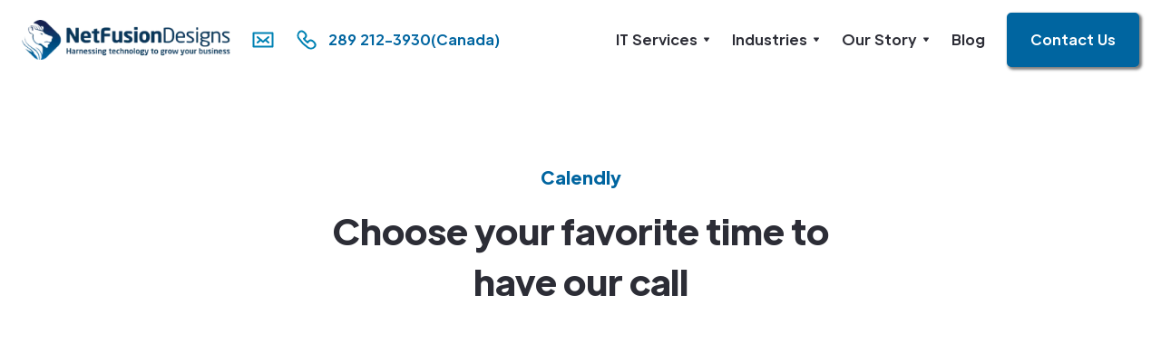

--- FILE ---
content_type: text/html; charset=utf-8
request_url: https://www.nfd.ca/schedule
body_size: 10427
content:
<!DOCTYPE html><!-- Last Published: Wed Jan 21 2026 19:34:39 GMT+0000 (Coordinated Universal Time) --><html data-wf-domain="www.nfd.ca" data-wf-page="64469606e68979c5690d7a7f" data-wf-site="603cf62b5fa96153084c24ae" lang="en"><head><meta charset="utf-8"/><title>NetFusion Designs | Schedule</title><meta content="We manage and improve upon business IT. If you are looking for wonderful staff, blazing-fast response times and &#x27;170 IQ&#x27; strategies for process optimization, we would be happy to serve you." name="description"/><meta content="NetFusion Designs | Schedule" property="og:title"/><meta content="We manage and improve upon business IT. If you are looking for wonderful staff, blazing-fast response times and &#x27;170 IQ&#x27; strategies for process optimization, we would be happy to serve you." property="og:description"/><meta content="https://cdn.prod.website-files.com/5efd958f4b56d70fa18e5a67/5f906860ae373e53c7317b39_OpenGL%20MSPL%20DEMO.jpg" property="og:image"/><meta content="NetFusion Designs | Schedule" property="twitter:title"/><meta content="We manage and improve upon business IT. If you are looking for wonderful staff, blazing-fast response times and &#x27;170 IQ&#x27; strategies for process optimization, we would be happy to serve you." property="twitter:description"/><meta content="https://cdn.prod.website-files.com/5efd958f4b56d70fa18e5a67/5f906860ae373e53c7317b39_OpenGL%20MSPL%20DEMO.jpg" property="twitter:image"/><meta property="og:type" content="website"/><meta content="summary_large_image" name="twitter:card"/><meta content="width=device-width, initial-scale=1" name="viewport"/><link href="https://cdn.prod.website-files.com/603cf62b5fa96153084c24ae/css/nfdca.webflow.shared.2408d6d81.min.css" rel="stylesheet" type="text/css" integrity="sha384-JAjW2BoJMpkylNsAAb9WdEgOPcc0BIsqKho55G37msqIFUBSV03ICkTJTc4CRqYs" crossorigin="anonymous"/><script type="text/javascript">!function(o,c){var n=c.documentElement,t=" w-mod-";n.className+=t+"js",("ontouchstart"in o||o.DocumentTouch&&c instanceof DocumentTouch)&&(n.className+=t+"touch")}(window,document);</script><link href="https://cdn.prod.website-files.com/603cf62b5fa96153084c24ae/603e0f81aa66e3b3cfabf631_netfusion%20designs%20icon.png" rel="shortcut icon" type="image/x-icon"/><link href="https://cdn.prod.website-files.com/603cf62b5fa96153084c24ae/603e10f2aa66e31672abf977_netfusion%20designs%20square.png" rel="apple-touch-icon"/><link href="https://www.nfd.ca/schedule" rel="canonical"/><!-- Google Tag Manager -->
<script>
  (function(w,d,s,l,i){
    w[l]=w[l]||[];
    w[l].push({'gtm.start': new Date().getTime(), event:'gtm.js'});
    var f=d.getElementsByTagName(s)[0],
    j=d.createElement(s),
    dl=l!='dataLayer'?'&l='+l:'';
    j.async=true; 
    j.src='https://www.googletagmanager.com/gtm.js?id='+i+dl;
    f.parentNode.insertBefore(j,f);
  })(window,document,'script','dataLayer','GTM-M3XH2Q9');
</script>
<!-- End Google Tag Manager -->

<!-- Global site tag (gtag.js) - Google Ads: 669016866 -->
<script async src="https://www.googletagmanager.com/gtag/js?id=AW-669016866"></script>
<script>
  window.dataLayer = window.dataLayer || [];
  function gtag(){dataLayer.push(arguments);}
  gtag('js', new Date());
  gtag('config', 'AW-669016866');
</script>
<!-- Google reCaptcha script -->
<script src="https://www.google.com/recaptcha/api.js" defer></script>
<style>
.grecaptcha-badge {
    display: none;
}
  
.invalid {
    border: 1px solid red;
}   
</style>


<script type="application/ld+json">
{
  "@context": "https://schema.org",
  "@type": "LocalBusiness",
  "name": "NetFusion Designs",
  "url": "https://maps.app.goo.gl/wCyMr4JbVjEGw6rg9",
  "aggregateRating": {
    "@type": "AggregateRating",
    "ratingValue": "5",
    "reviewCount": "7",
    "bestRating": "5"
  },
  "review": [
    {
      "@type": "Review",
      "author": {
        "@type": "Person",
        "name": "Suraj Mehta"
      },
      "datePublished": "2026-01-07",
      "reviewBody": "Thanks for the quick IT support in Toronto. Your onsite IT support saved our business.",
      "reviewRating": {
        "@type": "Rating",
        "ratingValue": "5",
        "bestRating": "5"
      }
    },
    {
      "@type": "Review",
      "author": {
        "@type": "Person",
        "name": "Sandeep Kumar"
      },
      "datePublished": "2025-12-31",
      "reviewBody": "NetFusion Designs has been a dependable partner in Toronto. Their Managed IT Services are proactive, well-organized, and focused on preventing downtime rather than reacting to issues. Support is responsive, communication is clear, and they explain the reason behind every fix in plain language.",
      "reviewRating": {
        "@type": "Rating",
        "ratingValue": "5",
        "bestRating": "5"
      }
    },
    {
      "@type": "Review",
      "author": {
        "@type": "Person",
        "name": "Dharam Gyaan"
      },
      "datePublished": "2025-12-17",
      "reviewBody": "NetFusion Designs provides consistent IT support with fast response and practical guidance. If you're looking for IT support for your business in the Toronto region, they are a reliable choice for troubleshooting, updates, and system stability.",
      "reviewRating": {
        "@type": "Rating",
        "ratingValue": "5",
        "bestRating": "5"
      }
    },
    {
      "@type": "Review",
      "author": {
        "@type": "Person",
        "name": "Golf 247"
      },
      "datePublished": "2025-11-19",
      "reviewBody": "NetFusion Designs helped us build and streamline an API workflow efficiently. They were knowledgeable, fast, and easy to work with. Their solution immediately improved our operational efficiency.",
      "reviewRating": {
        "@type": "Rating",
        "ratingValue": "5",
        "bestRating": "5"
      }
    },
    {
      "@type": "Review",
      "author": {
        "@type": "Person",
        "name": "G M"
      },
      "datePublished": "2025-02-15",
      "reviewBody": "Our company has worked with NetFusion Designs for many years, and every experience has been professional, timely, and informative. They take time to explain the how and why, making IT support easy to understand for everyone.",
      "reviewRating": {
        "@type": "Rating",
        "ratingValue": "5",
        "bestRating": "5"
      }
    },
    {
      "@type": "Review",
      "author": {
        "@type": "Person",
        "name": "Carrie-Ann Goodfellow"
      },
      "datePublished": "2025-02-06",
      "reviewBody": "Very grateful for the continued help and support from Geeshan and the NetFusion Designs team. Friendly, knowledgeable, and quick to respond every time.",
      "reviewRating": {
        "@type": "Rating",
        "ratingValue": "5",
        "bestRating": "5"
      }
    },
    {
      "@type": "Review",
      "author": {
        "@type": "Person",
        "name": "Tim L"
      },
      "datePublished": "2025-02-05",
      "reviewBody": "Six months in with NetFusion Designs and the experience has been outstanding. Extremely responsive, professional, and proactive with security upgrades and system improvements.",
      "reviewRating": {
        "@type": "Rating",
        "ratingValue": "5",
        "bestRating": "5"
      }
    }
  ]
}
</script>
<script type="application/ld+json">
{
  "@context": "https://schema.org",
  "@type": "LocalBusiness",
  "name": "NetFusion Designs",
  "image": "https://cdn.prod.website-files.com/603cf62b5fa96153084c24ae/652e89c794c2ce62cae418e0_603cfd849f4777e569c8b0f1_logo-p-500%201.webp",
  "@id": "https://www.nfd.ca/#localbusiness",
  "url": "https://www.nfd.ca/services/it-support-in-toronto-ontario",
  "telephone": "(+1) 289-212-3930",
  "priceRange": "00",
  "address": {
    "@type": "PostalAddress",
    "streetAddress": "401 Bay St. 16th floor",
    "addressLocality": "Toronto",
    "addressRegion": "ON",
    "postalCode": "M5H2Y4",
    "addressCountry": "CA"
  },
  "geo": {
    "@type": "GeoCoordinates",
    "latitude": 43.651563,
    "longitude": -79.38107269999999
  },
  "openingHoursSpecification": {
    "@type": "OpeningHoursSpecification",
    "dayOfWeek": [
      "Monday",
      "Tuesday",
      "Wednesday",
      "Thursday",
      "Friday",
      "Saturday",
      "Sunday"
    ],
    "opens": "00:00",
    "closes": "23:59"
  },
  "sameAs": [
    "https://www.facebook.com/netfusiondesigns",
    "https://www.instagram.com/netfusiondesigns/",
    "https://www.youtube.com/@netfusiondesigns6086",
    "https://www.linkedin.com/company/netfusion-designs/",
    "https://ca.pinterest.com/netfusiondesigns1/",
    "https://www.nfd.ca/"
  ] 
}
</script>
</head><body><div class="navbar-container sticky-top bg-white"><div class="main-container _1920-width-large no-padding"><div data-collapse="medium" data-animation="default" data-duration="400" data-easing="ease" data-easing2="ease" role="banner" class="navbar w-nav"><div class="navbar-justify-between"><div class="navbar-left-contents"><a href="/" class="brand w-nav-brand"><img width="Auto" height="Auto" alt="" src="https://cdn.prod.website-files.com/603cf62b5fa96153084c24ae/652e89c794c2ce62cae418e0_603cfd849f4777e569c8b0f1_logo-p-500%201.webp" class="image-20 funnel"/></a><div class="navbar-functions navbar-functions-left margin-left-24px"><a href="/remote-support" class="navbar-icon-link main-navbar hide-button w-inline-block"><img alt="" src="https://cdn.prod.website-files.com/603cf62b5fa96153084c24ae/603cf62b5fa96118964c261f_heart.svg" class="orange-to navbar-icon-link-image right-margin-5px increase-size"/><div class="hide-at-smaller-size">Support</div></a><a aria-label="send us email" href="mailto:info@nfd.ca" class="navbar-icon-link main-navbar w-inline-block"><img width="10" src="https://cdn.prod.website-files.com/603cf62b5fa96153084c24ae/603cf62b5fa9614e0c4c25ef_envelope-small.svg" alt="" class="orange-to navbar-icon-link-image right-margin-5px"/><div class="hide-at-smaller-size email">info@nfd.ca</div></a><a aria-label="call us" href="tel:+16474765259" class="navbar-icon-link main-navbar w-inline-block"><img alt="" src="https://cdn.prod.website-files.com/603cf62b5fa96153084c24ae/603cf62b5fa96124bb4c2671_phone-2-small.svg" class="orange-to navbar-icon-link-image right-margin-5px"/><div class="hide-at-smaller-size"><strong>289 212-3930</strong>(Canada)</div></a></div></div><div class="navbar-right-contents"><nav role="navigation" class="nav-menu nav-menu-right-aligned remove-24px-margin-right w-nav-menu"><div data-delay="200" data-hover="true" class="dropdown w-dropdown"><div class="nav-link padding w-dropdown-toggle"><div>IT Services</div><img alt="" src="https://cdn.prod.website-files.com/603cf62b5fa96153084c24ae/603cf62b5fa96124a84c24ee_icon-dropdown-arrow.svg" class="dropdown-icon"/></div><nav class="dropdown-list position-left margin--100 margin-mobile w-dropdown-list"><div class="horizontal-flex"><div class="max-width-small"><h3 class="padding-left padding-right">Infrastructure Implementation</h3><a href="/project-planning" class="dropdown-link w-dropdown-link">Project Planning</a><a href="/hardware" class="dropdown-link w-dropdown-link">Hardware </a><a href="https://msplaunchpaddemo3.com/it-infrastructure#Section-3" class="dropdown-link hide-button w-dropdown-link">Cloud Solutions</a><a href="/cloud-voip-service" class="dropdown-link w-dropdown-link">Voice over IP (VoIP)</a><a href="/application-development" class="dropdown-link w-dropdown-link">Application Development</a><a href="/hosted-citrix-and-remote-desktop" class="dropdown-link w-dropdown-link">Cloud Desktop</a><a href="/security-cameras" class="dropdown-link w-dropdown-link">Security Cameras</a><a href="https://msplaunchpaddemo3.com/it-infrastructure#Section-1" class="dropdown-link hide-button w-dropdown-link">Project Planning</a></div><div class="max-width-small"><h3 class="padding-left padding-right">Managed IT Services</h3><a href="/managed-it-helpdesk-support-kitchener" class="dropdown-link w-dropdown-link">IT Support</a><a href="/it-support-services" class="dropdown-link w-dropdown-link">24/7 HelpDesk</a><a href="/cyber-security-antivirus" class="dropdown-link w-dropdown-link">Cyber Security &amp; Antivirus</a><a href="/canada-cloud-backup-disaster-recovery" class="dropdown-link w-dropdown-link">Data Backups &amp; Disaster <br/>Recovery</a><a href="/unified-security-management" class="dropdown-link hide-button w-dropdown-link">Unified Security<br/> Management</a><a href="/co-managed-it" class="dropdown-link w-dropdown-link">Co-Managed IT</a><a href="/compliance" class="dropdown-link w-dropdown-link">Compliance</a><a href="/emergency-ransomware-recovery" class="dropdown-link w-dropdown-link">Emergency Ransomware<br/>Recovery</a><a href="/penetration-vulnerability-assessment" class="dropdown-link hide-button w-dropdown-link">Penetration &amp; Vulnerability <br/>Assessment</a></div><div class="max-width-small"><h3 class="padding-left padding-right">Optimization of Processes </h3><a href="/microsoft-365-optimization" class="dropdown-link w-dropdown-link">Microsoft 365 Optimization</a><a href="/virtual-cio-services" class="dropdown-link w-dropdown-link">Virtual CIO Services</a><a href="/penetration-vulnerability-assessment" class="dropdown-link w-dropdown-link">Penetration Testing</a><a href="/inventory-lifecycle-management" class="dropdown-link w-dropdown-link">Inventory Lifecycle<br/>Management</a><a href="/transforming-smes-with-ai" class="dropdown-link w-dropdown-link"><strong>Transforming SMEs with AI</strong></a></div></div></nav></div><div data-delay="200" data-hover="true" class="dropdown w-dropdown"><div class="nav-link padding hide-button w-dropdown-toggle"><div>Problems We Solve</div><img alt="" src="https://cdn.prod.website-files.com/603cf62b5fa96153084c24ae/603cf62b5fa96124a84c24ee_icon-dropdown-arrow.svg" class="dropdown-icon"/></div><nav class="dropdown-list position-left--150 w-dropdown-list"><div class="horizontal-flex"><div class="max-width-small"><h3 class="padding-left padding-right">With our Standard Package</h3><a href="/content-1" class="dropdown-link w-dropdown-link">Replace dissatisfactory IT staff</a><a href="#" class="dropdown-link w-dropdown-link">Having smooth running systems</a><a href="#" class="dropdown-link w-dropdown-link">IT security</a><a href="/transportation-logistics" class="dropdown-link w-dropdown-link">Organizing new hardware</a><a href="#" class="dropdown-link w-dropdown-link">Data backups and recovery</a><a href="#" class="dropdown-link w-dropdown-link">Working from anywhere</a><a href="#" class="dropdown-link w-dropdown-link">IT asset &amp; license management </a></div><div class="max-width-small"><h3 class="padding-left padding-right">With Efficiency and Growth</h3><a href="#" class="dropdown-link w-dropdown-link">An all-encompassing, premium <br/>IT strategy and its execution</a><a href="#" class="dropdown-link w-dropdown-link">Maximize efficiency in processes</a><a href="#" class="dropdown-link w-dropdown-link">Training staff to utilize new software</a><a href="#" class="dropdown-link w-dropdown-link">Adjust to rapid growth / decline</a><a href="#" class="dropdown-link w-dropdown-link">Reduce operational cost</a><a href="#" class="dropdown-link w-dropdown-link">Sales and marketing automation</a><a href="#" class="dropdown-link w-dropdown-link">Always aware of the latest <br/>possibilities with technology</a><a href="#" class="dropdown-link w-dropdown-link">Insight into employee performance</a><a href="#" class="dropdown-link w-dropdown-link">Structuring an interpretation of data</a><a href="#" class="dropdown-link w-dropdown-link">Dedicated Chief Information Officer</a></div></div></nav></div><a href="/pricing" class="nav-link padding hide-button w-nav-link">Pricing</a><div data-delay="200" data-hover="true" class="dropdown w-dropdown"><div class="nav-link padding w-dropdown-toggle"><div>Industries</div><img alt="" src="https://cdn.prod.website-files.com/603cf62b5fa96153084c24ae/603cf62b5fa96124a84c24ee_icon-dropdown-arrow.svg" class="dropdown-icon"/></div><nav class="dropdown-list drop-margin w-dropdown-list"><div class="horizontal-nav"><a href="/dental-managed-it-services" class="dropdown-link drop-margin w-dropdown-link">Dental Managed IT Services<br/></a><a href="/construction" class="dropdown-link drop-margin w-dropdown-link">Construction<br/></a><a href="/hotels-hospitality" class="dropdown-link drop-margin w-dropdown-link">Hotels &amp; Hospitality<br/></a><a href="/franchises-branch-offices" class="dropdown-link drop-margin w-dropdown-link"><strong>Franchises</strong><br/></a><a href="/financial-insurance-services" class="dropdown-link drop-margin w-dropdown-link">Financial &amp; Insurance Services<br/></a><a href="/government" class="dropdown-link drop-margin w-dropdown-link">Government<br/></a><a href="/health-care-pharmaceutical" class="dropdown-link drop-margin w-dropdown-link">Health Care &amp; Pharmaceutical</a><a href="/legal-professional-service" class="dropdown-link drop-margin w-dropdown-link">Legal &amp; Professional Services<br/></a><a href="/small-businesses-it-support" class="dropdown-link drop-margin w-dropdown-link">Local Small &amp; Medium Businesses<br/></a><a href="/manufacturing" class="dropdown-link drop-margin w-dropdown-link">Manufacturing<br/></a><a href="/non-profit" class="dropdown-link drop-margin w-dropdown-link">Non-profit <br/></a><a href="/real-estate" class="dropdown-link drop-margin w-dropdown-link">Real Estate<br/></a><a href="/retail" class="dropdown-link drop-margin w-dropdown-link">Retail<br/></a><a href="/transportation-logistics" class="dropdown-link drop-margin w-dropdown-link">Transportation &amp; Logistics<br/></a><a href="/enterprise-consulting" class="dropdown-link drop-margin w-dropdown-link">Enterprise &amp; Consulting<br/></a></div></nav></div><div data-delay="200" data-hover="true" class="dropdown w-dropdown"><div class="nav-link padding w-dropdown-toggle"><div>Our Story</div><img alt="" src="https://cdn.prod.website-files.com/603cf62b5fa96153084c24ae/603cf62b5fa96124a84c24ee_icon-dropdown-arrow.svg" class="dropdown-icon"/></div><nav class="dropdown-list drop-list w-dropdown-list"><div class="horizontal-nav"><a href="/about" class="dropdown-link drop-margin w-dropdown-link">About Us</a><a href="/testimonials" class="dropdown-link drop-margin w-dropdown-link">Testimonials<br/></a><a href="/partners" class="dropdown-link drop-margin w-dropdown-link">Partners<br/></a></div></nav></div><a href="/blog" class="nav-link padding w-nav-link">Blog</a><a href="/contact-us" class="button margin-12px-left margin-tablet-100px w-button">Contact Us</a></nav><div class="menu-button w-nav-button"><img alt="" src="https://cdn.prod.website-files.com/603cf62b5fa96153084c24ae/603cf62b5fa9617e784c252e_icon-menu.svg" class="menu-button-image"/><img alt="" src="https://cdn.prod.website-files.com/603cf62b5fa96153084c24ae/603cf62b5fa96171c24c24fb_icon-x.svg" class="menu-button-close-image"/></div></div></div></div></div></div><div class="section no-bottom-padding"><div class="w-layout-grid fullwidth-grid grid-to-flex-horizontal"><div class="container-large align-center"><div class="section-title"><h5 class="text-primary-1">Calendly</h5><h4 class="large-heading">Choose your favorite time to have our call</h4></div></div><div class="container-large align-center align-center-height hide-button"><div class="container align-center"></div></div></div></div><div class="section no-top-padding no-bottom-padding"><div class="w-container"><div class="html-embed w-embed w-script"><div class="calendly-inline-widget" data-url="https://calendly.com/geeshan" style="min-width:320px;height:900px;"></div> <script type="text/javascript" src="https://assets.calendly.com/assets/external/widget.js" async></script> <!-- Calendly inline widget end --></div></div></div><div class="footer-1"><div class="main-container _1920-width-large"><div class="w-layout-grid footer-1-grid"><div id="w-node-_45184526-a83f-fc3a-5b19-75653105cecc-3105cec1" class="container-small narrow left-on-mobile"><img src="https://cdn.prod.website-files.com/603cf62b5fa96153084c24ae/652e9457764aea78b7278267_603cfd849f4777e569c8b0f1_logo-p-500%201%20(1)%20(1).webp" alt="" class="margin colour-white"/><div class="text--hero center-on-mobile">NetFusion Designs is a globally recognized IT service provider and services clients across North America.<br/><br/>Being one of the few SOC 2 certified managed IT service providers in the region, we maintain internal processes and procedures that keep our clients’ data secure and confidential.<br/></div><img src="https://cdn.prod.website-files.com/603cf62b5fa96153084c24ae/652e9556ecd4c40f0568ff52_64b8f9693eb4a41608849b90_64b63a206f0d8355038157c5_Image__%20(1)%201.webp" width="Auto" height="Auto" alt="" class="margin colour-white certi larger"/><div class="near-me hide-button"><h6 class="heading-4">IT Services Near Me</h6><div class="w-layout-grid menu-grid-vertical _14-px-distance"><a href="/location-seo-templated-page" class="hover-link text-white footer-link">Burlington</a><a href="#" class="hover-link text-white footer-link">Oakville</a><a href="#" class="hover-link text-white footer-link">Hamilton</a><a href="#" class="hover-link text-white footer-link">Mississauga</a><a href="#" class="hover-link text-white footer-link">Milton</a><a href="#" class="hover-link text-white footer-link">Brampton</a><a href="#" class="hover-link text-white footer-link">Etobicoke</a><a href="#" class="hover-link text-white footer-link">Brantford</a><a href="#" class="hover-link text-white footer-link">Guelph</a><a href="#" class="hover-link text-white footer-link">Kitchener</a><a href="#" class="hover-link text-white footer-link">Waterloo</a><a href="#" class="hover-link text-white footer-link">Cambridge</a><a href="#" class="hover-link text-white footer-link">St Catharines</a><a href="#" class="hover-link text-white footer-link">Toronto</a><a href="#" class="hover-link text-white footer-link">Markham</a><a href="#" class="hover-link text-white footer-link">Caledon</a><a href="#" class="hover-link text-white footer-link">Newmarket</a></div></div></div><div class="container-small adjustment-footer-size"><div class="w-layout-grid footer-1-menus-grid"><div id="w-node-_0b04b1b5-fd07-43b5-d905-71764c74a62f-3105cec1" class="hide-button"><h6 class="footer-menu-heading center-mobile">Services</h6><div class="w-layout-grid menu-grid-vertical _14-px-distance"><a href="/project-planning" class="hover-link text-white footer-link">Project Planning</a><a href="/hardware" class="hover-link text-white footer-link">Hardware</a><a href="/cloud-voip-service" class="hover-link text-white footer-link">Telephony &amp; VoIP</a><a href="/application-development" class="hover-link text-white footer-link">Application Development</a><a href="/hosted-citrix-and-remote-desktop" class="hover-link text-white footer-link">Cloud Desktop</a><a href="/security-cameras" class="hover-link text-white footer-link">Security Cameras</a><a href="/managed-it-helpdesk-support-kitchener" class="hover-link text-white footer-link">Helpdesk &amp; Support</a><a href="/cyber-security-antivirus" class="hover-link text-white footer-link">Cyber Security &amp; Anti-Virus</a><a href="/canada-cloud-backup-disaster-recovery" class="hover-link text-white footer-link">Data Backups &amp; Disaster Recovery</a><a href="/hyperconverged-computing" class="hover-link text-white footer-link">HyperConverged Computing</a><a href="/unified-security-management" class="hover-link text-white footer-link">Security Operations Center</a><a href="/microsoft-365-optimization" class="hover-link text-white footer-link">Microsoft 365 Optimization</a><a href="/virtual-cio-services" class="hover-link text-white footer-link">Virtual CIO Services</a><a href="/penetration-vulnerability-assessment" class="hover-link text-white footer-link">Penetration Testing</a><a href="/pricing" class="hover-link text-white footer-link hide-button">Pricing</a><a href="/schedule" aria-current="page" class="hover-link text-white footer-link hide-button w--current">Schedule a Meeting</a><a href="/remote-support" class="hover-link text-white footer-link hide-button">Remote Support</a></div></div><div id="w-node-_2da8524d-a48a-5b82-2f84-14360dc1261e-3105cec1"><div class="w-layout-grid menu-grid-vertical _14-px-distance left-on-mobile"><a href="/pricing" class="hover-link text-white footer-link hide-button">Pricing</a><h6 class="footer-menu-heading center-mobile left-on-mobile">Pages</h6><a href="/vulnerability-assessment" class="hover-link text-white footer-link">Free Security Scan</a><a href="/about" class="hover-link text-white footer-link">About Us</a><a href="/our-migration-approach" class="hover-link text-white footer-link">Our Migration Approach</a><a href="/work-culture" class="hover-link text-white footer-link">Work Culture</a><a href="/core-values" class="hover-link text-white footer-link">Our Core Values</a><a href="/code-of-conduct-sense-of-commitment" class="hover-link text-white footer-link">Code of Conduct</a><a href="/testimonials" class="hover-link text-white footer-link">Testimonials</a><a href="/contact-us" class="hover-link text-white footer-link">Contact</a><a href="/blog" class="hover-link text-white footer-link">Blog</a><a href="/schedule" aria-current="page" class="hover-link text-white footer-link hide-button w--current">Schedule a Meeting</a><a href="/remote-support" class="hover-link text-white footer-link hide-button">Remote Support</a></div></div></div></div><div><div class="address-div margin-bottom-20-px"><h6 class="footer-menu-heading"><strong class="bold-text-3">TORONTO</strong></h6><div class="w-layout-grid footer-2-contact-details grid-turned-flex"><a href="mailto:info@nfd.ca" class="icon-horizontal padding-mobile-bottom w-inline-block"><img src="https://cdn.prod.website-files.com/603cf62b5fa96153084c24ae/603cf62b5fa9614e0c4c25ef_envelope-small.svg" alt="" class="orange-to highlight"/><div class="icon-horizontal-heading reduced-margin text-white">info@nfd.ca</div></a><a href="tel:+16474765259" class="icon-horizontal padding-mobile-bottom w-inline-block"><img src="https://cdn.prod.website-files.com/603cf62b5fa96153084c24ae/603cf62b5fa96124bb4c2671_phone-2-small.svg" alt="" class="orange-to highlight"/><div class="icon-horizontal-heading reduced-margin text-white">647-476-5259 (Canada)</div></a><div class="address-div-footer"><img src="https://cdn.prod.website-files.com/603cf62b5fa96153084c24ae/603cf62b5fa9611baf4c25ff_bank-capital-office-building-law.svg" loading="lazy" alt="" class="orange-to address highlight"/><div class="icon-horizontal-heading reduced-margin text-white"><a href="https://maps.app.goo.gl/wCyMr4JbVjEGw6rg9" target="_blank"><span class="text-span-13">401 Bay St, 16th Floor, Toronto Ontario</span></a></div></div></div></div><div class="address-div margin-bottom-20-px"><h6 class="footer-menu-heading"><strong class="bold-text-3">MARKHAM</strong></h6><div class="w-layout-grid footer-2-contact-details grid-turned-flex"><a href="mailto:info@nfd.ca" class="icon-horizontal padding-mobile-bottom w-inline-block"><img src="https://cdn.prod.website-files.com/603cf62b5fa96153084c24ae/603cf62b5fa9614e0c4c25ef_envelope-small.svg" alt="" class="orange-to highlight"/><div class="icon-horizontal-heading reduced-margin text-white">info@nfd.ca</div></a><a href="tel:+16474765259" class="icon-horizontal padding-mobile-bottom w-inline-block"><img src="https://cdn.prod.website-files.com/603cf62b5fa96153084c24ae/603cf62b5fa96124bb4c2671_phone-2-small.svg" alt="" class="orange-to highlight"/><div class="icon-horizontal-heading reduced-margin text-white">647-476-5259 (Canada)</div></a><div class="address-div-footer"><img src="https://cdn.prod.website-files.com/603cf62b5fa96153084c24ae/603cf62b5fa9611baf4c25ff_bank-capital-office-building-law.svg" loading="lazy" alt="" class="orange-to address highlight"/><div class="icon-horizontal-heading reduced-margin text-white">141 Main Street Markham N, Markham, ON L3P 1Y2, Canada</div></div></div></div><div class="address-div margin-bottom-20-px"><h6 class="footer-menu-heading"><strong class="bold-text">TRI-CITY AREA<br/>(Kitchener / Waterloo / Cambridge)</strong></h6><div class="w-layout-grid footer-2-contact-details grid-turned-flex"><a href="mailto:info@nfd.ca" class="icon-horizontal _10px-bottom-padding w-inline-block"><img src="https://cdn.prod.website-files.com/603cf62b5fa96153084c24ae/603cf62b5fa9614e0c4c25ef_envelope-small.svg" alt="" class="orange-to highlight"/><div class="icon-horizontal-heading reduced-margin text-white">info@nfd.ca</div></a><a href="tel:+16474765259" class="icon-horizontal padding-mobile-bottom w-inline-block"><img src="https://cdn.prod.website-files.com/603cf62b5fa96153084c24ae/603cf62b5fa96124bb4c2671_phone-2-small.svg" alt="" class="orange-to highlight"/><div class="icon-horizontal-heading reduced-margin text-white">647-476-5259 (Canada)</div></a><div class="address-div-footer"><img src="https://cdn.prod.website-files.com/603cf62b5fa96153084c24ae/603cf62b5fa9611baf4c25ff_bank-capital-office-building-law.svg" loading="lazy" alt="" class="orange-to address highlight"/><div class="icon-horizontal-heading reduced-margin text-white">22 Frederick St, Suite 700, Kitchener Ontario</div></div></div></div><div class="address-div margin-bottom-20-px no-margin-mobile"><h6 class="footer-menu-heading"><strong>PEEL REGION</strong></h6><div class="w-layout-grid footer-2-contact-details grid-turned-flex"><a href="mailto:info@nfd.ca" class="icon-horizontal padding-mobile-bottom w-inline-block"><img src="https://cdn.prod.website-files.com/603cf62b5fa96153084c24ae/603cf62b5fa9614e0c4c25ef_envelope-small.svg" alt="" class="orange-to highlight"/><div class="icon-horizontal-heading reduced-margin text-white">info@nfd.ca</div></a><a href="tel:+16474765259" class="icon-horizontal padding-mobile-bottom w-inline-block"><img src="https://cdn.prod.website-files.com/603cf62b5fa96153084c24ae/603cf62b5fa96124bb4c2671_phone-2-small.svg" alt="" class="orange-to highlight"/><div class="icon-horizontal-heading reduced-margin text-white">647-476-5259 (Canada)</div></a><div class="address-div-footer"><img src="https://cdn.prod.website-files.com/603cf62b5fa96153084c24ae/603cf62b5fa9611baf4c25ff_bank-capital-office-building-law.svg" loading="lazy" alt="" class="orange-to address highlight"/><div class="icon-horizontal-heading reduced-margin text-white">6700 Century Ave, 3rd floor, Mississauga, ON L5N 1V8</div></div></div></div></div><div><div class="address-div margin-bottom-20-px"><h6 class="footer-menu-heading"><strong class="bold-text-4">CALIFORNIA</strong></h6><div class="w-layout-grid footer-2-contact-details grid-turned-flex"><a href="mailto:info@nfd.ca" class="icon-horizontal padding-mobile-bottom w-inline-block"><img src="https://cdn.prod.website-files.com/603cf62b5fa96153084c24ae/603cf62b5fa9614e0c4c25ef_envelope-small.svg" alt="" class="orange-to highlight"/><div class="icon-horizontal-heading reduced-margin text-white">info@nfd.ca</div></a><a href="tel:+18052505214" class="icon-horizontal padding-mobile-bottom w-inline-block"><img src="https://cdn.prod.website-files.com/603cf62b5fa96153084c24ae/603cf62b5fa96124bb4c2671_phone-2-small.svg" alt="" class="orange-to highlight"/><div class="icon-horizontal-heading reduced-margin text-white">805-250-5214 (USA)</div></a><div class="address-div-footer"><img src="https://cdn.prod.website-files.com/603cf62b5fa96153084c24ae/603cf62b5fa9611baf4c25ff_bank-capital-office-building-law.svg" loading="lazy" alt="" class="orange-to address highlight"/><div class="icon-horizontal-heading reduced-margin text-white">601 S Brand Blvd, Suite 310, San Fernando California</div></div></div></div><div class="address-div margin-bottom-20-px"><h6 class="footer-menu-heading"><strong class="bold-text-4">Texas</strong></h6><div class="w-layout-grid footer-2-contact-details grid-turned-flex"><a href="tel:+18052505214" class="icon-horizontal padding-mobile-bottom w-inline-block"><img src="https://cdn.prod.website-files.com/603cf62b5fa96153084c24ae/603cf62b5fa96124bb4c2671_phone-2-small.svg" alt="" class="orange-to highlight"/><div class="icon-horizontal-heading reduced-margin text-white"><strong>+1 (805) 250-5214</strong></div></a><div class="address-div-footer"><img src="https://cdn.prod.website-files.com/603cf62b5fa96153084c24ae/603cf62b5fa9611baf4c25ff_bank-capital-office-building-law.svg" loading="lazy" alt="" class="orange-to address highlight"/><div class="icon-horizontal-heading reduced-margin text-white">7600 Chevy Chase Dr,Ste 300 Austin,Texas, United States</div></div></div></div><div class="address-div margin-bottom-20-px"><h6 class="footer-menu-heading"><strong class="bold-text-4">DURHAM REGION</strong></h6><div class="w-layout-grid footer-2-contact-details grid-turned-flex"><a href="mailto:info@nfd.ca" class="icon-horizontal padding-mobile-bottom w-inline-block"><img src="https://cdn.prod.website-files.com/603cf62b5fa96153084c24ae/603cf62b5fa9614e0c4c25ef_envelope-small.svg" alt="" class="orange-to highlight"/><div class="icon-horizontal-heading reduced-margin text-white">info@nfd.ca</div></a><div class="address-div-footer"><img src="https://cdn.prod.website-files.com/603cf62b5fa96153084c24ae/603cf62b5fa9611baf4c25ff_bank-capital-office-building-law.svg" loading="lazy" alt="" class="orange-to address highlight"/><div class="icon-horizontal-heading reduced-margin text-white">1315 Pickering Parkway, Pickering, ON L1V 7G5</div></div></div></div><div class="address-div margin-bottom-20-px"><h6 class="footer-menu-heading"><strong>MONTREAL</strong></h6><div class="w-layout-grid footer-2-contact-details grid-turned-flex"><a href="mailto:info@nfd.ca" class="icon-horizontal _10px-bottom-padding w-inline-block"><img src="https://cdn.prod.website-files.com/603cf62b5fa96153084c24ae/603cf62b5fa9614e0c4c25ef_envelope-small.svg" alt="" class="orange-to highlight"/><div class="icon-horizontal-heading reduced-margin text-white">info@nfd.ca</div></a><a href="tel:+16474765259" class="icon-horizontal padding-mobile-bottom w-inline-block"><img src="https://cdn.prod.website-files.com/603cf62b5fa96153084c24ae/603cf62b5fa96124bb4c2671_phone-2-small.svg" alt="" class="orange-to highlight"/><div class="icon-horizontal-heading reduced-margin text-white">647-476-5259 (Canada)</div></a><div class="center-on-mobile hide-button">3300 Triumph Blvd, Suite 100, Lehi Utah</div><div class="address-div-footer"><img src="https://cdn.prod.website-files.com/603cf62b5fa96153084c24ae/603cf62b5fa9611baf4c25ff_bank-capital-office-building-law.svg" loading="lazy" alt="" class="orange-to address highlight"/><div class="icon-horizontal-heading reduced-margin text-white">8815 Av du Parc #402, Montréal, QC H2N 1Y7</div></div></div></div><div class="address-div margin-bottom-20-px"><h6 class="footer-menu-heading"><strong>WINNIPEG</strong></h6><div class="w-layout-grid footer-2-contact-details grid-turned-flex"><a href="mailto:info@nfd.ca" class="icon-horizontal _10px-bottom-padding w-inline-block"><img src="https://cdn.prod.website-files.com/603cf62b5fa96153084c24ae/603cf62b5fa9614e0c4c25ef_envelope-small.svg" alt="" class="orange-to highlight"/><div class="icon-horizontal-heading reduced-margin text-white">info@nfd.ca</div></a><a href="tel:+16474765259" class="icon-horizontal padding-mobile-bottom w-inline-block"><img src="https://cdn.prod.website-files.com/603cf62b5fa96153084c24ae/603cf62b5fa96124bb4c2671_phone-2-small.svg" alt="" class="orange-to highlight"/><div class="icon-horizontal-heading reduced-margin text-white">647-476-5259 (Canada)</div></a><div class="center-on-mobile hide-button">3300 Triumph Blvd, Suite 100, Lehi Utah</div><div class="address-div-footer"><img src="https://cdn.prod.website-files.com/603cf62b5fa96153084c24ae/603cf62b5fa9611baf4c25ff_bank-capital-office-building-law.svg" loading="lazy" alt="" class="orange-to address highlight"/><div class="icon-horizontal-heading reduced-margin text-white">330 St Mary Ave Suite 300, Winnipeg, MB R3C 3Z5</div></div></div></div></div><div id="w-node-_7b5ade04-b1b0-6c51-7b65-99109455d9c5-3105cec1" class="footer-div-offers hide-button"><h6 class="footer-menu-heading">Special Offers</h6><div class="boxed no-padding background"><div class="list-grid-vertical footer-cta"><a href="#" class="list-grid-link background top-and-bottom-padding-26 hide w-inline-block"><div class="icon-horizontal"><img src="https://cdn.prod.website-files.com/603cf62b5fa96153084c24ae/603cf62b5fa96114a44c2648_pie-chart-piechart-stats-analytics.svg" alt=""/><div class="icon-horizontal-heading">IT-Optimization Session </div></div><img src="https://cdn.prod.website-files.com/603cf62b5fa96153084c24ae/603cf62b5fa961c9d64c24f2_icon-chevron-right.svg" alt="" class="list-grid-link-arrow"/></a><a href="#" class="list-grid-link background bottom-padding-26 hide w-inline-block"><div class="icon-horizontal"><img src="https://cdn.prod.website-files.com/603cf62b5fa96153084c24ae/603cf62b5fa96109b04c265d_money-safe-safebox.svg" alt=""/><div class="icon-horizontal-heading">800% ROI Consultancy Offer (Video)</div></div><img src="https://cdn.prod.website-files.com/603cf62b5fa96153084c24ae/603cf62b5fa961c9d64c24f2_icon-chevron-right.svg" alt="" class="list-grid-link-arrow"/></a><a href="#" class="list-grid-link no-border background w-inline-block"><div class="icon-horizontal"><img src="https://cdn.prod.website-files.com/603cf62b5fa96153084c24ae/603cf62b5fa9615af64c2663_radio-station-signal-antena-tower.svg" alt="" class="orange-to"/><div class="icon-horizontal-heading">Coming Soon!</div></div><img src="https://cdn.prod.website-files.com/603cf62b5fa96153084c24ae/603cf62b5fa961c9d64c24f2_icon-chevron-right.svg" alt="" class="list-grid-link-arrow"/></a></div></div></div></div><div class="footer-bottom-row footer-bottom-row-padding-6 more-padding"><div class="footer-bottom-links"><a id="w-node-_384d4a5f-f914-d742-5b70-05576cdc7255-3105cec1" href="/terms-and-conditions" class="row-link white align-left-on-mobile">Terms and Conditions</a><a href="#" class="row-link white hide-button">Privacy Policy</a><a href="#" class="row-link white hide-button">Cookie Policy</a><div class="hide-button">©2020 MSPL DEMO</div><div class="margin-left-and-grey-text white no-margin-left"><a href="https://msplaunchpad.com" rel="noopener" target="_blank" class="text-white">Powered by MSP Launchpad</a></div></div><div class="social-links"><a aria-label="LinkedIn" rel="noopener" href="https://www.linkedin.com/company/netfusion-designs/?originalSubdomain=ca" target="_blank" class="social-link hover-link w-inline-block"><img src="https://cdn.prod.website-files.com/603cf62b5fa96153084c24ae/603cf62b5fa961ca8a4c2675_linkedin.svg" alt="" class="social-link-image"/></a><a aria-label="facebook" rel="noopener" href="https://www.facebook.com/netfusiondesigns" target="_blank" class="social-link hover-link w-inline-block"><img src="https://cdn.prod.website-files.com/603cf62b5fa96153084c24ae/603cf62b5fa9616b724c2635_facebook.svg" width="18" alt="" class="social-link-image"/></a><a aria-label="alignable" rel="noopener" href="https://www.alignable.com/markham-on/netfusion-designs-inc" target="_blank" class="social-link hover-link w-inline-block"><img src="https://cdn.prod.website-files.com/603cf62b5fa96153084c24ae/604071a68a663f1fc51800e0_alignable%20icon.webp" alt="" class="social-link-image"/></a></div></div></div></div><script src="https://d3e54v103j8qbb.cloudfront.net/js/jquery-3.5.1.min.dc5e7f18c8.js?site=603cf62b5fa96153084c24ae" type="text/javascript" integrity="sha256-9/aliU8dGd2tb6OSsuzixeV4y/faTqgFtohetphbbj0=" crossorigin="anonymous"></script><script src="https://cdn.prod.website-files.com/603cf62b5fa96153084c24ae/js/webflow.schunk.36b8fb49256177c8.js" type="text/javascript" integrity="sha384-4abIlA5/v7XaW1HMXKBgnUuhnjBYJ/Z9C1OSg4OhmVw9O3QeHJ/qJqFBERCDPv7G" crossorigin="anonymous"></script><script src="https://cdn.prod.website-files.com/603cf62b5fa96153084c24ae/js/webflow.schunk.621b090d51a032e8.js" type="text/javascript" integrity="sha384-efxIousR4GSUZoNVmT9rcNtt0979jWcRTM5dOuks2wRTlYYuajtkHDyP6JOZKo0v" crossorigin="anonymous"></script><script src="https://cdn.prod.website-files.com/603cf62b5fa96153084c24ae/js/webflow.95608b97.b71ec8cb75b8ea52.js" type="text/javascript" integrity="sha384-UQMBCb9G3DRnuDTsmqo7NzDs+B8vVN7OVsPXTsZIIAKYyd2/04HHFMpBUhaAhekn" crossorigin="anonymous"></script>
<!-- Google Tag Manager (noscript) -->
<noscript><iframe src=https://www.googletagmanager.com/ns.html?id=GTM-M3XH2Q9
height="0" width="0" style="display:none;visibility:hidden"></iframe></noscript>
<!-- End Google Tag Manager (noscript) -->

<!-- Usebasin forms script -->
<script>
  document.addEventListener('DOMContentLoaded', () => {
    updateCopyrightYear();
    initializeForms();
  });

  function updateCopyrightYear() {
    const currentYear = new Date().getFullYear();
    const copyRightYear = document.getElementById("copyRightYear");
    if (copyRightYear) copyRightYear.innerText = currentYear;
  }

  function initializeForms() {
    const forms = document.querySelectorAll('form[action^="https://usebasin.com"]');
    if (forms.length > 0) createFormScript(forms);
  }

  function createFormScript(forms) {
    forms.forEach((form, i) => {
      let submitBtn = removingAttributes(form);
      submitBtn.addEventListener('click', validate);
      let recaptchaDiv = `<div data-recaptcha-id='recaptcha${i + 1}' id='recaptcha${i + 1}'></div>`;
      form.insertAdjacentHTML('beforeend', recaptchaDiv);
    });
  }

  function validate(event) {
    event.preventDefault();
    const currentForm = event.target.closest('form');
    const recaptchaDivId = currentForm.querySelector('[data-recaptcha-id]').getAttribute('data-recaptcha-id');

    let requiredFields = Array.from(currentForm.querySelectorAll('input:required, textarea:required'));
    let valid = requiredFields.every((field) => field.checkValidity());

    if (valid) {
      grecaptcha.render(recaptchaDivId, {
        'sitekey': '6Lew3SMUAAAAAJ82QoS7gqOTkRI_dhYrFy1f7Sqy',
        'callback': onSubmit,
        'size': 'invisible',
      });

      function onSubmit(token) {
        const submitBtn = currentForm.querySelector('input[type=submit]');
        submitBtn.disabled = true;
        submitBtn.value = submitBtn.getAttribute('data-wait');
        currentForm.submit();
      }

      grecaptcha.execute();
    } else {
      handleInvalidFields(currentForm);
    }
  }

  function handleInvalidFields(currentForm) {
    let invalidFields = currentForm.querySelectorAll('input:invalid, textarea:invalid');
    invalidFields.forEach((field) => {
      field.classList.add('invalid');
      field.addEventListener('input', () => field.classList.remove('invalid'));
    });

    let errorMsg = currentForm.closest('div').querySelector('.w-form-fail');
    errorMsg.textContent = 'Please fill out all required fields';
    errorMsg.style.display = 'block';
  }

  function removingAttributes(form) {
    let submitBtn = form.querySelector('input[type=submit]');
    ['g-recaptcha', 'data-sitekey', 'data-callback', 'data-badge'].forEach(attr => submitBtn.removeAttribute(attr));
    return submitBtn;
  }
</script>

</body></html>

--- FILE ---
content_type: text/css
request_url: https://cdn.prod.website-files.com/603cf62b5fa96153084c24ae/css/nfdca.webflow.shared.2408d6d81.min.css
body_size: 60441
content:
html{-webkit-text-size-adjust:100%;-ms-text-size-adjust:100%;font-family:sans-serif}body{margin:0}article,aside,details,figcaption,figure,footer,header,hgroup,main,menu,nav,section,summary{display:block}audio,canvas,progress,video{vertical-align:baseline;display:inline-block}audio:not([controls]){height:0;display:none}[hidden],template{display:none}a{background-color:#0000}a:active,a:hover{outline:0}abbr[title]{border-bottom:1px dotted}b,strong{font-weight:700}dfn{font-style:italic}h1{margin:.67em 0;font-size:2em}mark{color:#000;background:#ff0}small{font-size:80%}sub,sup{vertical-align:baseline;font-size:75%;line-height:0;position:relative}sup{top:-.5em}sub{bottom:-.25em}img{border:0}svg:not(:root){overflow:hidden}hr{box-sizing:content-box;height:0}pre{overflow:auto}code,kbd,pre,samp{font-family:monospace;font-size:1em}button,input,optgroup,select,textarea{color:inherit;font:inherit;margin:0}button{overflow:visible}button,select{text-transform:none}button,html input[type=button],input[type=reset]{-webkit-appearance:button;cursor:pointer}button[disabled],html input[disabled]{cursor:default}button::-moz-focus-inner,input::-moz-focus-inner{border:0;padding:0}input{line-height:normal}input[type=checkbox],input[type=radio]{box-sizing:border-box;padding:0}input[type=number]::-webkit-inner-spin-button,input[type=number]::-webkit-outer-spin-button{height:auto}input[type=search]{-webkit-appearance:none}input[type=search]::-webkit-search-cancel-button,input[type=search]::-webkit-search-decoration{-webkit-appearance:none}legend{border:0;padding:0}textarea{overflow:auto}optgroup{font-weight:700}table{border-collapse:collapse;border-spacing:0}td,th{padding:0}@font-face{font-family:webflow-icons;src:url([data-uri])format("truetype");font-weight:400;font-style:normal}[class^=w-icon-],[class*=\ w-icon-]{speak:none;font-variant:normal;text-transform:none;-webkit-font-smoothing:antialiased;-moz-osx-font-smoothing:grayscale;font-style:normal;font-weight:400;line-height:1;font-family:webflow-icons!important}.w-icon-slider-right:before{content:""}.w-icon-slider-left:before{content:""}.w-icon-nav-menu:before{content:""}.w-icon-arrow-down:before,.w-icon-dropdown-toggle:before{content:""}.w-icon-file-upload-remove:before{content:""}.w-icon-file-upload-icon:before{content:""}*{box-sizing:border-box}html{height:100%}body{color:#333;background-color:#fff;min-height:100%;margin:0;font-family:Arial,sans-serif;font-size:14px;line-height:20px}img{vertical-align:middle;max-width:100%;display:inline-block}html.w-mod-touch *{background-attachment:scroll!important}.w-block{display:block}.w-inline-block{max-width:100%;display:inline-block}.w-clearfix:before,.w-clearfix:after{content:" ";grid-area:1/1/2/2;display:table}.w-clearfix:after{clear:both}.w-hidden{display:none}.w-button{color:#fff;line-height:inherit;cursor:pointer;background-color:#3898ec;border:0;border-radius:0;padding:9px 15px;text-decoration:none;display:inline-block}input.w-button{-webkit-appearance:button}html[data-w-dynpage] [data-w-cloak]{color:#0000!important}.w-code-block{margin:unset}pre.w-code-block code{all:inherit}.w-optimization{display:contents}.w-webflow-badge,.w-webflow-badge>img{box-sizing:unset;width:unset;height:unset;max-height:unset;max-width:unset;min-height:unset;min-width:unset;margin:unset;padding:unset;float:unset;clear:unset;border:unset;border-radius:unset;background:unset;background-image:unset;background-position:unset;background-size:unset;background-repeat:unset;background-origin:unset;background-clip:unset;background-attachment:unset;background-color:unset;box-shadow:unset;transform:unset;direction:unset;font-family:unset;font-weight:unset;color:unset;font-size:unset;line-height:unset;font-style:unset;font-variant:unset;text-align:unset;letter-spacing:unset;-webkit-text-decoration:unset;text-decoration:unset;text-indent:unset;text-transform:unset;list-style-type:unset;text-shadow:unset;vertical-align:unset;cursor:unset;white-space:unset;word-break:unset;word-spacing:unset;word-wrap:unset;transition:unset}.w-webflow-badge{white-space:nowrap;cursor:pointer;box-shadow:0 0 0 1px #0000001a,0 1px 3px #0000001a;visibility:visible!important;opacity:1!important;z-index:2147483647!important;color:#aaadb0!important;overflow:unset!important;background-color:#fff!important;border-radius:3px!important;width:auto!important;height:auto!important;margin:0!important;padding:6px!important;font-size:12px!important;line-height:14px!important;text-decoration:none!important;display:inline-block!important;position:fixed!important;inset:auto 12px 12px auto!important;transform:none!important}.w-webflow-badge>img{position:unset;visibility:unset!important;opacity:1!important;vertical-align:middle!important;display:inline-block!important}h1,h2,h3,h4,h5,h6{margin-bottom:10px;font-weight:700}h1{margin-top:20px;font-size:38px;line-height:44px}h2{margin-top:20px;font-size:32px;line-height:36px}h3{margin-top:20px;font-size:24px;line-height:30px}h4{margin-top:10px;font-size:18px;line-height:24px}h5{margin-top:10px;font-size:14px;line-height:20px}h6{margin-top:10px;font-size:12px;line-height:18px}p{margin-top:0;margin-bottom:10px}blockquote{border-left:5px solid #e2e2e2;margin:0 0 10px;padding:10px 20px;font-size:18px;line-height:22px}figure{margin:0 0 10px}figcaption{text-align:center;margin-top:5px}ul,ol{margin-top:0;margin-bottom:10px;padding-left:40px}.w-list-unstyled{padding-left:0;list-style:none}.w-embed:before,.w-embed:after{content:" ";grid-area:1/1/2/2;display:table}.w-embed:after{clear:both}.w-video{width:100%;padding:0;position:relative}.w-video iframe,.w-video object,.w-video embed{border:none;width:100%;height:100%;position:absolute;top:0;left:0}fieldset{border:0;margin:0;padding:0}button,[type=button],[type=reset]{cursor:pointer;-webkit-appearance:button;border:0}.w-form{margin:0 0 15px}.w-form-done{text-align:center;background-color:#ddd;padding:20px;display:none}.w-form-fail{background-color:#ffdede;margin-top:10px;padding:10px;display:none}label{margin-bottom:5px;font-weight:700;display:block}.w-input,.w-select{color:#333;vertical-align:middle;background-color:#fff;border:1px solid #ccc;width:100%;height:38px;margin-bottom:10px;padding:8px 12px;font-size:14px;line-height:1.42857;display:block}.w-input::placeholder,.w-select::placeholder{color:#999}.w-input:focus,.w-select:focus{border-color:#3898ec;outline:0}.w-input[disabled],.w-select[disabled],.w-input[readonly],.w-select[readonly],fieldset[disabled] .w-input,fieldset[disabled] .w-select{cursor:not-allowed}.w-input[disabled]:not(.w-input-disabled),.w-select[disabled]:not(.w-input-disabled),.w-input[readonly],.w-select[readonly],fieldset[disabled]:not(.w-input-disabled) .w-input,fieldset[disabled]:not(.w-input-disabled) .w-select{background-color:#eee}textarea.w-input,textarea.w-select{height:auto}.w-select{background-color:#f3f3f3}.w-select[multiple]{height:auto}.w-form-label{cursor:pointer;margin-bottom:0;font-weight:400;display:inline-block}.w-radio{margin-bottom:5px;padding-left:20px;display:block}.w-radio:before,.w-radio:after{content:" ";grid-area:1/1/2/2;display:table}.w-radio:after{clear:both}.w-radio-input{float:left;margin:3px 0 0 -20px;line-height:normal}.w-file-upload{margin-bottom:10px;display:block}.w-file-upload-input{opacity:0;z-index:-100;width:.1px;height:.1px;position:absolute;overflow:hidden}.w-file-upload-default,.w-file-upload-uploading,.w-file-upload-success{color:#333;display:inline-block}.w-file-upload-error{margin-top:10px;display:block}.w-file-upload-default.w-hidden,.w-file-upload-uploading.w-hidden,.w-file-upload-error.w-hidden,.w-file-upload-success.w-hidden{display:none}.w-file-upload-uploading-btn{cursor:pointer;background-color:#fafafa;border:1px solid #ccc;margin:0;padding:8px 12px;font-size:14px;font-weight:400;display:flex}.w-file-upload-file{background-color:#fafafa;border:1px solid #ccc;flex-grow:1;justify-content:space-between;margin:0;padding:8px 9px 8px 11px;display:flex}.w-file-upload-file-name{font-size:14px;font-weight:400;display:block}.w-file-remove-link{cursor:pointer;width:auto;height:auto;margin-top:3px;margin-left:10px;padding:3px;display:block}.w-icon-file-upload-remove{margin:auto;font-size:10px}.w-file-upload-error-msg{color:#ea384c;padding:2px 0;display:inline-block}.w-file-upload-info{padding:0 12px;line-height:38px;display:inline-block}.w-file-upload-label{cursor:pointer;background-color:#fafafa;border:1px solid #ccc;margin:0;padding:8px 12px;font-size:14px;font-weight:400;display:inline-block}.w-icon-file-upload-icon,.w-icon-file-upload-uploading{width:20px;margin-right:8px;display:inline-block}.w-icon-file-upload-uploading{height:20px}.w-container{max-width:940px;margin-left:auto;margin-right:auto}.w-container:before,.w-container:after{content:" ";grid-area:1/1/2/2;display:table}.w-container:after{clear:both}.w-container .w-row{margin-left:-10px;margin-right:-10px}.w-row:before,.w-row:after{content:" ";grid-area:1/1/2/2;display:table}.w-row:after{clear:both}.w-row .w-row{margin-left:0;margin-right:0}.w-col{float:left;width:100%;min-height:1px;padding-left:10px;padding-right:10px;position:relative}.w-col .w-col{padding-left:0;padding-right:0}.w-col-1{width:8.33333%}.w-col-2{width:16.6667%}.w-col-3{width:25%}.w-col-4{width:33.3333%}.w-col-5{width:41.6667%}.w-col-6{width:50%}.w-col-7{width:58.3333%}.w-col-8{width:66.6667%}.w-col-9{width:75%}.w-col-10{width:83.3333%}.w-col-11{width:91.6667%}.w-col-12{width:100%}.w-hidden-main{display:none!important}@media screen and (max-width:991px){.w-container{max-width:728px}.w-hidden-main{display:inherit!important}.w-hidden-medium{display:none!important}.w-col-medium-1{width:8.33333%}.w-col-medium-2{width:16.6667%}.w-col-medium-3{width:25%}.w-col-medium-4{width:33.3333%}.w-col-medium-5{width:41.6667%}.w-col-medium-6{width:50%}.w-col-medium-7{width:58.3333%}.w-col-medium-8{width:66.6667%}.w-col-medium-9{width:75%}.w-col-medium-10{width:83.3333%}.w-col-medium-11{width:91.6667%}.w-col-medium-12{width:100%}.w-col-stack{width:100%;left:auto;right:auto}}@media screen and (max-width:767px){.w-hidden-main,.w-hidden-medium{display:inherit!important}.w-hidden-small{display:none!important}.w-row,.w-container .w-row{margin-left:0;margin-right:0}.w-col{width:100%;left:auto;right:auto}.w-col-small-1{width:8.33333%}.w-col-small-2{width:16.6667%}.w-col-small-3{width:25%}.w-col-small-4{width:33.3333%}.w-col-small-5{width:41.6667%}.w-col-small-6{width:50%}.w-col-small-7{width:58.3333%}.w-col-small-8{width:66.6667%}.w-col-small-9{width:75%}.w-col-small-10{width:83.3333%}.w-col-small-11{width:91.6667%}.w-col-small-12{width:100%}}@media screen and (max-width:479px){.w-container{max-width:none}.w-hidden-main,.w-hidden-medium,.w-hidden-small{display:inherit!important}.w-hidden-tiny{display:none!important}.w-col{width:100%}.w-col-tiny-1{width:8.33333%}.w-col-tiny-2{width:16.6667%}.w-col-tiny-3{width:25%}.w-col-tiny-4{width:33.3333%}.w-col-tiny-5{width:41.6667%}.w-col-tiny-6{width:50%}.w-col-tiny-7{width:58.3333%}.w-col-tiny-8{width:66.6667%}.w-col-tiny-9{width:75%}.w-col-tiny-10{width:83.3333%}.w-col-tiny-11{width:91.6667%}.w-col-tiny-12{width:100%}}.w-widget{position:relative}.w-widget-map{width:100%;height:400px}.w-widget-map label{width:auto;display:inline}.w-widget-map img{max-width:inherit}.w-widget-map .gm-style-iw{text-align:center}.w-widget-map .gm-style-iw>button{display:none!important}.w-widget-twitter{overflow:hidden}.w-widget-twitter-count-shim{vertical-align:top;text-align:center;background:#fff;border:1px solid #758696;border-radius:3px;width:28px;height:20px;display:inline-block;position:relative}.w-widget-twitter-count-shim *{pointer-events:none;-webkit-user-select:none;user-select:none}.w-widget-twitter-count-shim .w-widget-twitter-count-inner{text-align:center;color:#999;font-family:serif;font-size:15px;line-height:12px;position:relative}.w-widget-twitter-count-shim .w-widget-twitter-count-clear{display:block;position:relative}.w-widget-twitter-count-shim.w--large{width:36px;height:28px}.w-widget-twitter-count-shim.w--large .w-widget-twitter-count-inner{font-size:18px;line-height:18px}.w-widget-twitter-count-shim:not(.w--vertical){margin-left:5px;margin-right:8px}.w-widget-twitter-count-shim:not(.w--vertical).w--large{margin-left:6px}.w-widget-twitter-count-shim:not(.w--vertical):before,.w-widget-twitter-count-shim:not(.w--vertical):after{content:" ";pointer-events:none;border:solid #0000;width:0;height:0;position:absolute;top:50%;left:0}.w-widget-twitter-count-shim:not(.w--vertical):before{border-width:4px;border-color:#75869600 #5d6c7b #75869600 #75869600;margin-top:-4px;margin-left:-9px}.w-widget-twitter-count-shim:not(.w--vertical).w--large:before{border-width:5px;margin-top:-5px;margin-left:-10px}.w-widget-twitter-count-shim:not(.w--vertical):after{border-width:4px;border-color:#fff0 #fff #fff0 #fff0;margin-top:-4px;margin-left:-8px}.w-widget-twitter-count-shim:not(.w--vertical).w--large:after{border-width:5px;margin-top:-5px;margin-left:-9px}.w-widget-twitter-count-shim.w--vertical{width:61px;height:33px;margin-bottom:8px}.w-widget-twitter-count-shim.w--vertical:before,.w-widget-twitter-count-shim.w--vertical:after{content:" ";pointer-events:none;border:solid #0000;width:0;height:0;position:absolute;top:100%;left:50%}.w-widget-twitter-count-shim.w--vertical:before{border-width:5px;border-color:#5d6c7b #75869600 #75869600;margin-left:-5px}.w-widget-twitter-count-shim.w--vertical:after{border-width:4px;border-color:#fff #fff0 #fff0;margin-left:-4px}.w-widget-twitter-count-shim.w--vertical .w-widget-twitter-count-inner{font-size:18px;line-height:22px}.w-widget-twitter-count-shim.w--vertical.w--large{width:76px}.w-background-video{color:#fff;height:500px;position:relative;overflow:hidden}.w-background-video>video{object-fit:cover;z-index:-100;background-position:50%;background-size:cover;width:100%;height:100%;margin:auto;position:absolute;inset:-100%}.w-background-video>video::-webkit-media-controls-start-playback-button{-webkit-appearance:none;display:none!important}.w-background-video--control{background-color:#0000;padding:0;position:absolute;bottom:1em;right:1em}.w-background-video--control>[hidden]{display:none!important}.w-slider{text-align:center;clear:both;-webkit-tap-highlight-color:#0000;tap-highlight-color:#0000;background:#ddd;height:300px;position:relative}.w-slider-mask{z-index:1;white-space:nowrap;height:100%;display:block;position:relative;left:0;right:0;overflow:hidden}.w-slide{vertical-align:top;white-space:normal;text-align:left;width:100%;height:100%;display:inline-block;position:relative}.w-slider-nav{z-index:2;text-align:center;-webkit-tap-highlight-color:#0000;tap-highlight-color:#0000;height:40px;margin:auto;padding-top:10px;position:absolute;inset:auto 0 0}.w-slider-nav.w-round>div{border-radius:100%}.w-slider-nav.w-num>div{font-size:inherit;line-height:inherit;width:auto;height:auto;padding:.2em .5em}.w-slider-nav.w-shadow>div{box-shadow:0 0 3px #3336}.w-slider-nav-invert{color:#fff}.w-slider-nav-invert>div{background-color:#2226}.w-slider-nav-invert>div.w-active{background-color:#222}.w-slider-dot{cursor:pointer;background-color:#fff6;width:1em;height:1em;margin:0 3px .5em;transition:background-color .1s,color .1s;display:inline-block;position:relative}.w-slider-dot.w-active{background-color:#fff}.w-slider-dot:focus{outline:none;box-shadow:0 0 0 2px #fff}.w-slider-dot:focus.w-active{box-shadow:none}.w-slider-arrow-left,.w-slider-arrow-right{cursor:pointer;color:#fff;-webkit-tap-highlight-color:#0000;tap-highlight-color:#0000;-webkit-user-select:none;user-select:none;width:80px;margin:auto;font-size:40px;position:absolute;inset:0;overflow:hidden}.w-slider-arrow-left [class^=w-icon-],.w-slider-arrow-right [class^=w-icon-],.w-slider-arrow-left [class*=\ w-icon-],.w-slider-arrow-right [class*=\ w-icon-]{position:absolute}.w-slider-arrow-left:focus,.w-slider-arrow-right:focus{outline:0}.w-slider-arrow-left{z-index:3;right:auto}.w-slider-arrow-right{z-index:4;left:auto}.w-icon-slider-left,.w-icon-slider-right{width:1em;height:1em;margin:auto;inset:0}.w-slider-aria-label{clip:rect(0 0 0 0);border:0;width:1px;height:1px;margin:-1px;padding:0;position:absolute;overflow:hidden}.w-slider-force-show{display:block!important}.w-dropdown{text-align:left;z-index:900;margin-left:auto;margin-right:auto;display:inline-block;position:relative}.w-dropdown-btn,.w-dropdown-toggle,.w-dropdown-link{vertical-align:top;color:#222;text-align:left;white-space:nowrap;margin-left:auto;margin-right:auto;padding:20px;text-decoration:none;position:relative}.w-dropdown-toggle{-webkit-user-select:none;user-select:none;cursor:pointer;padding-right:40px;display:inline-block}.w-dropdown-toggle:focus{outline:0}.w-icon-dropdown-toggle{width:1em;height:1em;margin:auto 20px auto auto;position:absolute;top:0;bottom:0;right:0}.w-dropdown-list{background:#ddd;min-width:100%;display:none;position:absolute}.w-dropdown-list.w--open{display:block}.w-dropdown-link{color:#222;padding:10px 20px;display:block}.w-dropdown-link.w--current{color:#0082f3}.w-dropdown-link:focus{outline:0}@media screen and (max-width:767px){.w-nav-brand{padding-left:10px}}.w-lightbox-backdrop{cursor:auto;letter-spacing:normal;text-indent:0;text-shadow:none;text-transform:none;visibility:visible;white-space:normal;word-break:normal;word-spacing:normal;word-wrap:normal;color:#fff;text-align:center;z-index:2000;opacity:0;-webkit-user-select:none;-moz-user-select:none;-webkit-tap-highlight-color:transparent;background:#000000e6;outline:0;font-family:Helvetica Neue,Helvetica,Ubuntu,Segoe UI,Verdana,sans-serif;font-size:17px;font-style:normal;font-weight:300;line-height:1.2;list-style:disc;position:fixed;inset:0;-webkit-transform:translate(0)}.w-lightbox-backdrop,.w-lightbox-container{-webkit-overflow-scrolling:touch;height:100%;overflow:auto}.w-lightbox-content{height:100vh;position:relative;overflow:hidden}.w-lightbox-view{opacity:0;width:100vw;height:100vh;position:absolute}.w-lightbox-view:before{content:"";height:100vh}.w-lightbox-group,.w-lightbox-group .w-lightbox-view,.w-lightbox-group .w-lightbox-view:before{height:86vh}.w-lightbox-frame,.w-lightbox-view:before{vertical-align:middle;display:inline-block}.w-lightbox-figure{margin:0;position:relative}.w-lightbox-group .w-lightbox-figure{cursor:pointer}.w-lightbox-img{width:auto;max-width:none;height:auto}.w-lightbox-image{float:none;max-width:100vw;max-height:100vh;display:block}.w-lightbox-group .w-lightbox-image{max-height:86vh}.w-lightbox-caption{text-align:left;text-overflow:ellipsis;white-space:nowrap;background:#0006;padding:.5em 1em;position:absolute;bottom:0;left:0;right:0;overflow:hidden}.w-lightbox-embed{width:100%;height:100%;position:absolute;inset:0}.w-lightbox-control{cursor:pointer;background-position:50%;background-repeat:no-repeat;background-size:24px;width:4em;transition:all .3s;position:absolute;top:0}.w-lightbox-left{background-image:url([data-uri]);display:none;bottom:0;left:0}.w-lightbox-right{background-image:url([data-uri]);display:none;bottom:0;right:0}.w-lightbox-close{background-image:url([data-uri]);background-size:18px;height:2.6em;right:0}.w-lightbox-strip{white-space:nowrap;padding:0 1vh;line-height:0;position:absolute;bottom:0;left:0;right:0;overflow:auto hidden}.w-lightbox-item{box-sizing:content-box;cursor:pointer;width:10vh;padding:2vh 1vh;display:inline-block;-webkit-transform:translate(0,0)}.w-lightbox-active{opacity:.3}.w-lightbox-thumbnail{background:#222;height:10vh;position:relative;overflow:hidden}.w-lightbox-thumbnail-image{position:absolute;top:0;left:0}.w-lightbox-thumbnail .w-lightbox-tall{width:100%;top:50%;transform:translateY(-50%)}.w-lightbox-thumbnail .w-lightbox-wide{height:100%;left:50%;transform:translate(-50%)}.w-lightbox-spinner{box-sizing:border-box;border:5px solid #0006;border-radius:50%;width:40px;height:40px;margin-top:-20px;margin-left:-20px;animation:.8s linear infinite spin;position:absolute;top:50%;left:50%}.w-lightbox-spinner:after{content:"";border:3px solid #0000;border-bottom-color:#fff;border-radius:50%;position:absolute;inset:-4px}.w-lightbox-hide{display:none}.w-lightbox-noscroll{overflow:hidden}@media (min-width:768px){.w-lightbox-content{height:96vh;margin-top:2vh}.w-lightbox-view,.w-lightbox-view:before{height:96vh}.w-lightbox-group,.w-lightbox-group .w-lightbox-view,.w-lightbox-group .w-lightbox-view:before{height:84vh}.w-lightbox-image{max-width:96vw;max-height:96vh}.w-lightbox-group .w-lightbox-image{max-width:82.3vw;max-height:84vh}.w-lightbox-left,.w-lightbox-right{opacity:.5;display:block}.w-lightbox-close{opacity:.8}.w-lightbox-control:hover{opacity:1}}.w-lightbox-inactive,.w-lightbox-inactive:hover{opacity:0}.w-richtext:before,.w-richtext:after{content:" ";grid-area:1/1/2/2;display:table}.w-richtext:after{clear:both}.w-richtext[contenteditable=true]:before,.w-richtext[contenteditable=true]:after{white-space:initial}.w-richtext ol,.w-richtext ul{overflow:hidden}.w-richtext .w-richtext-figure-selected.w-richtext-figure-type-video div:after,.w-richtext .w-richtext-figure-selected[data-rt-type=video] div:after,.w-richtext .w-richtext-figure-selected.w-richtext-figure-type-image div,.w-richtext .w-richtext-figure-selected[data-rt-type=image] div{outline:2px solid #2895f7}.w-richtext figure.w-richtext-figure-type-video>div:after,.w-richtext figure[data-rt-type=video]>div:after{content:"";display:none;position:absolute;inset:0}.w-richtext figure{max-width:60%;position:relative}.w-richtext figure>div:before{cursor:default!important}.w-richtext figure img{width:100%}.w-richtext figure figcaption.w-richtext-figcaption-placeholder{opacity:.6}.w-richtext figure div{color:#0000;font-size:0}.w-richtext figure.w-richtext-figure-type-image,.w-richtext figure[data-rt-type=image]{display:table}.w-richtext figure.w-richtext-figure-type-image>div,.w-richtext figure[data-rt-type=image]>div{display:inline-block}.w-richtext figure.w-richtext-figure-type-image>figcaption,.w-richtext figure[data-rt-type=image]>figcaption{caption-side:bottom;display:table-caption}.w-richtext figure.w-richtext-figure-type-video,.w-richtext figure[data-rt-type=video]{width:60%;height:0}.w-richtext figure.w-richtext-figure-type-video iframe,.w-richtext figure[data-rt-type=video] iframe{width:100%;height:100%;position:absolute;top:0;left:0}.w-richtext figure.w-richtext-figure-type-video>div,.w-richtext figure[data-rt-type=video]>div{width:100%}.w-richtext figure.w-richtext-align-center{clear:both;margin-left:auto;margin-right:auto}.w-richtext figure.w-richtext-align-center.w-richtext-figure-type-image>div,.w-richtext figure.w-richtext-align-center[data-rt-type=image]>div{max-width:100%}.w-richtext figure.w-richtext-align-normal{clear:both}.w-richtext figure.w-richtext-align-fullwidth{text-align:center;clear:both;width:100%;max-width:100%;margin-left:auto;margin-right:auto;display:block}.w-richtext figure.w-richtext-align-fullwidth>div{padding-bottom:inherit;display:inline-block}.w-richtext figure.w-richtext-align-fullwidth>figcaption{display:block}.w-richtext figure.w-richtext-align-floatleft{float:left;clear:none;margin-right:15px}.w-richtext figure.w-richtext-align-floatright{float:right;clear:none;margin-left:15px}.w-nav{z-index:1000;background:#ddd;position:relative}.w-nav:before,.w-nav:after{content:" ";grid-area:1/1/2/2;display:table}.w-nav:after{clear:both}.w-nav-brand{float:left;color:#333;text-decoration:none;position:relative}.w-nav-link{vertical-align:top;color:#222;text-align:left;margin-left:auto;margin-right:auto;padding:20px;text-decoration:none;display:inline-block;position:relative}.w-nav-link.w--current{color:#0082f3}.w-nav-menu{float:right;position:relative}[data-nav-menu-open]{text-align:center;background:#c8c8c8;min-width:200px;position:absolute;top:100%;left:0;right:0;overflow:visible;display:block!important}.w--nav-link-open{display:block;position:relative}.w-nav-overlay{width:100%;display:none;position:absolute;top:100%;left:0;right:0;overflow:hidden}.w-nav-overlay [data-nav-menu-open]{top:0}.w-nav[data-animation=over-left] .w-nav-overlay{width:auto}.w-nav[data-animation=over-left] .w-nav-overlay,.w-nav[data-animation=over-left] [data-nav-menu-open]{z-index:1;top:0;right:auto}.w-nav[data-animation=over-right] .w-nav-overlay{width:auto}.w-nav[data-animation=over-right] .w-nav-overlay,.w-nav[data-animation=over-right] [data-nav-menu-open]{z-index:1;top:0;left:auto}.w-nav-button{float:right;cursor:pointer;-webkit-tap-highlight-color:#0000;tap-highlight-color:#0000;-webkit-user-select:none;user-select:none;padding:18px;font-size:24px;display:none;position:relative}.w-nav-button:focus{outline:0}.w-nav-button.w--open{color:#fff;background-color:#c8c8c8}.w-nav[data-collapse=all] .w-nav-menu{display:none}.w-nav[data-collapse=all] .w-nav-button,.w--nav-dropdown-open,.w--nav-dropdown-toggle-open{display:block}.w--nav-dropdown-list-open{position:static}@media screen and (max-width:991px){.w-nav[data-collapse=medium] .w-nav-menu{display:none}.w-nav[data-collapse=medium] .w-nav-button{display:block}}@media screen and (max-width:767px){.w-nav[data-collapse=small] .w-nav-menu{display:none}.w-nav[data-collapse=small] .w-nav-button{display:block}.w-nav-brand{padding-left:10px}}@media screen and (max-width:479px){.w-nav[data-collapse=tiny] .w-nav-menu{display:none}.w-nav[data-collapse=tiny] .w-nav-button{display:block}}.w-tabs{position:relative}.w-tabs:before,.w-tabs:after{content:" ";grid-area:1/1/2/2;display:table}.w-tabs:after{clear:both}.w-tab-menu{position:relative}.w-tab-link{vertical-align:top;text-align:left;cursor:pointer;color:#222;background-color:#ddd;padding:9px 30px;text-decoration:none;display:inline-block;position:relative}.w-tab-link.w--current{background-color:#c8c8c8}.w-tab-link:focus{outline:0}.w-tab-content{display:block;position:relative;overflow:hidden}.w-tab-pane{display:none;position:relative}.w--tab-active{display:block}@media screen and (max-width:479px){.w-tab-link{display:block}}.w-ix-emptyfix:after{content:""}@keyframes spin{0%{transform:rotate(0)}to{transform:rotate(360deg)}}.w-dyn-empty{background-color:#ddd;padding:10px}.w-dyn-hide,.w-dyn-bind-empty,.w-condition-invisible{display:none!important}.wf-layout-layout{display:grid}@font-face{font-family:Plusjakartatext;src:url(https://cdn.prod.website-files.com/603cf62b5fa96153084c24ae/626ff7c39c6010939ee6fe7a_PlusJakartaText-Bold.woff2)format("woff2");font-weight:700;font-style:normal;font-display:swap}@font-face{font-family:Plusjakartatext;src:url(https://cdn.prod.website-files.com/603cf62b5fa96153084c24ae/626ff7c39bfc24a8229b084d_PlusJakartaText-BoldItalic.woff2)format("woff2");font-weight:700;font-style:italic;font-display:swap}@font-face{font-family:Plusjakartatext;src:url(https://cdn.prod.website-files.com/603cf62b5fa96153084c24ae/626ff7c3ec374259a2c972d8_PlusJakartaText-Italic.woff2)format("woff2");font-weight:400;font-style:italic;font-display:swap}@font-face{font-family:Plusjakartatext;src:url(https://cdn.prod.website-files.com/603cf62b5fa96153084c24ae/626ff7c31da70b70dd18e33f_PlusJakartaText-Regular.woff2)format("woff2");font-weight:400;font-style:normal;font-display:swap}@font-face{font-family:Reeniebeanie;src:url(https://cdn.prod.website-files.com/603cf62b5fa96153084c24ae/626ffaca10025c5b4166a5a9_ReenieBeanie.woff2)format("woff2");font-weight:400;font-style:normal;font-display:swap}@font-face{font-family:PlusJakarta Display;src:url(https://cdn.prod.website-files.com/603cf62b5fa96153084c24ae/603cf62b5fa961867d4c24f9_PlusJakartaDisplay-Bold.ttf)format("truetype");font-weight:700;font-style:normal;font-display:auto}:root{--gray-1:#2c2d36;--primary-1:#0065a0;--white:white;--gray-3:#f9f5ec;--gray-4:#fbfaf8;--nfd:#0065a0;--landing-page-gray:#c3c5c724;--ghost-white:#eeeff4;--gray-2:#00000014;--primary-2:#1e2749;--danger:#ad343e;--success:#559866;--primary-3:#81a094;--landing-page-blue:#0896cc;--input-border:#2c2d362b;--warning:#eaa235}.w-layout-grid{grid-row-gap:16px;grid-column-gap:16px;grid-template-rows:auto auto;grid-template-columns:1fr 1fr;grid-auto-columns:1fr;display:grid}.w-checkbox{margin-bottom:5px;padding-left:20px;display:block}.w-checkbox:before{content:" ";grid-area:1/1/2/2;display:table}.w-checkbox:after{content:" ";clear:both;grid-area:1/1/2/2;display:table}.w-checkbox-input{float:left;margin:4px 0 0 -20px;line-height:normal}.w-checkbox-input--inputType-custom{border:1px solid #ccc;border-radius:2px;width:12px;height:12px}.w-checkbox-input--inputType-custom.w--redirected-checked{background-color:#3898ec;background-image:url(https://d3e54v103j8qbb.cloudfront.net/static/custom-checkbox-checkmark.589d534424.svg);background-position:50%;background-repeat:no-repeat;background-size:cover;border-color:#3898ec}.w-checkbox-input--inputType-custom.w--redirected-focus{box-shadow:0 0 3px 1px #3898ec}.w-layout-blockcontainer{max-width:940px;margin-left:auto;margin-right:auto;display:block}.w-embed-youtubevideo{background-image:url(https://d3e54v103j8qbb.cloudfront.net/static/youtube-placeholder.2b05e7d68d.svg);background-position:50%;background-size:cover;width:100%;padding-bottom:0;padding-left:0;padding-right:0;position:relative}.w-embed-youtubevideo:empty{min-height:75px;padding-bottom:56.25%}@media screen and (max-width:991px){.w-layout-blockcontainer{max-width:728px}}@media screen and (max-width:767px){.w-layout-blockcontainer{max-width:none}}body{color:var(--gray-1);font-family:Plusjakartatext,sans-serif;font-size:16px;line-height:24px}h1{margin-top:0;margin-bottom:24px;font-family:PlusJakarta Display,sans-serif;font-size:40px;font-weight:700;line-height:48px}h2{margin-top:0;margin-bottom:24px;font-family:PlusJakarta Display,sans-serif;font-size:32px;font-weight:700;line-height:38px}h3{margin-top:0;margin-bottom:18px;font-family:PlusJakarta Display,sans-serif;font-size:28px;font-weight:700;line-height:36px}h4{margin-top:0;margin-bottom:18px;font-family:PlusJakarta Display,sans-serif;font-size:24px;font-weight:700;line-height:30px}h5{margin-top:0;margin-bottom:18px;font-family:PlusJakarta Display,sans-serif;font-size:20px;font-weight:700;line-height:24px}h6{margin-top:0;margin-bottom:12px;font-size:16px;font-weight:700;line-height:24px}p{margin-bottom:24px}a{color:var(--primary-1);font-weight:700;text-decoration:none}ul{margin-top:0;margin-bottom:10px;padding-left:40px}ol{grid-column-gap:16px;grid-row-gap:12px;grid-template-rows:auto auto;grid-template-columns:1fr;grid-auto-columns:1fr;margin-top:24px;margin-bottom:24px;padding-left:24px;display:grid}blockquote{border-left:5px solid #e2e2e2;margin-top:36px;margin-bottom:36px;padding:24px;font-size:18px;font-style:italic;font-weight:400;line-height:22px}figure{margin-bottom:10px}figcaption{text-align:center;margin-top:12px;font-size:14px;line-height:22px}.section{background-color:var(--white);padding-top:96px;padding-bottom:96px;overflow:hidden}.section.bg-gray-3{padding-top:80px;padding-bottom:50px}.section.bg-gray-3.no-padding-bottom{padding-bottom:0}.section.bg-gray-3.reduce-padding{padding-bottom:10px}.section.bg-gray-3.overflow-visible{overflow:visible}.section.bg-gray-3.industries{padding-top:0}.section.bg-gray-3.industries._2{background-color:var(--white)}.section.bg-gray-3.industries._2._2-0{padding-bottom:0}.section.bg-gray-3.industries._2._2-0.bg-change{background-color:var(--gray-3)}.section.bg-gray-3.more-space{padding-top:483px}.section.bg-gray-3.section-less-w-s{padding-top:10px}.section.bg-gray-3.reduced--pading-top{padding-top:20px}.section.bg-gray-3{background-color:var(--gray-4)}.section.bg-gray-3.hide{display:none}.section.bg-gray-3._1-5x-bottom-margin{padding-bottom:96px}.section.bg-gray-3.tablet-no-top-padding.center{background-color:var(--gray-4)}.section.bg-gray-3.tablet-no-top-padding.center.bg-gray-3{background-color:var(--gray-3)}.section.bg-gray-3.tablet-no-top-padding.center.bg-gray-3.vis{overflow:visible}.section.bg-gray-3._4{background-color:var(--gray-4)}.section.bg-gray-3.no-padding-bottom.new{background-color:var(--gray-3);padding-bottom:80px}.section.bg-gray-3.top-padding{padding-top:60px}.section.bg-gray-3.top-padding.new-enterprise-cons{background-color:var(--white)}.section.bg-gray-3.margin-none{padding-top:80px;padding-bottom:30px}.section.bg-gray-3.margin-none.custom{padding-bottom:80px}.section.reduced-padding{padding-top:72px;padding-bottom:72px}.section.image-background-section.hide-button{display:none}.section.image-background-section.adjust-height.bg-primary-1{background-color:var(--primary-1);opacity:1}.section.image-background-section.bg-primary-1{background-color:var(--primary-1)}.section.featured-blog-section{padding-top:48px;padding-bottom:72px}.section.no-bottom-space{padding-bottom:0}.section.no-top-padding{padding-top:0}.section.no-bottom-padding{padding-bottom:0}.section.increased-padding{padding-top:144px;padding-bottom:144px}.section.hide{display:none}.section.tabs-centered-content,.section.center-grid{justify-content:center;display:flex}.section.center-grid.hide-button{display:none}.section.center-grid._100vh{height:100vh}.section.compensate-relative-with--500-margin{text-align:left}.section.image-background-section{color:#fff;background-color:#000;flex-direction:column;justify-content:center;align-items:center;min-height:696px;display:flex;position:relative}.section.image-background-section.no-margins,.section.image-background-section.no-margins.padding-top-and-bottom{padding-top:0;padding-bottom:0}.section.image-background-section.no-margins.padding-top-and-bottom.overflow-visible{overflow:visible}.section.image-background-section.no-margins.padding-top-and-bottom.fixed{padding-bottom:0}.section.image-background-section.reduce-padding{min-height:auto;padding-top:48px;padding-bottom:48px}.section.image-background-section.reduce-padding.blue-background{background-color:var(--nfd);background-image:linear-gradient(to bottom,var(--nfd),var(--nfd))}.section.image-background-section.bluebackground{background-image:linear-gradient(to bottom,var(--primary-1),var(--primary-1))}.section.image-background-section.adjust-height{min-height:auto}.section.bg-landing-page{background-color:#c3c5c724;padding-top:108px}.section.bg-landing-page.more-padding-top{padding-top:200px}.section.bg-landing-page.more-padding-top.edit{padding-top:240px}.section.bg-landing-page.less-padding-tablet.bg-gray-3{background-color:var(--gray-3);padding-top:90px}.section.bg-landing-page.less-padding-tablet.bg-white{background-color:var(--white)}.section.bg-landing-page.new{background-color:#c6c7c324;padding-top:60px;padding-bottom:60px}.section.no-padding{padding-top:0;padding-bottom:0;display:none}.section.bottom-margin{margin-bottom:40px}.section.bg-gray-4{background-color:#fbfaf8}.section.bg-gray-4.tablet-no-top-padding.center{background-color:#fbfaf8;overflow:hidden}.section.bg-gray-4.tablet-no-top-padding.center.bg-gray-3.overflow-visible{background-color:var(--gray-4);flex-flow:column;display:flex;overflow:visible}.section.bg-gray-4.tablet-no-top-padding.center.less-p-top{padding-top:50px}.section.bg-gray-4.tablet-no-top-padding.center.less-p-top.bg-image{background-image:linear-gradient(#0009 100%,#0000),url(https://cdn.prod.website-files.com/603cf62b5fa96153084c24ae/6438eaa73e672752389ca5f9_helpdesk%20\(2\).webp);background-position:0 0,50%;background-size:auto,cover}.section.bg-gray-4.tablet-no-top-padding.center.less-p-top.bg-image-2{background-image:linear-gradient(#00000080 42%,#0000),url(https://cdn.prod.website-files.com/603cf62b5fa96153084c24ae/6066f52ad698ed6c53f75798_managed%20it%20services.webp);background-position:0 0,100%;background-size:auto,cover}.section.bg-gray-4._4{background-color:#fbfaf8}.section.landing-hero,.section.no-margin-top{padding-top:0}.section.bg-primary-1{opacity:1}.section.bg-primary-1.adjust-opacity{opacity:.95}.section.shadow-divider{box-shadow:0 0 8px -4px #00000052}.section.less-margin{padding-bottom:20px}.section.final-space-added{padding-bottom:130px}.section.freemins{padding-top:40px;padding-bottom:40px}.section.newwhite{background-color:#f8f8f8;padding-top:80px;padding-bottom:60px}.section.newbgclr3,.section.newbg{background-color:var(--ghost-white)}.section.newbg5{background-color:var(--gray-3)}.section.bgnew5{background-color:var(--gray-2)}.section.bg-gray-3-copy{padding-top:80px;padding-bottom:50px}.section.bg-gray-3-copy.no-padding-bottom{padding-bottom:0}.section.bg-gray-3-copy.reduce-padding{padding-bottom:10px}.section.bg-gray-3-copy.overflow-visible{overflow:visible}.section.bg-gray-3-copy.industries{padding-top:0}.section.bg-gray-3-copy.industries._2{background-color:var(--white)}.section.bg-gray-3-copy.industries._2._2-0{padding-bottom:0}.section.bg-gray-3-copy.industries._2._2-0.bg-change{background-color:var(--gray-3)}.section.bg-gray-3-copy.more-space{padding-top:483px}.section.bg-gray-3-copy.section-less-w-s{padding-top:10px}.section.bg-gray-3-copy.reduced--pading-top{padding-top:20px}.section.faqj{background-color:var(--gray-3)}.main-container{width:100%;max-width:1920px;margin-left:auto;margin-right:auto;padding-left:24px;padding-right:24px;position:relative}.main-container.card-container{flex-wrap:wrap;justify-content:center;display:flex}.main-container.max-width-1500{max-width:1500px}.main-container.center-everything{flex-direction:column;align-items:center;display:flex}.main-container.center{justify-content:center;display:flex}.main-container.center.vertical-flex{align-items:center}.main-container.align-left{padding-left:100px}.main-container.align-left.landing-page{padding-left:0;padding-right:0}.main-container.move-up{margin-bottom:80px}.main-container._1920-width-large{padding-left:24px;padding-right:24px}.main-container._1920-width-large.navbar-height{align-self:center;height:80px;display:flex}.main-container._1920-width-large.no-padding{padding-left:0;padding-right:0}.main-container.hyperconverged-max-width{max-width:2500px}.main-container._1400-desktop-max-w{max-width:1400px}.main-container._1400-desktop-max-w.bg-gray-3.new{padding-top:80px;padding-bottom:50px}.main-container._1400-desktop-max-w.bg-gray-3.smoothit{max-width:100%;padding-top:40px;padding-bottom:40px}.main-container._1400{max-width:1400px}.main-container.grid{grid-column-gap:24px;grid-row-gap:16px;grid-template-rows:auto;grid-template-columns:1fr .7fr;grid-auto-columns:1fr;display:grid}.main-container.grid.more-padding{grid-template-columns:1fr .95fr;padding-left:41px;padding-right:41px}.main-container.is--centered{text-align:center;flex-direction:column;justify-content:center;align-items:center;display:flex}.boxed{border:1px solid var(--gray-2);background-color:var(--white);color:var(--gray-1);border-radius:10px;flex-direction:column;flex:0 auto;justify-content:flex-start;align-items:flex-start;padding:36px;display:flex;position:relative}.boxed.square-top{border-top-left-radius:0;border-top-right-radius:0}.boxed.reduced-padding{padding:24px}.boxed.no-padding{padding:0}.boxed.no-padding.background{background-color:var(--gray-4);margin-top:-7px}.boxed.portrait-link-box-content{color:var(--primary-1);padding:24px;position:absolute;bottom:24px;left:24px;right:24px}.boxed.icon-link-box-vertical{text-align:center;align-items:center;padding:24px;transition:box-shadow .2s,transform .2s;box-shadow:0 4px 6px #0000}.boxed.icon-link-box-vertical:hover{transform:translateY(-6px);box-shadow:0 4px 6px #0000001a}.boxed.icon-link-box-vertical.wide{max-width:100%}.boxed.icon-link-box-vertical.card-shadow{align-items:center;width:100%;box-shadow:2px 2px 3px 1px #0000004d}.boxed.icon-link-box-vertical.is--no-hover{box-shadow:none;transition-property:none}.boxed.icon-link-box-vertical.is--no-hover:hover{transform:none}.boxed.increased-vertical-padding{padding-top:60px;padding-bottom:60px}.boxed.increased-vertical-padding.shadow.mobile-125px-down.reduced-padding{padding-bottom:50px}.boxed.increased-vertical-padding.shadow.mobile-125px-down.adjusted{padding-bottom:40px}.boxed.increased-padding{padding:48px}.boxed.increased-padding.shadow.bg-blue{background-color:var(--primary-2);color:var(--white)}.boxed.increased-padding.shadow.edited-space{margin-right:30px;padding:25px}.boxed.increased-padding.shadow.adjusted-01-waterloo{width:800px}.boxed.increased-padding.shadow.voip{width:700px}.boxed.increased-padding.transparent{background-color:#0000}.boxed.increased-padding.transparent.adjust-size{border-width:0;padding:0}.boxed.hover-box{text-align:center;align-items:center;transition:box-shadow .2s;box-shadow:0 8px 16px #0000}.boxed.hover-box:hover{box-shadow:0 8px 16px #00000014}.boxed.handwriting-box{text-align:center;padding:12px 24px;transform:rotate(-4deg)}.boxed.pricing-plan{justify-content:space-between;align-items:stretch;height:100%;min-height:508px;padding:48px}.boxed.pricing-plan.shadow-large{height:auto}.boxed.articles-small{background-color:var(--gray-4);align-items:stretch;margin-top:72px}.boxed.icon-box{flex:1}.form-error{background-color:var(--danger);color:#fff;text-align:center;border-radius:5px;margin-top:12px;padding:18px}.form-block{width:100%;margin-bottom:0}.form-block.landing-page{width:100%}.form-success{background-color:var(--success);color:#fff;border-radius:5px;padding:18px}.display-heading-1{font-family:PlusJakarta Display,sans-serif;font-size:72px;line-height:72px}.display-heading-1.page-heading{text-align:center;justify-content:center;align-self:center;margin-bottom:36px;display:flex}.display-heading-1.page-heading.center-title{text-align:center}.display-heading-1.page-heading.center-title.smaller-heading{font-size:50px;line-height:70px}.display-heading-1.page-heading.text-white.center-text{text-align:center;margin-bottom:0}.display-heading-1.metric-heading{margin-bottom:24px}.display-heading-1.height-increase{text-align:left;line-height:82px}.display-heading-1.shadow-text-header{text-shadow:0 0 20px #000}.display-heading-1.shadow-text-header.more-space{font-size:60px;line-height:1.2}.display-heading-1.page-heading{text-align:left;margin-bottom:36px;line-height:84px;display:block}.display-heading-1.page-heading.smaller-title{font-size:54px}.display-heading-1.page-heading.smaller-title.less-margin{margin-bottom:0;line-height:1.2}.display-heading-1.services-header{color:var(--white);margin-bottom:0;font-size:54px;line-height:1.4}.display-heading-2{color:var(--gray-1);margin-bottom:24px;font-family:PlusJakarta Display,sans-serif;font-size:54px;line-height:1.2}.display-heading-2.section-heading{margin-bottom:0}.display-heading-2.pricing-number{margin-bottom:12px;text-decoration:none}.display-heading-2.bottom-margin{margin-bottom:100px}.display-heading-2.z-level{z-index:10;display:flex;position:relative}.display-heading-2.citrix{margin-bottom:10px;padding-left:0;padding-right:0;font-size:38px}.display-heading-2.citrix.white-text{color:var(--white)}.display-heading-2.landing-page-blue-bg{z-index:99;text-align:center;position:relative}.display-heading-2.bot-margin{margin-bottom:40px}.display-heading-2.center-pricing{justify-content:center;align-items:center;display:flex}.display-heading-2.white-text{color:#fff}.display-heading-2.white-text.responsive-text-color{font-size:50px}.text-large{text-align:left;padding-top:0;font-family:Plusjakartatext,sans-serif;font-size:20px;font-weight:400;line-height:30px;display:block;position:relative}.text-large.article-subtitle{margin-bottom:36px}.text-large.hide{display:none}.text-large.padding-top{padding-top:20px}.text-large.font-26{font-size:26px}.text-large.shadow-text-header{text-shadow:0 0 15px #000}.text-large.center-text{text-align:center}.text-large.center-text.voip-text{float:none;clear:none;text-align:left;position:static}.text-large.center-text.padding-bottom{padding-bottom:24px}.text-large.center-text.top-margin{margin-top:10px}.text-large.center-text.italic-text{font-style:italic}.text-large.center-text.bot-margin{margin-bottom:40px}.text-large.center-text.margin-added{margin-bottom:36px}.text-large.center-text.newcenter{width:100%}.text-large.center-text-next-gen{text-align:center}.text-large.text-right{text-align:left}.text-large.text-right.bottom-margin{margin-bottom:40px}.text-large.text-left{text-align:left}.text-large.landing-page-text{text-align:center;font-size:24px}.text-large.landing-page-text.margin-top{margin-top:10px}.text-large.landing-page-text.margin-top.align-left{align-self:flex-start;margin-bottom:40px}.text-large.center-text-copy{text-align:center}.text-large.bot-margin{margin-bottom:70px}.text-large.bot-margin.small{margin-bottom:10px;font-size:24px}.text-large.bot-margin.text-center{color:var(--gray-1);text-align:center}.text-large.bot-margin.small-m{margin-bottom:30px}.text-large.less-margin{margin-bottom:0}.text-large.text-white{margin-top:20px}.text-large.text-white.responsive-text-color.margin-bottom.less-m{margin-bottom:20px}.text-large.no-bot-margin{margin-bottom:0}.text-small{font-size:14px;line-height:22px}.text-small.form-input-label{text-align:left;text-transform:capitalize;margin-bottom:12px;font-weight:400}.text-small.quote-author{opacity:.5;margin-top:12px}.text-small.more{margin-bottom:10px}.text-tiny{font-size:12px;line-height:22px}.text-tiny.pricing-disclaimer{margin-top:12px}.bg-primary-1{background-color:var(--primary-1);color:var(--white)}.bg-primary-2{background-color:var(--primary-2);color:var(--white)}.bg-primary-3{background-color:var(--primary-3);color:var(--white)}.bg-gray-1{background-color:var(--gray-1);color:var(--white)}.bg-gray-3{background-color:var(--gray-3)}.bg-gray-3.addres-bar{display:flex}.bg-gray-4{background-color:var(--gray-4)}.button{border:2px solid var(--primary-1);background-color:var(--primary-1);color:var(--white);text-align:center;border-radius:5px;padding:16px 24px;font-weight:700;transition:box-shadow .2s;box-shadow:2px 2px 3px 1px #00000080,inset 0 200px 200px 200px #0000}.button:hover{box-shadow:inset 0 200px 200px 200px #0000001a}.button.button-small{padding:7px 18px;font-size:14px;line-height:22px}.button.button-large{border-color:var(--primary-1);background-color:var(--primary-1);padding:19px 36px;font-size:20px;line-height:30px;position:static;box-shadow:2px 2px 3px 1px #00000080,inset 0 200px 200px 200px #0000}.button.button-large.multiple-inputs-button{flex:none;margin-left:12px}.button.button-large.align-center{align-self:center}.button.button-large.top-margin{margin-top:60px}.button.button-large.top-margin.hide{display:none}.button.button-large.full-width-mobile.margin{margin-top:60px}.button.button-large.full-width-mobile.side{margin-left:auto;margin-right:auto}.button.button-large.top-m-mobile.less--topmargin{margin-top:40px}.button.button-large.smallbtn.wd100{font-size:18px}.button.button-large.newbtn{margin-top:30px;padding-top:10px;padding-bottom:10px;padding-left:20px}.button.bg-primary-2{border-color:var(--primary-2);background-color:var(--primary-2)}.button.bg-primary-3{border-color:var(--primary-3);background-color:var(--primary-3)}.button.form-horizontal-button{margin-left:12px}.button.form-horizontal-button.button-large{flex:none;margin-right:0;padding-left:18px;padding-right:18px}.button.form-horizontal-button.button-large.g-recaptcha{border-color:var(--primary-1);background-color:var(--primary-1)}.button.bg-gray-3{border-color:var(--gray-3);background-color:var(--gray-3);color:var(--gray-1)}.button.bg-gray-3:hover{box-shadow:inset 0 200px 200px 200px #0000000d}.button.bg-gray-3.button-small{color:var(--gray-1)}.button.horizontal-cta-button{margin-left:24px}.button.margin-12px-left{margin-left:12px;box-shadow:2px 2px 3px 1px #00000080,inset 0 200px 200px 200px #0000}.button.margin-12px-left.margin-tablet-100px{border-color:var(--primary-1);background-color:var(--primary-1);margin-right:24px}.button.margin-12px-left.margin-tablet-100px.download{text-align:center;vertical-align:text-bottom;flex-flow:row;justify-content:center;align-items:center;width:30%;max-width:none;margin-top:30px;margin-left:auto;margin-right:auto;display:flex}.button.g-recaptcha{border-color:var(--primary-1);background-color:var(--primary-1)}.button.landing-page-blue{background-color:var(--landing-page-blue);max-width:60%}.button.landing-page-blue.white-button{background-color:var(--white);color:var(--primary-1)}.button.padding{padding-top:30px;padding-bottom:30px;font-size:25px}.button-round{border:2px solid var(--primary-1);background-color:var(--primary-1);border-radius:50%;justify-content:center;align-items:center;width:60px;height:60px;transition:box-shadow .2s;display:flex;box-shadow:inset 0 100px 100px 100px #0000}.button-round:hover{box-shadow:inset 0 100px 100px 100px #0000001a}.button-round.button-round-small{width:40px;height:40px}.button-round.button-round-small.social-media-button{border-color:var(--primary-2);background-color:var(--primary-2);margin-left:6px;margin-right:6px}.button-round.button-round-small.social-media-button.hide{display:none}.button-round.horizontal-cta-button{margin-left:24px}.form-input{border:1px solid var(--input-border);border-radius:5px;height:60px;margin-bottom:0;padding:16px 20px;font-size:16px;line-height:24px;transition:border-color .2s}.form-input:focus{border-color:var(--gray-1)}.form-input::placeholder{color:#2c2d3680;font-size:16px;line-height:24px}.form-input.form-input-large{height:72px;padding:19px 24px;font-size:20px;line-height:30px}.form-input.form-input-large::placeholder{font-size:20px;line-height:30px}.form-input.form-input-large.horizontal-form-input{border-color:#2c2d3687;flex:1;width:auto}.form-input.form-input-large.horizontal-form-input.hide{display:none}.form-input.textarea{min-height:150px}.form-input.password-input{margin-top:36px;margin-bottom:12px}.checkbox{border-color:var(--input-border);background-color:var(--white);cursor:pointer;border-radius:3px;width:20px;height:20px;margin-top:0;transition:opacity .2s,background-color .2s,border-color .2s}.checkbox.w--redirected-checked{border-color:var(--primary-1);background-color:var(--primary-1);background-image:url(https://cdn.prod.website-files.com/603cf62b5fa96153084c24ae/603cf62b5fa9616e054c256c_icon-check-small.svg);background-position:50%;background-size:auto}.selectable-label{margin-bottom:0;margin-left:12px;font-size:14px;line-height:22px;position:relative;bottom:3px}.selectable-field{margin-bottom:0}.selectable-field.align-center{justify-content:center;margin-top:18px;display:flex}.selectable-field.top-margin-16{text-align:left}.form-input-unstyled{background-color:#0000;border:1px #000;margin-bottom:0;padding:0;font-size:14px;line-height:24px}.form-input-unstyled.double-size{height:92px;padding-top:6px}.form-input-unstyled.double-size.height-adjustment{height:100%;min-height:120px}.icon-form-input{background-color:var(--white);border:1px solid #2c2d3694;border-radius:5px;flex:1;padding:16px 16px 16px 12px;transition:border-color .2s;display:flex}.icon-form-input:focus{border-color:var(--gray-1)}.icon-form-input.multiple-inputs{margin-left:12px}.icon-form-input.landing-page{padding-top:8px;padding-bottom:8px}.icon-form-input.landing-page.margin-bottom{margin-bottom:20px}.icon-form-input.double-field{padding-bottom:0}.icon-form-input.wd45{min-width:47%;padding-top:12px;padding-bottom:12px;padding-right:12px}.icon-form-input.wd100{min-width:100%}.icon-form-input-image{flex:none;margin-right:12px}.select-field{border:1px solid var(--input-border);background-color:var(--white);background-image:url(https://cdn.prod.website-files.com/603cf62b5fa96153084c24ae/603cf62b5fa961a4ed4c253e_icon-select-arrow.svg);background-position:94%;background-repeat:no-repeat;background-size:16px 16px;border-radius:5px;align-items:center;width:100%;height:60px;padding:10px 16px;display:block;position:relative;overflow:hidden}.select-field-unstyled{cursor:pointer;background-color:#0000;border:1px #000;width:120%;height:40px;margin-bottom:0;padding:0;font-size:16px;line-height:24px;position:relative;bottom:1px;left:0}.badge{text-align:center;border-radius:5px;padding:5px 12px 6px;font-size:14px;font-weight:700;line-height:22px}.badge.article-meta-badge{margin-right:18px}.badge.detailed-pricing-badge{position:absolute;top:12px;right:12px}.avatar{border-radius:50%;width:96px;height:96px}.avatar.avatar-small{width:72px;height:72px}.avatar.avatar-large{object-fit:cover;width:120px;height:120px}.avatar.avatar-large.down{object-position:50% 20%}.avatar.quote-avatar{margin-bottom:24px}.rounded-top{border-top-left-radius:10px;border-top-right-radius:10px}.shadow-small{box-shadow:0 1px 6px #0000000d}.shadow{box-shadow:0 8px 16px #00000014}.shadow-large{box-shadow:0 12px 24px #0000001a}.rounded{border-radius:10px}.rounded.square-right{border-top-right-radius:0;border-bottom-right-radius:0}.rounded.shorter{max-width:75%;max-height:150px}.list-grid-vertical{grid-column-gap:12px;grid-row-gap:12px;text-align:left;grid-template-rows:min-content;grid-template-columns:1fr;grid-auto-columns:1fr;align-content:start;align-items:start;width:100%;display:grid}.list-grid-vertical.wider-gaps{grid-row-gap:18px;grid-template-rows:minmax(auto,1fr) minmax(auto,1fr)}.list-grid-vertical.wider-gaps.two-rows{grid-template-rows:auto auto}.list-grid-vertical.no-gaps{grid-row-gap:0px}.list-grid-vertical.compact{grid-row-gap:26px;grid-template-rows:auto auto auto minmax(auto,1fr) minmax(0,.25fr);grid-auto-flow:dense}.list-grid-vertical.compact.remove-rows,.list-grid-vertical._1-row{grid-template-rows:auto}.list-grid-vertical._1-row.grid-to-flex-vertical{flex-direction:column;margin-bottom:40px;display:flex}.list-grid-vertical._1-row.grid-to-flex-vertical.small-bottom-padding{margin-bottom:20px}.list-grid-vertical.grid-to-flex{grid-column-gap:12px;grid-row-gap:28px;flex-direction:column;grid-template-rows:min-content auto auto auto;grid-template-columns:1fr;grid-auto-columns:1fr;display:grid}.list-grid-vertical.width-80{grid-row-gap:22px;width:80%}.list-grid-vertical.width-80.bulleted-list-grid-vertical{margin-top:24px}.list-grid-item{align-items:center;display:flex}.check-circle{background-color:var(--primary-1);border-radius:50%;flex:none;justify-content:center;align-items:center;width:20px;height:20px;margin-right:12px;display:flex}.list-grid-link{border-bottom:1px solid var(--gray-2);justify-content:space-between;align-items:center;padding:18px 24px;display:flex}.list-grid-link.no-border{border-bottom-style:none}.list-grid-link.no-border.background{padding-bottom:26px}.list-grid-link.no-border.background.blur{filter:blur(5px)}.list-grid-link.background{background-color:#0000}.list-grid-link.background.blur{filter:blur(5px)}.list-grid-link.background.bottom-padding-26{padding-bottom:26px}.list-grid-link.background.bottom-padding-26.hide{display:none}.list-grid-link.background.top-and-bottom-padding-26{padding-top:26px;padding-bottom:26px}.list-grid-link.background.top-and-bottom-padding-26.hide{display:none}.list-grid-link.blur{filter:blur(5px)}.list-grid-link-arrow{margin-left:24px}.container-small{direction:ltr;width:100%;max-width:400px}.container-small.align-center.relative-position{position:relative;left:0}.container-small.align-center.relative-position.right-78px{left:78px}.container-small.align-center.relative-position.right-78px.more-left{left:10px}.container-small.align-center.align-top{margin-top:60px}.container-small.align-center.align-top.no-padding-top{margin-top:0}.container-small.align-center.center{align-items:center}.container-small.align-center.left{position:relative;left:-44px}.container-small.align-center.newcontainersticky{min-width:100%}.container-small.narrow{max-width:294px}.container-small.narrow.align-center{position:relative}.container-small.overlay-image{z-index:1;margin-right:-72px;position:relative;top:120px}.container-small._330px{max-width:330px}.container-small.adjustment-footer-size{max-width:500px}.container-small._2-col-card{flex-direction:column;align-items:stretch;max-width:none;margin-left:auto;margin-right:auto;display:flex}.container-small.align-center{flex-direction:column;align-items:stretch;margin-left:auto;margin-right:auto;display:flex}.container{direction:ltr;width:100%;max-width:506px}.container.align-center{flex-direction:column;align-items:flex-start;margin-left:auto;margin-right:auto;display:flex;position:relative}.container.align-center.no-max-width{max-width:none}.container.align-center.increased-max-width{max-width:800px}.container.align-center.larger{max-width:none}.container.align-center.larger.max-size.margin{margin-top:20px;margin-bottom:0}.container.align-center.citrix{flex-direction:column}.container.align-center.stretch-vertical{height:100%}.container.align-center.mississuaga{flex-direction:column;max-width:800px}.container.justify-content-left{flex-direction:column;align-items:flex-start;display:flex}.container.overlay-image{margin-top:48px;margin-left:-72px}.container.overlay-image.max-width-650{max-width:650px}.container.overlay-image.max-width-650.landing-page{margin-left:0;padding-left:35px}.container.overlay-image.voip{justify-content:center;align-items:center;max-width:100%;margin-left:0;display:flex}.container.icon-links-container{margin-top:0;position:relative}.container.align-center{margin-left:auto;margin-right:auto;position:relative}.container.align-center.justify-content-left{flex-direction:column;align-items:flex-start;display:flex}.container.align-center.justify-top{top:-20px}.container.margin-top{margin-top:40px}.container.location-bar{justify-content:center;align-items:center;display:flex}.portrait-link-box{border-radius:20px;width:100%;transition:box-shadow .2s,transform .2s;display:block;position:relative;overflow:hidden;box-shadow:0 0 #0000}.portrait-link-box:hover{transform:translateY(-12px);box-shadow:0 12px 24px #0003}.portrait-link-box-heading{color:var(--nfd);margin-bottom:36px}.portrait-link-box-heading.font-tablet{color:var(--primary-1)}.rounded-large{object-fit:cover;border-radius:20px;width:auto;display:block}.rounded-large.shadow.sepia.img-in-w{object-fit:cover;position:absolute;inset:0%}.rounded-large.shadow-large{width:100%}.rounded-large.relative{position:relative;top:-10px}.rounded-large.stretch-vertical{height:100%}.rounded-large.stretch-vertical.position-left{object-position:25% 50%}.rounded-large.stretch-vertical.position-right{object-position:80% 50%}.rounded-large._80{height:50%}.rounded-large.sticky-image{position:sticky;top:80px}.color-link-box{border-radius:10px;flex-direction:column;align-items:center;margin-top:48px;padding-bottom:24px;padding-left:24px;padding-right:24px;display:flex;position:relative}.color-link-box.bg-primary-3{background-color:var(--primary-3)}.text-primary-1{color:var(--primary-1)}.text-primary-1.hide{display:none}.text-primary-1.small-text{margin-bottom:10px;font-size:20px;line-height:24px}.large-heading{width:100%;margin-bottom:24px;font-size:40px;line-height:1.4}.large-heading.color-link-box-heading{margin-bottom:12px}.large-heading.color-link-box-heading.hide{display:none}.large-heading.section-title{text-align:center;margin-bottom:0;font-family:PlusJakarta Display,sans-serif;font-weight:700}.large-heading.section-title.left{text-align:center;padding-left:20px}.large-heading.section-title.margin{text-align:center;margin-bottom:1.5rem}.large-heading.center{text-align:center}.large-heading.center.more-padding{margin-bottom:36px}.large-heading.center-heading-voip{text-align:center}.large-heading.center-heading-voip.padding-bottom{padding-bottom:55px}.large-heading.center-heading-voip.landingpage{font-size:60px}.large-heading.text-handwriting{color:#0065a0;text-align:center}.large-heading.text-handwriting.padding{margin-bottom:53px}.large-heading.hide{display:none}.large-heading.small-height{margin-bottom:35px;line-height:1.2}.large-heading.landingpage-testimonials{text-align:center;max-width:800px;margin-bottom:72px;margin-left:auto;margin-right:auto}.large-heading.landingpage-testimonials.no-m{margin-bottom:20px}.large-heading.less-margin{margin-bottom:0}.large-heading.less-margin.mb30{margin-bottom:20px;padding-bottom:0;font-size:28px}.link-with-arrow{align-items:center;display:flex}.link-with-arrow.adjacent-to-text{margin-left:12px}.link-with-arrow.adjacent-to-text.hide{display:none}.link-with-arrow.text-large{color:var(--nfd)}.link-arrow{filter:hue-rotate(180deg);margin-left:4px}.color-link-box-card{margin-top:-48px;margin-bottom:24px}.text-white{color:var(--white);line-height:24px}.text-white.row-link{color:var(--white);margin-right:24px}.text-white.textheight{line-height:36px}.text-primary-2{color:var(--primary-2)}.icon-circle-horizontal{align-items:flex-start;display:flex}.icon-circle{border-radius:50%;justify-content:center;align-items:center;width:72px;height:72px;margin-bottom:24px;display:flex}.icon-circle.bg-primary-1{flex:none}.icon-circle.icon-link-box-circle{margin-bottom:18px}.icon-circle-horizontal-content{flex:1;margin-left:24px}.icon-circle-horizontal-content.margin-left-and-grey-text{opacity:1;align-self:center;margin-left:10px}.icon-circle-horizontal-content.grey-color{color:#626366}.icon-circle-horizontal-content.no-margin,.icon-circle-horizontal-content.nnnew{margin-left:0}.medium-heading{font-family:PlusJakarta Display,sans-serif;font-size:32px;font-weight:700;line-height:38px}.icon-horizontal{align-items:center;display:flex}.icon-horizontal._10px-bottom-padding{padding-bottom:10px}.icon-horizontal-heading{margin-bottom:0;margin-left:18px}.icon-horizontal-heading.reduced-margin.black-text{color:var(--gray-1)}.icon-horizontal-heading.reduced-margin.text-white.location{text-shadow:1px 1px 1px #0000009e}.icon-horizontal-heading.reduced-margin{color:#2c2d36;margin-left:12px;font-weight:400}.icon-horizontal-heading.reduced-margin.text-white{color:#fff}.icon-horizontal-heading.font-20{font-size:20px;line-height:28px}.icon-vertical{margin-bottom:12px}.icon-link-box-heading{margin-bottom:0}.icon-link-box-heading.text-primary-1.font-20{color:#0065a0;font-size:20px}.icon-link-box-heading.text-primary-3.font-20,.icon-link-box-heading.text-primary-2.font-20{font-size:20px}.text-primary-3{color:var(--primary-3)}.navbar-container{z-index:99;position:relative}.navbar-container.sticky-top{z-index:999;background-color:var(--white)}.navbar-container.bg-gray-3.sticky-top.landing-page{color:#fff;align-items:center;height:80px;display:flex}.navbar{background-color:#0000;flex-direction:column;justify-content:center;min-height:88px;display:flex}.navbar.collapsed-navbar{position:static}.navbar-justify-between{justify-content:space-between;align-items:center;padding-top:0;padding-bottom:0;display:flex}.navbar-right-contents{align-items:center;display:flex}.navbar-right-contents.landing-page{padding-right:40px;font-size:24px}.navbar-functions{align-items:center;display:flex}.navbar-functions.navbar-functions-left{margin-left:36px}.navbar-functions.navbar-functions-left.margin-left-24px{margin-left:48px}.navbar-functions.navbar-functions-left.margin-left-24px.landing-page{margin-left:74px}.search-link{align-items:center;margin-left:24px;transition:opacity .2s;display:flex}.search-link:hover{opacity:.5}.search-link-icon{margin-right:6px}.nav-menu{align-items:center;display:flex}.nav-menu.nav-menu-right-aligned{margin-right:24px}.nav-menu.nav-menu-right-aligned.remove-24px-margin-right{margin-right:0}.nav-menu.nav-menu-left-aligned{margin-left:36px}.nav-menu.full-height-menu{background-color:var(--primary-2);color:var(--white);text-align:left;min-width:50vw;max-height:100vh;position:fixed}.nav-menu.collapsed-nav-menu{margin-left:24px}.nav-link{color:var(--gray-1);align-items:center;margin-left:12px;margin-right:12px;padding:0;font-weight:700;transition:color .2s;display:flex}.nav-link:hover{color:var(--primary-1)}.nav-link.w--current{color:var(--gray-1)}.nav-link.w--current:hover{color:var(--primary-1)}.nav-link.padding{margin-top:0;margin-bottom:0;padding-top:25px;padding-bottom:25px}.dropdown-icon{margin-left:6px;position:relative}.menu-button.w--open{background-color:#0000}.brand{width:auto;max-width:230px;max-height:75px;padding-left:24px}.brand.w--current{object-fit:scale-down;width:auto;max-width:230px;max-height:75px;margin-left:24px;padding-left:0}.brand.no-padding{padding-left:0}.dropdown-list{display:none;left:0}.dropdown-list.w--open{border:1px solid var(--gray-2);background-color:var(--white);border-radius:10px;min-width:220px;margin-top:-5px;padding:12px;box-shadow:0 4px 6px #00000014}.dropdown-list.position-left.w--open{z-index:4;margin-top:-5px;margin-left:0;padding-left:0;padding-right:0;left:-300px}.dropdown-list.position-left.margin--100{margin-left:-100px;padding-left:10px}.dropdown-list.position-left.margin-mobile{min-width:220px;max-width:65vw;margin-left:-168px;padding-right:0;top:70px;left:-375px}.dropdown-list.position-left--150.w--open{left:-150px}.dropdown-list.drop-margin{min-width:350px;padding:12px 10px;top:70px}.dropdown-list.drop-list{width:0;min-width:160px;margin-top:-5px;margin-right:0;padding:12px 8px;top:70px}.dropdown-link{z-index:4;border-radius:5px;flex-wrap:wrap;width:100%;margin-left:0;margin-right:0;padding:16px 12px;transition:color .2s,background-color .2s;display:block}.dropdown-link:hover{background-color:var(--gray-3);color:var(--primary-1)}.dropdown-link.w--current{color:var(--primary-1)}.dropdown-link.flex{flex-wrap:wrap;height:auto;display:flex;overflow:visible}.dropdown-link.flex.hide-button{display:none}.dropdown-link.drop-margin{padding:16px 12px}.dropdown-grid{grid-column-gap:0px;grid-template-rows:auto}.dropdown-grid-column{min-width:180px}.dropdown{padding-top:0;padding-bottom:0;display:block}.sticky-top{z-index:10;position:sticky;top:0}.bg-white{background-color:var(--white)}.navbar-logo-center{grid-column-gap:16px;grid-row-gap:16px;grid-template-rows:auto;grid-template-columns:1fr .5fr 1fr;grid-auto-columns:1fr;place-items:center start;display:grid}.navbar-left-contents{align-items:center;display:flex}.navbar-left-contents.landing-page{padding-left:40px}.navbar-icon-link{object-fit:fill;align-items:center;width:auto;margin-left:12px;margin-right:12px;display:flex;overflow:visible}.navbar-icon-link.main-navbar{order:0;margin-left:0}.navbar-icon-link-image{max-height:24px;margin-right:12px}.navbar-icon-link-image.right-margin-5px.increase-size{max-height:28px}.collapsed-nav-links{align-items:center;display:flex}.full-height-menu-contents{flex-direction:column;justify-content:space-between;align-items:flex-start;width:100%;height:100vh;padding:72px 72px 48px;display:flex;position:absolute}.full-height-menu-links{grid-column-gap:18px;grid-row-gap:12px;grid-template-rows:auto auto;grid-template-columns:1fr;grid-auto-columns:1fr;justify-items:start;margin-top:24px;margin-bottom:24px;display:grid}.full-height-menu-link{opacity:.5;color:var(--white);font-size:40px;line-height:48px;transition:opacity .2s}.full-height-menu-link:hover,.full-height-menu-link.w--current{opacity:1}.full-height-menu-cross{z-index:999;cursor:pointer;display:none;position:fixed;top:72px;left:50vw;transform:translate(-96px)}.footer-1{background-color:var(--primary-2);color:var(--white);padding-top:96px;padding-bottom:48px}.footer-1-top{background-color:#00000026;margin-bottom:72px;padding-top:24px;padding-bottom:24px}.footer-1-top.hide{display:none}.footer-1-top-row{justify-content:space-between;align-items:center;display:flex}.footer-1-grid{grid-column-gap:105px;grid-row-gap:48px;grid-template-rows:auto;grid-template-columns:1fr .5fr .75fr .75fr;padding-left:50px;padding-right:50px}.footer-1-menus-grid{grid-column-gap:48px;grid-row-gap:0px;grid-template-rows:auto;grid-template-columns:1fr;align-items:start;width:100%}.menu-grid-vertical{grid-column-gap:0px;grid-row-gap:6px;grid-template-columns:1fr;grid-auto-rows:minmax(auto,1fr)}.menu-grid-vertical._14-px-distance{flex-direction:column;display:flex}.hover-link{opacity:.5;color:var(--gray-1);transition:opacity .2s}.hover-link:hover{opacity:1}.hover-link.text-white{color:var(--white)}.footer-2{padding-top:96px;padding-bottom:48px}.footer-2-top-row{align-items:flex-start;display:flex}.footer-2-logo{margin-bottom:24px}.footer-2-menus-container{flex:1;padding-left:24px;padding-right:24px}.container-large{direction:ltr;width:100%;max-width:612px;margin-left:auto;margin-right:auto}.container-large.align-center{text-align:center;margin-left:auto;margin-right:auto}.container-large.align-center.section-title{text-align:center;flex-direction:column;align-items:center;margin-bottom:72px;display:flex}.container-large.align-center.section-title.margin-bottom-36{margin-bottom:36px}.container-large.align-center.section-title.no-padding-mobile,.container-large.align-center.section-title.margin-bottom-48{margin-bottom:48px}.container-large.align-center.section-title.no-margin-bottom{margin-bottom:0}.container-large.align-center.section-title.hide{display:none}.container-large.align-center.section-title.larger-container{align-items:center;max-width:720px}.container-large.align-center.section-title.huge-container{max-width:1100px;padding-left:20px;padding-right:20px}.container-large.align-center.section-title.is--spaced-01{margin-top:72px}.container-large.align-center.section-title.news{max-width:100%}.container-large.align-center.justify-content-center{text-align:center;flex-direction:column;align-items:center;display:flex}.container-large.align-center.justify-content-center.margin-top,.container-large.align-center.justify-content-center.margin-top-40{margin-top:60px}.container-large.align-center.section-title-small{text-align:center;flex-direction:column;align-items:center;margin-bottom:48px;display:flex}.container-large.align-center.increased-max-width{flex-direction:column;grid-template-rows:auto auto;grid-template-columns:1fr 1fr;grid-auto-columns:1fr;justify-content:center;align-items:stretch;max-width:800px;padding-left:0;display:flex}.container-large.align-center.increased-max-width.reduce-margins{justify-content:center;max-width:900px;margin-left:40px;margin-right:0;display:flex}.container-large.align-center.increased-max-width.center{align-items:center}.container-large.align-center.align-center-height{align-self:center}.container-large.align-center.align-top{margin-top:60px}.container-large.align-center.center{text-align:center}.container-large.align-center.newcentertext{max-width:100%}.container-large.hero-1-container{z-index:2;position:relative;left:7vw}.container-large.page-title{max-width:930px}.container-large.page-title.align-center{text-align:center;flex-direction:column;align-items:center;max-width:1050px;display:flex}.container-large.wide{max-width:823px}.container-large.wide.align-center{text-align:center;position:relative}.container-large.overlay-image{margin-top:48px;margin-left:-72px}.container-large.overlay-image.no-max-width.relative-move.width{margin-right:0}.container-large.career-title{margin-bottom:72px}.container-large.max-width-850{max-width:850px;padding-right:56px}.container-large.align-center{margin-left:auto;margin-right:auto}.container-large.align-center.increased-max-width{max-width:800px}.container-large.align-center.increased-max-width.center-everything,.container-large.center-div{flex-direction:column;align-items:center;display:flex}.container-large.margin-top{margin-top:40px}.container-large.full-width{max-width:100%}.container-large.margin-bottom.max-width{max-width:1200px}.container-large.center{flex-direction:column;align-items:center;display:flex}.container-large.move-right{margin-left:auto}.container-large.to-the-right{margin-right:0}.container-large.to-the-right.edited-for-services{max-width:50%}.footer-2-menus-grid{grid-column-gap:58px;grid-row-gap:24px;flex:1;grid-template-rows:auto;grid-template-columns:minmax(100px,.5fr) minmax(100px,.75fr) 1fr;justify-content:stretch;width:1000px}.footer-2-contact-details{grid-column-gap:0px;grid-row-gap:18px;grid-template-rows:minmax(auto,1fr) auto;grid-template-columns:minmax(200px,1fr)}.footer-2-contact-details.grid-turned-flex{flex-direction:column;display:flex}.footer-menu-heading{margin-bottom:18px}.footer-menu-heading.white{color:var(--white);text-shadow:1px 2px 1px #0000009e}.footer-bottom-row{justify-content:space-between;align-items:center;margin-top:10px;font-size:14px;line-height:22px;display:flex}.footer-bottom-row.footer-bottom-row-padding-6{padding-top:10px}.footer-bottom-row.footer-bottom-row-padding-6.more-padding{justify-content:flex-start;padding-top:40px}.footer-bottom-row.footer-bottom-row-padding-6.more-padding._100-width{width:100%;margin-top:0;padding-top:0}.footer-bottom-row.footer-bottom-row-padding-6.more-padding._100-width.center.grey{background-color:var(--landing-page-gray);justify-content:center;align-items:center;padding-top:10px;padding-bottom:10px}.row-link{color:var(--gray-1);margin-right:24px}.row-link.white{color:var(--white)}.footer-bottom-links{margin-right:56px;display:flex;position:static}.footer-bottom-links.bottom-left-up{text-align:center;justify-content:flex-start;margin-right:0;padding-bottom:0;padding-left:0}.social-links{background-color:#fff0;align-items:center;margin-left:-9px;margin-right:-9px;display:flex}.social-link{margin-left:9px;margin-right:9px}.social-link.hover-link.hide{display:none}.social-link-image{max-height:18px}.social-link-image.hide{display:none}.footer-3{background-color:var(--primary-3);color:var(--white);padding-top:96px;padding-bottom:48px}.footer-3-top-row{justify-content:space-between;align-items:flex-start;display:flex}.footer-3-logo-and-menus{grid-column-gap:24px;grid-row-gap:0px;flex:1;grid-template-rows:auto;grid-template-columns:1fr 1fr 1fr;grid-auto-columns:1fr;align-items:start;margin-right:24px;display:grid}.form-horizontal{margin-bottom:0;display:flex}.form-horizontal.multiple-inputs{width:100%;max-width:1012px;margin-left:auto;margin-right:auto}.form-horizontal.vertical-on-phone.horizontal-stretch{width:90%}.form-grid-vertical{grid-column-gap:0px;grid-row-gap:18px;grid-template-rows:auto auto auto auto auto;grid-template-columns:1fr;grid-auto-rows:minmax(auto,1fr);grid-auto-columns:1fr;align-items:stretch;display:grid}.form-grid-vertical.form-home{grid-column-gap:27px;grid-row-gap:23px;grid-template-rows:auto auto auto auto auto minmax(auto,1fr) auto auto;grid-template-columns:1fr}.form-grid-vertical.form-home.padding-right{padding-right:30%}.form-grid-vertical.form-home._2-columns-form{grid-template-rows:auto auto auto auto auto auto;grid-template-columns:1fr 1fr}.form-grid-vertical.form-home._2-columns-form.edited-formation{grid-column-gap:27px;grid-row-gap:23px;grid-template-rows:auto;grid-template-columns:1fr;grid-auto-rows:.25fr}.form-grid-vertical.form-home.form-voip{grid-template-columns:1fr 1fr}.form-grid-vertical.grad-contact-page{flex-direction:column;display:flex}.form-grid-vertical.landing-page{grid-column-gap:40px;grid-row-gap:20px;grid-template-rows:auto auto auto auto auto auto auto auto;grid-template-columns:1fr;width:100%;margin-top:15px;margin-bottom:60px}.footer-form-heading,.footer-3-logo{margin-bottom:24px}.search-modal{z-index:9999;background-color:var(--primary-2);color:var(--white);justify-content:center;align-items:center;width:100%;height:100%;display:none;position:fixed;top:0;left:0}.search-modal-cross{cursor:pointer;position:absolute;top:48px;right:48px}.utility-page-wrap{flex-direction:column;justify-content:flex-start;align-items:stretch;min-height:100vh;display:flex}.utility-page-content{text-align:center;flex-direction:column;flex:1;justify-content:center;align-items:center;width:100%;margin-bottom:0;padding-top:96px;padding-bottom:96px;display:flex}.utility-page-content.wide{text-align:left;align-self:auto;align-items:stretch}.back-to-top-button-container{z-index:999;position:fixed;bottom:24px;right:24px}.back-to-top-container{display:none;position:absolute}.alert-bar{z-index:999;border:1px solid var(--gray-2);background-color:var(--white);border-radius:10px;align-items:center;padding:12px 24px;font-size:14px;line-height:22px;display:none;position:fixed;bottom:24px;left:24px;box-shadow:3px 3px 6px #0000001a}.alert-bar-text{margin-right:12px}.grid-halves{grid-column-gap:24px;grid-row-gap:72px;grid-template-rows:auto;place-items:center;max-width:1300px}.grid-halves.fullwidth-grid-halves{padding-left:24px}.grid-halves.fullwidth-grid-halves.coming-soon-grid{align-self:center}.grid-halves.reverse-direction{direction:rtl;justify-items:center;max-width:none}.grid-halves.reverse-direction.max-width{flex:1;max-width:1300px}.grid-halves.reverse-direction.max-width.bot-margin{margin-bottom:100px}.grid-halves.max-width{flex:1;align-self:auto;place-items:start center}.grid-halves.max-width.more-space{grid-column-gap:32px}.grid-halves.max-width.row-space{grid-row-gap:120px}.overlay-container{position:relative}.overlay-container.bottom-right---margin.center{margin-left:auto;margin-right:auto}.overlay-container.first-on-tablet{text-align:center}.overlay-container.min-height{object-fit:cover;min-width:500px;min-height:650px;margin-top:auto;margin-bottom:auto}.overlay-container.stretch-vertical,.overlay-container._100{height:100%}.rounded-bottom-large{border-bottom-right-radius:20px;border-bottom-left-radius:20px}.rounded-bottom-large.shadow-large.rounded-top{object-fit:cover;border-top-left-radius:20px;border-top-right-radius:20px}.rounded-bottom-large.shadow-large.rounded-top.verticle{object-fit:cover;object-position:5% 50%;height:100%;display:inline-block;position:absolute;inset:0%}.rounded-bottom-large.shadow-large.rounded-top.verticle.center-img{object-position:50% 50%}.rounded-bottom-large.shadow-large.rounded-top.verticle.right{object-position:100% 50%}.rounded-bottom-large.shadow-large.rounded-top.verticle.toronto-page{object-position:50% 50%}.rounded-bottom-large.shadow-large.rounded-top.verticle._30--left{object-position:30% 50%}.rounded-bottom-large.shadow-large.rounded-top.verticle.toronto-page-2{object-position:77% 50%}.overlay-content{flex-direction:column;align-items:stretch;display:flex;position:absolute;bottom:36px;left:-48px}.overlay-content.bottom-right{bottom:-68px;left:auto;right:-170px}.overlay-content.bottom-right.hide{display:none}.overlay-content.bottom-right.contact{position:relative;bottom:39px;right:0}.overlay-content.margin-40{margin-right:40px}.overlay-content.bottom-right{left:auto;right:-2vw}.overlay-content.bottom-right.mobile-margin-top-adjustment{inset:auto auto 5% -5%}.navbar-bg{background-color:var(--gray-4);width:100%;height:100%;position:absolute;top:0;left:0}.navbar-bg.bg-gray-3{background-color:var(--gray-3)}.flush-with-top{margin-bottom:-96px;position:relative;top:-96px}.flush-with-top.home-hero.rel{height:100%;margin-bottom:0;top:0}.rounded-left{border-top-left-radius:20px;border-bottom-left-radius:20px}.rounded-left.shadow-large.rounded-right{border-top-right-radius:20px;border-bottom-right-radius:20px}.rounded-left.shadow-large.hero-rounded{width:100%;height:100%;position:absolute;inset:0%}.rounded-left.shadow-large.hero-rounded.cover{object-fit:cover}.rounded-left.shadow-large.hero-rounded.not-rounded-but-logo{box-shadow:none;width:auto;height:100px;margin-left:27px;position:absolute}.rounded-left.featured-article-image{object-fit:cover;min-height:478px}.rounded-left.mobile-corners-sharp{border-top-right-radius:20px;border-bottom-right-radius:20px}.rounded-left.rounded-right-large{width:100%;height:100%}.rounded-left.rounded-right-large.first-on-tablet{max-width:80%}.rounded-left.rounded-right-large.adjust-max-size{object-fit:cover;border-radius:0;max-width:100%;height:100%;overflow:visible}.rounded-left.rounded-right-large._100{object-fit:cover;height:100%}.rounded-bottom-left{border-bottom-left-radius:20px}.text-gray-1{color:var(--gray-1)}.hero-grid-1{grid-row-gap:72px;grid-template-rows:auto;grid-template-columns:1fr 1.25fr}.hero-grid-1.no-padding-24-l-r{align-items:center}.hero-grid-1.no-padding-24-l-r.custom-hero-less-gap{grid-column-gap:0px;grid-row-gap:0px}.hero-grid-1.no-padding-24-l-r.custom-hero-less-gap.left-small{grid-template-columns:.5fr 1.25fr}.hero-grid-1.no-padding-24-l-r.custom-hero-less-gap.switch.new{display:flex}.hero-grid-1.grid-vertical{grid-template-columns:1.25fr;padding-top:36px}.background-image{object-fit:cover;width:100%;height:100%;position:absolute;top:0;left:0}.background-image.faded{z-index:0;opacity:.25;object-fit:cover;border-radius:0}.background-image.faded.align-image-top{object-position:50% 20%}.background-image.faded.align-image-top.bg-primary-1{opacity:.11}.background-image.faded.bg-primary-1{opacity:.07}.background-image.opacity{opacity:.08}.background-image.landingpage{object-fit:cover;margin-left:auto;margin-right:auto;inset:0% auto}.collage-grid-container{grid-column-gap:24px;grid-template-rows:auto}.collage-grid-column{grid-row-gap:24px;grid-template-columns:1fr}.text-center{text-align:center}.text-center.no-m-bot{margin-bottom:0}.text-center.container-huge{margin-left:auto;margin-right:auto}.hero-subscribe-form{margin-top:60px;margin-bottom:24px}.background-video{z-index:1;opacity:.3;object-fit:cover;width:100%;height:100%;position:absolute}.background-video.adjust-size{height:100%}.hero-section-3{color:var(--white);background-color:#000;flex-direction:column;justify-content:space-between;min-height:840px;display:flex;position:relative}.hero-section-3.landing-page{align-items:center}.hero-section-3-container{z-index:2;flex:1;align-items:center;padding-top:96px;padding-bottom:96px;display:flex;position:relative}.hero-section-3-container.remove-bottom-padding.landing-page{justify-content:center;max-width:1500px;padding-left:5%;padding-right:5%}.video-wrapper{justify-content:center;align-items:center;display:flex;position:relative}.horizontal-cta{z-index:1;padding-top:48px;padding-bottom:48px;position:relative}.horizontal-cta.border-top{border-top:1px solid #ffffff40}.horizontal-cta.border-top.hide,.horizontal-cta.bg-primary-2.hide{display:none}.horizontal-cta-row{flex-wrap:wrap;justify-content:space-between;align-items:center;display:flex}.horizontal-cta-buttons{flex-wrap:wrap;align-items:center;display:flex}.portrait-links-grid{grid-column-gap:24px;grid-row-gap:24px;flex:1;grid-template-rows:auto;grid-template-columns:1fr 1fr 1fr;max-width:1533.87px}.section-title{margin-bottom:48px}.section-title.cms-section-title{margin-bottom:72px}.section-title.lower-padding{margin-bottom:24px}.polaroid-image-container{background-color:var(--white);text-align:center;border-radius:10px;padding:24px;position:relative}.polaroid-image-container.rotate-right{transform:rotate(4deg)}.polaroid-image-container.rotate-right.shadow.increased-shadow{box-shadow:0 8px 16px #00000091}.text-handwriting{letter-spacing:-.04em;font-family:Reenie Beanie;font-size:40px;line-height:48px}.text-handwriting.polaroid-text{margin-top:36px;margin-bottom:12px}.text-handwriting.margin-top{text-transform:capitalize;font-family:Palatino Linotype,Book Antiqua,Palatino,serif;font-size:44px;font-style:italic}.chat-container{grid-column-gap:16px;grid-row-gap:24px;background-color:var(--gray-3);border:1px #000;border-radius:20px;grid-template-rows:auto;grid-template-columns:1fr;grid-auto-columns:1fr;padding-top:36px;padding-bottom:36px;display:grid;position:relative}.chat-item{align-items:center;margin-left:-24px;margin-right:-24px;display:flex}.chat-text{border:1px solid var(--gray-2);background-color:var(--white);border-radius:10px;margin-left:12px;padding:12px 24px}.chat-text.chat-text-right{margin-left:0;margin-right:12px}.chat-item-right{justify-content:flex-end;align-items:center;display:flex}.checklist-grid-halves{grid-column-gap:24px;grid-row-gap:12px;grid-template-rows:auto;margin-top:24px}.bulleted-list-grid-vertical{grid-column-gap:16px;grid-row-gap:16px;grid-template-rows:auto auto;grid-template-columns:1fr;grid-auto-columns:1fr;justify-items:start;margin-top:36px;display:grid}.bulleted-list-grid-vertical.less-margin{grid-row-gap:10px;margin-top:40px}.bulleted-list-grid-vertical.less-margin.bot-margin{margin-bottom:40px}.bulleted-list-item{border-radius:5px;align-items:flex-start;padding:12px;font-size:20px;display:flex}.bulleted-list-item.bg-gray-3{color:var(--gray-1);align-items:flex-start}.bulleted-list-item.bg-gray-3.font-20{font-size:20px;line-height:28px}.bulleted-list-item.vertical-bullets{flex-direction:column;padding-top:24px;font-size:18px}.bulleted-list-item.vertical-bullets.top-padding.hide{display:none}.bulleted-list-item.vertical-bullets.button-margin{text-align:left;margin-top:0;margin-bottom:40px}.bulleted-list-item.vertical-bullets.button-margin.smaller-margin{grid-column-gap:0px;grid-row-gap:0px;margin-bottom:0;padding-top:0}.bullet{background-color:var(--gray-1);border-radius:50%;flex:none;width:8px;height:8px;margin-right:12px;position:relative;top:8px}.quote-title{margin-bottom:72px}.quote-title.text-center.bottom-margin-32{margin-bottom:32px}.text-grid-halves{grid-column-gap:24px;grid-row-gap:24px;grid-template-rows:auto;align-items:start;max-width:824px;margin-left:auto;margin-right:auto}.text-grid-vertical{grid-row-gap:48px;grid-template-rows:auto;grid-template-columns:1fr}.section-grid-halves{grid-column-gap:0px;grid-row-gap:0px;grid-template-rows:auto;grid-template-columns:1fr 1fr;grid-auto-columns:1fr;max-width:1920px;margin-left:auto;margin-right:auto;display:grid}.section-grid-halves.bg-primary-2.hide{display:none}.section-grid-halves.top-and-bottom-padding{margin-top:0;margin-bottom:0;padding-top:96px;padding-bottom:96px}.section-block{flex-direction:column;justify-content:center;min-height:600px;padding:96px 24px;display:flex;position:relative}.section-block.no-padding{padding:0}.section-block.hide-button{display:block}.section-block-image{object-fit:cover;width:100%;height:100%}.section-block-image.background-image{opacity:.25;opacity:1}.hide-button{display:none}.quote-logo{filter:grayscale()invert();width:35%;height:auto;margin-bottom:24px;transition:opacity .2s}.quote-logo.hkc{filter:invert()grayscale()invert()}.quote-logo.hkc-invert{filter:invert()grayscale()}.logo-row{flex-wrap:wrap;justify-content:center;align-items:center;margin-top:-12px;display:flex}.logo-row.tabs-row{margin-bottom:48px}.logo-row-item{opacity:.5;filter:grayscale();flex:none;height:40px;margin:12px 24px}.logo-row-item.black-filter-and-correct-height{filter:brightness(0%)grayscale();height:48px}.logo-row-item.black-filter-and-correct-height.increased-size{height:52px}.logo-row-item.seo{margin-top:0;margin-bottom:0}.justify-content-center{flex-direction:column;align-items:center;display:flex}.justify-content-center.row{flex-direction:row;justify-content:center}.logo-tab-link{opacity:.5;background-color:#0000;padding:0;transition:opacity .2s}.logo-tab-link:hover{opacity:1}.logo-tab-link.w--current{opacity:1;background-color:#0000}.rounded-right-large{border-top-right-radius:20px;border-bottom-right-radius:20px}.icon-pill{border:1px #000;border-radius:200px;align-items:center;padding:12px 24px;display:flex}.icon-pill.bg-primary-2{margin-bottom:24px}.icon-pill-heading{margin-bottom:0;margin-left:6px}.image-with-box-row{justify-content:center;display:flex}.contact-grid{grid-column-gap:24px;grid-row-gap:24px;grid-template-rows:auto}.text-danger{color:var(--danger)}.detailed-form-grid{grid-column-gap:24px;grid-row-gap:72px;grid-template-rows:auto;grid-template-columns:1fr}.form-grid-halves{grid-column-gap:18px;grid-row-gap:18px;grid-template-rows:auto}.form-grid-halves.width{grid-column-gap:18px;grid-template-columns:1.35fr 1.35fr}.tabs-menu-buttons{margin-bottom:24px}.tabs-menu-buttons.padded{border-radius:10px;margin-bottom:48px;padding:12px}.tabs-menu-buttons.padded.bg-primary-2{z-index:2;justify-content:flex-start}.adjacent-tabs{justify-content:center;align-items:center;display:flex}.adjacent-tabs-menu{grid-column-gap:12px;grid-row-gap:12px;flex-direction:column;grid-template-rows:auto auto;grid-template-columns:1fr;grid-auto-columns:1fr;display:grid}.adjacent-tabs-menu.align-mid{justify-content:center;justify-items:start}.adjacent-tabs-content{flex:1;margin-left:72px;overflow:visible}.adjacent-tab-link{opacity:.35;background-color:#0000;padding:0;font-family:PlusJakarta Display,sans-serif;font-size:54px;line-height:60px;transition:opacity .2s}.adjacent-tab-link:hover{opacity:1}.adjacent-tab-link.w--current{opacity:1;background-color:#0000}.adjacent-tab-content{justify-content:center;align-items:flex-start;margin-bottom:48px;display:flex}.tab-button-white{color:var(--white);text-align:center;background-color:#0000;border-radius:5px;padding:10px 18px;transition:opacity .2s,background-color .2s}.tab-button-white:hover{opacity:.5}.tab-button-white.w--current{background-color:var(--white);color:var(--primary-2)}.tab-button-white.w--current:hover{opacity:1}.tab-button-white.tab-button-large{padding:18px 24px}.tabs-centered{flex-direction:column;align-items:center;display:flex}.tabs-centered-content{width:100%}.accordion-item-title{cursor:pointer;justify-content:space-between;align-items:center;padding-top:24px;padding-bottom:24px;display:flex}.accordion-item-title:hover{color:var(--primary-1)}.icon-link-box-thirds-grid{grid-column-gap:12px;grid-row-gap:12px;grid-template-rows:auto;grid-template-columns:1fr 1fr 1fr;grid-auto-columns:1fr;justify-items:stretch;max-width:720px;margin-bottom:24px;margin-left:auto;margin-right:auto;display:grid}.icon-link-box-thirds-grid.overlay-image{min-width:720px;position:absolute;right:0}.icon-link-box-thirds-grid.overlay-image.flexbox.relative{position:relative}.icon-link-box-thirds-grid.overlay-image.flexbox.relative.move-to-left{grid-template-columns:1fr 1fr 1fr;right:200px}.icon-link-box-thirds-grid.overlay-image.flexbox.relative.move-to-left.unique{grid-template-columns:1fr 1fr 1fr;min-width:720px;max-width:720px;right:200px}.icon-link-box-thirds-grid.overlay-image.flexbox.relative.move-to-left{grid-template-rows:auto;grid-template-columns:1fr 1fr 1fr 1fr 1fr;min-width:0;max-width:1100px;margin-left:auto;margin-right:auto;right:auto}.icon-link-box-thirds-grid.overlay-image.flexbox.relative.move-to-left.mobile{grid-column-gap:12px;grid-row-gap:12px;grid-template-rows:auto auto;grid-template-columns:1fr 1fr 1fr 1fr;grid-auto-columns:1fr;max-width:900px;max-height:none;display:grid}.icon-link-box-thirds-grid.overlay-image.flexbox.relative.move-to-left.mobile.more-cols{grid-template-rows:auto auto;grid-template-columns:1fr 1fr 1fr 1fr 1fr;max-width:1200px}.icons-links-grid-halves{grid-column-gap:12px;grid-row-gap:12px}.icons-left-grid-quarters{grid-column-gap:24px;grid-row-gap:48px;grid-template-rows:auto;grid-template-columns:1fr minmax(max-content,max-content) 1fr minmax(min-content,max-content) 1fr minmax(min-content,max-content) 1fr;grid-auto-flow:row}.icons-left-grid-quarters.flex{flex-flow:column;justify-content:flex-start;padding-top:40px;display:flex}.icon-box-grid-thirds{grid-column-gap:24px;grid-row-gap:24px;grid-template-rows:auto;grid-template-columns:1fr 1fr 1fr;max-width:1300px}.icon-box-grid-thirds.center._2-columns{grid-template-columns:1fr 1fr}.icon-box-grid-thirds._1-row{grid-column-gap:40px;grid-template-rows:auto}.icon-box-grid-thirds.office-365-grid{grid-template-rows:auto;grid-template-columns:3.25fr 3.25fr 3.25fr 3.25fr}.icon-box-grid-thirds.usm-grid{grid-template-rows:auto auto auto;grid-template-columns:1fr 1fr;grid-auto-flow:row}.icon-box-grid-thirds.hci-grid{grid-template-rows:auto auto auto;grid-template-columns:1fr 1fr}.icon-box-grid-thirds.rhombus-grid{grid-template-rows:auto}.icon-box-grid-thirds.rhombus-grid._2x2{grid-template-rows:auto;grid-template-columns:1fr 1fr 1fr 1fr}.icon-box-grid-thirds._2-col{grid-column-gap:40px;grid-row-gap:40px;grid-template-rows:auto;grid-template-columns:1fr 1fr}.icon-box-grid-thirds._2-col.split{grid-column-gap:24px;grid-row-gap:24px;margin-top:24px}.icon-box-grid-thirds._1-col-grid{grid-template-columns:1fr;width:50%;max-width:none}.icon-box-grid-thirds._1-col-grid.split{margin-top:24px}.icon-box-grid-thirds._5-column{grid-template-columns:1fr 1fr 1fr 1fr 1fr}.icon-box-grid-thirds.banner{grid-template-columns:1fr 1fr 1fr 1fr}.icon-box-grid-thirds.banner._3column{grid-template-columns:1fr 1fr 1fr}.icon-box-grid-thirds._4-column{grid-template-columns:1fr 1fr}.icon-box-grid-thirds.readjusted--01-grid{grid-template-columns:1fr;width:100%;margin-top:24px}.fullwidth-grid{grid-column-gap:24px;grid-row-gap:72px;grid-template-rows:auto;grid-template-columns:2fr 1fr;margin-left:24px}.fullwidth-grid.grid-to-flex-horizontal{flex-direction:row;justify-content:center;margin-right:24px;display:flex}.icon-large{height:72px;margin-bottom:24px}.icon-circle-horizontal-grid-vertical{grid-row-gap:48px;grid-template-columns:1fr}.icon-circle-horizontal-grid-vertical.gap-between-row{grid-row-gap:15px;grid-template-rows:auto auto}.icon-circle-horizontal-grid-vertical.z-level-up{z-index:100;position:relative}.metrics-grid-thirds{grid-column-gap:24px;grid-row-gap:24px;text-align:center;grid-template-rows:auto;grid-template-columns:1fr 1fr 1fr;justify-items:center}.metric-pill{border:1px solid var(--gray-2);background-color:var(--white);color:var(--gray-1);border-radius:200px;justify-content:space-between;align-items:center;padding:18px 36px;display:flex}.metric-pill-heading{text-align:right;margin-bottom:0;margin-left:24px}.metrics-pill-grid-vertical{grid-row-gap:12px;grid-template-columns:1fr}.metric-grid-halves{grid-column-gap:24px;grid-row-gap:24px;grid-template-rows:auto;margin-top:36px}.metric-heading{margin-bottom:0}.pricing-grid-thirds{grid-column-gap:24px;grid-row-gap:24px;flex:1;grid-template-rows:auto;grid-template-columns:1fr 1fr 1fr;max-width:1404px}.pricing-grid-thirds._4-columns{grid-template-columns:1fr 1fr 1fr 1fr}.pricing-plan-action{flex-direction:column;display:flex}.pricing-text{margin-top:24px;margin-bottom:36px}.text-bold{font-weight:700}.breadcrumb-section{padding-top:18px;padding-bottom:18px;font-size:14px;line-height:22px}.breadcrumbs{align-items:center;display:flex}.cms-grid-vertical{grid-column-gap:16px;grid-row-gap:12px;grid-template-rows:auto;grid-template-columns:1fr;grid-auto-columns:1fr;display:grid}.empty-state{background-color:var(--gray-2);text-align:center;border-radius:10px;padding:24px}.cms-item-horizontal{border:1px solid var(--gray-2);background-color:var(--white);color:var(--gray-1);border-radius:10px;justify-content:space-between;align-items:center;padding:48px 36px 48px 48px;font-weight:400;transition:border-color .2s,box-shadow .2s;display:flex;box-shadow:0 8px 16px #0000}.cms-item-horizontal:hover{border-color:var(--primary-1);box-shadow:0 8px 16px #0000001a}.cms-item-heading{margin-bottom:6px}.cms-item-title{margin-right:24px}.horizontal-rule{background-color:var(--gray-2);height:1px;margin-top:36px;margin-bottom:36px}.article h3{margin-top:36px;margin-bottom:24px}.article ul{grid-column-gap:16px;grid-row-gap:12px;grid-template-rows:auto auto;grid-template-columns:1fr;grid-auto-columns:1fr;margin-top:36px;margin-bottom:36px;padding-left:24px;display:grid}.article h4{margin-bottom:24px}.article figure{margin-top:48px;margin-bottom:48px}.account-page-wrap{flex-direction:column;min-height:100vh;display:flex}.account-page-content{flex-direction:column;flex:1;justify-content:center;padding-top:96px;padding-bottom:96px;display:flex}.account-title{margin-bottom:36px}.search-result-url{margin-top:12px;margin-bottom:12px;font-size:14px;line-height:22px}.search-result-item{border-bottom:1px solid var(--gray-2);margin-bottom:24px}.breadcrumb-heading{margin-bottom:0;font-size:14px;line-height:22px}.blog-categories-breadcrumbs{display:flex}.blog-category-breadcrumb-link{color:var(--nfd);margin-left:24px}.article-meta{align-items:center;font-size:14px;line-height:22px;display:flex}.article-meta.article-grid-meta{margin-bottom:18px}.blog-main-image{width:100%;max-width:1036px;margin-top:96px;margin-left:auto;margin-right:auto;display:block}.article-small{color:var(--gray-1);border-radius:5px;width:100%;transition:box-shadow .2s,color .2s;display:flex;overflow:hidden;box-shadow:0 4px 6px #0000}.article-small:hover{color:var(--primary-1);box-shadow:0 4px 6px #0000001a}.articles-small-grid{grid-column-gap:16px;grid-row-gap:12px;grid-template-rows:auto auto;grid-template-columns:1fr;grid-auto-columns:1fr;display:grid}.article-small-image{object-fit:cover;border-radius:5px 0 0 5px;width:100%;height:100%;display:block;position:absolute}.article-small-body{border:1px solid var(--gray-2);background-color:var(--white);border-top-right-radius:5px;border-bottom-right-radius:5px;flex:1;align-items:center;padding:24px;font-size:14px;line-height:22px;display:flex}.articles-small-heading{margin-bottom:24px}.featured-article{border-radius:20px;font-weight:400;transition:box-shadow .2s,transform .2s;display:block;position:relative;overflow:hidden;box-shadow:0 8px 16px #0000001a}.featured-article:hover{transform:translateY(-12px);box-shadow:0 12px 24px #0000001a}.featured-article.tall{flex-direction:column;align-items:flex-start;min-height:478px;display:flex}.featured-article-title{position:absolute;bottom:24px;left:24px}.featured-article-heading{margin-bottom:36px}.articles-grid-thirds{grid-column-gap:36px;grid-row-gap:48px;grid-template-rows:auto;grid-template-columns:1fr 1fr 1fr;grid-auto-columns:1fr;display:grid}.article-thumbnail{border-radius:10px;margin-bottom:18px;transition:box-shadow .2s,transform .2s;display:block;overflow:hidden;box-shadow:0 8px 16px #0000}.article-thumbnail:hover{transform:translateY(-12px);box-shadow:0 8px 16px #0000001a}.article-grid-heading{color:var(--gray-1);line-height:30px}.article-grid-item{color:var(--gray-1)}.featured-article-grid{grid-column-gap:48px;grid-template-rows:auto;grid-template-columns:1fr .55fr}.career-title-section{padding-top:24px;padding-bottom:24px}.career-title-section.bg-gray-3{border-top:1px solid var(--gray-2)}.career-title-row{justify-content:space-between;align-items:center;display:flex}.career-heading{margin-bottom:0;font-size:20px;line-height:30px}.career-details-row{align-items:center;display:flex}.career-meta{align-items:center;margin-left:12px;display:flex}.career-meta.cms-item{margin-left:0}.apply-heading{color:var(--primary-1);margin-top:72px;margin-bottom:48px}.team-member-heading{margin-bottom:6px}.team-member-title{margin-top:24px;margin-bottom:24px}.team-member-grid-quarters{grid-column-gap:24px;grid-row-gap:32px;grid-template-rows:auto auto;grid-template-columns:1fr 1fr 1fr 1fr;grid-auto-flow:column;max-width:1032px;margin-bottom:24px;margin-left:auto;margin-right:auto}.team-member-grid-quarters.no-margins{grid-template-columns:1fr 1fr 1fr 1fr 1fr;margin-bottom:0}.team-member-grid-quarters.no-margins.grid-to-flex-horizontal{grid-column-gap:24px;grid-row-gap:32px;grid-template-rows:auto auto auto;grid-template-columns:1fr 1fr 1fr 1fr;grid-auto-columns:1fr;grid-auto-flow:row;justify-content:space-between;place-items:start center;max-width:800px;display:grid}.team-member-centered{text-align:center;flex-direction:column;align-items:center;width:200px;display:flex}.team-member-centered.hide{display:none}.map-tall{border-radius:20px;width:100%;height:600px}.contact-grid-vertical{grid-row-gap:48px;grid-template-rows:auto;grid-template-columns:1fr}.justify-content-left{flex-direction:column;align-items:flex-start;display:flex}.social-media-buttons{align-items:center;margin-left:-6px;margin-right:-6px;display:flex}.social-icon-small{max-height:16px}.article-small-image-wrapper{min-width:144px;min-height:96px;position:relative}.margin-left-and-grey-text{opacity:.56;color:var(--gray-1);margin-left:24px}.margin-left-and-grey-text.white{color:var(--white)}.hide-at-smaller-size{display:block}.hide-at-smaller-size.email{display:none}.row{flex-wrap:wrap;width:100%;display:flex}.card-highlight{z-index:99;opacity:.1;filter:blur(50px);background-image:linear-gradient(#fff,#fff);border-radius:300px;width:400px;height:400px;display:block;position:absolute;top:0}.column{float:left;perspective:1000px;flex:1;justify-content:flex-start;align-items:center;padding-left:24px;padding-right:24px}.column.card-column-align-center{justify-content:center;padding-right:90px;display:flex}.column.large-size{height:auto;display:flex}.column.large-size.center{justify-content:center}.column.large-size.center.margin-top-32{margin-top:32px}.card{filter:invert()sepia(57%);background-image:url(https://cdn.prod.website-files.com/603cf62b5fa96153084c24ae/603cf62b5fa961190d4c2705_cc.webp);background-position:0 0;background-size:500px;border-radius:15px;justify-content:flex-start;align-items:center;width:480px;height:310px;display:flex;position:relative;overflow:hidden;box-shadow:0 70px 100px -35px #0003}.card.logo-white{background-color:var(--white);filter:none;background-image:url(https://cdn.prod.website-files.com/603cf62b5fa96153084c24ae/603cfd849f4777e569c8b0f1_logo.webp);background-position:50%;background-repeat:no-repeat;background-size:90%}.div-block-2{flex-wrap:wrap;justify-content:center;display:flex}.horizontal-nav{flex-direction:column;display:flex;position:relative}.vertical-flex{flex-direction:column;display:flex}.vertical-flex.padding-36-left{padding-left:36px}.size-in-px{width:auto;min-width:305px;max-width:450px;display:flex}.rotate-down{transform:rotate(90deg)}.featured-blog-post-grid{grid-column-gap:0px;grid-row-gap:0px;border-radius:6px;grid-template-rows:auto;grid-template-columns:1fr 1fr;justify-items:stretch;width:1070px;max-width:none;margin-bottom:40px;transition:transform .2s,box-shadow .2s;display:flex;overflow:hidden;box-shadow:0 4px 8px #0000}.featured-blog-post-grid:hover{transform:translateY(-12px);box-shadow:0 4px 8px #0000001a}.card-body{flex:1;padding:24px}.card-body.featured-case-study-card-body{background-color:#fff;flex-direction:column;justify-content:space-between;width:auto;max-width:none;padding:36px;display:flex}.case-study-banner-logo{width:200px;max-width:none;padding-bottom:36px}.margin{margin-bottom:20px}.margin.colour-white{filter:contrast(200%)grayscale()invert()}.margin.colour-white.certi{filter:hue-rotate(185deg)invert();max-width:45%;margin-top:40px}.margin.colour-white.certi.larger{max-width:70%}.top-margin-16{margin-top:16px}.underlying-text{text-align:left;align-self:flex-start;padding-top:5px;font-style:normal}.horizontal-flex{z-index:4;justify-content:center;align-items:stretch;max-width:none;max-height:none;display:flex;position:relative}.max-width-small{z-index:4;flex-flow:column wrap;justify-content:flex-start;width:350px;margin-right:0;padding-right:0;display:flex;position:relative}.padding-left{margin-bottom:6px;padding-left:12px;font-size:20px}.padding-left.padding-right{z-index:5;border-bottom:2px solid var(--gray-3);margin-right:40px;padding-bottom:8px;padding-right:0;position:relative}.padding-left.padding-right.title-dropdown{border-bottom-style:none;padding-top:20px;padding-bottom:20px;line-height:21px}.padding-left.padding-right.title-dropdown:hover{background-color:var(--gray-3);border-radius:5px;margin-right:0}.bottom-margin-32{margin-bottom:32px}.grid{display:block}.bigger-top{position:relative}.bigger-top._36-pixels{text-align:center;margin-top:36px}.expand{text-align:left;flex:1}.icon-margin{text-align:center;border-right:0 solid #b8bfda;width:60px;margin-right:13px}.icon-margin.large-icon{width:120px;margin-right:0}.top-margin{position:relative}.cs-flex{flex-flow:column wrap;justify-content:center;margin-top:0;display:flex}.cs-flex.cs-flex-center{text-align:center;place-content:center;align-items:center}.no-margins{margin-top:0;margin-bottom:0}.logo-funnels{width:auto;max-width:230px;max-height:75px;margin-left:0}.html-embed{flex:1;margin-bottom:65px}.text--hero{margin-top:40px;padding-top:20px}.text--hero.center-on-mobile{margin-top:20px;padding-top:0}.text--hero.hide{display:none}.image-20.funnel{object-fit:scale-down;width:230px;max-width:230px;height:60px;max-height:60px}.image-20.funnel.larger-logo{max-width:260px;max-height:80px}.logo-size{object-fit:scale-down;width:auto;max-width:230px;height:auto;max-height:60px}.grid-with-1-side-connect,.grid-3{grid-template-rows:auto}.mobile-font-size-12{color:var(--primary-1)}.double-field{border-radius:5px;padding-top:9px;padding-bottom:60px}.boxed-2{color:#2c2d36;background-color:#fff;border:1px solid #00000014;border-radius:10px;flex-direction:column;flex:0 auto;justify-content:flex-start;align-items:flex-start;width:100%;height:100%;padding:36px;display:flex;position:relative}.boxed-2.reduced-padding{padding:24px}.boxed-2.icon-box{flex:1}.boxed-2.portrait-link-box-content{color:#0065a0;padding:24px;position:absolute;bottom:24px;left:24px;right:24px}.boxed-2.rhombus-box{align-items:center}.boxed-2.increased-vertical-padding{padding-top:60px;padding-bottom:60px}.boxed-2.increased-vertical-padding.shadow.mobile-125px-down.container-landingpage{flex:1;align-self:center;max-height:40vh;padding-top:48px;padding-bottom:48px}.boxed-2.increased-vertical-padding.shadow.mobile-125px-down.container-landingpage.smaller{max-width:80%;margin-left:0;margin-right:40px;padding:28px 52px}.boxed-2.icon-link-box-vertical{text-align:center;align-items:center;padding:24px;transition:box-shadow .2s,transform .2s;box-shadow:0 4px 6px #0000}.boxed-2.icon-link-box-vertical:hover{transform:translateY(-6px);box-shadow:0 4px 6px #0000001a}.boxed-2.icon-link-box-vertical.card-shadow{justify-content:center;width:100%;height:200px;margin-top:10px;margin-bottom:10px;box-shadow:2px 2px 3px 1px #0000004d}.boxed-2.centered{align-items:center;width:100%}.boxed-2.full-size{align-items:center}.boxed-2.full-size.centered{justify-content:center}.boxed-2.hori{grid-column-gap:20px;grid-row-gap:20px;flex-direction:row;align-items:center;padding-left:20px;padding-right:20px}.boxed-2.center-box{justify-content:center;align-items:center}.boxed-2.center-box.bg-color{background-color:var(--gray-4)}.list-grid-link-2{border-bottom:1px solid #00000014;justify-content:space-between;align-items:center;padding:18px 24px;display:flex}.main-container-2{justify-content:flex-start;width:100%;max-width:1920px;margin-left:auto;margin-right:auto;padding-left:24px;padding-right:24px;display:block}.main-container-2.center{justify-content:center;display:flex}.main-container-2.center-everything{flex-direction:column;align-items:center;display:flex}.bullet-2{background-color:#2c2d36;border-radius:50%;flex:none;width:8px;height:8px;margin-right:12px;position:relative;top:8px}.grid-halves-2{grid-column-gap:24px;grid-row-gap:72px;flex:1;grid-template-rows:auto;place-items:center;max-width:1300px}.grid-halves-2.reverse-direction{direction:rtl;justify-items:center;max-width:none}.grid-halves-2.reverse-direction.max-width{flex:1;max-width:1300px}.grid-halves-2.max-width{flex:1}.grid-halves-2.max-width.columreverse{flex-flow:column-reverse;flex:1;display:flex}.text-primary-4{color:var(--nfd)}.button-3{color:#fff;text-align:center;background-color:#e14817;border:2px solid #e14817;border-radius:5px;padding:16px 24px;font-weight:700;transition:box-shadow .2s;box-shadow:2px 2px 3px 1px #00000080,inset 0 200px 200px 200px #0000}.button-3:hover{box-shadow:inset 0 200px 200px 200px #0000001a}.button-3.horizontal-cta-button{margin-left:24px}.button-round-2{background-color:#e14817;border:2px solid #e14817;border-radius:50%;justify-content:center;align-items:center;width:60px;height:60px;transition:box-shadow .2s;display:flex;box-shadow:inset 0 100px 100px 100px #0000}.button-round-2:hover{box-shadow:inset 0 100px 100px 100px #0000001a}.button-round-2.horizontal-cta-button{margin-left:24px}.orange-to{filter:hue-rotate(180deg)}.orange-to.navbar-icon-link-image.right-margin-5px{filter:hue-rotate(180deg);width:24px;height:24px;max-height:none}.orange-to.navbar-icon-link-image.right-margin-5px.increase-size.blue{filter:none;padding-top:2px;padding-bottom:1px}.orange-to.navbar-icon-link-image.right-margin-5px.increase-size{filter:hue-rotate(180deg);color:#0065a0;width:28px;height:28px}.orange-to.icon-circle.icon-link-box-circle.bg-primary-1,.orange-to.icon-circle.bg-primary-1{filter:hue-rotate()}.orange-to.icon-circle.bg-primary-1.nfd-icons-center{flex-direction:column;display:flex}.orange-to.icon-circle.bg-primary-2.returned,.orange-to.icon-circle.bg-primary-3.returned{filter:none}.orange-to.icon-form-input-image{filter:hue-rotate(180deg);max-width:25px;margin-top:5px;font-size:14px;line-height:22px}.orange-to.icon-form-input-image.align-up{align-self:flex-start;padding-top:2px}.orange-to.icon-form-input-image.select{margin-right:10px}.orange-to.icon-form-input-image.absolute-icon{position:absolute;inset:8px auto auto 12px}.orange-to.check-circle{background-color:var(--primary-1);filter:hue-rotate()}.orange-to.icon-large{filter:hue-rotate(180deg)}.orange-to.icon-large.less-padding-and-larger{width:50px;height:auto;margin-bottom:24px}.orange-to.icon-large.larger-grid{width:auto;height:120px;margin-bottom:0}.orange-to.highlight{filter:brightness(200%)hue-rotate(180deg)}.orange-to.highlight.address{filter:hue-rotate(180deg);width:24px}.orange-to._24px,.orange-to.address{width:24px}.orange-to.address.highlight{filter:brightness(200%)hue-rotate(180deg)}.orange-to.check-icon{filter:hue-rotate(180deg)}.orange-to.check-icon.check-circle{filter:hue-rotate()}.orange-to.check-circle{filter:hue-rotate();background-color:#0065a0}.usebasin-embed.hide-button{display:none}.link{color:var(--primary-1)}.link-2{color:var(--nfd)}.link-3{color:var(--primary-1)}.text-block-7,.link-6,.link-7{color:var(--nfd)}.address-div.margin-bottom-20-px{margin-bottom:80px}.address-div.margin-bottom-20-px.card--bar-location{text-align:left;flex-direction:column;justify-content:flex-start;align-items:flex-start;margin-bottom:25px;padding:35px 25px 25px;display:flex}.address-div.margin-bottom-20-px.card--bar-location.bottom-row{margin-bottom:35px;padding:2px 25px}.address-div.margin-bottom-20-px.card--bar-location.bot-line{border-bottom:1px dashed #fff;margin-bottom:25px;padding:20px 20px 12px}.address-div.margin-bottom-20-px.margin-top20{margin-top:60px}.address-div-footer{display:flex}.near-me{padding-top:20px}.heading-4{margin-top:18px;margin-bottom:18px}.text-block-9,.text-primary-5{color:#0065a0}.text-primary-5.hide{display:none}.portrait-link-box-heading-2{color:#0065a0;margin-bottom:36px}.text-large-3{font-size:20px;line-height:30px}.text-large-3.hide{display:none}.text-large-3.new{line-height:20px}.button-4{color:#fff;text-align:center;background-color:#0065a0;border:2px solid #0065a0;border-radius:5px;padding:16px 24px;font-weight:700;transition:box-shadow .2s;box-shadow:2px 2px 3px 1px #00000080,inset 0 200px 200px 200px #0000}.button-4:hover{box-shadow:inset 0 200px 200px 200px #0000001a}.button-4.button-large{background-color:#0065a0;border-color:#0065a0;padding:19px 36px;font-size:20px;line-height:30px;position:static;box-shadow:2px 2px 3px 1px #00000080,inset 0 200px 200px 200px #0000}.button-4.button-large.top-margin{margin-top:60px}.button-4.button-large.top-margin.hide{display:none}.button-4.padding{padding-top:30px;padding-bottom:30px;font-size:25px}.voip-grid{grid-template:"."/10fr 10fr 10fr 10fr;grid-auto-flow:row}.voip-grid.voip-padding{margin-left:0;margin-right:0;padding-bottom:60px}.voip-grid.voip-padding.usm-grid{grid-template-rows:auto auto;grid-template-columns:10fr 10fr 10fr}.voip-grid.voip-padding.usm-grid._5x2{grid-template-rows:auto auto;grid-template-columns:1fr 1fr 1fr 1fr 1fr}.voip-grid.voip-padding.usm-grid.no-bottom-padding{padding-bottom:0}.voip-grid.voip-padding.usm-grid.toppadding{grid-template-columns:1fr 1fr 1fr 1fr 1fr;padding-top:40px}.voip-grid.voip-padding.usm-grid.toppadding._3-column{grid-template-columns:1fr 1fr 1fr}.voip-grid.voip-padding.two-columns{grid-template-columns:10fr 10fr;padding-bottom:0}.text-block-10,.voip-typo-center{text-align:center}.image-27,.image-28,.image-29,.image-30{filter:invert()}.image-31{max-width:100%}.nfd-icons{filter:invert()}.nfd-icons.no-filter{filter:none;width:35px;height:35px}.text-large-4{padding-top:0;font-size:20px;line-height:30px;display:block;position:relative}.text-large-4.bottom-padding{padding-bottom:30px}.text-large-4.spaced{margin-bottom:25px}.text-large-4.sub-text{color:var(--white);margin-top:25px}.rhombus-padding{text-align:center;padding-top:25px}.div-block-5{padding-bottom:50px}.list-grid-vertical-2{grid-column-gap:12px;grid-row-gap:12px;text-align:left;grid-template-rows:minmax(auto,1fr) minmax(auto,1fr) auto;grid-template-columns:1fr;grid-auto-columns:1fr;align-content:start;align-items:start;width:100%;display:grid}.list-grid-vertical-2.wider-gaps{grid-row-gap:18px;grid-template-rows:minmax(auto,1fr) minmax(auto,1fr)}.text-primary-8{color:#e14817}.overlay-container-2{position:relative}.icon-box-grid-thirds-2{grid-column-gap:24px;grid-row-gap:24px;grid-template-rows:auto;grid-template-columns:1fr 1fr 1fr;max-width:1300px}.icon-box-grid-thirds-2.center{grid-template-columns:1fr 1fr 1fr}.button-12{color:#fff;text-align:center;background-color:#e14817;border:2px solid #e14817;border-radius:5px;padding:16px 24px;font-weight:700;transition:box-shadow .2s;box-shadow:2px 2px 3px 1px #00000080,inset 0 200px 200px 200px #0000}.button-12:hover{box-shadow:inset 0 200px 200px 200px #0000001a}.button-12.button-large{padding:19px 36px;font-size:20px;line-height:30px;position:static;box-shadow:2px 2px 3px 1px #00000080,inset 0 200px 200px 200px #0000}.button-12.button-large.top-margin{border-color:var(--primary-1);background-color:var(--primary-1);margin-top:32px}.display-heading-3{margin-bottom:24px;font-family:PlusJakarta Display,sans-serif;font-size:54px;line-height:60px}.rounded-large-2{border-radius:20px;display:block}.rounded-large-2.newpic{align-self:auto;width:100%;min-height:430px}.image-33,.image-34{filter:hue-rotate(180deg)}.column-wrap{display:flex}.center-content{justify-content:center;display:flex}.center-content.hide-button{display:none}.mask-horizontal{overflow:visible}.right-arrow{background-color:var(--nfd);border-radius:100px;width:45px;height:45px;font-size:14px;transition:all .2s;top:17px;right:-17px}.right-arrow:hover{transform:translate(2px)}.left-arrow{background-color:var(--nfd);border-radius:100px;justify-content:center;align-items:center;width:45px;height:45px;padding:10px;font-size:14px;transition:all .2s;display:flex;top:17px;left:-17px}.left-arrow:hover{transform:translate(-2px)}.medium-heading-2{font-size:32px;font-weight:700;line-height:38px}.medium-heading-2.text-center.margin-bottom{margin-bottom:48px}.medium-heading-2.text-center.margin-bottom.max-width{justify-content:center;max-width:1000px;display:flex}.slider-horizontal{background-color:#0000;width:100%;height:100%}.slide-nav{background-color:#fff;border-radius:500px;max-width:150px;display:none;top:575.901px;box-shadow:1px 1px 3px #0000000d}.container-4{width:100%;max-width:1140px;margin-left:auto;margin-right:auto}.container-4.center.top-m{margin-top:60px}.testimonial-image{object-fit:cover;width:100%;height:100%}.play-button{position:absolute}.play-button.hide-button{display:none}.horizontal-fixed-height{min-height:100px}.testimonial-card{height:100%;display:flex;box-shadow:17px 88px 60px -100px #4f5e782e,11px 0 20px -9px #4f5e781a}.testimonial-image-wrap{justify-content:center;align-items:center;width:40%;height:350px;display:flex;position:relative;overflow:hidden}.horizontal-content-block{background-color:var(--white);flex-direction:column;justify-content:center;align-items:flex-start;width:60%;padding:20px 75px;display:flex}.author-job{color:#151c3480}.author-block{align-items:center;margin-top:25px;display:flex}.author-block.hide-button{display:none}.horizontal-logo{max-width:200px;margin-bottom:25px}.author-image{border-radius:100px;width:50px;margin-right:14px;box-shadow:1px 1px 3px #00000024}.author-name{color:#151c34;margin-top:0;margin-bottom:0;font-size:16px;font-weight:500}.horizontal-angle{z-index:99;object-fit:cover;height:101%;display:block;position:absolute;inset:0% -2% 0% auto}.play-icon{width:60px}.dropdwn-link-title{border-bottom:2px solid var(--gray-3);color:var(--gray-1);margin-bottom:6px;transition:background-color .2s,color .2s}.dropdwn-link-title:hover{color:var(--primary-1);border-radius:5px}.partners-grid{grid-column-gap:60px;grid-row-gap:60px;grid-template-rows:auto auto;grid-template-columns:1fr 1fr 1fr 1fr;grid-auto-columns:1fr;place-items:center;width:100%;max-width:1200px;margin-left:auto;margin-right:auto;padding-left:24px;padding-right:24px;display:grid}.partner-logo{object-fit:scale-down;width:100%;height:100%;position:absolute;inset:0%}.logo-w{object-fit:fill;width:100%;height:100px;display:block;position:relative}.text-span-8{color:#00b9ff}.main-container-3{width:100%;max-width:1920px;margin-left:auto;margin-right:auto;padding-left:24px;padding-right:24px;display:flex;position:relative}.main-container-3.center{flex-direction:column;justify-content:center;align-items:center;display:flex}.main-container-3.width{grid-column-gap:40px;grid-row-gap:40px;grid-template-rows:auto;grid-template-columns:1.5fr 1fr;grid-auto-columns:1fr;max-width:1300px;display:grid}.main-container-3.width.width-col{grid-template-columns:1.5fr 1.5fr;align-items:center;margin-top:30px}.form-success-2{color:#fff;background-color:#559866;border-radius:5px;padding:18px}.text-primary-9{color:#0065a0;font-weight:700}.text-primary-9.hide{display:none}.text-primary-9.padding{text-transform:capitalize;margin-top:15px}.container-landingpage{order:1;max-width:50vw}.container-landingpage.adjust-size{flex-direction:column;flex:0 auto;order:-1;max-width:650px;height:80%;min-height:80%;padding-top:0;padding-right:20px;display:flex}.container-landingpage.img-padding{width:100%;max-width:380px;padding:0}.container-landingpage.img-padding._100-height{object-fit:fill;width:auto;height:100%}.container-landingpage.img-padding._100-height.max-width{max-width:100%}.form-error-2{color:#fff;text-align:center;background-color:#ad343e;border-radius:5px;margin-top:12px;padding:18px}.image-39{object-fit:contain;width:100%;max-width:none;height:100%;margin-bottom:0;margin-left:0;padding:0}.div-block-11{white-space:normal;object-fit:fill;background-color:#0896cc;flex:0 auto;justify-content:flex-start;max-width:none;height:20%;max-height:100%;margin-top:60px;padding-top:25px;padding-bottom:25px;padding-left:20px;display:flex;position:static;inset:0% 0% 0% auto;box-shadow:2px 0 4px #000}.div-block-11.edit{margin-top:100px}.text-block-12{color:#fff;text-transform:uppercase;font-weight:400}.image-40{margin-left:0;margin-right:0}.icon-circle-horizontal-2{justify-content:flex-start;align-self:center;align-items:center;display:flex}.icon-circle-horizontal-2.left-padding{flex:none;margin-left:25px;margin-right:25px}.icon-circle-horizontal-2.padding{margin-bottom:5px}.icon-circle-horizontal-2.less-padding{margin-left:25px;margin-right:25px}.white-google-div{background-color:var(--white);justify-content:space-between;width:65%;max-width:800px;height:20%;min-height:20%;max-height:100%;margin-top:60px;margin-left:36px;padding:25px 20px;display:flex;overflow:visible;box-shadow:0 0 6px #000}.white-google-div.edit{margin-top:100px}.white-google-div.edit.kitchener-l{border-radius:10px;align-items:center;width:auto;max-width:1920px;margin-left:auto;margin-right:auto;padding-top:25px}.div-block-10{flex-direction:column;justify-content:center;align-self:center;align-items:flex-start;padding-top:20px;display:flex}.div-block-10.no-m-top{padding-top:0}.text-span-4{color:#0065a0}.text-span-5{color:#81a094;font-size:48px}.padding-top-and-bottom.force-height{height:100%}.padding-top-and-bottom.force-height.background-blue{background-color:var(--landing-page-blue)}.column-2{background-color:#0896cc;justify-content:flex-end;display:flex}.column-2.padding-top-and-bottom{padding-top:60px;padding-bottom:60px}.column-2.padding-top-and-bottom.white{background-color:var(--landing-page-blue);color:#fff}.column-2.padding-top-and-bottom.white._100{padding-left:20px;padding-right:20px;position:relative}.heading-8{color:#fff;margin-top:auto;margin-right:-25px;font-size:48px;line-height:60px}.heading-8.black{color:#2c2d36;font-size:48px}.landingpage-grid{justify-content:space-around;align-items:center;margin-left:0;padding-bottom:61px;padding-right:40px;display:flex}.column-3{background-color:#f0f7ff;justify-content:flex-start;display:flex}.column-3.padding-top-and-bottom{opacity:1;padding:60px 20px}.vertical-div-column{flex-direction:column;max-width:650px;display:flex}.vertical-div-column.right-div{max-width:650px;padding-left:0}.image-35{color:#fff;text-align:center;align-self:center}.html-embed-3{color:var(--white);text-align:center}.italic-text-3{font-size:60px}.large-heading-1{font-size:60px;line-height:1.5}.svg-embeded-icon{color:#e14817;flex:none;justify-content:center;align-items:stretch;width:36px;height:36px;display:flex}.svg-embeded-icon.white{color:#0065a0;margin-bottom:20px}.svg-embeded-icon.white.small{width:24px;height:24px;margin-bottom:0}.svg-embeded-icon.white.small.whiter{color:#fff}.svg-embeded-icon.orange-arrow{color:var(--primary-1);width:16px;height:16px;margin-top:4px;margin-left:4px}.section-26{flex-direction:row;justify-content:center;align-items:center;display:flex}.center-text{text-align:center}.landing-page-column-1{flex-direction:column;align-items:flex-end;height:1000px;padding-top:0;padding-right:0;display:flex;position:relative;top:5vh}.full-size{width:100%;height:100%}.full-size.fixed{margin-bottom:135px}.section-29{flex-direction:column;justify-content:center;align-items:center;padding-top:52px;padding-bottom:52px;display:flex}.paragraph{color:var(--primary-3);margin:30px auto 15px;font-size:18px}.heading-9{color:var(--primary-1);margin-left:auto;margin-right:auto}.div-block-12{text-align:center;object-fit:fill;width:auto;position:relative}.padding{margin-top:20px;margin-bottom:28px}.padding.no-margin{margin-top:0;margin-bottom:40px}.form{width:100%}.image-41{margin-left:auto;margin-right:auto}.landing-page-column-2.height{height:1000px;padding-top:0;padding-left:0;padding-right:0;position:relative;top:5vh}.height{height:80%}.height.image-div{justify-content:center;display:flex}.height.image-div.hide-at-smaller-size{margin-left:auto;margin-right:auto}.heading-10{color:var(--gray-1);margin-bottom:6px;font-size:24px}.paragraph-2{color:var(--gray-1)}.paragraph-2.vh-small{font-size:18px}._30{width:35%}.margin-bottom{margin-bottom:60px}.paragraph-3{margin-bottom:0;margin-right:20px;padding-right:0}.vh-small{font-size:1.4vh}.padding-right{padding-right:0}.padding-bottom{opacity:1;color:#3a3e5c}.padding-bottom.opacity{opacity:.78}.bold-text-6{opacity:1;font-weight:400}.bold-text-7{color:var(--primary-2)}.hide-on-mobile{font-size:20px}.show-on-larger-screen{display:none}.landingpage-img{max-width:90%}.text-span-10{color:var(--gray-1)}.text-block-15{color:var(--primary-1);font-size:20px;font-weight:700}.text-block-16{font-size:20px}.text-span-11{color:var(--gray-1)}.div-block-13{align-items:center;margin-right:10px;display:flex}.text-span-12{color:var(--primary-1);font-weight:700}.main-container-4{width:100%;max-width:1920px;margin-left:auto;margin-right:auto;padding-left:24px;padding-right:24px}.main-container-4.center{justify-content:center;display:flex}.text-block-17{color:var(--primary-1)}.align-left{text-align:left}.align-left img{border-radius:16px}.about-us-links{border:1px solid var(--primary-1);text-align:center;cursor:pointer;border-radius:10px;justify-content:center;align-items:center;padding:14px;font-size:18px;font-weight:700;display:flex}.link-grids-copy{grid-column-gap:24px;grid-row-gap:24px;grid-template-rows:auto auto;grid-template-columns:1fr 1fr;width:auto;margin-top:40px;margin-left:auto;margin-right:auto;position:static}.container-larger{direction:ltr;width:100%;max-width:800px;margin-left:auto;margin-right:auto}.container-larger._900-px{max-width:900px}.core-values{font-size:24px}.services-hero{background-color:#0000;flex-direction:column;width:100%;height:100%;min-height:100vh;max-height:none;margin-top:0;margin-bottom:7vw;padding-top:8vh;padding-bottom:15vh;display:block;position:relative}.services-hero.with-bg-img{background-color:#0000;background-image:linear-gradient(#0000005c,#0000005c),linear-gradient(#282828a8,#29292982 33%,#40404012),url(https://cdn.prod.website-files.com/603cf62b5fa96153084c24ae/606be2c1dbc159f2a034d240_DATA%20%26%20VIRTUAL%20MACHINE%20BACKUP%20SERVICE%20KITCHENER.webp);background-position:0 0,0 0,50%;background-repeat:repeat,repeat,no-repeat;background-size:auto,auto,cover;background-attachment:scroll,scroll,scroll;margin-bottom:132px;padding-top:10vh;padding-bottom:10vh}.services-hero-grid{grid-template-rows:auto 1fr;grid-template-columns:1fr 1fr 1fr 1fr;grid-auto-columns:1fr;max-width:1400px;height:100%;margin-left:auto;margin-right:auto;padding-left:5%;padding-right:5%;display:block;position:relative}.services-hero-grid.overlay{grid-column-gap:120px;grid-row-gap:16px;grid-template-rows:1fr;grid-template-columns:1.25fr 1fr;grid-auto-columns:1fr;display:grid}.services-hero-bottom-w{grid-column-gap:0px;grid-row-gap:0px;grid-template-rows:auto;grid-template-columns:1fr 1fr 1fr 1fr 1fr 1fr;grid-auto-columns:1fr;height:200px;margin-top:0;padding-top:0;padding-bottom:0;display:grid;position:absolute;inset:auto 0% -128px}.services-hero-bottom-w.new-landing-page{flex:1;grid-template-columns:1fr 1fr;width:auto;max-width:1920px;margin-left:auto;margin-right:0;position:static}.white-google-div-copy{background-color:var(--white);justify-content:space-between;width:auto;max-width:none;height:auto;min-height:auto;max-height:100%;margin-top:0;margin-left:0;padding:25px 20px;display:flex;overflow:visible;box-shadow:0 0 6px #000}.blue-box{white-space:normal;object-fit:fill;background-color:#0896cc;flex:0 auto;grid-template-rows:auto;grid-template-columns:1fr 1fr .75fr;grid-auto-columns:1fr;justify-content:flex-start;max-width:none;height:auto;max-height:100%;margin-top:0;padding-top:25px;padding-bottom:25px;padding-left:20px;display:flex;position:static;inset:0% 0% 0% auto;box-shadow:2px 0 4px #000}.blue-box.dark-blue{background-color:var(--primary-1);padding-left:40px}.services-address{color:var(--gray-1);margin-top:10px;margin-bottom:4px;font-size:18px;font-weight:700}.services-phone{font-size:18px}.google-logo{width:35%}.google-logo.adjusted-push{padding-top:37px}.google-logo.google{width:50%}.service-page-address-w{flex-direction:column;justify-content:center;align-self:center;align-items:flex-start;padding-top:20px;padding-right:20px;display:flex}.service-phone{align-items:center;margin-top:10px;display:flex}.services-blue-box-item{justify-content:flex-start;align-self:center;align-items:center;margin-right:40px;display:flex}.large-title{font-size:35px}.mobile{display:flex}.image-46{margin-top:40px;margin-left:10px}.image-46.mobile{margin-top:20px}.home-hero-content-bottom{text-align:center;max-width:1072px;margin:0 auto}.home-hero-companies-text{color:#0b0a33;margin-bottom:57px;font-size:24px;line-height:1.083em}.home-hero-companies-main-wrapper{justify-content:center;display:flex}.home-hero-companies-wrapper{flex-wrap:wrap;grid-template-rows:auto;grid-template-columns:1fr 1fr 1fr 1fr 1fr;grid-auto-columns:1fr;justify-content:space-between;place-items:start center;width:100%;max-width:1072px;margin-bottom:0;margin-right:0;display:flex}.image.home-hero-company{border-radius:0;max-width:150px;max-height:100px;margin-bottom:0;margin-left:30px;margin-right:30px}.section-31{background-color:#fbfaf8;padding-top:60px;padding-bottom:60px}.heading-11{font-size:54px;line-height:1.3}.white-icon{filter:brightness(0%)invert()contrast(200%)saturate(0%)}.main-container-5{color:#4c5b5e;width:100%;max-width:1920px;margin-left:auto;margin-right:auto;padding-left:24px;padding-right:24px}.main-container-5.center{justify-content:center;display:flex}.large-heading-2{width:100%;margin-bottom:24px;font-size:40px;line-height:48px}.small-heading{font-size:20px}.boxed-3{color:#2c2d36;background-color:#fff;border:1px solid #00000014;border-radius:10px;flex-direction:column;flex:0 auto;justify-content:flex-start;align-items:flex-start;padding:36px;display:flex;position:relative}.boxed-3.increased-vertical-padding{padding-top:60px;padding-bottom:60px}.boxed-3.increased-vertical-padding.shadow.mobile-125px-down.edit{box-shadow:none;background-color:#0000;border-style:none;margin-left:45px;padding-right:20px}.boxed-3.increased-vertical-padding.shadow.mobile-125px-down.edit.custom-2{margin-left:0}.form-input-2{border:1px solid #2c2d362b;border-radius:5px;height:60px;margin-bottom:0;padding:16px 20px;font-size:16px;line-height:24px;transition:border-color .2s}.form-input-2:focus{border-color:#2c2d36}.form-input-2::placeholder{color:#2c2d3680;font-size:16px;line-height:24px}.form-input-2.form-input-large{height:72px;padding:19px 24px;font-size:20px;line-height:30px}.form-input-2.form-input-large::placeholder{font-size:20px;line-height:30px}.form-input-2.form-input-large.horizontal-form-input{border-color:#2c2d3687;flex:1;width:auto}.form-input-2.form-input-large.horizontal-form-input.hide{display:none}.link-11{color:#0065a0}.icon-form-input-4{background-color:#fff;border:1px solid #2c2d3694;border-radius:5px;flex:1;align-items:flex-start;padding:16px 16px 16px 12px;transition:border-color .2s;display:flex}.icon-form-input-4:focus{border-color:#2c2d36}.landing-form-w{width:100%;max-width:none;padding-right:0%}.checkboxes-w{flex-flow:column;justify-content:flex-start;padding-left:24px;display:none}.checkbox-field-backup{color:var(--white);flex-direction:row;align-items:center;margin-bottom:16px;font-size:20px;font-weight:700;display:flex}.backup-checkbox{margin-top:0;margin-right:10px}.checkbox-text{color:var(--white);text-align:left;padding-top:0;font-size:20px;line-height:30px;display:block;position:relative}.landing-page-header{width:auto;max-width:none;padding-left:0}.form-drop-down{color:#767676;border-radius:5px;height:56px;margin-bottom:0;font-size:16px;font-weight:400}.landing-page-form-text{color:var(--white);background-color:#0000;margin-top:0;margin-bottom:20px;line-height:24px}.img-w{background-color:var(--gray-3);width:100%;height:0;padding-top:67%;display:block;position:relative}.img-w.outer-shadow{border:3px #000;border-radius:10px;margin-top:0;overflow:visible}.img-w.outer-shadow.adjusted{box-shadow:none;margin-left:71px;padding-top:34%}.img-w.outer-shadow.sticky{height:auto;position:sticky;top:100px;overflow:hidden}.img-w.tall{padding-top:133%}.img-w.offer{background-color:#0000;padding-top:100%}.outer-shadow{box-shadow:0 12px 24px #0000001a}.svg-grid-icon{color:var(--white);flex:none;justify-content:center;align-items:center;width:44px;height:auto;display:flex}.svg-grid-icon.pushed-left{margin-left:-5px}.svg-grid-icon.pushed-right{margin-left:6px}.svg-grid-icon.smaller{width:38px}.timeline-container{flex-direction:column;align-items:flex-start;width:100%;max-width:1080px;margin-bottom:10%;padding-bottom:0;display:flex;position:relative}.step{z-index:2;background-color:#fff;border-radius:16px;align-items:center;padding:8%;display:flex;position:relative}.scroll-base{transform-origin:50% 0;background-color:#eeeff4;width:6px;height:100%;position:relative}.dot{z-index:3;background-color:var(--ghost-white);border-radius:50%;width:12px;height:12px;margin-top:-6px;margin-bottom:-6px;position:relative}.step-content-block{text-align:left;align-self:center;position:relative}.label{color:var(--primary-1);letter-spacing:2px;text-transform:uppercase;font-weight:700}.img-block{justify-content:center;align-self:center;align-items:center;width:40%;display:flex}.content-wrap{justify-content:flex-end;width:40%;display:flex}.step-block{flex-wrap:nowrap;place-content:center space-around;align-items:center;height:500px;min-height:auto;max-height:none;margin-top:-1px;display:flex;position:relative}.scroll-animate{background-color:var(--primary-1);transform-origin:50% 0;width:6px;height:100%;position:relative;inset:0% 0% auto}.steps-clone{flex-direction:column;justify-content:center;margin-top:0;display:flex;position:relative}.timeline-content{margin-top:24px;font-size:24px;font-weight:500;line-height:1.4}.heading{margin-top:10px;margin-bottom:10px;font-size:20px;font-weight:400;display:flex}.bg-shadow{z-index:1;border-radius:16px;position:absolute;inset:0%;box-shadow:7px 7px 20px #12121238}.content-block{flex-direction:column;justify-content:flex-start;align-items:center;margin-bottom:40px;margin-left:50px;display:flex;position:relative;top:0}.blue-text-landingpage{color:var(--primary-1);width:100%;max-width:800px;margin-bottom:0;margin-left:auto;margin-right:auto;font-family:Plusjakartatext,sans-serif;font-size:40px;font-weight:400;line-height:1.3}.blue-text-landingpage.center{color:var(--gray-1);text-align:center;font-weight:700}.blue-text-landingpage.adjust{text-align:center;max-width:none;font-weight:700}.underline{text-decoration:underline}.landing-page-hero{grid-column-gap:40px;grid-template-rows:auto;max-width:1300px;margin-left:auto;margin-right:auto}.trial-png{object-fit:contain;width:100%;height:100%;position:absolute;inset:0%}.offer-grid{grid-column-gap:16px;grid-row-gap:32px;grid-template-rows:auto auto;grid-template-columns:1fr;grid-auto-columns:1fr;display:grid}.offer-grid.text-150{font-size:20px;line-height:150%}.offer-grid-item{align-items:center;font-size:20px;display:flex}.circle-icon{border:3px solid var(--white);border-radius:50%;justify-content:center;align-items:center;width:36px;height:36px;font-size:18px;font-weight:700;display:flex}.circle-icons-grid{grid-column-gap:16px;grid-row-gap:32px;order:1;grid-template-rows:auto;grid-template-columns:1fr;grid-auto-columns:1fr;align-items:stretch;max-width:50vw;display:grid}.circle-icons-w{justify-content:flex-start;align-self:center;align-items:center;display:flex}.circle-icons-text{font-size:20px;font-weight:700;line-height:26px}.scoll-wrap-copy{flex-direction:column;align-items:center;height:89%;display:flex;position:absolute;inset:5.5% 0% auto}.adjust-rich-text{text-align:left;font-size:20px;line-height:26px}.adjust-rich-text h2{font-size:36px;line-height:130%}.adjust-rich-text.top-margin{text-align:center;margin-top:40px}.adjust-rich-text.center-text{text-align:center}.adjust-rich-text p{line-height:30px}.subtext-center{text-align:center;max-width:900px}.margin-top{margin-top:20px}.margin-top.blue-text{color:var(--primary-1)}.companys-content-wrapper{text-align:center;max-width:1216px;margin:96px auto 0}.companys-content-wrapper.no-margin-top{margin-top:0;overflow:hidden}.companys-content-wrapper.hide{display:none}.company-wrapper{grid-column-gap:86px;grid-row-gap:86px;flex-wrap:wrap;grid-template-rows:auto;grid-template-columns:1fr 1fr 1fr 1fr 1fr;grid-auto-columns:1fr;justify-content:space-between;place-items:center;width:100%;max-width:1216px;margin-top:40px;margin-bottom:0;margin-right:0;display:flex}.company-logo-image{width:131px}.white-google-landingpage{background-color:var(--white);justify-content:space-between;width:auto;max-width:612px;height:auto;min-height:auto;max-height:100%;margin-top:0;margin-left:0;padding:25px 40px;display:flex;overflow:visible;box-shadow:0 0 6px #000}.white-google-landingpage.veritcal-shift{flex-direction:column}.companies-grid{grid-column-gap:40px;grid-row-gap:40px;grid-template-rows:auto;grid-template-columns:1fr 1fr 1fr 1fr 1fr;grid-auto-columns:1fr;place-items:center;width:100%;max-width:1200px;margin-left:auto;margin-right:auto;padding-left:24px;padding-right:24px;display:grid}.card-heading{color:var(--primary-1);margin-bottom:24px;font-family:PlusJakarta Display,sans-serif;font-size:60px;line-height:72px}.form-select{background-color:var(--white);color:#8b8b8b;-webkit-text-fill-color:inherit;background-clip:border-box;border:1px #0000;margin-bottom:0;padding-left:0;font-size:16px;font-weight:400}.checkmark{color:var(--primary-1);justify-content:center;align-items:center;width:40px;height:40px;display:flex}._2-cols-form{grid-column-gap:100px;grid-row-gap:20px;grid-template-rows:auto auto;grid-template-columns:1.5fr 1fr;grid-auto-columns:1fr;width:100%;max-width:1000px;margin-left:auto;margin-right:auto;padding-left:24px;padding-right:24px;display:grid;position:relative}.landing-page-blue-section{grid-column-gap:40px;grid-row-gap:40px;grid-template-rows:auto;grid-template-columns:1.5fr 1.5fr;grid-auto-columns:1fr;align-items:center;width:100%;max-width:1300px;margin-top:30px;margin-left:auto;margin-right:auto;padding-left:24px;padding-right:24px;display:grid;position:relative}.blue-section-img-w{object-fit:fill;order:1;width:auto;max-width:380px;height:100%;padding:0}.italic-cta-text{text-align:center;padding-top:0;font-family:Plusjakartatext,sans-serif;font-size:20px;font-style:italic;font-weight:400;line-height:30px;display:block;position:relative}.italic-text-4{font-size:28px}.emergency-landing-text{text-align:center;margin-top:40px;padding-top:0;font-family:Plusjakartatext,sans-serif;font-size:20px;font-weight:400;line-height:30px;display:block;position:relative}.container-huge{width:1100px}.container-huge.align-center{margin-left:auto;margin-right:auto}.container-huge.align-center.bot-margin{margin-bottom:96px}.container-huge.align-center.bot-margin.no{margin-bottom:0}.container-huge.align-center.bot-margin.no.download{text-align:left}.list-landing-page{margin-bottom:0;padding-left:22px}.no-overflow{overflow:hidden}.logo-small{height:100px}.carousel-component{width:100%;height:100%;margin-top:40px;padding-top:0;position:relative;top:auto;overflow:visible}.absolute-effect{z-index:6;background-image:linear-gradient(90deg,#fbfaf8,#0000);width:50px;position:absolute;inset:0% auto 0% 0%}.absolute-effect-2{z-index:6;background-image:linear-gradient(90deg,#0000,#fbfaf8);width:50px;position:absolute;inset:0% 0% 0% auto}.carousel{flex-direction:row;width:100%;height:100%;display:flex;overflow:visible}.logo-carousel-wrap{z-index:0;grid-column-gap:40px;grid-row-gap:40px;backface-visibility:hidden;background-color:#0000;flex:none;align-items:center;width:auto;margin-top:0;margin-bottom:0;display:flex;position:static;inset:auto 0% 7%;overflow:visible;transform:perspective(1px)}.logo-carousel-wrap.left-margin{margin-left:40px}.logo-link{flex-direction:column;justify-content:center;align-items:center;display:flex}.logo-image{height:50px}.logo-image.filter{filter:invert(65%)}.heading-12{font-size:20px;line-height:26px}.heading-12.no-m{margin-bottom:0}.reviews-wrap{align-items:center;margin-bottom:15px;display:flex}.reviews-wrap.center{justify-content:center}.div-block-26{display:flex}.review-star-icon{color:#ffd930;justify-content:center;align-items:center;width:24px;height:24px;margin-right:5px;display:flex}.review-star-icon.smaller{width:18px;height:18px;margin-right:3px}.testimonial-author-name{color:#1d3444;margin-bottom:0;font-size:18px;font-weight:400;line-height:1.4}.testimonial-author-name.white{color:var(--white)}.testimonial-author-name.small-text{margin-left:2px;font-size:16px}.bold-text-8{color:#1d3444}.bold-text-8.white{color:var(--white)}.boxed-4{color:#2c2d36;background-color:#fff;border:1px solid #00000014;border-radius:10px;flex-direction:column;flex:0 auto;justify-content:flex-start;align-items:flex-start;padding:36px;display:flex;position:relative}.boxed-4.reduced-padding{padding:24px}.large-text{font-size:20px}.heading-13{font-size:20px;line-height:24px}.heading-14{margin-bottom:0;font-family:Plusjakartatext,sans-serif;font-weight:400}.heading-15{margin-bottom:0}.customer-logo{filter:brightness(168%)sepia()grayscale();white-space:normal;object-fit:fill;border-radius:0;width:auto;height:40px;position:static;inset:0%}.customer-logo.bigger{height:55px}.customer-logo.bigger.bolder{filter:brightness(141%)sepia()grayscale()}.customer-logo.bigger.bolder.larger-industries{height:70px}.customer-logo.bigger.bolder.larger-industries.dark{filter:invert()brightness(141%)sepia()grayscale();height:65px}.customer-logo.bigger.bolder.larger-industries.dark.larger{height:90px}.customer-logo.bigger.bolder.larger-industries.color{filter:none}.customer-logo.bigger.bolder.larger-industries.color.finance-duca{height:50px;margin-top:10px;margin-left:5px}.customer-logo.bigger.bolder.larger-industries.color.centred-new{height:50px;margin-top:0;margin-left:0}.customer-logo.bigger.bolder.larger-industries.color.adjusted-contain{object-fit:contain}.customer-logo.bigger.bolder._2-none-prof{filter:none;height:120px}.customer-logo.bigger.keel{filter:brightness(53%)sepia()grayscale()}.customer-logo.bigger.keel.mobile-industries-1.size-2{height:45px}.customer-logo.bigger.keel.mobile-industries-1.size-2.color{filter:none}.customer-logo.bigger.keel.mobile-industries-1.size-1{height:120px}.customer-logo.bigger.keel.mobile-industries-1.size-3{filter:brightness(53%)grayscale()grayscale();height:80px}.customer-logo.bigger.keel.mobile-industries-1.size-3.black{filter:invert();height:70px}.customer-logo.bigger.keel.new-size{height:140px}.customer-logo.bigger.keel._1-up{height:73px}.customer-logo.bigger.keel._1-up.color{object-fit:contain;height:80px}.customer-logo.bigger.keel.size-2{height:100px}.customer-logo.bigger.keel.size-2.add-darker{filter:grayscale()saturate(200%)brightness(53%)grayscale()grayscale()}.customer-logo.bigger.keel.size-2.add-darker.color{filter:none}.customer-logo.bigger.keel.size-2.add-darker.black{filter:invert()grayscale();height:70px}.customer-logo.bigger.keel.color{filter:none}.customer-logo.bigger.keel.size-4{height:70px}.customer-logo.bigger.option-1{height:66px}.customer-logo.bigger.none-prof-2{filter:none;height:65px}.customer-logo.hkc-logo{filter:brightness(57%)grayscale()invert()}.customer-logo.hkc-logo.custome-edit{filter:none;height:80px}.customer-logo.hkc-logo.larger-logo{height:100px}.customer-logo.hkc-logo.larger-logo.darker{filter:invert()brightness(57%)grayscale()invert()}.customer-logo.hkc-logo.medium-logo{height:60px}.customer-logo.hkc-logo.medium-logo.darker{filter:invert()brightness(57%)grayscale()invert()}.customer-logo.bolder{filter:brightness(117%)sepia()grayscale()}.customer-logo.bolder.smaller{height:30px}.customer-logo.petra{filter:brightness(53%)brightness(168%)grayscale()}.customer-logo.tube-mac{filter:brightness(141%)sepia(81%)grayscale();height:50px}.customer-logo.lager-image{height:140px}.customer-logo.color{filter:none}.customer-logo.color.smaller{height:35px}.customer-logo.color._70{object-fit:contain;height:70px}.customer-logo.smaller-icon{height:30px}.slide-nav-2{width:100%;padding-top:22px;font-size:10px}.slide{margin-top:20px;padding-top:20px;padding-bottom:40px}.main-container-6{max-width:1200px;margin-left:auto;margin-right:auto;padding:0 1.5rem;font-size:40px}.slider{background-color:#0000;height:auto}.icon-3{display:none}.logos-grid{grid-column-gap:40px;grid-row-gap:40px;grid-template-rows:auto;grid-template-columns:auto 1fr 1fr 1fr 1fr;grid-auto-columns:1fr;justify-content:center;justify-items:stretch;margin-bottom:10px;margin-left:auto;margin-right:auto;display:flex;position:static;left:auto}.logos-grid.slider-1-hight{margin-top:-40px}.logos-grid.align-middle{grid-column-gap:40px;grid-row-gap:40px;grid-template-rows:auto;grid-template-columns:auto 1fr 1fr 1fr;grid-auto-columns:1fr;display:grid}.logos-grid.align-middle._2{grid-template-columns:auto auto auto}.logos-grid.align-middle.adjusted-5{grid-template-columns:auto 1fr 1fr 1fr 1fr}.logos-grid.align-middle.adjusted-5.new{grid-template-columns:1fr 1fr 1fr 1fr 1fr}.logos-grid.align-middle.adjusted-5.grid-x5{grid-template-columns:auto 1fr 1fr 1fr 1fr}.logos-grid.align-middle.adjusted-5.grid-x5._4-grid{grid-template-columns:auto 1fr 1fr 1fr}.logos-grid.align-middle.adjusted-5._2xby-none-prof{grid-template-columns:1fr 1fr;padding-left:200px;padding-right:200px}.logos-grid.align-middle.adjusted-6{grid-template-columns:auto 1fr 1fr 1fr 1fr 1fr}.logos-grid.align-middle.new-grid{grid-template-columns:1fr 1fr 1fr 1fr}.logos-grid.align-middle.new-grid.new{background-color:#fff;border-radius:10px;grid-template-columns:1fr 1fr;margin-top:0;margin-bottom:0;margin-left:auto;padding:10px}.logos-grid.slider-ulternative-grid{grid-column-gap:40px;grid-row-gap:40px;grid-template-rows:auto;grid-template-columns:1fr 1fr 1fr 1fr 1fr 1fr;grid-auto-columns:1fr;display:grid}.logos-grid.slider-ulternative-grid.grid-option-1,.logos-grid.slider-ulternative-grid.grid-option-2{grid-template-columns:1fr 1fr 1fr 1fr}.logos-grid.slider-ulternative-grid.grid-option-2{grid-template-columns:1fr 1fr 1fr 1fr 1fr}.logos-grid.slider-ulternative-grid.grid-option-2.single,.hide-2{display:none}.logo-w-2{object-fit:fill;width:200px;height:100%;padding-top:30%;position:relative}.logo-w-2.link{flex-direction:column;justify-content:center;align-items:center;width:auto;height:auto;padding-top:0%;display:flex;position:static}.logo-w-2.link.smaller{align-self:center;width:20%;height:100%}.logo-w-2.link.more{width:22%}.logo-w-2.link._2-extra-none-prof.hiden-lrg-screen,.logo-w-2.link._2-extra-none-prof-2.hiden-lrg-screen{display:none}.container-xxlarge{max-width:1152px;margin-left:auto;margin-right:auto;padding-left:24px;padding-right:24px}.section-44{flex:0 auto;padding-top:176px;padding-bottom:176px}.section-44.ratings{background-color:#fbfaf8;padding-top:0;padding-bottom:20px;overflow:hidden}.section-44.ratings.padding{background-color:var(--white);margin-top:0;margin-bottom:0;padding-top:100px;padding-bottom:0}.section-44.ratings.padding.bg-grey{background-color:var(--gray-4)}.ratings-grid{grid-column-gap:20px;grid-row-gap:20px;grid-template-rows:auto;grid-template-columns:auto auto auto;justify-content:space-between}.service-details-content{align-items:flex-start;display:flex;position:relative}.service-details-content-wrapper{width:70%;margin-right:40px}.service-details-content-wrapper.text-content.expanded{max-height:300px}.service-details-sidebar-contacts{margin-top:20px;margin-bottom:30px}.text-center-2{text-align:center;text-transform:capitalize;font-family:PlusJakarta Display,sans-serif;line-height:1.4}.service-details-sidebar-wrapper{text-align:center;border-radius:5px;width:30%;padding:40px;position:sticky;top:130px;box-shadow:0 0 20px #0000001a}.service-details-sidebar-wrapper.mobvisible{display:none}.paragraph-4{color:#2c2d36;text-align:left;letter-spacing:normal;margin-top:0;margin-bottom:0;margin-left:10px;font-size:16px;font-weight:400;line-height:1.6em}.paragraph-4.white{color:var(--white);font-size:18px}.accordion-wrapper{grid-column-gap:15px;grid-row-gap:15px;width:100%;display:flex}.section-45{background-color:var(--gray-4);padding-top:80px;padding-bottom:80px;position:relative}.section-45.bg-gray-3{background-color:var(--gray-3);padding-top:50px;padding-bottom:50px}.base-container{z-index:500;flex-direction:column;align-items:center;max-width:1200px;padding-left:15px;padding-right:15px;display:flex}.contacts-location-wrap{padding-top:8px;padding-bottom:8px;padding-left:4px;display:flex}.contacts-location-wrap.hero-location{margin-bottom:15px}.contacts-location-wrap.for-toronto{margin-bottom:20px}.image-new-resized{border-radius:20px}.container-small-597px{max-width:597px;margin-left:auto;margin-right:auto;padding-left:24px;padding-right:24px}.container-small-597px.faqs{z-index:1;text-align:center;margin-bottom:40px;position:relative}.card-faq-content-top{align-items:center;display:flex}.paragraph-5{color:#7a7d9c;margin-bottom:20px;font-size:18px}.paragraph-5.card-faq{color:var(--gray-1);margin-bottom:0;font-size:20px}.card-faq-content-bottom{margin-left:50px}.section-46{flex:0 auto;padding-top:96px;padding-bottom:96px}.section-46.contact-faqs{background-color:var(--white);padding-top:60px;padding-bottom:60px}.container-default{max-width:1246px;margin-left:auto;margin-right:auto;padding-left:24px;padding-right:24px}.faqs-wrapper{grid-column-gap:16px;grid-row-gap:16px;grid-template-rows:auto auto;grid-template-columns:1fr;grid-auto-columns:1fr;margin-bottom:-24px;display:grid}.faqs-grid{z-index:1;grid-column-gap:39px;grid-template-rows:auto;position:relative}.faqs-grid._1-col-grid{grid-template-columns:1fr;width:70%}.faqs-grid._1-col-grid.m-100{width:100%}.faqs-main-wrapper{justify-content:center;align-items:center;margin-bottom:-24px;display:flex;position:relative}.card-faq-icon-1{background-color:#fff;border-radius:1000000px;width:15px;min-height:2px;position:absolute}.space.card-faq{min-height:8px}.card-2{color:#7a7d9c;background-color:#fff;border-radius:20px;overflow:hidden;box-shadow:0 24px 44px #14142b0a}.card-2.faq{color:var(--gray-1);cursor:pointer;border-radius:10px;margin-bottom:24px;padding:40px;transition:box-shadow .3s,transform .3s}.card-2.faq:hover{transform:translateY(-8px);box-shadow:0 48px 44px #14142b14}.card-faq-icon-wrapper{background-color:var(--primary-1);border-radius:10px;justify-content:center;align-items:center;width:30px;min-width:30px;min-height:30px;max-height:30px;margin-right:20px;display:flex;position:relative;overflow:hidden}.card-faq-icon-2{background-color:#fff;border-radius:1000000px;width:2px;min-height:15px;position:absolute}.title.faqs{margin-bottom:0}.title.card-faq{color:var(--gray-1);margin-top:0;margin-bottom:0;font-size:24px;line-height:30px}.logo-absolute-container{background-color:var(--white);border-radius:0 0 0 20px;flex-direction:column;justify-content:center;align-items:center;width:180px;height:180px;padding-left:20px;padding-right:20px;display:flex;position:absolute;inset:0% 0% auto auto}.logo-absolute-container.new{height:240px}.logo-absolute-container.new.new2{height:400px}.logo-absolute-container.new.moved{flex-direction:row;height:210px;margin-top:-40px;margin-left:210px;position:static;inset:18% 0% auto auto}.logo-insustries{width:100%}.logo-insustries.smaller{width:100px;height:auto;margin-top:10px}.logo-insustries.moved-left{margin-left:25px}.logo-insustries.moved-right{margin-right:25px}.image-award{position:absolute;inset:auto 12% 2% auto}.image-adjusted{height:400px}.award-image{height:200px;margin-bottom:25px}.image-keel-digital{width:auto;height:200px;position:static}.color-on-mobile{width:auto;height:100px;position:absolute;inset:0%}.keel-logo{width:auto;height:80px;margin-top:50px}.crsa-logo{height:100px}.div-crsa-lgo{padding-left:20px;display:flex}.section-47{padding-top:80px;padding-bottom:80px;position:relative;overflow:visible}.section-47.our-clients{padding-top:0;padding-bottom:0}.carousel-component-2{width:100%;height:100%;padding-top:0;position:relative;top:auto;overflow:visible}.logo-carousel-wrap-2{z-index:0;grid-column-gap:75px;grid-row-gap:75px;backface-visibility:hidden;background-color:#0000;flex:none;align-items:center;width:auto;margin-top:0;margin-bottom:0;margin-left:0;display:flex;position:static;inset:auto 0% 7%;overflow:visible;transform:perspective(1px)}.logo-carousel-wrap-2.left-margin{margin-left:50px}.base-container-4{z-index:10;flex-direction:column;align-items:center;max-width:1200px;margin-left:auto;margin-right:auto;padding-left:15px;padding-right:15px;display:flex;position:relative}.base-container-4.no-overflow{padding-left:0;padding-right:0;overflow:hidden}.absolute-effect-3{z-index:6;background-image:linear-gradient(90deg,#0000,#fff);width:50px;position:absolute;inset:0% 0% 0% auto}.container-large-1128px{text-align:center;max-width:1128px;margin-left:auto;margin-right:auto;padding-left:24px;padding-right:24px}.section-partners{padding-top:80px;padding-bottom:40px}.section-partners.bg-gray-3.hide{display:none}.section-partners.bg-gray-4{padding-top:0}.absolute-effect-4{z-index:6;background-image:linear-gradient(90deg,#fff,#0000);width:50px;position:absolute;inset:0% auto 0% 0%}.logo-image-2{filter:grayscale();object-fit:contain;border-radius:0;height:35px}.logo-image-2.microsoft{filter:grayscale();height:80px}.logo-image-2.microsoft.adjusted-01{height:65px}.logo-image-2.microsoft.adjusted-02{height:55px}.logo-image-2.microsoft.adjusted-03{height:45px}.logo-image-2.microsoft.adjusted-large-01{height:120px}.logo-image-2.microsoft.adjusted-04{height:32px}.logo-image-2.more-height{width:84px;height:55px}.container-content{display:flex}.pop-up{z-index:999999;background-color:var(--gray-4);flex-direction:column;justify-content:flex-start;align-items:center;padding-top:60px;padding-bottom:60px;display:none;position:fixed;inset:0%;overflow:scroll}.cros-pop-up{filter:invert();cursor:pointer;background-image:url(https://cdn.prod.website-files.com/603cf62b5fa96153084c24ae/603cf62b5fa961da8e4c2628_icon-x.svg);background-position:50%;background-size:cover;width:30px;height:30px;position:absolute;inset:2% 2% auto auto}.slider-ulternative-holder{justify-content:center;align-items:center;margin-top:45px;display:flex}.slider-ulternative-centerd{justify-content:center;align-items:center;width:1200px;display:flex}.customer-logo-color{white-space:normal;object-fit:fill;border-radius:0;width:auto;height:40px;position:static;inset:0%}.customer-logo-color.bigger{height:55px}.customer-logo-color.bigger.bolder{filter:brightness(141%)sepia()grayscale()}.customer-logo-color.bigger.bolder.larger-industries{height:70px}.customer-logo-color.bigger.bolder.larger-industries.dark{filter:invert()brightness(141%)sepia()grayscale();height:65px}.customer-logo-color.bigger.bolder.larger-industries.dark.larger{height:90px}.customer-logo-color.bigger.keel{filter:brightness(53%)sepia()grayscale()}.customer-logo-color.bigger.keel.mobile-industries-1.size-2{height:45px}.customer-logo-color.bigger.keel.mobile-industries-1.size-1{height:120px}.customer-logo-color.bigger.keel.mobile-industries-1.size-3{filter:brightness(53%)grayscale()grayscale();height:80px}.customer-logo-color.bigger.keel.new-size{height:140px}.customer-logo-color.bigger.keel._1-up{height:73px}.customer-logo-color.bigger.keel.size-2{height:100px}.customer-logo-color.bigger.keel.size-2.add-darker{filter:grayscale()saturate(200%)brightness(53%)grayscale()grayscale()}.customer-logo-color.bigger.option-1{height:66px}.customer-logo-color.hkc-logo{filter:brightness(57%)grayscale()invert()}.customer-logo-color.hkc-logo.custome-edit{filter:none;height:80px}.customer-logo-color.hkc-logo.larger-logo{height:100px}.customer-logo-color.hkc-logo.larger-logo.darker{filter:invert()brightness(57%)grayscale()invert()}.customer-logo-color.hkc-logo.medium-logo{height:60px}.customer-logo-color.hkc-logo.medium-logo.darker{filter:invert()brightness(57%)grayscale()invert()}.customer-logo-color.bolder{filter:brightness(117%)sepia()grayscale()}.customer-logo-color.petra{filter:brightness(53%)brightness(168%)grayscale()}.customer-logo-color.tube-mac{filter:brightness(141%)sepia(81%)grayscale();height:50px}.customer-logo-color.lager-image{height:140px}.customer-logo-color.adjusted-sizing{height:65px}.customer-logo-color.adjusted-sizing.option-1{height:100px}.customer-logo-color.adjusted-sizing.option-2{height:45px}.customer-logo-color.adjusted-sizing.option-3{height:75px}.false-section{background-color:#fbfaf8;padding-top:60px;padding-bottom:96px}.false-section.bg-white{background-color:#fff}.container__pricing{flex-direction:row;justify-content:center;align-items:center;width:100%;display:flex}.icon__pricing-holder{color:var(--primary-3);flex:none;justify-content:center;align-items:center;width:60px;height:60px;display:block}.paragraph__pricing{margin-bottom:0;font-size:22px;font-weight:700}.roundwrap__pricing{border-radius:20px;padding:10px}.roundwrap__pricing.is--color-bg-1{background-color:var(--gray-1);border-radius:1000px;margin-right:25px}.card__pricing{background-color:var(--white);border-radius:10px;width:1120px;padding:40px;box-shadow:5px 6px 20px 3px #0000000a}.no-pad{margin-bottom:0}.icon__holder{width:40px}.card__location-bar{background-color:#22357e4a;border-radius:14px;padding-top:25px;padding-left:35px;box-shadow:-4px -4px 3px -5px #ffffffe8,1px 2px 5px #000000a6}.conainer__location{justify-content:center;align-items:center;padding:0 35px;display:flex}.dropdown-list-2{width:400px}.dropdown-list-2.w--open{width:500px}.grid-4{grid-column-gap:0px;grid-row-gap:0px;grid-template-rows:auto;grid-template-columns:1fr 1fr 1fr 1fr}.grid-4._2x-in-card{grid-template-columns:1fr 1fr;padding-left:300px;padding-right:300px}.contact-banner{color:var(--gray-3);margin-top:10px;margin-left:36px;text-decoration:underline}.center-paragraph-lp{text-align:center}.cta-new-par{font-size:20px;font-weight:700}.center-div{justify-content:center;align-items:center;display:flex}.logo-app-dev{height:165px}.card-badge{background-color:#22357e4a;border-radius:14px;padding:25px 50px;position:relative;box-shadow:-4px -4px 3px -5px #ffffffe8,1px 2px 5px #000000a6}.above-card{background-image:radial-gradient(circle,#00000061,#ffffff12);position:absolute;inset:0%}.top-10{height:120px}.div-cont-logo{flex-direction:row;justify-content:space-around;align-items:center;display:flex}.app-logo-alternative-hero{width:160px;height:200px;margin:-125px 0 0 88px;position:relative}.devider-wrapper-button-icon{flex-direction:column;display:flex}.logo-alternative-2{position:absolute;top:350.109px;right:431.078px}.image-sized-logo{height:190px}.image-47{height:180px;margin-top:-66px;margin-left:85px;position:relative}.image-01-app{height:200px}.logo-app-dev-new{height:180px;margin-right:25px}.centred-div-kitchner.hiden-larg{justify-content:space-around;align-items:center;display:flex}.image-logo-top-10{height:180px;margin-left:-61px;position:relative;top:-60px;left:37px}.div-block-27{justify-content:center;display:flex}.google-image{height:120px}.image-logo-top-10-new{height:180px;margin-right:25px;position:static;top:-22px;left:54px}.div-center-mobile{flex-direction:column;display:flex}.card-logos{background-color:#0000;border-radius:8px;padding:7px 20px}.div-logos-hero{margin-bottom:0}.div-button{margin-bottom:25px}.wrap-center-logo{justify-content:center;align-items:center;display:flex}.new-logo-center._1{margin-right:15px}.new-logo-center._2{margin-left:30px}.new-i-logo{height:55px}.new-i-logo.second{height:160px}.new-i-logo.second.imagino{height:120px}.new-i-logo.second.flin-flon{height:60px}.new-i-logo.crsa{height:150px}.selected-form{color:#9fa19f;background-color:#fff;border:1px solid #2c2d3694;border-radius:5px;flex-flow:row;height:100%;margin-bottom:0;padding:16px 16px 16px 54px;font-size:16px;display:flex}.relative-form-block{position:relative}.html-embed-4{width:600px;height:600px}.center-button{justify-content:center;align-items:flex-end;display:flex}.second-center{justify-content:center;align-items:center;margin-top:35px;display:flex}.list-section{grid-column-gap:10px;grid-row-gap:10px;flex-flow:column;margin-top:30px;font-size:20px;line-height:30px;display:flex}.read-more-btn{z-index:9999;margin-top:0;margin-left:-90%}.read-more-btn.button{margin-left:-88%}.text-content{max-height:unset;overflow:hidden}.text-content.expanded{max-height:70px;font-size:22px;font-weight:300}.paragraph-6{font-size:20px;line-height:150%}.heading-16{text-align:left;font-weight:700}.heading-16.mt40{margin-top:40px}.bold-text-9{text-align:left}.paragraph-7{text-align:left;margin-bottom:15px}.list{text-align:left;padding-left:20px}.wd100{width:100%}.base-container-5{z-index:10;flex-direction:column;align-items:center;max-width:1200px;margin-left:auto;margin-right:auto;padding-left:15px;padding-right:15px;display:flex;position:relative}.base-container-5.no-overflow{padding-left:0;padding-right:0;overflow:hidden}.absolute-effect-5{z-index:6;background-image:linear-gradient(90deg,#fff,#0000);width:50px;position:absolute;inset:0% auto 0% 0%}.form-error-3{color:#fff;text-align:center;background-color:#ad343e;border-radius:5px;margin-top:12px;padding:18px}.container-5{direction:ltr;width:100%;max-width:506px}.container-5.align-center{flex-direction:column;align-items:flex-start;margin-left:auto;margin-right:auto;display:flex;position:relative}.container-5.align-center.citrix{flex-direction:column}.boxed-5{color:#2c2d36;background-color:#fff;border:1px solid #00000014;border-radius:10px;flex-direction:column;flex:0 auto;justify-content:flex-start;align-items:flex-start;padding:36px;display:flex;position:relative}.boxed-5.increased-vertical-padding{padding-top:60px;padding-bottom:60px}.boxed-5.increased-vertical-padding.shadow.mobile-125px-down.edit{box-shadow:none;background-color:#0000;border-style:none;margin-left:45px;padding-right:20px}.boxed-6{color:#2c2d36;background-color:#fff;border:1px solid #00000014;border-radius:10px;flex-direction:column;flex:0 auto;justify-content:flex-start;align-items:flex-start;width:100%;height:100%;padding:36px;display:flex;position:relative}.boxed-6.full-size{align-items:center}.boxed-6.full-size.centered{justify-content:center}.base-container-6{z-index:10;flex-direction:column;align-items:center;max-width:1200px;margin-left:auto;margin-right:auto;padding-left:15px;padding-right:15px;display:flex;position:relative}.base-container-6.no-overflow{padding-left:0;padding-right:0;overflow:hidden}.paragraph-8{font-size:20px;line-height:150%}.button-13{color:#fff;text-align:center;background-color:#0065a0;border:2px solid #0065a0;border-radius:5px;padding:16px 24px;font-weight:700;transition:box-shadow .2s;box-shadow:2px 2px 3px 1px #00000080,inset 0 200px 200px 200px #0000}.button-13:hover{box-shadow:inset 0 200px 200px 200px #0000001a}.button-13.button-large{background-color:#0065a0;border-color:#0065a0;padding:19px 36px;font-size:20px;line-height:30px;position:static;box-shadow:2px 2px 3px 1px #00000080,inset 0 200px 200px 200px #0000}.button-13.button-large.top-m-mobile.mt40{margin-top:40px}.button-14{color:#fff;text-align:center;background-color:#0065a0;border:2px solid #0065a0;border-radius:5px;padding:16px 24px;font-weight:700;transition:box-shadow .2s;box-shadow:2px 2px 3px 1px #00000080,inset 0 200px 200px 200px #0000}.button-14:hover{box-shadow:inset 0 200px 200px 200px #0000001a}.button-14.padding{padding-top:30px;padding-bottom:30px;font-size:25px}.link-12{color:#0065a0}.heading-17{text-align:left;font-weight:700}.heading-17.mt40{margin-top:40px}.section-48{padding-top:96px;padding-bottom:96px;overflow:hidden}.section-48.bg-gray-4.tablet-no-top-padding.center{background-color:#fbfaf8;overflow:hidden}.section-48.bg-gray-4.tablet-no-top-padding.center.less-p-top{padding-top:50px}.section-48.bg-gray-4.tablet-no-top-padding.center.less-p-top.bg-image{background-image:linear-gradient(#0009 100%,#0000),url(https://cdn.prod.website-files.com/603cf62b5fa96153084c24ae/6438eaa73e672752389ca5f9_helpdesk%20\(2\).webp);background-position:0 0,50%;background-size:auto,cover}.section-48.bg-gray-4{background-color:#fbfaf8}.section-48.bg-gray-4.margin-none{padding-top:80px;padding-bottom:30px}.absolute-effect-6{z-index:6;background-image:linear-gradient(90deg,#fff,#0000);width:50px;position:absolute;inset:0% auto 0% 0%}.text-primary-10{color:#0065a0}.text-primary-10.hide{display:none}.display-heading-4{font-family:PlusJakarta Display,sans-serif;font-size:72px;line-height:72px}.display-heading-4.metric-heading{margin-bottom:24px}.heading-18{font-size:20px;line-height:26px}.heading-18.no-m{margin-bottom:0}.icon-box-grid-thirds-3{grid-column-gap:24px;grid-row-gap:24px;grid-template-rows:auto;grid-template-columns:1fr 1fr 1fr;max-width:1300px}.icon-box-grid-thirds-3.banner{grid-template-columns:1fr 1fr 1fr 1fr}.icon-box-grid-thirds-3.banner._3column{grid-template-columns:1fr 1fr 1fr}.text-large-5{text-align:left;padding-top:0;font-family:Plusjakartatext,sans-serif;font-size:20px;font-weight:400;line-height:30px;display:block;position:relative}.text-large-5.text-white{margin-top:20px}.text-large-5.bot-margin{margin-bottom:70px}.text-large-5.bot-margin.small-m{margin-bottom:30px}.text-large-5.center-text{text-align:center}.main-container-7{width:100%;max-width:1920px;margin-left:auto;margin-right:auto;padding-left:24px;padding-right:24px;position:relative}.main-container-7.center{justify-content:center;display:flex}.main-container-7._1400-desktop-max-w{max-width:1400px}.main-container-7.center-everything{flex-direction:column;align-items:center;display:flex}.absolute-effect-7{z-index:6;background-image:linear-gradient(90deg,#0000,#fff);width:50px;position:absolute;inset:0% 0% 0% auto}.section-49{padding-top:80px;padding-bottom:80px;position:relative;overflow:visible}.section-49.our-clients{padding-top:0;padding-bottom:0}.text-center-3{text-align:center}.paragraph-9{text-align:left;margin-bottom:15px}.unusedtxt{text-align:center;align-self:center;margin-top:20px}.newform{grid-column-gap:12px;grid-row-gap:12px;flex-flow:wrap;display:flex}.newrightformbox{width:100%}.headlist{grid-column-gap:10px;grid-row-gap:10px;flex-flow:column;flex:0 auto;margin-top:-20px;margin-bottom:20px;list-style-type:none;display:flex}.headli{color:#fff}.meritwrapper{grid-column-gap:20px;grid-row-gap:20px;display:flex}.leftmerit{background-color:#f5343440;border:1px solid #ee4c4c;border-radius:10px;width:49%;padding:20px}.leftmerit.green{background-color:#8bf53440}.list-2{color:var(--success);padding-left:20px;line-height:200%}.heading-19{color:var(--danger);-webkit-text-stroke-color:var(--success);margin-bottom:15px}.heading-19.green{color:var(--success)}.list-item,.list-item-2,.list-item-3,.list-item-4{color:var(--danger)}.switchboldtxt{margin-bottom:2px;font-weight:700}.switchtxt{font-size:14px}.switchheading{color:var(--landing-page-blue);margin-bottom:10px}.switchwrapper{grid-column-gap:15px;grid-row-gap:15px;justify-content:center;align-items:center;max-width:85%;margin:0 auto;padding-left:30px;padding-right:0;display:flex}.hero-heading-left{background-color:#f5f7fa;border-bottom:1px solid #e4ebf3;padding:80px 30px;position:relative}.container-6{width:100%;max-width:940px;margin-left:auto;margin-right:auto}.hero-wrapper{justify-content:space-between;align-items:center;display:flex}.hero-split{flex-direction:column;justify-content:flex-start;align-items:flex-start;max-width:46%;display:flex}.margin-bottom-24px{margin-bottom:24px}.button-primary{color:#fff;letter-spacing:2px;text-transform:uppercase;background-color:#1a1b1f;padding:12px 25px;font-size:12px;line-height:20px;transition:all .2s}.button-primary:hover{color:#fff;background-color:#32343a}.button-primary:active{background-color:#43464d}.shadow-two{box-shadow:0 4px 24px #96a3b514}.link-13{color:var(--gray-1)}.newlistclas{grid-column-gap:15px;grid-row-gap:15px;flex-flow:column;padding-left:20px;font-size:20px;display:flex}.text-block-18{text-align:center;flex-flow:column;align-self:auto;display:block}.text-block-19{text-align:center;max-width:1240px}.faqwrap{border:1px solid #00000026;border-radius:8px;padding:16px}.faqhead{text-align:left}.faqans{text-align:left;padding-left:20px}.faqwrapper{grid-column-gap:16px;grid-row-gap:16px;flex-flow:column;display:flex}.new{color:var(--gray-4)}.text-block-20,.text-block-21,.text-block-22{color:var(--gray-1)}.section-copy{background-color:var(--white);padding-top:96px;padding-bottom:96px;overflow:hidden}.section-copy.bg-gray-3{padding-top:80px;padding-bottom:50px}.section-copy.bg-gray-3.no-padding-bottom{padding-bottom:0}.section-copy.bg-gray-3.reduce-padding{padding-bottom:10px}.section-copy.bg-gray-3.overflow-visible{overflow:visible}.section-copy.bg-gray-3.industries{padding-top:0}.section-copy.bg-gray-3.industries._2{background-color:var(--white)}.section-copy.bg-gray-3.industries._2._2-0{padding-bottom:0}.section-copy.bg-gray-3.industries._2._2-0.bg-change{background-color:var(--gray-3)}.section-copy.bg-gray-3.more-space{padding-top:483px}.section-copy.bg-gray-3.section-less-w-s{padding-top:10px}.section-copy.bg-gray-3.reduced--pading-top{padding-top:20px}.section-copy.bg-gray-3{background-color:var(--gray-4)}.section-copy.bg-gray-3.hide{display:none}.section-copy.bg-gray-3._1-5x-bottom-margin{padding-bottom:96px}.section-copy.bg-gray-3.tablet-no-top-padding.center{background-color:var(--gray-4)}.section-copy.bg-gray-3.tablet-no-top-padding.center.bg-gray-3{background-color:var(--gray-3)}.section-copy.bg-gray-3.tablet-no-top-padding.center.bg-gray-3.vis{overflow:visible}.section-copy.bg-gray-3._4{background-color:var(--gray-4)}.section-copy.bg-gray-3.no-padding-bottom.new{background-color:var(--gray-3);padding-bottom:80px}.section-copy.bg-gray-3.top-padding{padding-top:60px}.section-copy.bg-gray-3.top-padding.new-enterprise-cons{background-color:var(--white)}.section-copy.bg-gray-3.margin-none{padding-top:80px;padding-bottom:30px}.section-copy.bg-gray-3.margin-none.custom{padding-bottom:80px}.section-copy.reduced-padding{padding-top:72px;padding-bottom:72px}.section-copy.image-background-section.hide-button{display:none}.section-copy.image-background-section.adjust-height.bg-primary-1{background-color:var(--primary-1);opacity:1}.section-copy.image-background-section.bg-primary-1{background-color:var(--primary-1)}.section-copy.featured-blog-section{padding-top:48px;padding-bottom:72px}.section-copy.no-bottom-space{padding-bottom:0}.section-copy.no-top-padding{padding-top:0}.section-copy.no-bottom-padding{padding-bottom:0}.section-copy.increased-padding{padding-top:144px;padding-bottom:144px}.section-copy.hide{display:none}.section-copy.tabs-centered-content,.section-copy.center-grid{justify-content:center;display:flex}.section-copy.center-grid.hide-button{display:none}.section-copy.center-grid._100vh{height:100vh}.section-copy.compensate-relative-with--500-margin{text-align:left}.section-copy.image-background-section{color:#fff;background-color:#000;flex-direction:column;justify-content:center;align-items:center;min-height:696px;display:flex;position:relative}.section-copy.image-background-section.no-margins,.section-copy.image-background-section.no-margins.padding-top-and-bottom{padding-top:0;padding-bottom:0}.section-copy.image-background-section.no-margins.padding-top-and-bottom.overflow-visible{overflow:visible}.section-copy.image-background-section.no-margins.padding-top-and-bottom.fixed{padding-bottom:0}.section-copy.image-background-section.reduce-padding{min-height:auto;padding-top:48px;padding-bottom:48px}.section-copy.image-background-section.reduce-padding.blue-background{background-color:var(--nfd);background-image:linear-gradient(to bottom,var(--nfd),var(--nfd))}.section-copy.image-background-section.bluebackground{background-image:linear-gradient(to bottom,var(--primary-1),var(--primary-1))}.section-copy.image-background-section.adjust-height{min-height:auto}.section-copy.bg-landing-page{background-color:#c3c5c724;padding-top:108px}.section-copy.bg-landing-page.more-padding-top{padding-top:200px}.section-copy.bg-landing-page.more-padding-top.edit{padding-top:240px}.section-copy.bg-landing-page.less-padding-tablet.bg-gray-3{background-color:var(--gray-3);padding-top:90px}.section-copy.bg-landing-page.less-padding-tablet.bg-white{background-color:var(--white)}.section-copy.bg-landing-page.new{background-color:#c6c7c324;padding-top:60px;padding-bottom:60px}.section-copy.no-padding{padding-top:0;padding-bottom:0;display:none}.section-copy.bottom-margin{margin-bottom:40px}.section-copy.bg-gray-4{background-color:#fbfaf8}.section-copy.bg-gray-4.tablet-no-top-padding.center{background-color:#fbfaf8;overflow:hidden}.section-copy.bg-gray-4.tablet-no-top-padding.center.bg-gray-3.overflow-visible{background-color:var(--gray-4);flex-flow:column;display:flex;overflow:visible}.section-copy.bg-gray-4.tablet-no-top-padding.center.less-p-top{padding-top:50px}.section-copy.bg-gray-4.tablet-no-top-padding.center.less-p-top.bg-image{background-image:linear-gradient(#0009 100%,#0000),url(https://cdn.prod.website-files.com/603cf62b5fa96153084c24ae/6438eaa73e672752389ca5f9_helpdesk%20\(2\).webp);background-position:0 0,50%;background-size:auto,cover}.section-copy.bg-gray-4.tablet-no-top-padding.center.less-p-top.bg-image-2{background-image:linear-gradient(#00000080 42%,#0000),url(https://cdn.prod.website-files.com/603cf62b5fa96153084c24ae/6066f52ad698ed6c53f75798_managed%20it%20services.webp);background-position:0 0,100%;background-size:auto,cover}.section-copy.bg-gray-4._4{background-color:#fbfaf8}.section-copy.landing-hero,.section-copy.no-margin-top{padding-top:0}.section-copy.bg-primary-1{opacity:1}.section-copy.bg-primary-1.adjust-opacity{opacity:.95}.section-copy.shadow-divider{box-shadow:0 0 8px -4px #00000052}.section-copy.less-margin{padding-bottom:20px}.section-copy.final-space-added{padding-bottom:130px}.section-copy.freemins{padding-top:40px;padding-bottom:40px}.section-copy.newwhite{background-color:#f8f8f8;padding-top:80px;padding-bottom:60px}.section-copy.newbgclr3,.section-copy.newbg{background-color:var(--ghost-white)}.section-copy.newbg5{background-color:var(--gray-3)}.section-copy.bgnew5{background-color:var(--gray-2)}.section-copy.bg-gray-3-copy{padding-top:80px;padding-bottom:50px}.section-copy.bg-gray-3-copy.no-padding-bottom{padding-bottom:0}.section-copy.bg-gray-3-copy.reduce-padding{padding-bottom:10px}.section-copy.bg-gray-3-copy.overflow-visible{overflow:visible}.section-copy.bg-gray-3-copy.industries{padding-top:0}.section-copy.bg-gray-3-copy.industries._2{background-color:var(--white)}.section-copy.bg-gray-3-copy.industries._2._2-0{padding-bottom:0}.section-copy.bg-gray-3-copy.industries._2._2-0.bg-change{background-color:var(--gray-3)}.section-copy.bg-gray-3-copy.more-space{padding-top:483px}.section-copy.bg-gray-3-copy.section-less-w-s{padding-top:10px}.section-copy.bg-gray-3-copy.reduced--pading-top{padding-top:20px}.section-copy.faqj{background-color:var(--gray-3)}.text-span-13,.text-span-14{color:#fff}.link-14{color:var(--gray-4)}@media screen and (min-width:1280px){.display-heading-1.page-heading.text-white.center-text{margin-bottom:0}.dropdown-link.w--current{color:var(--gray-1)}.dropdown-link.w--current:hover{color:var(--primary-1)}.footer-1-grid{grid-template-columns:.75fr .5fr .75fr .75fr}.container-large.move-right{margin-right:-125px}.footer-menu-heading.white{color:var(--white)}.address-div.margin-bottom-20-px.card--bar-location{margin-bottom:35px;padding:20px 20px 2px}.address-div.margin-bottom-20-px.card--bar-location.bottom-row{padding-top:2px}.address-div.margin-bottom-20-px.card--bar-location.bot-line{border-bottom:1px dashed #fff;padding-bottom:42px}.customer-logo.bigger.bolder.larger-industries.color.finance-duca,.customer-logo.bigger.bolder.larger-industries.color.centred-new{margin-top:10px;margin-left:5px}.section-45{padding-top:130px;padding-bottom:130px}.logo-absolute-container.new.moved{margin-left:210px}.logo-image-2{object-fit:contain}.card__location-bar{border-radius:10px}.conainer__location{padding:0 36px}.grid-4{grid-column-gap:0px;grid-row-gap:0px;padding-left:25px;padding-right:25px}.card-badge{border-radius:10px}.app-logo-alternative-hero{margin-top:-131px;margin-left:87px}.image-47{margin-left:67px}}@media screen and (min-width:1920px){.section.bg-gray-3.tablet-no-top-padding.center,.section.no-top-padding.bg-gray-3.center-everything,.section.center-grid{justify-content:center;display:flex}.section.center-grid.hide-button{display:none}.section.bg-landing-page{background-color:var(--landing-page-gray)}.section.no-padding{padding-top:0;padding-bottom:0}.section.bg-gray-4.tablet-no-top-padding.center{justify-content:center;display:flex}.section.bg-gray-4.tablet-no-top-padding.center.less-p-top.bg-image.vertical-full{flex-direction:column}.main-container{flex-direction:column;align-items:stretch;max-width:1400px;display:flex}.main-container.center-everything{flex-direction:column;align-items:center;display:flex}.main-container.center.center-container-content{align-items:center}.main-container.footer-center{flex-direction:column;align-items:center;display:flex}.main-container.align-left{align-items:flex-start}.main-container._1920-width-large{max-width:1920px}.main-container._1920-width-large.navbar-height{justify-content:center;height:80px}.boxed.icon-link-box-vertical{box-shadow:0 4px 6px #0000}.boxed.icon-link-box-vertical.card-shadow{width:100%;box-shadow:2px 2px 3px 1px #0000004d}.display-heading-1.height-increase,.text-large{text-align:left}.text-large.text-center.bottom-margin-32,.text-large.center-text{text-align:center}.text-large.center-text.padding-bottom{padding-bottom:24px}.text-large.text-right{text-align:left}.text-large.text-left,.text-large.center-text-copy{text-align:center}.bg-gray-3.addres-bar{justify-content:center;display:flex}.button{box-shadow:2px 2px 3px 1px #00000080,inset 0 200px 200px 200px #0000}.button.button-large.smallbtn{height:100px}.button.form-horizontal-button.button-large{padding-left:15px;padding-right:15px}.button.margin-12px-left{box-shadow:2px 2px 3px 1px #00000080,inset 0 200px 200px 200px #0000}.icon-form-input.landing-page.margin-bottom{margin-bottom:20px}.list-grid-vertical{grid-template-rows:minmax(auto,1fr) minmax(auto,1fr)}.list-grid-vertical._1-row{grid-auto-rows:minmax(auto,1fr)}.list-grid-vertical.grid-to-flex{grid-template-rows:min-content auto auto auto}.list-grid-vertical.footer-cta{grid-template-rows:min-content}.list-grid-link.background{max-width:663.867px}.container-small.align-center.relative-position.right-78px.more-left{left:86px}.container-small.align-center.grid-size{max-width:600px}.container-small.align-center.center{align-items:center}.container.align-center{font-size:16px}.container.align-center.larger{max-width:700px}.container.align-center.larger.max-size{max-width:none}.container.align-center.mississuaga{max-width:500px}.large-heading{width:100%}.large-heading.less-margin{font-size:30px}.large-heading.less-margin.mb30{margin-bottom:30px}.navbar-container.sticky-top{background-color:var(--white)}.navbar-container.bg-gray-3.sticky-top.landing-page{align-items:center;height:80px;display:flex}.navbar-functions.navbar-functions-left.margin-left-24px{margin-left:48px}.brand{flex-direction:row;display:flex}.dropdown-list.position-left.w--open{margin-left:0;margin-right:0;padding-right:0;left:-483px}.dropdown-list.position-left--150.w--open{left:-150px}.navbar-icon-link.main-navbar{margin-right:18px}.navbar-icon-link-image.right-margin-5px,.navbar-icon-link-image.right-margin-5px.increase-size{margin-right:5px}.container-large.align-center.align-center-height{align-self:center}.container-large.wide.align-center{flex-direction:column;align-items:center;display:flex}.container-large.move-right{margin-right:-207px}.footer-bottom-row.footer-bottom-row-padding-6{padding-top:20px}.footer-bottom-row.footer-bottom-row-padding-6.more-padding._100-width.center{justify-content:center}.footer-bottom-row.footer-bottom-row-padding-6.more-padding._100-width.center.grey{background-color:var(--landing-page-gray);padding-top:10px;padding-bottom:10px}.footer-bottom-links.bottom-left-up{padding-top:0;padding-bottom:0}.form-grid-vertical.form-home._2-columns-form.edited-formation{grid-template-rows:auto auto 70px;grid-auto-rows:.25fr}.form-grid-vertical.landing-page{margin-bottom:0}.utility-page-content.wide{align-self:auto}.grid-halves.fullwidth-grid-halves{width:1400px;max-width:1400px;padding-right:24px}.grid-halves.fullwidth-grid-halves.coming-soon-grid{align-self:center}.grid-halves.reverse-direction{max-width:1872px}.grid-halves.reverse-direction.max-width{flex:1;width:1352px;max-width:1600px}.overlay-content.bottom-right.contact{position:relative;bottom:16px;right:0}.flush-with-top{width:100%}.rounded-left.shadow-large.hero-rounded,.rounded-left.mobile-corners-sharp{border-top-right-radius:20px;border-bottom-right-radius:20px}.rounded-bottom-left.shadow-large.rounded{border-top-left-radius:20px;border-top-right-radius:20px;border-bottom-right-radius:20px}.hero-grid-1.no-padding-24-l-r{flex:1;max-width:1920px}.hero-section-3.landing-page{align-items:center}.hero-section-3-container.remove-bottom-padding.landing-page{justify-content:center;max-width:1600px}.bulleted-list-item.vertical-bullets{font-size:18px}.section-grid-halves.top-and-bottom-padding{margin-top:0;margin-bottom:0;padding-top:96px;padding-bottom:96px}.hide-button{display:none}.rounded-right-large{border-radius:20px}.icon-link-box-thirds-grid.overlay-image.flexbox{grid-column-gap:12px;grid-row-gap:12px;grid-template-rows:auto;grid-template-columns:1fr 1fr 1fr;grid-auto-columns:1fr;display:grid}.icon-box-grid-thirds{justify-items:stretch;max-width:1400px}.icon-box-grid-thirds.center._2-columns{grid-template-rows:auto}.icon-box-grid-thirds.hci-grid.max-width{max-width:1800px}.hide-at-smaller-size,.hide-at-smaller-size.email{display:block}.column.card-column-align-center{justify-content:flex-end;position:relative;right:5%}.column.large-size.center.margin-top-32{justify-content:flex-start}.footer-div-offers{max-width:500px}.horizontal-flex{justify-content:center;align-self:auto;max-width:none;display:flex}.icon-margin{border-right-width:0}.logo-funnels{margin-left:0}.text--hero{padding-top:30px}.image-20.funnel,.logo-size{max-width:230px}.grid-with-1-side-connect{justify-content:center;max-width:1920px}.double-field{border-radius:5px}.flexbox{display:flex}.boxed-2.rhombus-box{align-items:center}.boxed-2.icon-link-box-vertical{box-shadow:0 4px 6px #0000}.boxed-2.icon-link-box-vertical.card-shadow{width:100%;box-shadow:2px 2px 3px 1px #0000004d}.main-container-2{flex-direction:column;align-items:stretch;max-width:1400px;display:flex}.main-container-2.center-everything{flex-direction:column;align-items:center;display:flex}.grid-halves-2.reverse-direction{max-width:1872px}.grid-halves-2.reverse-direction.max-width{flex:1;width:1352px;max-width:1600px}.button-3{box-shadow:2px 2px 3px 1px #00000080,inset 0 200px 200px 200px #0000}.orange-to.navbar-icon-link-image.right-margin-5px.landingpage{width:28px;height:28px}.orange-to.icon-large.larger-grid{width:auto;height:120px;margin-bottom:0}.near-me{margin-top:0;padding-top:20px}.button-4{box-shadow:2px 2px 3px 1px #00000080,inset 0 200px 200px 200px #0000}.voip-grid.voip-padding.usm-grid{grid-row-gap:48px}.voip-grid.voip-padding.usm-grid._5x2{grid-template-columns:1fr 1fr 1fr 1fr 1fr}.italic-text{text-align:center}.text-large-4{text-align:left}.text-large-4.text-center,.italic-text-2,.tab-pane-tab-4{text-align:center}.list-grid-vertical-2{grid-template-rows:minmax(auto,1fr) minmax(auto,1fr)}.icon-box-grid-thirds-2{justify-items:stretch;max-width:1400px}.button-12{box-shadow:2px 2px 3px 1px #00000080,inset 0 200px 200px 200px #0000}.medium-heading-2.text-center.margin-bottom{margin-bottom:36px}.partners-grid{grid-column-gap:60px;grid-row-gap:60px;grid-template-rows:auto auto;grid-template-columns:1fr 1fr 1fr 1fr;grid-auto-columns:1fr;grid-auto-flow:row;place-content:stretch;justify-items:center;max-width:1400px;display:grid}.main-container-3{flex-direction:column;align-items:stretch;max-width:1400px;display:flex}.white-google-div{padding-right:45px}.column-3.padding-top-and-bottom{height:100%}.hide-on-mobile{margin-left:5px}.show-on-larger-screen{margin-left:5px;display:block}.main-container-4{flex-direction:column;align-items:stretch;max-width:1400px;display:flex}.services-hero{margin-bottom:6vw;padding-top:8vh}.services-hero.with-bg-img{padding-top:10vh;padding-bottom:10vh}.services-hero-grid{height:auto;padding-left:0%;padding-right:0%}.services-hero-grid.overlay{grid-column-gap:100px}.services-hero-bottom-w.new-landing-page{flex:1;grid-template-columns:1fr 1.25fr;margin-left:0;margin-right:0}.blue-box{justify-content:start;justify-items:start;width:100%;padding-left:60px;display:flex}.subheading{margin-bottom:40px}.services-blue-box-item{justify-content:flex-start}.main-container-5{flex-direction:column;align-items:stretch;max-width:1400px;display:flex}.large-heading-2{width:100%}.boxed-3.increased-vertical-padding.shadow.mobile-125px-down.edit.custom-1,.boxed-3.increased-vertical-padding.shadow.mobile-125px-down.edit.custom-1-copy{margin-left:0;padding-left:0}.checkbox-text{text-align:left}.img-w.outer-shadow{display:inline-block}.step-block{min-height:auto}.scroll-animate{background-color:var(--primary-1)}.blue-text-landingpage{width:100%}.landing-page-hero{justify-content:center;max-width:1300px}.scoll-wrap-copy{height:90%;inset:5% 0% auto}.white-google-landingpage{justify-content:center;width:100%;max-width:612px}.companies-grid{grid-column-gap:60px;grid-row-gap:60px;grid-template-rows:auto;grid-template-columns:1fr 1fr 1fr 1fr 1fr;grid-auto-columns:1fr;grid-auto-flow:row;place-content:stretch;justify-items:center;max-width:1400px;display:grid}._2-cols-form{grid-column-gap:68px;grid-row-gap:53px;flex-direction:column;grid-template-rows:auto auto;grid-template-columns:1.5fr 1fr;grid-auto-columns:1fr;align-items:stretch;max-width:1300px;display:grid}.landing-page-blue-section{flex-direction:column;align-items:stretch;max-width:1400px}.blue-section-img-w{max-width:550px}.italic-cta-text{text-align:center}.emergency-landing-text{text-align:left}.absolute-effect{width:60px;left:-1%}.absolute-effect-2{width:60px;right:-1%}.customer-logo.bigger.bolder.larger-industries.color.finance-duca,.customer-logo.bigger.bolder.larger-industries.color.centred-new{height:50px;margin-top:10px;margin-left:5px}.section-44{padding-top:220px;padding-bottom:220px}.section-44.ratings{padding-top:0;padding-bottom:20px}.section-46{padding-top:100px;padding-bottom:100px}.section-46.contact-faqs{padding-top:125px;padding-bottom:248px}.logo-absolute-container.new.moved{margin-left:215px}.award-image{margin-bottom:30px}.absolute-effect-3{width:60px;right:-1%}.absolute-effect-4{width:60px;left:-1%}.conainer__location{width:1280px}.conainer__location.custom{margin-top:60px}.app-logo-alternative-hero{width:190px;height:240px;margin-top:-155px;margin-left:277px}.logo-alternative-2{top:592.109px;right:835.078px}.image-47{height:250px;margin-left:156px}.absolute-effect-5{width:60px;left:-1%}.container-5.align-center{font-size:16px}.button-13,.button-14{box-shadow:2px 2px 3px 1px #00000080,inset 0 200px 200px 200px #0000}.section-48.bg-gray-4.tablet-no-top-padding.center{justify-content:center;display:flex}.absolute-effect-6{width:60px;left:-1%}.icon-box-grid-thirds-3{justify-items:stretch;max-width:1400px}.text-large-5{text-align:left}.text-large-5.center-text{text-align:center}.main-container-7{flex-direction:column;align-items:stretch;max-width:1400px;display:flex}.main-container-7.center-everything{flex-direction:column;align-items:center;display:flex}.absolute-effect-7{width:60px;right:-1%}.unusedtxt{align-self:center;margin-top:20px;font-size:20px;font-weight:400}.section-copy.bg-gray-3.tablet-no-top-padding.center,.section-copy.no-top-padding.bg-gray-3.center-everything,.section-copy.center-grid{justify-content:center;display:flex}.section-copy.center-grid.hide-button{display:none}.section-copy.bg-landing-page{background-color:var(--landing-page-gray)}.section-copy.no-padding{padding-top:0;padding-bottom:0}.section-copy.bg-gray-4.tablet-no-top-padding.center{justify-content:center;display:flex}.section-copy.bg-gray-4.tablet-no-top-padding.center.less-p-top.bg-image.vertical-full{flex-direction:column}}@media screen and (max-width:991px){.section.bg-gray-3.reduce-padding{padding-bottom:10px}.section.bg-gray-3.increased-space{padding-top:240px}.section.bg-gray-3.tablet-no-top-padding{padding-top:0}.section.bg-gray-3.no-padding-bottom{padding-bottom:0}.section.increased-padding{padding-top:96px;padding-bottom:96px}.section.center-grid._100vh{height:130vh}.section.compensate-relative-with--500-margin{margin-bottom:-500px}.section.bg-landing-page.more-padding-top.edit{padding-top:200px}.section.bg-landing-page.less-padding-tablet{padding-bottom:60px}.section.bg-gray-4.tablet-no-top-padding{padding-top:0}.section.bg-gray-3-copy.reduce-padding{padding-bottom:10px}.section.bg-gray-3-copy.increased-space{padding-top:240px}.main-container.align-left{padding-left:24px}.main-container._1920-width-large{padding-left:24px;padding-right:24px}.main-container.grid{grid-template-rows:auto auto;grid-template-columns:1fr}.main-container.grid.more-padding{grid-template-columns:.95fr}.boxed{flex:0 auto}.boxed.increased-vertical-padding.shadow{box-shadow:0 8px 16px #00000085}.boxed.increased-vertical-padding.shadow.mobile-125px-down{align-items:center}.boxed.increased-padding.shadow.edited-space{margin-right:0}.boxed.increased-padding.shadow.adjusted-01-waterloo{width:auto}.boxed.increased-padding.transparent.adjust-size{margin-top:35px;top:-42px}.display-heading-1{font-size:54px;line-height:60px}.display-heading-1.page-heading.text-white.center-text{margin-bottom:35px}.display-heading-1.metric-heading{margin-bottom:18px}.display-heading-1.height-increase{line-height:60px}.display-heading-1.page-heading{line-height:1.4}.display-heading-1.page-heading.smaller-title.less-margin{text-align:center}.display-heading-2.white-text.responsive-text-color{color:#2c2d36}.text-large.text-center.center-mobile{text-align:left}.text-large.bot-margin{margin-bottom:0}.text-large.text-white.responsive-text-color.margin-bottom{margin-bottom:20px}.text-small.form-input-label.padding-mobile{margin-top:0}.button.button-large.multiple-inputs-button{margin-left:0}.button.button-large.top-margin.center-on-mobile,.button.button-large.full-width-mobile,.button.button-large.full-width-mobile.margin{margin-left:auto;margin-right:auto}.button.margin-12px-left.margin-tablet-100px{margin-bottom:100px}.button.landing-page-blue{max-width:70%}.icon-form-input.multiple-inputs{margin-left:0}.rounded.square-right{border-radius:10px}.container-small.align-center.relative-position.right-78px{max-width:506px;padding-bottom:0;position:static;left:0}.container-small.align-center.align-top{margin-top:0}.container-small.narrow.align-center.hide-button{display:none}.container.align-center{max-width:90vw}.container.align-center.citrix.align-text-center-responsive{text-align:center}.container.align-center.stretch-vertical.landing-page-changes{max-width:400px}.container.align-center.stretch-vertical.landing-page-changes.wide{max-width:none;height:auto}.container.align-center.mississuaga.align-text-center-responsive{text-align:center}.container.overlay-image{margin-left:0}.container.overlay-image.max-width-650.landing-page{padding-left:0}.container.icon-links-container{margin-top:0}.container.icon-links-container.tablet-no-max-width{max-width:none}.container.margin-top{margin-left:auto;margin-right:auto}.container.container-larger{max-width:90%}.portrait-link-box-heading.font-tablet{font-size:22px}.large-heading.center.more-padding{margin-bottom:36px}.large-heading.center-heading-voip.left-mobile{text-align:left}.icon-circle-horizontal-content.margin-left-and-grey-text{text-align:left;margin-left:0}.navbar-right-contents{padding-right:0}.navbar-right-contents.landing-page{padding-right:20px}.navbar-functions.navbar-functions-left.margin-left-24px{margin-left:48px}.nav-menu{border:1px solid var(--gray-2);background-color:var(--white);border-radius:10px;padding:18px}.nav-menu.nav-menu-right-aligned{margin-right:0}.nav-menu.nav-menu-right-aligned.remove-24px-margin-right{border-radius:0;width:100vw;height:100vh;margin-left:0;margin-right:0}.nav-menu.nav-menu-left-aligned{margin-left:0}.nav-menu.full-height-menu{border-style:none;border-radius:0;min-width:100vw;padding:0;inset:0}.nav-menu.collapsed-nav-menu{background-color:#0000;border-style:none;margin-left:0;padding:0}.nav-link{margin-top:12px;margin-bottom:12px}.nav-link.padding{padding-top:10px;padding-bottom:10px}.menu-button{margin-left:12px;margin-right:18px;padding:12px}.menu-button.w--open{background-color:#0000}.brand.w--current{padding-left:0}.menu-button-image{display:block}.dropdown-list.w--open{box-shadow:none;background-color:#0000;border-style:none;padding:0 0 0 12px;position:relative;top:0;right:0}.dropdown-list.position-left.w--open{max-width:100%;margin-left:10px;padding-left:0;top:0;left:0}.dropdown-list.position-left--150.w--open{left:0}.dropdown-link{opacity:.5;font-size:16px;line-height:20px}.dropdown-link:hover{opacity:1;background-color:#0000}.dropdown-link.w--current{opacity:1}.dropdown-link.flex.w--current{max-width:232.328px}.navbar-logo-center{justify-content:space-between;display:flex}.navbar-left-contents{justify-content:flex-start}.navbar-left-contents.landing-page{padding-left:20px}.collapsed-nav-links{display:none}.full-height-menu-cross{left:auto;right:72px;transform:translate(0)}.footer-1-grid{grid-row-gap:98px;grid-template-columns:1fr 1fr}.footer-2-top-row{flex-direction:column}.footer-2-menus-container{margin-top:72px;padding-left:0;padding-right:0}.container-large.align-center.section-title.no-padding-mobile{margin-bottom:0}.container-large.align-center.justify-content-center.margin-top-40,.container-large.align-center.align-top{margin-top:0}.container-large.hero-1-container{margin-bottom:0;top:0;left:0}.container-large.hero-1-container.move-up-200px{margin-bottom:-200px;top:-200px}.container-large.overlay-image{margin-left:0}.container-large.overlay-image.no-max-width{max-width:none}.container-large.overlay-image.no-max-width.relative-move{position:relative;top:-500px;left:150px}.container-large.overlay-image.no-max-width.relative-move.width{width:80%}.container-large.to-the-right{margin-bottom:-67px;margin-right:auto}.container-large.to-the-right.edited-for-services{max-width:90%;margin-bottom:0}.footer-bottom-row{margin-top:72px}.footer-bottom-row.footer-3-bottom-row{grid-column-gap:0px;grid-row-gap:12px;flex-direction:column;grid-template-rows:auto auto;grid-template-columns:1fr;grid-auto-columns:1fr;justify-items:center;display:grid}.footer-bottom-row.footer-bottom-row-padding-6.more-padding{padding-top:10px}.footer-3-top-row{flex-direction:column;width:100%;max-width:506px;margin-left:auto;margin-right:auto}.footer-3-logo-and-menus{width:100%;margin-bottom:48px;margin-right:0}.form-horizontal.multiple-inputs{grid-column-gap:16px;grid-row-gap:12px;grid-template-rows:auto auto;grid-template-columns:1fr;grid-auto-columns:1fr;max-width:506px;display:grid}.form-grid-vertical.form-home.padding-right{max-height:80vh;padding-right:60px}.form-grid-vertical.form-home._2-columns-form{grid-template-columns:1fr}.menu-button-close-image{opacity:0;display:block;position:absolute;top:12px;left:36px}.grid-halves{grid-template-columns:1fr;justify-items:center}.grid-halves.fullwidth-grid-halves{padding-left:24px;padding-right:24px}.grid-halves.fullwidth-grid-halves.coming-soon-grid{flex-direction:column;display:flex}.grid-halves.reverse-direction.max-width{grid-row-gap:72px;grid-template-rows:auto auto}.overlay-container{margin-left:auto;margin-right:auto}.overlay-container.stretch-vertical{max-width:none}.rounded-bottom-large{border-radius:20px}.overlay-content.wide-overlay-content{left:36px}.overlay-content.bottom-right.contact{right:-.3vw}.flush-with-top{order:0;width:100%;margin-bottom:0;top:0}.flush-with-top.home-hero{margin-bottom:120px}.rounded-left{border-radius:20px}.rounded-left.shadow-large.hero-rounded{border-top-left-radius:0;border-top-right-radius:0}.rounded-left.shadow-large.hero-rounded.not-rounded-but-logo{margin-left:39px;padding:9px}.rounded-left.mobile-corners-sharp{border-radius:0}.rounded-bottom-left{border-radius:20px}.hero-grid-1{grid-row-gap:0px;grid-template-columns:1fr;justify-items:center;padding-left:24px;padding-right:24px}.hero-grid-1.no-padding-24-l-r{flex-direction:column;align-items:center;padding-left:0;padding-right:0;display:flex}.hero-grid-1.no-padding-24-l-r.custom-hero-less-gap.switch{grid-column-gap:30px;grid-row-gap:30px;flex-direction:column-reverse}.collage-grid-container.coming-soon-collage{margin-top:72px}.hero-subscribe-form{margin-top:48px}.hero-section-3-container.remove-bottom-padding.landing-page{flex-direction:column}.horizontal-cta.border-top{text-align:center}.horizontal-cta-row{flex-direction:column}.horizontal-cta-buttons{margin-top:24px;margin-right:24px}.portrait-links-grid{flex:1;grid-template-columns:1fr 1fr 1fr}.bulleted-list-item.vertical-bullets.top-padding{margin-top:24px}.quote-title{margin-bottom:60px}.section-grid-halves{grid-template-columns:1fr;display:block}.section-grid-halves.top-and-bottom-padding{padding-top:0;padding-bottom:0}.section-grid-halves.top-and-bottom-padding.grid{grid-column-gap:0px;grid-row-gap:0px;grid-template-rows:auto;grid-template-columns:1fr;grid-auto-columns:1fr;display:grid}.section-block{flex-direction:column;width:100%;min-height:auto}.section-block.no-padding.padding-mobile{padding:96px 24px}.section-block.image{padding-top:220px}.section-block-image{border-radius:20px;width:100%;max-width:612px;height:auto;margin-top:96px;margin-left:auto;margin-right:auto}.section-block-image.background-image{object-position:50% 50%;border-radius:0;max-width:100%;height:100%;margin-top:0}.section-block-image.background-image.adjust-image{object-position:50% 54%}.section-block-image.background-image{object-fit:cover;object-position:50% 20%;border-radius:0;max-width:100%;height:100%;margin-top:0}.quote-logo{margin-bottom:18px}.logo-row.tabs-row.seo{margin-top:0;margin-bottom:36px}.logo-row-item.seo{margin-bottom:24px}.rounded-right-large{border-radius:20px}.rounded-right-large.square-hero-image{width:100%;max-width:612px}.image-with-box-row{flex-direction:column;align-items:center}.image-with-box-row.align-left{align-items:flex-start}.detailed-form-grid{grid-template-columns:1fr}.form-grid-halves.width{grid-template-columns:1.6fr 1.6fr}.adjacent-tabs{flex-direction:column;align-items:stretch}.adjacent-tabs-menu{margin-bottom:72px;margin-left:auto;margin-right:auto}.adjacent-tabs-content{margin-left:0}.adjacent-tab-link{font-size:40px;line-height:48px}.adjacent-tab-content{margin-bottom:0}.icon-link-box-thirds-grid.overlay-image{width:100%;min-width:auto;position:relative}.icon-link-box-thirds-grid.overlay-image.flexbox{grid-column-gap:12px;grid-row-gap:12px;order:0;grid-template-rows:auto;grid-template-columns:1fr 1fr 1fr;grid-auto-columns:1fr;align-self:center;display:grid;position:relative}.icon-link-box-thirds-grid.overlay-image.flexbox.relative.move-to-left{grid-template-columns:1fr 1fr 1fr;right:0}.icon-link-box-thirds-grid.overlay-image.flexbox.relative.move-to-left.unique,.icon-link-box-thirds-grid.overlay-image.flexbox.relative.move-to-left{right:0}.icon-link-box-thirds-grid.overlay-image.flexbox.relative.move-to-left.mobile{grid-template-rows:auto auto auto;grid-template-columns:1fr 1fr;max-width:90vw}.icon-link-box-thirds-grid.overlay-image.flexbox.relative.move-to-left.mobile.more-cols{grid-template-columns:1fr 1fr 1fr}.icons-left-grid-quarters{grid-template-columns:1fr 1fr;max-width:612px;margin-left:auto;margin-right:auto}.icons-left-grid-quarters.flex{flex-direction:column;align-items:center}.icon-box-grid-thirds{grid-template-columns:1fr 1fr}.icon-box-grid-thirds.office-365-grid{grid-template-rows:auto auto auto auto;grid-template-columns:3.25fr}.icon-box-grid-thirds.rhombus-grid._2x2{grid-template-rows:auto auto;grid-template-columns:1fr 1fr}.icon-box-grid-thirds._2-col.split{grid-template-columns:1fr}.icon-box-grid-thirds._5-column,.icon-box-grid-thirds.banner{grid-template-columns:1fr 1fr 1fr}.icon-box-grid-thirds.grid-box-lp-1,.icon-box-grid-thirds.sungle-responsive{grid-template-columns:1fr}.fullwidth-grid{grid-template-columns:1fr;margin-right:24px}.pricing-grid-thirds{grid-template-columns:1fr}.blog-main-image{margin-top:72px}.articles-grid-thirds{grid-column-gap:24px;grid-template-columns:1fr 1fr}.featured-article-grid{grid-template-columns:1fr}.team-member-grid-quarters{grid-template-columns:1fr 1fr;max-width:612px;margin-bottom:48px}.team-member-grid-quarters.no-margins.grid-to-flex-horizontal{grid-column-gap:24px;grid-row-gap:32px;flex-direction:row;grid-template-rows:auto auto auto auto;grid-template-columns:1fr 1fr 1fr;grid-auto-columns:1fr;place-content:center;place-items:stretch center;display:grid}.team-member-grid-quarters.no-margins.grid-to-flex-horizontal.tablet{grid-template-rows:auto auto auto auto auto;grid-template-columns:1fr 1fr 1fr}.article-sidebar{max-width:506px;margin-top:24px;margin-left:auto;margin-right:auto}.hide-at-smaller-size{display:none}.column.card-column-align-center{justify-content:center;align-self:center;padding-left:0;padding-right:0;display:flex}.card{justify-content:flex-end;margin-bottom:60px}.div-block-2{flex-direction:column}.size-in-px{min-width:200px;max-width:300px}.size-in-px.max-width-increased{max-width:450px}.rotate-down{transform:rotate(90deg)}.featured-blog-post-grid{flex-direction:column;grid-template-columns:1fr;width:auto;max-width:506px;margin-left:auto;margin-right:auto}.horizontal-flex{flex-direction:row;justify-content:flex-start}.max-width-small{width:auto;min-width:100px;max-width:332px}.padding-left.padding-right{font-size:18px}.icon-margin.large-icon{width:100px}.text--hero{order:1;margin-top:0;padding-top:20px}.grid-with-1-side-connect{grid-row-gap:72px;grid-template-rows:auto auto;grid-template-columns:1fr}.boxed-2{flex:0 auto}.boxed-2.rhombus-box.mobile-100-width{width:100%}.boxed-2.increased-vertical-padding.shadow{box-shadow:0 8px 16px #00000085}.boxed-2.centered{text-align:center}.grid-halves-2{grid-template-columns:1fr;justify-items:center}.grid-halves-2.reverse-direction.max-width{grid-row-gap:72px;grid-template-rows:auto auto}.voip-grid{grid-template-rows:auto auto auto;grid-template-columns:10fr 10fr 10fr}.voip-grid.voip-padding{grid-template-rows:auto auto auto auto;grid-template-columns:10fr;margin-left:40px;margin-right:40px}.voip-grid.voip-padding.usm-grid{grid-template-rows:auto auto auto auto auto auto;grid-template-columns:10fr;margin-left:40px;margin-right:40px}.voip-grid.voip-padding.usm-grid.toppadding{grid-template-rows:auto auto}.voip-grid.voip-padding.usm-grid.toppadding._3-column{grid-template-columns:1fr 1fr}.voip-grid.voip-padding.two-columns{grid-template-rows:auto auto}.voip-typo-center{max-width:400px}.icon-box-grid-thirds-2{grid-template-columns:1fr}.icon-box-grid-thirds-2.center{grid-template-rows:auto auto auto;grid-template-columns:1fr}.column-wrap{flex-wrap:wrap}.container-4{flex-wrap:wrap;justify-content:space-between;padding-left:24px;padding-right:24px}.container-4.center{max-width:90vw}.testimonial-image{position:relative}.horizontal-content-block{padding-left:25px;padding-right:40px}.main-container-3.width{grid-template-columns:.75fr;place-content:stretch center;place-items:stretch center}.main-container-3.width.width-col{grid-column-gap:28px;grid-template-columns:1.5fr}.container-landingpage{max-width:70vw}.container-landingpage.adjust-size{max-width:none;margin-left:auto;margin-right:auto}.div-block-11{padding-left:10px}.text-block-12{text-align:center;font-size:14px}.icon-circle-horizontal-2.left-padding{text-align:left;flex-direction:column;justify-content:flex-start;align-items:center;max-width:40%;margin:0 10px;padding-left:0;padding-right:0;position:relative;left:4px}.icon-circle-horizontal-2.less-padding{margin-right:0;padding-right:0;position:relative;right:auto}.white-google-div{width:90%;margin-left:0;margin-right:0}.div-block-10.hide{order:-1}.column-2.padding-top-and-bottom.white{text-align:left;justify-content:center}.image-38{margin-left:35px}.column-3.padding-top-and-bottom{justify-content:center}.image-37{max-width:100%;margin-left:35px}.landing-page-column-1{height:auto}.landing-page-column-2.height.hide{display:none}.heading-10{text-align:left}._30{width:40%}.image-43,.image-44{margin-bottom:10px}.hide-on-mobile,.text-block-15,.text-block-16{font-size:15px}.main-container-4{margin-left:auto;margin-right:auto}.container-larger{text-align:left;max-width:506px}.container-larger._900-px{padding-left:20px;padding-right:20px}.services-hero{margin-bottom:440px}.services-hero.with-bg-img{margin-bottom:420px}.services-hero-grid.overlay{grid-column-gap:23px;grid-template-columns:1fr 1fr}.services-hero-bottom-w{grid-column-gap:0px;grid-row-gap:0px;grid-template-rows:auto auto;grid-template-columns:1fr;grid-auto-flow:row;height:400px;margin-bottom:-400px;bottom:0}.services-hero-bottom-w.new-landing-page{grid-template-columns:1fr;margin-bottom:0}.white-google-div-copy{flex-direction:column;align-items:center;width:100%;margin-left:0;margin-right:0}.blue-box{grid-column-gap:16px;grid-row-gap:16px;grid-template-rows:auto;grid-template-columns:1fr 1fr .75fr;grid-auto-columns:1fr;justify-content:space-around;padding-left:10px;display:grid}.blue-box.dark-blue{padding-left:0}.services-address{margin-bottom:20px}.google-logo{order:-1;width:20%;margin-left:auto;margin-right:auto}.google-logo.google{width:35%}.google-logo.alternative{flex:0 auto;order:1;width:auto;height:100px}.service-page-address-w{align-self:auto;align-items:center}.service-page-address-w.landingpage{padding-right:0}.services-blue-box-item{justify-content:center;margin-right:0}.services-blue-box-img{margin-bottom:10px}.home-hero-companies-text{margin-bottom:48px;font-size:22px}.home-hero-companies-main-wrapper{max-width:576px;margin-left:auto;margin-right:auto}.home-hero-companies-wrapper{flex-wrap:wrap;justify-content:center;margin-bottom:-20px}.image.home-hero-company{margin-bottom:20px}.boxed-3{flex:0 auto}.boxed-3.increased-vertical-padding.shadow{box-shadow:0 8px 16px #00000085}.boxed-3.increased-vertical-padding.shadow.mobile-125px-down.edit{background-color:var(--white);border-style:solid;margin-left:0;padding-right:36px;box-shadow:0 8px 16px #00000014}.landing-form-w{width:auto}.img-w.outer-shadow{margin-top:0}.img-w.outer-shadow.adjusted{margin-left:92px}.img-w.tall{border-radius:20px;margin-bottom:0;overflow:hidden}.img-w.offer{padding-top:67%}.svg-grid-icon.pushed-right{margin-right:-6px}.svg-grid-icon.smaller{width:37px}.step-block{height:460px}.content-block{margin-bottom:0}.landing-page-hero{grid-row-gap:72px;grid-template-rows:auto auto;grid-template-columns:1fr}.circle-icons-grid{max-width:70vw}.company-wrapper{flex-wrap:wrap;justify-content:center;margin-bottom:-20px}.white-google-landingpage{flex-direction:column;align-items:center;width:100%;max-width:none;margin-left:0;margin-right:0}.companies-grid{grid-template-columns:1fr 1fr 1fr 1fr 1fr;grid-auto-flow:row}.card-heading{margin-bottom:18px;font-size:54px;line-height:60px}._2-cols-form{grid-column-gap:20px;grid-row-gap:40px;grid-template-columns:.75fr;place-content:stretch center;place-items:stretch center}.landing-page-blue-section{grid-column-gap:28px;grid-template-columns:.75fr;place-content:stretch center;place-items:stretch center}.blue-section-img-w{max-width:none}.emergency-landing-text{text-align:left}.container-huge.align-center.bot-margin{width:auto;padding-left:20px;padding-right:20px}.container-huge.align-center.text-center{width:auto}.reviews-wrap{justify-content:center}.testimonial-author-name.small-text{margin-left:5px}.bold-text-8.white.black-responsive{color:var(--gray-1)}.boxed-4{flex:0 auto}.customer-logo{border-radius:0}.customer-logo.bigger.bolder._2-none-prof,.customer-logo.bigger.keel.mobile-industries-1,.customer-logo.bigger.none-prof-2{height:auto}.customer-logo.hkc-logo.larger-logo{height:40px}.main-container-6{padding-left:0;padding-right:0}.logos-grid{grid-column-gap:20px;grid-row-gap:20px;margin-bottom:0;left:auto}.logos-grid.align-middle{grid-template-columns:auto auto}.logos-grid.align-middle.adjusted-5{grid-template-columns:auto}.logos-grid.align-middle.adjusted-5.new{grid-template-columns:1fr 1fr 1fr}.logos-grid.align-middle.adjusted-5.grid-x5{grid-template-columns:1fr 1fr;justify-items:center}.logos-grid.align-middle.adjusted-5.grid-x5._4-grid{grid-template-columns:1fr 1fr}.logos-grid.align-middle.adjusted-5._2xby-none-prof{display:none}.logos-grid.align-middle.adjusted-6{grid-template-columns:auto auto auto}.logos-grid.align-middle.new-grid.new{z-index:300;place-items:center;margin-bottom:20px;margin-left:auto}.logos-grid.slider-ulternative-grid.grid-option-2{grid-template-columns:1fr 1fr}.logos-grid.slider-ulternative-grid.grid-option-2.single{grid-template-columns:1fr;margin-top:30px;display:flex}.logo-w-2.link{width:150px}.logo-w-2.link.smaller{width:35%}.logo-w-2.link.push,.logo-w-2.link.push2{margin-right:0}.logo-w-2.link.duca-hidden{display:none}.logo-w-2.link._2-extra-none-prof.hiden-lrg-screen,.logo-w-2.link._2-extra-none-prof-2.hiden-lrg-screen{width:180px;display:flex}.section-44{padding-top:141px;padding-bottom:141px}.section-44.ratings{padding-top:0;padding-bottom:74px}.ratings-grid{grid-column-gap:30px}.service-details-content-wrapper{width:60%;margin-right:20px}.service-details-sidebar-wrapper{width:40%;padding-left:30px;padding-right:30px;top:20px}.container-small-597px.faqs{margin-bottom:63px}.section-46{padding-top:141px;padding-bottom:141px}.section-46.contact-faqs{padding-top:80px;padding-bottom:158px}.container-default{flex-direction:column;align-items:stretch}.faqs-grid{grid-row-gap:24px;grid-template-columns:1fr}.faqs-main-wrapper{max-width:754px;margin-left:auto;margin-right:auto}.logo-absolute-container.new.moved{margin-top:0;top:60%;left:88px}.text-white.responsive-text-color{color:var(--gray-1)}.image-award{z-index:5000;bottom:25%;right:2%}.image-adjusted{height:320px}.color-on-mobile{background-color:var(--white);border-radius:8px;width:230px;height:120px;position:absolute;inset:-70% auto auto 0%}.section-47.our-clients{padding-top:0}.carousel-component-2{overflow:hidden}.base-container-4{padding:20px 30px}.base-container-4.no-overflow{padding-left:30px;padding-right:30px}.slider-ulternative-centerd.center-on-mobile{flex-direction:column}.customer-logo-color{border-radius:0}.customer-logo-color.bigger.keel.mobile-industries-1{height:auto}.customer-logo-color.hkc-logo.larger-logo{height:40px}.customer-logo-color.adjusted-sizing{height:55px}.customer-logo-color.adjusted-sizing.option-2{height:30px}.card__pricing{width:auto}.conainer__location{padding-top:96px;padding-bottom:0}.grid-4{grid-template-columns:1fr 1fr}.grid-4._2x-in-card{padding-left:0;padding-right:0}.top-10{height:150px}.div-cont-logo{flex-direction:column;justify-content:center;margin-top:20px}.app-logo-alternative-hero{margin-top:-404px}.logo-alternative-2{z-index:100;top:277.109px;right:552.078px}.image-47{z-index:1000;margin-top:-311px}.image-01-app{height:150px}.hiden{display:none}.logo-app-dev-new{height:150px}.centred-div-kitchner{flex-direction:column;justify-content:center;align-items:center;width:100%;margin-top:-47px;display:flex}.centred-div-kitchner.hiden-larg{flex-direction:row;margin-top:0;display:flex}.image-logo-top-10{display:none}.google-image{height:100px;margin-left:25px}.image-logo-top-10-new{display:block}.div-center-mobile{justify-content:center;align-items:flex-start;display:flex}.div-logos-hero{align-items:center;display:flex}.wrap-center-logo._4-x-grid-logos{grid-column-gap:0px;grid-row-gap:0px;grid-template-rows:auto auto;grid-template-columns:1fr 1fr;grid-auto-columns:1fr;display:grid}.new-logo-center._1.gov{margin-right:0}.new-logo-center._2{margin-left:0}.html-embed-4{width:100%;height:400px}.base-container-5{padding:20px 30px}.base-container-5.no-overflow{padding-left:30px;padding-right:30px}.container-5.align-center{max-width:90vw}.boxed-5{flex:0 auto}.boxed-5.increased-vertical-padding.shadow{box-shadow:0 8px 16px #00000085}.boxed-5.increased-vertical-padding.shadow.mobile-125px-down.edit{background-color:#fff;border-style:solid;margin-left:0;padding-right:36px;box-shadow:0 8px 16px #00000014}.boxed-6{flex:0 auto}.base-container-6{padding:20px 30px}.base-container-6.no-overflow{padding-left:30px;padding-right:30px}.section-48.bg-gray-4.tablet-no-top-padding{padding-top:0}.display-heading-4{font-size:54px;line-height:60px}.display-heading-4.metric-heading{margin-bottom:18px}.icon-box-grid-thirds-3{grid-template-columns:1fr 1fr}.icon-box-grid-thirds-3.banner{grid-template-columns:1fr 1fr 1fr}.text-large-5.bot-margin{margin-bottom:0}.section-49.our-clients{padding-top:0}.container-6{max-width:728px}.hero-wrapper{flex-direction:column;justify-content:flex-start;align-items:flex-start;margin-bottom:-40px}.hero-split{max-width:100%;margin-bottom:40px}.section-copy.bg-gray-3.reduce-padding{padding-bottom:10px}.section-copy.bg-gray-3.increased-space{padding-top:240px}.section-copy.bg-gray-3.tablet-no-top-padding{padding-top:0}.section-copy.bg-gray-3.no-padding-bottom{padding-bottom:0}.section-copy.increased-padding{padding-top:96px;padding-bottom:96px}.section-copy.center-grid._100vh{height:130vh}.section-copy.compensate-relative-with--500-margin{margin-bottom:-500px}.section-copy.bg-landing-page.more-padding-top.edit{padding-top:200px}.section-copy.bg-landing-page.less-padding-tablet{padding-bottom:60px}.section-copy.bg-gray-4.tablet-no-top-padding{padding-top:0}.section-copy.bg-gray-3-copy.reduce-padding{padding-bottom:10px}.section-copy.bg-gray-3-copy.increased-space{padding-top:240px}}@media screen and (max-width:767px){h1{font-size:32px;line-height:38px}h2{font-size:28px;line-height:32px}h3{font-size:24px;line-height:30px}.section{padding-top:72px;padding-bottom:72px}.section.bg-gray-3.reduce-padding{padding-bottom:2px}.section.bg-gray-3.more-space{padding-top:206px}.section.bg-gray-3._1-5x-bottom-margin{padding-bottom:72px}.section.increased-padding{padding-top:72px;padding-bottom:72px}.section.center-grid._100vh{height:100vh}.section.compensate-relative-with--500-margin{margin-bottom:-300px}.section.image-background-section{min-height:auto}.section.bg-landing-page{padding-top:80px}.section.bg-landing-page.more-padding-top.edit{padding-top:150px}.section.bg-gray-3-copy.reduce-padding{padding-bottom:2px}.section.bg-gray-3-copy.more-space{padding-top:206px}.main-container.grid{height:auto;max-height:none}.boxed{padding:24px}.boxed.portrait-link-box-content{padding:12px;bottom:12px;left:12px;right:12px}.boxed.icon-link-box-vertical.card-shadow{padding-left:18px;padding-right:18px}.boxed.increased-vertical-padding{padding-top:36px;padding-bottom:36px}.boxed.increased-vertical-padding.shadow.mobile-125px-down{bottom:0}.boxed.handwriting-box{transform:rotate(0)}.boxed.pricing-plan{min-height:auto}.boxed.articles-small{margin-top:48px}.form-block.landing-page{width:100%}.display-heading-1{font-size:40px;line-height:48px}.display-heading-1.metric-heading{margin-bottom:18px}.display-heading-1.height-increase{line-height:50px}.display-heading-1.shadow-text-header.more-space{font-size:40px;line-height:1.2}.display-heading-1.page-heading{margin-bottom:24px;line-height:1.4}.display-heading-1.services-header{line-height:1.2}.display-heading-2{font-size:40px;line-height:48px}.display-heading-2.white-text.responsive-text-color{font-size:32px}.text-large{font-size:16px;line-height:24px}.text-large.article-subtitle{margin-bottom:24px}.text-large.font-26{line-height:34px}.text-large.landing-page-text{line-height:1.5}.text-large.landing-page-text.margin-top{margin-top:20px;font-size:20px}.text-large.landing-page-text.margin-top.much-more{margin-top:60px}.text-large.bot-margin{margin-bottom:20px}.text-small.form-input-label.padding-mobile{margin-top:22px}.button.button-large{padding:16px 24px;font-size:16px;line-height:24px}.button.button-large.align-center{align-self:center}.button.form-horizontal-button.button-large{margin-top:0;margin-left:0}.form-input.form-input-large{height:60px;padding:16px 20px;font-size:16px;line-height:24px}.form-input.form-input-large::placeholder{font-size:16px;line-height:24px}.form-input.form-input-large.horizontal-form-input{margin-right:15px}.form-input.textarea{min-height:120px}.container-small.align-center.left{left:auto}.container-small.overlay-image{margin-bottom:24px;margin-right:0;top:0}.container.margin-top{max-width:none;margin-left:0;margin-right:0;padding-left:20px;padding-right:20px}.portrait-link-box-heading{margin-bottom:18px}.portrait-link-box-heading.font-tablet{font-size:16px}.large-heading{font-size:32px;line-height:38px}.large-heading.center-heading-voip.landingpage,.large-heading.text-handwriting.padding{line-height:1.5}.link-with-arrow.adjacent-to-text{margin-top:12px;margin-left:0}.icon-circle-horizontal-content.margin-left-and-grey-text{margin-left:10px}.medium-heading{font-size:28px;line-height:32px}.icon-horizontal{align-self:auto}.icon-horizontal.padding-mobile-bottom{padding-bottom:14px}.icon-horizontal-heading.reduced-margin.text-white{text-align:left}.icon-link-box-heading.text-primary-1.font-20,.icon-link-box-heading.text-primary-3.font-20,.icon-link-box-heading.text-primary-2.font-20{font-size:16px}.navbar-container{position:sticky}.navbar-right-contents.landing-page{padding-right:0}.navbar-functions.navbar-functions-left{margin-left:12px}.search-link{margin-left:18px}.nav-menu.nav-menu-right-aligned.remove-24px-margin-right{overflow:auto}.brand{margin-left:24px;padding-left:0}.brand.w--current{padding-left:0}.dropdown-link,.dropdown-link.w--current,.dropdown-link.flex,.dropdown-link.flex.w--current,.dropdown-link.drop-margin{padding-top:10px;padding-bottom:10px}.navbar-left-contents.landing-page{padding-left:0}.navbar-icon-link.main-navbar.hide-mobile{display:none}.navbar-icon-link-image{max-height:20px;margin-right:6px}.full-height-menu-contents{padding-top:48px;padding-left:48px;padding-right:48px}.full-height-menu-link{font-size:28px;line-height:32px}.full-height-menu-cross{top:48px;right:48px}.footer-1-grid{grid-template-columns:1fr;justify-items:center}.menu-grid-vertical._14-px-distance.left-on-mobile{align-items:flex-start}.hover-link.text-white.footer-link{text-align:center}.footer-2{padding-top:72px}.footer-2-top-row{text-align:center;align-items:center}.footer-2-menus-container{margin-top:48px}.container-large.align-center.section-title{margin-bottom:48px}.container-large.align-center.section-title.hide-mobile{display:none}.container-large.align-center.align-top.centered01{flex-direction:column;justify-content:center;align-items:center;display:flex}.container-large.hero-1-container{margin-bottom:0}.container-large.hero-1-container.move-up-200px{width:90vw;margin-top:-50px;margin-bottom:0;top:0}.container-large.overlay-image.no-max-width.relative-move.width{width:85%;top:-300px;left:60px}.container-large.career-title{margin-bottom:48px}.container-large.center-div.center-image{margin-bottom:-70px}.container-large.to-the-right{margin-bottom:-32px}.footer-2-menus-grid{grid-template-columns:1fr}.footer-2-contact-details{justify-items:center}.footer-2-contact-details.grid-turned-flex{flex-flow:column;grid-template-rows:minmax(auto,1fr) auto;grid-template-columns:minmax(200px,1fr);grid-auto-columns:1fr;place-content:center space-around;align-items:flex-start;display:inline-block}.footer-menu-heading{text-align:left;align-self:flex-start;margin-bottom:10px;display:block}.footer-menu-heading.center-mobile{text-align:center;align-self:center}.footer-menu-heading.center-mobile.left-on-mobile{align-self:flex-start}.footer-bottom-row{grid-column-gap:0px;grid-row-gap:18px;flex-direction:column;grid-template-rows:auto auto;grid-template-columns:1fr;grid-auto-columns:1fr;grid-auto-flow:row;place-items:flex-start center;display:grid}.footer-bottom-links{margin-right:0;font-size:10px}.footer-3{padding-top:72px}.form-horizontal.vertical-on-phone{flex-direction:column}.form-grid-vertical.form-home._2-columns-form{grid-template-columns:1fr}.form-grid-vertical.landing-page{grid-column-gap:40px;grid-template-rows:auto auto auto auto auto auto auto;grid-template-columns:1fr;grid-auto-flow:row}.alert-bar{justify-content:space-between;right:24px}.grid-halves.max-width.more-space{grid-row-gap:36px}.overlay-container{position:relative}.overlay-container.bottom-right---margin{margin-bottom:-90px}.overlay-container.min-height{min-width:400px;min-height:400px}.rounded-bottom-large.shadow-large.rounded-top.verticle._30--left{margin-left:auto;margin-right:auto}.overlay-content{margin-top:24px;position:relative;bottom:0;left:0}.overlay-content.wide-overlay-content{align-items:center;margin-top:-48px;left:0}.overlay-content.bottom-right.mobile-margin-top-adjustment{margin-top:-100px}.overlay-content.bottom-right.contact{top:-57px;bottom:15px;right:-.3vw}.overlay-content.bottom-right{top:-90px;right:0}.overlay-content.bottom-right.mobile-margin-top-adjustment{margin-top:-100px;position:absolute;inset:auto 0% 0%}.flush-with-top.home-hero{margin-bottom:0}.rounded-left.shadow-large.hero-rounded{border-bottom-right-radius:0;border-bottom-left-radius:0}.rounded-left.shadow-large.hero-rounded.not-rounded-but-logo{margin-left:33px}.rounded-left.mobile-corners-sharp{object-fit:cover;border-radius:0;width:100%;height:100%}.rounded-left.rounded-right-large{margin-left:auto;margin-right:auto}.hero-grid-1{grid-row-gap:24px}.hero-grid-1.no-padding-24-l-r{flex-wrap:wrap}.collage-grid-container.coming-soon-collage{margin-top:48px}.hero-subscribe-form{margin-top:36px}.hero-section-3{min-height:auto}.hero-section-3-container{padding-top:72px;padding-bottom:72px}.section-title{margin-bottom:36px}.text-handwriting{font-size:36px;line-height:36px}.text-handwriting.margin-top{font-size:44px}.bulleted-list-grid-vertical{margin-top:24px}.bulleted-list-item{font-size:16px}.bulleted-list-item.vertical-bullets.button-margin.smaller-margin{padding-left:0;padding-right:0}.quote-title{margin-bottom:48px}.text-grid-halves{grid-template-columns:1fr;max-width:400px}.text-grid-vertical{grid-row-gap:24px}.section-block{padding-top:72px;padding-bottom:72px}.section-block-image{max-width:400px;margin-top:72px}.logo-row.tabs-row{margin-bottom:24px}.justify-content-center.row{flex-direction:column}.adjacent-tab-link{font-size:32px;line-height:38px}.adjacent-tab-content{flex-direction:column;align-items:center}.tab-button-white.tab-button-large{padding:10px 18px}.icon-link-box-thirds-grid.overlay-image.flexbox{flex-flow:column;margin-bottom:0;position:static}.icon-link-box-thirds-grid.overlay-image.flexbox.relative.move-to-left.unique{min-width:auto}.icons-left-grid-quarters{grid-row-gap:36px}.icon-box-grid-thirds.usm-grid{grid-template-rows:auto auto auto auto auto;grid-template-columns:1fr}.icon-box-grid-thirds.hci-grid{grid-template-rows:auto auto auto auto;grid-template-columns:1fr}.icon-box-grid-thirds._2-col{grid-template-columns:1fr}.icon-box-grid-thirds._1-col-grid{width:70%}.icon-box-grid-thirds._4-column{grid-template-columns:1fr}.icon-box-grid-thirds.readjusted--01-grid{padding-left:140px;padding-right:140px}.metrics-grid-thirds{grid-row-gap:48px;grid-template-columns:1fr}.metric-grid-halves{margin-top:24px}.cms-item-horizontal{padding:36px 24px 36px 36px}.article h3{margin-top:24px}.article ul{margin-top:24px;margin-bottom:24px}.article figure{margin-top:36px;margin-bottom:36px}.account-page-content{padding-top:72px;padding-bottom:72px}.blog-main-image{margin-top:36px}.featured-article{box-shadow:none;border-radius:0;margin-bottom:-24px;transition-property:none}.featured-article:hover{box-shadow:none;transform:none}.featured-article.tall{flex-direction:column;min-height:auto}.featured-article-title{max-width:400px;margin-left:auto;margin-right:auto;position:relative;top:-24px;bottom:0;left:0}.featured-article-heading{margin-bottom:24px}.articles-grid-thirds{grid-row-gap:24px}.featured-article-grid{grid-row-gap:72px}.career-title-row{flex-direction:column}.career-details-row{margin-bottom:12px}.apply-heading{margin-top:48px}.team-member-grid-quarters.no-margins.grid-to-flex-horizontal{grid-column-gap:24px;grid-row-gap:32px;flex-direction:column;grid-template-rows:auto auto auto auto;grid-template-columns:1fr 1fr;grid-auto-columns:1fr;justify-items:center;display:grid}.team-member-grid-quarters.no-margins.grid-to-flex-horizontal.tablet{grid-template-columns:1fr 1fr}.article-sidebar{margin-top:0}.column.large-size{flex-wrap:wrap;padding-left:12px;padding-right:12px}.card{width:400px;height:260px}.card-body{padding:16px}.margin.colour-white.certi{margin-top:20px}.horizontal-flex{flex-direction:column}.padding-left.padding-right{padding-top:20px}.icon-margin.large-icon{width:80px}.logo-funnels{margin-left:0}.center-on-mobile{align-self:center}.text--hero{padding:30px 30px 20px}.text--hero.center-on-mobile{text-align:left;background-color:#0000;width:100%}.image-20.funnel{height:50px;max-height:50px}.mobile-font-size-12{font-size:12px}.boxed-2{padding:24px}.boxed-2.portrait-link-box-content{padding:12px;bottom:12px;left:12px;right:12px}.boxed-2.rhombus-box{align-items:center}.boxed-2.increased-vertical-padding{padding-top:36px;padding-bottom:36px}.boxed-2.increased-vertical-padding.shadow.mobile-125px-down{bottom:0}.boxed-2.icon-link-box-vertical.card-shadow{padding-left:18px;padding-right:18px}.boxed-2.center-box{text-align:center}.orange-to.navbar-icon-link-image.right-margin-5px.increase-size.blue.mobile{display:none}.address-div.margin-bottom-20-px{text-align:center;flex-direction:column;grid-template-rows:auto auto;grid-template-columns:1fr 1fr;grid-auto-columns:1fr;grid-auto-flow:column;display:flex}.address-div.margin-bottom-20-px.no-margin-mobile{margin-bottom:0}.address-div-footer{text-align:left;justify-content:flex-start;align-items:center;display:flex}.near-me{text-align:center}.bold-text{display:inline-block}.bold-text-3{text-align:center;display:block}.bold-text-4{display:block}.portrait-link-box-heading-2{margin-bottom:18px}.text-large-3{font-size:16px;line-height:24px}.button-4.button-large{padding:16px 24px;font-size:16px;line-height:24px}.voip-grid{grid-template-rows:auto auto auto auto;grid-template-columns:10fr 10fr}.voip-grid.voip-padding{grid-template-rows:auto auto auto auto;grid-template-columns:10fr;margin-left:40px;margin-right:40px}.voip-grid.voip-padding.usm-grid{text-align:center;grid-template-rows:auto auto auto auto auto auto;grid-template-columns:.5fr;grid-auto-columns:1fr;grid-auto-flow:row;place-items:center;margin-left:40px;margin-right:40px;display:block}.voip-grid.voip-padding.usm-grid._5x2{grid-column-gap:16px;grid-row-gap:16px;grid-template-rows:auto auto auto auto auto;grid-template-columns:1fr 1fr;grid-auto-columns:1fr;display:grid}.voip-grid.voip-padding.usm-grid.toppadding{grid-column-gap:16px;grid-row-gap:16px;grid-template-rows:auto auto auto auto;grid-template-columns:1fr 1fr 1fr;grid-auto-columns:1fr;padding-top:10px;display:grid}.voip-grid.voip-padding.two-columns{grid-template-rows:auto auto auto auto;grid-template-columns:10fr}.text-large-4{font-size:16px;line-height:24px}.overlay-container-2.center-on-mobile{flex-direction:column;align-items:center;display:flex}.icon-box-grid-thirds-2.center{grid-template-rows:auto auto auto;grid-template-columns:1fr}.button-12.button-large{padding:16px 24px;font-size:16px;line-height:24px}.display-heading-3{font-size:40px;line-height:48px}.medium-heading-2{font-size:28px;line-height:32px}.slider-horizontal{max-width:500px;margin-left:auto;margin-right:auto}.testimonial-card{flex-wrap:wrap}.testimonial-image-wrap{width:100%;height:280px}.horizontal-content-block{width:100%;padding:45px}.horizontal-angle{display:none}.partners-grid{grid-column-gap:40px;grid-row-gap:40px;grid-template-columns:1fr 1fr 1fr}.text-span-8{font-size:55px;line-height:38px}.main-container-3.width{grid-template-rows:auto auto;grid-template-columns:1fr}.main-container-3.width.width-col{grid-row-gap:40px;grid-template-columns:1.5fr}.container-landingpage{max-width:80vw;margin-left:auto;margin-right:auto}.container-landingpage.adjust-size{max-width:90%;margin-bottom:80px;padding-right:0}.image-39{width:100%;position:relative;right:0}.div-block-11{margin-left:10px;margin-right:10px;position:relative;top:9%;left:auto;right:auto}.icon-circle-horizontal-2.left-padding{margin-left:auto;margin-right:auto;left:auto}.icon-circle-horizontal-2.less-padding{margin-left:auto;margin-right:auto}.white-google-div{width:98%;max-width:900px;margin-left:10px;margin-right:10px;position:relative;left:auto}.white-google-div.edit.kitchener-l{flex-direction:column}.bold-text-5{line-height:1.5}.column-2.padding-top-and-bottom.white{text-align:left}.large-heading-1{line-height:1.2}.landing-page-column-1{height:auto}.height.image-div.hide-at-smaller-size{display:none;overflow:visible}.bold-text-7{font-size:32px;line-height:38px}.hide-on-mobile{display:none}.landingpage-img.mobile{max-width:70%;margin-left:auto;margin-right:auto}.text-block-15.mobile{display:none}.about-us-links{padding-top:20px;padding-bottom:20px}.link-grids-copy{grid-template-columns:1fr}.services-hero{padding-bottom:0}.services-hero-grid.overlay{grid-template-columns:1fr}.services-hero-bottom-w{flex-direction:column;grid-template-rows:1fr auto;grid-auto-flow:row;align-content:start;align-items:start;height:auto;margin-bottom:-422px;display:flex}.white-google-div-copy{width:100%;max-width:none;max-height:none;margin-left:0;margin-right:0;position:relative;left:auto}.blue-box{width:100%;margin-left:0;margin-right:0;position:relative;top:9%;left:auto;right:auto}.service-page-address-w{text-align:center}.home-hero-companies-text{margin-bottom:40px;font-size:20px}.image.home-hero-company{width:23%;margin-left:20px;margin-right:20px}.heading-11.mobile{font-size:40px}.large-heading-2{font-size:32px;line-height:38px}.boxed-3{padding:24px}.boxed-3.increased-vertical-padding{padding-top:36px;padding-bottom:36px}.boxed-3.increased-vertical-padding.shadow.mobile-125px-down{bottom:0}.boxed-3.increased-vertical-padding.shadow.mobile-125px-down.edit{padding-right:24px}.form-input-2.form-input-large{height:60px;padding:16px 20px;font-size:16px;line-height:24px}.form-input-2.form-input-large::placeholder{font-size:16px;line-height:24px}.form-input-2.form-input-large.horizontal-form-input{margin-right:15px}.checkbox-text{font-size:20px;line-height:24px}.step{justify-content:center;padding:8%}.dot{z-index:99;order:2;align-self:center;margin-top:0;margin-bottom:0;position:absolute;bottom:53%}.dot.first{bottom:39%}.step-content-block{z-index:2;order:-1;justify-content:center;align-items:center;display:flex}.img-block{z-index:3;order:3;width:70%;height:80vh;min-height:auto;padding-top:0;position:relative}.img-block.with-btn{height:50vh}.content-wrap{justify-content:center;align-items:center;width:90%;height:80vh;padding-bottom:0}.step-block{flex-direction:column;justify-content:center;align-items:center;height:90vh;min-height:auto}.step-block.first{height:70vh}.steps-clone{padding-top:80px}.content-block{margin-bottom:0}.blue-text-landingpage{font-size:32px;line-height:38px}.circle-icons-grid{max-width:80vw;margin-left:auto;margin-right:auto}.scoll-wrap-copy{z-index:0;height:93%;top:4%;bottom:50%}.white-google-landingpage{width:100%;max-width:none;max-height:none;margin-left:0;margin-right:0;position:relative;left:auto}.companies-grid{grid-column-gap:40px;grid-row-gap:40px;grid-template-columns:1fr 1fr}.card-heading{margin-bottom:18px;font-size:40px;line-height:48px}._2-cols-form{grid-template-rows:auto auto;grid-template-columns:1fr}.landing-page-blue-section{grid-row-gap:40px;grid-template-rows:auto auto;grid-template-columns:1.5fr}.blue-section-img-w{max-width:80vw;margin-left:auto;margin-right:auto}.italic-cta-text,.emergency-landing-text{font-size:16px;line-height:24px}.container-huge.align-center.bot-margin{margin-bottom:60px}.container-huge.align-center.newmargin{max-width:100%}.logo-small{object-fit:contain}.boxed-4{padding:24px}.main-container-6{padding-left:0;padding-right:0}.logos-grid{grid-column-gap:40px;grid-row-gap:40px;text-align:center;flex-direction:column;grid-template-rows:auto auto;grid-template-columns:1fr 1fr;justify-items:center;margin-bottom:10px}.logos-grid.align-middle.adjusted-5.new,.logos-grid.align-middle.new-grid{grid-template-columns:1fr 1fr}.logos-grid.align-middle.new-grid.new{bottom:-94%}.logos-grid.slider-ulternative-grid.grid-option-1,.logos-grid.slider-ulternative-grid.grid-option-2{grid-template-columns:1fr 1fr}.logo-w-2.link{margin-left:auto;margin-right:auto}.logo-w-2.link.smaller{width:40%}.logo-w-2.link.push{margin-left:0}.section-44{padding-top:113px;padding-bottom:113px}.section-44.ratings{padding-top:0;padding-bottom:20px}.ratings-grid{grid-column-gap:25px;grid-row-gap:25px;grid-template-columns:auto;justify-content:center}.service-details-content{flex-wrap:wrap}.service-details-content-wrapper{width:100%;margin-right:0}.service-details-sidebar-wrapper{width:100%;margin-top:40px;position:static}.accordion-wrapper{flex-wrap:wrap}.section-45{padding-top:60px;padding-bottom:60px}.container-small-597px.faqs{margin-bottom:40px}.card-faq-content-bottom{margin-left:57px}.section-46{padding-top:113px;padding-bottom:113px}.section-46.contact-faqs{padding-top:70px;padding-bottom:127px}.faqs-grid._1-col-grid.m-100{width:90%}.card-faq-icon-1{width:20px}.card-2.faq{padding-left:30px;padding-right:30px}.card-faq-icon-wrapper{width:40px;min-width:40px;min-height:40px;max-height:40px;margin-right:15px}.card-faq-icon-2{min-height:20px}.title.card-faq{font-size:22px;line-height:1.4em}.logo-absolute-container.new.moved{margin-top:43px;margin-left:0}.image-award{display:none;bottom:49%}.image-adjusted{height:200px}.award-image{height:160px}.section-47.our-clients{padding-top:0}.base-container-4{padding-left:20px;padding-right:20px}.heading-carousal{margin-bottom:10px}.customer-logo-color.adjusted-sizing.option-2{height:35px}.top-10{height:160px}.app-logo-alternative-hero{margin-top:-287px;margin-left:23px}.logo-alternative-2{top:203.109px;right:362.078px}.image-47{margin-top:-286px;margin-left:20px}.image-01-app{height:150px}.wrap-center-logo._4-x-grid-logos{grid-template-columns:1fr}.list-section{font-size:16px;line-height:24px}.base-container-5{padding-left:20px;padding-right:20px}.boxed-5{padding:24px}.boxed-5.increased-vertical-padding{padding-top:36px;padding-bottom:36px}.boxed-5.increased-vertical-padding.shadow.mobile-125px-down{bottom:0}.boxed-5.increased-vertical-padding.shadow.mobile-125px-down.edit{padding-right:24px}.boxed-6{padding:24px}.base-container-6{padding-left:20px;padding-right:20px}.button-13.button-large{padding:16px 24px;font-size:16px;line-height:24px}.section-48{padding-top:72px;padding-bottom:72px}.display-heading-4{font-size:40px;line-height:48px}.display-heading-4.metric-heading{margin-bottom:18px}.text-large-5{font-size:16px;line-height:24px}.text-large-5.bot-margin{margin-bottom:20px}.section-49.our-clients{padding-top:0}.meritwrapper{flex-flow:column}.hero-heading-left{padding:60px 15px}.faqwrapper{max-width:100%}.section-copy{padding-top:72px;padding-bottom:72px}.section-copy.bg-gray-3.reduce-padding{padding-bottom:2px}.section-copy.bg-gray-3.more-space{padding-top:206px}.section-copy.bg-gray-3._1-5x-bottom-margin{padding-bottom:72px}.section-copy.increased-padding{padding-top:72px;padding-bottom:72px}.section-copy.center-grid._100vh{height:100vh}.section-copy.compensate-relative-with--500-margin{margin-bottom:-300px}.section-copy.image-background-section{min-height:auto}.section-copy.bg-landing-page{padding-top:80px}.section-copy.bg-landing-page.more-padding-top.edit{padding-top:150px}.section-copy.bg-gray-3-copy.reduce-padding{padding-bottom:2px}.section-copy.bg-gray-3-copy.more-space{padding-top:206px}}@media screen and (max-width:479px){h1{margin-bottom:18px}.section.bg-gray-3.reduce-padding{padding-bottom:14px}.section.no-top-padding.hide-on-mobile{display:none}.section.center-grid._100vh{height:80vh}.section.compensate-relative-with--500-margin{margin-bottom:0}.section.bg-landing-page.more-padding-top.edit{padding-top:180px}.section.no-padding{padding-top:0}.section.bg-gray-3-copy.reduce-padding{padding-bottom:14px}.main-container{max-width:none;padding-left:18px;padding-right:18px}.main-container.card-container{max-width:none}.main-container.center-everything{width:100vw;max-width:none;padding-left:10px;padding-right:10px}.main-container._1920-width-large{padding-left:18px;padding-right:18px;position:static}.main-container._1400-desktop-max-w{max-width:none}.boxed.increased-vertical-padding.shadow.mobile-125px-down.reduced-padding{padding-top:24px;padding-bottom:24px}.boxed.bg-primary-2.shadow.hide-on-mobile{display:none}.boxed.increased-padding{padding:24px}.boxed.increased-padding.shadow.bg-blue{padding-left:12px;padding-right:12px}.boxed.pricing-plan{padding:24px}.form-error{padding:12px}.form-block.small-size{height:80%}.form-success{padding:12px}.display-heading-1{font-size:32px;line-height:38px}.display-heading-1.page-heading.center-title.smaller-heading{font-size:32px;line-height:48px}.display-heading-1.metric-heading{margin-bottom:12px}.display-heading-1.height-increase{line-height:40px}.display-heading-1.page-heading.smaller-title.less-margin{font-size:42px}.display-heading-1.services-header{font-size:48px}.display-heading-2{margin-bottom:18px;font-size:32px;line-height:38px}.display-heading-2.smaller-on-mobile{font-size:26px}.display-heading-2.white-text.responsive-text-color{font-size:32px}.text-small.form-input-label.padding-mobile{margin-top:0}.button.button-large.top-margin{margin-left:auto;margin-right:auto}.button.button-large.full-width-mobile{width:100%}.button.button-large.top-m-mobile{margin-top:45px;margin-left:auto;margin-right:auto}.button.form-horizontal-button{margin-top:12px;margin-left:0}.button.form-horizontal-button.button-large{text-align:center}.button.horizontal-cta-button,.button-round.horizontal-cta-button{margin-left:0}.form-input.form-input-large.horizontal-form-input{text-align:center;width:auto;margin-bottom:10px;margin-right:0}.icon-form-input{width:100%;height:100%;padding-left:10px;padding-right:10px}.icon-form-input.double-field{height:200px}.icon-form-input.double-field.edited-form{height:150px}.icon-form-input.double-field.adjusted-form{height:200px}.icon-form-input._70px{height:70px}.select-field-unstyled{width:120%}.badge.article-meta-badge{margin-right:12px}.badge.detailed-pricing-badge{display:none}.avatar.quote-avatar{margin-bottom:18px}.list-grid-link{padding-left:18px;padding-right:18px}.container-small,.container-small.narrow{max-width:none}.container-small.overlay-image{margin-bottom:18px}.container-small.adjustment-footer-size{max-width:none}.container.align-center{flex-wrap:nowrap}.container.align-center.extra-padding{text-align:center;padding-left:10%;padding-right:10%}.container.align-center.citrix,.container.align-center.mississuaga{width:auto;display:flex}.container.overlay-image{max-width:none;margin-top:18px}.container.margin-top{margin-top:0;padding-left:0;padding-right:0}.container.container-larger{max-width:none}.portrait-link-box{flex-direction:column;display:flex}.rounded-large{display:block}.rounded-large.shadow.sepia{filter:sepia(22%)}.rounded-large.adjusted-size-mobile{height:600px}.color-link-box{padding-left:18px;padding-right:18px}.large-heading{margin-bottom:18px}.large-heading.center-heading-voip.left-mobile{text-align:left}.text-white.row-link{margin-right:0}.icon-circle-horizontal{flex-direction:column}.icon-circle-horizontal-content{margin-left:0}.icon-circle-horizontal-content.margin-left-and-grey-text{flex:1}.icon-horizontal-heading.reduced-margin.text-white.location{text-align:center}.icon-horizontal-heading.reduced-margin.left-align{text-align:left}.navbar-container{position:sticky;inset:0% 0% auto}.navbar-container.sticky-top{position:sticky}.navbar{min-height:72px}.navbar-justify-between.left{margin-left:-8px}.navbar-right-contents{padding-right:0}.navbar-functions{display:none}.navbar-functions.navbar-functions-left.margin-left-24px{margin-left:15px;display:flex}.navbar-functions.navbar-functions-left.margin-left-24px.show-in-menu{flex:1;justify-content:space-around;margin-left:0;display:flex}.navbar-functions.navbar-functions-left.margin-left-24px.landing-page{flex-direction:row;margin-left:79px;display:flex}.navbar-functions.navbar-functions-left.margin-left-24px.landing-page.mobile{margin-left:70px}.nav-menu.nav-menu-right-aligned{padding:12px}.menu-button{margin-right:18px}.brand{width:150px;margin-left:18px}.brand.w--current{max-width:150px;margin-left:18px;padding-left:0}.dropdown-list.w--open{min-width:auto}.dropdown-link.w--current{font-size:16px}.navbar-left-contents.navbar-collapsed-contents{justify-content:space-between;width:100%}.navbar-icon-link.main-navbar{flex:0 auto;justify-content:flex-start;margin-right:8px}.navbar-icon-link.main-navbar.mobile-hidden{justify-content:flex-start;display:flex}.navbar-icon-link.main-navbar.mobile-hidden.hide-button{padding:12px}.navbar-icon-link.main-navbar.mobile-hidden.hide-button.hide{display:none}.navbar-icon-link.main-navbar.less-margin{margin-right:5px}.navbar-icon-link-image.right-margin-5px{max-width:none;height:30px;max-height:none}.navbar-icon-link-image.right-margin-5px.increase-size{max-height:none}.navbar-icon-link-image.right-margin-5px.increase-size.hide{height:34px}.full-height-menu-contents{padding:24px}.full-height-menu-cross{top:24px;right:24px}.footer-1{max-width:100vw}.footer-1-top{padding-top:48px;padding-bottom:48px}.footer-1-top-row{flex-direction:column}.footer-1-logo{margin-bottom:24px}.footer-1-grid{padding-left:0;padding-right:0}.container-large.align-center.section-title.hide-mobile{max-width:none}.container-large.align-center.section-title-small{margin-bottom:36px}.container-large.align-center.align-top.centered01{flex-direction:column;justify-content:center;align-items:center;display:flex}.container-large.hero-1-container.move-up-200px{margin-bottom:0}.container-large.overlay-image{margin-top:18px}.container-large.overlay-image.no-max-width.relative-move.width{width:100%;top:0;left:0}.container-large.center-div.center-image{margin-bottom:0}.container-large.to-the-right.edited-for-services{max-width:100%}.footer-menu-heading{text-align:left}.footer-menu-heading.center-mobile{text-align:center}.footer-menu-heading.white{text-align:center;align-self:center}.footer-bottom-row{margin-top:48px}.footer-bottom-row.footer-bottom-row-padding-6.more-padding{display:flex}.row-link{text-align:center;margin-right:0}.footer-bottom-links{grid-column-gap:12px;grid-row-gap:12px;grid-template-rows:auto auto;grid-template-columns:1fr;grid-auto-columns:1fr;align-self:flex-start;justify-items:center;display:grid}.footer-bottom-links.bottom-left-up{grid-template-rows:auto;place-content:center;align-items:center;margin:auto}.footer-3{text-align:center}.footer-3-logo-and-menus{grid-template-columns:1fr;justify-items:center}.form-horizontal{flex-direction:column}.form-grid-vertical{grid-row-gap:12px}.form-grid-vertical.form-home.padding-right{padding-right:0}.form-grid-vertical.form-home._2-columns-form,.form-grid-vertical.form-home._2-columns-form.edited-formation{grid-template-rows:auto auto auto auto auto auto auto}.utility-page-content.wide{padding-top:0}.alert-bar{border-radius:5px;flex-direction:column;align-items:stretch;bottom:12px;left:12px;right:12px}.alert-bar-text{margin-bottom:12px;margin-right:0}.grid-halves{grid-row-gap:48px}.grid-halves.fullwidth-grid-halves{padding-left:18px;padding-right:18px}.grid-halves.reverse-direction.max-width{grid-column-gap:24px;grid-row-gap:72px;grid-template-rows:auto auto;grid-template-columns:1fr;grid-auto-columns:1fr;display:grid}.grid-halves.reverse-direction.max-width.citrix-grid{margin-left:auto;margin-right:auto}.grid-halves.max-width.more-space{grid-row-gap:24px}.overlay-content,.overlay-content.wide-overlay-content{margin-top:18px}.overlay-content.bottom-right.contact{top:-36px;left:0}.overlay-content.bottom-right.mobile-margin-top-adjustment{margin-top:-20px}.navbar-bg{background-color:var(--white)}.flush-with-top.home-hero{width:100vw}.rounded-left.shadow-large.hero-rounded{overflow:hidden}.rounded-left.mobile-corners-sharp{border-radius:10px}.hero-grid-1.no-padding-24-l-r{grid-template-rows:auto auto;max-width:none}.collage-grid-container{grid-column-gap:12px;grid-row-gap:12px}.collage-grid-column{grid-row-gap:12px}.video-wrapper{flex-direction:row}.horizontal-cta-row{text-align:center}.horizontal-cta-buttons{grid-column-gap:16px;grid-row-gap:24px;flex-direction:column;grid-template-rows:auto auto;grid-template-columns:1fr 1fr;grid-auto-columns:1fr;justify-items:center;width:100%;margin-right:0;display:grid}.portrait-links-grid{grid-row-gap:18px}.section-title.cms-section-title{margin-bottom:48px}.polaroid-image-container{padding:12px}.polaroid-image-container.rotate-right{transform:rotate(2deg)}.text-handwriting.polaroid-text{margin-top:12px}.text-handwriting.margin-top{font-size:30px}.chat-container{margin-left:24px;margin-right:24px}.chat-text{font-size:14px;line-height:22px}.checklist-grid-halves{grid-template-columns:1fr}.bulleted-list-item.vertical-bullets.button-margin.smaller-margin{padding-right:0}.quote-title{margin-bottom:36px}.section-block{padding-left:18px;padding-right:18px}.section-block.no-padding.padding-mobile{padding-left:24px;padding-right:24px}.section-block-image{border-radius:0;width:auto;max-width:100%;margin-top:0}.section-block-image.background-image{width:100%}.logo-row.tabs-row.seo{flex-direction:column}.logo-row-item.seo{margin-left:0;margin-right:0}.contact-grid{grid-row-gap:18px;grid-template-rows:auto;grid-template-columns:1fr}.detailed-form-grid{grid-row-gap:48px}.form-grid-halves{grid-template-columns:1fr}.form-grid-halves.width{grid-template-rows:auto auto;grid-template-columns:1.35fr}.tabs-menu-buttons{width:100%}.tabs-menu-buttons.padded.bg-primary-2{margin-bottom:36px}.adjacent-tabs-menu{margin-bottom:48px}.adjacent-tab-link{font-size:28px;line-height:36px}.icon-link-box-thirds-grid{grid-template-columns:1fr}.icon-link-box-thirds-grid.overlay-image.flexbox{grid-template-rows:auto auto auto;grid-template-columns:1fr}.icon-link-box-thirds-grid.overlay-image.flexbox.relative.move-to-left.unique{grid-template-rows:auto auto auto;grid-template-columns:1fr;max-width:none}.icon-link-box-thirds-grid.overlay-image.flexbox.relative.move-to-left.mobile{grid-template-rows:auto auto auto;grid-template-columns:1fr}.icon-link-box-thirds-grid.overlay-image.flexbox.relative.move-to-left.mobile.more-cols,.icons-links-grid-halves,.icons-left-grid-quarters{grid-template-columns:1fr}.icon-box-grid-thirds{grid-row-gap:18px;grid-template-columns:1fr}.icon-box-grid-thirds.center._2-columns,.icon-box-grid-thirds.rhombus-grid._2x2{grid-template-columns:1fr}.icon-box-grid-thirds._1-col-grid{width:100%}.icon-box-grid-thirds._5-column{grid-template-columns:1fr}.icon-box-grid-thirds.banner{grid-template-columns:1fr 1fr}.icon-box-grid-thirds.banner._3column.adjusted-columb{grid-template-columns:1fr}.icon-box-grid-thirds.readjusted--01-grid{width:auto;padding-left:0;padding-right:0}.fullwidth-grid{grid-row-gap:48px}.icon-circle-horizontal-grid-vertical{grid-row-gap:24px;text-align:left}.icon-circle-horizontal-grid-vertical.gap-between-row{grid-row-gap:49px}.metric-pill{flex-direction:column;align-items:center}.metric-pill-heading{margin-top:12px;margin-left:0}.metric-grid-halves{text-align:center}.pricing-grid-thirds{grid-row-gap:18px}.text-bold.breadcrumb-heading{margin-bottom:12px}.breadcrumbs{flex-direction:column}.cms-item-horizontal{padding:24px}.cms-item-title{margin-right:0}.cms-item-arrow{display:none}.horizontal-rule{margin-top:24px;margin-bottom:24px}.article h3{margin-bottom:18px}.article h4{margin-bottom:12px}.article-small{flex-direction:column}.article-small-image{border-top-right-radius:5px;border-bottom-left-radius:0;max-width:100%;max-height:none}.article-small-body{border-top-right-radius:0;border-bottom-left-radius:5px}.featured-article{margin-bottom:0}.featured-article-title{margin-top:12px;top:0}.articles-grid-thirds{grid-row-gap:18px;grid-template-columns:1fr}.featured-article-grid{grid-row-gap:48px}.career-details-row{text-align:center;flex-direction:column}.career-meta.text-large{margin-top:12px;margin-left:0}.team-member-grid-quarters{grid-template-columns:1fr}.team-member-grid-quarters.no-margins.grid-to-flex-horizontal{grid-template-rows:auto auto auto auto auto;grid-template-columns:1fr;grid-auto-flow:row}.team-member-grid-quarters.no-margins.grid-to-flex-horizontal.tablet{grid-template-rows:auto auto auto auto auto auto;grid-template-columns:1fr}.contact-grid-vertical{grid-row-gap:36px}.article-small-image-wrapper{height:196px;min-height:auto}.margin-left-and-grey-text.white.no-margin-left{margin-left:0}.card-highlight{width:200px;height:200px}.column{width:100%}.card{width:300px;max-width:80vw;height:195px;margin-bottom:60px}.card.logo-white{width:250px}.card-body{padding:12px}.case-study-banner-logo{width:auto;max-width:200px}.margin.colour-white.certi{margin-top:0;margin-bottom:0}.padding-left.padding-right{font-size:18px}.bigger-top._36-pixels{width:100.153%}.cs-flex{width:99.9%;height:350%;margin-bottom:0;margin-left:0;margin-right:0;padding-top:0}.no-margins{display:block}.logo-funnels{width:auto;max-width:150px;margin-left:0}.center-on-mobile{text-align:center}.text--hero{margin-top:0;padding:30px 20px 40px}.image-20{display:none}.image-20.funnel{width:150px;max-width:150px;max-height:50px;display:block}.image-20.funnel.larger-logo{max-width:200px}.logo-size{max-height:50px}.grid-with-1-side-connect{padding-left:18px;padding-right:18px}.grid-with-1-side-connect.smaller-distance-mobile{grid-row-gap:27px}.boxed-2.increased-vertical-padding.shadow.mobile-125px-down.container-landingpage.smaller{margin-right:0}.boxed-2.full-size.centered.less-mobile{padding:20px 15px}.boxed-2.center-box.last{width:355px}.list-grid-link-2,.main-container-2{padding-left:18px;padding-right:18px}.grid-halves-2{grid-row-gap:48px}.button-3.horizontal-cta-button,.button-round-2.horizontal-cta-button{margin-left:0}.orange-to.navbar-icon-link-image.right-margin-5px{width:18px}.orange-to.navbar-icon-link-image.right-margin-5px.increase-size.hide{height:28px}.orange-to.navbar-icon-link-image.right-margin-5px.increase-size.blue{margin-right:0;padding-top:4px;padding-bottom:3px}.orange-to.navbar-icon-link-image.right-margin-5px.landingpage{width:16px}.orange-to.icon-circle.bg-primary-1{text-align:left;justify-content:center}.orange-to.icon-circle.bg-primary-1.no-margins{display:flex}.orange-to.icon-form-input-image.absolute-icon{top:16px;left:13px}.orange-to.address.highlight.location{margin-bottom:10px}.address-div.margin-bottom-20-px{text-align:left}.address-div.margin-bottom-20-px.card--bar-location{text-align:center;justify-content:center;align-items:center}.address-div.margin-bottom-20-px.card--bar-location.bottom-row{padding-top:25px;padding-bottom:25px}.address-div-footer{text-align:center;justify-content:flex-start}.address-div-footer.location{flex-direction:column}.bold-text{text-align:left}.bold-text.center{text-align:center}.voip-grid{grid-template-columns:10fr}.voip-grid.voip-padding.usm-grid._5x2,.voip-grid.voip-padding.usm-grid.toppadding,.voip-grid.voip-padding.usm-grid.toppadding._3-column{grid-template-columns:1fr}.icon-box-grid-thirds-2{grid-row-gap:18px}.button-12{font-size:12px}.display-heading-3{margin-bottom:18px;font-size:32px;line-height:38px}.rounded-large-2{display:block}.mask-horizontal.landing-page{margin-bottom:-117px}.right-arrow{display:none;inset:auto 20% -3% auto}.left-arrow{display:none;inset:auto auto -3% 20%}.slider-horizontal{max-width:none}.container-4.center{padding-left:10px;padding-right:10px}.testimonial-image-wrap{height:260px}.horizontal-content-block{padding-bottom:70px;padding-left:15px;padding-right:15px}.author-block{margin-top:15px}.partners-grid{grid-template-columns:1fr 1fr}.main-container-3{padding-left:18px;padding-right:18px}.form-success-2{padding:12px}.container-landingpage.adjust-size{max-width:none;margin-bottom:0}.form-error-2{padding:12px}.image-39{width:100%;right:0}.icon-circle-horizontal-2{text-align:left;flex-direction:column;align-items:flex-start}.white-google-div{top:32px;left:61px}.white-google-div.edit.kitchener-l{flex-direction:column;width:100%;position:static}.div-block-10.hide{display:none}.text-span-5{font-size:26px}.column-2.padding-top-and-bottom.white._100{padding-top:20px;padding-bottom:60px}.heading-8{font-size:26px;line-height:1.4}.heading-8.black{font-size:26px}.landingpage-grid{flex-direction:row;justify-content:center;align-items:center;padding-bottom:40px}.image-38{object-fit:scale-down;max-width:40%;position:relative;top:22px}.column-3.padding-top-and-bottom{padding-top:20px}.vertical-div-column,.vertical-div-column.right-div{padding-left:10px}.image-37{object-fit:scale-down;max-width:40%;position:relative;top:22px}.italic-text-3,.large-heading-1{font-size:45px}.landing-page-column-1{margin-bottom:-50px;padding-left:24px;padding-right:24px;top:0}.paragraph,.heading-9,.image-41{max-width:300px}._30{justify-content:center;width:100%;display:flex}.paragraph-3{margin-left:auto;margin-right:auto;padding-left:10px;padding-right:10px}.padding-bottom{margin-bottom:24px}.section-30{text-align:center;margin-bottom:0}.bold-text-7{font-size:50px}.main-container-4{padding-left:18px;padding-right:18px}.services-hero{margin-bottom:670px;padding-top:7vh;padding-bottom:0}.services-hero.with-bg-img{margin-bottom:670px}.services-hero-bottom-w{flex-wrap:nowrap;margin-bottom:-672px}.white-google-div-copy{padding-top:40px;padding-bottom:40px;top:0;left:0}.blue-box{grid-column-gap:16px;grid-row-gap:32px;flex-direction:column;grid-template-columns:1fr;padding-top:40px;padding-bottom:40px;padding-left:0;display:flex}.google-logo{justify-content:center;width:50%;display:flex}.google-logo.google{width:80%}.google-logo.alternative{height:100px}.services-blue-box-item{text-align:left;flex-direction:row;justify-content:flex-start;align-items:center}.services-blue-box-img{max-height:none;margin-bottom:0;margin-right:20px}.mobile{flex-direction:column;align-items:center}.home-hero-companies-text{margin-bottom:33px;font-size:18px}.image.home-hero-company{width:21%}.heading-11.mobile{font-size:24px}.main-container-5{padding-left:18px;padding-right:18px}.large-heading-2{margin-bottom:18px}.form-input-2.form-input-large.horizontal-form-input{text-align:center;width:auto;margin-bottom:10px;margin-right:0}.dot{bottom:52%}.img-block{width:90%}.steps-clone{display:block;position:static}.timeline-content{font-size:20px}.content-block{margin-left:20px}.blue-text-landingpage{margin-bottom:18px}.landing-page-hero{grid-row-gap:12px;padding-left:18px;padding-right:18px}.circle-icons-w{grid-column-gap:16px;grid-row-gap:16px;text-align:left;flex-direction:column;grid-template-rows:auto auto;grid-template-columns:1fr;grid-auto-columns:1fr;align-items:flex-start;display:grid}.scoll-wrap-copy{height:94%;top:3%}.adjust-rich-text{padding-left:18px;padding-right:18px}.companys-content-wrapper.no-margin-top,.companys-content-wrapper.hide{max-width:none}.company-wrapper{grid-column-gap:60px;grid-row-gap:60px;max-width:none}.white-google-landingpage{padding-top:40px;padding-bottom:40px;top:0;left:0}.companies-grid{grid-template-columns:1fr}.card-heading{margin-bottom:12px;font-size:32px;line-height:38px}._2-cols-form{padding-left:18px;padding-right:18px}.landing-page-blue-section{padding-left:0;padding-right:0}.logo-image{height:30px}.reviews-wrap{flex-direction:column}.reviews-wrap.left{align-items:flex-start}.div-block-26{margin-bottom:10px}.customer-logo.hkc-logo.larger-logo{height:80px}.slide{overflow:hidden}.main-container-6{max-width:none;padding-left:1rem;padding-right:1rem}.logos-grid{grid-column-gap:30px;grid-row-gap:30px;grid-template-columns:1fr;justify-items:stretch;margin-bottom:10px}.logos-grid.align-middle.adjusted-5.new{grid-template-columns:1fr}.logos-grid.align-middle.adjusted-5.grid-x5{grid-template-columns:auto}.logos-grid.align-middle.adjusted-5.grid-x5._4-grid,.logos-grid.align-middle.adjusted-5._2xby-none-prof{grid-template-columns:1fr}.logos-grid.align-middle.adjusted-6{grid-template-columns:auto}.logos-grid.align-middle.new-grid{grid-template-columns:1fr}.logos-grid.align-middle.new-grid.new{grid-column-gap:10px;grid-row-gap:10px;bottom:-187%}.logos-grid.slider-ulternative-grid.grid-option-2{grid-template-columns:1fr}.logos-grid.slider-ulternative-grid.grid-option-2.single{display:none}.logo-w-2.link{width:90%;padding-top:0%}.logo-w-2.link.smaller{width:80%}.logo-w-2.link.duca-hidden{display:flex}.logo-w-2.link.more{width:60%}.container-xxlarge{max-width:none}.section-44{padding-top:90px;padding-bottom:90px}.section-44.ratings{padding-top:0}.ratings-grid{grid-column-gap:30px;grid-row-gap:30px}.service-details-sidebar-wrapper.mobhide{display:none}.container-small-597px{padding-left:16px;padding-right:16px}.card-faq-content-bottom{margin-left:0}.section-46{background-position:50%;padding-top:90px;padding-bottom:90px}.section-46.contact-faqs{padding-top:60px;padding-bottom:100px}.container-default{padding-left:16px;padding-right:16px}.faqs-grid._1-col-grid.m-100{width:100%}.card-2.faq{padding:33px 25px}.card-faq-icon-wrapper{margin-right:10px}.title.card-faq{font-size:20px}.logo-absolute-container{flex-direction:column;margin-top:-65px;position:static}.logo-absolute-container.new.moved{flex-direction:column;margin-top:51px;margin-left:0}.logo-insustries.moved-left{margin-top:25px;margin-left:0}.logo-insustries.moved-right{margin-right:0}.color-on-mobile{height:130px;top:-117%}.section-47{padding-top:60px;padding-bottom:60px}.section-47.our-clients{padding-top:0}.base-container-4{padding-left:17px;padding-right:17px}.container-large-1128px{padding-left:16px;padding-right:16px}.section-partners{padding-top:25px;padding-bottom:20px}.logo-image-2{height:30px}.logo-image-2.microsoft{object-fit:contain}.cros-pop-up{top:.7%}.customer-logo-color.hkc-logo.larger-logo{height:80px}.card__location-bar{padding-top:0;padding-left:0}.conainer__location{padding-left:0;padding-right:0}.grid-4,.grid-4._2x-in-card{grid-template-columns:1fr}.card-badge{padding-top:25px;padding-left:25px;padding-right:25px}.top-10{height:160px}.app-logo-alternative-hero{width:140px;height:180px;margin-top:-272px;margin-left:0}.devider-wrapper-button-icon{justify-content:center;align-items:center}.logo-alternative-2{top:109.109px;right:212.078px}.image-sized-logo{height:100px}.image-47{height:140px;margin-top:-233px;margin-left:12px}.image-01-app{height:150px}.logo-app-dev-new{margin-bottom:25px;margin-right:0}.centred-div-kitchner.hiden-larg{flex-direction:column}.google-image{margin-left:0}.image-logo-top-10-new{margin-bottom:25px;margin-right:0}.div-center-mobile{flex-direction:column}.card-logos{padding-top:20px;padding-bottom:20px}.centred{justify-content:center;align-items:center;width:100%;display:flex}.div-logos-hero{flex-direction:column;justify-content:center;align-items:flex-start}.wrap-center-logo{flex-direction:column}.new-i-logo.crsa{height:110px}.selected-form{padding-top:25px;padding-bottom:25px}.html-embed-4{height:300px}.read-more-btn.button{margin-top:1rem;margin-left:-10%}.base-container-5{padding-left:17px;padding-right:17px}.form-error-3{padding:12px}.container-5.align-center{flex-wrap:nowrap}.container-5.align-center.citrix{width:auto;display:flex}.boxed-6.full-size.centered.less-mobile{padding:20px 15px}.base-container-6{padding-left:17px;padding-right:17px}.button-13.button-large.top-m-mobile{margin-top:45px;margin-left:auto;margin-right:auto}.display-heading-4{font-size:32px;line-height:38px}.display-heading-4.metric-heading{margin-bottom:12px}.icon-box-grid-thirds-3{grid-row-gap:18px;grid-template-columns:1fr}.icon-box-grid-thirds-3.banner{grid-template-columns:1fr 1fr}.icon-box-grid-thirds-3.banner._3column.adjusted-columb{grid-template-columns:1fr}.main-container-7{max-width:none;padding-left:18px;padding-right:18px}.main-container-7._1400-desktop-max-w{max-width:none}.main-container-7.center-everything{width:100vw;max-width:none;padding-left:10px;padding-right:10px}.section-49{padding-top:60px;padding-bottom:60px}.section-49.our-clients{padding-top:0}.headli{color:#4a4a4e}.meritwrapper{flex-flow:column}.leftmerit{width:100%}.switchwrapper{flex-flow:column}.container-6{max-width:none}.section-copy.bg-gray-3.reduce-padding{padding-bottom:14px}.section-copy.no-top-padding.hide-on-mobile{display:none}.section-copy.center-grid._100vh{height:80vh}.section-copy.compensate-relative-with--500-margin{margin-bottom:0}.section-copy.bg-landing-page.more-padding-top.edit{padding-top:180px}.section-copy.no-padding{padding-top:0}.section-copy.bg-gray-3-copy.reduce-padding{padding-bottom:14px}}#w-node-f1924d99-7e4c-cd0b-0236-5af68386f680-d10d7943{place-self:start stretch}#w-node-a2e6df59-99b4-9970-8a98-2cc1312a179c-d10d7943{order:-9999;justify-self:stretch}#w-node-_350415ab-9913-aa30-22fa-54cd6554ce35-d10d7943{justify-self:stretch}#w-node-e36e238b-6bc3-539a-9b0d-26cf9dfd2db3-d10d7943,#w-node-_5337ad0d-85c7-7735-2065-55bb9d9f39de-d10d7943,#w-node-_83f09503-ff8b-bb06-e7eb-c80d89acce04-89accdd0,#w-node-_83f09503-ff8b-bb06-e7eb-c80d89acce2a-89accdd0{grid-area:span 1/span 1/span 1/span 1}#w-node-_7c9ec4ce-ff46-1c97-6284-273b352d4ee3-610d7951,#w-node-f1c2fa35-579f-0981-dccc-460b76b3b180-610d7951{order:-9999}#w-node-_66cfca7c-b86b-bba3-4406-4c6c43517ec2-610d7951{grid-area:span 1/span 2/span 1/span 2}#w-node-_0b04b1b5-fd07-43b5-d905-71764c74a62f-3105cec1,#w-node-_2da8524d-a48a-5b82-2f84-14360dc1261e-3105cec1{grid-area:span 1/span 1/span 1/span 1}#w-node-_48c5ccef-43c0-753b-e063-1b32946951aa-0f0d7954{justify-self:end}#w-node-_7e289185-223f-11be-4a21-c2a4e316f4fb-0f0d7954{grid-area:span 1/span 2/span 1/span 2}#w-node-_66ff7458-5212-3f37-1105-9b4aade5bfbd-e00d795a,#w-node-_66ff7458-5212-3f37-1105-9b4aade5bfc7-e00d795a,#w-node-_66ff7458-5212-3f37-1105-9b4aade5bfd1-e00d795a,#w-node-_66ff7458-5212-3f37-1105-9b4aade5bfdb-e00d795a{place-self:start center}#w-node-_15f0a674-28d4-ca32-bffb-696c9847bb25-e00d795a{grid-area:span 1/span 2/span 1/span 2}#w-node-f7078432-9570-2bf8-cc41-0fba192c3c9b-460d7962,#w-node-_450c8dbe-ff4e-e046-242d-0b4e744fcdd5-460d7962{grid-area:span 1/span 1/span 1/span 1}#w-node-_678d47b3-c146-9623-3fba-620c212c483a-460d7962{order:9999}#w-node-aa8198c9-fe48-3440-9b5d-01d6c61e5af4-460d7962,#w-node-aa8198c9-fe48-3440-9b5d-01d6c61e5afe-460d7962,#w-node-aa8198c9-fe48-3440-9b5d-01d6c61e5b08-460d7962,#w-node-aa8198c9-fe48-3440-9b5d-01d6c61e5b12-460d7962,#w-node-aa8198c9-fe48-3440-9b5d-01d6c61e5b1c-460d7962,#w-node-aa8198c9-fe48-3440-9b5d-01d6c61e5b26-460d7962,#w-node-_0354b158-7273-04c0-a6ac-03b5e16a56be-460d7962,#w-node-_68292874-2a20-8c97-a78b-b16e57ab006b-460d7962,#w-node-_0a117442-6b07-fcaf-b4d8-6a6a5b40b0c1-460d7962,#w-node-_8a7a2cd1-1b21-d294-f1b6-0234d914901c-460d7962{place-self:start center}#w-node-_561309ee-d7d1-1ee6-ba21-8f6a2d438106-460d7962,#w-node-_561309ee-d7d1-1ee6-ba21-8f6a2d43810c-460d7962,#w-node-_561309ee-d7d1-1ee6-ba21-8f6a2d438112-460d7962,#w-node-_84b12530-a113-244f-c75a-f463a2acad5c-460d7962{justify-self:stretch}#w-node-_561309ee-d7d1-1ee6-ba21-8f6a2d438120-460d7962{place-self:center}#w-node-e527402b-311e-2367-efaf-b9f14c373637-460d7962{justify-self:stretch}#w-node-cd0e6c30-9d14-cf60-999f-bf2f235b7575-460d7962{order:9999}#w-node-_37e07fb9-16a0-f651-f755-826c123753a2-460d7962,#w-node-_98bad1b5-6f5f-8f08-a4a5-3ff5b3ba8032-460d7962{grid-area:span 1/span 1/span 1/span 1}#w-node-_0a56bbbe-e3e7-bc44-bd3c-7798db63903d-460d7962{order:9999}#w-node-_0a56bbbe-e3e7-bc44-bd3c-7798db639045-460d7962,#w-node-_0a56bbbe-e3e7-bc44-bd3c-7798db639048-460d7962,#w-node-_12633805-df23-e79f-733e-4c894471b8a7-3a0d7964{grid-area:span 1/span 1/span 1/span 1}#w-node-_12633805-df23-e79f-733e-4c894471b8bb-3a0d7964{grid-area:span 1/span 1/span 1/span 1;justify-self:end}#w-node-_00682351-ed07-710c-00fe-2174718e9d71-3a0d7964{grid-area:1/2/-1/3;justify-self:auto}#w-node-_4a24208c-0b9e-76d2-1cd0-5c5ecbcb10b8-3a0d7964,#w-node-_12633805-df23-e79f-733e-4c894471b8c5-3a0d7964,#w-node-_12633805-df23-e79f-733e-4c894471b8c8-3a0d7964{grid-area:span 1/span 1/span 1/span 1}#backup-options.w-node-_2e2b2c26-16c3-02c2-5614-e52805f62047-3a0d7964{grid-area:span 1/span 1/span 1/span 1;align-self:stretch}#w-node-_12633805-df23-e79f-733e-4c894471b8d6-3a0d7964{grid-area:1/2/2/4}#w-node-_12633805-df23-e79f-733e-4c894471b8e2-3a0d7964{grid-area:1/4/2/7}#w-node-_12633805-df23-e79f-733e-4c894471b8e3-3a0d7964{grid-area:span 1/span 1/span 1/span 1;justify-self:center}#w-node-_12633805-df23-e79f-733e-4c894471b8ec-3a0d7964{justify-self:center}#w-node-_12633805-df23-e79f-733e-4c894471b8f6-3a0d7964{justify-self:start}#w-node-f975895c-ccd3-53fe-c64a-1fbbbf0120b4-3a0d7964{justify-self:auto}#w-node-a4fd64b8-71b8-3145-521a-446244ad434e-3a0d7964{grid-area:span 1/span 2/span 1/span 2}#w-node-_3b266298-da7b-d0ad-5f99-2a2f5bbd1ebb-740d7981{grid-area:span 1/span 1/span 1/span 1}#w-node-_11d913db-9b71-36ef-c116-b653fa1bf74e-740d7981,#w-node-_3b266298-da7b-d0ad-5f99-2a2f5bbd1ebe-740d7981{grid-area:span 1/span 2/span 1/span 2}#w-node-f975895c-ccd3-53fe-c64a-1fbbbf0120b4-740d7981{justify-self:auto}#w-node-_937b58f1-780b-4448-a424-8cfdd6a785d9-740d7981,#w-node-b41a0702-aba5-4875-4235-b63d2337bb2f-740d7981,#w-node-_8c0789bf-c161-5586-107f-5bf63059f676-740d7981,#w-node-_5745805b-42fc-6e49-b2f3-af9d5b0de64c-740d7981{place-self:start center}#w-node-_6e3fdac5-2462-8360-a287-27432d60865b-300d7982,#w-node-_6e3fdac5-2462-8360-a287-27432d60865e-300d7982,#w-node-_6e3fdac5-2462-8360-a287-27432d608661-300d7982{grid-area:span 1/span 1/span 1/span 1}#w-node-_6e3fdac5-2462-8360-a287-27432d608664-300d7982{order:9999;grid-area:1/2/6/3}#w-node-_6e3fdac5-2462-8360-a287-27432d608667-300d7982{order:9999;grid-area:6/1/7/3}#w-node-_9278986e-1b66-061b-7244-0f4cbf3c1c29-300d7982{grid-area:span 1/span 1/span 1/span 1}#w-node-_66ff7458-5212-3f37-1105-9b4aade5bfbd-300d7982,#w-node-_66ff7458-5212-3f37-1105-9b4aade5bfc7-300d7982,#w-node-_66ff7458-5212-3f37-1105-9b4aade5bfd1-300d7982,#w-node-_66ff7458-5212-3f37-1105-9b4aade5bfdb-300d7982{place-self:start center}#w-node-_15f0a674-28d4-ca32-bffb-696c9847bb25-ad0d7983{grid-area:span 1/span 2/span 1/span 2}#w-node-e2cb3200-71c7-364d-c0ac-df9ae71c792c-340d799d,#w-node-e2cb3200-71c7-364d-c0ac-df9ae71c7936-340d799d,#w-node-e2cb3200-71c7-364d-c0ac-df9ae71c7940-340d799d,#w-node-e2cb3200-71c7-364d-c0ac-df9ae71c794a-340d799d,#w-node-f291d30a-50db-bc40-0bc0-597a1d95a871-340d799d,#w-node-f201d3d0-e996-8e7d-8a22-da4568764edc-340d799d{place-self:start center}#w-node-ea2ee294-dedb-3225-52ad-8bec0dad0844-340d799d{grid-area:span 1/span 2/span 1/span 2}#w-node-_6a39689e-f9e7-adcf-5c8b-925c103d72cf-8c0d799e{place-self:start stretch}#w-node-_6a39689e-f9e7-adcf-5c8b-925c103d72d2-8c0d799e{order:-9999;justify-self:stretch}#w-node-_3b1216e2-6455-bc3e-df3d-3ff13db11711-8c0d799e{order:-9999}#w-node-_2dba0a0f-4826-dfed-41b9-ccb1a070a25d-8c0d799e{order:9999}#w-node-_701ac449-0961-ddb5-9faf-cd66a6b17c69-8c0d799e,#w-node-_701ac449-0961-ddb5-9faf-cd66a6b17c75-8c0d799e{grid-area:span 1/span 2/span 1/span 2}#w-node-_6c156747-e72d-a769-75a7-2332512aaa82-8c0d799e,#w-node-ba64f872-b65b-3038-9133-dc676b2cc1a9-8c0d799e,#w-node-a3d0aec7-2c2b-c2c8-4dfd-bea78dbb2f88-8c0d799e,#w-node-_73bc2740-4590-154f-bf5e-6a8c714d5d47-8c0d799e,#w-node-_54dd68cd-1b99-dc1c-8421-4881785fddb4-8c0d799e,#w-node-_11fa2bab-66b9-be78-97c2-2cc9e3185115-8c0d799e{place-self:start center}#w-node-_77850f2a-7303-16f4-4809-a71708a76623-8c0d799e{grid-area:span 1/span 2/span 1/span 2}#w-node-f9ac0169-a9fe-8646-ab52-75c06b8cce49-8c0d799e{order:9999}#w-node-f9ac0169-a9fe-8646-ab52-75c06b8cce4e-8c0d799e,#w-node-c5a49ebf-0b86-b2db-2292-069f59b6a024-8c0d799e,#w-node-c5a49ebf-0b86-b2db-2292-069f59b6a02e-8c0d799e,#w-node-_125c70e8-1676-1389-8931-3890ecd76c2d-8c0d799e,#w-node-_125c70e8-1676-1389-8931-3890ecd76c58-8c0d799e{order:-9999}#w-node-c4ca71c2-5f75-5a46-9f3f-308fe5216860-0d0d79a5{place-self:auto center}#w-node-_299ee2c8-8c64-95bb-df74-2d76b8c32b7a-0d0d79a5{grid-row-start:span 2.00625;grid-row-end:span 2.00625;grid-column:span 1/span 1}#w-node-_66cfca7c-b86b-bba3-4406-4c6c43517ec2-4e0d79dd{grid-area:span 1/span 2/span 1/span 2}#w-node-_66ff7458-5212-3f37-1105-9b4aade5bfbd-ec0d79df,#w-node-_66ff7458-5212-3f37-1105-9b4aade5bfc7-ec0d79df,#w-node-_66ff7458-5212-3f37-1105-9b4aade5bfd1-ec0d79df,#w-node-_66ff7458-5212-3f37-1105-9b4aade5bfdb-ec0d79df{place-self:start center}#w-node-_434bf631-9112-2b28-8591-f1f587184e73-ec0d79df{grid-area:span 1/span 1/span 1/span 1}#w-node-_434bf631-9112-2b28-8591-f1f587184e76-ec0d79df,#w-node-_89721436-b780-78e7-6837-31e4ea7f61d3-ec0d79df,#Service-selected.w-node-c97fed30-016d-d3a2-e215-fc8b335303ee-ec0d79df,#w-node-_434bf631-9112-2b28-8591-f1f587184e79-ec0d79df,#w-node-_434bf631-9112-2b28-8591-f1f587184e7c-ec0d79df,#w-node-fce4cb2b-23b9-e7e2-1f91-a268c0b12534-5f0d79e1{grid-area:span 1/span 2/span 1/span 2}#w-node-_912febb4-5066-adff-404e-991c40587e7a-300d79e3,#w-node-_912febb4-5066-adff-404e-991c40587e7d-300d79e3{grid-area:span 1/span 1/span 1/span 1}#w-node-_912febb4-5066-adff-404e-991c40587e80-300d79e3{grid-area:span 1/span 2/span 1/span 2}#w-node-_912febb4-5066-adff-404e-991c40587e83-300d79e3{order:9999;grid-area:span 1/span 2/span 1/span 2}#w-node-_912febb4-5066-adff-404e-991c40587e86-300d79e3{order:9999;grid-area:5/1/6/3}#w-node-_8f4d863b-3745-b674-2574-c406ac62147b-300d79e3{order:-9999}#w-node-_46978e57-5c14-6196-bc8c-847294afe1a5-300d79e3,#w-node-_46978e57-5c14-6196-bc8c-847294afe1a8-300d79e3,#w-node-_46978e57-5c14-6196-bc8c-847294afe1ab-300d79e3{grid-area:span 1/span 1/span 1/span 1}#w-node-_46978e57-5c14-6196-bc8c-847294afe1ae-300d79e3{grid-area:span 1/span 2/span 1/span 2}#w-node-_46978e57-5c14-6196-bc8c-847294afe1b1-300d79e3{order:9999;grid-area:span 1/span 2/span 1/span 2}#w-node-_46978e57-5c14-6196-bc8c-847294afe1b4-300d79e3{order:9999;grid-area:5/1/6/3}#w-node-_5a04be6f-cf6c-7996-e19b-7f5b758a6fa8-300d79e3,#w-node-_5a04be6f-cf6c-7996-e19b-7f5b758a6fb3-300d79e3,#w-node-_5a04be6f-cf6c-7996-e19b-7f5b758a6fba-300d79e3,#w-node-_5a04be6f-cf6c-7996-e19b-7f5b758a6fbe-300d79e3{order:-9999}#w-node-_5a04be6f-cf6c-7996-e19b-7f5b758a6fc7-300d79e3{grid-area:span 1/span 2/span 1/span 2}#w-node-_5a04be6f-cf6c-7996-e19b-7f5b758a6fcc-300d79e3,#w-node-_5a04be6f-cf6c-7996-e19b-7f5b758a6fd4-300d79e3{order:-9999}#w-node-_5cbf4cdd-6047-a2f8-f0c6-9d422323a9db-4d0d79e5{justify-self:stretch}#w-node-_4c081952-61ca-cc59-12ce-5626a0fa6988-4d0d79e5,#w-node-_4c081952-61ca-cc59-12ce-5626a0fa698b-4d0d79e5,#w-node-_4c081952-61ca-cc59-12ce-5626a0fa698e-4d0d79e5{grid-area:span 1/span 1/span 1/span 1}#w-node-_4c081952-61ca-cc59-12ce-5626a0fa6991-4d0d79e5{order:9999;grid-area:1/2/6/3}#w-node-_4c081952-61ca-cc59-12ce-5626a0fa6994-4d0d79e5{order:9999;grid-area:6/1/7/3}#w-node-b7a381d0-334c-e91e-d2ca-7e16bd82e01a-800d79e7,#w-node-b7a381d0-334c-e91e-d2ca-7e16bd82e02e-800d79e7{order:-9999}#w-node-b7a381d0-334c-e91e-d2ca-7e16bd82e03b-800d79e7{grid-area:span 1/span 1/span 1/span 1}#w-node-b7a381d0-334c-e91e-d2ca-7e16bd82e03e-800d79e7,#w-node-b7a381d0-334c-e91e-d2ca-7e16bd82e041-800d79e7,#w-node-b7a381d0-334c-e91e-d2ca-7e16bd82e044-800d79e7{grid-area:span 1/span 2/span 1/span 2}#w-node-c5a49ebf-0b86-b2db-2292-069f59b6a024-800d79e7{order:9999}#w-node-c5a49ebf-0b86-b2db-2292-069f59b6a02e-800d79e7,#w-node-_6078da02-ada3-ccc2-1e23-0e02094a8ce3-800d79e7,#w-node-_6078da02-ada3-ccc2-1e23-0e02094a8cee-800d79e7{order:-9999}#w-node-cb588ccd-6232-808d-f7ef-acd02fa3b50d-800d79e7{order:9999}#w-node-cb588ccd-6232-808d-f7ef-acd02fa3b514-800d79e7,#w-node-b01410b7-69e5-5a83-9c51-8bd874df1ce6-800d79e7,#w-node-b01410b7-69e5-5a83-9c51-8bd874df1cf0-800d79e7{order:-9999}#w-node-_885fe1bd-c432-68e3-ebae-c47d29de4d04-800d79e7{order:9999}#w-node-_885fe1bd-c432-68e3-ebae-c47d29de4d0c-800d79e7,#w-node-df0ca2d1-3067-8568-573b-23f738e0a5ae-800d79e7,#w-node-_3b1216e2-6455-bc3e-df3d-3ff13db11711-800d79e7{order:-9999}#w-node-_59a56dbf-33ed-fcc3-0989-5dce0b3d5c2e-800d79e7{order:9999}#w-node-_59a56dbf-33ed-fcc3-0989-5dce0b3d5c38-800d79e7,#w-node-_4a3a52e7-173f-2246-2dcf-e80fc2ba45fd-800d79e7,#w-node-_4a3a52e7-173f-2246-2dcf-e80fc2ba4608-800d79e7{order:-9999}#w-node-_42aafaaf-df64-5f83-1fa9-4eaf9d549cdc-510d79fb{justify-self:end}#w-node-_1cff03d8-6c87-51c6-7efb-a725173e2852-510d79fb{grid-area:span 1/span 2/span 1/span 2}#w-node-_4f5bf307-a896-11ed-508e-04d7ca0d02b3-c80d79fe,#w-node-_4f5bf307-a896-11ed-508e-04d7ca0d02bf-c80d79fe{justify-self:end}#w-node-_1cff03d8-6c87-51c6-7efb-a725173e2852-8d0d7a02{grid-area:span 1/span 2/span 1/span 2}#w-node-_937b58f1-780b-4448-a424-8cfdd6a785d9-580d7a04,#w-node-b41a0702-aba5-4875-4235-b63d2337bb2f-580d7a04,#w-node-_8c0789bf-c161-5586-107f-5bf63059f676-580d7a04,#w-node-_5745805b-42fc-6e49-b2f3-af9d5b0de64c-580d7a04{place-self:start center}#w-node-f975895c-ccd3-53fe-c64a-1fbbbf0120b4-580d7a04{justify-self:auto}#w-node-_66cfca7c-b86b-bba3-4406-4c6c43517ec2-580d7a04{grid-area:span 1/span 2/span 1/span 2}#w-node-_6a39689e-f9e7-adcf-5c8b-925c103d72cf-d60d7a05{place-self:start stretch}#w-node-_6a39689e-f9e7-adcf-5c8b-925c103d72d2-d60d7a05{order:-9999;justify-self:stretch}#w-node-_3b1216e2-6455-bc3e-df3d-3ff13db11711-d60d7a05{order:-9999}#w-node-_2dba0a0f-4826-dfed-41b9-ccb1a070a25d-d60d7a05,#w-node-dcbd2226-93e1-a500-764e-560891603379-d60d7a05{order:9999}#w-node-dcbd2226-93e1-a500-764e-560891603385-d60d7a05,#w-node-c5a49ebf-0b86-b2db-2292-069f59b6a024-d60d7a05,#w-node-c5a49ebf-0b86-b2db-2292-069f59b6a02e-d60d7a05{order:-9999}#w-node-_6078da02-ada3-ccc2-1e23-0e02094a8ce3-d60d7a05{order:9999}#w-node-_6078da02-ada3-ccc2-1e23-0e02094a8cee-d60d7a05,#w-node-b01410b7-69e5-5a83-9c51-8bd874df1ce6-d60d7a05,#w-node-b01410b7-69e5-5a83-9c51-8bd874df1cf0-d60d7a05,#w-node-_9bca1178-6e89-328e-d64c-b77b538e0087-d60d7a05,#w-node-_9bca1178-6e89-328e-d64c-b77b538e0091-d60d7a05{order:-9999}#w-node-_77850f2a-7303-16f4-4809-a71708a76623-d60d7a05{grid-area:span 1/span 2/span 1/span 2}#w-node-_125c70e8-1676-1389-8931-3890ecd76c58-d60d7a05,#w-node-_125c70e8-1676-1389-8931-3890ecd76c2d-d60d7a05{order:-9999}#w-node-b3f4b824-6795-7d68-82b6-900504b1a7eb-4a0d7a1c,#w-node-_1d2c76a8-3aaf-e31e-abcf-3d3f2eb4ec9d-4a0d7a1c{grid-area:span 1/span 2/span 1/span 2}#w-node-_38629907-4d95-72f7-b319-7d8aa96ffcdf-5f0d7a1e,#w-node-_6b386092-d9fd-bd0d-6742-85295d43598d-5f0d7a1e{order:-9999}#w-node-_15b06065-fea9-c193-341d-19dcde7cb1b1-5f0d7a1e{grid-area:span 1/span 1/span 1/span 1}#w-node-_15b06065-fea9-c193-341d-19dcde7cb1b4-5f0d7a1e,#w-node-_15b06065-fea9-c193-341d-19dcde7cb1b7-5f0d7a1e,#w-node-_15b06065-fea9-c193-341d-19dcde7cb1ba-5f0d7a1e{grid-area:span 1/span 2/span 1/span 2}#w-node-_5fcce858-4c7e-992d-4189-163e58b064a6-5f0d7a1e,#w-node-e4c7e112-876d-8b2d-f911-80899cedded8-5f0d7a1e,#w-node-_7bed6f88-e607-97df-d2d1-6c4509d7a10c-5f0d7a1e{order:-9999}#w-node-f975895c-ccd3-53fe-c64a-1fbbbf0120b4-c00d7a1f{justify-self:auto}#w-node-f0308d52-b2be-e7c1-2bed-74158f77041a-c00d7a1f{grid-area:span 1/span 2/span 1/span 2}#w-node-d37d10ab-4a8f-7778-43f7-b3d614e51b42-450d7a21{order:9999}#w-node-d37d10ab-4a8f-7778-43f7-b3d614e51b4c-450d7a21,#w-node-de2c8cf1-b6e5-9405-7888-75e36b0124a8-450d7a21,#w-node-_1adffe62-e0e1-9ae3-b08c-a90832b6ab64-450d7a21{order:-9999}#w-node-_4b041391-ab09-217a-d448-37450bfe4862-450d7a21{order:9999}#w-node-_4b041391-ab09-217a-d448-37450bfe4869-450d7a21,#w-node-_4b041391-ab09-217a-d448-37450bfe4870-450d7a21,#w-node-_4b041391-ab09-217a-d448-37450bfe487b-450d7a21{order:-9999}#w-node-_4b041391-ab09-217a-d448-37450bfe4882-450d7a21{order:9999}#w-node-_4b041391-ab09-217a-d448-37450bfe488d-450d7a21,#w-node-_4b041391-ab09-217a-d448-37450bfe4894-450d7a21,#w-node-_4b041391-ab09-217a-d448-37450bfe489f-450d7a21{order:-9999}#w-node-_9575b53e-99d4-21e3-f2e2-1dac110c0953-450d7a21{order:9999}#w-node-_9575b53e-99d4-21e3-f2e2-1dac110c0964-450d7a21,#w-node-_5b1253a4-6c71-e8b7-f13a-1264fe23df1e-450d7a21,#w-node-_5b1253a4-6c71-e8b7-f13a-1264fe23df2f-450d7a21{order:-9999}#w-node-_4b041391-ab09-217a-d448-37450bfe48ae-450d7a21{order:9999}#w-node-_4b041391-ab09-217a-d448-37450bfe48b8-450d7a21,#w-node-_21b1d741-63a7-f589-d0fa-26a72f12f67b-450d7a21,#w-node-_21b1d741-63a7-f589-d0fa-26a72f12f67f-450d7a21{order:-9999}#w-node-_4b041391-ab09-217a-d448-37450bfe48d1-450d7a21{order:9999}#w-node-_4b041391-ab09-217a-d448-37450bfe48de-450d7a21,#w-node-_4b041391-ab09-217a-d448-37450bfe48bf-450d7a21,#w-node-_4b041391-ab09-217a-d448-37450bfe48ca-450d7a21{order:-9999}#w-node-_4565a5b8-1e76-c099-aeec-dda9e0111562-440d7a23{justify-self:center}#w-node-_4565a5b8-1e76-c099-aeec-dda9e011156b-440d7a23{align-self:center}#w-node-ee1137bc-dc1f-df65-9e42-bd2cc0ddbba8-440d7a23{place-self:end center}#w-node-ee1137bc-dc1f-df65-9e42-bd2cc0ddbbac-440d7a23{align-self:center}#w-node-_77850f2a-7303-16f4-4809-a71708a76623-440d7a23,#w-node-ca5ee730-dbdf-a1e5-42d5-38d99450fc94-440d7a23,#w-node-c533d212-4fe0-9b38-3e61-ce410424e4b2-440d7a23,#w-node-aa6c1727-e2b4-b4de-3c20-5a4feb02757e-440d7a23,#w-node-e447ada6-23ba-f849-b067-220f23147bb7-440d7a23,#w-node-bfcf1d0b-621f-a3de-e42d-9d21d297e184-440d7a23{grid-area:span 1/span 2/span 1/span 2}#w-node-_6594dfad-0eb3-fcf2-6873-e509c14f593a-440d7a23{order:9999}#w-node-_6594dfad-0eb3-fcf2-6873-e509c14f5954-440d7a23{grid-area:span 1/span 1/span 1/span 1;justify-self:stretch}#w-node-_6594dfad-0eb3-fcf2-6873-e509c14f5955-440d7a23,#w-node-_1b9ad4d8-fb09-539a-9bab-34221fa24708-440d7a23{grid-area:span 1/span 1/span 1/span 1}#w-node-_6a39689e-f9e7-adcf-5c8b-925c103d72cf-ed0d7a2a{place-self:start stretch}#w-node-_6a39689e-f9e7-adcf-5c8b-925c103d72d2-ed0d7a2a{order:-9999;justify-self:stretch}#w-node-df0ca2d1-3067-8568-573b-23f738e0a5b9-ed0d7a2a{order:-9999}#w-node-_77850f2a-7303-16f4-4809-a71708a76623-ed0d7a2a{grid-area:span 1/span 2/span 1/span 2}#w-node-aaf849a3-47a6-9fe6-c999-730e74710506-ed0d7a2a,#w-node-_0a80988a-1e35-37b5-46c9-945918ef935c-ed0d7a2a,#w-node-_6e943d60-be55-f928-186e-4ea630463c68-ed0d7a2a,#w-node-cf98a443-aaa4-9e72-b764-9490a9b09fc6-ed0d7a2a,#w-node-_600cc732-fc7e-5798-7c88-b0a7f134565d-ed0d7a2a,#w-node-_4cd9facb-9e9f-5eb7-581b-52340b6c3fec-ed0d7a2a,#w-node-_2bfeb035-80ad-9dad-16f4-72d56b8be347-ed0d7a2a,#w-node-_96903ebd-2250-4543-3cc2-37bd4537623b-ed0d7a2a,#w-node-_8463312b-1c95-ee0b-9586-a1d219547871-ed0d7a2a,#w-node-_59ff3362-9731-e68a-1dd7-ebf0fb4f68f1-ed0d7a2a,#w-node-_9c80ac41-0206-1f8e-0086-d54df7c2d1a2-ed0d7a2a,#w-node-_53dc5b2c-3e56-9a0e-5485-a111594d490d-ed0d7a2a,#w-node-f739168e-7b9d-5fdd-8b75-92b8f30cacbb-ed0d7a2a,#w-node-_9b9f510a-a54d-f420-135c-22f400ac7e1f-ed0d7a2a,#w-node-_8004727a-62ea-c53e-809d-6a3d818ff2e5-ed0d7a2a{justify-self:stretch}#w-node-c5a49ebf-0b86-b2db-2292-069f59b6a02e-ed0d7a2a{order:-9999}#w-node-_6078da02-ada3-ccc2-1e23-0e02094a8cee-ed0d7a2a,#w-node-b01410b7-69e5-5a83-9c51-8bd874df1ce6-ed0d7a2a{order:9999}#w-node-b01410b7-69e5-5a83-9c51-8bd874df1cf0-ed0d7a2a{order:-9999}#w-node-_6dc6f24e-3c2b-4418-557a-f7a77e19dea6-ed0d7a2a,#w-node-_6dc6f24e-3c2b-4418-557a-f7a77e19deb0-ed0d7a2a,#w-node-_9bca1178-6e89-328e-d64c-b77b538e0087-ed0d7a2a{order:9999}#w-node-_9bca1178-6e89-328e-d64c-b77b538e0091-ed0d7a2a{order:-9999}#w-node-a99f5a64-a66d-3512-9a2b-bf915ad5f8dc-ed0d7a2a,#w-node-a99f5a64-a66d-3512-9a2b-bf915ad5f8e9-ed0d7a2a{order:9999}#w-node-_125c70e8-1676-1389-8931-3890ecd76c2d-ed0d7a2a{order:-9999}#w-node-_9651c299-99be-019f-c1f7-d59587d7664c-ed0d7a2a{order:9999}#w-node-_9651c299-99be-019f-c1f7-d59587d76654-ed0d7a2a,#w-node-_9651c299-99be-019f-c1f7-d59587d76657-ed0d7a2a{grid-area:span 1/span 1/span 1/span 1}#w-node-_6a39689e-f9e7-adcf-5c8b-925c103d72cf-d00d7a2c{place-self:start stretch}#w-node-_6a39689e-f9e7-adcf-5c8b-925c103d72d2-d00d7a2c{order:-9999;justify-self:stretch}#w-node-_10d95ef2-cea3-4669-b6c8-ffa987a6d390-d00d7a2c{grid-area:1/1/2/2;justify-self:end}#w-node-_10d95ef2-cea3-4669-b6c8-ffa987a6d3a1-d00d7a2c{grid-area:1/2/2/3}#w-node-_10d95ef2-cea3-4669-b6c8-ffa987a6d3a2-d00d7a2c{grid-area:span 1/span 1/span 1/span 1;justify-self:center}#w-node-_10d95ef2-cea3-4669-b6c8-ffa987a6d3ab-d00d7a2c{justify-self:center}#w-node-_10d95ef2-cea3-4669-b6c8-ffa987a6d3b5-d00d7a2c{justify-self:start}#w-node-ee1137bc-dc1f-df65-9e42-bd2cc0ddbba8-d00d7a2c{place-self:end center}#w-node-ee1137bc-dc1f-df65-9e42-bd2cc0ddbbac-d00d7a2c{align-self:center}#w-node-_77850f2a-7303-16f4-4809-a71708a76623-d00d7a2c,#w-node-ca5ee730-dbdf-a1e5-42d5-38d99450fc94-d00d7a2c,#w-node-c533d212-4fe0-9b38-3e61-ce410424e4b2-d00d7a2c,#w-node-aa6c1727-e2b4-b4de-3c20-5a4feb02757e-d00d7a2c,#w-node-_7520883d-8768-9c7c-cb25-dfab055e2738-d00d7a2c,#w-node-_7520883d-8768-9c7c-cb25-dfab055e27b7-d00d7a2c{grid-area:span 1/span 2/span 1/span 2}#w-node-_6594dfad-0eb3-fcf2-6873-e509c14f593a-d00d7a2c{order:9999}#w-node-_6594dfad-0eb3-fcf2-6873-e509c14f5954-d00d7a2c{grid-area:span 1/span 1/span 1/span 1;justify-self:stretch}#w-node-_6594dfad-0eb3-fcf2-6873-e509c14f5955-d00d7a2c,#w-node-_1b9ad4d8-fb09-539a-9bab-34221fa24708-d00d7a2c,#w-node-c1d66dda-c642-6a2c-5900-8598c8983f24-d00d7a2c,#w-node-_8ec2d69d-0b4e-14fa-3238-f59f62722970-d00d7a2c{grid-area:span 1/span 1/span 1/span 1}#w-node-_1b9ad4d8-fb09-539a-9bab-34221fa2470b-d00d7a2c{order:9999;grid-area:1/2/6/3}#w-node-_1b9ad4d8-fb09-539a-9bab-34221fa2470e-d00d7a2c{order:9999;grid-area:6/1/7/3}#w-node-_6a39689e-f9e7-adcf-5c8b-925c103d72cf-160d7a2d{place-self:start stretch}#w-node-_6a39689e-f9e7-adcf-5c8b-925c103d72d2-160d7a2d{order:-9999;justify-self:stretch}#w-node-_3b1216e2-6455-bc3e-df3d-3ff13db11711-160d7a2d{order:-9999}#w-node-_2dba0a0f-4826-dfed-41b9-ccb1a070a25d-160d7a2d{order:9999}#w-node-c5a49ebf-0b86-b2db-2292-069f59b6a02e-160d7a2d{order:-9999}#w-node-_6078da02-ada3-ccc2-1e23-0e02094a8cee-160d7a2d,#w-node-b01410b7-69e5-5a83-9c51-8bd874df1ce6-160d7a2d{order:9999}#w-node-b01410b7-69e5-5a83-9c51-8bd874df1cf0-160d7a2d,#w-node-_9bca1178-6e89-328e-d64c-b77b538e0087-160d7a2d,#w-node-_9bca1178-6e89-328e-d64c-b77b538e0091-160d7a2d{order:-9999}#w-node-c6823522-615f-f9b1-c2f2-317f56c26987-160d7a2d,#w-node-c6823522-615f-f9b1-c2f2-317f56c26993-160d7a2d{grid-area:span 1/span 2/span 1/span 2}#w-node-c6823522-615f-f9b1-c2f2-317f56c2699b-160d7a2d,#w-node-c6823522-615f-f9b1-c2f2-317f56c269a1-160d7a2d,#w-node-c6823522-615f-f9b1-c2f2-317f56c269a7-160d7a2d,#w-node-c6823522-615f-f9b1-c2f2-317f56c269ad-160d7a2d,#w-node-c6823522-615f-f9b1-c2f2-317f56c269b3-160d7a2d,#w-node-c6823522-615f-f9b1-c2f2-317f56c269b9-160d7a2d{place-self:start center}#w-node-_77850f2a-7303-16f4-4809-a71708a76623-160d7a2d{grid-area:span 1/span 2/span 1/span 2}#w-node-_125c70e8-1676-1389-8931-3890ecd76c58-160d7a2d,#w-node-_125c70e8-1676-1389-8931-3890ecd76c2d-160d7a2d{order:-9999}#w-node-_9651c299-99be-019f-c1f7-d59587d7664c-160d7a2d{order:9999}#w-node-_9651c299-99be-019f-c1f7-d59587d76654-160d7a2d,#w-node-_9651c299-99be-019f-c1f7-d59587d76657-160d7a2d{grid-area:span 1/span 1/span 1/span 1}#w-node-_24570861-4ace-c137-3d52-d096cd141d8c-d40d7a32{order:-9999}#w-node-_58d9839e-73db-940e-421b-4e48b060d14a-d40d7a32{grid-area:span 1/span 1/span 1/span 1}#w-node-fe1d7794-bd91-6f4a-5485-5394f98cebf9-d40d7a32{place-self:start stretch}#w-node-_582b695a-b74c-d52d-82dd-fe1a9048cb12-d40d7a32,#w-node-_582b695a-b74c-d52d-82dd-fe1a9048cb1c-d40d7a32,#w-node-_582b695a-b74c-d52d-82dd-fe1a9048cb26-d40d7a32,#w-node-_582b695a-b74c-d52d-82dd-fe1a9048cb30-d40d7a32,#w-node-_582b695a-b74c-d52d-82dd-fe1a9048cb3a-d40d7a32,#w-node-_582b695a-b74c-d52d-82dd-fe1a9048cb44-d40d7a32{place-self:start center}#w-node-e8c3dfe3-1153-822e-8e34-dd65c1b6e9a6-d40d7a32,#w-node-e8c3dfe3-1153-822e-8e34-dd65c1b6e9af-d40d7a32{grid-area:span 1/span 1/span 1/span 1;align-self:center}#w-node-e8c3dfe3-1153-822e-8e34-dd65c1b6e9b8-d40d7a32{align-self:center}#w-node-_5ff41b00-3c4f-0a4f-02f1-6397bd27e64e-d40d7a32{grid-area:span 1/span 2/span 1/span 2}#w-node-_721dbc08-21ba-1ec6-c898-2c2b930e1cb3-470d7a37,#w-node-_721dbc08-21ba-1ec6-c898-2c2b930e1cb6-470d7a37,#w-node-_721dbc08-21ba-1ec6-c898-2c2b930e1cd0-470d7a37,#w-node-_721dbc08-21ba-1ec6-c898-2c2b930e1ce0-470d7a37,#w-node-_721dbc08-21ba-1ec6-c898-2c2b930e1ce7-470d7a37,#w-node-_721dbc08-21ba-1ec6-c898-2c2b930e1cea-470d7a37,#w-node-_721dbc08-21ba-1ec6-c898-2c2b930e1d04-470d7a37,#w-node-_721dbc08-21ba-1ec6-c898-2c2b930e1d15-470d7a37{order:-9999}#w-node-_721dbc08-21ba-1ec6-c898-2c2b930e1d1c-470d7a37{order:9999}#w-node-_721dbc08-21ba-1ec6-c898-2c2b930e1d31-470d7a37,#w-node-_721dbc08-21ba-1ec6-c898-2c2b930e1d38-470d7a37,#w-node-_721dbc08-21ba-1ec6-c898-2c2b930e1d4f-470d7a37,#w-node-_721dbc08-21ba-1ec6-c898-2c2b930e1d55-470d7a37,#w-node-_721dbc08-21ba-1ec6-c898-2c2b930e1d58-470d7a37,#w-node-_721dbc08-21ba-1ec6-c898-2c2b930e1d70-470d7a37,#w-node-_721dbc08-21ba-1ec6-c898-2c2b930e1d83-470d7a37{order:-9999}#w-node-_721dbc08-21ba-1ec6-c898-2c2b930e1dd6-470d7a37{grid-area:span 1/span 2/span 1/span 2}#w-node-_721dbc08-21ba-1ec6-c898-2c2b930e1dfb-470d7a37,#w-node-_721dbc08-21ba-1ec6-c898-2c2b930e1dfe-470d7a37,#w-node-_721dbc08-21ba-1ec6-c898-2c2b930e1e01-470d7a37{grid-area:span 1/span 1/span 1/span 1}#w-node-_721dbc08-21ba-1ec6-c898-2c2b930e1e04-470d7a37{order:9999;grid-area:1/2/6/3}#w-node-_721dbc08-21ba-1ec6-c898-2c2b930e1e07-470d7a37{order:9999;grid-area:6/1/7/3}#w-node-_6a39689e-f9e7-adcf-5c8b-925c103d72cf-8d0d7a3b{place-self:start stretch}#w-node-_6a39689e-f9e7-adcf-5c8b-925c103d72d2-8d0d7a3b{order:-9999;justify-self:stretch}#w-node-_10d95ef2-cea3-4669-b6c8-ffa987a6d390-8d0d7a3b{grid-area:1/1/2/2;justify-self:end}#w-node-_10d95ef2-cea3-4669-b6c8-ffa987a6d3a1-8d0d7a3b{grid-area:1/2/2/3}#w-node-_10d95ef2-cea3-4669-b6c8-ffa987a6d3a2-8d0d7a3b{grid-area:span 1/span 1/span 1/span 1;justify-self:center}#w-node-_10d95ef2-cea3-4669-b6c8-ffa987a6d3ab-8d0d7a3b{justify-self:center}#w-node-_10d95ef2-cea3-4669-b6c8-ffa987a6d3b5-8d0d7a3b{justify-self:start}#w-node-ee1137bc-dc1f-df65-9e42-bd2cc0ddbba8-8d0d7a3b{place-self:end center}#w-node-ee1137bc-dc1f-df65-9e42-bd2cc0ddbbac-8d0d7a3b{align-self:center}#w-node-_77850f2a-7303-16f4-4809-a71708a76623-8d0d7a3b,#w-node-ca5ee730-dbdf-a1e5-42d5-38d99450fc94-8d0d7a3b,#w-node-c533d212-4fe0-9b38-3e61-ce410424e4b2-8d0d7a3b,#w-node-aa6c1727-e2b4-b4de-3c20-5a4feb02757e-8d0d7a3b,#w-node-_7520883d-8768-9c7c-cb25-dfab055e2738-8d0d7a3b,#w-node-_7520883d-8768-9c7c-cb25-dfab055e27b7-8d0d7a3b{grid-area:span 1/span 2/span 1/span 2}#w-node-_6594dfad-0eb3-fcf2-6873-e509c14f593a-8d0d7a3b{order:9999}#w-node-_6594dfad-0eb3-fcf2-6873-e509c14f5954-8d0d7a3b{grid-area:span 1/span 1/span 1/span 1;justify-self:stretch}#w-node-_6594dfad-0eb3-fcf2-6873-e509c14f5955-8d0d7a3b,#w-node-_1b9ad4d8-fb09-539a-9bab-34221fa24708-8d0d7a3b,#w-node-c1d66dda-c642-6a2c-5900-8598c8983f24-8d0d7a3b,#w-node-_8ec2d69d-0b4e-14fa-3238-f59f62722970-8d0d7a3b{grid-area:span 1/span 1/span 1/span 1}#w-node-_1b9ad4d8-fb09-539a-9bab-34221fa2470b-8d0d7a3b{order:9999;grid-area:1/2/6/3}#w-node-_1b9ad4d8-fb09-539a-9bab-34221fa2470e-8d0d7a3b{order:9999;grid-area:6/1/7/3}#w-node-_42aafaaf-df64-5f83-1fa9-4eaf9d549cdc-330d7a4a{justify-self:end}#w-node-_1cff03d8-6c87-51c6-7efb-a725173e2852-330d7a4a,#w-node-_1cff03d8-6c87-51c6-7efb-a725173e2852-bb0d7a4e{grid-area:span 1/span 2/span 1/span 2}#w-node-_24570861-4ace-c137-3d52-d096cd141d8a-440d7a4f{place-self:start end}#w-node-_24570861-4ace-c137-3d52-d096cd141d8c-440d7a4f{order:-9999}#w-node-e8c3dfe3-1153-822e-8e34-dd65c1b6e9a6-440d7a4f,#w-node-e8c3dfe3-1153-822e-8e34-dd65c1b6e9af-440d7a4f{grid-area:span 1/span 1/span 1/span 1;align-self:center}#w-node-e8c3dfe3-1153-822e-8e34-dd65c1b6e9b8-440d7a4f{align-self:center}#w-node-_4f211c20-d1d9-9164-d33d-df252425f325-440d7a4f{grid-area:span 1/span 1/span 1/span 1}#w-node-a022f721-282a-2c7b-76a7-693fe43b10e2-590d7a50,#w-node-a022f721-282a-2c7b-76a7-693fe43b10f5-590d7a50{order:-9999}#w-node-a022f721-282a-2c7b-76a7-693fe43b1102-590d7a50{grid-area:span 1/span 1/span 1/span 1}#w-node-a022f721-282a-2c7b-76a7-693fe43b1105-590d7a50,#w-node-a022f721-282a-2c7b-76a7-693fe43b1108-590d7a50,#w-node-a022f721-282a-2c7b-76a7-693fe43b110b-590d7a50{grid-area:span 1/span 2/span 1/span 2}#w-node-_24570861-4ace-c137-3d52-d096cd141d8c-e00d7a51{order:-9999}#w-node-cd5c6b58-26da-589d-dd74-50da15b44364-e00d7a51{place-self:start stretch}#w-node-_582b695a-b74c-d52d-82dd-fe1a9048cb12-e00d7a51,#w-node-_582b695a-b74c-d52d-82dd-fe1a9048cb1c-e00d7a51,#w-node-_582b695a-b74c-d52d-82dd-fe1a9048cb26-e00d7a51,#w-node-_582b695a-b74c-d52d-82dd-fe1a9048cb30-e00d7a51,#w-node-_582b695a-b74c-d52d-82dd-fe1a9048cb3a-e00d7a51,#w-node-_582b695a-b74c-d52d-82dd-fe1a9048cb44-e00d7a51,#w-node-ba143e76-7875-6f30-f68e-0a3e76232063-e00d7a51,#w-node-ba143e76-7875-6f30-f68e-0a3e7623206d-e00d7a51,#w-node-ba143e76-7875-6f30-f68e-0a3e76232077-e00d7a51,#w-node-ba143e76-7875-6f30-f68e-0a3e76232081-e00d7a51,#w-node-ba143e76-7875-6f30-f68e-0a3e7623208b-e00d7a51,#w-node-ba143e76-7875-6f30-f68e-0a3e76232095-e00d7a51,#w-node-_46e78541-5001-0bee-66ad-36d429b97017-e00d7a51,#w-node-c8722e6d-2904-c2bb-5a5c-a1673e8aa370-e00d7a51,#w-node-cd1f4477-b24f-fd2f-3566-57628118c495-e00d7a51,#w-node-_4e84b21c-e29b-6b51-f2d7-ca39786ad56d-e00d7a51{place-self:start center}#w-node-_4f211c20-d1d9-9164-d33d-df252425f325-e00d7a51{grid-area:span 1/span 1/span 1/span 1}#w-node-_1cff03d8-6c87-51c6-7efb-a725173e2852-300d7a54,#w-node-b3f4b824-6795-7d68-82b6-900504b1a7eb-220d7a5c{grid-area:span 1/span 2/span 1/span 2}#w-node-_6a39689e-f9e7-adcf-5c8b-925c103d72cf-040d7a5f{place-self:start stretch}#w-node-_6a39689e-f9e7-adcf-5c8b-925c103d72d2-040d7a5f{order:-9999;justify-self:stretch}#w-node-_3b1216e2-6455-bc3e-df3d-3ff13db11711-040d7a5f{order:-9999}#w-node-_2dba0a0f-4826-dfed-41b9-ccb1a070a25d-040d7a5f,#w-node-c5a49ebf-0b86-b2db-2292-069f59b6a024-040d7a5f{order:9999}#w-node-c5a49ebf-0b86-b2db-2292-069f59b6a02e-040d7a5f,#w-node-_6078da02-ada3-ccc2-1e23-0e02094a8ce3-040d7a5f,#w-node-_6078da02-ada3-ccc2-1e23-0e02094a8cee-040d7a5f{order:-9999}#w-node-b01410b7-69e5-5a83-9c51-8bd874df1ce6-040d7a5f{order:9999}#w-node-b01410b7-69e5-5a83-9c51-8bd874df1cf0-040d7a5f{order:-9999}#w-node-_77850f2a-7303-16f4-4809-a71708a76623-040d7a5f{grid-area:span 1/span 2/span 1/span 2}#w-node-f05e32e1-6f8a-5461-5d63-a80696c14e08-040d7a5f,#w-node-f05e32e1-6f8a-5461-5d63-a80696c14e16-040d7a5f{order:-9999}#w-node-_8cd0b679-d412-78c4-8b78-b69b91aa7d5c-040d7a5f{order:9999}#w-node-_8cd0b679-d412-78c4-8b78-b69b91aa7d68-040d7a5f{order:-9999}#w-node-e35a9306-5a40-e352-e57a-ac839d790bc1-040d7a5f{order:9999}#w-node-fde4677c-69e9-b748-e107-77274c1c239d-040d7a5f{order:-9999}#w-node-_66ff7458-5212-3f37-1105-9b4aade5bfbd-b40d7a64,#w-node-_66ff7458-5212-3f37-1105-9b4aade5bfc7-b40d7a64,#w-node-_66ff7458-5212-3f37-1105-9b4aade5bfd1-b40d7a64,#w-node-_66ff7458-5212-3f37-1105-9b4aade5bfdb-b40d7a64{place-self:start center}#w-node-_15f0a674-28d4-ca32-bffb-696c9847bb25-b40d7a64{grid-area:span 1/span 2/span 1/span 2}#w-node-_37f7ff3e-bcde-1de0-925a-1322282dad5b-ef0d7a65{place-self:stretch start}#w-node-_514c87ec-cd1d-4b41-4439-83f7506cd058-570d7a66{place-self:start stretch}#w-node-f39b3d8f-0c38-4fcb-b735-21dc31da7bcc-570d7a66,#w-node-_3d8767c4-624f-8c47-fcc6-7dc20fe54d5b-570d7a66,#w-node-_38f3b148-bf0b-a101-5706-902d116f7959-570d7a66,#w-node-b75ee572-f9a0-2ae7-6107-49b39ced5ebb-570d7a66{order:-9999}#w-node-_0c0d794e-4172-6bc0-f93c-72336157b48b-570d7a66{align-self:center}#w-node-_0c0d794e-4172-6bc0-f93c-72336157b494-570d7a66{grid-area:span 1/span 1/span 1/span 1}#w-node-_6a39689e-f9e7-adcf-5c8b-925c103d72cf-ea0d7a67{place-self:start stretch}#w-node-_6a39689e-f9e7-adcf-5c8b-925c103d72d2-ea0d7a67{order:-9999;justify-self:stretch}#w-node-_10d95ef2-cea3-4669-b6c8-ffa987a6d390-ea0d7a67{grid-area:1/1/2/2;justify-self:end}#w-node-_10d95ef2-cea3-4669-b6c8-ffa987a6d3a1-ea0d7a67{grid-area:1/2/2/3}#w-node-_10d95ef2-cea3-4669-b6c8-ffa987a6d3a2-ea0d7a67{grid-area:span 1/span 1/span 1/span 1;justify-self:center}#w-node-_10d95ef2-cea3-4669-b6c8-ffa987a6d3ab-ea0d7a67{justify-self:center}#w-node-_10d95ef2-cea3-4669-b6c8-ffa987a6d3b5-ea0d7a67{justify-self:start}#w-node-ee1137bc-dc1f-df65-9e42-bd2cc0ddbba8-ea0d7a67{place-self:end center}#w-node-ee1137bc-dc1f-df65-9e42-bd2cc0ddbbac-ea0d7a67{align-self:center}#w-node-_77850f2a-7303-16f4-4809-a71708a76623-ea0d7a67,#w-node-ca5ee730-dbdf-a1e5-42d5-38d99450fc94-ea0d7a67,#w-node-c533d212-4fe0-9b38-3e61-ce410424e4b2-ea0d7a67,#w-node-aa6c1727-e2b4-b4de-3c20-5a4feb02757e-ea0d7a67,#w-node-_7520883d-8768-9c7c-cb25-dfab055e2738-ea0d7a67,#w-node-_7520883d-8768-9c7c-cb25-dfab055e27b7-ea0d7a67{grid-area:span 1/span 2/span 1/span 2}#w-node-_6594dfad-0eb3-fcf2-6873-e509c14f593a-ea0d7a67{order:9999}#w-node-_6594dfad-0eb3-fcf2-6873-e509c14f5954-ea0d7a67{grid-area:span 1/span 1/span 1/span 1;justify-self:stretch}#w-node-_6594dfad-0eb3-fcf2-6873-e509c14f5955-ea0d7a67,#w-node-_1b9ad4d8-fb09-539a-9bab-34221fa24708-ea0d7a67,#w-node-c1d66dda-c642-6a2c-5900-8598c8983f24-ea0d7a67,#w-node-_8ec2d69d-0b4e-14fa-3238-f59f62722970-ea0d7a67{grid-area:span 1/span 1/span 1/span 1}#w-node-_1b9ad4d8-fb09-539a-9bab-34221fa2470b-ea0d7a67{order:9999;grid-area:1/2/6/3}#w-node-_1b9ad4d8-fb09-539a-9bab-34221fa2470e-ea0d7a67{order:9999;grid-area:6/1/7/3}#w-node-f7078432-9570-2bf8-cc41-0fba192c3c9b-740d7a68,#w-node-_450c8dbe-ff4e-e046-242d-0b4e744fcdd5-740d7a68{grid-area:span 1/span 1/span 1/span 1}#w-node-_678d47b3-c146-9623-3fba-620c212c483a-740d7a68{order:9999}#w-node-aa8198c9-fe48-3440-9b5d-01d6c61e5af4-740d7a68,#w-node-aa8198c9-fe48-3440-9b5d-01d6c61e5afe-740d7a68,#w-node-aa8198c9-fe48-3440-9b5d-01d6c61e5b08-740d7a68,#w-node-aa8198c9-fe48-3440-9b5d-01d6c61e5b12-740d7a68,#w-node-aa8198c9-fe48-3440-9b5d-01d6c61e5b1c-740d7a68,#w-node-aa8198c9-fe48-3440-9b5d-01d6c61e5b26-740d7a68,#w-node-_0354b158-7273-04c0-a6ac-03b5e16a56be-740d7a68,#w-node-_68292874-2a20-8c97-a78b-b16e57ab006b-740d7a68,#w-node-_0a117442-6b07-fcaf-b4d8-6a6a5b40b0c1-740d7a68,#w-node-_8a7a2cd1-1b21-d294-f1b6-0234d914901c-740d7a68{place-self:start center}#w-node-_561309ee-d7d1-1ee6-ba21-8f6a2d438106-740d7a68,#w-node-_561309ee-d7d1-1ee6-ba21-8f6a2d43810c-740d7a68,#w-node-_561309ee-d7d1-1ee6-ba21-8f6a2d438112-740d7a68,#w-node-_84b12530-a113-244f-c75a-f463a2acad5c-740d7a68{justify-self:stretch}#w-node-_561309ee-d7d1-1ee6-ba21-8f6a2d438120-740d7a68{place-self:center}#w-node-e527402b-311e-2367-efaf-b9f14c373637-740d7a68{justify-self:stretch}#w-node-cd0e6c30-9d14-cf60-999f-bf2f235b7575-740d7a68{order:9999}#w-node-_37e07fb9-16a0-f651-f755-826c123753a2-740d7a68,#w-node-_98bad1b5-6f5f-8f08-a4a5-3ff5b3ba8032-740d7a68{grid-area:span 1/span 1/span 1/span 1}#w-node-_0a56bbbe-e3e7-bc44-bd3c-7798db63903d-740d7a68{order:9999}#w-node-_0a56bbbe-e3e7-bc44-bd3c-7798db639045-740d7a68,#w-node-_0a56bbbe-e3e7-bc44-bd3c-7798db639048-740d7a68{grid-area:span 1/span 1/span 1/span 1}#w-node-f975895c-ccd3-53fe-c64a-1fbbbf0120b4-000d7a69{justify-self:auto}#w-node-a4fd64b8-71b8-3145-521a-446244ad434e-000d7a69,#w-node-_3372961c-292a-44b6-4c2b-7a03389e0333-a10d7a77,#w-node-_1cff03d8-6c87-51c6-7efb-a725173e2852-440d7a79{grid-area:span 1/span 2/span 1/span 2}#w-node-_42aafaaf-df64-5f83-1fa9-4eaf9d549cdc-160d7a7b{justify-self:end}#w-node-_1cff03d8-6c87-51c6-7efb-a725173e2852-160d7a7b{grid-area:span 1/span 2/span 1/span 2}#w-node-f7078432-9570-2bf8-cc41-0fba192c3c9b-b30d7a7d,#w-node-_450c8dbe-ff4e-e046-242d-0b4e744fcdd5-b30d7a7d{grid-area:span 1/span 1/span 1/span 1}#w-node-_678d47b3-c146-9623-3fba-620c212c483a-b30d7a7d{order:9999}#w-node-aa8198c9-fe48-3440-9b5d-01d6c61e5af4-b30d7a7d,#w-node-aa8198c9-fe48-3440-9b5d-01d6c61e5afe-b30d7a7d,#w-node-aa8198c9-fe48-3440-9b5d-01d6c61e5b08-b30d7a7d,#w-node-aa8198c9-fe48-3440-9b5d-01d6c61e5b12-b30d7a7d,#w-node-aa8198c9-fe48-3440-9b5d-01d6c61e5b1c-b30d7a7d,#w-node-aa8198c9-fe48-3440-9b5d-01d6c61e5b26-b30d7a7d,#w-node-_0354b158-7273-04c0-a6ac-03b5e16a56be-b30d7a7d,#w-node-_68292874-2a20-8c97-a78b-b16e57ab006b-b30d7a7d,#w-node-_0a117442-6b07-fcaf-b4d8-6a6a5b40b0c1-b30d7a7d,#w-node-_8a7a2cd1-1b21-d294-f1b6-0234d914901c-b30d7a7d{place-self:start center}#w-node-_561309ee-d7d1-1ee6-ba21-8f6a2d438106-b30d7a7d,#w-node-_561309ee-d7d1-1ee6-ba21-8f6a2d43810c-b30d7a7d,#w-node-_561309ee-d7d1-1ee6-ba21-8f6a2d438112-b30d7a7d,#w-node-_84b12530-a113-244f-c75a-f463a2acad5c-b30d7a7d{justify-self:stretch}#w-node-_561309ee-d7d1-1ee6-ba21-8f6a2d438120-b30d7a7d{place-self:center}#w-node-e527402b-311e-2367-efaf-b9f14c373637-b30d7a7d{justify-self:stretch}#w-node-cd0e6c30-9d14-cf60-999f-bf2f235b7575-b30d7a7d{order:9999}#w-node-_37e07fb9-16a0-f651-f755-826c123753a2-b30d7a7d,#w-node-_98bad1b5-6f5f-8f08-a4a5-3ff5b3ba8032-b30d7a7d{grid-area:span 1/span 1/span 1/span 1}#w-node-_0a56bbbe-e3e7-bc44-bd3c-7798db63903d-b30d7a7d{order:9999}#w-node-_0a56bbbe-e3e7-bc44-bd3c-7798db639045-b30d7a7d,#w-node-_0a56bbbe-e3e7-bc44-bd3c-7798db639048-b30d7a7d{grid-area:span 1/span 1/span 1/span 1}#w-node-_24570861-4ace-c137-3d52-d096cd141d8c-cb0d7a7e{order:-9999}#w-node-ab60cad3-ebf8-73ee-d502-fd3ca1dfcf4b-cb0d7a7e{place-self:start stretch}#w-node-_582b695a-b74c-d52d-82dd-fe1a9048cb12-cb0d7a7e,#w-node-_582b695a-b74c-d52d-82dd-fe1a9048cb1c-cb0d7a7e,#w-node-_582b695a-b74c-d52d-82dd-fe1a9048cb26-cb0d7a7e,#w-node-_582b695a-b74c-d52d-82dd-fe1a9048cb30-cb0d7a7e,#w-node-_582b695a-b74c-d52d-82dd-fe1a9048cb3a-cb0d7a7e,#w-node-_582b695a-b74c-d52d-82dd-fe1a9048cb44-cb0d7a7e,#w-node-ba143e76-7875-6f30-f68e-0a3e76232063-cb0d7a7e,#w-node-ba143e76-7875-6f30-f68e-0a3e7623206d-cb0d7a7e,#w-node-ba143e76-7875-6f30-f68e-0a3e76232077-cb0d7a7e,#w-node-ba143e76-7875-6f30-f68e-0a3e76232081-cb0d7a7e,#w-node-ba143e76-7875-6f30-f68e-0a3e7623208b-cb0d7a7e,#w-node-ba143e76-7875-6f30-f68e-0a3e76232095-cb0d7a7e,#w-node-_46e78541-5001-0bee-66ad-36d429b97017-cb0d7a7e,#w-node-c8722e6d-2904-c2bb-5a5c-a1673e8aa370-cb0d7a7e,#w-node-cd1f4477-b24f-fd2f-3566-57628118c495-cb0d7a7e,#w-node-_4e84b21c-e29b-6b51-f2d7-ca39786ad56d-cb0d7a7e{place-self:start center}#w-node-_4f211c20-d1d9-9164-d33d-df252425f325-cb0d7a7e{grid-area:span 1/span 1/span 1/span 1}#w-node-_23108d3e-b442-7f07-f314-09642e6e9231-ef0d7a82{grid-area:span 1/span 2/span 1/span 2}#w-node-_6a39689e-f9e7-adcf-5c8b-925c103d72cf-cc0d7a89{place-self:start stretch}#w-node-_6a39689e-f9e7-adcf-5c8b-925c103d72d2-cc0d7a89{order:-9999;justify-self:stretch}#w-node-_10d95ef2-cea3-4669-b6c8-ffa987a6d390-cc0d7a89{grid-area:1/1/2/2;justify-self:end}#w-node-_10d95ef2-cea3-4669-b6c8-ffa987a6d3a1-cc0d7a89{grid-area:1/2/2/3}#w-node-_10d95ef2-cea3-4669-b6c8-ffa987a6d3a2-cc0d7a89{grid-area:span 1/span 1/span 1/span 1;justify-self:center}#w-node-_10d95ef2-cea3-4669-b6c8-ffa987a6d3ab-cc0d7a89{justify-self:center}#w-node-_10d95ef2-cea3-4669-b6c8-ffa987a6d3b5-cc0d7a89{justify-self:start}#w-node-e2148cd5-2822-3ad0-7f0c-f5994e81ad2a-cc0d7a89{place-self:stretch start}#w-node-_77850f2a-7303-16f4-4809-a71708a76623-cc0d7a89{grid-area:span 1/span 2/span 1/span 2}#w-node-_12d38641-7836-06a0-4c58-906342e37bb9-cc0d7a89{grid-area:1/1/2/2}#w-node-_12d38641-7836-06a0-4c58-906342e37bb6-cc0d7a89{grid-area:2/1/3/2;justify-self:end}#w-node-_723b8ded-23ae-4f2d-c4f8-b76113a0cec3-cc0d7a89,#w-node-_8b8ff0af-f4c8-8f58-a869-ee72b92f7ebe-cc0d7a89,#w-node-b8910e34-89c6-6c7f-1215-6ef56fc875a9-cc0d7a89,#w-node-d8b52cff-a447-1e84-8da9-8ffa3d03c194-cc0d7a89,#w-node-_9f15b423-e2d8-4a72-a79c-b82d63ba43c5-cc0d7a89{align-self:center}#w-node-_12d38641-7836-06a0-4c58-906342e37bc5-cc0d7a89{order:9999;grid-area:2/2/3/3}#w-node-_12d38641-7836-06a0-4c58-906342e37bd0-cc0d7a89,#w-node-_9de26c27-b792-14a8-f993-aa58b0fe69da-cc0d7a89,#w-node-_00a2520e-d4b4-4444-7fa6-c1f4c9ae526f-cc0d7a89,#w-node-_12d38641-7836-06a0-4c58-906342e37bcd-cc0d7a89{grid-area:span 1/span 1/span 1/span 1}#w-node-_3bc3bfa6-8280-8fbb-50b2-aa1a43dffa20-f50d7a92{grid-area:span 1/span 2/span 1/span 2}#w-node-ada695ba-0338-a5f3-4c09-01618df52907-de0d7a94,#w-node-ada695ba-0338-a5f3-4c09-01618df52907-cd0d7a95{justify-self:end}#w-node-_13c3c4be-8f04-57d2-2403-4b1667e2c701-210d7a96{place-self:start stretch}#w-node-_13c3c4be-8f04-57d2-2403-4b1667e2c704-210d7a96{order:-9999;justify-self:stretch}#w-node-_13c3c4be-8f04-57d2-2403-4b1667e2c772-210d7a96{place-self:end center}#w-node-_13c3c4be-8f04-57d2-2403-4b1667e2c775-210d7a96{align-self:center}#w-node-_13c3c4be-8f04-57d2-2403-4b1667e2c7f6-210d7a96,#w-node-_13c3c4be-8f04-57d2-2403-4b1667e2c866-210d7a96{grid-area:span 1/span 2/span 1/span 2}#w-node-_13c3c4be-8f04-57d2-2403-4b1667e2c8b4-210d7a96,#w-node-_13c3c4be-8f04-57d2-2403-4b1667e2c8fb-210d7a96,#w-node-_13c3c4be-8f04-57d2-2403-4b1667e2c8fe-210d7a96,#w-node-_13c3c4be-8f04-57d2-2403-4b1667e2c901-210d7a96{grid-area:span 1/span 1/span 1/span 1}#w-node-_13c3c4be-8f04-57d2-2403-4b1667e2c904-210d7a96{order:9999;grid-area:1/2/6/3}#w-node-_13c3c4be-8f04-57d2-2403-4b1667e2c907-210d7a96{order:9999;grid-area:6/1/7/3}#w-node-_1cff03d8-6c87-51c6-7efb-a725173e2852-b60d7a98{grid-area:span 1/span 2/span 1/span 2}#w-node-eda2a9c9-2734-0d1e-223a-b0596273d706-ae0d7aa0,#w-node-eda2a9c9-2734-0d1e-223a-b0596273d710-ae0d7aa0,#w-node-eda2a9c9-2734-0d1e-223a-b0596273d71a-ae0d7aa0,#w-node-eda2a9c9-2734-0d1e-223a-b0596273d724-ae0d7aa0{place-self:start center}#w-node-ea2ee294-dedb-3225-52ad-8bec0dad0844-ae0d7aa0{grid-area:span 1/span 2/span 1/span 2}#w-node-_2be679fd-22e1-e2a0-36c0-06519e83f0e3-970d7aa2,#w-node-_2be679fd-22e1-e2a0-36c0-06519e83f0e6-970d7aa2{grid-area:span 1/span 1/span 1/span 1}#w-node-f5edd711-36d3-97a6-4244-4bf550ac3de0-970d7aa2{grid-area:span 1/span 2/span 1/span 2}#w-node-_66ff7458-5212-3f37-1105-9b4aade5bfbd-440d7aa4,#w-node-_66ff7458-5212-3f37-1105-9b4aade5bfc7-440d7aa4,#w-node-_66ff7458-5212-3f37-1105-9b4aade5bfd1-440d7aa4,#w-node-_66ff7458-5212-3f37-1105-9b4aade5bfdb-440d7aa4{place-self:start center}#w-node-_6af48f39-e8a3-f416-5dc9-2fa8318329c3-440d7aa4{order:-9999}#w-node-_15f0a674-28d4-ca32-bffb-696c9847bb25-440d7aa4{grid-area:span 1/span 2/span 1/span 2}#w-node-b7a381d0-334c-e91e-d2ca-7e16bd82e01a-4ab58bdd,#w-node-b7a381d0-334c-e91e-d2ca-7e16bd82e02e-4ab58bdd{order:-9999}#w-node-b7a381d0-334c-e91e-d2ca-7e16bd82e03b-4ab58bdd{grid-area:span 1/span 1/span 1/span 1}#w-node-b7a381d0-334c-e91e-d2ca-7e16bd82e03e-4ab58bdd,#w-node-b7a381d0-334c-e91e-d2ca-7e16bd82e041-4ab58bdd,#w-node-b7a381d0-334c-e91e-d2ca-7e16bd82e044-4ab58bdd,#w-node-f28c01b6-5998-bbe9-ba43-b444b7d1581c-4ab58bdd{grid-area:span 1/span 2/span 1/span 2}#w-node-_6078da02-ada3-ccc2-1e23-0e02094a8ce3-4ab58bdd,#w-node-_6078da02-ada3-ccc2-1e23-0e02094a8cee-4ab58bdd,#w-node-da6565c1-6bd8-34f9-f966-a061ecbbd2e0-4ab58bdd,#w-node-da6565c1-6bd8-34f9-f966-a061ecbbd2d2-4ab58bdd{order:-9999}#w-node-_4a70b43a-b4c5-9b8d-cab6-5081837146c4-4ab58bdd{grid-area:span 1/span 2/span 1/span 2}#w-node-bd918c43-89c1-ff1d-3740-5ccd2d3e9649-4ab58bdd,#w-node-bd918c43-89c1-ff1d-3740-5ccd2d3e9645-4ab58bdd,#w-node-b7a381d0-334c-e91e-d2ca-7e16bd82e01a-3bb79743,#w-node-b7a381d0-334c-e91e-d2ca-7e16bd82e02e-3bb79743{order:-9999}#w-node-b7a381d0-334c-e91e-d2ca-7e16bd82e03b-3bb79743{grid-area:span 1/span 1/span 1/span 1}#w-node-b7a381d0-334c-e91e-d2ca-7e16bd82e03e-3bb79743,#w-node-b7a381d0-334c-e91e-d2ca-7e16bd82e041-3bb79743,#w-node-b7a381d0-334c-e91e-d2ca-7e16bd82e044-3bb79743{grid-area:span 1/span 2/span 1/span 2}#w-node-_6078da02-ada3-ccc2-1e23-0e02094a8ce3-3bb79743,#w-node-_6078da02-ada3-ccc2-1e23-0e02094a8cee-3bb79743,#w-node-da6565c1-6bd8-34f9-f966-a061ecbbd2e0-3bb79743,#w-node-da6565c1-6bd8-34f9-f966-a061ecbbd2d2-3bb79743{order:-9999}#w-node-_4a70b43a-b4c5-9b8d-cab6-5081837146c4-3bb79743{grid-area:span 1/span 2/span 1/span 2}#w-node-bd918c43-89c1-ff1d-3740-5ccd2d3e9649-3bb79743,#w-node-bd918c43-89c1-ff1d-3740-5ccd2d3e9645-3bb79743{order:-9999}#w-node-_2202362c-2baf-7a66-f1af-c8b81304256c-374a64be{order:9999}#w-node-_0653460e-f112-ccf1-67fb-71d2e8f5e260-374a64be{grid-area:span 1/span 1/span 1/span 1}#w-node-a022f721-282a-2c7b-76a7-693fe43b10e2-c99a0451,#w-node-a022f721-282a-2c7b-76a7-693fe43b10f5-c99a0451{order:-9999}#w-node-a022f721-282a-2c7b-76a7-693fe43b1102-c99a0451{grid-area:span 1/span 1/span 1/span 1}#w-node-a022f721-282a-2c7b-76a7-693fe43b1105-c99a0451,#w-node-a022f721-282a-2c7b-76a7-693fe43b1108-c99a0451,#w-node-a022f721-282a-2c7b-76a7-693fe43b110b-c99a0451{grid-area:span 1/span 2/span 1/span 2}#w-node-_6a39689e-f9e7-adcf-5c8b-925c103d72cf-64e6003f{place-self:start stretch}#w-node-_6a39689e-f9e7-adcf-5c8b-925c103d72d2-64e6003f{order:-9999;justify-self:stretch}#w-node-_10d95ef2-cea3-4669-b6c8-ffa987a6d390-64e6003f{grid-area:1/1/2/2;justify-self:end}#w-node-_10d95ef2-cea3-4669-b6c8-ffa987a6d3a1-64e6003f{grid-area:1/2/2/3}#w-node-_10d95ef2-cea3-4669-b6c8-ffa987a6d3a2-64e6003f{grid-area:span 1/span 1/span 1/span 1;justify-self:center}#w-node-_10d95ef2-cea3-4669-b6c8-ffa987a6d3ab-64e6003f{justify-self:center}#w-node-_10d95ef2-cea3-4669-b6c8-ffa987a6d3b5-64e6003f{justify-self:start}#w-node-_147b8b80-4272-8d1d-f5c1-6ff3bee57c13-64e6003f,#w-node-_77850f2a-7303-16f4-4809-a71708a76623-64e6003f{grid-area:span 1/span 2/span 1/span 2}#w-node-_4e80280a-61d3-97c8-f7b2-f0993e0123f1-64e6003f{order:9999}#w-node-_988c702b-f2af-35ec-ca86-184e35aed32c-64e6003f{order:-9999}#w-node-a7da1b47-2e3d-db9b-2afa-c7e068a9d84b-64e6003f{order:9999}#w-node-_0ecb4303-67a0-f0a5-0338-fb9362967209-5ef8334e,#w-node-_0ecb4303-67a0-f0a5-0338-fb936296720c-5ef8334e,#w-node-_0ecb4303-67a0-f0a5-0338-fb936296720f-5ef8334e{grid-area:span 1/span 1/span 1/span 1}#w-node-_0ecb4303-67a0-f0a5-0338-fb9362967212-5ef8334e{order:9999;grid-area:1/2/6/3}#w-node-_0ecb4303-67a0-f0a5-0338-fb9362967215-5ef8334e{order:9999;grid-area:6/1/7/3}#w-node-d37d10ab-4a8f-7778-43f7-b3d614e51b42-5ef8334e{order:9999}#w-node-d37d10ab-4a8f-7778-43f7-b3d614e51b4c-5ef8334e{order:-9999}#w-node-_8edd1f61-61d1-5fbc-e599-8cb4814b3d55-e403276d,#w-node-_8edd1f61-61d1-5fbc-e599-8cb4814b3d58-e403276d,#w-node-_8edd1f61-61d1-5fbc-e599-8cb4814b3d5b-e403276d{grid-area:span 1/span 1/span 1/span 1}#w-node-_8edd1f61-61d1-5fbc-e599-8cb4814b3d5e-e403276d{order:9999;grid-area:1/2/6/3}#w-node-_8edd1f61-61d1-5fbc-e599-8cb4814b3d61-e403276d{order:9999;grid-area:6/1/7/3}#w-node-_8edd1f61-61d1-5fbc-e599-8cb4814b3d68-e403276d{grid-area:span 1/span 1/span 1/span 1}#w-node-_3b1216e2-6455-bc3e-df3d-3ff13db11711-e403276d{order:-9999}#w-node-da6972e7-7046-f266-0668-f24bb5d5f622-e403276d{order:9999}#w-node-_793cb151-4942-06a1-d8ba-78d2d0f1d6c5-e403276d{order:-9999}#w-node-_793cb151-4942-06a1-d8ba-78d2d0f1d6c6-e403276d{order:9999}#w-node-f9ac0169-a9fe-8646-ab52-75c06b8cce4e-e403276d{order:-9999}#w-node-_701ac449-0961-ddb5-9faf-cd66a6b17c69-e403276d{grid-area:span 1/span 2/span 1/span 2}#w-node-_6e3fdac5-2462-8360-a287-27432d60865b-ba4cdb2e,#w-node-_6e3fdac5-2462-8360-a287-27432d60865e-ba4cdb2e,#w-node-_6e3fdac5-2462-8360-a287-27432d608661-ba4cdb2e{grid-area:span 1/span 1/span 1/span 1}#w-node-_6e3fdac5-2462-8360-a287-27432d608664-ba4cdb2e{order:9999;grid-area:1/2/6/3}#w-node-_6e3fdac5-2462-8360-a287-27432d608667-ba4cdb2e{order:9999;grid-area:6/1/7/3}#w-node-_9278986e-1b66-061b-7244-0f4cbf3c1c29-ba4cdb2e{grid-area:span 1/span 1/span 1/span 1}#w-node-_63ab05a6-d37a-e8a3-1d22-ff3602018d5d-ba4cdb2e{grid-area:span 1/span 2/span 1/span 2}#w-node-_5d60dddd-fc64-8aeb-4223-d250893477ce-ba4cdb2e{order:9999}#w-node-_4271dbd7-480e-6541-3704-add45473c57f-ba4cdb2e,#w-node-f08cfba6-b23d-9aee-ac16-30e757d13f14-ba4cdb2e,#w-node-_05890161-adf8-eee6-0748-72a1f17090c9-ba4cdb2e,#w-node-_90f7673b-0ebd-d1f0-313c-d95dabfdb26c-ba4cdb2e,#w-node-_08dc7dfc-b58d-fd29-3441-a7f4b15e0105-ba4cdb2e,#w-node-a9ab69a9-1e29-b283-9410-dd48d81f13ca-ba4cdb2e,#w-node-_6c43084b-5b24-771d-78e0-8a8ab58e7a5a-ba4cdb2e{order:-9999}#w-node-_7bfa0a1b-421c-aaf9-0014-7c0b9a0edfd9-ba4cdb2e,#w-node-_7bfa0a1b-421c-aaf9-0014-7c0b9a0edfe3-ba4cdb2e,#w-node-_7bfa0a1b-421c-aaf9-0014-7c0b9a0edfed-ba4cdb2e,#w-node-_7bfa0a1b-421c-aaf9-0014-7c0b9a0edff7-ba4cdb2e{place-self:start center}#w-node-_00bbae32-cfa7-6d14-6a90-d2d7e74ed613-ba4cdb2e{grid-area:span 1/span 2/span 1/span 2}#w-node-_6e3fdac5-2462-8360-a287-27432d60865b-17adfcd0,#w-node-_6e3fdac5-2462-8360-a287-27432d60865e-17adfcd0,#w-node-_6e3fdac5-2462-8360-a287-27432d608661-17adfcd0{grid-area:span 1/span 1/span 1/span 1}#w-node-_6e3fdac5-2462-8360-a287-27432d608664-17adfcd0{order:9999;grid-area:1/2/6/3}#w-node-_6e3fdac5-2462-8360-a287-27432d608667-17adfcd0{order:9999;grid-area:6/1/7/3}#w-node-_9278986e-1b66-061b-7244-0f4cbf3c1c29-17adfcd0{grid-area:span 1/span 1/span 1/span 1}#w-node-_63ab05a6-d37a-e8a3-1d22-ff3602018d5d-17adfcd0{grid-area:span 1/span 2/span 1/span 2}#w-node-_5d60dddd-fc64-8aeb-4223-d250893477ce-17adfcd0{order:9999}#w-node-_4271dbd7-480e-6541-3704-add45473c57f-17adfcd0,#w-node-f08cfba6-b23d-9aee-ac16-30e757d13f14-17adfcd0,#w-node-_05890161-adf8-eee6-0748-72a1f17090c9-17adfcd0,#w-node-_6c43084b-5b24-771d-78e0-8a8ab58e7a5a-17adfcd0,#w-node-a9ab69a9-1e29-b283-9410-dd48d81f13ca-17adfcd0,#w-node-_08dc7dfc-b58d-fd29-3441-a7f4b15e0105-17adfcd0,#w-node-_90f7673b-0ebd-d1f0-313c-d95dabfdb26c-17adfcd0,#w-node-d2de562b-8c0c-7483-aa26-2a17da5ce68c-17adfcd0,#w-node-d2de562b-8c0c-7483-aa26-2a17da5ce684-17adfcd0{order:-9999}#w-node-fdf720eb-246f-9cdc-76eb-dea81334dbd8-17adfcd0,#w-node-fdf720eb-246f-9cdc-76eb-dea81334dbe2-17adfcd0,#w-node-fdf720eb-246f-9cdc-76eb-dea81334dbec-17adfcd0,#w-node-fdf720eb-246f-9cdc-76eb-dea81334dbf6-17adfcd0{place-self:start center}#w-node-fdf720eb-246f-9cdc-76eb-dea81334dc02-17adfcd0,#w-node-_701ac449-0961-ddb5-9faf-cd66a6b17c69-e4de8755{grid-area:span 1/span 2/span 1/span 2}#w-node-_6c3e6980-e6da-a65f-e619-087ca0b34a8a-e4de8755{align-self:start}#w-node-c1b501d3-c791-b47b-a2b8-638fac919eb1-86483b30,#w-node-c1b501d3-c791-b47b-a2b8-638fac919ec4-86483b30{order:-9999}#w-node-c1b501d3-c791-b47b-a2b8-638fac919ed1-86483b30{grid-area:span 1/span 1/span 1/span 1}#w-node-c1b501d3-c791-b47b-a2b8-638fac919ed4-86483b30,#w-node-c1b501d3-c791-b47b-a2b8-638fac919ed7-86483b30,#w-node-c1b501d3-c791-b47b-a2b8-638fac919eda-86483b30{grid-area:span 1/span 2/span 1/span 2}#w-node-_67da9931-bb1f-d338-3ad9-f7ba12a4795d-86483b30{order:9999}#w-node-_67da9931-bb1f-d338-3ad9-f7ba12a47978-86483b30{order:-9999}#w-node-_4b041391-ab09-217a-d448-37450bfe4882-86483b30{order:9999}#w-node-_4b041391-ab09-217a-d448-37450bfe488d-86483b30,#w-node-_4b041391-ab09-217a-d448-37450bfe4894-86483b30,#w-node-_4b041391-ab09-217a-d448-37450bfe489f-86483b30{order:-9999}#w-node-_9575b53e-99d4-21e3-f2e2-1dac110c0953-86483b30{order:9999}#w-node-_9575b53e-99d4-21e3-f2e2-1dac110c0964-86483b30,#w-node-_548ad803-3d7b-0f9a-6d7c-3b8f1e5ce7d2-86483b30,#w-node-_548ad803-3d7b-0f9a-6d7c-3b8f1e5ce7e9-86483b30{order:-9999}#w-node-_61d826bb-af0b-f85e-1355-c487fb4814c7-86483b30{order:9999}#w-node-_61d826bb-af0b-f85e-1355-c487fb4814de-86483b30,#w-node-bb65e834-c613-3854-7e05-51845c38e4c0-86483b30,#w-node-bb65e834-c613-3854-7e05-51845c38e4d7-86483b30{order:-9999}#w-node-_940b8ed7-a037-e98f-062a-dc1e319c0925-86483b30{order:9999}#w-node-_940b8ed7-a037-e98f-062a-dc1e319c093c-86483b30,#w-node-e01bff40-300d-7534-a766-0bbd912365c1-86483b30,#w-node-e01bff40-300d-7534-a766-0bbd912365d7-86483b30{order:-9999}#w-node-ce477066-2886-cd96-aaf6-a498b5909718-86483b30{grid-area:span 1/span 2/span 1/span 2}@media screen and (min-width:1920px){#w-node-f1924d99-7e4c-cd0b-0236-5af68386f680-d10d7943{justify-self:stretch}#w-node-_12633805-df23-e79f-733e-4c894471b8e2-3a0d7964,#w-node-_12633805-df23-e79f-733e-4c894471b8e3-3a0d7964,#w-node-_12633805-df23-e79f-733e-4c894471b8ec-3a0d7964,#w-node-_12633805-df23-e79f-733e-4c894471b8f6-3a0d7964{justify-self:start}#w-node-_6a39689e-f9e7-adcf-5c8b-925c103d72cf-8c0d799e,#w-node-_6a39689e-f9e7-adcf-5c8b-925c103d72cf-d60d7a05,#w-node-_6a39689e-f9e7-adcf-5c8b-925c103d72cf-ed0d7a2a,#w-node-_6a39689e-f9e7-adcf-5c8b-925c103d72cf-d00d7a2c{justify-self:stretch}#w-node-_10d95ef2-cea3-4669-b6c8-ffa987a6d390-d00d7a2c{grid-area:span 1/span 1/span 1/span 1;justify-self:end}#w-node-_10d95ef2-cea3-4669-b6c8-ffa987a6d3a1-d00d7a2c{grid-area:span 1/span 1/span 1/span 1;justify-self:start}#w-node-_10d95ef2-cea3-4669-b6c8-ffa987a6d3a2-d00d7a2c,#w-node-_10d95ef2-cea3-4669-b6c8-ffa987a6d3ab-d00d7a2c,#w-node-_10d95ef2-cea3-4669-b6c8-ffa987a6d3b5-d00d7a2c{justify-self:start}#w-node-_6a39689e-f9e7-adcf-5c8b-925c103d72cf-160d7a2d,#w-node-fe1d7794-bd91-6f4a-5485-5394f98cebf9-d40d7a32,#w-node-_6a39689e-f9e7-adcf-5c8b-925c103d72cf-8d0d7a3b{justify-self:stretch}#w-node-_10d95ef2-cea3-4669-b6c8-ffa987a6d390-8d0d7a3b{grid-area:span 1/span 1/span 1/span 1;justify-self:end}#w-node-_10d95ef2-cea3-4669-b6c8-ffa987a6d3a1-8d0d7a3b{grid-area:span 1/span 1/span 1/span 1;justify-self:start}#w-node-_10d95ef2-cea3-4669-b6c8-ffa987a6d3a2-8d0d7a3b,#w-node-_10d95ef2-cea3-4669-b6c8-ffa987a6d3ab-8d0d7a3b,#w-node-_10d95ef2-cea3-4669-b6c8-ffa987a6d3b5-8d0d7a3b{justify-self:start}#w-node-cd5c6b58-26da-589d-dd74-50da15b44364-e00d7a51,#w-node-_6a39689e-f9e7-adcf-5c8b-925c103d72cf-040d7a5f,#w-node-_514c87ec-cd1d-4b41-4439-83f7506cd058-570d7a66,#w-node-_6a39689e-f9e7-adcf-5c8b-925c103d72cf-ea0d7a67{justify-self:stretch}#w-node-_10d95ef2-cea3-4669-b6c8-ffa987a6d390-ea0d7a67{grid-area:span 1/span 1/span 1/span 1;justify-self:end}#w-node-_10d95ef2-cea3-4669-b6c8-ffa987a6d3a1-ea0d7a67{grid-area:span 1/span 1/span 1/span 1;justify-self:start}#w-node-_10d95ef2-cea3-4669-b6c8-ffa987a6d3a2-ea0d7a67,#w-node-_10d95ef2-cea3-4669-b6c8-ffa987a6d3ab-ea0d7a67,#w-node-_10d95ef2-cea3-4669-b6c8-ffa987a6d3b5-ea0d7a67{justify-self:start}#w-node-ab60cad3-ebf8-73ee-d502-fd3ca1dfcf4b-cb0d7a7e,#w-node-_6a39689e-f9e7-adcf-5c8b-925c103d72cf-cc0d7a89{justify-self:stretch}#w-node-_10d95ef2-cea3-4669-b6c8-ffa987a6d390-cc0d7a89{grid-area:span 1/span 1/span 1/span 1;justify-self:end}#w-node-_10d95ef2-cea3-4669-b6c8-ffa987a6d3a1-cc0d7a89{grid-area:span 1/span 1/span 1/span 1;justify-self:start}#w-node-_10d95ef2-cea3-4669-b6c8-ffa987a6d3a2-cc0d7a89,#w-node-_10d95ef2-cea3-4669-b6c8-ffa987a6d3ab-cc0d7a89,#w-node-_10d95ef2-cea3-4669-b6c8-ffa987a6d3b5-cc0d7a89{justify-self:start}#w-node-_13c3c4be-8f04-57d2-2403-4b1667e2c701-210d7a96,#w-node-_6a39689e-f9e7-adcf-5c8b-925c103d72cf-64e6003f{justify-self:stretch}#w-node-_10d95ef2-cea3-4669-b6c8-ffa987a6d390-64e6003f{grid-area:span 1/span 1/span 1/span 1;justify-self:end}#w-node-_10d95ef2-cea3-4669-b6c8-ffa987a6d3a1-64e6003f{grid-area:span 1/span 1/span 1/span 1;justify-self:start}#w-node-_10d95ef2-cea3-4669-b6c8-ffa987a6d3a2-64e6003f,#w-node-_10d95ef2-cea3-4669-b6c8-ffa987a6d3ab-64e6003f,#w-node-_10d95ef2-cea3-4669-b6c8-ffa987a6d3b5-64e6003f{justify-self:start}}@media screen and (max-width:991px){#w-node-f1924d99-7e4c-cd0b-0236-5af68386f680-d10d7943{justify-self:center}#w-node-a2e6df59-99b4-9970-8a98-2cc1312a179c-d10d7943{order:9999}#w-node-_83f09503-ff8b-bb06-e7eb-c80d89accdd3-89accdd0{order:-9999;grid-area:span 1/span 1/span 1/span 1}#w-node-_83f09503-ff8b-bb06-e7eb-c80d89acced2-89accdd0{order:-9999}#w-node-c36b5ed0-a815-581f-5567-b2c7819ed334-610d7951,#w-node-_7c9ec4ce-ff46-1c97-6284-273b352d4ec8-610d7951,#w-node-_288998c6-aee0-68a1-2852-8ec2d796e490-610d7951,#w-node-f1c2fa35-579f-0981-dccc-460b76b3b176-610d7951{order:9999}#w-node-_45184526-a83f-fc3a-5b19-75653105cecc-3105cec1{order:-9999;grid-area:span 1/span 1/span 1/span 1}#w-node-_7b5ade04-b1b0-6c51-7b65-99109455d9c5-3105cec1{order:-9999}#w-node-_48c5ccef-43c0-753b-e063-1b32946951aa-0f0d7954{justify-self:center}#w-node-f7078432-9570-2bf8-cc41-0fba192c3c95-460d7962{grid-area:span 1/span 1/span 1/span 1}#w-node-a3881a29-6c5d-3ad4-c74d-a72fd90ef199-460d7962,#w-node-ecd0bf17-d081-0416-c030-a0d9e619460f-460d7962{order:-9999}#w-node-_0a56bbbe-e3e7-bc44-bd3c-7798db63903f-460d7962,#w-node-_12633805-df23-e79f-733e-4c894471b8be-3a0d7964{grid-area:span 1/span 1/span 1/span 1}#w-node-_12633805-df23-e79f-733e-4c894471b8d6-3a0d7964,#w-node-_12633805-df23-e79f-733e-4c894471b8e2-3a0d7964{grid-area:span 1/span 1/span 1/span 1;justify-self:stretch}#w-node-_12633805-df23-e79f-733e-4c894471b8e3-3a0d7964,#w-node-_12633805-df23-e79f-733e-4c894471b8ec-3a0d7964,#w-node-_12633805-df23-e79f-733e-4c894471b8f6-3a0d7964{justify-self:center}#w-node-_8955a8e0-42c0-6eb3-3130-d82d6936ba38-300d7982,#w-node-aa37652a-8c97-fccf-f348-06df70fabe27-300d7982{order:9999}#w-node-_6a39689e-f9e7-adcf-5c8b-925c103d72cf-8c0d799e{justify-self:center}#w-node-_6a39689e-f9e7-adcf-5c8b-925c103d72d2-8c0d799e,#w-node-df0ca2d1-3067-8568-573b-23f738e0a5ae-8c0d799e,#w-node-_3b1216e2-6455-bc3e-df3d-3ff13db11711-8c0d799e,#w-node-_6af48f39-e8a3-f416-5dc9-2fa8318329c3-8c0d799e,#w-node-f9ac0169-a9fe-8646-ab52-75c06b8cce4e-8c0d799e,#w-node-c5a49ebf-0b86-b2db-2292-069f59b6a024-8c0d799e,#w-node-_125c70e8-1676-1389-8931-3890ecd76c2d-8c0d799e,#w-node-_8f4d863b-3745-b674-2574-c406ac62147b-300d79e3,#w-node-_5a04be6f-cf6c-7996-e19b-7f5b758a6fa8-300d79e3{order:9999}#w-node-_5a04be6f-cf6c-7996-e19b-7f5b758a6fb3-300d79e3,#w-node-_5a04be6f-cf6c-7996-e19b-7f5b758a6fba-300d79e3{order:-9999}#w-node-_5a04be6f-cf6c-7996-e19b-7f5b758a6fbe-300d79e3,#w-node-_5a04be6f-cf6c-7996-e19b-7f5b758a6fcc-300d79e3{order:9999}#w-node-_5a04be6f-cf6c-7996-e19b-7f5b758a6fd4-300d79e3{order:-9999}#w-node-b7a381d0-334c-e91e-d2ca-7e16bd82e01a-800d79e7,#w-node-b7a381d0-334c-e91e-d2ca-7e16bd82e02e-800d79e7,#w-node-c5a49ebf-0b86-b2db-2292-069f59b6a024-800d79e7,#w-node-_6078da02-ada3-ccc2-1e23-0e02094a8ce3-800d79e7{order:9999}#w-node-_6078da02-ada3-ccc2-1e23-0e02094a8cee-800d79e7{order:-9999}#w-node-cb588ccd-6232-808d-f7ef-acd02fa3b50d-800d79e7,#w-node-b01410b7-69e5-5a83-9c51-8bd874df1ce6-800d79e7,#w-node-_885fe1bd-c432-68e3-ebae-c47d29de4d04-800d79e7,#w-node-df0ca2d1-3067-8568-573b-23f738e0a5ae-800d79e7,#w-node-_3b1216e2-6455-bc3e-df3d-3ff13db11711-800d79e7,#w-node-_59a56dbf-33ed-fcc3-0989-5dce0b3d5c2e-800d79e7,#w-node-_4a3a52e7-173f-2246-2dcf-e80fc2ba45fd-800d79e7{order:9999}#w-node-_42aafaaf-df64-5f83-1fa9-4eaf9d549cdc-510d79fb,#w-node-_4f5bf307-a896-11ed-508e-04d7ca0d02bf-c80d79fe,#w-node-_95281dd5-9369-6d75-0b4e-f5ab7035a08d-8d0d7a02,#w-node-_95281dd5-9369-6d75-0b4e-f5ab7035a08f-8d0d7a02,#w-node-_5727fbba-76bd-f551-274a-fb0c05dfbbeb-8d0d7a02,#w-node-fab2c1d7-a835-5699-abdf-b0043b9a95b2-8d0d7a02,#w-node-_6a39689e-f9e7-adcf-5c8b-925c103d72cf-d60d7a05{justify-self:center}#w-node-_6a39689e-f9e7-adcf-5c8b-925c103d72d2-d60d7a05,#w-node-df0ca2d1-3067-8568-573b-23f738e0a5ae-d60d7a05,#w-node-_3b1216e2-6455-bc3e-df3d-3ff13db11711-d60d7a05,#w-node-_6af48f39-e8a3-f416-5dc9-2fa8318329c3-d60d7a05{order:9999}#w-node-dcbd2226-93e1-a500-764e-560891603379-d60d7a05{order:-9999}#w-node-c5a49ebf-0b86-b2db-2292-069f59b6a024-d60d7a05,#w-node-_6078da02-ada3-ccc2-1e23-0e02094a8ce3-d60d7a05{order:9999}#w-node-_6078da02-ada3-ccc2-1e23-0e02094a8cee-d60d7a05{order:-9999}#w-node-b01410b7-69e5-5a83-9c51-8bd874df1ce6-d60d7a05,#w-node-f9ac0169-a9fe-8646-ab52-75c06b8cce4e-d60d7a05,#w-node-_9bca1178-6e89-328e-d64c-b77b538e0087-d60d7a05,#w-node-_125c70e8-1676-1389-8931-3890ecd76c58-d60d7a05{order:9999}#w-node-_92468a25-d9ea-26ae-7a95-2773d974e374-4a0d7a1c{order:-9999}#w-node-_38629907-4d95-72f7-b319-7d8aa96ffcdf-5f0d7a1e,#w-node-_6b386092-d9fd-bd0d-6742-85295d43598d-5f0d7a1e,#w-node-_5fcce858-4c7e-992d-4189-163e58b064a6-5f0d7a1e,#w-node-e4c7e112-876d-8b2d-f911-80899cedded8-5f0d7a1e{order:9999}#w-node-_3f770e98-b70b-8efb-26f1-87152a04ba3e-5f0d7a1e{order:-9999}#w-node-_7bed6f88-e607-97df-d2d1-6c4509d7a10c-5f0d7a1e{order:9999}#w-node-d37d10ab-4a8f-7778-43f7-b3d614e51b42-450d7a21{order:-9999}#w-node-de2c8cf1-b6e5-9405-7888-75e36b0124a8-450d7a21,#w-node-_1adffe62-e0e1-9ae3-b08c-a90832b6ab64-450d7a21,#w-node-_4b041391-ab09-217a-d448-37450bfe4862-450d7a21,#w-node-_4b041391-ab09-217a-d448-37450bfe4870-450d7a21,#w-node-_4b041391-ab09-217a-d448-37450bfe4882-450d7a21,#w-node-_4b041391-ab09-217a-d448-37450bfe4894-450d7a21{order:9999}#w-node-_4b041391-ab09-217a-d448-37450bfe489f-450d7a21{order:-9999}#w-node-_9575b53e-99d4-21e3-f2e2-1dac110c0953-450d7a21,#w-node-_5b1253a4-6c71-e8b7-f13a-1264fe23df1e-450d7a21{order:9999}#w-node-_5b1253a4-6c71-e8b7-f13a-1264fe23df2f-450d7a21{order:-9999}#w-node-_4b041391-ab09-217a-d448-37450bfe48ae-450d7a21,#w-node-_21b1d741-63a7-f589-d0fa-26a72f12f67b-450d7a21,#w-node-_4b041391-ab09-217a-d448-37450bfe48d1-450d7a21,#w-node-_4b041391-ab09-217a-d448-37450bfe48bf-450d7a21,#w-node-_4565a5b8-1e76-c099-aeec-dda9e0111562-440d7a23,#w-node-_6af48f39-e8a3-f416-5dc9-2fa8318329c3-440d7a23{order:9999}#w-node-ee1137bc-dc1f-df65-9e42-bd2cc0ddbba8-440d7a23{align-self:center}#w-node-_125c70e8-1676-1389-8931-3890ecd76c2d-440d7a23,#w-node-_5d2b90f4-842d-9746-de94-cf042bd7a16d-440d7a23{order:9999}#w-node-_6a39689e-f9e7-adcf-5c8b-925c103d72cf-ed0d7a2a{justify-self:center}#w-node-_6a39689e-f9e7-adcf-5c8b-925c103d72d2-ed0d7a2a,#w-node-df0ca2d1-3067-8568-573b-23f738e0a5ae-ed0d7a2a,#w-node-_6af48f39-e8a3-f416-5dc9-2fa8318329c3-ed0d7a2a,#w-node-c5a49ebf-0b86-b2db-2292-069f59b6a024-ed0d7a2a,#w-node-_6078da02-ada3-ccc2-1e23-0e02094a8ce3-ed0d7a2a{order:9999}#w-node-_6078da02-ada3-ccc2-1e23-0e02094a8cee-ed0d7a2a{order:-9999}#w-node-b01410b7-69e5-5a83-9c51-8bd874df1ce6-ed0d7a2a,#w-node-_6dc6f24e-3c2b-4418-557a-f7a77e19dea6-ed0d7a2a{order:9999}#w-node-_6dc6f24e-3c2b-4418-557a-f7a77e19deb0-ed0d7a2a{order:-9999}#w-node-_9bca1178-6e89-328e-d64c-b77b538e0087-ed0d7a2a,#w-node-a99f5a64-a66d-3512-9a2b-bf915ad5f8dc-ed0d7a2a{order:9999}#w-node-a99f5a64-a66d-3512-9a2b-bf915ad5f8e9-ed0d7a2a{order:-9999}#w-node-_125c70e8-1676-1389-8931-3890ecd76c2d-ed0d7a2a{order:9999}#w-node-_9651c299-99be-019f-c1f7-d59587d7664e-ed0d7a2a{grid-area:span 1/span 1/span 1/span 1}#w-node-_6a39689e-f9e7-adcf-5c8b-925c103d72cf-d00d7a2c{justify-self:center}#w-node-_6a39689e-f9e7-adcf-5c8b-925c103d72d2-d00d7a2c{order:9999}#w-node-_10d95ef2-cea3-4669-b6c8-ffa987a6d390-d00d7a2c,#w-node-_10d95ef2-cea3-4669-b6c8-ffa987a6d3a1-d00d7a2c{grid-area:span 1/span 1/span 1/span 1;justify-self:stretch}#w-node-_10d95ef2-cea3-4669-b6c8-ffa987a6d3a2-d00d7a2c,#w-node-_10d95ef2-cea3-4669-b6c8-ffa987a6d3ab-d00d7a2c,#w-node-_10d95ef2-cea3-4669-b6c8-ffa987a6d3b5-d00d7a2c{justify-self:center}#w-node-_6af48f39-e8a3-f416-5dc9-2fa8318329c3-d00d7a2c{order:9999}#w-node-ee1137bc-dc1f-df65-9e42-bd2cc0ddbba8-d00d7a2c{align-self:center}#w-node-_125c70e8-1676-1389-8931-3890ecd76c2d-d00d7a2c,#w-node-_5d2b90f4-842d-9746-de94-cf042bd7a16d-d00d7a2c{order:9999}#w-node-_6a39689e-f9e7-adcf-5c8b-925c103d72cf-160d7a2d{justify-self:center}#w-node-_6a39689e-f9e7-adcf-5c8b-925c103d72d2-160d7a2d,#w-node-df0ca2d1-3067-8568-573b-23f738e0a5ae-160d7a2d,#w-node-_3b1216e2-6455-bc3e-df3d-3ff13db11711-160d7a2d,#w-node-_6af48f39-e8a3-f416-5dc9-2fa8318329c3-160d7a2d,#w-node-c5a49ebf-0b86-b2db-2292-069f59b6a024-160d7a2d,#w-node-_6078da02-ada3-ccc2-1e23-0e02094a8ce3-160d7a2d{order:9999}#w-node-_6078da02-ada3-ccc2-1e23-0e02094a8cee-160d7a2d{order:-9999}#w-node-b01410b7-69e5-5a83-9c51-8bd874df1ce6-160d7a2d,#w-node-_9bca1178-6e89-328e-d64c-b77b538e0087-160d7a2d,#w-node-_125c70e8-1676-1389-8931-3890ecd76c2d-160d7a2d{order:9999}#w-node-_9651c299-99be-019f-c1f7-d59587d7664e-160d7a2d{grid-area:span 1/span 1/span 1/span 1}#w-node-_24570861-4ace-c137-3d52-d096cd141d8c-d40d7a32{order:9999}#w-node-fe1d7794-bd91-6f4a-5485-5394f98cebf9-d40d7a32{justify-self:center}#w-node-_721dbc08-21ba-1ec6-c898-2c2b930e1c97-470d7a37{order:9999}#w-node-_721dbc08-21ba-1ec6-c898-2c2b930e1cb3-470d7a37{order:-9999}#w-node-_721dbc08-21ba-1ec6-c898-2c2b930e1cb6-470d7a37,#w-node-_721dbc08-21ba-1ec6-c898-2c2b930e1cd0-470d7a37{order:9999}#w-node-_721dbc08-21ba-1ec6-c898-2c2b930e1ce7-470d7a37{order:-9999}#w-node-_721dbc08-21ba-1ec6-c898-2c2b930e1cea-470d7a37,#w-node-_721dbc08-21ba-1ec6-c898-2c2b930e1d04-470d7a37,#w-node-_721dbc08-21ba-1ec6-c898-2c2b930e1d1c-470d7a37,#w-node-_721dbc08-21ba-1ec6-c898-2c2b930e1d38-470d7a37{order:9999}#w-node-_721dbc08-21ba-1ec6-c898-2c2b930e1d4f-470d7a37,#w-node-_721dbc08-21ba-1ec6-c898-2c2b930e1d55-470d7a37{order:-9999}#w-node-_721dbc08-21ba-1ec6-c898-2c2b930e1d58-470d7a37,#w-node-_721dbc08-21ba-1ec6-c898-2c2b930e1d70-470d7a37{order:9999}#w-node-_721dbc08-21ba-1ec6-c898-2c2b930e1d83-470d7a37{order:-9999}#w-node-_6a39689e-f9e7-adcf-5c8b-925c103d72cf-8d0d7a3b{justify-self:center}#w-node-_6a39689e-f9e7-adcf-5c8b-925c103d72d2-8d0d7a3b{order:9999}#w-node-_10d95ef2-cea3-4669-b6c8-ffa987a6d390-8d0d7a3b,#w-node-_10d95ef2-cea3-4669-b6c8-ffa987a6d3a1-8d0d7a3b{grid-area:span 1/span 1/span 1/span 1;justify-self:stretch}#w-node-_10d95ef2-cea3-4669-b6c8-ffa987a6d3a2-8d0d7a3b,#w-node-_10d95ef2-cea3-4669-b6c8-ffa987a6d3ab-8d0d7a3b,#w-node-_10d95ef2-cea3-4669-b6c8-ffa987a6d3b5-8d0d7a3b{justify-self:center}#w-node-_6af48f39-e8a3-f416-5dc9-2fa8318329c3-8d0d7a3b{order:9999}#w-node-ee1137bc-dc1f-df65-9e42-bd2cc0ddbba8-8d0d7a3b{align-self:center}#w-node-_125c70e8-1676-1389-8931-3890ecd76c2d-8d0d7a3b,#w-node-_5d2b90f4-842d-9746-de94-cf042bd7a16d-8d0d7a3b{order:9999}#w-node-_42aafaaf-df64-5f83-1fa9-4eaf9d549cdc-330d7a4a,#w-node-_24570861-4ace-c137-3d52-d096cd141d8a-440d7a4f{justify-self:center}#w-node-_24570861-4ace-c137-3d52-d096cd141d8c-440d7a4f,#w-node-a022f721-282a-2c7b-76a7-693fe43b10e2-590d7a50,#w-node-a022f721-282a-2c7b-76a7-693fe43b10f5-590d7a50,#w-node-_24570861-4ace-c137-3d52-d096cd141d8c-e00d7a51{order:9999}#w-node-cd5c6b58-26da-589d-dd74-50da15b44364-e00d7a51,#w-node-_6a39689e-f9e7-adcf-5c8b-925c103d72cf-040d7a5f{justify-self:center}#w-node-_6a39689e-f9e7-adcf-5c8b-925c103d72d2-040d7a5f,#w-node-df0ca2d1-3067-8568-573b-23f738e0a5ae-040d7a5f,#w-node-_3b1216e2-6455-bc3e-df3d-3ff13db11711-040d7a5f,#w-node-_6af48f39-e8a3-f416-5dc9-2fa8318329c3-040d7a5f,#w-node-c5a49ebf-0b86-b2db-2292-069f59b6a024-040d7a5f,#w-node-_6078da02-ada3-ccc2-1e23-0e02094a8ce3-040d7a5f{order:9999}#w-node-_6078da02-ada3-ccc2-1e23-0e02094a8cee-040d7a5f{order:-9999}#w-node-b01410b7-69e5-5a83-9c51-8bd874df1ce6-040d7a5f,#w-node-f05e32e1-6f8a-5461-5d63-a80696c14e08-040d7a5f{order:9999}#w-node-f05e32e1-6f8a-5461-5d63-a80696c14e16-040d7a5f{order:-9999}#w-node-_8cd0b679-d412-78c4-8b78-b69b91aa7d5c-040d7a5f,#w-node-e35a9306-5a40-e352-e57a-ac839d790bb3-040d7a5f{order:9999}#w-node-e35a9306-5a40-e352-e57a-ac839d790bc1-040d7a5f{order:-9999}#w-node-fde4677c-69e9-b748-e107-77274c1c2391-040d7a5f,#w-node-aa37652a-8c97-fccf-f348-06df70fabe27-b40d7a64,#w-node-_8955a8e0-42c0-6eb3-3130-d82d6936ba38-b40d7a64{order:9999}#w-node-_514c87ec-cd1d-4b41-4439-83f7506cd058-570d7a66{justify-self:center}#w-node-f39b3d8f-0c38-4fcb-b735-21dc31da7bcc-570d7a66{order:9999}#w-node-_58b278f0-8d73-3251-3b9a-38a7d4c59cac-570d7a66{order:-9999}#w-node-_3d8767c4-624f-8c47-fcc6-7dc20fe54d5b-570d7a66,#w-node-_38f3b148-bf0b-a101-5706-902d116f7959-570d7a66{order:9999}#w-node-e63fd833-a22e-fddf-0ebd-90b13b660145-570d7a66{order:-9999}#w-node-_6a39689e-f9e7-adcf-5c8b-925c103d72cf-ea0d7a67{justify-self:center}#w-node-_6a39689e-f9e7-adcf-5c8b-925c103d72d2-ea0d7a67{order:9999}#w-node-_10d95ef2-cea3-4669-b6c8-ffa987a6d390-ea0d7a67,#w-node-_10d95ef2-cea3-4669-b6c8-ffa987a6d3a1-ea0d7a67{grid-area:span 1/span 1/span 1/span 1;justify-self:stretch}#w-node-_10d95ef2-cea3-4669-b6c8-ffa987a6d3a2-ea0d7a67,#w-node-_10d95ef2-cea3-4669-b6c8-ffa987a6d3ab-ea0d7a67,#w-node-_10d95ef2-cea3-4669-b6c8-ffa987a6d3b5-ea0d7a67{justify-self:center}#w-node-_6af48f39-e8a3-f416-5dc9-2fa8318329c3-ea0d7a67{order:9999}#w-node-ee1137bc-dc1f-df65-9e42-bd2cc0ddbba8-ea0d7a67{align-self:center}#w-node-_125c70e8-1676-1389-8931-3890ecd76c2d-ea0d7a67,#w-node-_5d2b90f4-842d-9746-de94-cf042bd7a16d-ea0d7a67{order:9999}#w-node-f7078432-9570-2bf8-cc41-0fba192c3c95-740d7a68{grid-area:span 1/span 1/span 1/span 1}#w-node-a3881a29-6c5d-3ad4-c74d-a72fd90ef199-740d7a68,#w-node-ecd0bf17-d081-0416-c030-a0d9e619460f-740d7a68{order:-9999}#w-node-_0a56bbbe-e3e7-bc44-bd3c-7798db63903f-740d7a68{grid-area:span 1/span 1/span 1/span 1}#w-node-_42aafaaf-df64-5f83-1fa9-4eaf9d549cdc-160d7a7b{justify-self:center}#w-node-f7078432-9570-2bf8-cc41-0fba192c3c95-b30d7a7d{grid-area:span 1/span 1/span 1/span 1}#w-node-a3881a29-6c5d-3ad4-c74d-a72fd90ef199-b30d7a7d,#w-node-ecd0bf17-d081-0416-c030-a0d9e619460f-b30d7a7d{order:-9999}#w-node-_0a56bbbe-e3e7-bc44-bd3c-7798db63903f-b30d7a7d{grid-area:span 1/span 1/span 1/span 1}#w-node-_24570861-4ace-c137-3d52-d096cd141d8c-cb0d7a7e{order:9999}#w-node-ab60cad3-ebf8-73ee-d502-fd3ca1dfcf4b-cb0d7a7e{justify-self:center}#w-node-_4c593ec2-b813-a26b-1b5f-0b8dae0622fd-cb0d7a7e{order:9999}#w-node-_6a39689e-f9e7-adcf-5c8b-925c103d72cf-cc0d7a89{justify-self:center}#w-node-_6a39689e-f9e7-adcf-5c8b-925c103d72d2-cc0d7a89{order:9999}#w-node-_10d95ef2-cea3-4669-b6c8-ffa987a6d390-cc0d7a89,#w-node-_10d95ef2-cea3-4669-b6c8-ffa987a6d3a1-cc0d7a89{grid-area:span 1/span 1/span 1/span 1;justify-self:stretch}#w-node-_10d95ef2-cea3-4669-b6c8-ffa987a6d3a2-cc0d7a89,#w-node-_10d95ef2-cea3-4669-b6c8-ffa987a6d3ab-cc0d7a89,#w-node-_10d95ef2-cea3-4669-b6c8-ffa987a6d3b5-cc0d7a89{justify-self:center}#w-node-_6af48f39-e8a3-f416-5dc9-2fa8318329c3-cc0d7a89,#w-node-_125c70e8-1676-1389-8931-3890ecd76c2d-cc0d7a89,#w-node-_50cce9ff-8437-74fc-1fb4-125c19df1655-cc0d7a89{order:9999}#w-node-_12d38641-7836-06a0-4c58-906342e37bc5-cc0d7a89{grid-area:3/1/4/2}#w-node-_12d38641-7836-06a0-4c58-906342e37bc7-cc0d7a89{grid-area:span 1/span 1/span 1/span 1}#w-node-ada695ba-0338-a5f3-4c09-01618df52907-de0d7a94,#w-node-ada695ba-0338-a5f3-4c09-01618df52907-cd0d7a95{grid-area:1/1/1/1;justify-self:center}#w-node-_13c3c4be-8f04-57d2-2403-4b1667e2c701-210d7a96{justify-self:center}#w-node-_13c3c4be-8f04-57d2-2403-4b1667e2c704-210d7a96,#w-node-_13c3c4be-8f04-57d2-2403-4b1667e2c749-210d7a96{order:9999}#w-node-_13c3c4be-8f04-57d2-2403-4b1667e2c772-210d7a96{align-self:center}#w-node-_13c3c4be-8f04-57d2-2403-4b1667e2c813-210d7a96{order:9999}#w-node-_33e939c7-c8b4-eaa1-c60e-6b1ab787b87e-ae0d7aa0{grid-area:2/1/3/2}#w-node-_33e939c7-c8b4-eaa1-c60e-6b1ab787b888-ae0d7aa0{grid-area:1/1/2/2}#w-node-bed72681-e9bb-a656-5e86-03234a9fe6b9-ae0d7aa0{order:9999;grid-area:1/1/2/2}#w-node-bed72681-e9bb-a656-5e86-03234a9fe6be-ae0d7aa0{grid-area:2/1/3/2}#w-node-c007afea-6c45-b20b-9ab9-574d77316096-ae0d7aa0,#w-node-f0528b8c-6c78-977c-ba9b-87b84bc770af-8d8f6c16,#w-node-_04143fa6-43f7-60e0-6b0a-679c32f2247d-8d8f6c16,#w-node-b7a381d0-334c-e91e-d2ca-7e16bd82e01a-4ab58bdd,#w-node-b7a381d0-334c-e91e-d2ca-7e16bd82e02e-4ab58bdd,#w-node-_6078da02-ada3-ccc2-1e23-0e02094a8ce3-4ab58bdd{order:9999}#w-node-_6078da02-ada3-ccc2-1e23-0e02094a8cee-4ab58bdd,#w-node-da6565c1-6bd8-34f9-f966-a061ecbbd2e0-4ab58bdd{order:-9999}#w-node-da6565c1-6bd8-34f9-f966-a061ecbbd2d2-4ab58bdd,#w-node-bd918c43-89c1-ff1d-3740-5ccd2d3e9649-4ab58bdd{order:9999}#w-node-bd918c43-89c1-ff1d-3740-5ccd2d3e9645-4ab58bdd{order:-9999}#w-node-b7a381d0-334c-e91e-d2ca-7e16bd82e01a-3bb79743,#w-node-b7a381d0-334c-e91e-d2ca-7e16bd82e02e-3bb79743,#w-node-_6078da02-ada3-ccc2-1e23-0e02094a8ce3-3bb79743{order:9999}#w-node-_6078da02-ada3-ccc2-1e23-0e02094a8cee-3bb79743,#w-node-da6565c1-6bd8-34f9-f966-a061ecbbd2e0-3bb79743{order:-9999}#w-node-da6565c1-6bd8-34f9-f966-a061ecbbd2d2-3bb79743,#w-node-bd918c43-89c1-ff1d-3740-5ccd2d3e9649-3bb79743{order:9999}#w-node-bd918c43-89c1-ff1d-3740-5ccd2d3e9645-3bb79743{order:-9999}#w-node-a022f721-282a-2c7b-76a7-693fe43b10e2-c99a0451,#w-node-a022f721-282a-2c7b-76a7-693fe43b10f5-c99a0451{order:9999}#w-node-_6a39689e-f9e7-adcf-5c8b-925c103d72cf-64e6003f{justify-self:center}#w-node-_6a39689e-f9e7-adcf-5c8b-925c103d72d2-64e6003f{order:9999}#w-node-_10d95ef2-cea3-4669-b6c8-ffa987a6d390-64e6003f,#w-node-_10d95ef2-cea3-4669-b6c8-ffa987a6d3a1-64e6003f{grid-area:span 1/span 1/span 1/span 1;justify-self:stretch}#w-node-_10d95ef2-cea3-4669-b6c8-ffa987a6d3a2-64e6003f,#w-node-_10d95ef2-cea3-4669-b6c8-ffa987a6d3ab-64e6003f,#w-node-_10d95ef2-cea3-4669-b6c8-ffa987a6d3b5-64e6003f{justify-self:center}#w-node-_6af48f39-e8a3-f416-5dc9-2fa8318329c3-64e6003f,#w-node-_4e80280a-61d3-97c8-f7b2-f0993e0123f1-64e6003f,#w-node-_988c702b-f2af-35ec-ca86-184e35aed32c-64e6003f,#w-node-a7da1b47-2e3d-db9b-2afa-c7e068a9d84b-64e6003f{order:9999}#w-node-d37d10ab-4a8f-7778-43f7-b3d614e51b42-5ef8334e{order:-9999}#w-node-df0ca2d1-3067-8568-573b-23f738e0a5ae-e403276d,#w-node-_3b1216e2-6455-bc3e-df3d-3ff13db11711-e403276d{order:9999}#w-node-da6972e7-7046-f266-0668-f24bb5d5f622-e403276d{order:-9999}#w-node-_793cb151-4942-06a1-d8ba-78d2d0f1d6c5-e403276d{order:9999}#w-node-_793cb151-4942-06a1-d8ba-78d2d0f1d6c6-e403276d{order:-9999}#w-node-f9ac0169-a9fe-8646-ab52-75c06b8cce4e-e403276d,#w-node-_8955a8e0-42c0-6eb3-3130-d82d6936ba38-ba4cdb2e,#w-node-_74125bcb-84d7-9488-cd0d-aba0f0566f38-ba4cdb2e,#w-node-_5d60dddd-fc64-8aeb-4223-d250893477ce-ba4cdb2e,#w-node-_4271dbd7-480e-6541-3704-add45473c57f-ba4cdb2e,#w-node-f08cfba6-b23d-9aee-ac16-30e757d13f14-ba4cdb2e,#w-node-_05890161-adf8-eee6-0748-72a1f17090c9-ba4cdb2e,#w-node-_90f7673b-0ebd-d1f0-313c-d95dabfdb26c-ba4cdb2e{order:9999}#w-node-_08dc7dfc-b58d-fd29-3441-a7f4b15e0105-ba4cdb2e{order:-9999}#w-node-a9ab69a9-1e29-b283-9410-dd48d81f13ca-ba4cdb2e,#w-node-_6c43084b-5b24-771d-78e0-8a8ab58e7a5a-ba4cdb2e,#w-node-_5d60dddd-fc64-8aeb-4223-d250893477ce-17adfcd0,#w-node-_4271dbd7-480e-6541-3704-add45473c57f-17adfcd0,#w-node-f08cfba6-b23d-9aee-ac16-30e757d13f14-17adfcd0,#w-node-_05890161-adf8-eee6-0748-72a1f17090c9-17adfcd0,#w-node-_6c43084b-5b24-771d-78e0-8a8ab58e7a5a-17adfcd0{order:9999}#w-node-a9ab69a9-1e29-b283-9410-dd48d81f13ca-17adfcd0,#w-node-_08dc7dfc-b58d-fd29-3441-a7f4b15e0105-17adfcd0{order:-9999}#w-node-_90f7673b-0ebd-d1f0-313c-d95dabfdb26c-17adfcd0,#w-node-d2de562b-8c0c-7483-aa26-2a17da5ce68c-17adfcd0{order:9999}#w-node-d2de562b-8c0c-7483-aa26-2a17da5ce684-17adfcd0{order:-9999}#w-node-c1b501d3-c791-b47b-a2b8-638fac919eb1-86483b30,#w-node-c1b501d3-c791-b47b-a2b8-638fac919ec4-86483b30,#w-node-_67da9931-bb1f-d338-3ad9-f7ba12a4795d-86483b30,#w-node-_4b041391-ab09-217a-d448-37450bfe4882-86483b30,#w-node-_4b041391-ab09-217a-d448-37450bfe4894-86483b30{order:9999}#w-node-_4b041391-ab09-217a-d448-37450bfe489f-86483b30{order:-9999}#w-node-_9575b53e-99d4-21e3-f2e2-1dac110c0953-86483b30,#w-node-_548ad803-3d7b-0f9a-6d7c-3b8f1e5ce7d2-86483b30{order:9999}#w-node-_548ad803-3d7b-0f9a-6d7c-3b8f1e5ce7e9-86483b30{order:-9999}#w-node-_61d826bb-af0b-f85e-1355-c487fb4814c7-86483b30,#w-node-bb65e834-c613-3854-7e05-51845c38e4c0-86483b30{order:9999}#w-node-bb65e834-c613-3854-7e05-51845c38e4d7-86483b30{order:-9999}#w-node-_940b8ed7-a037-e98f-062a-dc1e319c0925-86483b30,#w-node-e01bff40-300d-7534-a766-0bbd912365c1-86483b30{order:9999}#w-node-e01bff40-300d-7534-a766-0bbd912365d7-86483b30{order:-9999}}@media screen and (max-width:767px){#w-node-_83f09503-ff8b-bb06-e7eb-c80d89accdd3-89accdd0,#w-node-_45184526-a83f-fc3a-5b19-75653105cecc-3105cec1{order:-9999;justify-self:start}#w-node-bbeeebff-bcbf-62ec-a123-9092acb384cd-460d7962{justify-self:auto}#w-node-_12633805-df23-e79f-733e-4c894471b8bb-3a0d7964{justify-self:stretch}#w-node-_00682351-ed07-710c-00fe-2174718e9d71-3a0d7964{grid-area:5/1/6/2}#w-node-_12633805-df23-e79f-733e-4c894471b8d6-3a0d7964{align-self:center}#w-node-_12633805-df23-e79f-733e-4c894471b8e2-3a0d7964{align-self:start}#w-node-_3b266298-da7b-d0ad-5f99-2a2f5bbd1eb5-740d7981,#w-node-_3b266298-da7b-d0ad-5f99-2a2f5bbd1eb8-740d7981,#w-node-f658ab50-bc6f-68d1-88b0-6fb735bafd4f-740d7981,#w-node-_3b266298-da7b-d0ad-5f99-2a2f5bbd1ebb-740d7981{grid-area:span 1/span 2/span 1/span 2}#w-node-_6e3fdac5-2462-8360-a287-27432d608664-300d7982{grid-area:span 5/span 1/span 5/span 1}#w-node-_6e3fdac5-2462-8360-a287-27432d608667-300d7982{grid-area:span 1/span 1/span 1/span 1}#w-node-_701ac449-0961-ddb5-9faf-cd66a6b17c69-8c0d799e{grid-column:span 1/span 1}#w-node-_6af48f39-e8a3-f416-5dc9-2fa8318329db-ec0d79df{order:9999}#w-node-_912febb4-5066-adff-404e-991c40587e83-300d79e3,#w-node-_912febb4-5066-adff-404e-991c40587e86-300d79e3,#w-node-_46978e57-5c14-6196-bc8c-847294afe1b1-300d79e3,#w-node-_46978e57-5c14-6196-bc8c-847294afe1b4-300d79e3{order:9999;grid-area:span 1/span 2/span 1/span 2}#w-node-_4c081952-61ca-cc59-12ce-5626a0fa6991-4d0d79e5{grid-area:span 5/span 1/span 5/span 1}#w-node-_4c081952-61ca-cc59-12ce-5626a0fa6994-4d0d79e5{grid-area:span 1/span 1/span 1/span 1}#w-node-ee1137bc-dc1f-df65-9e42-bd2cc0ddbba8-440d7a23,#w-node-ee1137bc-dc1f-df65-9e42-bd2cc0ddbbaa-440d7a23{justify-self:auto}#w-node-ca5ee730-dbdf-a1e5-42d5-38d99450fc94-440d7a23,#w-node-aa6c1727-e2b4-b4de-3c20-5a4feb02757e-440d7a23{grid-column:span 1/span 1}#w-node-_9651c299-99be-019f-c1f7-d59587d7663f-ed0d7a2a{justify-self:auto}#w-node-_10d95ef2-cea3-4669-b6c8-ffa987a6d390-d00d7a2c{align-self:center}#w-node-_10d95ef2-cea3-4669-b6c8-ffa987a6d3a1-d00d7a2c{align-self:start}#w-node-ee1137bc-dc1f-df65-9e42-bd2cc0ddbba8-d00d7a2c,#w-node-ee1137bc-dc1f-df65-9e42-bd2cc0ddbbaa-d00d7a2c{justify-self:auto}#w-node-ca5ee730-dbdf-a1e5-42d5-38d99450fc94-d00d7a2c,#w-node-aa6c1727-e2b4-b4de-3c20-5a4feb02757e-d00d7a2c{grid-column:span 1/span 1}#w-node-_1b9ad4d8-fb09-539a-9bab-34221fa2470b-d00d7a2c{grid-area:span 5/span 1/span 5/span 1}#w-node-_1b9ad4d8-fb09-539a-9bab-34221fa2470e-d00d7a2c{grid-area:span 1/span 1/span 1/span 1}#w-node-c6823522-615f-f9b1-c2f2-317f56c26987-160d7a2d{grid-column:span 1/span 1}#w-node-_9651c299-99be-019f-c1f7-d59587d7663f-160d7a2d{justify-self:auto}#w-node-_721dbc08-21ba-1ec6-c898-2c2b930e1e04-470d7a37{grid-area:span 5/span 1/span 5/span 1}#w-node-_721dbc08-21ba-1ec6-c898-2c2b930e1e07-470d7a37{grid-area:span 1/span 1/span 1/span 1}#w-node-_10d95ef2-cea3-4669-b6c8-ffa987a6d390-8d0d7a3b{align-self:center}#w-node-_10d95ef2-cea3-4669-b6c8-ffa987a6d3a1-8d0d7a3b{align-self:start}#w-node-ee1137bc-dc1f-df65-9e42-bd2cc0ddbba8-8d0d7a3b,#w-node-ee1137bc-dc1f-df65-9e42-bd2cc0ddbbaa-8d0d7a3b{justify-self:auto}#w-node-ca5ee730-dbdf-a1e5-42d5-38d99450fc94-8d0d7a3b,#w-node-aa6c1727-e2b4-b4de-3c20-5a4feb02757e-8d0d7a3b{grid-column:span 1/span 1}#w-node-_1b9ad4d8-fb09-539a-9bab-34221fa2470b-8d0d7a3b{grid-area:span 5/span 1/span 5/span 1}#w-node-_1b9ad4d8-fb09-539a-9bab-34221fa2470e-8d0d7a3b{grid-area:span 1/span 1/span 1/span 1}#w-node-_6af48f39-e8a3-f416-5dc9-2fa8318329db-b40d7a64{order:9999}#w-node-_10d95ef2-cea3-4669-b6c8-ffa987a6d390-ea0d7a67{align-self:center}#w-node-_10d95ef2-cea3-4669-b6c8-ffa987a6d3a1-ea0d7a67{align-self:start}#w-node-ee1137bc-dc1f-df65-9e42-bd2cc0ddbba8-ea0d7a67,#w-node-ee1137bc-dc1f-df65-9e42-bd2cc0ddbbaa-ea0d7a67{justify-self:auto}#w-node-ca5ee730-dbdf-a1e5-42d5-38d99450fc94-ea0d7a67,#w-node-aa6c1727-e2b4-b4de-3c20-5a4feb02757e-ea0d7a67{grid-column:span 1/span 1}#w-node-_1b9ad4d8-fb09-539a-9bab-34221fa2470b-ea0d7a67{grid-area:span 5/span 1/span 5/span 1}#w-node-_1b9ad4d8-fb09-539a-9bab-34221fa2470e-ea0d7a67{grid-area:span 1/span 1/span 1/span 1}#w-node-bbeeebff-bcbf-62ec-a123-9092acb384cd-740d7a68{justify-self:auto}#w-node-a2c19a8e-2ef4-6527-29f9-5ab05d9710c9-000d7a69,#w-node-f975895c-ccd3-53fe-c64a-1fbbbf0120c6-000d7a69{order:-9999}#w-node-bbeeebff-bcbf-62ec-a123-9092acb384cd-b30d7a7d{justify-self:auto}#w-node-_10d95ef2-cea3-4669-b6c8-ffa987a6d390-cc0d7a89{align-self:center}#w-node-_10d95ef2-cea3-4669-b6c8-ffa987a6d3a1-cc0d7a89{align-self:start}#w-node-ad2c8739-f456-1397-e4fc-45d32df120bf-cc0d7a89,#w-node-_48acddf4-4d9e-bc85-65de-505ccf52b7a0-cc0d7a89,#w-node-da5bc3b9-f767-a476-2760-d1e9e1bdd697-cc0d7a89,#w-node-_12d38641-7836-06a0-4c58-906342e37bb6-cc0d7a89,#w-node-_13c3c4be-8f04-57d2-2403-4b1667e2c772-210d7a96,#w-node-_13c3c4be-8f04-57d2-2403-4b1667e2c774-210d7a96{justify-self:auto}#w-node-_13c3c4be-8f04-57d2-2403-4b1667e2c8b4-210d7a96{grid-column:span 1/span 1}#w-node-_13c3c4be-8f04-57d2-2403-4b1667e2c904-210d7a96{grid-area:span 5/span 1/span 5/span 1}#w-node-_13c3c4be-8f04-57d2-2403-4b1667e2c907-210d7a96{grid-area:span 1/span 1/span 1/span 1}#w-node-bed72681-e9bb-a656-5e86-03234a9fe6b9-ae0d7aa0,#w-node-_620d5ef2-15db-dba4-7d21-8939c9e4e4f6-ae0d7aa0,#w-node-_620d5ef2-15db-dba4-7d21-8939c9e4e4fb-ae0d7aa0,#w-node-_6af48f39-e8a3-f416-5dc9-2fa8318329db-440d7aa4{order:9999}#w-node-_10d95ef2-cea3-4669-b6c8-ffa987a6d390-64e6003f{align-self:center}#w-node-_10d95ef2-cea3-4669-b6c8-ffa987a6d3a1-64e6003f{align-self:start}#w-node-_0ecb4303-67a0-f0a5-0338-fb9362967212-5ef8334e{grid-area:span 5/span 1/span 5/span 1}#w-node-_0ecb4303-67a0-f0a5-0338-fb9362967215-5ef8334e{grid-area:span 1/span 1/span 1/span 1}#w-node-_8edd1f61-61d1-5fbc-e599-8cb4814b3d5e-e403276d{grid-area:span 5/span 1/span 5/span 1}#w-node-_8edd1f61-61d1-5fbc-e599-8cb4814b3d61-e403276d{grid-area:span 1/span 1/span 1/span 1}#w-node-_701ac449-0961-ddb5-9faf-cd66a6b17c69-e403276d{grid-column:span 1/span 1}#w-node-_6e3fdac5-2462-8360-a287-27432d608664-ba4cdb2e{grid-area:span 5/span 1/span 5/span 1}#w-node-_6e3fdac5-2462-8360-a287-27432d608667-ba4cdb2e{grid-area:span 1/span 1/span 1/span 1}#w-node-_6e3fdac5-2462-8360-a287-27432d608664-17adfcd0{grid-area:span 5/span 1/span 5/span 1}#w-node-_6e3fdac5-2462-8360-a287-27432d608667-17adfcd0{grid-area:span 1/span 1/span 1/span 1}#w-node-_701ac449-0961-ddb5-9faf-cd66a6b17c69-e4de8755,#w-node-ce477066-2886-cd96-aaf6-a498b5909718-86483b30{grid-column:span 1/span 1}}@media screen and (max-width:479px){#w-node-_83f09503-ff8b-bb06-e7eb-c80d89acceeb-89accdd0,#w-node-_384d4a5f-f914-d742-5b70-05576cdc7255-3105cec1,#w-node-e3c25a22-d4a2-68f7-9ec9-917269ea00f4-460d7962{justify-self:start}#w-node-_12633805-df23-e79f-733e-4c894471b8e3-3a0d7964{place-self:center}#w-node-_12633805-df23-e79f-733e-4c894471b8ec-3a0d7964,#w-node-_12633805-df23-e79f-733e-4c894471b8f6-3a0d7964{justify-self:center}#w-node-_434bf631-9112-2b28-8591-f1f587184e6a-ec0d79df,#w-node-_434bf631-9112-2b28-8591-f1f587184e6d-ec0d79df,#w-node-_434bf631-9112-2b28-8591-f1f587184e70-ec0d79df,#w-node-_434bf631-9112-2b28-8591-f1f587184e73-ec0d79df,#w-node-_434bf631-9112-2b28-8591-f1f587184e7d-ec0d79df,#w-node-_912febb4-5066-adff-404e-991c40587e74-300d79e3,#w-node-_912febb4-5066-adff-404e-991c40587e77-300d79e3,#w-node-_912febb4-5066-adff-404e-991c40587e7a-300d79e3,#w-node-_912febb4-5066-adff-404e-991c40587e7d-300d79e3,#w-node-_46978e57-5c14-6196-bc8c-847294afe1a2-300d79e3,#w-node-_46978e57-5c14-6196-bc8c-847294afe1a5-300d79e3,#w-node-_46978e57-5c14-6196-bc8c-847294afe1a8-300d79e3,#w-node-_46978e57-5c14-6196-bc8c-847294afe1ab-300d79e3,#w-node-b7a381d0-334c-e91e-d2ca-7e16bd82e032-800d79e7,#w-node-b7a381d0-334c-e91e-d2ca-7e16bd82e035-800d79e7,#w-node-b7a381d0-334c-e91e-d2ca-7e16bd82e038-800d79e7,#w-node-b7a381d0-334c-e91e-d2ca-7e16bd82e03b-800d79e7,#w-node-b7a381d0-334c-e91e-d2ca-7e16bd82e045-800d79e7,#w-node-_15b06065-fea9-c193-341d-19dcde7cb1a8-5f0d7a1e,#w-node-_15b06065-fea9-c193-341d-19dcde7cb1ab-5f0d7a1e,#w-node-_15b06065-fea9-c193-341d-19dcde7cb1ae-5f0d7a1e,#w-node-_15b06065-fea9-c193-341d-19dcde7cb1b1-5f0d7a1e,#w-node-_15b06065-fea9-c193-341d-19dcde7cb1bb-5f0d7a1e{grid-area:span 1/span 2/span 1/span 2}#w-node-_10d95ef2-cea3-4669-b6c8-ffa987a6d3a2-d00d7a2c{place-self:center}#w-node-_10d95ef2-cea3-4669-b6c8-ffa987a6d3ab-d00d7a2c,#w-node-_10d95ef2-cea3-4669-b6c8-ffa987a6d3b5-d00d7a2c{justify-self:center}#w-node-_5ff41b00-3c4f-0a4f-02f1-6397bd27e64e-d40d7a32{grid-column:span 1/span 1}#w-node-_10d95ef2-cea3-4669-b6c8-ffa987a6d3a2-8d0d7a3b{place-self:center}#w-node-_10d95ef2-cea3-4669-b6c8-ffa987a6d3ab-8d0d7a3b,#w-node-_10d95ef2-cea3-4669-b6c8-ffa987a6d3b5-8d0d7a3b{justify-self:center}#w-node-a022f721-282a-2c7b-76a7-693fe43b10f9-590d7a50,#w-node-a022f721-282a-2c7b-76a7-693fe43b10fc-590d7a50,#w-node-a022f721-282a-2c7b-76a7-693fe43b10ff-590d7a50,#w-node-a022f721-282a-2c7b-76a7-693fe43b1102-590d7a50,#w-node-a022f721-282a-2c7b-76a7-693fe43b110c-590d7a50{grid-area:span 1/span 2/span 1/span 2}#w-node-_10d95ef2-cea3-4669-b6c8-ffa987a6d3a2-ea0d7a67{place-self:center}#w-node-_10d95ef2-cea3-4669-b6c8-ffa987a6d3ab-ea0d7a67,#w-node-_10d95ef2-cea3-4669-b6c8-ffa987a6d3b5-ea0d7a67{justify-self:center}#w-node-e3c25a22-d4a2-68f7-9ec9-917269ea00f4-740d7a68,#w-node-e3c25a22-d4a2-68f7-9ec9-917269ea00f4-b30d7a7d{justify-self:start}#w-node-_10d95ef2-cea3-4669-b6c8-ffa987a6d3a2-cc0d7a89{place-self:center}#w-node-_10d95ef2-cea3-4669-b6c8-ffa987a6d3ab-cc0d7a89,#w-node-_10d95ef2-cea3-4669-b6c8-ffa987a6d3b5-cc0d7a89{justify-self:center}#w-node-_3bc3bfa6-8280-8fbb-50b2-aa1a43dffa20-f50d7a92{grid-column:span 1/span 1}#w-node-e28bc112-643a-f795-d973-0b8e21f06013-970d7aa2{grid-area:span 1/span 2/span 1/span 2;justify-self:stretch}#w-node-f5edd711-36d3-97a6-4244-4bf550ac3de0-970d7aa2{grid-column:span 1/span 1}#w-node-f0528b8c-6c78-977c-ba9b-87b84bc770af-8d8f6c16,#w-node-_04143fa6-43f7-60e0-6b0a-679c32f2247d-8d8f6c16{order:9999}#w-node-b7a381d0-334c-e91e-d2ca-7e16bd82e032-4ab58bdd,#w-node-b7a381d0-334c-e91e-d2ca-7e16bd82e035-4ab58bdd,#w-node-b7a381d0-334c-e91e-d2ca-7e16bd82e038-4ab58bdd,#w-node-b7a381d0-334c-e91e-d2ca-7e16bd82e03b-4ab58bdd,#w-node-b7a381d0-334c-e91e-d2ca-7e16bd82e045-4ab58bdd,#w-node-b7a381d0-334c-e91e-d2ca-7e16bd82e032-3bb79743,#w-node-b7a381d0-334c-e91e-d2ca-7e16bd82e035-3bb79743,#w-node-b7a381d0-334c-e91e-d2ca-7e16bd82e038-3bb79743,#w-node-b7a381d0-334c-e91e-d2ca-7e16bd82e03b-3bb79743,#w-node-b7a381d0-334c-e91e-d2ca-7e16bd82e045-3bb79743,#w-node-a022f721-282a-2c7b-76a7-693fe43b10f9-c99a0451,#w-node-a022f721-282a-2c7b-76a7-693fe43b10fc-c99a0451,#w-node-a022f721-282a-2c7b-76a7-693fe43b10ff-c99a0451,#w-node-a022f721-282a-2c7b-76a7-693fe43b1102-c99a0451,#w-node-a022f721-282a-2c7b-76a7-693fe43b110c-c99a0451{grid-area:span 1/span 2/span 1/span 2}#w-node-_10d95ef2-cea3-4669-b6c8-ffa987a6d3a2-64e6003f{place-self:center}#w-node-_10d95ef2-cea3-4669-b6c8-ffa987a6d3ab-64e6003f,#w-node-_10d95ef2-cea3-4669-b6c8-ffa987a6d3b5-64e6003f{justify-self:center}#w-node-_0ecb4303-67a0-f0a5-0338-fb9362967212-5ef8334e{order:9999;grid-area:span 5/span 1/span 5/span 1}#w-node-_0ecb4303-67a0-f0a5-0338-fb9362967215-5ef8334e{order:9999;grid-area:span 1/span 1/span 1/span 1}#w-node-_8edd1f61-61d1-5fbc-e599-8cb4814b3d52-e403276d{grid-area:span 1/span 1/span 1/span 1}#w-node-_8edd1f61-61d1-5fbc-e599-8cb4814b3d5e-e403276d{order:9999;grid-area:span 1/span 1/span 1/span 1}#w-node-c1b501d3-c791-b47b-a2b8-638fac919ec8-86483b30,#w-node-c1b501d3-c791-b47b-a2b8-638fac919ecb-86483b30,#w-node-c1b501d3-c791-b47b-a2b8-638fac919ece-86483b30,#w-node-c1b501d3-c791-b47b-a2b8-638fac919ed1-86483b30,#w-node-c1b501d3-c791-b47b-a2b8-638fac919edb-86483b30{grid-area:span 1/span 2/span 1/span 2}}

--- FILE ---
content_type: image/svg+xml
request_url: https://cdn.prod.website-files.com/603cf62b5fa96153084c24ae/603cf62b5fa9611baf4c25ff_bank-capital-office-building-law.svg
body_size: -110
content:
<svg width="36" height="36" viewBox="0 0 36 36" fill="none" xmlns="http://www.w3.org/2000/svg">
<path d="M18 3.375L3.375 11.25V14.625H32.625V11.25L18 3.375Z" stroke="#E14817" stroke-width="2" stroke-miterlimit="10" stroke-linecap="round" stroke-linejoin="round"/>
<path d="M20.25 14.625H15.75V25.875H20.25V14.625Z" stroke="#E14817" stroke-width="2" stroke-miterlimit="10" stroke-linecap="round" stroke-linejoin="round"/>
<path d="M30.375 14.625H25.875V25.875H30.375V14.625Z" stroke="#E14817" stroke-width="2" stroke-miterlimit="10" stroke-linecap="round" stroke-linejoin="round"/>
<path d="M10.125 14.625H5.625V25.875H10.125V14.625Z" stroke="#E14817" stroke-width="2" stroke-miterlimit="10" stroke-linecap="round" stroke-linejoin="round"/>
<path d="M32.625 25.875H3.375V29.25H32.625V25.875Z" stroke="#E14817" stroke-width="2" stroke-miterlimit="10" stroke-linecap="round" stroke-linejoin="round"/>
<path d="M34.875 29.25H1.125V32.625H34.875V29.25Z" stroke="#E14817" stroke-width="2" stroke-miterlimit="10" stroke-linecap="round" stroke-linejoin="round"/>
</svg>


--- FILE ---
content_type: image/svg+xml
request_url: https://cdn.prod.website-files.com/603cf62b5fa96153084c24ae/603cf62b5fa9615af64c2663_radio-station-signal-antena-tower.svg
body_size: 3
content:
<svg width="36" height="36" viewBox="0 0 36 36" fill="none" xmlns="http://www.w3.org/2000/svg">
<path d="M29.25 19.125C33.6375 14.7375 33.6375 7.7625 29.25 3.375" stroke="#E14817" stroke-width="2" stroke-miterlimit="10" stroke-linecap="round" stroke-linejoin="round"/>
<path d="M25.5375 14.9625C27.5625 12.9375 27.5625 9.45 25.3125 7.3125" stroke="#E14817" stroke-width="2" stroke-miterlimit="10" stroke-linecap="round" stroke-linejoin="round"/>
<path d="M6.7501 3.375C2.3626 7.7625 2.3626 14.7375 6.7501 19.125" stroke="#E14817" stroke-width="2" stroke-miterlimit="10" stroke-linecap="round" stroke-linejoin="round"/>
<path d="M10.4624 7.5375C8.43744 9.5625 8.43744 13.05 10.6874 15.1875" stroke="#E14817" stroke-width="2" stroke-miterlimit="10" stroke-linecap="round" stroke-linejoin="round"/>
<path d="M18 13.5C19.2426 13.5 20.25 12.4926 20.25 11.25C20.25 10.0074 19.2426 9 18 9C16.7574 9 15.75 10.0074 15.75 11.25C15.75 12.4926 16.7574 13.5 18 13.5Z" stroke="#E14817" stroke-width="2" stroke-miterlimit="10" stroke-linejoin="round"/>
<path d="M9 32.625H27" stroke="#E14817" stroke-width="2" stroke-miterlimit="10" stroke-linejoin="round"/>
<path d="M14.625 23.625H21.375" stroke="#E14817" stroke-width="2" stroke-miterlimit="10" stroke-linejoin="round"/>
<path d="M18.675 13.5L23.625 32.625" stroke="#E14817" stroke-width="2" stroke-miterlimit="10" stroke-linejoin="round"/>
<path d="M12.375 32.625L17.325 13.3875" stroke="#E14817" stroke-width="2" stroke-miterlimit="10" stroke-linejoin="round"/>
</svg>


--- FILE ---
content_type: image/svg+xml
request_url: https://cdn.prod.website-files.com/603cf62b5fa96153084c24ae/603cf62b5fa96118964c261f_heart.svg
body_size: 4
content:
<svg width="36" height="36" viewBox="0 0 36 36" fill="none" xmlns="http://www.w3.org/2000/svg">
<path d="M30.3749 7.875C27.4499 4.8375 22.6124 4.8375 19.6874 7.875L18.2249 9.45C18.1124 9.5625 17.7749 9.5625 17.6624 9.45L16.1999 7.875C13.2749 4.8375 8.5499 4.8375 5.6249 7.875C2.6999 10.9125 2.6999 15.8625 5.6249 18.9L7.4249 20.7L17.7749 31.3875C17.8874 31.5 18.2249 31.5 18.3374 31.3875L28.6874 20.7L30.4874 18.9C33.4124 15.8625 33.4124 10.9125 30.3749 7.875Z" stroke="#E14817" stroke-width="2" stroke-miterlimit="10" stroke-linecap="round" stroke-linejoin="round"/>
<path d="M10.125 16.875H13.5L15.75 14.625L18 19.125L20.25 13.5L22.5 16.875H25.875" stroke="#E14817" stroke-width="2" stroke-miterlimit="10" stroke-linecap="round" stroke-linejoin="round"/>
</svg>


--- FILE ---
content_type: text/javascript
request_url: https://cdn.prod.website-files.com/603cf62b5fa96153084c24ae/js/webflow.schunk.621b090d51a032e8.js
body_size: 53060
content:
(self.webpackChunk=self.webpackChunk||[]).push([["446"],{5487:function(){"use strict";window.tram=function(e){function t(e,t){return(new U.Bare).init(e,t)}function a(e){var t=parseInt(e.slice(1),16);return[t>>16&255,t>>8&255,255&t]}function n(e,t,a){return"#"+(0x1000000|e<<16|t<<8|a).toString(16).slice(1)}function i(){}function d(e,t,a){if(void 0!==t&&(a=t),void 0===e)return a;var n=a;return $.test(e)||!q.test(e)?n=parseInt(e,10):q.test(e)&&(n=1e3*parseFloat(e)),0>n&&(n=0),n==n?n:a}function o(e){X.debug&&window&&window.console.warn(e)}var l,s,c,r=function(e,t,a){function n(e){return"object"==typeof e}function i(e){return"function"==typeof e}function d(){}return function o(l,s){function c(){var e=new r;return i(e.init)&&e.init.apply(e,arguments),e}function r(){}s===a&&(s=l,l=Object),c.Bare=r;var f,u=d[e]=l[e],p=r[e]=c[e]=new d;return p.constructor=c,c.mixin=function(t){return r[e]=c[e]=o(c,t)[e],c},c.open=function(e){if(f={},i(e)?f=e.call(c,p,u,c,l):n(e)&&(f=e),n(f))for(var a in f)t.call(f,a)&&(p[a]=f[a]);return i(p.init)||(p.init=l),c},c.open(s)}}("prototype",{}.hasOwnProperty),f={ease:["ease",function(e,t,a,n){var i=(e/=n)*e,d=i*e;return t+a*(-2.75*d*i+11*i*i+-15.5*d+8*i+.25*e)}],"ease-in":["ease-in",function(e,t,a,n){var i=(e/=n)*e,d=i*e;return t+a*(-1*d*i+3*i*i+-3*d+2*i)}],"ease-out":["ease-out",function(e,t,a,n){var i=(e/=n)*e,d=i*e;return t+a*(.3*d*i+-1.6*i*i+2.2*d+-1.8*i+1.9*e)}],"ease-in-out":["ease-in-out",function(e,t,a,n){var i=(e/=n)*e,d=i*e;return t+a*(2*d*i+-5*i*i+2*d+2*i)}],linear:["linear",function(e,t,a,n){return a*e/n+t}],"ease-in-quad":["cubic-bezier(0.550, 0.085, 0.680, 0.530)",function(e,t,a,n){return a*(e/=n)*e+t}],"ease-out-quad":["cubic-bezier(0.250, 0.460, 0.450, 0.940)",function(e,t,a,n){return-a*(e/=n)*(e-2)+t}],"ease-in-out-quad":["cubic-bezier(0.455, 0.030, 0.515, 0.955)",function(e,t,a,n){return(e/=n/2)<1?a/2*e*e+t:-a/2*(--e*(e-2)-1)+t}],"ease-in-cubic":["cubic-bezier(0.550, 0.055, 0.675, 0.190)",function(e,t,a,n){return a*(e/=n)*e*e+t}],"ease-out-cubic":["cubic-bezier(0.215, 0.610, 0.355, 1)",function(e,t,a,n){return a*((e=e/n-1)*e*e+1)+t}],"ease-in-out-cubic":["cubic-bezier(0.645, 0.045, 0.355, 1)",function(e,t,a,n){return(e/=n/2)<1?a/2*e*e*e+t:a/2*((e-=2)*e*e+2)+t}],"ease-in-quart":["cubic-bezier(0.895, 0.030, 0.685, 0.220)",function(e,t,a,n){return a*(e/=n)*e*e*e+t}],"ease-out-quart":["cubic-bezier(0.165, 0.840, 0.440, 1)",function(e,t,a,n){return-a*((e=e/n-1)*e*e*e-1)+t}],"ease-in-out-quart":["cubic-bezier(0.770, 0, 0.175, 1)",function(e,t,a,n){return(e/=n/2)<1?a/2*e*e*e*e+t:-a/2*((e-=2)*e*e*e-2)+t}],"ease-in-quint":["cubic-bezier(0.755, 0.050, 0.855, 0.060)",function(e,t,a,n){return a*(e/=n)*e*e*e*e+t}],"ease-out-quint":["cubic-bezier(0.230, 1, 0.320, 1)",function(e,t,a,n){return a*((e=e/n-1)*e*e*e*e+1)+t}],"ease-in-out-quint":["cubic-bezier(0.860, 0, 0.070, 1)",function(e,t,a,n){return(e/=n/2)<1?a/2*e*e*e*e*e+t:a/2*((e-=2)*e*e*e*e+2)+t}],"ease-in-sine":["cubic-bezier(0.470, 0, 0.745, 0.715)",function(e,t,a,n){return-a*Math.cos(e/n*(Math.PI/2))+a+t}],"ease-out-sine":["cubic-bezier(0.390, 0.575, 0.565, 1)",function(e,t,a,n){return a*Math.sin(e/n*(Math.PI/2))+t}],"ease-in-out-sine":["cubic-bezier(0.445, 0.050, 0.550, 0.950)",function(e,t,a,n){return-a/2*(Math.cos(Math.PI*e/n)-1)+t}],"ease-in-expo":["cubic-bezier(0.950, 0.050, 0.795, 0.035)",function(e,t,a,n){return 0===e?t:a*Math.pow(2,10*(e/n-1))+t}],"ease-out-expo":["cubic-bezier(0.190, 1, 0.220, 1)",function(e,t,a,n){return e===n?t+a:a*(-Math.pow(2,-10*e/n)+1)+t}],"ease-in-out-expo":["cubic-bezier(1, 0, 0, 1)",function(e,t,a,n){return 0===e?t:e===n?t+a:(e/=n/2)<1?a/2*Math.pow(2,10*(e-1))+t:a/2*(-Math.pow(2,-10*--e)+2)+t}],"ease-in-circ":["cubic-bezier(0.600, 0.040, 0.980, 0.335)",function(e,t,a,n){return-a*(Math.sqrt(1-(e/=n)*e)-1)+t}],"ease-out-circ":["cubic-bezier(0.075, 0.820, 0.165, 1)",function(e,t,a,n){return a*Math.sqrt(1-(e=e/n-1)*e)+t}],"ease-in-out-circ":["cubic-bezier(0.785, 0.135, 0.150, 0.860)",function(e,t,a,n){return(e/=n/2)<1?-a/2*(Math.sqrt(1-e*e)-1)+t:a/2*(Math.sqrt(1-(e-=2)*e)+1)+t}],"ease-in-back":["cubic-bezier(0.600, -0.280, 0.735, 0.045)",function(e,t,a,n,i){return void 0===i&&(i=1.70158),a*(e/=n)*e*((i+1)*e-i)+t}],"ease-out-back":["cubic-bezier(0.175, 0.885, 0.320, 1.275)",function(e,t,a,n,i){return void 0===i&&(i=1.70158),a*((e=e/n-1)*e*((i+1)*e+i)+1)+t}],"ease-in-out-back":["cubic-bezier(0.680, -0.550, 0.265, 1.550)",function(e,t,a,n,i){return void 0===i&&(i=1.70158),(e/=n/2)<1?a/2*e*e*(((i*=1.525)+1)*e-i)+t:a/2*((e-=2)*e*(((i*=1.525)+1)*e+i)+2)+t}]},u={"ease-in-back":"cubic-bezier(0.600, 0, 0.735, 0.045)","ease-out-back":"cubic-bezier(0.175, 0.885, 0.320, 1)","ease-in-out-back":"cubic-bezier(0.680, 0, 0.265, 1)"},p=window,I="bkwld-tram",E=/[\-\.0-9]/g,T=/[A-Z]/,y="number",g=/^(rgb|#)/,m=/(em|cm|mm|in|pt|pc|px)$/,O=/(em|cm|mm|in|pt|pc|px|%)$/,b=/(deg|rad|turn)$/,L="unitless",_=/(all|none) 0s ease 0s/,v=/^(width|height)$/,R=document.createElement("a"),A=["Webkit","Moz","O","ms"],S=["-webkit-","-moz-","-o-","-ms-"],N=function(e){if(e in R.style)return{dom:e,css:e};var t,a,n="",i=e.split("-");for(t=0;t<i.length;t++)n+=i[t].charAt(0).toUpperCase()+i[t].slice(1);for(t=0;t<A.length;t++)if((a=A[t]+n)in R.style)return{dom:a,css:S[t]+e}},h=t.support={bind:Function.prototype.bind,transform:N("transform"),transition:N("transition"),backface:N("backface-visibility"),timing:N("transition-timing-function")};if(h.transition){var C=h.timing.dom;if(R.style[C]=f["ease-in-back"][0],!R.style[C])for(var G in u)f[G][0]=u[G]}var P=t.frame=(l=p.requestAnimationFrame||p.webkitRequestAnimationFrame||p.mozRequestAnimationFrame||p.oRequestAnimationFrame||p.msRequestAnimationFrame)&&h.bind?l.bind(p):function(e){p.setTimeout(e,16)},V=t.now=(c=(s=p.performance)&&(s.now||s.webkitNow||s.msNow||s.mozNow))&&h.bind?c.bind(s):Date.now||function(){return+new Date},M=r(function(t){function a(e,t){var a=function(e){for(var t=-1,a=e?e.length:0,n=[];++t<a;){var i=e[t];i&&n.push(i)}return n}((""+e).split(" ")),n=a[0];t=t||{};var i=z[n];if(!i)return o("Unsupported property: "+n);if(!t.weak||!this.props[n]){var d=i[0],l=this.props[n];return l||(l=this.props[n]=new d.Bare),l.init(this.$el,a,i,t),l}}function n(e,t,n){if(e){var o=typeof e;if(t||(this.timer&&this.timer.destroy(),this.queue=[],this.active=!1),"number"==o&&t)return this.timer=new D({duration:e,context:this,complete:i}),void(this.active=!0);if("string"==o&&t){switch(e){case"hide":s.call(this);break;case"stop":l.call(this);break;case"redraw":c.call(this);break;default:a.call(this,e,n&&n[1])}return i.call(this)}if("function"==o)return void e.call(this,this);if("object"==o){var u=0;f.call(this,e,function(e,t){e.span>u&&(u=e.span),e.stop(),e.animate(t)},function(e){"wait"in e&&(u=d(e.wait,0))}),r.call(this),u>0&&(this.timer=new D({duration:u,context:this}),this.active=!0,t&&(this.timer.complete=i));var p=this,I=!1,E={};P(function(){f.call(p,e,function(e){e.active&&(I=!0,E[e.name]=e.nextStyle)}),I&&p.$el.css(E)})}}}function i(){if(this.timer&&this.timer.destroy(),this.active=!1,this.queue.length){var e=this.queue.shift();n.call(this,e.options,!0,e.args)}}function l(e){var t;this.timer&&this.timer.destroy(),this.queue=[],this.active=!1,"string"==typeof e?(t={})[e]=1:t="object"==typeof e&&null!=e?e:this.props,f.call(this,t,u),r.call(this)}function s(){l.call(this),this.el.style.display="none"}function c(){this.el.offsetHeight}function r(){var e,t,a=[];for(e in this.upstream&&a.push(this.upstream),this.props)(t=this.props[e]).active&&a.push(t.string);a=a.join(","),this.style!==a&&(this.style=a,this.el.style[h.transition.dom]=a)}function f(e,t,n){var i,d,o,l,s=t!==u,c={};for(i in e)o=e[i],i in j?(c.transform||(c.transform={}),c.transform[i]=o):(T.test(i)&&(i=i.replace(/[A-Z]/g,function(e){return"-"+e.toLowerCase()})),i in z?c[i]=o:(l||(l={}),l[i]=o));for(i in c){if(o=c[i],!(d=this.props[i])){if(!s)continue;d=a.call(this,i)}t.call(this,d,o)}n&&l&&n.call(this,l)}function u(e){e.stop()}function p(e,t){e.set(t)}function E(e){this.$el.css(e)}function y(e,a){t[e]=function(){return this.children?g.call(this,a,arguments):(this.el&&a.apply(this,arguments),this)}}function g(e,t){var a,n=this.children.length;for(a=0;n>a;a++)e.apply(this.children[a],t);return this}t.init=function(t){if(this.$el=e(t),this.el=this.$el[0],this.props={},this.queue=[],this.style="",this.active=!1,X.keepInherited&&!X.fallback){var a=Y(this.el,"transition");a&&!_.test(a)&&(this.upstream=a)}h.backface&&X.hideBackface&&W(this.el,h.backface.css,"hidden")},y("add",a),y("start",n),y("wait",function(e){e=d(e,0),this.active?this.queue.push({options:e}):(this.timer=new D({duration:e,context:this,complete:i}),this.active=!0)}),y("then",function(e){return this.active?(this.queue.push({options:e,args:arguments}),void(this.timer.complete=i)):o("No active transition timer. Use start() or wait() before then().")}),y("next",i),y("stop",l),y("set",function(e){l.call(this,e),f.call(this,e,p,E)}),y("show",function(e){"string"!=typeof e&&(e="block"),this.el.style.display=e}),y("hide",s),y("redraw",c),y("destroy",function(){l.call(this),e.removeData(this.el,I),this.$el=this.el=null})}),U=r(M,function(t){function a(t,a){var n=e.data(t,I)||e.data(t,I,new M.Bare);return n.el||n.init(t),a?n.start(a):n}t.init=function(t,n){var i=e(t);if(!i.length)return this;if(1===i.length)return a(i[0],n);var d=[];return i.each(function(e,t){d.push(a(t,n))}),this.children=d,this}}),k=r(function(e){function t(){var e=this.get();this.update("auto");var t=this.get();return this.update(e),t}e.init=function(e,t,a,n){this.$el=e,this.el=e[0];var i,o,l,s=t[0];a[2]&&(s=a[2]),H[s]&&(s=H[s]),this.name=s,this.type=a[1],this.duration=d(t[1],this.duration,500),this.ease=(i=t[2],o=this.ease,l="ease",void 0!==o&&(l=o),i in f?i:l),this.delay=d(t[3],this.delay,0),this.span=this.duration+this.delay,this.active=!1,this.nextStyle=null,this.auto=v.test(this.name),this.unit=n.unit||this.unit||X.defaultUnit,this.angle=n.angle||this.angle||X.defaultAngle,X.fallback||n.fallback?this.animate=this.fallback:(this.animate=this.transition,this.string=this.name+" "+this.duration+"ms"+("ease"!=this.ease?" "+f[this.ease][0]:"")+(this.delay?" "+this.delay+"ms":""))},e.set=function(e){e=this.convert(e,this.type),this.update(e),this.redraw()},e.transition=function(e){this.active=!0,e=this.convert(e,this.type),this.auto&&("auto"==this.el.style[this.name]&&(this.update(this.get()),this.redraw()),"auto"==e&&(e=t.call(this))),this.nextStyle=e},e.fallback=function(e){var a=this.el.style[this.name]||this.convert(this.get(),this.type);e=this.convert(e,this.type),this.auto&&("auto"==a&&(a=this.convert(this.get(),this.type)),"auto"==e&&(e=t.call(this))),this.tween=new w({from:a,to:e,duration:this.duration,delay:this.delay,ease:this.ease,update:this.update,context:this})},e.get=function(){return Y(this.el,this.name)},e.update=function(e){W(this.el,this.name,e)},e.stop=function(){(this.active||this.nextStyle)&&(this.active=!1,this.nextStyle=null,W(this.el,this.name,this.get()));var e=this.tween;e&&e.context&&e.destroy()},e.convert=function(e,t){if("auto"==e&&this.auto)return e;var a,i,d="number"==typeof e,l="string"==typeof e;switch(t){case y:if(d)return e;if(l&&""===e.replace(E,""))return+e;i="number(unitless)";break;case g:if(l){if(""===e&&this.original)return this.original;if(t.test(e))return"#"==e.charAt(0)&&7==e.length?e:((a=/rgba?\((\d+),\s*(\d+),\s*(\d+)/.exec(e))?n(a[1],a[2],a[3]):e).replace(/#(\w)(\w)(\w)$/,"#$1$1$2$2$3$3")}i="hex or rgb string";break;case m:if(d)return e+this.unit;if(l&&t.test(e))return e;i="number(px) or string(unit)";break;case O:if(d)return e+this.unit;if(l&&t.test(e))return e;i="number(px) or string(unit or %)";break;case b:if(d)return e+this.angle;if(l&&t.test(e))return e;i="number(deg) or string(angle)";break;case L:if(d||l&&O.test(e))return e;i="number(unitless) or string(unit or %)"}return o("Type warning: Expected: ["+i+"] Got: ["+typeof e+"] "+e),e},e.redraw=function(){this.el.offsetHeight}}),x=r(k,function(e,t){e.init=function(){t.init.apply(this,arguments),this.original||(this.original=this.convert(this.get(),g))}}),B=r(k,function(e,t){e.init=function(){t.init.apply(this,arguments),this.animate=this.fallback},e.get=function(){return this.$el[this.name]()},e.update=function(e){this.$el[this.name](e)}}),F=r(k,function(e,t){function a(e,t){var a,n,i,d,o;for(a in e)i=(d=j[a])[0],n=d[1]||a,o=this.convert(e[a],i),t.call(this,n,o,i)}e.init=function(){t.init.apply(this,arguments),this.current||(this.current={},j.perspective&&X.perspective&&(this.current.perspective=X.perspective,W(this.el,this.name,this.style(this.current)),this.redraw()))},e.set=function(e){a.call(this,e,function(e,t){this.current[e]=t}),W(this.el,this.name,this.style(this.current)),this.redraw()},e.transition=function(e){var t=this.values(e);this.tween=new Q({current:this.current,values:t,duration:this.duration,delay:this.delay,ease:this.ease});var a,n={};for(a in this.current)n[a]=a in t?t[a]:this.current[a];this.active=!0,this.nextStyle=this.style(n)},e.fallback=function(e){var t=this.values(e);this.tween=new Q({current:this.current,values:t,duration:this.duration,delay:this.delay,ease:this.ease,update:this.update,context:this})},e.update=function(){W(this.el,this.name,this.style(this.current))},e.style=function(e){var t,a="";for(t in e)a+=t+"("+e[t]+") ";return a},e.values=function(e){var t,n={};return a.call(this,e,function(e,a,i){n[e]=a,void 0===this.current[e]&&(t=0,~e.indexOf("scale")&&(t=1),this.current[e]=this.convert(t,i))}),n}}),w=r(function(t){function d(){var e,t,a,n=s.length;if(n)for(P(d),t=V(),e=n;e--;)(a=s[e])&&a.render(t)}var l={ease:f.ease[1],from:0,to:1};t.init=function(e){this.duration=e.duration||0,this.delay=e.delay||0;var t=e.ease||l.ease;f[t]&&(t=f[t][1]),"function"!=typeof t&&(t=l.ease),this.ease=t,this.update=e.update||i,this.complete=e.complete||i,this.context=e.context||this,this.name=e.name;var a=e.from,n=e.to;void 0===a&&(a=l.from),void 0===n&&(n=l.to),this.unit=e.unit||"","number"==typeof a&&"number"==typeof n?(this.begin=a,this.change=n-a):this.format(n,a),this.value=this.begin+this.unit,this.start=V(),!1!==e.autoplay&&this.play()},t.play=function(){this.active||(this.start||(this.start=V()),this.active=!0,1===s.push(this)&&P(d))},t.stop=function(){var t,a;this.active&&(this.active=!1,(a=e.inArray(this,s))>=0&&(t=s.slice(a+1),s.length=a,t.length&&(s=s.concat(t))))},t.render=function(e){var t,a=e-this.start;if(this.delay){if(a<=this.delay)return;a-=this.delay}if(a<this.duration){var i,d,o=this.ease(a,0,1,this.duration);return t=this.startRGB?(i=this.startRGB,d=this.endRGB,n(i[0]+o*(d[0]-i[0]),i[1]+o*(d[1]-i[1]),i[2]+o*(d[2]-i[2]))):Math.round((this.begin+o*this.change)*c)/c,this.value=t+this.unit,void this.update.call(this.context,this.value)}t=this.endHex||this.begin+this.change,this.value=t+this.unit,this.update.call(this.context,this.value),this.complete.call(this.context),this.destroy()},t.format=function(e,t){if(t+="","#"==(e+="").charAt(0))return this.startRGB=a(t),this.endRGB=a(e),this.endHex=e,this.begin=0,void(this.change=1);if(!this.unit){var n=t.replace(E,"");n!==e.replace(E,"")&&o("Units do not match [tween]: "+t+", "+e),this.unit=n}t=parseFloat(t),e=parseFloat(e),this.begin=this.value=t,this.change=e-t},t.destroy=function(){this.stop(),this.context=null,this.ease=this.update=this.complete=i};var s=[],c=1e3}),D=r(w,function(e){e.init=function(e){this.duration=e.duration||0,this.complete=e.complete||i,this.context=e.context,this.play()},e.render=function(e){e-this.start<this.duration||(this.complete.call(this.context),this.destroy())}}),Q=r(w,function(e,t){e.init=function(e){var t,a;for(t in this.context=e.context,this.update=e.update,this.tweens=[],this.current=e.current,e.values)a=e.values[t],this.current[t]!==a&&this.tweens.push(new w({name:t,from:this.current[t],to:a,duration:e.duration,delay:e.delay,ease:e.ease,autoplay:!1}));this.play()},e.render=function(e){var t,a,n=this.tweens.length,i=!1;for(t=n;t--;)(a=this.tweens[t]).context&&(a.render(e),this.current[a.name]=a.value,i=!0);return i?void(this.update&&this.update.call(this.context)):this.destroy()},e.destroy=function(){if(t.destroy.call(this),this.tweens){var e;for(e=this.tweens.length;e--;)this.tweens[e].destroy();this.tweens=null,this.current=null}}}),X=t.config={debug:!1,defaultUnit:"px",defaultAngle:"deg",keepInherited:!1,hideBackface:!1,perspective:"",fallback:!h.transition,agentTests:[]};t.fallback=function(e){if(!h.transition)return X.fallback=!0;X.agentTests.push("("+e+")");var t=RegExp(X.agentTests.join("|"),"i");X.fallback=t.test(navigator.userAgent)},t.fallback("6.0.[2-5] Safari"),t.tween=function(e){return new w(e)},t.delay=function(e,t,a){return new D({complete:t,duration:e,context:a})},e.fn.tram=function(e){return t.call(null,this,e)};var W=e.style,Y=e.css,H={transform:h.transform&&h.transform.css},z={color:[x,g],background:[x,g,"background-color"],"outline-color":[x,g],"border-color":[x,g],"border-top-color":[x,g],"border-right-color":[x,g],"border-bottom-color":[x,g],"border-left-color":[x,g],"border-width":[k,m],"border-top-width":[k,m],"border-right-width":[k,m],"border-bottom-width":[k,m],"border-left-width":[k,m],"border-spacing":[k,m],"letter-spacing":[k,m],margin:[k,m],"margin-top":[k,m],"margin-right":[k,m],"margin-bottom":[k,m],"margin-left":[k,m],padding:[k,m],"padding-top":[k,m],"padding-right":[k,m],"padding-bottom":[k,m],"padding-left":[k,m],"outline-width":[k,m],opacity:[k,y],top:[k,O],right:[k,O],bottom:[k,O],left:[k,O],"font-size":[k,O],"text-indent":[k,O],"word-spacing":[k,O],width:[k,O],"min-width":[k,O],"max-width":[k,O],height:[k,O],"min-height":[k,O],"max-height":[k,O],"line-height":[k,L],"scroll-top":[B,y,"scrollTop"],"scroll-left":[B,y,"scrollLeft"]},j={};h.transform&&(z.transform=[F],j={x:[O,"translateX"],y:[O,"translateY"],rotate:[b],rotateX:[b],rotateY:[b],scale:[y],scaleX:[y],scaleY:[y],skew:[b],skewX:[b],skewY:[b]}),h.transform&&h.backface&&(j.z=[O,"translateZ"],j.rotateZ=[b],j.scaleZ=[y],j.perspective=[m]);var $=/ms/,q=/s|\./;return e.tram=t}(window.jQuery)},5756:function(e,t,a){"use strict";var n,i,d,o,l,s,c,r,f,u,p,I,E,T,y,g,m,O,b,L,_=window.$,v=a(5487)&&_.tram;(n={}).VERSION="1.6.0-Webflow",i={},d=Array.prototype,o=Object.prototype,l=Function.prototype,d.push,s=d.slice,d.concat,o.toString,c=o.hasOwnProperty,r=d.forEach,f=d.map,d.reduce,d.reduceRight,u=d.filter,d.every,p=d.some,I=d.indexOf,d.lastIndexOf,E=Object.keys,l.bind,T=n.each=n.forEach=function(e,t,a){if(null==e)return e;if(r&&e.forEach===r)e.forEach(t,a);else if(e.length===+e.length){for(var d=0,o=e.length;d<o;d++)if(t.call(a,e[d],d,e)===i)return}else for(var l=n.keys(e),d=0,o=l.length;d<o;d++)if(t.call(a,e[l[d]],l[d],e)===i)return;return e},n.map=n.collect=function(e,t,a){var n=[];return null==e?n:f&&e.map===f?e.map(t,a):(T(e,function(e,i,d){n.push(t.call(a,e,i,d))}),n)},n.find=n.detect=function(e,t,a){var n;return y(e,function(e,i,d){if(t.call(a,e,i,d))return n=e,!0}),n},n.filter=n.select=function(e,t,a){var n=[];return null==e?n:u&&e.filter===u?e.filter(t,a):(T(e,function(e,i,d){t.call(a,e,i,d)&&n.push(e)}),n)},y=n.some=n.any=function(e,t,a){t||(t=n.identity);var d=!1;return null==e?d:p&&e.some===p?e.some(t,a):(T(e,function(e,n,o){if(d||(d=t.call(a,e,n,o)))return i}),!!d)},n.contains=n.include=function(e,t){return null!=e&&(I&&e.indexOf===I?-1!=e.indexOf(t):y(e,function(e){return e===t}))},n.delay=function(e,t){var a=s.call(arguments,2);return setTimeout(function(){return e.apply(null,a)},t)},n.defer=function(e){return n.delay.apply(n,[e,1].concat(s.call(arguments,1)))},n.throttle=function(e){var t,a,n;return function(){t||(t=!0,a=arguments,n=this,v.frame(function(){t=!1,e.apply(n,a)}))}},n.debounce=function(e,t,a){var i,d,o,l,s,c=function(){var r=n.now()-l;r<t?i=setTimeout(c,t-r):(i=null,a||(s=e.apply(o,d),o=d=null))};return function(){o=this,d=arguments,l=n.now();var r=a&&!i;return i||(i=setTimeout(c,t)),r&&(s=e.apply(o,d),o=d=null),s}},n.defaults=function(e){if(!n.isObject(e))return e;for(var t=1,a=arguments.length;t<a;t++){var i=arguments[t];for(var d in i)void 0===e[d]&&(e[d]=i[d])}return e},n.keys=function(e){if(!n.isObject(e))return[];if(E)return E(e);var t=[];for(var a in e)n.has(e,a)&&t.push(a);return t},n.has=function(e,t){return c.call(e,t)},n.isObject=function(e){return e===Object(e)},n.now=Date.now||function(){return new Date().getTime()},n.templateSettings={evaluate:/<%([\s\S]+?)%>/g,interpolate:/<%=([\s\S]+?)%>/g,escape:/<%-([\s\S]+?)%>/g},g=/(.)^/,m={"'":"'","\\":"\\","\r":"r","\n":"n","\u2028":"u2028","\u2029":"u2029"},O=/\\|'|\r|\n|\u2028|\u2029/g,b=function(e){return"\\"+m[e]},L=/^\s*(\w|\$)+\s*$/,n.template=function(e,t,a){!t&&a&&(t=a);var i,d=RegExp([((t=n.defaults({},t,n.templateSettings)).escape||g).source,(t.interpolate||g).source,(t.evaluate||g).source].join("|")+"|$","g"),o=0,l="__p+='";e.replace(d,function(t,a,n,i,d){return l+=e.slice(o,d).replace(O,b),o=d+t.length,a?l+="'+\n((__t=("+a+"))==null?'':_.escape(__t))+\n'":n?l+="'+\n((__t=("+n+"))==null?'':__t)+\n'":i&&(l+="';\n"+i+"\n__p+='"),t}),l+="';\n";var s=t.variable;if(s){if(!L.test(s))throw Error("variable is not a bare identifier: "+s)}else l="with(obj||{}){\n"+l+"}\n",s="obj";l="var __t,__p='',__j=Array.prototype.join,print=function(){__p+=__j.call(arguments,'');};\n"+l+"return __p;\n";try{i=Function(t.variable||"obj","_",l)}catch(e){throw e.source=l,e}var c=function(e){return i.call(this,e,n)};return c.source="function("+s+"){\n"+l+"}",c},e.exports=n},9461:function(e,t,a){"use strict";var n=a(3949);n.define("brand",e.exports=function(e){var t,a={},i=document,d=e("html"),o=e("body"),l=window.location,s=/PhantomJS/i.test(navigator.userAgent),c="fullscreenchange webkitfullscreenchange mozfullscreenchange msfullscreenchange";function r(){var a=i.fullScreen||i.mozFullScreen||i.webkitIsFullScreen||i.msFullscreenElement||!!i.webkitFullscreenElement;e(t).attr("style",a?"display: none !important;":"")}function f(){var e=o.children(".w-webflow-badge"),a=e.length&&e.get(0)===t,i=n.env("editor");if(a){i&&e.remove();return}e.length&&e.remove(),i||o.append(t)}return a.ready=function(){var a,n,o,u=d.attr("data-wf-status"),p=d.attr("data-wf-domain")||"";/\.webflow\.io$/i.test(p)&&l.hostname!==p&&(u=!0),u&&!s&&(t=t||(a=e('<a class="w-webflow-badge"></a>').attr("href","https://webflow.com?utm_campaign=brandjs"),n=e("<img>").attr("src","https://d3e54v103j8qbb.cloudfront.net/img/webflow-badge-icon-d2.89e12c322e.svg").attr("alt","").css({marginRight:"4px",width:"26px"}),o=e("<img>").attr("src","https://d3e54v103j8qbb.cloudfront.net/img/webflow-badge-text-d2.c82cec3b78.svg").attr("alt","Made in Webflow"),a.append(n,o),a[0]),f(),setTimeout(f,500),e(i).off(c,r).on(c,r))},a})},322:function(e,t,a){"use strict";var n=a(3949);n.define("edit",e.exports=function(e,t,a){if(a=a||{},(n.env("test")||n.env("frame"))&&!a.fixture&&!function(){try{return!!(window.top.__Cypress__||window.PLAYWRIGHT_TEST)}catch(e){return!1}}())return{exit:1};var i,d=e(window),o=e(document.documentElement),l=document.location,s="hashchange",c=a.load||function(){var t,a,n;i=!0,window.WebflowEditor=!0,d.off(s,f),t=function(t){var a;e.ajax({url:p("https://editor-api.webflow.com/api/editor/view"),data:{siteId:o.attr("data-wf-site")},xhrFields:{withCredentials:!0},dataType:"json",crossDomain:!0,success:(a=t,function(t){var n,i,d;if(!t)return void console.error("Could not load editor data");t.thirdPartyCookiesSupported=a,i=(n=t.scriptPath).indexOf("//")>=0?n:p("https://editor-api.webflow.com"+n),d=function(){window.WebflowEditor(t)},e.ajax({type:"GET",url:i,dataType:"script",cache:!0}).then(d,u)})})},(a=window.document.createElement("iframe")).src="https://webflow.com/site/third-party-cookie-check.html",a.style.display="none",a.sandbox="allow-scripts allow-same-origin",n=function(e){"WF_third_party_cookies_unsupported"===e.data?(I(a,n),t(!1)):"WF_third_party_cookies_supported"===e.data&&(I(a,n),t(!0))},a.onerror=function(){I(a,n),t(!1)},window.addEventListener("message",n,!1),window.document.body.appendChild(a)},r=!1;try{r=localStorage&&localStorage.getItem&&localStorage.getItem("WebflowEditor")}catch(e){}function f(){!i&&/\?edit/.test(l.hash)&&c()}function u(e,t,a){throw console.error("Could not load editor script: "+t),a}function p(e){return e.replace(/([^:])\/\//g,"$1/")}function I(e,t){window.removeEventListener("message",t,!1),e.remove()}return/[?&](update)(?:[=&?]|$)/.test(l.search)||/\?update$/.test(l.href)?function(){var e=document.documentElement,t=e.getAttribute("data-wf-site"),a=e.getAttribute("data-wf-page"),n=e.getAttribute("data-wf-item-slug"),i=e.getAttribute("data-wf-collection"),d=e.getAttribute("data-wf-domain");if(t&&a){var o="pageId="+a+"&mode=edit";o+="&simulateRole=editor",n&&i&&d&&(o+="&domain="+encodeURIComponent(d)+"&itemSlug="+encodeURIComponent(n)+"&collectionId="+i),window.location.href="https://webflow.com/external/designer/"+t+"?"+o}}():r?c():l.search?(/[?&](edit)(?:[=&?]|$)/.test(l.search)||/\?edit$/.test(l.href))&&c():d.on(s,f).triggerHandler(s),{}})},2338:function(e,t,a){"use strict";a(3949).define("focus-visible",e.exports=function(){return{ready:function(){if("undefined"!=typeof document)try{document.querySelector(":focus-visible")}catch(e){!function(e){var t=!0,a=!1,n=null,i={text:!0,search:!0,url:!0,tel:!0,email:!0,password:!0,number:!0,date:!0,month:!0,week:!0,time:!0,datetime:!0,"datetime-local":!0};function d(e){return!!e&&e!==document&&"HTML"!==e.nodeName&&"BODY"!==e.nodeName&&"classList"in e&&"contains"in e.classList}function o(e){e.getAttribute("data-wf-focus-visible")||e.setAttribute("data-wf-focus-visible","true")}function l(){t=!1}function s(){document.addEventListener("mousemove",c),document.addEventListener("mousedown",c),document.addEventListener("mouseup",c),document.addEventListener("pointermove",c),document.addEventListener("pointerdown",c),document.addEventListener("pointerup",c),document.addEventListener("touchmove",c),document.addEventListener("touchstart",c),document.addEventListener("touchend",c)}function c(e){e.target.nodeName&&"html"===e.target.nodeName.toLowerCase()||(t=!1,document.removeEventListener("mousemove",c),document.removeEventListener("mousedown",c),document.removeEventListener("mouseup",c),document.removeEventListener("pointermove",c),document.removeEventListener("pointerdown",c),document.removeEventListener("pointerup",c),document.removeEventListener("touchmove",c),document.removeEventListener("touchstart",c),document.removeEventListener("touchend",c))}document.addEventListener("keydown",function(a){a.metaKey||a.altKey||a.ctrlKey||(d(e.activeElement)&&o(e.activeElement),t=!0)},!0),document.addEventListener("mousedown",l,!0),document.addEventListener("pointerdown",l,!0),document.addEventListener("touchstart",l,!0),document.addEventListener("visibilitychange",function(){"hidden"===document.visibilityState&&(a&&(t=!0),s())},!0),s(),e.addEventListener("focus",function(e){if(d(e.target)){var a,n,l;(t||(n=(a=e.target).type,"INPUT"===(l=a.tagName)&&i[n]&&!a.readOnly||"TEXTAREA"===l&&!a.readOnly||a.isContentEditable||0))&&o(e.target)}},!0),e.addEventListener("blur",function(e){if(d(e.target)&&e.target.hasAttribute("data-wf-focus-visible")){var t;a=!0,window.clearTimeout(n),n=window.setTimeout(function(){a=!1},100),(t=e.target).getAttribute("data-wf-focus-visible")&&t.removeAttribute("data-wf-focus-visible")}},!0)}(document)}}}})},8334:function(e,t,a){"use strict";var n=a(3949);n.define("focus",e.exports=function(){var e=[],t=!1;function a(a){t&&(a.preventDefault(),a.stopPropagation(),a.stopImmediatePropagation(),e.unshift(a))}function i(a){var n,i;i=(n=a.target).tagName,(/^a$/i.test(i)&&null!=n.href||/^(button|textarea)$/i.test(i)&&!0!==n.disabled||/^input$/i.test(i)&&/^(button|reset|submit|radio|checkbox)$/i.test(n.type)&&!n.disabled||!/^(button|input|textarea|select|a)$/i.test(i)&&!Number.isNaN(Number.parseFloat(n.tabIndex))||/^audio$/i.test(i)||/^video$/i.test(i)&&!0===n.controls)&&(t=!0,setTimeout(()=>{for(t=!1,a.target.focus();e.length>0;){var n=e.pop();n.target.dispatchEvent(new MouseEvent(n.type,n))}},0))}return{ready:function(){"undefined"!=typeof document&&document.body.hasAttribute("data-wf-focus-within")&&n.env.safari&&(document.addEventListener("mousedown",i,!0),document.addEventListener("mouseup",a,!0),document.addEventListener("click",a,!0))}}})},7199:function(e){"use strict";var t=window.jQuery,a={},n=[],i=".w-ix",d={reset:function(e,t){t.__wf_intro=null},intro:function(e,n){n.__wf_intro||(n.__wf_intro=!0,t(n).triggerHandler(a.types.INTRO))},outro:function(e,n){n.__wf_intro&&(n.__wf_intro=null,t(n).triggerHandler(a.types.OUTRO))}};a.triggers={},a.types={INTRO:"w-ix-intro"+i,OUTRO:"w-ix-outro"+i},a.init=function(){for(var e=n.length,i=0;i<e;i++){var o=n[i];o[0](0,o[1])}n=[],t.extend(a.triggers,d)},a.async=function(){for(var e in d){var t=d[e];d.hasOwnProperty(e)&&(a.triggers[e]=function(e,a){n.push([t,a])})}},a.async(),e.exports=a},5134:function(e,t,a){"use strict";var n=a(7199);function i(e,t){var a=document.createEvent("CustomEvent");a.initCustomEvent(t,!0,!0,null),e.dispatchEvent(a)}var d=window.jQuery,o={},l=".w-ix";o.triggers={},o.types={INTRO:"w-ix-intro"+l,OUTRO:"w-ix-outro"+l},d.extend(o.triggers,{reset:function(e,t){n.triggers.reset(e,t)},intro:function(e,t){n.triggers.intro(e,t),i(t,"COMPONENT_ACTIVE")},outro:function(e,t){n.triggers.outro(e,t),i(t,"COMPONENT_INACTIVE")}}),e.exports=o},941:function(e,t,a){"use strict";var n=a(3949),i=a(6011);i.setEnv(n.env),n.define("ix2",e.exports=function(){return i})},3949:function(e,t,a){"use strict";var n,i,d={},o={},l=[],s=window.Webflow||[],c=window.jQuery,r=c(window),f=c(document),u=c.isFunction,p=d._=a(5756),I=d.tram=a(5487)&&c.tram,E=!1,T=!1;function y(e){d.env()&&(u(e.design)&&r.on("__wf_design",e.design),u(e.preview)&&r.on("__wf_preview",e.preview)),u(e.destroy)&&r.on("__wf_destroy",e.destroy),e.ready&&u(e.ready)&&function(e){if(E)return e.ready();p.contains(l,e.ready)||l.push(e.ready)}(e)}function g(e){var t;u(e.design)&&r.off("__wf_design",e.design),u(e.preview)&&r.off("__wf_preview",e.preview),u(e.destroy)&&r.off("__wf_destroy",e.destroy),e.ready&&u(e.ready)&&(t=e,l=p.filter(l,function(e){return e!==t.ready}))}I.config.hideBackface=!1,I.config.keepInherited=!0,d.define=function(e,t,a){o[e]&&g(o[e]);var n=o[e]=t(c,p,a)||{};return y(n),n},d.require=function(e){return o[e]},d.push=function(e){if(E){u(e)&&e();return}s.push(e)},d.env=function(e){var t=window.__wf_design,a=void 0!==t;return e?"design"===e?a&&t:"preview"===e?a&&!t:"slug"===e?a&&window.__wf_slug:"editor"===e?window.WebflowEditor:"test"===e?window.__wf_test:"frame"===e?window!==window.top:void 0:a};var m=navigator.userAgent.toLowerCase(),O=d.env.touch="ontouchstart"in window||window.DocumentTouch&&document instanceof window.DocumentTouch,b=d.env.chrome=/chrome/.test(m)&&/Google/.test(navigator.vendor)&&parseInt(m.match(/chrome\/(\d+)\./)[1],10),L=d.env.ios=/(ipod|iphone|ipad)/.test(m);d.env.safari=/safari/.test(m)&&!b&&!L,O&&f.on("touchstart mousedown",function(e){n=e.target}),d.validClick=O?function(e){return e===n||c.contains(e,n)}:function(){return!0};var _="resize.webflow orientationchange.webflow load.webflow",v="scroll.webflow "+_;function R(e,t){var a=[],n={};return n.up=p.throttle(function(e){p.each(a,function(t){t(e)})}),e&&t&&e.on(t,n.up),n.on=function(e){"function"==typeof e&&(p.contains(a,e)||a.push(e))},n.off=function(e){if(!arguments.length){a=[];return}a=p.filter(a,function(t){return t!==e})},n}function A(e){u(e)&&e()}function S(){i&&(i.reject(),r.off("load",i.resolve)),i=new c.Deferred,r.on("load",i.resolve)}d.resize=R(r,_),d.scroll=R(r,v),d.redraw=R(),d.location=function(e){window.location=e},d.env()&&(d.location=function(){}),d.ready=function(){E=!0,T?(T=!1,p.each(o,y)):p.each(l,A),p.each(s,A),d.resize.up()},d.load=function(e){i.then(e)},d.destroy=function(e){e=e||{},T=!0,r.triggerHandler("__wf_destroy"),null!=e.domready&&(E=e.domready),p.each(o,g),d.resize.off(),d.scroll.off(),d.redraw.off(),l=[],s=[],"pending"===i.state()&&S()},c(d.ready),S(),e.exports=window.Webflow=d},7624:function(e,t,a){"use strict";var n=a(3949);n.define("links",e.exports=function(e,t){var a,i,d,o={},l=e(window),s=n.env(),c=window.location,r=document.createElement("a"),f="w--current",u=/index\.(html|php)$/,p=/\/$/;function I(){var e=l.scrollTop(),a=l.height();t.each(i,function(t){if(!t.link.attr("hreflang")){var n=t.link,i=t.sec,d=i.offset().top,o=i.outerHeight(),l=.5*a,s=i.is(":visible")&&d+o-l>=e&&d+l<=e+a;t.active!==s&&(t.active=s,E(n,f,s))}})}function E(e,t,a){var n=e.hasClass(t);(!a||!n)&&(a||n)&&(a?e.addClass(t):e.removeClass(t))}return o.ready=o.design=o.preview=function(){a=s&&n.env("design"),d=n.env("slug")||c.pathname||"",n.scroll.off(I),i=[];for(var t=document.links,o=0;o<t.length;++o)!function(t){if(!t.getAttribute("hreflang")){var n=a&&t.getAttribute("href-disabled")||t.getAttribute("href");if(r.href=n,!(n.indexOf(":")>=0)){var o=e(t);if(r.hash.length>1&&r.host+r.pathname===c.host+c.pathname){if(!/^#[a-zA-Z0-9\-\_]+$/.test(r.hash))return;var l=e(r.hash);l.length&&i.push({link:o,sec:l,active:!1});return}"#"!==n&&""!==n&&E(o,f,!s&&r.href===c.href||n===d||u.test(n)&&p.test(d))}}}(t[o]);i.length&&(n.scroll.on(I),I())},o})},286:function(e,t,a){"use strict";var n=a(3949);n.define("scroll",e.exports=function(e){var t={WF_CLICK_EMPTY:"click.wf-empty-link",WF_CLICK_SCROLL:"click.wf-scroll"},a=window.location,i=!function(){try{return!!window.frameElement}catch(e){return!0}}()?window.history:null,d=e(window),o=e(document),l=e(document.body),s=window.requestAnimationFrame||window.mozRequestAnimationFrame||window.webkitRequestAnimationFrame||function(e){window.setTimeout(e,15)},c=n.env("editor")?".w-editor-body":"body",r="header, "+c+" > .header, "+c+" > .w-nav:not([data-no-scroll])",f='a[href="#"]',u='a[href*="#"]:not(.w-tab-link):not('+f+")",p=document.createElement("style");p.appendChild(document.createTextNode('.wf-force-outline-none[tabindex="-1"]:focus{outline:none;}'));var I=/^#[a-zA-Z0-9][\w:.-]*$/;let E="function"==typeof window.matchMedia&&window.matchMedia("(prefers-reduced-motion: reduce)");function T(e,t){var a;switch(t){case"add":(a=e.attr("tabindex"))?e.attr("data-wf-tabindex-swap",a):e.attr("tabindex","-1");break;case"remove":(a=e.attr("data-wf-tabindex-swap"))?(e.attr("tabindex",a),e.removeAttr("data-wf-tabindex-swap")):e.removeAttr("tabindex")}e.toggleClass("wf-force-outline-none","add"===t)}function y(t){var o=t.currentTarget;if(!(n.env("design")||window.$.mobile&&/(?:^|\s)ui-link(?:$|\s)/.test(o.className))){var c=I.test(o.hash)&&o.host+o.pathname===a.host+a.pathname?o.hash:"";if(""!==c){var f,u=e(c);u.length&&(t&&(t.preventDefault(),t.stopPropagation()),f=c,a.hash!==f&&i&&i.pushState&&!(n.env.chrome&&"file:"===a.protocol)&&(i.state&&i.state.hash)!==f&&i.pushState({hash:f},"",f),window.setTimeout(function(){!function(t,a){var n=d.scrollTop(),i=function(t){var a=e(r),n="fixed"===a.css("position")?a.outerHeight():0,i=t.offset().top-n;if("mid"===t.data("scroll")){var o=d.height()-n,l=t.outerHeight();l<o&&(i-=Math.round((o-l)/2))}return i}(t);if(n!==i){var o=function(e,t,a){if("none"===document.body.getAttribute("data-wf-scroll-motion")||E.matches)return 0;var n=1;return l.add(e).each(function(e,t){var a=parseFloat(t.getAttribute("data-scroll-time"));!isNaN(a)&&a>=0&&(n=a)}),(472.143*Math.log(Math.abs(t-a)+125)-2e3)*n}(t,n,i),c=Date.now(),f=function(){var e,t,d,l,r,u=Date.now()-c;window.scroll(0,(e=n,t=i,(d=u)>(l=o)?t:e+(t-e)*((r=d/l)<.5?4*r*r*r:(r-1)*(2*r-2)*(2*r-2)+1))),u<=o?s(f):"function"==typeof a&&a()};s(f)}}(u,function(){T(u,"add"),u.get(0).focus({preventScroll:!0}),T(u,"remove")})},300*!t))}}}return{ready:function(){var{WF_CLICK_EMPTY:e,WF_CLICK_SCROLL:a}=t;o.on(a,u,y),o.on(e,f,function(e){e.preventDefault()}),document.head.insertBefore(p,document.head.firstChild)}}})},3695:function(e,t,a){"use strict";a(3949).define("touch",e.exports=function(e){var t={},a=window.getSelection;function n(t){var n,i,d=!1,o=!1,l=Math.min(Math.round(.04*window.innerWidth),40);function s(e){var t=e.touches;t&&t.length>1||(d=!0,t?(o=!0,n=t[0].clientX):n=e.clientX,i=n)}function c(t){if(d){if(o&&"mousemove"===t.type){t.preventDefault(),t.stopPropagation();return}var n,s,c,r,u=t.touches,p=u?u[0].clientX:t.clientX,I=p-i;i=p,Math.abs(I)>l&&a&&""===String(a())&&(n="swipe",s=t,c={direction:I>0?"right":"left"},r=e.Event(n,{originalEvent:s}),e(s.target).trigger(r,c),f())}}function r(e){if(d&&(d=!1,o&&"mouseup"===e.type)){e.preventDefault(),e.stopPropagation(),o=!1;return}}function f(){d=!1}t.addEventListener("touchstart",s,!1),t.addEventListener("touchmove",c,!1),t.addEventListener("touchend",r,!1),t.addEventListener("touchcancel",f,!1),t.addEventListener("mousedown",s,!1),t.addEventListener("mousemove",c,!1),t.addEventListener("mouseup",r,!1),t.addEventListener("mouseout",f,!1),this.destroy=function(){t.removeEventListener("touchstart",s,!1),t.removeEventListener("touchmove",c,!1),t.removeEventListener("touchend",r,!1),t.removeEventListener("touchcancel",f,!1),t.removeEventListener("mousedown",s,!1),t.removeEventListener("mousemove",c,!1),t.removeEventListener("mouseup",r,!1),t.removeEventListener("mouseout",f,!1),t=null}}return e.event.special.tap={bindType:"click",delegateType:"click"},t.init=function(t){return(t="string"==typeof t?e(t).get(0):t)?new n(t):null},t.instance=t.init(document),t})},9858:function(e,t,a){"use strict";var n=a(3949),i=a(5134);let d={ARROW_LEFT:37,ARROW_UP:38,ARROW_RIGHT:39,ARROW_DOWN:40,ESCAPE:27,SPACE:32,ENTER:13,HOME:36,END:35},o=/^#[a-zA-Z0-9\-_]+$/;n.define("dropdown",e.exports=function(e,t){var a,l,s=t.debounce,c={},r=n.env(),f=!1,u=n.env.touch,p=".w-dropdown",I="w--open",E=i.triggers,T="focusout"+p,y="keydown"+p,g="mouseenter"+p,m="mousemove"+p,O="mouseleave"+p,b=(u?"click":"mouseup")+p,L="w-close"+p,_="setting"+p,v=e(document);function R(){a=r&&n.env("design"),(l=v.find(p)).each(A)}function A(t,i){var l,c,f,u,E,m,O,R,A,P,V=e(i),M=e.data(i,p);M||(M=e.data(i,p,{open:!1,el:V,config:{},selectedIdx:-1})),M.toggle=M.el.children(".w-dropdown-toggle"),M.list=M.el.children(".w-dropdown-list"),M.links=M.list.find("a:not(.w-dropdown .w-dropdown a)"),M.complete=(l=M,function(){l.list.removeClass(I),l.toggle.removeClass(I),l.manageZ&&l.el.css("z-index","")}),M.mouseLeave=(c=M,function(){c.hovering=!1,c.links.is(":focus")||C(c)}),M.mouseUpOutside=((f=M).mouseUpOutside&&v.off(b,f.mouseUpOutside),s(function(t){if(f.open){var a=e(t.target);if(!a.closest(".w-dropdown-toggle").length){var i=-1===e.inArray(f.el[0],a.parents(p)),d=n.env("editor");if(i){if(d){var o=1===a.parents().length&&1===a.parents("svg").length,l=a.parents(".w-editor-bem-EditorHoverControls").length;if(o||l)return}C(f)}}}})),M.mouseMoveOutside=(u=M,s(function(t){if(u.open){var a=e(t.target);if(-1===e.inArray(u.el[0],a.parents(p))){var n=a.parents(".w-editor-bem-EditorHoverControls").length,i=a.parents(".w-editor-bem-RTToolbar").length,d=e(".w-editor-bem-EditorOverlay"),o=d.find(".w-editor-edit-outline").length||d.find(".w-editor-bem-RTToolbar").length;if(n||i||o)return;u.hovering=!1,C(u)}}})),S(M);var U=M.toggle.attr("id"),k=M.list.attr("id");U||(U="w-dropdown-toggle-"+t),k||(k="w-dropdown-list-"+t),M.toggle.attr("id",U),M.toggle.attr("aria-controls",k),M.toggle.attr("aria-haspopup","menu"),M.toggle.attr("aria-expanded","false"),M.toggle.find(".w-icon-dropdown-toggle").attr("aria-hidden","true"),"BUTTON"!==M.toggle.prop("tagName")&&(M.toggle.attr("role","button"),M.toggle.attr("tabindex")||M.toggle.attr("tabindex","0")),M.list.attr("id",k),M.list.attr("aria-labelledby",U),M.links.each(function(e,t){t.hasAttribute("tabindex")||t.setAttribute("tabindex","0"),o.test(t.hash)&&t.addEventListener("click",C.bind(null,M))}),M.el.off(p),M.toggle.off(p),M.nav&&M.nav.off(p);var x=N(M,!0);a&&M.el.on(_,(E=M,function(e,t){t=t||{},S(E),!0===t.open&&h(E),!1===t.open&&C(E,{immediate:!0})})),a||(r&&(M.hovering=!1,C(M)),M.config.hover&&M.toggle.on(g,(m=M,function(){m.hovering=!0,h(m)})),M.el.on(L,x),M.el.on(y,(O=M,function(e){if(!a&&O.open)switch(O.selectedIdx=O.links.index(document.activeElement),e.keyCode){case d.HOME:if(!O.open)return;return O.selectedIdx=0,G(O),e.preventDefault();case d.END:if(!O.open)return;return O.selectedIdx=O.links.length-1,G(O),e.preventDefault();case d.ESCAPE:return C(O),O.toggle.focus(),e.stopPropagation();case d.ARROW_RIGHT:case d.ARROW_DOWN:return O.selectedIdx=Math.min(O.links.length-1,O.selectedIdx+1),G(O),e.preventDefault();case d.ARROW_LEFT:case d.ARROW_UP:return O.selectedIdx=Math.max(-1,O.selectedIdx-1),G(O),e.preventDefault()}})),M.el.on(T,(R=M,s(function(e){var{relatedTarget:t,target:a}=e,n=R.el[0];return n.contains(t)||n.contains(a)||C(R),e.stopPropagation()}))),M.toggle.on(b,x),M.toggle.on(y,(P=N(A=M,!0),function(e){if(!a){if(!A.open)switch(e.keyCode){case d.ARROW_UP:case d.ARROW_DOWN:return e.stopPropagation()}switch(e.keyCode){case d.SPACE:case d.ENTER:return P(),e.stopPropagation(),e.preventDefault()}}})),M.nav=M.el.closest(".w-nav"),M.nav.on(L,x))}function S(e){var t=Number(e.el.css("z-index"));e.manageZ=900===t||901===t,e.config={hover:"true"===e.el.attr("data-hover")&&!u,delay:e.el.attr("data-delay")}}function N(e,t){return s(function(a){if(e.open||a&&"w-close"===a.type)return C(e,{forceClose:t});h(e)})}function h(t){if(!t.open){i=t.el[0],l.each(function(t,a){var n=e(a);n.is(i)||n.has(i).length||n.triggerHandler(L)}),t.open=!0,t.list.addClass(I),t.toggle.addClass(I),t.toggle.attr("aria-expanded","true"),E.intro(0,t.el[0]),n.redraw.up(),t.manageZ&&t.el.css("z-index",901);var i,d=n.env("editor");a||v.on(b,t.mouseUpOutside),t.hovering&&!d&&t.el.on(O,t.mouseLeave),t.hovering&&d&&v.on(m,t.mouseMoveOutside),window.clearTimeout(t.delayId)}}function C(e,{immediate:t,forceClose:a}={}){if(e.open&&(!e.config.hover||!e.hovering||a)){e.toggle.attr("aria-expanded","false"),e.open=!1;var n=e.config;if(E.outro(0,e.el[0]),v.off(b,e.mouseUpOutside),v.off(m,e.mouseMoveOutside),e.el.off(O,e.mouseLeave),window.clearTimeout(e.delayId),!n.delay||t)return e.complete();e.delayId=window.setTimeout(e.complete,n.delay)}}function G(e){e.links[e.selectedIdx]&&e.links[e.selectedIdx].focus()}return c.ready=R,c.design=function(){f&&v.find(p).each(function(t,a){e(a).triggerHandler(L)}),f=!1,R()},c.preview=function(){f=!0,R()},c})},1655:function(e,t,a){"use strict";var n=a(3949),i=a(5134);let d={ARROW_LEFT:37,ARROW_UP:38,ARROW_RIGHT:39,ARROW_DOWN:40,ESCAPE:27,SPACE:32,ENTER:13,HOME:36,END:35};n.define("navbar",e.exports=function(e,t){var a,o,l,s,c={},r=e.tram,f=e(window),u=e(document),p=t.debounce,I=n.env(),E=".w-nav",T="w--open",y="w--nav-dropdown-open",g="w--nav-dropdown-toggle-open",m="w--nav-dropdown-list-open",O="w--nav-link-open",b=i.triggers,L=e();function _(){n.resize.off(v)}function v(){o.each(M)}function R(a,n){var i,o,c,r,p,I=e(n),T=e.data(n,E);T||(T=e.data(n,E,{open:!1,el:I,config:{},selectedIdx:-1})),T.menu=I.find(".w-nav-menu"),T.links=T.menu.find(".w-nav-link"),T.dropdowns=T.menu.find(".w-dropdown"),T.dropdownToggle=T.menu.find(".w-dropdown-toggle"),T.dropdownList=T.menu.find(".w-dropdown-list"),T.button=I.find(".w-nav-button"),T.container=I.find(".w-container"),T.overlayContainerId="w-nav-overlay-"+a,T.outside=((i=T).outside&&u.off("click"+E,i.outside),function(t){var a=e(t.target);s&&a.closest(".w-editor-bem-EditorOverlay").length||V(i,a)});var y=I.find(".w-nav-brand");y&&"/"===y.attr("href")&&null==y.attr("aria-label")&&y.attr("aria-label","home"),T.button.attr("style","-webkit-user-select: text;"),null==T.button.attr("aria-label")&&T.button.attr("aria-label","menu"),T.button.attr("role","button"),T.button.attr("tabindex","0"),T.button.attr("aria-controls",T.overlayContainerId),T.button.attr("aria-haspopup","menu"),T.button.attr("aria-expanded","false"),T.el.off(E),T.button.off(E),T.menu.off(E),N(T),l?(S(T),T.el.on("setting"+E,(o=T,function(e,a){a=a||{};var n=f.width();N(o),!0===a.open&&B(o,!0),!1===a.open&&w(o,!0),o.open&&t.defer(function(){n!==f.width()&&C(o)})}))):((c=T).overlay||(c.overlay=e('<div class="w-nav-overlay" data-wf-ignore />').appendTo(c.el),c.overlay.attr("id",c.overlayContainerId),c.parent=c.menu.parent(),w(c,!0)),T.button.on("click"+E,G(T)),T.menu.on("click"+E,"a",P(T)),T.button.on("keydown"+E,(r=T,function(e){switch(e.keyCode){case d.SPACE:case d.ENTER:return G(r)(),e.preventDefault(),e.stopPropagation();case d.ESCAPE:return w(r),e.preventDefault(),e.stopPropagation();case d.ARROW_RIGHT:case d.ARROW_DOWN:case d.HOME:case d.END:if(!r.open)return e.preventDefault(),e.stopPropagation();return e.keyCode===d.END?r.selectedIdx=r.links.length-1:r.selectedIdx=0,h(r),e.preventDefault(),e.stopPropagation()}})),T.el.on("keydown"+E,(p=T,function(e){if(p.open)switch(p.selectedIdx=p.links.index(document.activeElement),e.keyCode){case d.HOME:case d.END:return e.keyCode===d.END?p.selectedIdx=p.links.length-1:p.selectedIdx=0,h(p),e.preventDefault(),e.stopPropagation();case d.ESCAPE:return w(p),p.button.focus(),e.preventDefault(),e.stopPropagation();case d.ARROW_LEFT:case d.ARROW_UP:return p.selectedIdx=Math.max(-1,p.selectedIdx-1),h(p),e.preventDefault(),e.stopPropagation();case d.ARROW_RIGHT:case d.ARROW_DOWN:return p.selectedIdx=Math.min(p.links.length-1,p.selectedIdx+1),h(p),e.preventDefault(),e.stopPropagation()}}))),M(a,n)}function A(t,a){var n=e.data(a,E);n&&(S(n),e.removeData(a,E))}function S(e){e.overlay&&(w(e,!0),e.overlay.remove(),e.overlay=null)}function N(e){var a={},n=e.config||{},i=a.animation=e.el.attr("data-animation")||"default";a.animOver=/^over/.test(i),a.animDirect=/left$/.test(i)?-1:1,n.animation!==i&&e.open&&t.defer(C,e),a.easing=e.el.attr("data-easing")||"ease",a.easing2=e.el.attr("data-easing2")||"ease";var d=e.el.attr("data-duration");a.duration=null!=d?Number(d):400,a.docHeight=e.el.attr("data-doc-height"),e.config=a}function h(e){if(e.links[e.selectedIdx]){var t=e.links[e.selectedIdx];t.focus(),P(t)}}function C(e){e.open&&(w(e,!0),B(e,!0))}function G(e){return p(function(){e.open?w(e):B(e)})}function P(t){return function(a){var i=e(this).attr("href");if(!n.validClick(a.currentTarget))return void a.preventDefault();i&&0===i.indexOf("#")&&t.open&&w(t)}}c.ready=c.design=c.preview=function(){l=I&&n.env("design"),s=n.env("editor"),a=e(document.body),(o=u.find(E)).length&&(o.each(R),_(),n.resize.on(v))},c.destroy=function(){L=e(),_(),o&&o.length&&o.each(A)};var V=p(function(e,t){if(e.open){var a=t.closest(".w-nav-menu");e.menu.is(a)||w(e)}});function M(t,a){var n=e.data(a,E),i=n.collapsed="none"!==n.button.css("display");if(!n.open||i||l||w(n,!0),n.container.length){var d,o=("none"===(d=n.container.css(U))&&(d=""),function(t,a){(a=e(a)).css(U,""),"none"===a.css(U)&&a.css(U,d)});n.links.each(o),n.dropdowns.each(o)}n.open&&F(n)}var U="max-width";function k(e,t){t.setAttribute("data-nav-menu-open","")}function x(e,t){t.removeAttribute("data-nav-menu-open")}function B(e,t){if(!e.open){e.open=!0,e.menu.each(k),e.links.addClass(O),e.dropdowns.addClass(y),e.dropdownToggle.addClass(g),e.dropdownList.addClass(m),e.button.addClass(T);var a=e.config;("none"===a.animation||!r.support.transform||a.duration<=0)&&(t=!0);var i=F(e),d=e.menu.outerHeight(!0),o=e.menu.outerWidth(!0),s=e.el.height(),c=e.el[0];if(M(0,c),b.intro(0,c),n.redraw.up(),l||u.on("click"+E,e.outside),t)return void p();var f="transform "+a.duration+"ms "+a.easing;if(e.overlay&&(L=e.menu.prev(),e.overlay.show().append(e.menu)),a.animOver){r(e.menu).add(f).set({x:a.animDirect*o,height:i}).start({x:0}).then(p),e.overlay&&e.overlay.width(o);return}r(e.menu).add(f).set({y:-(s+d)}).start({y:0}).then(p)}function p(){e.button.attr("aria-expanded","true")}}function F(e){var t=e.config,n=t.docHeight?u.height():a.height();return t.animOver?e.menu.height(n):"fixed"!==e.el.css("position")&&(n-=e.el.outerHeight(!0)),e.overlay&&e.overlay.height(n),n}function w(e,t){if(e.open){e.open=!1,e.button.removeClass(T);var a=e.config;if(("none"===a.animation||!r.support.transform||a.duration<=0)&&(t=!0),b.outro(0,e.el[0]),u.off("click"+E,e.outside),t){r(e.menu).stop(),l();return}var n="transform "+a.duration+"ms "+a.easing2,i=e.menu.outerHeight(!0),d=e.menu.outerWidth(!0),o=e.el.height();if(a.animOver)return void r(e.menu).add(n).start({x:d*a.animDirect}).then(l);r(e.menu).add(n).start({y:-(o+i)}).then(l)}function l(){e.menu.height(""),r(e.menu).set({x:0,y:0}),e.menu.each(x),e.links.removeClass(O),e.dropdowns.removeClass(y),e.dropdownToggle.removeClass(g),e.dropdownList.removeClass(m),e.overlay&&e.overlay.children().length&&(L.length?e.menu.insertAfter(L):e.menu.prependTo(e.parent),e.overlay.attr("style","").hide()),e.el.triggerHandler("w-close"),e.button.attr("aria-expanded","false")}}return c})},3946:function(e,t,a){"use strict";Object.defineProperty(t,"__esModule",{value:!0});var n={actionListPlaybackChanged:function(){return Y},animationFrameChanged:function(){return F},clearRequested:function(){return U},elementStateChanged:function(){return W},eventListenerAdded:function(){return k},eventStateChanged:function(){return B},instanceAdded:function(){return D},instanceRemoved:function(){return X},instanceStarted:function(){return Q},mediaQueriesDefined:function(){return z},parameterChanged:function(){return w},playbackRequested:function(){return V},previewRequested:function(){return P},rawDataImported:function(){return N},sessionInitialized:function(){return h},sessionStarted:function(){return C},sessionStopped:function(){return G},stopRequested:function(){return M},testFrameRendered:function(){return x},viewportWidthChanged:function(){return H}};for(var i in n)Object.defineProperty(t,i,{enumerable:!0,get:n[i]});let d=a(7087),o=a(9468),{IX2_RAW_DATA_IMPORTED:l,IX2_SESSION_INITIALIZED:s,IX2_SESSION_STARTED:c,IX2_SESSION_STOPPED:r,IX2_PREVIEW_REQUESTED:f,IX2_PLAYBACK_REQUESTED:u,IX2_STOP_REQUESTED:p,IX2_CLEAR_REQUESTED:I,IX2_EVENT_LISTENER_ADDED:E,IX2_TEST_FRAME_RENDERED:T,IX2_EVENT_STATE_CHANGED:y,IX2_ANIMATION_FRAME_CHANGED:g,IX2_PARAMETER_CHANGED:m,IX2_INSTANCE_ADDED:O,IX2_INSTANCE_STARTED:b,IX2_INSTANCE_REMOVED:L,IX2_ELEMENT_STATE_CHANGED:_,IX2_ACTION_LIST_PLAYBACK_CHANGED:v,IX2_VIEWPORT_WIDTH_CHANGED:R,IX2_MEDIA_QUERIES_DEFINED:A}=d.IX2EngineActionTypes,{reifyState:S}=o.IX2VanillaUtils,N=e=>({type:l,payload:{...S(e)}}),h=({hasBoundaryNodes:e,reducedMotion:t})=>({type:s,payload:{hasBoundaryNodes:e,reducedMotion:t}}),C=()=>({type:c}),G=()=>({type:r}),P=({rawData:e,defer:t})=>({type:f,payload:{defer:t,rawData:e}}),V=({actionTypeId:e=d.ActionTypeConsts.GENERAL_START_ACTION,actionListId:t,actionItemId:a,eventId:n,allowEvents:i,immediate:o,testManual:l,verbose:s,rawData:c})=>({type:u,payload:{actionTypeId:e,actionListId:t,actionItemId:a,testManual:l,eventId:n,allowEvents:i,immediate:o,verbose:s,rawData:c}}),M=e=>({type:p,payload:{actionListId:e}}),U=()=>({type:I}),k=(e,t)=>({type:E,payload:{target:e,listenerParams:t}}),x=(e=1)=>({type:T,payload:{step:e}}),B=(e,t)=>({type:y,payload:{stateKey:e,newState:t}}),F=(e,t)=>({type:g,payload:{now:e,parameters:t}}),w=(e,t)=>({type:m,payload:{key:e,value:t}}),D=e=>({type:O,payload:{...e}}),Q=(e,t)=>({type:b,payload:{instanceId:e,time:t}}),X=e=>({type:L,payload:{instanceId:e}}),W=(e,t,a,n)=>({type:_,payload:{elementId:e,actionTypeId:t,current:a,actionItem:n}}),Y=({actionListId:e,isPlaying:t})=>({type:v,payload:{actionListId:e,isPlaying:t}}),H=({width:e,mediaQueries:t})=>({type:R,payload:{width:e,mediaQueries:t}}),z=()=>({type:A})},6011:function(e,t,a){"use strict";Object.defineProperty(t,"__esModule",{value:!0});var n,i={actions:function(){return c},destroy:function(){return I},init:function(){return p},setEnv:function(){return u},store:function(){return f}};for(var d in i)Object.defineProperty(t,d,{enumerable:!0,get:i[d]});let o=a(9516),l=(n=a(7243))&&n.__esModule?n:{default:n},s=a(1970),c=function(e,t){if(e&&e.__esModule)return e;if(null===e||"object"!=typeof e&&"function"!=typeof e)return{default:e};var a=r(t);if(a&&a.has(e))return a.get(e);var n={__proto__:null},i=Object.defineProperty&&Object.getOwnPropertyDescriptor;for(var d in e)if("default"!==d&&Object.prototype.hasOwnProperty.call(e,d)){var o=i?Object.getOwnPropertyDescriptor(e,d):null;o&&(o.get||o.set)?Object.defineProperty(n,d,o):n[d]=e[d]}return n.default=e,a&&a.set(e,n),n}(a(3946));function r(e){if("function"!=typeof WeakMap)return null;var t=new WeakMap,a=new WeakMap;return(r=function(e){return e?a:t})(e)}let f=(0,o.createStore)(l.default);function u(e){e()&&(0,s.observeRequests)(f)}function p(e){I(),(0,s.startEngine)({store:f,rawData:e,allowEvents:!0})}function I(){(0,s.stopEngine)(f)}},5012:function(e,t,a){"use strict";Object.defineProperty(t,"__esModule",{value:!0});var n={elementContains:function(){return m},getChildElements:function(){return b},getClosestElement:function(){return _},getProperty:function(){return I},getQuerySelector:function(){return T},getRefType:function(){return v},getSiblingElements:function(){return L},getStyle:function(){return p},getValidDocument:function(){return y},isSiblingNode:function(){return O},matchSelector:function(){return E},queryDocument:function(){return g},setStyle:function(){return u}};for(var i in n)Object.defineProperty(t,i,{enumerable:!0,get:n[i]});let d=a(9468),o=a(7087),{ELEMENT_MATCHES:l}=d.IX2BrowserSupport,{IX2_ID_DELIMITER:s,HTML_ELEMENT:c,PLAIN_OBJECT:r,WF_PAGE:f}=o.IX2EngineConstants;function u(e,t,a){e.style[t]=a}function p(e,t){return t.startsWith("--")?window.getComputedStyle(document.documentElement).getPropertyValue(t):e.style instanceof CSSStyleDeclaration?e.style[t]:void 0}function I(e,t){return e[t]}function E(e){return t=>t[l](e)}function T({id:e,selector:t}){if(e){let t=e;if(-1!==e.indexOf(s)){let a=e.split(s),n=a[0];if(t=a[1],n!==document.documentElement.getAttribute(f))return null}return`[data-w-id="${t}"], [data-w-id^="${t}_instance"]`}return t}function y(e){return null==e||e===document.documentElement.getAttribute(f)?document:null}function g(e,t){return Array.prototype.slice.call(document.querySelectorAll(t?e+" "+t:e))}function m(e,t){return e.contains(t)}function O(e,t){return e!==t&&e.parentNode===t.parentNode}function b(e){let t=[];for(let a=0,{length:n}=e||[];a<n;a++){let{children:n}=e[a],{length:i}=n;if(i)for(let e=0;e<i;e++)t.push(n[e])}return t}function L(e=[]){let t=[],a=[];for(let n=0,{length:i}=e;n<i;n++){let{parentNode:i}=e[n];if(!i||!i.children||!i.children.length||-1!==a.indexOf(i))continue;a.push(i);let d=i.firstElementChild;for(;null!=d;)-1===e.indexOf(d)&&t.push(d),d=d.nextElementSibling}return t}let _=Element.prototype.closest?(e,t)=>document.documentElement.contains(e)?e.closest(t):null:(e,t)=>{if(!document.documentElement.contains(e))return null;let a=e;do{if(a[l]&&a[l](t))return a;a=a.parentNode}while(null!=a);return null};function v(e){return null!=e&&"object"==typeof e?e instanceof Element?c:r:null}},1970:function(e,t,a){"use strict";Object.defineProperty(t,"__esModule",{value:!0});var n={observeRequests:function(){return K},startActionGroup:function(){return eI},startEngine:function(){return en},stopActionGroup:function(){return ep},stopAllActionGroups:function(){return eu},stopEngine:function(){return ei}};for(var i in n)Object.defineProperty(t,i,{enumerable:!0,get:n[i]});let d=g(a(9777)),o=g(a(4738)),l=g(a(4659)),s=g(a(3452)),c=g(a(6633)),r=g(a(3729)),f=g(a(2397)),u=g(a(5082)),p=a(7087),I=a(9468),E=a(3946),T=function(e,t){if(e&&e.__esModule)return e;if(null===e||"object"!=typeof e&&"function"!=typeof e)return{default:e};var a=m(t);if(a&&a.has(e))return a.get(e);var n={__proto__:null},i=Object.defineProperty&&Object.getOwnPropertyDescriptor;for(var d in e)if("default"!==d&&Object.prototype.hasOwnProperty.call(e,d)){var o=i?Object.getOwnPropertyDescriptor(e,d):null;o&&(o.get||o.set)?Object.defineProperty(n,d,o):n[d]=e[d]}return n.default=e,a&&a.set(e,n),n}(a(5012)),y=g(a(8955));function g(e){return e&&e.__esModule?e:{default:e}}function m(e){if("function"!=typeof WeakMap)return null;var t=new WeakMap,a=new WeakMap;return(m=function(e){return e?a:t})(e)}let O=Object.keys(p.QuickEffectIds),b=e=>O.includes(e),{COLON_DELIMITER:L,BOUNDARY_SELECTOR:_,HTML_ELEMENT:v,RENDER_GENERAL:R,W_MOD_IX:A}=p.IX2EngineConstants,{getAffectedElements:S,getElementId:N,getDestinationValues:h,observeStore:C,getInstanceId:G,renderHTMLElement:P,clearAllStyles:V,getMaxDurationItemIndex:M,getComputedStyle:U,getInstanceOrigin:k,reduceListToGroup:x,shouldNamespaceEventParameter:B,getNamespacedParameterId:F,shouldAllowMediaQuery:w,cleanupHTMLElement:D,clearObjectCache:Q,stringifyTarget:X,mediaQueriesEqual:W,shallowEqual:Y}=I.IX2VanillaUtils,{isPluginType:H,createPluginInstance:z,getPluginDuration:j}=I.IX2VanillaPlugins,$=navigator.userAgent,q=$.match(/iPad/i)||$.match(/iPhone/);function K(e){C({store:e,select:({ixRequest:e})=>e.preview,onChange:Z}),C({store:e,select:({ixRequest:e})=>e.playback,onChange:ee}),C({store:e,select:({ixRequest:e})=>e.stop,onChange:et}),C({store:e,select:({ixRequest:e})=>e.clear,onChange:ea})}function Z({rawData:e,defer:t},a){let n=()=>{en({store:a,rawData:e,allowEvents:!0}),J()};t?setTimeout(n,0):n()}function J(){document.dispatchEvent(new CustomEvent("IX2_PAGE_UPDATE"))}function ee(e,t){let{actionTypeId:a,actionListId:n,actionItemId:i,eventId:d,allowEvents:o,immediate:l,testManual:s,verbose:c=!0}=e,{rawData:r}=e;if(n&&i&&r&&l){let e=r.actionLists[n];e&&(r=x({actionList:e,actionItemId:i,rawData:r}))}if(en({store:t,rawData:r,allowEvents:o,testManual:s}),n&&a===p.ActionTypeConsts.GENERAL_START_ACTION||b(a)){ep({store:t,actionListId:n}),ef({store:t,actionListId:n,eventId:d});let e=eI({store:t,eventId:d,actionListId:n,immediate:l,verbose:c});c&&e&&t.dispatch((0,E.actionListPlaybackChanged)({actionListId:n,isPlaying:!l}))}}function et({actionListId:e},t){e?ep({store:t,actionListId:e}):eu({store:t}),ei(t)}function ea(e,t){ei(t),V({store:t,elementApi:T})}function en({store:e,rawData:t,allowEvents:a,testManual:n}){let{ixSession:i}=e.getState();if(t&&e.dispatch((0,E.rawDataImported)(t)),!i.active){(e.dispatch((0,E.sessionInitialized)({hasBoundaryNodes:!!document.querySelector(_),reducedMotion:document.body.hasAttribute("data-wf-ix-vacation")&&window.matchMedia("(prefers-reduced-motion)").matches})),a)&&(function(e){let{ixData:t}=e.getState(),{eventTypeMap:a}=t;el(e),(0,f.default)(a,(t,a)=>{let n=y.default[a];if(!n)return void console.warn(`IX2 event type not configured: ${a}`);!function({logic:e,store:t,events:a}){!function(e){if(!q)return;let t={},a="";for(let n in e){let{eventTypeId:i,target:d}=e[n],o=T.getQuerySelector(d);t[o]||(i===p.EventTypeConsts.MOUSE_CLICK||i===p.EventTypeConsts.MOUSE_SECOND_CLICK)&&(t[o]=!0,a+=o+"{cursor: pointer;touch-action: manipulation;}")}if(a){let e=document.createElement("style");e.textContent=a,document.body.appendChild(e)}}(a);let{types:n,handler:i}=e,{ixData:s}=t.getState(),{actionLists:c}=s,r=es(a,er);if(!(0,l.default)(r))return;(0,f.default)(r,(e,n)=>{let i=a[n],{action:l,id:r,mediaQueries:f=s.mediaQueryKeys}=i,{actionListId:u}=l.config;W(f,s.mediaQueryKeys)||t.dispatch((0,E.mediaQueriesDefined)()),l.actionTypeId===p.ActionTypeConsts.GENERAL_CONTINUOUS_ACTION&&(Array.isArray(i.config)?i.config:[i.config]).forEach(a=>{let{continuousParameterGroupId:n}=a,i=(0,o.default)(c,`${u}.continuousParameterGroups`,[]),l=(0,d.default)(i,({id:e})=>e===n),s=(a.smoothing||0)/100,f=(a.restingState||0)/100;l&&e.forEach((e,n)=>{!function({store:e,eventStateKey:t,eventTarget:a,eventId:n,eventConfig:i,actionListId:d,parameterGroup:l,smoothing:s,restingValue:c}){let{ixData:r,ixSession:f}=e.getState(),{events:u}=r,I=u[n],{eventTypeId:E}=I,y={},g={},m=[],{continuousActionGroups:O}=l,{id:b}=l;B(E,i)&&(b=F(t,b));let v=f.hasBoundaryNodes&&a?T.getClosestElement(a,_):null;O.forEach(e=>{let{keyframe:t,actionItems:n}=e;n.forEach(e=>{let{actionTypeId:n}=e,{target:i}=e.config;if(!i)return;let d=i.boundaryMode?v:null,o=X(i)+L+n;if(g[o]=function(e=[],t,a){let n,i=[...e];return i.some((e,a)=>e.keyframe===t&&(n=a,!0)),null==n&&(n=i.length,i.push({keyframe:t,actionItems:[]})),i[n].actionItems.push(a),i}(g[o],t,e),!y[o]){y[o]=!0;let{config:t}=e;S({config:t,event:I,eventTarget:a,elementRoot:d,elementApi:T}).forEach(e=>{m.push({element:e,key:o})})}})}),m.forEach(({element:t,key:a})=>{let i=g[a],l=(0,o.default)(i,"[0].actionItems[0]",{}),{actionTypeId:r}=l,f=(r===p.ActionTypeConsts.PLUGIN_RIVE?0===(l.config?.target?.selectorGuids||[]).length:H(r))?z(r)?.(t,l):null,u=h({element:t,actionItem:l,elementApi:T},f);eE({store:e,element:t,eventId:n,actionListId:d,actionItem:l,destination:u,continuous:!0,parameterId:b,actionGroups:i,smoothing:s,restingValue:c,pluginInstance:f})})}({store:t,eventStateKey:r+L+n,eventTarget:e,eventId:r,eventConfig:a,actionListId:u,parameterGroup:l,smoothing:s,restingValue:f})})}),(l.actionTypeId===p.ActionTypeConsts.GENERAL_START_ACTION||b(l.actionTypeId))&&ef({store:t,actionListId:u,eventId:r})});let I=e=>{let{ixSession:n}=t.getState();ec(r,(d,o,l)=>{let c=a[o],r=n.eventState[l],{action:f,mediaQueries:u=s.mediaQueryKeys}=c;if(!w(u,n.mediaQueryKey))return;let I=(a={})=>{let n=i({store:t,element:d,event:c,eventConfig:a,nativeEvent:e,eventStateKey:l},r);Y(n,r)||t.dispatch((0,E.eventStateChanged)(l,n))};f.actionTypeId===p.ActionTypeConsts.GENERAL_CONTINUOUS_ACTION?(Array.isArray(c.config)?c.config:[c.config]).forEach(I):I()})},y=(0,u.default)(I,12),g=({target:e=document,types:a,throttle:n})=>{a.split(" ").filter(Boolean).forEach(a=>{let i=n?y:I;e.addEventListener(a,i),t.dispatch((0,E.eventListenerAdded)(e,[a,i]))})};Array.isArray(n)?n.forEach(g):"string"==typeof n&&g(e)}({logic:n,store:e,events:t})});let{ixSession:n}=e.getState();n.eventListeners.length&&function(e){let t=()=>{el(e)};eo.forEach(a=>{window.addEventListener(a,t),e.dispatch((0,E.eventListenerAdded)(window,[a,t]))}),t()}(e)}(e),function(){let{documentElement:e}=document;-1===e.className.indexOf(A)&&(e.className+=` ${A}`)}(),e.getState().ixSession.hasDefinedMediaQueries&&C({store:e,select:({ixSession:e})=>e.mediaQueryKey,onChange:()=>{ei(e),V({store:e,elementApi:T}),en({store:e,allowEvents:!0}),J()}}));e.dispatch((0,E.sessionStarted)()),function(e,t){let a=n=>{let{ixSession:i,ixParameters:d}=e.getState();if(i.active)if(e.dispatch((0,E.animationFrameChanged)(n,d)),t){let t=C({store:e,select:({ixSession:e})=>e.tick,onChange:e=>{a(e),t()}})}else requestAnimationFrame(a)};a(window.performance.now())}(e,n)}}function ei(e){let{ixSession:t}=e.getState();if(t.active){let{eventListeners:a}=t;a.forEach(ed),Q(),e.dispatch((0,E.sessionStopped)())}}function ed({target:e,listenerParams:t}){e.removeEventListener.apply(e,t)}let eo=["resize","orientationchange"];function el(e){let{ixSession:t,ixData:a}=e.getState(),n=window.innerWidth;if(n!==t.viewportWidth){let{mediaQueries:t}=a;e.dispatch((0,E.viewportWidthChanged)({width:n,mediaQueries:t}))}}let es=(e,t)=>(0,s.default)((0,r.default)(e,t),c.default),ec=(e,t)=>{(0,f.default)(e,(e,a)=>{e.forEach((e,n)=>{t(e,a,a+L+n)})})},er=e=>S({config:{target:e.target,targets:e.targets},elementApi:T});function ef({store:e,actionListId:t,eventId:a}){let{ixData:n,ixSession:i}=e.getState(),{actionLists:d,events:l}=n,s=l[a],c=d[t];if(c&&c.useFirstGroupAsInitialState){let d=(0,o.default)(c,"actionItemGroups[0].actionItems",[]);if(!w((0,o.default)(s,"mediaQueries",n.mediaQueryKeys),i.mediaQueryKey))return;d.forEach(n=>{let{config:i,actionTypeId:d}=n,o=S({config:i?.target?.useEventTarget===!0&&i?.target?.objectId==null?{target:s.target,targets:s.targets}:i,event:s,elementApi:T}),l=H(d);o.forEach(i=>{let o=l?z(d)?.(i,n):null;eE({destination:h({element:i,actionItem:n,elementApi:T},o),immediate:!0,store:e,element:i,eventId:a,actionItem:n,actionListId:t,pluginInstance:o})})})}}function eu({store:e}){let{ixInstances:t}=e.getState();(0,f.default)(t,t=>{if(!t.continuous){let{actionListId:a,verbose:n}=t;eT(t,e),n&&e.dispatch((0,E.actionListPlaybackChanged)({actionListId:a,isPlaying:!1}))}})}function ep({store:e,eventId:t,eventTarget:a,eventStateKey:n,actionListId:i}){let{ixInstances:d,ixSession:l}=e.getState(),s=l.hasBoundaryNodes&&a?T.getClosestElement(a,_):null;(0,f.default)(d,a=>{let d=(0,o.default)(a,"actionItem.config.target.boundaryMode"),l=!n||a.eventStateKey===n;if(a.actionListId===i&&a.eventId===t&&l){if(s&&d&&!T.elementContains(s,a.element))return;eT(a,e),a.verbose&&e.dispatch((0,E.actionListPlaybackChanged)({actionListId:i,isPlaying:!1}))}})}function eI({store:e,eventId:t,eventTarget:a,eventStateKey:n,actionListId:i,groupIndex:d=0,immediate:l,verbose:s}){let{ixData:c,ixSession:r}=e.getState(),{events:f}=c,u=f[t]||{},{mediaQueries:p=c.mediaQueryKeys}=u,{actionItemGroups:I,useFirstGroupAsInitialState:E}=(0,o.default)(c,`actionLists.${i}`,{});if(!I||!I.length)return!1;d>=I.length&&(0,o.default)(u,"config.loop")&&(d=0),0===d&&E&&d++;let y=(0===d||1===d&&E)&&b(u.action?.actionTypeId)?u.config.delay:void 0,g=(0,o.default)(I,[d,"actionItems"],[]);if(!g.length||!w(p,r.mediaQueryKey))return!1;let m=r.hasBoundaryNodes&&a?T.getClosestElement(a,_):null,O=M(g),L=!1;return g.forEach((o,c)=>{let{config:r,actionTypeId:f}=o,p=H(f),{target:I}=r;I&&S({config:r,event:u,eventTarget:a,elementRoot:I.boundaryMode?m:null,elementApi:T}).forEach((r,u)=>{let I=p?z(f)?.(r,o):null,E=p?j(f)(r,o):null;L=!0;let g=U({element:r,actionItem:o}),m=h({element:r,actionItem:o,elementApi:T},I);eE({store:e,element:r,actionItem:o,eventId:t,eventTarget:a,eventStateKey:n,actionListId:i,groupIndex:d,isCarrier:O===c&&0===u,computedStyle:g,destination:m,immediate:l,verbose:s,pluginInstance:I,pluginDuration:E,instanceDelay:y})})}),L}function eE(e){let t,{store:a,computedStyle:n,...i}=e,{element:d,actionItem:o,immediate:l,pluginInstance:s,continuous:c,restingValue:r,eventId:f}=i,u=G(),{ixElements:I,ixSession:y,ixData:g}=a.getState(),m=N(I,d),{refState:O}=I[m]||{},b=T.getRefType(d),L=y.reducedMotion&&p.ReducedMotionTypes[o.actionTypeId];if(L&&c)switch(g.events[f]?.eventTypeId){case p.EventTypeConsts.MOUSE_MOVE:case p.EventTypeConsts.MOUSE_MOVE_IN_VIEWPORT:t=r;break;default:t=.5}let _=k(d,O,n,o,T,s);if(a.dispatch((0,E.instanceAdded)({instanceId:u,elementId:m,origin:_,refType:b,skipMotion:L,skipToValue:t,...i})),ey(document.body,"ix2-animation-started",u),l)return void function(e,t){let{ixParameters:a}=e.getState();e.dispatch((0,E.instanceStarted)(t,0)),e.dispatch((0,E.animationFrameChanged)(performance.now(),a));let{ixInstances:n}=e.getState();eg(n[t],e)}(a,u);C({store:a,select:({ixInstances:e})=>e[u],onChange:eg}),c||a.dispatch((0,E.instanceStarted)(u,y.tick))}function eT(e,t){ey(document.body,"ix2-animation-stopping",{instanceId:e.id,state:t.getState()});let{elementId:a,actionItem:n}=e,{ixElements:i}=t.getState(),{ref:d,refType:o}=i[a]||{};o===v&&D(d,n,T),t.dispatch((0,E.instanceRemoved)(e.id))}function ey(e,t,a){let n=document.createEvent("CustomEvent");n.initCustomEvent(t,!0,!0,a),e.dispatchEvent(n)}function eg(e,t){let{active:a,continuous:n,complete:i,elementId:d,actionItem:o,actionTypeId:l,renderType:s,current:c,groupIndex:r,eventId:f,eventTarget:u,eventStateKey:p,actionListId:I,isCarrier:y,styleProp:g,verbose:m,pluginInstance:O}=e,{ixData:b,ixSession:L}=t.getState(),{events:_}=b,{mediaQueries:A=b.mediaQueryKeys}=_&&_[f]?_[f]:{};if(w(A,L.mediaQueryKey)&&(n||a||i)){if(c||s===R&&i){t.dispatch((0,E.elementStateChanged)(d,l,c,o));let{ixElements:e}=t.getState(),{ref:a,refType:n,refState:i}=e[d]||{},r=i&&i[l];(n===v||H(l))&&P(a,i,r,f,o,g,T,s,O)}if(i){if(y){let e=eI({store:t,eventId:f,eventTarget:u,eventStateKey:p,actionListId:I,groupIndex:r+1,verbose:m});m&&!e&&t.dispatch((0,E.actionListPlaybackChanged)({actionListId:I,isPlaying:!1}))}eT(e,t)}}}},8955:function(e,t,a){"use strict";let n;Object.defineProperty(t,"__esModule",{value:!0}),Object.defineProperty(t,"default",{enumerable:!0,get:function(){return ep}});let i=f(a(5801)),d=f(a(4738)),o=f(a(3789)),l=a(7087),s=a(1970),c=a(3946),r=a(9468);function f(e){return e&&e.__esModule?e:{default:e}}let{MOUSE_CLICK:u,MOUSE_SECOND_CLICK:p,MOUSE_DOWN:I,MOUSE_UP:E,MOUSE_OVER:T,MOUSE_OUT:y,DROPDOWN_CLOSE:g,DROPDOWN_OPEN:m,SLIDER_ACTIVE:O,SLIDER_INACTIVE:b,TAB_ACTIVE:L,TAB_INACTIVE:_,NAVBAR_CLOSE:v,NAVBAR_OPEN:R,MOUSE_MOVE:A,PAGE_SCROLL_DOWN:S,SCROLL_INTO_VIEW:N,SCROLL_OUT_OF_VIEW:h,PAGE_SCROLL_UP:C,SCROLLING_IN_VIEW:G,PAGE_FINISH:P,ECOMMERCE_CART_CLOSE:V,ECOMMERCE_CART_OPEN:M,PAGE_START:U,PAGE_SCROLL:k}=l.EventTypeConsts,x="COMPONENT_ACTIVE",B="COMPONENT_INACTIVE",{COLON_DELIMITER:F}=l.IX2EngineConstants,{getNamespacedParameterId:w}=r.IX2VanillaUtils,D=e=>t=>!!("object"==typeof t&&e(t))||t,Q=D(({element:e,nativeEvent:t})=>e===t.target),X=D(({element:e,nativeEvent:t})=>e.contains(t.target)),W=(0,i.default)([Q,X]),Y=(e,t)=>{if(t){let{ixData:a}=e.getState(),{events:n}=a,i=n[t];if(i&&!ee[i.eventTypeId])return i}return null},H=({store:e,event:t})=>{let{action:a}=t,{autoStopEventId:n}=a.config;return!!Y(e,n)},z=({store:e,event:t,element:a,eventStateKey:n},i)=>{let{action:o,id:l}=t,{actionListId:c,autoStopEventId:r}=o.config,f=Y(e,r);return f&&(0,s.stopActionGroup)({store:e,eventId:r,eventTarget:a,eventStateKey:r+F+n.split(F)[1],actionListId:(0,d.default)(f,"action.config.actionListId")}),(0,s.stopActionGroup)({store:e,eventId:l,eventTarget:a,eventStateKey:n,actionListId:c}),(0,s.startActionGroup)({store:e,eventId:l,eventTarget:a,eventStateKey:n,actionListId:c}),i},j=(e,t)=>(a,n)=>!0===e(a,n)?t(a,n):n,$={handler:j(W,z)},q={...$,types:[x,B].join(" ")},K=[{target:window,types:"resize orientationchange",throttle:!0},{target:document,types:"scroll wheel readystatechange IX2_PAGE_UPDATE",throttle:!0}],Z="mouseover mouseout",J={types:K},ee={PAGE_START:U,PAGE_FINISH:P},et=(()=>{let e=void 0!==window.pageXOffset,t="CSS1Compat"===document.compatMode?document.documentElement:document.body;return()=>({scrollLeft:e?window.pageXOffset:t.scrollLeft,scrollTop:e?window.pageYOffset:t.scrollTop,stiffScrollTop:(0,o.default)(e?window.pageYOffset:t.scrollTop,0,t.scrollHeight-window.innerHeight),scrollWidth:t.scrollWidth,scrollHeight:t.scrollHeight,clientWidth:t.clientWidth,clientHeight:t.clientHeight,innerWidth:window.innerWidth,innerHeight:window.innerHeight})})(),ea=(e,t)=>!(e.left>t.right||e.right<t.left||e.top>t.bottom||e.bottom<t.top),en=({element:e,nativeEvent:t})=>{let{type:a,target:n,relatedTarget:i}=t,d=e.contains(n);if("mouseover"===a&&d)return!0;let o=e.contains(i);return"mouseout"===a&&!!d&&!!o},ei=e=>{let{element:t,event:{config:a}}=e,{clientWidth:n,clientHeight:i}=et(),d=a.scrollOffsetValue,o="PX"===a.scrollOffsetUnit?d:i*(d||0)/100;return ea(t.getBoundingClientRect(),{left:0,top:o,right:n,bottom:i-o})},ed=e=>(t,a)=>{let{type:n}=t.nativeEvent,i=-1!==[x,B].indexOf(n)?n===x:a.isActive,d={...a,isActive:i};return(!a||d.isActive!==a.isActive)&&e(t,d)||d},eo=e=>(t,a)=>{let n={elementHovered:en(t)};return(a?n.elementHovered!==a.elementHovered:n.elementHovered)&&e(t,n)||n},el=e=>(t,a={})=>{let n,i,{stiffScrollTop:d,scrollHeight:o,innerHeight:l}=et(),{event:{config:s,eventTypeId:c}}=t,{scrollOffsetValue:r,scrollOffsetUnit:f}=s,u=o-l,p=Number((d/u).toFixed(2));if(a&&a.percentTop===p)return a;let I=("PX"===f?r:l*(r||0)/100)/u,E=0;a&&(n=p>a.percentTop,E=(i=a.scrollingDown!==n)?p:a.anchorTop);let T=c===S?p>=E+I:p<=E-I,y={...a,percentTop:p,inBounds:T,anchorTop:E,scrollingDown:n};return a&&T&&(i||y.inBounds!==a.inBounds)&&e(t,y)||y},es=(e,t)=>e.left>t.left&&e.left<t.right&&e.top>t.top&&e.top<t.bottom,ec=e=>(t,a={clickCount:0})=>{let n={clickCount:a.clickCount%2+1};return n.clickCount!==a.clickCount&&e(t,n)||n},er=(e=!0)=>({...q,handler:j(e?W:Q,ed((e,t)=>t.isActive?$.handler(e,t):t))}),ef=(e=!0)=>({...q,handler:j(e?W:Q,ed((e,t)=>t.isActive?t:$.handler(e,t)))}),eu={...J,handler:(n=(e,t)=>{let{elementVisible:a}=t,{event:n,store:i}=e,{ixData:d}=i.getState(),{events:o}=d;return!o[n.action.config.autoStopEventId]&&t.triggered?t:n.eventTypeId===N===a?(z(e),{...t,triggered:!0}):t},(e,t)=>{let a={...t,elementVisible:ei(e)};return(t?a.elementVisible!==t.elementVisible:a.elementVisible)&&n(e,a)||a})},ep={[O]:er(),[b]:ef(),[m]:er(),[g]:ef(),[R]:er(!1),[v]:ef(!1),[L]:er(),[_]:ef(),[M]:{types:"ecommerce-cart-open",handler:j(W,z)},[V]:{types:"ecommerce-cart-close",handler:j(W,z)},[u]:{types:"click",handler:j(W,ec((e,{clickCount:t})=>{H(e)?1===t&&z(e):z(e)}))},[p]:{types:"click",handler:j(W,ec((e,{clickCount:t})=>{2===t&&z(e)}))},[I]:{...$,types:"mousedown"},[E]:{...$,types:"mouseup"},[T]:{types:Z,handler:j(W,eo((e,t)=>{t.elementHovered&&z(e)}))},[y]:{types:Z,handler:j(W,eo((e,t)=>{t.elementHovered||z(e)}))},[A]:{types:"mousemove mouseout scroll",handler:({store:e,element:t,eventConfig:a,nativeEvent:n,eventStateKey:i},d={clientX:0,clientY:0,pageX:0,pageY:0})=>{let{basedOn:o,selectedAxis:s,continuousParameterGroupId:r,reverse:f,restingState:u=0}=a,{clientX:p=d.clientX,clientY:I=d.clientY,pageX:E=d.pageX,pageY:T=d.pageY}=n,y="X_AXIS"===s,g="mouseout"===n.type,m=u/100,O=r,b=!1;switch(o){case l.EventBasedOn.VIEWPORT:m=y?Math.min(p,window.innerWidth)/window.innerWidth:Math.min(I,window.innerHeight)/window.innerHeight;break;case l.EventBasedOn.PAGE:{let{scrollLeft:e,scrollTop:t,scrollWidth:a,scrollHeight:n}=et();m=y?Math.min(e+E,a)/a:Math.min(t+T,n)/n;break}case l.EventBasedOn.ELEMENT:default:{O=w(i,r);let e=0===n.type.indexOf("mouse");if(e&&!0!==W({element:t,nativeEvent:n}))break;let a=t.getBoundingClientRect(),{left:d,top:o,width:l,height:s}=a;if(!e&&!es({left:p,top:I},a))break;b=!0,m=y?(p-d)/l:(I-o)/s}}return g&&(m>.95||m<.05)&&(m=Math.round(m)),(o!==l.EventBasedOn.ELEMENT||b||b!==d.elementHovered)&&(m=f?1-m:m,e.dispatch((0,c.parameterChanged)(O,m))),{elementHovered:b,clientX:p,clientY:I,pageX:E,pageY:T}}},[k]:{types:K,handler:({store:e,eventConfig:t})=>{let{continuousParameterGroupId:a,reverse:n}=t,{scrollTop:i,scrollHeight:d,clientHeight:o}=et(),l=i/(d-o);l=n?1-l:l,e.dispatch((0,c.parameterChanged)(a,l))}},[G]:{types:K,handler:({element:e,store:t,eventConfig:a,eventStateKey:n},i={scrollPercent:0})=>{let{scrollLeft:d,scrollTop:o,scrollWidth:s,scrollHeight:r,clientHeight:f}=et(),{basedOn:u,selectedAxis:p,continuousParameterGroupId:I,startsEntering:E,startsExiting:T,addEndOffset:y,addStartOffset:g,addOffsetValue:m=0,endOffsetValue:O=0}=a;if(u===l.EventBasedOn.VIEWPORT){let e="X_AXIS"===p?d/s:o/r;return e!==i.scrollPercent&&t.dispatch((0,c.parameterChanged)(I,e)),{scrollPercent:e}}{let a=w(n,I),d=e.getBoundingClientRect(),o=(g?m:0)/100,l=(y?O:0)/100;o=E?o:1-o,l=T?l:1-l;let s=d.top+Math.min(d.height*o,f),u=Math.min(f+(d.top+d.height*l-s),r),p=Math.min(Math.max(0,f-s),u)/u;return p!==i.scrollPercent&&t.dispatch((0,c.parameterChanged)(a,p)),{scrollPercent:p}}}},[N]:eu,[h]:eu,[S]:{...J,handler:el((e,t)=>{t.scrollingDown&&z(e)})},[C]:{...J,handler:el((e,t)=>{t.scrollingDown||z(e)})},[P]:{types:"readystatechange IX2_PAGE_UPDATE",handler:j(Q,(e,t)=>{let a={finished:"complete"===document.readyState};return a.finished&&!(t&&t.finshed)&&z(e),a})},[U]:{types:"readystatechange IX2_PAGE_UPDATE",handler:j(Q,(e,t)=>(t||z(e),{started:!0}))}}},4609:function(e,t,a){"use strict";Object.defineProperty(t,"__esModule",{value:!0}),Object.defineProperty(t,"ixData",{enumerable:!0,get:function(){return i}});let{IX2_RAW_DATA_IMPORTED:n}=a(7087).IX2EngineActionTypes,i=(e=Object.freeze({}),t)=>t.type===n?t.payload.ixData||Object.freeze({}):e},7718:function(e,t,a){"use strict";Object.defineProperty(t,"__esModule",{value:!0}),Object.defineProperty(t,"ixInstances",{enumerable:!0,get:function(){return b}});let n=a(7087),i=a(9468),d=a(1185),{IX2_RAW_DATA_IMPORTED:o,IX2_SESSION_STOPPED:l,IX2_INSTANCE_ADDED:s,IX2_INSTANCE_STARTED:c,IX2_INSTANCE_REMOVED:r,IX2_ANIMATION_FRAME_CHANGED:f}=n.IX2EngineActionTypes,{optimizeFloat:u,applyEasing:p,createBezierEasing:I}=i.IX2EasingUtils,{RENDER_GENERAL:E}=n.IX2EngineConstants,{getItemConfigByKey:T,getRenderType:y,getStyleProp:g}=i.IX2VanillaUtils,m=(e,t)=>{let a,n,i,o,{position:l,parameterId:s,actionGroups:c,destinationKeys:r,smoothing:f,restingValue:I,actionTypeId:E,customEasingFn:y,skipMotion:g,skipToValue:m}=e,{parameters:O}=t.payload,b=Math.max(1-f,.01),L=O[s];null==L&&(b=1,L=I);let _=u((Math.max(L,0)||0)-l),v=g?m:u(l+_*b),R=100*v;if(v===l&&e.current)return e;for(let e=0,{length:t}=c;e<t;e++){let{keyframe:t,actionItems:d}=c[e];if(0===e&&(a=d[0]),R>=t){a=d[0];let l=c[e+1],s=l&&R!==t;n=s?l.actionItems[0]:null,s&&(i=t/100,o=(l.keyframe-t)/100)}}let A={};if(a&&!n)for(let e=0,{length:t}=r;e<t;e++){let t=r[e];A[t]=T(E,t,a.config)}else if(a&&n&&void 0!==i&&void 0!==o){let e=(v-i)/o,t=p(a.config.easing,e,y);for(let e=0,{length:i}=r;e<i;e++){let i=r[e],d=T(E,i,a.config),o=(T(E,i,n.config)-d)*t+d;A[i]=o}}return(0,d.merge)(e,{position:v,current:A})},O=(e,t)=>{let{active:a,origin:n,start:i,immediate:o,renderType:l,verbose:s,actionItem:c,destination:r,destinationKeys:f,pluginDuration:I,instanceDelay:T,customEasingFn:y,skipMotion:g}=e,m=c.config.easing,{duration:O,delay:b}=c.config;null!=I&&(O=I),b=null!=T?T:b,l===E?O=0:(o||g)&&(O=b=0);let{now:L}=t.payload;if(a&&n){let t=L-(i+b);if(s){let t=O+b,a=u(Math.min(Math.max(0,(L-i)/t),1));e=(0,d.set)(e,"verboseTimeElapsed",t*a)}if(t<0)return e;let a=u(Math.min(Math.max(0,t/O),1)),o=p(m,a,y),l={},c=null;return f.length&&(c=f.reduce((e,t)=>{let a=r[t],i=parseFloat(n[t])||0,d=parseFloat(a)-i;return e[t]=d*o+i,e},{})),l.current=c,l.position=a,1===a&&(l.active=!1,l.complete=!0),(0,d.merge)(e,l)}return e},b=(e=Object.freeze({}),t)=>{switch(t.type){case o:return t.payload.ixInstances||Object.freeze({});case l:return Object.freeze({});case s:{let{instanceId:a,elementId:n,actionItem:i,eventId:o,eventTarget:l,eventStateKey:s,actionListId:c,groupIndex:r,isCarrier:f,origin:u,destination:p,immediate:E,verbose:T,continuous:m,parameterId:O,actionGroups:b,smoothing:L,restingValue:_,pluginInstance:v,pluginDuration:R,instanceDelay:A,skipMotion:S,skipToValue:N}=t.payload,{actionTypeId:h}=i,C=y(h),G=g(C,h),P=Object.keys(p).filter(e=>null!=p[e]&&"string"!=typeof p[e]),{easing:V}=i.config;return(0,d.set)(e,a,{id:a,elementId:n,active:!1,position:0,start:0,origin:u,destination:p,destinationKeys:P,immediate:E,verbose:T,current:null,actionItem:i,actionTypeId:h,eventId:o,eventTarget:l,eventStateKey:s,actionListId:c,groupIndex:r,renderType:C,isCarrier:f,styleProp:G,continuous:m,parameterId:O,actionGroups:b,smoothing:L,restingValue:_,pluginInstance:v,pluginDuration:R,instanceDelay:A,skipMotion:S,skipToValue:N,customEasingFn:Array.isArray(V)&&4===V.length?I(V):void 0})}case c:{let{instanceId:a,time:n}=t.payload;return(0,d.mergeIn)(e,[a],{active:!0,complete:!1,start:n})}case r:{let{instanceId:a}=t.payload;if(!e[a])return e;let n={},i=Object.keys(e),{length:d}=i;for(let t=0;t<d;t++){let d=i[t];d!==a&&(n[d]=e[d])}return n}case f:{let a=e,n=Object.keys(e),{length:i}=n;for(let o=0;o<i;o++){let i=n[o],l=e[i],s=l.continuous?m:O;a=(0,d.set)(a,i,s(l,t))}return a}default:return e}}},1540:function(e,t,a){"use strict";Object.defineProperty(t,"__esModule",{value:!0}),Object.defineProperty(t,"ixParameters",{enumerable:!0,get:function(){return o}});let{IX2_RAW_DATA_IMPORTED:n,IX2_SESSION_STOPPED:i,IX2_PARAMETER_CHANGED:d}=a(7087).IX2EngineActionTypes,o=(e={},t)=>{switch(t.type){case n:return t.payload.ixParameters||{};case i:return{};case d:{let{key:a,value:n}=t.payload;return e[a]=n,e}default:return e}}},7243:function(e,t,a){"use strict";Object.defineProperty(t,"__esModule",{value:!0}),Object.defineProperty(t,"default",{enumerable:!0,get:function(){return f}});let n=a(9516),i=a(4609),d=a(628),o=a(5862),l=a(9468),s=a(7718),c=a(1540),{ixElements:r}=l.IX2ElementsReducer,f=(0,n.combineReducers)({ixData:i.ixData,ixRequest:d.ixRequest,ixSession:o.ixSession,ixElements:r,ixInstances:s.ixInstances,ixParameters:c.ixParameters})},628:function(e,t,a){"use strict";Object.defineProperty(t,"__esModule",{value:!0}),Object.defineProperty(t,"ixRequest",{enumerable:!0,get:function(){return f}});let n=a(7087),i=a(1185),{IX2_PREVIEW_REQUESTED:d,IX2_PLAYBACK_REQUESTED:o,IX2_STOP_REQUESTED:l,IX2_CLEAR_REQUESTED:s}=n.IX2EngineActionTypes,c={preview:{},playback:{},stop:{},clear:{}},r=Object.create(null,{[d]:{value:"preview"},[o]:{value:"playback"},[l]:{value:"stop"},[s]:{value:"clear"}}),f=(e=c,t)=>{if(t.type in r){let a=[r[t.type]];return(0,i.setIn)(e,[a],{...t.payload})}return e}},5862:function(e,t,a){"use strict";Object.defineProperty(t,"__esModule",{value:!0}),Object.defineProperty(t,"ixSession",{enumerable:!0,get:function(){return T}});let n=a(7087),i=a(1185),{IX2_SESSION_INITIALIZED:d,IX2_SESSION_STARTED:o,IX2_TEST_FRAME_RENDERED:l,IX2_SESSION_STOPPED:s,IX2_EVENT_LISTENER_ADDED:c,IX2_EVENT_STATE_CHANGED:r,IX2_ANIMATION_FRAME_CHANGED:f,IX2_ACTION_LIST_PLAYBACK_CHANGED:u,IX2_VIEWPORT_WIDTH_CHANGED:p,IX2_MEDIA_QUERIES_DEFINED:I}=n.IX2EngineActionTypes,E={active:!1,tick:0,eventListeners:[],eventState:{},playbackState:{},viewportWidth:0,mediaQueryKey:null,hasBoundaryNodes:!1,hasDefinedMediaQueries:!1,reducedMotion:!1},T=(e=E,t)=>{switch(t.type){case d:{let{hasBoundaryNodes:a,reducedMotion:n}=t.payload;return(0,i.merge)(e,{hasBoundaryNodes:a,reducedMotion:n})}case o:return(0,i.set)(e,"active",!0);case l:{let{payload:{step:a=20}}=t;return(0,i.set)(e,"tick",e.tick+a)}case s:return E;case f:{let{payload:{now:a}}=t;return(0,i.set)(e,"tick",a)}case c:{let a=(0,i.addLast)(e.eventListeners,t.payload);return(0,i.set)(e,"eventListeners",a)}case r:{let{stateKey:a,newState:n}=t.payload;return(0,i.setIn)(e,["eventState",a],n)}case u:{let{actionListId:a,isPlaying:n}=t.payload;return(0,i.setIn)(e,["playbackState",a],n)}case p:{let{width:a,mediaQueries:n}=t.payload,d=n.length,o=null;for(let e=0;e<d;e++){let{key:t,min:i,max:d}=n[e];if(a>=i&&a<=d){o=t;break}}return(0,i.merge)(e,{viewportWidth:a,mediaQueryKey:o})}case I:return(0,i.set)(e,"hasDefinedMediaQueries",!0);default:return e}}},7377:function(e,t){"use strict";Object.defineProperty(t,"__esModule",{value:!0});var a={clearPlugin:function(){return r},createPluginInstance:function(){return s},getPluginConfig:function(){return i},getPluginDestination:function(){return l},getPluginDuration:function(){return d},getPluginOrigin:function(){return o},renderPlugin:function(){return c}};for(var n in a)Object.defineProperty(t,n,{enumerable:!0,get:a[n]});let i=e=>e.value,d=(e,t)=>{if("auto"!==t.config.duration)return null;let a=parseFloat(e.getAttribute("data-duration"));return a>0?1e3*a:1e3*parseFloat(e.getAttribute("data-default-duration"))},o=e=>e||{value:0},l=e=>({value:e.value}),s=e=>{let t=window.Webflow.require("lottie");if(!t)return null;let a=t.createInstance(e);return a.stop(),a.setSubframe(!0),a},c=(e,t,a)=>{if(!e)return;let n=t[a.actionTypeId].value/100;e.goToFrame(e.frames*n)},r=e=>{let t=window.Webflow.require("lottie");t&&t.createInstance(e).stop()}},2570:function(e,t){"use strict";Object.defineProperty(t,"__esModule",{value:!0});var a={clearPlugin:function(){return I},createPluginInstance:function(){return u},getPluginConfig:function(){return s},getPluginDestination:function(){return f},getPluginDuration:function(){return c},getPluginOrigin:function(){return r},renderPlugin:function(){return p}};for(var n in a)Object.defineProperty(t,n,{enumerable:!0,get:a[n]});let i="--wf-rive-fit",d="--wf-rive-alignment",o=e=>document.querySelector(`[data-w-id="${e}"]`),l=()=>window.Webflow.require("rive"),s=(e,t)=>e.value.inputs[t],c=()=>null,r=(e,t)=>{if(e)return e;let a={},{inputs:n={}}=t.config.value;for(let e in n)null==n[e]&&(a[e]=0);return a},f=e=>e.value.inputs??{},u=(e,t)=>{if((t.config?.target?.selectorGuids||[]).length>0)return e;let a=t?.config?.target?.pluginElement;return a?o(a):null},p=(e,{PLUGIN_RIVE:t},a)=>{let n=l();if(!n)return;let o=n.getInstance(e),s=n.rive.StateMachineInputType,{name:c,inputs:r={}}=a.config.value||{};function f(e){if(e.loaded)a();else{let t=()=>{a(),e?.off("load",t)};e?.on("load",t)}function a(){let a=e.stateMachineInputs(c);if(null!=a){if(e.isPlaying||e.play(c,!1),i in r||d in r){let t=e.layout,a=r[i]??t.fit,n=r[d]??t.alignment;(a!==t.fit||n!==t.alignment)&&(e.layout=t.copyWith({fit:a,alignment:n}))}for(let e in r){if(e===i||e===d)continue;let n=a.find(t=>t.name===e);if(null!=n)switch(n.type){case s.Boolean:null!=r[e]&&(n.value=!!r[e]);break;case s.Number:{let a=t[e];null!=a&&(n.value=a);break}case s.Trigger:r[e]&&n.fire()}}}}}o?.rive?f(o.rive):n.setLoadHandler(e,f)},I=(e,t)=>null},2866:function(e,t){"use strict";Object.defineProperty(t,"__esModule",{value:!0});var a={clearPlugin:function(){return I},createPluginInstance:function(){return u},getPluginConfig:function(){return l},getPluginDestination:function(){return f},getPluginDuration:function(){return s},getPluginOrigin:function(){return r},renderPlugin:function(){return p}};for(var n in a)Object.defineProperty(t,n,{enumerable:!0,get:a[n]});let i=e=>document.querySelector(`[data-w-id="${e}"]`),d=()=>window.Webflow.require("spline"),o=(e,t)=>e.filter(e=>!t.includes(e)),l=(e,t)=>e.value[t],s=()=>null,c=Object.freeze({positionX:0,positionY:0,positionZ:0,rotationX:0,rotationY:0,rotationZ:0,scaleX:1,scaleY:1,scaleZ:1}),r=(e,t)=>{let a=Object.keys(t.config.value);if(e){let t=o(a,Object.keys(e));return t.length?t.reduce((e,t)=>(e[t]=c[t],e),e):e}return a.reduce((e,t)=>(e[t]=c[t],e),{})},f=e=>e.value,u=(e,t)=>{let a=t?.config?.target?.pluginElement;return a?i(a):null},p=(e,t,a)=>{let n=d();if(!n)return;let i=n.getInstance(e),o=a.config.target.objectId,l=e=>{if(!e)throw Error("Invalid spline app passed to renderSpline");let a=o&&e.findObjectById(o);if(!a)return;let{PLUGIN_SPLINE:n}=t;null!=n.positionX&&(a.position.x=n.positionX),null!=n.positionY&&(a.position.y=n.positionY),null!=n.positionZ&&(a.position.z=n.positionZ),null!=n.rotationX&&(a.rotation.x=n.rotationX),null!=n.rotationY&&(a.rotation.y=n.rotationY),null!=n.rotationZ&&(a.rotation.z=n.rotationZ),null!=n.scaleX&&(a.scale.x=n.scaleX),null!=n.scaleY&&(a.scale.y=n.scaleY),null!=n.scaleZ&&(a.scale.z=n.scaleZ)};i?l(i.spline):n.setLoadHandler(e,l)},I=()=>null},1407:function(e,t,a){"use strict";Object.defineProperty(t,"__esModule",{value:!0});var n={clearPlugin:function(){return p},createPluginInstance:function(){return r},getPluginConfig:function(){return o},getPluginDestination:function(){return c},getPluginDuration:function(){return l},getPluginOrigin:function(){return s},renderPlugin:function(){return u}};for(var i in n)Object.defineProperty(t,i,{enumerable:!0,get:n[i]});let d=a(380),o=(e,t)=>e.value[t],l=()=>null,s=(e,t)=>{if(e)return e;let a=t.config.value,n=t.config.target.objectId,i=getComputedStyle(document.documentElement).getPropertyValue(n);return null!=a.size?{size:parseInt(i,10)}:"%"===a.unit||"-"===a.unit?{size:parseFloat(i)}:null!=a.red&&null!=a.green&&null!=a.blue?(0,d.normalizeColor)(i):void 0},c=e=>e.value,r=()=>null,f={color:{match:({red:e,green:t,blue:a,alpha:n})=>[e,t,a,n].every(e=>null!=e),getValue:({red:e,green:t,blue:a,alpha:n})=>`rgba(${e}, ${t}, ${a}, ${n})`},size:{match:({size:e})=>null!=e,getValue:({size:e},t)=>"-"===t?e:`${e}${t}`}},u=(e,t,a)=>{let{target:{objectId:n},value:{unit:i}}=a.config,d=t.PLUGIN_VARIABLE,o=Object.values(f).find(e=>e.match(d,i));o&&document.documentElement.style.setProperty(n,o.getValue(d,i))},p=(e,t)=>{let a=t.config.target.objectId;document.documentElement.style.removeProperty(a)}},3690:function(e,t,a){"use strict";Object.defineProperty(t,"__esModule",{value:!0}),Object.defineProperty(t,"pluginMethodMap",{enumerable:!0,get:function(){return r}});let n=a(7087),i=c(a(7377)),d=c(a(2866)),o=c(a(2570)),l=c(a(1407));function s(e){if("function"!=typeof WeakMap)return null;var t=new WeakMap,a=new WeakMap;return(s=function(e){return e?a:t})(e)}function c(e,t){if(!t&&e&&e.__esModule)return e;if(null===e||"object"!=typeof e&&"function"!=typeof e)return{default:e};var a=s(t);if(a&&a.has(e))return a.get(e);var n={__proto__:null},i=Object.defineProperty&&Object.getOwnPropertyDescriptor;for(var d in e)if("default"!==d&&Object.prototype.hasOwnProperty.call(e,d)){var o=i?Object.getOwnPropertyDescriptor(e,d):null;o&&(o.get||o.set)?Object.defineProperty(n,d,o):n[d]=e[d]}return n.default=e,a&&a.set(e,n),n}let r=new Map([[n.ActionTypeConsts.PLUGIN_LOTTIE,{...i}],[n.ActionTypeConsts.PLUGIN_SPLINE,{...d}],[n.ActionTypeConsts.PLUGIN_RIVE,{...o}],[n.ActionTypeConsts.PLUGIN_VARIABLE,{...l}]])},8023:function(e,t){"use strict";Object.defineProperty(t,"__esModule",{value:!0});var a={IX2_ACTION_LIST_PLAYBACK_CHANGED:function(){return O},IX2_ANIMATION_FRAME_CHANGED:function(){return I},IX2_CLEAR_REQUESTED:function(){return f},IX2_ELEMENT_STATE_CHANGED:function(){return m},IX2_EVENT_LISTENER_ADDED:function(){return u},IX2_EVENT_STATE_CHANGED:function(){return p},IX2_INSTANCE_ADDED:function(){return T},IX2_INSTANCE_REMOVED:function(){return g},IX2_INSTANCE_STARTED:function(){return y},IX2_MEDIA_QUERIES_DEFINED:function(){return L},IX2_PARAMETER_CHANGED:function(){return E},IX2_PLAYBACK_REQUESTED:function(){return c},IX2_PREVIEW_REQUESTED:function(){return s},IX2_RAW_DATA_IMPORTED:function(){return i},IX2_SESSION_INITIALIZED:function(){return d},IX2_SESSION_STARTED:function(){return o},IX2_SESSION_STOPPED:function(){return l},IX2_STOP_REQUESTED:function(){return r},IX2_TEST_FRAME_RENDERED:function(){return _},IX2_VIEWPORT_WIDTH_CHANGED:function(){return b}};for(var n in a)Object.defineProperty(t,n,{enumerable:!0,get:a[n]});let i="IX2_RAW_DATA_IMPORTED",d="IX2_SESSION_INITIALIZED",o="IX2_SESSION_STARTED",l="IX2_SESSION_STOPPED",s="IX2_PREVIEW_REQUESTED",c="IX2_PLAYBACK_REQUESTED",r="IX2_STOP_REQUESTED",f="IX2_CLEAR_REQUESTED",u="IX2_EVENT_LISTENER_ADDED",p="IX2_EVENT_STATE_CHANGED",I="IX2_ANIMATION_FRAME_CHANGED",E="IX2_PARAMETER_CHANGED",T="IX2_INSTANCE_ADDED",y="IX2_INSTANCE_STARTED",g="IX2_INSTANCE_REMOVED",m="IX2_ELEMENT_STATE_CHANGED",O="IX2_ACTION_LIST_PLAYBACK_CHANGED",b="IX2_VIEWPORT_WIDTH_CHANGED",L="IX2_MEDIA_QUERIES_DEFINED",_="IX2_TEST_FRAME_RENDERED"},2686:function(e,t){"use strict";Object.defineProperty(t,"__esModule",{value:!0});var a={ABSTRACT_NODE:function(){return et},AUTO:function(){return W},BACKGROUND:function(){return B},BACKGROUND_COLOR:function(){return x},BAR_DELIMITER:function(){return z},BORDER_COLOR:function(){return F},BOUNDARY_SELECTOR:function(){return s},CHILDREN:function(){return j},COLON_DELIMITER:function(){return H},COLOR:function(){return w},COMMA_DELIMITER:function(){return Y},CONFIG_UNIT:function(){return T},CONFIG_VALUE:function(){return u},CONFIG_X_UNIT:function(){return p},CONFIG_X_VALUE:function(){return c},CONFIG_Y_UNIT:function(){return I},CONFIG_Y_VALUE:function(){return r},CONFIG_Z_UNIT:function(){return E},CONFIG_Z_VALUE:function(){return f},DISPLAY:function(){return D},FILTER:function(){return V},FLEX:function(){return Q},FONT_VARIATION_SETTINGS:function(){return M},HEIGHT:function(){return k},HTML_ELEMENT:function(){return J},IMMEDIATE_CHILDREN:function(){return $},IX2_ID_DELIMITER:function(){return i},OPACITY:function(){return P},PARENT:function(){return K},PLAIN_OBJECT:function(){return ee},PRESERVE_3D:function(){return Z},RENDER_GENERAL:function(){return en},RENDER_PLUGIN:function(){return ed},RENDER_STYLE:function(){return ei},RENDER_TRANSFORM:function(){return ea},ROTATE_X:function(){return A},ROTATE_Y:function(){return S},ROTATE_Z:function(){return N},SCALE_3D:function(){return R},SCALE_X:function(){return L},SCALE_Y:function(){return _},SCALE_Z:function(){return v},SIBLINGS:function(){return q},SKEW:function(){return h},SKEW_X:function(){return C},SKEW_Y:function(){return G},TRANSFORM:function(){return y},TRANSLATE_3D:function(){return b},TRANSLATE_X:function(){return g},TRANSLATE_Y:function(){return m},TRANSLATE_Z:function(){return O},WF_PAGE:function(){return d},WIDTH:function(){return U},WILL_CHANGE:function(){return X},W_MOD_IX:function(){return l},W_MOD_JS:function(){return o}};for(var n in a)Object.defineProperty(t,n,{enumerable:!0,get:a[n]});let i="|",d="data-wf-page",o="w-mod-js",l="w-mod-ix",s=".w-dyn-item",c="xValue",r="yValue",f="zValue",u="value",p="xUnit",I="yUnit",E="zUnit",T="unit",y="transform",g="translateX",m="translateY",O="translateZ",b="translate3d",L="scaleX",_="scaleY",v="scaleZ",R="scale3d",A="rotateX",S="rotateY",N="rotateZ",h="skew",C="skewX",G="skewY",P="opacity",V="filter",M="font-variation-settings",U="width",k="height",x="backgroundColor",B="background",F="borderColor",w="color",D="display",Q="flex",X="willChange",W="AUTO",Y=",",H=":",z="|",j="CHILDREN",$="IMMEDIATE_CHILDREN",q="SIBLINGS",K="PARENT",Z="preserve-3d",J="HTML_ELEMENT",ee="PLAIN_OBJECT",et="ABSTRACT_NODE",ea="RENDER_TRANSFORM",en="RENDER_GENERAL",ei="RENDER_STYLE",ed="RENDER_PLUGIN"},262:function(e,t){"use strict";Object.defineProperty(t,"__esModule",{value:!0});var a={ActionAppliesTo:function(){return d},ActionTypeConsts:function(){return i}};for(var n in a)Object.defineProperty(t,n,{enumerable:!0,get:a[n]});let i={TRANSFORM_MOVE:"TRANSFORM_MOVE",TRANSFORM_SCALE:"TRANSFORM_SCALE",TRANSFORM_ROTATE:"TRANSFORM_ROTATE",TRANSFORM_SKEW:"TRANSFORM_SKEW",STYLE_OPACITY:"STYLE_OPACITY",STYLE_SIZE:"STYLE_SIZE",STYLE_FILTER:"STYLE_FILTER",STYLE_FONT_VARIATION:"STYLE_FONT_VARIATION",STYLE_BACKGROUND_COLOR:"STYLE_BACKGROUND_COLOR",STYLE_BORDER:"STYLE_BORDER",STYLE_TEXT_COLOR:"STYLE_TEXT_COLOR",OBJECT_VALUE:"OBJECT_VALUE",PLUGIN_LOTTIE:"PLUGIN_LOTTIE",PLUGIN_SPLINE:"PLUGIN_SPLINE",PLUGIN_RIVE:"PLUGIN_RIVE",PLUGIN_VARIABLE:"PLUGIN_VARIABLE",GENERAL_DISPLAY:"GENERAL_DISPLAY",GENERAL_START_ACTION:"GENERAL_START_ACTION",GENERAL_CONTINUOUS_ACTION:"GENERAL_CONTINUOUS_ACTION",GENERAL_COMBO_CLASS:"GENERAL_COMBO_CLASS",GENERAL_STOP_ACTION:"GENERAL_STOP_ACTION",GENERAL_LOOP:"GENERAL_LOOP",STYLE_BOX_SHADOW:"STYLE_BOX_SHADOW"},d={ELEMENT:"ELEMENT",ELEMENT_CLASS:"ELEMENT_CLASS",TRIGGER_ELEMENT:"TRIGGER_ELEMENT"}},7087:function(e,t,a){"use strict";Object.defineProperty(t,"__esModule",{value:!0});var n={ActionTypeConsts:function(){return o.ActionTypeConsts},IX2EngineActionTypes:function(){return l},IX2EngineConstants:function(){return s},QuickEffectIds:function(){return d.QuickEffectIds}};for(var i in n)Object.defineProperty(t,i,{enumerable:!0,get:n[i]});let d=c(a(1833),t),o=c(a(262),t);c(a(8704),t),c(a(3213),t);let l=f(a(8023)),s=f(a(2686));function c(e,t){return Object.keys(e).forEach(function(a){"default"===a||Object.prototype.hasOwnProperty.call(t,a)||Object.defineProperty(t,a,{enumerable:!0,get:function(){return e[a]}})}),e}function r(e){if("function"!=typeof WeakMap)return null;var t=new WeakMap,a=new WeakMap;return(r=function(e){return e?a:t})(e)}function f(e,t){if(!t&&e&&e.__esModule)return e;if(null===e||"object"!=typeof e&&"function"!=typeof e)return{default:e};var a=r(t);if(a&&a.has(e))return a.get(e);var n={__proto__:null},i=Object.defineProperty&&Object.getOwnPropertyDescriptor;for(var d in e)if("default"!==d&&Object.prototype.hasOwnProperty.call(e,d)){var o=i?Object.getOwnPropertyDescriptor(e,d):null;o&&(o.get||o.set)?Object.defineProperty(n,d,o):n[d]=e[d]}return n.default=e,a&&a.set(e,n),n}},3213:function(e,t,a){"use strict";Object.defineProperty(t,"__esModule",{value:!0}),Object.defineProperty(t,"ReducedMotionTypes",{enumerable:!0,get:function(){return r}});let{TRANSFORM_MOVE:n,TRANSFORM_SCALE:i,TRANSFORM_ROTATE:d,TRANSFORM_SKEW:o,STYLE_SIZE:l,STYLE_FILTER:s,STYLE_FONT_VARIATION:c}=a(262).ActionTypeConsts,r={[n]:!0,[i]:!0,[d]:!0,[o]:!0,[l]:!0,[s]:!0,[c]:!0}},1833:function(e,t){"use strict";Object.defineProperty(t,"__esModule",{value:!0});var a={EventAppliesTo:function(){return d},EventBasedOn:function(){return o},EventContinuousMouseAxes:function(){return l},EventLimitAffectedElements:function(){return s},EventTypeConsts:function(){return i},QuickEffectDirectionConsts:function(){return r},QuickEffectIds:function(){return c}};for(var n in a)Object.defineProperty(t,n,{enumerable:!0,get:a[n]});let i={NAVBAR_OPEN:"NAVBAR_OPEN",NAVBAR_CLOSE:"NAVBAR_CLOSE",TAB_ACTIVE:"TAB_ACTIVE",TAB_INACTIVE:"TAB_INACTIVE",SLIDER_ACTIVE:"SLIDER_ACTIVE",SLIDER_INACTIVE:"SLIDER_INACTIVE",DROPDOWN_OPEN:"DROPDOWN_OPEN",DROPDOWN_CLOSE:"DROPDOWN_CLOSE",MOUSE_CLICK:"MOUSE_CLICK",MOUSE_SECOND_CLICK:"MOUSE_SECOND_CLICK",MOUSE_DOWN:"MOUSE_DOWN",MOUSE_UP:"MOUSE_UP",MOUSE_OVER:"MOUSE_OVER",MOUSE_OUT:"MOUSE_OUT",MOUSE_MOVE:"MOUSE_MOVE",MOUSE_MOVE_IN_VIEWPORT:"MOUSE_MOVE_IN_VIEWPORT",SCROLL_INTO_VIEW:"SCROLL_INTO_VIEW",SCROLL_OUT_OF_VIEW:"SCROLL_OUT_OF_VIEW",SCROLLING_IN_VIEW:"SCROLLING_IN_VIEW",ECOMMERCE_CART_OPEN:"ECOMMERCE_CART_OPEN",ECOMMERCE_CART_CLOSE:"ECOMMERCE_CART_CLOSE",PAGE_START:"PAGE_START",PAGE_FINISH:"PAGE_FINISH",PAGE_SCROLL_UP:"PAGE_SCROLL_UP",PAGE_SCROLL_DOWN:"PAGE_SCROLL_DOWN",PAGE_SCROLL:"PAGE_SCROLL"},d={ELEMENT:"ELEMENT",CLASS:"CLASS",PAGE:"PAGE"},o={ELEMENT:"ELEMENT",VIEWPORT:"VIEWPORT"},l={X_AXIS:"X_AXIS",Y_AXIS:"Y_AXIS"},s={CHILDREN:"CHILDREN",SIBLINGS:"SIBLINGS",IMMEDIATE_CHILDREN:"IMMEDIATE_CHILDREN"},c={FADE_EFFECT:"FADE_EFFECT",SLIDE_EFFECT:"SLIDE_EFFECT",GROW_EFFECT:"GROW_EFFECT",SHRINK_EFFECT:"SHRINK_EFFECT",SPIN_EFFECT:"SPIN_EFFECT",FLY_EFFECT:"FLY_EFFECT",POP_EFFECT:"POP_EFFECT",FLIP_EFFECT:"FLIP_EFFECT",JIGGLE_EFFECT:"JIGGLE_EFFECT",PULSE_EFFECT:"PULSE_EFFECT",DROP_EFFECT:"DROP_EFFECT",BLINK_EFFECT:"BLINK_EFFECT",BOUNCE_EFFECT:"BOUNCE_EFFECT",FLIP_LEFT_TO_RIGHT_EFFECT:"FLIP_LEFT_TO_RIGHT_EFFECT",FLIP_RIGHT_TO_LEFT_EFFECT:"FLIP_RIGHT_TO_LEFT_EFFECT",RUBBER_BAND_EFFECT:"RUBBER_BAND_EFFECT",JELLO_EFFECT:"JELLO_EFFECT",GROW_BIG_EFFECT:"GROW_BIG_EFFECT",SHRINK_BIG_EFFECT:"SHRINK_BIG_EFFECT",PLUGIN_LOTTIE_EFFECT:"PLUGIN_LOTTIE_EFFECT"},r={LEFT:"LEFT",RIGHT:"RIGHT",BOTTOM:"BOTTOM",TOP:"TOP",BOTTOM_LEFT:"BOTTOM_LEFT",BOTTOM_RIGHT:"BOTTOM_RIGHT",TOP_RIGHT:"TOP_RIGHT",TOP_LEFT:"TOP_LEFT",CLOCKWISE:"CLOCKWISE",COUNTER_CLOCKWISE:"COUNTER_CLOCKWISE"}},8704:function(e,t){"use strict";Object.defineProperty(t,"__esModule",{value:!0}),Object.defineProperty(t,"InteractionTypeConsts",{enumerable:!0,get:function(){return a}});let a={MOUSE_CLICK_INTERACTION:"MOUSE_CLICK_INTERACTION",MOUSE_HOVER_INTERACTION:"MOUSE_HOVER_INTERACTION",MOUSE_MOVE_INTERACTION:"MOUSE_MOVE_INTERACTION",SCROLL_INTO_VIEW_INTERACTION:"SCROLL_INTO_VIEW_INTERACTION",SCROLLING_IN_VIEW_INTERACTION:"SCROLLING_IN_VIEW_INTERACTION",MOUSE_MOVE_IN_VIEWPORT_INTERACTION:"MOUSE_MOVE_IN_VIEWPORT_INTERACTION",PAGE_IS_SCROLLING_INTERACTION:"PAGE_IS_SCROLLING_INTERACTION",PAGE_LOAD_INTERACTION:"PAGE_LOAD_INTERACTION",PAGE_SCROLLED_INTERACTION:"PAGE_SCROLLED_INTERACTION",NAVBAR_INTERACTION:"NAVBAR_INTERACTION",DROPDOWN_INTERACTION:"DROPDOWN_INTERACTION",ECOMMERCE_CART_INTERACTION:"ECOMMERCE_CART_INTERACTION",TAB_INTERACTION:"TAB_INTERACTION",SLIDER_INTERACTION:"SLIDER_INTERACTION"}},380:function(e,t){"use strict";Object.defineProperty(t,"__esModule",{value:!0}),Object.defineProperty(t,"normalizeColor",{enumerable:!0,get:function(){return n}});let a={aliceblue:"#F0F8FF",antiquewhite:"#FAEBD7",aqua:"#00FFFF",aquamarine:"#7FFFD4",azure:"#F0FFFF",beige:"#F5F5DC",bisque:"#FFE4C4",black:"#000000",blanchedalmond:"#FFEBCD",blue:"#0000FF",blueviolet:"#8A2BE2",brown:"#A52A2A",burlywood:"#DEB887",cadetblue:"#5F9EA0",chartreuse:"#7FFF00",chocolate:"#D2691E",coral:"#FF7F50",cornflowerblue:"#6495ED",cornsilk:"#FFF8DC",crimson:"#DC143C",cyan:"#00FFFF",darkblue:"#00008B",darkcyan:"#008B8B",darkgoldenrod:"#B8860B",darkgray:"#A9A9A9",darkgreen:"#006400",darkgrey:"#A9A9A9",darkkhaki:"#BDB76B",darkmagenta:"#8B008B",darkolivegreen:"#556B2F",darkorange:"#FF8C00",darkorchid:"#9932CC",darkred:"#8B0000",darksalmon:"#E9967A",darkseagreen:"#8FBC8F",darkslateblue:"#483D8B",darkslategray:"#2F4F4F",darkslategrey:"#2F4F4F",darkturquoise:"#00CED1",darkviolet:"#9400D3",deeppink:"#FF1493",deepskyblue:"#00BFFF",dimgray:"#696969",dimgrey:"#696969",dodgerblue:"#1E90FF",firebrick:"#B22222",floralwhite:"#FFFAF0",forestgreen:"#228B22",fuchsia:"#FF00FF",gainsboro:"#DCDCDC",ghostwhite:"#F8F8FF",gold:"#FFD700",goldenrod:"#DAA520",gray:"#808080",green:"#008000",greenyellow:"#ADFF2F",grey:"#808080",honeydew:"#F0FFF0",hotpink:"#FF69B4",indianred:"#CD5C5C",indigo:"#4B0082",ivory:"#FFFFF0",khaki:"#F0E68C",lavender:"#E6E6FA",lavenderblush:"#FFF0F5",lawngreen:"#7CFC00",lemonchiffon:"#FFFACD",lightblue:"#ADD8E6",lightcoral:"#F08080",lightcyan:"#E0FFFF",lightgoldenrodyellow:"#FAFAD2",lightgray:"#D3D3D3",lightgreen:"#90EE90",lightgrey:"#D3D3D3",lightpink:"#FFB6C1",lightsalmon:"#FFA07A",lightseagreen:"#20B2AA",lightskyblue:"#87CEFA",lightslategray:"#778899",lightslategrey:"#778899",lightsteelblue:"#B0C4DE",lightyellow:"#FFFFE0",lime:"#00FF00",limegreen:"#32CD32",linen:"#FAF0E6",magenta:"#FF00FF",maroon:"#800000",mediumaquamarine:"#66CDAA",mediumblue:"#0000CD",mediumorchid:"#BA55D3",mediumpurple:"#9370DB",mediumseagreen:"#3CB371",mediumslateblue:"#7B68EE",mediumspringgreen:"#00FA9A",mediumturquoise:"#48D1CC",mediumvioletred:"#C71585",midnightblue:"#191970",mintcream:"#F5FFFA",mistyrose:"#FFE4E1",moccasin:"#FFE4B5",navajowhite:"#FFDEAD",navy:"#000080",oldlace:"#FDF5E6",olive:"#808000",olivedrab:"#6B8E23",orange:"#FFA500",orangered:"#FF4500",orchid:"#DA70D6",palegoldenrod:"#EEE8AA",palegreen:"#98FB98",paleturquoise:"#AFEEEE",palevioletred:"#DB7093",papayawhip:"#FFEFD5",peachpuff:"#FFDAB9",peru:"#CD853F",pink:"#FFC0CB",plum:"#DDA0DD",powderblue:"#B0E0E6",purple:"#800080",rebeccapurple:"#663399",red:"#FF0000",rosybrown:"#BC8F8F",royalblue:"#4169E1",saddlebrown:"#8B4513",salmon:"#FA8072",sandybrown:"#F4A460",seagreen:"#2E8B57",seashell:"#FFF5EE",sienna:"#A0522D",silver:"#C0C0C0",skyblue:"#87CEEB",slateblue:"#6A5ACD",slategray:"#708090",slategrey:"#708090",snow:"#FFFAFA",springgreen:"#00FF7F",steelblue:"#4682B4",tan:"#D2B48C",teal:"#008080",thistle:"#D8BFD8",tomato:"#FF6347",turquoise:"#40E0D0",violet:"#EE82EE",wheat:"#F5DEB3",white:"#FFFFFF",whitesmoke:"#F5F5F5",yellow:"#FFFF00",yellowgreen:"#9ACD32"};function n(e){let t,n,i,d=1,o=e.replace(/\s/g,"").toLowerCase(),l=("string"==typeof a[o]?a[o].toLowerCase():null)||o;if(l.startsWith("#")){let e=l.substring(1);3===e.length||4===e.length?(t=parseInt(e[0]+e[0],16),n=parseInt(e[1]+e[1],16),i=parseInt(e[2]+e[2],16),4===e.length&&(d=parseInt(e[3]+e[3],16)/255)):(6===e.length||8===e.length)&&(t=parseInt(e.substring(0,2),16),n=parseInt(e.substring(2,4),16),i=parseInt(e.substring(4,6),16),8===e.length&&(d=parseInt(e.substring(6,8),16)/255))}else if(l.startsWith("rgba")){let e=l.match(/rgba\(([^)]+)\)/)[1].split(",");t=parseInt(e[0],10),n=parseInt(e[1],10),i=parseInt(e[2],10),d=parseFloat(e[3])}else if(l.startsWith("rgb")){let e=l.match(/rgb\(([^)]+)\)/)[1].split(",");t=parseInt(e[0],10),n=parseInt(e[1],10),i=parseInt(e[2],10)}else if(l.startsWith("hsla")){let e,a,o,s=l.match(/hsla\(([^)]+)\)/)[1].split(","),c=parseFloat(s[0]),r=parseFloat(s[1].replace("%",""))/100,f=parseFloat(s[2].replace("%",""))/100;d=parseFloat(s[3]);let u=(1-Math.abs(2*f-1))*r,p=u*(1-Math.abs(c/60%2-1)),I=f-u/2;c>=0&&c<60?(e=u,a=p,o=0):c>=60&&c<120?(e=p,a=u,o=0):c>=120&&c<180?(e=0,a=u,o=p):c>=180&&c<240?(e=0,a=p,o=u):c>=240&&c<300?(e=p,a=0,o=u):(e=u,a=0,o=p),t=Math.round((e+I)*255),n=Math.round((a+I)*255),i=Math.round((o+I)*255)}else if(l.startsWith("hsl")){let e,a,d,o=l.match(/hsl\(([^)]+)\)/)[1].split(","),s=parseFloat(o[0]),c=parseFloat(o[1].replace("%",""))/100,r=parseFloat(o[2].replace("%",""))/100,f=(1-Math.abs(2*r-1))*c,u=f*(1-Math.abs(s/60%2-1)),p=r-f/2;s>=0&&s<60?(e=f,a=u,d=0):s>=60&&s<120?(e=u,a=f,d=0):s>=120&&s<180?(e=0,a=f,d=u):s>=180&&s<240?(e=0,a=u,d=f):s>=240&&s<300?(e=u,a=0,d=f):(e=f,a=0,d=u),t=Math.round((e+p)*255),n=Math.round((a+p)*255),i=Math.round((d+p)*255)}if(Number.isNaN(t)||Number.isNaN(n)||Number.isNaN(i))throw Error(`Invalid color in [ix2/shared/utils/normalizeColor.js] '${e}'`);return{red:t,green:n,blue:i,alpha:d}}},9468:function(e,t,a){"use strict";Object.defineProperty(t,"__esModule",{value:!0});var n={IX2BrowserSupport:function(){return d},IX2EasingUtils:function(){return l},IX2Easings:function(){return o},IX2ElementsReducer:function(){return s},IX2VanillaPlugins:function(){return c},IX2VanillaUtils:function(){return r}};for(var i in n)Object.defineProperty(t,i,{enumerable:!0,get:n[i]});let d=u(a(2662)),o=u(a(8686)),l=u(a(3767)),s=u(a(5861)),c=u(a(1799)),r=u(a(4124));function f(e){if("function"!=typeof WeakMap)return null;var t=new WeakMap,a=new WeakMap;return(f=function(e){return e?a:t})(e)}function u(e,t){if(!t&&e&&e.__esModule)return e;if(null===e||"object"!=typeof e&&"function"!=typeof e)return{default:e};var a=f(t);if(a&&a.has(e))return a.get(e);var n={__proto__:null},i=Object.defineProperty&&Object.getOwnPropertyDescriptor;for(var d in e)if("default"!==d&&Object.prototype.hasOwnProperty.call(e,d)){var o=i?Object.getOwnPropertyDescriptor(e,d):null;o&&(o.get||o.set)?Object.defineProperty(n,d,o):n[d]=e[d]}return n.default=e,a&&a.set(e,n),n}},2662:function(e,t,a){"use strict";Object.defineProperty(t,"__esModule",{value:!0});var n,i={ELEMENT_MATCHES:function(){return c},FLEX_PREFIXED:function(){return r},IS_BROWSER_ENV:function(){return l},TRANSFORM_PREFIXED:function(){return f},TRANSFORM_STYLE_PREFIXED:function(){return p},withBrowser:function(){return s}};for(var d in i)Object.defineProperty(t,d,{enumerable:!0,get:i[d]});let o=(n=a(9777))&&n.__esModule?n:{default:n},l="undefined"!=typeof window,s=(e,t)=>l?e():t,c=s(()=>(0,o.default)(["matches","matchesSelector","mozMatchesSelector","msMatchesSelector","oMatchesSelector","webkitMatchesSelector"],e=>e in Element.prototype)),r=s(()=>{let e=document.createElement("i"),t=["flex","-webkit-flex","-ms-flexbox","-moz-box","-webkit-box"];try{let{length:a}=t;for(let n=0;n<a;n++){let a=t[n];if(e.style.display=a,e.style.display===a)return a}return""}catch(e){return""}},"flex"),f=s(()=>{let e=document.createElement("i");if(null==e.style.transform){let t=["Webkit","Moz","ms"],{length:a}=t;for(let n=0;n<a;n++){let a=t[n]+"Transform";if(void 0!==e.style[a])return a}}return"transform"},"transform"),u=f.split("transform")[0],p=u?u+"TransformStyle":"transformStyle"},3767:function(e,t,a){"use strict";Object.defineProperty(t,"__esModule",{value:!0});var n,i={applyEasing:function(){return f},createBezierEasing:function(){return r},optimizeFloat:function(){return c}};for(var d in i)Object.defineProperty(t,d,{enumerable:!0,get:i[d]});let o=function(e,t){if(e&&e.__esModule)return e;if(null===e||"object"!=typeof e&&"function"!=typeof e)return{default:e};var a=s(t);if(a&&a.has(e))return a.get(e);var n={__proto__:null},i=Object.defineProperty&&Object.getOwnPropertyDescriptor;for(var d in e)if("default"!==d&&Object.prototype.hasOwnProperty.call(e,d)){var o=i?Object.getOwnPropertyDescriptor(e,d):null;o&&(o.get||o.set)?Object.defineProperty(n,d,o):n[d]=e[d]}return n.default=e,a&&a.set(e,n),n}(a(8686)),l=(n=a(1361))&&n.__esModule?n:{default:n};function s(e){if("function"!=typeof WeakMap)return null;var t=new WeakMap,a=new WeakMap;return(s=function(e){return e?a:t})(e)}function c(e,t=5,a=10){let n=Math.pow(a,t),i=Number(Math.round(e*n)/n);return Math.abs(i)>1e-4?i:0}function r(e){return(0,l.default)(...e)}function f(e,t,a){return 0===t?0:1===t?1:a?c(t>0?a(t):t):c(t>0&&e&&o[e]?o[e](t):t)}},8686:function(e,t,a){"use strict";Object.defineProperty(t,"__esModule",{value:!0});var n,i={bounce:function(){return Q},bouncePast:function(){return X},ease:function(){return l},easeIn:function(){return s},easeInOut:function(){return r},easeOut:function(){return c},inBack:function(){return V},inCirc:function(){return h},inCubic:function(){return I},inElastic:function(){return k},inExpo:function(){return A},inOutBack:function(){return U},inOutCirc:function(){return G},inOutCubic:function(){return T},inOutElastic:function(){return B},inOutExpo:function(){return N},inOutQuad:function(){return p},inOutQuart:function(){return m},inOutQuint:function(){return L},inOutSine:function(){return R},inQuad:function(){return f},inQuart:function(){return y},inQuint:function(){return O},inSine:function(){return _},outBack:function(){return M},outBounce:function(){return P},outCirc:function(){return C},outCubic:function(){return E},outElastic:function(){return x},outExpo:function(){return S},outQuad:function(){return u},outQuart:function(){return g},outQuint:function(){return b},outSine:function(){return v},swingFrom:function(){return w},swingFromTo:function(){return F},swingTo:function(){return D}};for(var d in i)Object.defineProperty(t,d,{enumerable:!0,get:i[d]});let o=(n=a(1361))&&n.__esModule?n:{default:n},l=(0,o.default)(.25,.1,.25,1),s=(0,o.default)(.42,0,1,1),c=(0,o.default)(0,0,.58,1),r=(0,o.default)(.42,0,.58,1);function f(e){return Math.pow(e,2)}function u(e){return-(Math.pow(e-1,2)-1)}function p(e){return(e/=.5)<1?.5*Math.pow(e,2):-.5*((e-=2)*e-2)}function I(e){return Math.pow(e,3)}function E(e){return Math.pow(e-1,3)+1}function T(e){return(e/=.5)<1?.5*Math.pow(e,3):.5*(Math.pow(e-2,3)+2)}function y(e){return Math.pow(e,4)}function g(e){return-(Math.pow(e-1,4)-1)}function m(e){return(e/=.5)<1?.5*Math.pow(e,4):-.5*((e-=2)*Math.pow(e,3)-2)}function O(e){return Math.pow(e,5)}function b(e){return Math.pow(e-1,5)+1}function L(e){return(e/=.5)<1?.5*Math.pow(e,5):.5*(Math.pow(e-2,5)+2)}function _(e){return-Math.cos(Math.PI/2*e)+1}function v(e){return Math.sin(Math.PI/2*e)}function R(e){return -.5*(Math.cos(Math.PI*e)-1)}function A(e){return 0===e?0:Math.pow(2,10*(e-1))}function S(e){return 1===e?1:-Math.pow(2,-10*e)+1}function N(e){return 0===e?0:1===e?1:(e/=.5)<1?.5*Math.pow(2,10*(e-1)):.5*(-Math.pow(2,-10*--e)+2)}function h(e){return-(Math.sqrt(1-e*e)-1)}function C(e){return Math.sqrt(1-Math.pow(e-1,2))}function G(e){return(e/=.5)<1?-.5*(Math.sqrt(1-e*e)-1):.5*(Math.sqrt(1-(e-=2)*e)+1)}function P(e){return e<1/2.75?7.5625*e*e:e<2/2.75?7.5625*(e-=1.5/2.75)*e+.75:e<2.5/2.75?7.5625*(e-=2.25/2.75)*e+.9375:7.5625*(e-=2.625/2.75)*e+.984375}function V(e){return e*e*(2.70158*e-1.70158)}function M(e){return(e-=1)*e*(2.70158*e+1.70158)+1}function U(e){let t=1.70158;return(e/=.5)<1?.5*(e*e*(((t*=1.525)+1)*e-t)):.5*((e-=2)*e*(((t*=1.525)+1)*e+t)+2)}function k(e){let t=1.70158,a=0,n=1;return 0===e?0:1===e?1:(a||(a=.3),n<1?(n=1,t=a/4):t=a/(2*Math.PI)*Math.asin(1/n),-(n*Math.pow(2,10*(e-=1))*Math.sin(2*Math.PI*(e-t)/a)))}function x(e){let t=1.70158,a=0,n=1;return 0===e?0:1===e?1:(a||(a=.3),n<1?(n=1,t=a/4):t=a/(2*Math.PI)*Math.asin(1/n),n*Math.pow(2,-10*e)*Math.sin(2*Math.PI*(e-t)/a)+1)}function B(e){let t=1.70158,a=0,n=1;return 0===e?0:2==(e/=.5)?1:(a||(a=.3*1.5),n<1?(n=1,t=a/4):t=a/(2*Math.PI)*Math.asin(1/n),e<1)?-.5*(n*Math.pow(2,10*(e-=1))*Math.sin(2*Math.PI*(e-t)/a)):n*Math.pow(2,-10*(e-=1))*Math.sin(2*Math.PI*(e-t)/a)*.5+1}function F(e){let t=1.70158;return(e/=.5)<1?.5*(e*e*(((t*=1.525)+1)*e-t)):.5*((e-=2)*e*(((t*=1.525)+1)*e+t)+2)}function w(e){return e*e*(2.70158*e-1.70158)}function D(e){return(e-=1)*e*(2.70158*e+1.70158)+1}function Q(e){return e<1/2.75?7.5625*e*e:e<2/2.75?7.5625*(e-=1.5/2.75)*e+.75:e<2.5/2.75?7.5625*(e-=2.25/2.75)*e+.9375:7.5625*(e-=2.625/2.75)*e+.984375}function X(e){return e<1/2.75?7.5625*e*e:e<2/2.75?2-(7.5625*(e-=1.5/2.75)*e+.75):e<2.5/2.75?2-(7.5625*(e-=2.25/2.75)*e+.9375):2-(7.5625*(e-=2.625/2.75)*e+.984375)}},1799:function(e,t,a){"use strict";Object.defineProperty(t,"__esModule",{value:!0});var n={clearPlugin:function(){return E},createPluginInstance:function(){return p},getPluginConfig:function(){return c},getPluginDestination:function(){return u},getPluginDuration:function(){return f},getPluginOrigin:function(){return r},isPluginType:function(){return l},renderPlugin:function(){return I}};for(var i in n)Object.defineProperty(t,i,{enumerable:!0,get:n[i]});let d=a(2662),o=a(3690);function l(e){return o.pluginMethodMap.has(e)}let s=e=>t=>{if(!d.IS_BROWSER_ENV)return()=>null;let a=o.pluginMethodMap.get(t);if(!a)throw Error(`IX2 no plugin configured for: ${t}`);let n=a[e];if(!n)throw Error(`IX2 invalid plugin method: ${e}`);return n},c=s("getPluginConfig"),r=s("getPluginOrigin"),f=s("getPluginDuration"),u=s("getPluginDestination"),p=s("createPluginInstance"),I=s("renderPlugin"),E=s("clearPlugin")},4124:function(e,t,a){"use strict";Object.defineProperty(t,"__esModule",{value:!0});var n={cleanupHTMLElement:function(){return eY},clearAllStyles:function(){return eQ},clearObjectCache:function(){return ef},getActionListProgress:function(){return e$},getAffectedElements:function(){return eO},getComputedStyle:function(){return eb},getDestinationValues:function(){return eh},getElementId:function(){return eE},getInstanceId:function(){return ep},getInstanceOrigin:function(){return eR},getItemConfigByKey:function(){return eN},getMaxDurationItemIndex:function(){return ej},getNamespacedParameterId:function(){return eZ},getRenderType:function(){return eC},getStyleProp:function(){return eG},mediaQueriesEqual:function(){return e0},observeStore:function(){return eg},reduceListToGroup:function(){return eq},reifyState:function(){return eT},renderHTMLElement:function(){return eP},shallowEqual:function(){return r.default},shouldAllowMediaQuery:function(){return eJ},shouldNamespaceEventParameter:function(){return eK},stringifyTarget:function(){return e6}};for(var i in n)Object.defineProperty(t,i,{enumerable:!0,get:n[i]});let d=E(a(4075)),o=E(a(1455)),l=E(a(5720)),s=a(1185),c=a(7087),r=E(a(7164)),f=a(3767),u=a(380),p=a(1799),I=a(2662);function E(e){return e&&e.__esModule?e:{default:e}}let{BACKGROUND:T,TRANSFORM:y,TRANSLATE_3D:g,SCALE_3D:m,ROTATE_X:O,ROTATE_Y:b,ROTATE_Z:L,SKEW:_,PRESERVE_3D:v,FLEX:R,OPACITY:A,FILTER:S,FONT_VARIATION_SETTINGS:N,WIDTH:h,HEIGHT:C,BACKGROUND_COLOR:G,BORDER_COLOR:P,COLOR:V,CHILDREN:M,IMMEDIATE_CHILDREN:U,SIBLINGS:k,PARENT:x,DISPLAY:B,WILL_CHANGE:F,AUTO:w,COMMA_DELIMITER:D,COLON_DELIMITER:Q,BAR_DELIMITER:X,RENDER_TRANSFORM:W,RENDER_GENERAL:Y,RENDER_STYLE:H,RENDER_PLUGIN:z}=c.IX2EngineConstants,{TRANSFORM_MOVE:j,TRANSFORM_SCALE:$,TRANSFORM_ROTATE:q,TRANSFORM_SKEW:K,STYLE_OPACITY:Z,STYLE_FILTER:J,STYLE_FONT_VARIATION:ee,STYLE_SIZE:et,STYLE_BACKGROUND_COLOR:ea,STYLE_BORDER:en,STYLE_TEXT_COLOR:ei,GENERAL_DISPLAY:ed,OBJECT_VALUE:eo}=c.ActionTypeConsts,el=e=>e.trim(),es=Object.freeze({[ea]:G,[en]:P,[ei]:V}),ec=Object.freeze({[I.TRANSFORM_PREFIXED]:y,[G]:T,[A]:A,[S]:S,[h]:h,[C]:C,[N]:N}),er=new Map;function ef(){er.clear()}let eu=1;function ep(){return"i"+eu++}let eI=1;function eE(e,t){for(let a in e){let n=e[a];if(n&&n.ref===t)return n.id}return"e"+eI++}function eT({events:e,actionLists:t,site:a}={}){let n=(0,o.default)(e,(e,t)=>{let{eventTypeId:a}=t;return e[a]||(e[a]={}),e[a][t.id]=t,e},{}),i=a&&a.mediaQueries,d=[];return i?d=i.map(e=>e.key):(i=[],console.warn("IX2 missing mediaQueries in site data")),{ixData:{events:e,actionLists:t,eventTypeMap:n,mediaQueries:i,mediaQueryKeys:d}}}let ey=(e,t)=>e===t;function eg({store:e,select:t,onChange:a,comparator:n=ey}){let{getState:i,subscribe:d}=e,o=d(function(){let d=t(i());if(null==d)return void o();n(d,l)||a(l=d,e)}),l=t(i());return o}function em(e){let t=typeof e;if("string"===t)return{id:e};if(null!=e&&"object"===t){let{id:t,objectId:a,selector:n,selectorGuids:i,appliesTo:d,useEventTarget:o}=e;return{id:t,objectId:a,selector:n,selectorGuids:i,appliesTo:d,useEventTarget:o}}return{}}function eO({config:e,event:t,eventTarget:a,elementRoot:n,elementApi:i}){let d,o,l;if(!i)throw Error("IX2 missing elementApi");let{targets:s}=e;if(Array.isArray(s)&&s.length>0)return s.reduce((e,d)=>e.concat(eO({config:{target:d},event:t,eventTarget:a,elementRoot:n,elementApi:i})),[]);let{getValidDocument:r,getQuerySelector:f,queryDocument:u,getChildElements:p,getSiblingElements:E,matchSelector:T,elementContains:y,isSiblingNode:g}=i,{target:m}=e;if(!m)return[];let{id:O,objectId:b,selector:L,selectorGuids:_,appliesTo:v,useEventTarget:R}=em(m);if(b)return[er.has(b)?er.get(b):er.set(b,{}).get(b)];if(v===c.EventAppliesTo.PAGE){let e=r(O);return e?[e]:[]}let A=(t?.action?.config?.affectedElements??{})[O||L]||{},S=!!(A.id||A.selector),N=t&&f(em(t.target));if(S?(d=A.limitAffectedElements,o=N,l=f(A)):o=l=f({id:O,selector:L,selectorGuids:_}),t&&R){let e=a&&(l||!0===R)?[a]:u(N);if(l){if(R===x)return u(l).filter(t=>e.some(e=>y(t,e)));if(R===M)return u(l).filter(t=>e.some(e=>y(e,t)));if(R===k)return u(l).filter(t=>e.some(e=>g(e,t)))}return e}return null==o||null==l?[]:I.IS_BROWSER_ENV&&n?u(l).filter(e=>n.contains(e)):d===M?u(o,l):d===U?p(u(o)).filter(T(l)):d===k?E(u(o)).filter(T(l)):u(l)}function eb({element:e,actionItem:t}){if(!I.IS_BROWSER_ENV)return{};let{actionTypeId:a}=t;switch(a){case et:case ea:case en:case ei:case ed:return window.getComputedStyle(e);default:return{}}}let eL=/px/,e_=(e,t)=>t.reduce((e,t)=>(null==e[t.type]&&(e[t.type]=eM[t.type]),e),e||{}),ev=(e,t)=>t.reduce((e,t)=>(null==e[t.type]&&(e[t.type]=eU[t.type]||t.defaultValue||0),e),e||{});function eR(e,t={},a={},n,i){let{getStyle:o}=i,{actionTypeId:l}=n;if((0,p.isPluginType)(l))return(0,p.getPluginOrigin)(l)(t[l],n);switch(n.actionTypeId){case j:case $:case q:case K:return t[n.actionTypeId]||eV[n.actionTypeId];case J:return e_(t[n.actionTypeId],n.config.filters);case ee:return ev(t[n.actionTypeId],n.config.fontVariations);case Z:return{value:(0,d.default)(parseFloat(o(e,A)),1)};case et:{let t,i=o(e,h),l=o(e,C);return{widthValue:n.config.widthUnit===w?eL.test(i)?parseFloat(i):parseFloat(a.width):(0,d.default)(parseFloat(i),parseFloat(a.width)),heightValue:n.config.heightUnit===w?eL.test(l)?parseFloat(l):parseFloat(a.height):(0,d.default)(parseFloat(l),parseFloat(a.height))}}case ea:case en:case ei:return function({element:e,actionTypeId:t,computedStyle:a,getStyle:n}){let i=es[t],o=n(e,i),l=(function(e,t){let a=e.exec(t);return a?a[1]:""})(eF,eB.test(o)?o:a[i]).split(D);return{rValue:(0,d.default)(parseInt(l[0],10),255),gValue:(0,d.default)(parseInt(l[1],10),255),bValue:(0,d.default)(parseInt(l[2],10),255),aValue:(0,d.default)(parseFloat(l[3]),1)}}({element:e,actionTypeId:n.actionTypeId,computedStyle:a,getStyle:o});case ed:return{value:(0,d.default)(o(e,B),a.display)};case eo:return t[n.actionTypeId]||{value:0};default:return}}let eA=(e,t)=>(t&&(e[t.type]=t.value||0),e),eS=(e,t)=>(t&&(e[t.type]=t.value||0),e),eN=(e,t,a)=>{if((0,p.isPluginType)(e))return(0,p.getPluginConfig)(e)(a,t);switch(e){case J:{let e=(0,l.default)(a.filters,({type:e})=>e===t);return e?e.value:0}case ee:{let e=(0,l.default)(a.fontVariations,({type:e})=>e===t);return e?e.value:0}default:return a[t]}};function eh({element:e,actionItem:t,elementApi:a}){if((0,p.isPluginType)(t.actionTypeId))return(0,p.getPluginDestination)(t.actionTypeId)(t.config);switch(t.actionTypeId){case j:case $:case q:case K:{let{xValue:e,yValue:a,zValue:n}=t.config;return{xValue:e,yValue:a,zValue:n}}case et:{let{getStyle:n,setStyle:i,getProperty:d}=a,{widthUnit:o,heightUnit:l}=t.config,{widthValue:s,heightValue:c}=t.config;if(!I.IS_BROWSER_ENV)return{widthValue:s,heightValue:c};if(o===w){let t=n(e,h);i(e,h,""),s=d(e,"offsetWidth"),i(e,h,t)}if(l===w){let t=n(e,C);i(e,C,""),c=d(e,"offsetHeight"),i(e,C,t)}return{widthValue:s,heightValue:c}}case ea:case en:case ei:{let{rValue:n,gValue:i,bValue:d,aValue:o,globalSwatchId:l}=t.config;if(l&&l.startsWith("--")){let{getStyle:t}=a,n=t(e,l),i=(0,u.normalizeColor)(n);return{rValue:i.red,gValue:i.green,bValue:i.blue,aValue:i.alpha}}return{rValue:n,gValue:i,bValue:d,aValue:o}}case J:return t.config.filters.reduce(eA,{});case ee:return t.config.fontVariations.reduce(eS,{});default:{let{value:e}=t.config;return{value:e}}}}function eC(e){return/^TRANSFORM_/.test(e)?W:/^STYLE_/.test(e)?H:/^GENERAL_/.test(e)?Y:/^PLUGIN_/.test(e)?z:void 0}function eG(e,t){return e===H?t.replace("STYLE_","").toLowerCase():null}function eP(e,t,a,n,i,d,l,s,c){switch(s){case W:var r=e,f=t,u=a,E=i,T=l;let y=ex.map(e=>{let t=eV[e],{xValue:a=t.xValue,yValue:n=t.yValue,zValue:i=t.zValue,xUnit:d="",yUnit:o="",zUnit:l=""}=f[e]||{};switch(e){case j:return`${g}(${a}${d}, ${n}${o}, ${i}${l})`;case $:return`${m}(${a}${d}, ${n}${o}, ${i}${l})`;case q:return`${O}(${a}${d}) ${b}(${n}${o}) ${L}(${i}${l})`;case K:return`${_}(${a}${d}, ${n}${o})`;default:return""}}).join(" "),{setStyle:A}=T;ew(r,I.TRANSFORM_PREFIXED,T),A(r,I.TRANSFORM_PREFIXED,y),function({actionTypeId:e},{xValue:t,yValue:a,zValue:n}){return e===j&&void 0!==n||e===$&&void 0!==n||e===q&&(void 0!==t||void 0!==a)}(E,u)&&A(r,I.TRANSFORM_STYLE_PREFIXED,v);return;case H:return function(e,t,a,n,i,d){let{setStyle:l}=d;switch(n.actionTypeId){case et:{let{widthUnit:t="",heightUnit:i=""}=n.config,{widthValue:o,heightValue:s}=a;void 0!==o&&(t===w&&(t="px"),ew(e,h,d),l(e,h,o+t)),void 0!==s&&(i===w&&(i="px"),ew(e,C,d),l(e,C,s+i));break}case J:var s=n.config;let c=(0,o.default)(a,(e,t,a)=>`${e} ${a}(${t}${ek(a,s)})`,""),{setStyle:r}=d;ew(e,S,d),r(e,S,c);break;case ee:n.config;let f=(0,o.default)(a,(e,t,a)=>(e.push(`"${a}" ${t}`),e),[]).join(", "),{setStyle:u}=d;ew(e,N,d),u(e,N,f);break;case ea:case en:case ei:{let t=es[n.actionTypeId],i=Math.round(a.rValue),o=Math.round(a.gValue),s=Math.round(a.bValue),c=a.aValue;ew(e,t,d),l(e,t,c>=1?`rgb(${i},${o},${s})`:`rgba(${i},${o},${s},${c})`);break}default:{let{unit:t=""}=n.config;ew(e,i,d),l(e,i,a.value+t)}}}(e,0,a,i,d,l);case Y:var G=e,P=i,V=l;let{setStyle:M}=V;if(P.actionTypeId===ed){let{value:e}=P.config;M(G,B,e===R&&I.IS_BROWSER_ENV?I.FLEX_PREFIXED:e);}return;case z:{let{actionTypeId:e}=i;if((0,p.isPluginType)(e))return(0,p.renderPlugin)(e)(c,t,i)}}}let eV={[j]:Object.freeze({xValue:0,yValue:0,zValue:0}),[$]:Object.freeze({xValue:1,yValue:1,zValue:1}),[q]:Object.freeze({xValue:0,yValue:0,zValue:0}),[K]:Object.freeze({xValue:0,yValue:0})},eM=Object.freeze({blur:0,"hue-rotate":0,invert:0,grayscale:0,saturate:100,sepia:0,contrast:100,brightness:100}),eU=Object.freeze({wght:0,opsz:0,wdth:0,slnt:0}),ek=(e,t)=>{let a=(0,l.default)(t.filters,({type:t})=>t===e);if(a&&a.unit)return a.unit;switch(e){case"blur":return"px";case"hue-rotate":return"deg";default:return"%"}},ex=Object.keys(eV),eB=/^rgb/,eF=RegExp("rgba?\\(([^)]+)\\)");function ew(e,t,a){if(!I.IS_BROWSER_ENV)return;let n=ec[t];if(!n)return;let{getStyle:i,setStyle:d}=a,o=i(e,F);if(!o)return void d(e,F,n);let l=o.split(D).map(el);-1===l.indexOf(n)&&d(e,F,l.concat(n).join(D))}function eD(e,t,a){if(!I.IS_BROWSER_ENV)return;let n=ec[t];if(!n)return;let{getStyle:i,setStyle:d}=a,o=i(e,F);o&&-1!==o.indexOf(n)&&d(e,F,o.split(D).map(el).filter(e=>e!==n).join(D))}function eQ({store:e,elementApi:t}){let{ixData:a}=e.getState(),{events:n={},actionLists:i={}}=a;Object.keys(n).forEach(e=>{let a=n[e],{config:d}=a.action,{actionListId:o}=d,l=i[o];l&&eX({actionList:l,event:a,elementApi:t})}),Object.keys(i).forEach(e=>{eX({actionList:i[e],elementApi:t})})}function eX({actionList:e={},event:t,elementApi:a}){let{actionItemGroups:n,continuousParameterGroups:i}=e;n&&n.forEach(e=>{eW({actionGroup:e,event:t,elementApi:a})}),i&&i.forEach(e=>{let{continuousActionGroups:n}=e;n.forEach(e=>{eW({actionGroup:e,event:t,elementApi:a})})})}function eW({actionGroup:e,event:t,elementApi:a}){let{actionItems:n}=e;n.forEach(e=>{let n,{actionTypeId:i,config:d}=e;n=(0,p.isPluginType)(i)?t=>(0,p.clearPlugin)(i)(t,e):eH({effect:ez,actionTypeId:i,elementApi:a}),eO({config:d,event:t,elementApi:a}).forEach(n)})}function eY(e,t,a){let{setStyle:n,getStyle:i}=a,{actionTypeId:d}=t;if(d===et){let{config:a}=t;a.widthUnit===w&&n(e,h,""),a.heightUnit===w&&n(e,C,"")}i(e,F)&&eH({effect:eD,actionTypeId:d,elementApi:a})(e)}let eH=({effect:e,actionTypeId:t,elementApi:a})=>n=>{switch(t){case j:case $:case q:case K:e(n,I.TRANSFORM_PREFIXED,a);break;case J:e(n,S,a);break;case ee:e(n,N,a);break;case Z:e(n,A,a);break;case et:e(n,h,a),e(n,C,a);break;case ea:case en:case ei:e(n,es[t],a);break;case ed:e(n,B,a)}};function ez(e,t,a){let{setStyle:n}=a;eD(e,t,a),n(e,t,""),t===I.TRANSFORM_PREFIXED&&n(e,I.TRANSFORM_STYLE_PREFIXED,"")}function ej(e){let t=0,a=0;return e.forEach((e,n)=>{let{config:i}=e,d=i.delay+i.duration;d>=t&&(t=d,a=n)}),a}function e$(e,t){let{actionItemGroups:a,useFirstGroupAsInitialState:n}=e,{actionItem:i,verboseTimeElapsed:d=0}=t,o=0,l=0;return a.forEach((e,t)=>{if(n&&0===t)return;let{actionItems:a}=e,s=a[ej(a)],{config:c,actionTypeId:r}=s;i.id===s.id&&(l=o+d);let f=eC(r)===Y?0:c.duration;o+=c.delay+f}),o>0?(0,f.optimizeFloat)(l/o):0}function eq({actionList:e,actionItemId:t,rawData:a}){let{actionItemGroups:n,continuousParameterGroups:i}=e,d=[],o=e=>(d.push((0,s.mergeIn)(e,["config"],{delay:0,duration:0})),e.id===t);return n&&n.some(({actionItems:e})=>e.some(o)),i&&i.some(e=>{let{continuousActionGroups:t}=e;return t.some(({actionItems:e})=>e.some(o))}),(0,s.setIn)(a,["actionLists"],{[e.id]:{id:e.id,actionItemGroups:[{actionItems:d}]}})}function eK(e,{basedOn:t}){return e===c.EventTypeConsts.SCROLLING_IN_VIEW&&(t===c.EventBasedOn.ELEMENT||null==t)||e===c.EventTypeConsts.MOUSE_MOVE&&t===c.EventBasedOn.ELEMENT}function eZ(e,t){return e+Q+t}function eJ(e,t){return null==t||-1!==e.indexOf(t)}function e0(e,t){return(0,r.default)(e&&e.sort(),t&&t.sort())}function e6(e){if("string"==typeof e)return e;if(e.pluginElement&&e.objectId)return e.pluginElement+X+e.objectId;if(e.objectId)return e.objectId;let{id:t="",selector:a="",useEventTarget:n=""}=e;return t+X+a+X+n}},7164:function(e,t){"use strict";function a(e,t){return e===t?0!==e||0!==t||1/e==1/t:e!=e&&t!=t}Object.defineProperty(t,"__esModule",{value:!0}),Object.defineProperty(t,"default",{enumerable:!0,get:function(){return n}});let n=function(e,t){if(a(e,t))return!0;if("object"!=typeof e||null===e||"object"!=typeof t||null===t)return!1;let n=Object.keys(e),i=Object.keys(t);if(n.length!==i.length)return!1;for(let i=0;i<n.length;i++)if(!Object.hasOwn(t,n[i])||!a(e[n[i]],t[n[i]]))return!1;return!0}},5861:function(e,t,a){"use strict";Object.defineProperty(t,"__esModule",{value:!0});var n={createElementState:function(){return _},ixElements:function(){return L},mergeActionState:function(){return v}};for(var i in n)Object.defineProperty(t,i,{enumerable:!0,get:n[i]});let d=a(1185),o=a(7087),{HTML_ELEMENT:l,PLAIN_OBJECT:s,ABSTRACT_NODE:c,CONFIG_X_VALUE:r,CONFIG_Y_VALUE:f,CONFIG_Z_VALUE:u,CONFIG_VALUE:p,CONFIG_X_UNIT:I,CONFIG_Y_UNIT:E,CONFIG_Z_UNIT:T,CONFIG_UNIT:y}=o.IX2EngineConstants,{IX2_SESSION_STOPPED:g,IX2_INSTANCE_ADDED:m,IX2_ELEMENT_STATE_CHANGED:O}=o.IX2EngineActionTypes,b={},L=(e=b,t={})=>{switch(t.type){case g:return b;case m:{let{elementId:a,element:n,origin:i,actionItem:o,refType:l}=t.payload,{actionTypeId:s}=o,c=e;return(0,d.getIn)(c,[a,n])!==n&&(c=_(c,n,l,a,o)),v(c,a,s,i,o)}case O:{let{elementId:a,actionTypeId:n,current:i,actionItem:d}=t.payload;return v(e,a,n,i,d)}default:return e}};function _(e,t,a,n,i){let o=a===s?(0,d.getIn)(i,["config","target","objectId"]):null;return(0,d.mergeIn)(e,[n],{id:n,ref:t,refId:o,refType:a})}function v(e,t,a,n,i){let o=function(e){let{config:t}=e;return R.reduce((e,a)=>{let n=a[0],i=a[1],d=t[n],o=t[i];return null!=d&&null!=o&&(e[i]=o),e},{})}(i);return(0,d.mergeIn)(e,[t,"refState",a],n,o)}let R=[[r,I],[f,E],[u,T],[p,y]]},4087:function(){Webflow.require("ix2").init({events:{e:{id:"e",name:"",animationType:"custom",eventTypeId:"MOUSE_OVER",action:{id:"",actionTypeId:"GENERAL_START_ACTION",config:{delay:0,easing:"",duration:0,actionListId:"a",affectedElements:{},playInReverse:!1,autoStopEventId:"e-480"}},mediaQueries:["main","medium","small","tiny"],target:{selector:".list-grid-link",originalId:"64469606e6897904800d7a8d|02e48727-2729-cc89-65c6-647731615348",appliesTo:"CLASS"},targets:[{selector:".list-grid-link",originalId:"64469606e6897904800d7a8d|02e48727-2729-cc89-65c6-647731615348",appliesTo:"CLASS"}],config:{loop:!1,playInReverse:!1,scrollOffsetValue:null,scrollOffsetUnit:null,delay:null,direction:null,effectIn:null},createdOn:0x17139710713},"e-2":{id:"e-2",name:"",animationType:"custom",eventTypeId:"MOUSE_OUT",action:{id:"",actionTypeId:"GENERAL_START_ACTION",config:{delay:0,easing:"",duration:0,actionListId:"a-2",affectedElements:{},playInReverse:!1,autoStopEventId:"e-479"}},mediaQueries:["main","medium","small","tiny"],target:{selector:".list-grid-link",originalId:"64469606e6897904800d7a8d|02e48727-2729-cc89-65c6-647731615348",appliesTo:"CLASS"},targets:[{selector:".list-grid-link",originalId:"64469606e6897904800d7a8d|02e48727-2729-cc89-65c6-647731615348",appliesTo:"CLASS"}],config:{loop:!1,playInReverse:!1,scrollOffsetValue:null,scrollOffsetUnit:null,delay:null,direction:null,effectIn:null},createdOn:0x17139710713},"e-3":{id:"e-3",name:"",animationType:"custom",eventTypeId:"MOUSE_OVER",action:{id:"",actionTypeId:"GENERAL_START_ACTION",config:{delay:0,easing:"",duration:0,actionListId:"a-3",affectedElements:{},playInReverse:!1,autoStopEventId:"e-4"}},mediaQueries:["main","medium","small","tiny"],target:{selector:".link-with-arrow",originalId:"64469606e6897904800d7a8d|8b9a9d77-1895-912f-fff5-27b33b8096aa",appliesTo:"CLASS"},targets:[{selector:".link-with-arrow",originalId:"64469606e6897904800d7a8d|8b9a9d77-1895-912f-fff5-27b33b8096aa",appliesTo:"CLASS"}],config:{loop:!1,playInReverse:!1,scrollOffsetValue:null,scrollOffsetUnit:null,delay:null,direction:null,effectIn:null},createdOn:0x1713d0df901},"e-4":{id:"e-4",name:"",animationType:"custom",eventTypeId:"MOUSE_OUT",action:{id:"",actionTypeId:"GENERAL_START_ACTION",config:{delay:0,easing:"",duration:0,actionListId:"a-4",affectedElements:{},playInReverse:!1,autoStopEventId:"e-693"}},mediaQueries:["main","medium","small","tiny"],target:{selector:".link-with-arrow",originalId:"64469606e6897904800d7a8d|8b9a9d77-1895-912f-fff5-27b33b8096aa",appliesTo:"CLASS"},targets:[{selector:".link-with-arrow",originalId:"64469606e6897904800d7a8d|8b9a9d77-1895-912f-fff5-27b33b8096aa",appliesTo:"CLASS"}],config:{loop:!1,playInReverse:!1,scrollOffsetValue:null,scrollOffsetUnit:null,delay:null,direction:null,effectIn:null},createdOn:0x1713d0df901},"e-5":{id:"e-5",name:"",animationType:"custom",eventTypeId:"DROPDOWN_OPEN",action:{id:"",actionTypeId:"GENERAL_START_ACTION",config:{delay:0,easing:"",duration:0,actionListId:"a-5",affectedElements:{},playInReverse:!1,autoStopEventId:"e-6"}},mediaQueries:["main","medium","small","tiny"],target:{selector:".dropdown",originalId:"b3ead998-67ff-87c3-bbb8-ed61ac2554a8",appliesTo:"CLASS"},targets:[{selector:".dropdown",originalId:"b3ead998-67ff-87c3-bbb8-ed61ac2554a8",appliesTo:"CLASS"}],config:{loop:!1,playInReverse:!1,scrollOffsetValue:null,scrollOffsetUnit:null,delay:null,direction:null,effectIn:null},createdOn:0x1713e0c8b7a},"e-6":{id:"e-6",name:"",animationType:"custom",eventTypeId:"DROPDOWN_CLOSE",action:{id:"",actionTypeId:"GENERAL_START_ACTION",config:{delay:0,easing:"",duration:0,actionListId:"a-6",affectedElements:{},playInReverse:!1,autoStopEventId:"e-5"}},mediaQueries:["main","medium","small","tiny"],target:{selector:".dropdown",originalId:"b3ead998-67ff-87c3-bbb8-ed61ac2554a8",appliesTo:"CLASS"},targets:[{selector:".dropdown",originalId:"b3ead998-67ff-87c3-bbb8-ed61ac2554a8",appliesTo:"CLASS"}],config:{loop:!1,playInReverse:!1,scrollOffsetValue:null,scrollOffsetUnit:null,delay:null,direction:null,effectIn:null},createdOn:0x1713e0c8b7a},"e-15":{id:"e-15",name:"",animationType:"custom",eventTypeId:"NAVBAR_OPEN",action:{id:"",actionTypeId:"GENERAL_START_ACTION",config:{delay:0,easing:"",duration:0,actionListId:"a-7",affectedElements:{},playInReverse:!1,autoStopEventId:"e-16"}},mediaQueries:["main","medium","small","tiny"],target:{selector:".navbar.collapsed-navbar",originalId:"a7a79b36-02be-60eb-a8c1-7e467a01934c",appliesTo:"CLASS"},targets:[{selector:".navbar.collapsed-navbar",originalId:"a7a79b36-02be-60eb-a8c1-7e467a01934c",appliesTo:"CLASS"}],config:{loop:!1,playInReverse:!1,scrollOffsetValue:null,scrollOffsetUnit:null,delay:null,direction:null,effectIn:null},createdOn:0x1713e7ea4f6},"e-16":{id:"e-16",name:"",animationType:"custom",eventTypeId:"NAVBAR_CLOSE",action:{id:"",actionTypeId:"GENERAL_START_ACTION",config:{delay:0,easing:"",duration:0,actionListId:"a-8",affectedElements:{},playInReverse:!1,autoStopEventId:"e-15"}},mediaQueries:["main","medium","small","tiny"],target:{selector:".navbar.collapsed-navbar",originalId:"a7a79b36-02be-60eb-a8c1-7e467a01934c",appliesTo:"CLASS"},targets:[{selector:".navbar.collapsed-navbar",originalId:"a7a79b36-02be-60eb-a8c1-7e467a01934c",appliesTo:"CLASS"}],config:{loop:!1,playInReverse:!1,scrollOffsetValue:null,scrollOffsetUnit:null,delay:null,direction:null,effectIn:null},createdOn:0x1713e7ea50d},"e-19":{id:"e-19",name:"",animationType:"custom",eventTypeId:"MOUSE_CLICK",action:{id:"",actionTypeId:"GENERAL_START_ACTION",config:{delay:0,easing:"",duration:0,actionListId:"a-11",affectedElements:{},playInReverse:!1,autoStopEventId:"e-20"}},mediaQueries:["main","medium","small","tiny"],target:{selector:".search-link",originalId:"b3ead998-67ff-87c3-bbb8-ed61ac2554d9",appliesTo:"CLASS"},targets:[{selector:".search-link",originalId:"b3ead998-67ff-87c3-bbb8-ed61ac2554d9",appliesTo:"CLASS"}],config:{loop:!1,playInReverse:!1,scrollOffsetValue:null,scrollOffsetUnit:null,delay:null,direction:null,effectIn:null},createdOn:0x171429a4625},"e-21":{id:"e-21",name:"",animationType:"custom",eventTypeId:"MOUSE_CLICK",action:{id:"",actionTypeId:"GENERAL_START_ACTION",config:{delay:0,easing:"",duration:0,actionListId:"a-12",affectedElements:{},playInReverse:!1,autoStopEventId:"e-484"}},mediaQueries:["main","medium","small","tiny"],target:{selector:".search-modal-cross",originalId:"929cff0f-3e19-c2d7-5273-977b56122ae4",appliesTo:"CLASS"},targets:[{selector:".search-modal-cross",originalId:"929cff0f-3e19-c2d7-5273-977b56122ae4",appliesTo:"CLASS"}],config:{loop:!1,playInReverse:!1,scrollOffsetValue:null,scrollOffsetUnit:null,delay:null,direction:null,effectIn:null},createdOn:0x171429c2234},"e-27":{id:"e-27",name:"",animationType:"custom",eventTypeId:"NAVBAR_OPEN",action:{id:"",actionTypeId:"GENERAL_START_ACTION",config:{delay:0,easing:"",duration:0,actionListId:"a-15",affectedElements:{},playInReverse:!1,autoStopEventId:"e-28"}},mediaQueries:["main","medium","small","tiny"],target:{selector:".navbar",originalId:"b3ead998-67ff-87c3-bbb8-ed61ac2554a0",appliesTo:"CLASS"},targets:[{selector:".navbar",originalId:"b3ead998-67ff-87c3-bbb8-ed61ac2554a0",appliesTo:"CLASS"}],config:{loop:!1,playInReverse:!1,scrollOffsetValue:null,scrollOffsetUnit:null,delay:null,direction:null,effectIn:null},createdOn:0x17142ed1850},"e-28":{id:"e-28",name:"",animationType:"custom",eventTypeId:"NAVBAR_CLOSE",action:{id:"",actionTypeId:"GENERAL_START_ACTION",config:{delay:0,easing:"",duration:0,actionListId:"a-16",affectedElements:{},playInReverse:!1,autoStopEventId:"e-27"}},mediaQueries:["main","medium","small","tiny"],target:{selector:".navbar",originalId:"b3ead998-67ff-87c3-bbb8-ed61ac2554a0",appliesTo:"CLASS"},targets:[{selector:".navbar",originalId:"b3ead998-67ff-87c3-bbb8-ed61ac2554a0",appliesTo:"CLASS"}],config:{loop:!1,playInReverse:!1,scrollOffsetValue:null,scrollOffsetUnit:null,delay:null,direction:null,effectIn:null},createdOn:0x17142ed1850},"e-31":{id:"e-31",name:"",animationType:"custom",eventTypeId:"MOUSE_CLICK",action:{id:"",actionTypeId:"GENERAL_START_ACTION",config:{delay:0,easing:"",duration:0,actionListId:"a-18",affectedElements:{},playInReverse:!1,autoStopEventId:"e-482"}},mediaQueries:["main","medium","small","tiny"],target:{selector:".alert-bar-dismiss",originalId:"31b51c52-a5a3-7902-d562-18aae9f7bfe6",appliesTo:"CLASS"},targets:[{selector:".alert-bar-dismiss",originalId:"31b51c52-a5a3-7902-d562-18aae9f7bfe6",appliesTo:"CLASS"}],config:{loop:!1,playInReverse:!1,scrollOffsetValue:null,scrollOffsetUnit:null,delay:null,direction:null,effectIn:null},createdOn:0x17142fddaac},"e-60":{id:"e-60",name:"",animationType:"custom",eventTypeId:"MOUSE_CLICK",action:{id:"",actionTypeId:"GENERAL_START_ACTION",config:{delay:0,easing:"",duration:0,actionListId:"a-20",affectedElements:{},playInReverse:!1,autoStopEventId:"e-61"}},mediaQueries:["main","medium","small","tiny"],target:{selector:".accordion-item-title",originalId:"64469606e6897938940d7a8f|55757272-cf7e-3b63-6883-4f561e42cc05",appliesTo:"CLASS"},targets:[{selector:".accordion-item-title",originalId:"64469606e6897938940d7a8f|55757272-cf7e-3b63-6883-4f561e42cc05",appliesTo:"CLASS"}],config:{loop:!1,playInReverse:!1,scrollOffsetValue:null,scrollOffsetUnit:null,delay:null,direction:null,effectIn:null},createdOn:0x17152b82341},"e-61":{id:"e-61",name:"",animationType:"custom",eventTypeId:"MOUSE_SECOND_CLICK",action:{id:"",actionTypeId:"GENERAL_START_ACTION",config:{delay:0,easing:"",duration:0,actionListId:"a-21",affectedElements:{},playInReverse:!1,autoStopEventId:"e-60"}},mediaQueries:["main","medium","small","tiny"],target:{selector:".accordion-item-title",originalId:"64469606e6897938940d7a8f|55757272-cf7e-3b63-6883-4f561e42cc05",appliesTo:"CLASS"},targets:[{selector:".accordion-item-title",originalId:"64469606e6897938940d7a8f|55757272-cf7e-3b63-6883-4f561e42cc05",appliesTo:"CLASS"}],config:{loop:!1,playInReverse:!1,scrollOffsetValue:null,scrollOffsetUnit:null,delay:null,direction:null,effectIn:null},createdOn:0x17152b82343},"e-65":{id:"e-65",name:"",animationType:"custom",eventTypeId:"MOUSE_OVER",action:{id:"",actionTypeId:"GENERAL_START_ACTION",config:{delay:0,easing:"",duration:0,actionListId:"a-22",affectedElements:{},playInReverse:!1,autoStopEventId:"e-66"}},mediaQueries:["main"],target:{selector:".boxed.hover-box",originalId:"64469606e689791c210d7a20|128f1d52-1e78-ae0b-527c-0ca806d897c0",appliesTo:"CLASS"},targets:[{selector:".boxed.hover-box",originalId:"64469606e689791c210d7a20|128f1d52-1e78-ae0b-527c-0ca806d897c0",appliesTo:"CLASS"}],config:{loop:!1,playInReverse:!1,scrollOffsetValue:null,scrollOffsetUnit:null,delay:null,direction:null,effectIn:null},createdOn:0x17156ea4104},"e-66":{id:"e-66",name:"",animationType:"custom",eventTypeId:"MOUSE_OUT",action:{id:"",actionTypeId:"GENERAL_START_ACTION",config:{delay:0,easing:"",duration:0,actionListId:"a-23",affectedElements:{},playInReverse:!1,autoStopEventId:"e-65"}},mediaQueries:["main"],target:{selector:".boxed.hover-box",originalId:"64469606e689791c210d7a20|128f1d52-1e78-ae0b-527c-0ca806d897c0",appliesTo:"CLASS"},targets:[{selector:".boxed.hover-box",originalId:"64469606e689791c210d7a20|128f1d52-1e78-ae0b-527c-0ca806d897c0",appliesTo:"CLASS"}],config:{loop:!1,playInReverse:!1,scrollOffsetValue:null,scrollOffsetUnit:null,delay:null,direction:null,effectIn:null},createdOn:0x17156ea4106},"e-84":{id:"e-84",name:"",animationType:"custom",eventTypeId:"PAGE_SCROLL_UP",action:{id:"",actionTypeId:"GENERAL_START_ACTION",config:{delay:0,easing:"",duration:0,actionListId:"a-13",affectedElements:{},playInReverse:!1,autoStopEventId:"e-85"}},mediaQueries:["main","medium","small","tiny"],target:{id:"5f9865cf26b7d306b33f70eb",appliesTo:"PAGE",styleBlockIds:[]},targets:[{id:"5f9865cf26b7d306b33f70eb",appliesTo:"PAGE",styleBlockIds:[]}],config:{loop:!1,playInReverse:!1,scrollOffsetValue:0,scrollOffsetUnit:"%",delay:null,direction:null,effectIn:null},createdOn:0x1715c02faa4},"e-85":{id:"e-85",name:"",animationType:"custom",eventTypeId:"PAGE_SCROLL_DOWN",action:{id:"",actionTypeId:"GENERAL_START_ACTION",config:{delay:0,easing:"",duration:0,actionListId:"a-14",affectedElements:{},playInReverse:!1,autoStopEventId:"e-84"}},mediaQueries:["main","medium","small","tiny"],target:{id:"5f9865cf26b7d306b33f70eb",appliesTo:"PAGE",styleBlockIds:[]},targets:[{id:"5f9865cf26b7d306b33f70eb",appliesTo:"PAGE",styleBlockIds:[]}],config:{loop:!1,playInReverse:!1,scrollOffsetValue:0,scrollOffsetUnit:"%",delay:null,direction:null,effectIn:null},createdOn:0x1715c02faa5},"e-133":{id:"e-133",name:"",animationType:"custom",eventTypeId:"PAGE_SCROLL_UP",action:{id:"",actionTypeId:"GENERAL_START_ACTION",config:{delay:0,easing:"",duration:0,actionListId:"a-13",affectedElements:{},playInReverse:!1,autoStopEventId:"e-134"}},mediaQueries:["main","medium","small","tiny"],target:{id:"64469606e68979bdf60d79e2",appliesTo:"PAGE",styleBlockIds:[]},targets:[{id:"64469606e68979bdf60d79e2",appliesTo:"PAGE",styleBlockIds:[]}],config:{loop:!1,playInReverse:!1,scrollOffsetValue:0,scrollOffsetUnit:"%",delay:null,direction:null,effectIn:null},createdOn:0x17161235ba2},"e-134":{id:"e-134",name:"",animationType:"custom",eventTypeId:"PAGE_SCROLL_DOWN",action:{id:"",actionTypeId:"GENERAL_START_ACTION",config:{delay:0,easing:"",duration:0,actionListId:"a-14",affectedElements:{},playInReverse:!1,autoStopEventId:"e-133"}},mediaQueries:["main","medium","small","tiny"],target:{id:"64469606e68979bdf60d79e2",appliesTo:"PAGE",styleBlockIds:[]},targets:[{id:"64469606e68979bdf60d79e2",appliesTo:"PAGE",styleBlockIds:[]}],config:{loop:!1,playInReverse:!1,scrollOffsetValue:0,scrollOffsetUnit:"%",delay:null,direction:null,effectIn:null},createdOn:0x17161235ba5},"e-140":{id:"e-140",name:"",animationType:"custom",eventTypeId:"PAGE_SCROLL_UP",action:{id:"",actionTypeId:"GENERAL_START_ACTION",config:{delay:0,easing:"",duration:0,actionListId:"a-13",affectedElements:{},playInReverse:!1,autoStopEventId:"e-141"}},mediaQueries:["main","medium","small","tiny"],target:{id:"64469606e6897984ed0d79e0",appliesTo:"PAGE",styleBlockIds:[]},targets:[{id:"64469606e6897984ed0d79e0",appliesTo:"PAGE",styleBlockIds:[]}],config:{loop:!1,playInReverse:!1,scrollOffsetValue:0,scrollOffsetUnit:"%",delay:null,direction:null,effectIn:null},createdOn:0x1716161807b},"e-141":{id:"e-141",name:"",animationType:"custom",eventTypeId:"PAGE_SCROLL_DOWN",action:{id:"",actionTypeId:"GENERAL_START_ACTION",config:{delay:0,easing:"",duration:0,actionListId:"a-14",affectedElements:{},playInReverse:!1,autoStopEventId:"e-140"}},mediaQueries:["main","medium","small","tiny"],target:{id:"64469606e6897984ed0d79e0",appliesTo:"PAGE",styleBlockIds:[]},targets:[{id:"64469606e6897984ed0d79e0",appliesTo:"PAGE",styleBlockIds:[]}],config:{loop:!1,playInReverse:!1,scrollOffsetValue:0,scrollOffsetUnit:"%",delay:null,direction:null,effectIn:null},createdOn:0x1716161807e},"e-257":{id:"e-257",name:"",animationType:"custom",eventTypeId:"PAGE_SCROLL_UP",action:{id:"",actionTypeId:"GENERAL_START_ACTION",config:{delay:0,easing:"",duration:0,actionListId:"a-13",affectedElements:{},playInReverse:!1,autoStopEventId:"e-258"}},mediaQueries:["main","medium","small","tiny"],target:{id:"602fc2254b4bc547d9895ff4",appliesTo:"PAGE",styleBlockIds:[]},targets:[{id:"602fc2254b4bc547d9895ff4",appliesTo:"PAGE",styleBlockIds:[]}],config:{loop:!1,playInReverse:!1,scrollOffsetValue:0,scrollOffsetUnit:"%",delay:null,direction:null,effectIn:null},createdOn:0x1717bf8f6bd},"e-258":{id:"e-258",name:"",animationType:"custom",eventTypeId:"PAGE_SCROLL_DOWN",action:{id:"",actionTypeId:"GENERAL_START_ACTION",config:{delay:0,easing:"",duration:0,actionListId:"a-14",affectedElements:{},playInReverse:!1,autoStopEventId:"e-257"}},mediaQueries:["main","medium","small","tiny"],target:{id:"602fc2254b4bc547d9895ff4",appliesTo:"PAGE",styleBlockIds:[]},targets:[{id:"602fc2254b4bc547d9895ff4",appliesTo:"PAGE",styleBlockIds:[]}],config:{loop:!1,playInReverse:!1,scrollOffsetValue:0,scrollOffsetUnit:"%",delay:null,direction:null,effectIn:null},createdOn:0x1717bf8f6c9},"e-261":{id:"e-261",name:"",animationType:"custom",eventTypeId:"PAGE_SCROLL_UP",action:{id:"",actionTypeId:"GENERAL_START_ACTION",config:{delay:0,easing:"",duration:0,actionListId:"a-13",affectedElements:{},playInReverse:!1,autoStopEventId:"e-262"}},mediaQueries:["main","medium","small","tiny"],target:{id:"64469606e68979a8d10d7943",appliesTo:"PAGE",styleBlockIds:[]},targets:[{id:"64469606e68979a8d10d7943",appliesTo:"PAGE",styleBlockIds:[]}],config:{loop:!1,playInReverse:!1,scrollOffsetValue:0,scrollOffsetUnit:"%",delay:null,direction:null,effectIn:null},createdOn:0x1730ee28663},"e-262":{id:"e-262",name:"",animationType:"custom",eventTypeId:"PAGE_SCROLL_DOWN",action:{id:"",actionTypeId:"GENERAL_START_ACTION",config:{delay:0,easing:"",duration:0,actionListId:"a-14",affectedElements:{},playInReverse:!1,autoStopEventId:"e-261"}},mediaQueries:["main","medium","small","tiny"],target:{id:"64469606e68979a8d10d7943",appliesTo:"PAGE",styleBlockIds:[]},targets:[{id:"64469606e68979a8d10d7943",appliesTo:"PAGE",styleBlockIds:[]}],config:{loop:!1,playInReverse:!1,scrollOffsetValue:50,scrollOffsetUnit:"%",delay:null,direction:null,effectIn:null},createdOn:0x1730ee28663},"e-264":{id:"e-264",name:"",animationType:"custom",eventTypeId:"PAGE_FINISH",action:{id:"",actionTypeId:"GENERAL_START_ACTION",config:{delay:0,easing:"",duration:0,actionListId:"a-17",affectedElements:{},playInReverse:!1,autoStopEventId:"e-263"}},mediaQueries:["main","medium","small","tiny"],target:{id:"64469606e68979a8d10d7943",appliesTo:"PAGE",styleBlockIds:[]},targets:[{id:"64469606e68979a8d10d7943",appliesTo:"PAGE",styleBlockIds:[]}],config:{loop:!1,playInReverse:!1,scrollOffsetValue:null,scrollOffsetUnit:null,delay:null,direction:null,effectIn:null},createdOn:0x1730ee28663},"e-265":{id:"e-265",name:"",animationType:"custom",eventTypeId:"PAGE_SCROLL",action:{id:"",actionTypeId:"GENERAL_CONTINUOUS_ACTION",config:{actionListId:"a-19",affectedElements:{},duration:0}},mediaQueries:["main","medium","small","tiny"],target:{id:"64469606e68979a8d10d7943",appliesTo:"PAGE",styleBlockIds:[]},targets:[{id:"64469606e68979a8d10d7943",appliesTo:"PAGE",styleBlockIds:[]}],config:[{continuousParameterGroupId:"a-19-p",smoothing:50,startsEntering:!0,addStartOffset:!1,addOffsetValue:50,startsExiting:!1,addEndOffset:!1,endOffsetValue:50}],createdOn:0x1730ee28663},"e-266":{id:"e-266",name:"",animationType:"custom",eventTypeId:"PAGE_SCROLL_UP",action:{id:"",actionTypeId:"GENERAL_START_ACTION",config:{delay:0,easing:"",duration:0,actionListId:"a-13",affectedElements:{},playInReverse:!1,autoStopEventId:"e-267"}},mediaQueries:["main","medium","small","tiny"],target:{id:"64469606e689797d0f0d7954",appliesTo:"PAGE",styleBlockIds:[]},targets:[{id:"64469606e689797d0f0d7954",appliesTo:"PAGE",styleBlockIds:[]}],config:{loop:!1,playInReverse:!1,scrollOffsetValue:0,scrollOffsetUnit:"%",delay:null,direction:null,effectIn:null},createdOn:0x1730ef1598d},"e-267":{id:"e-267",name:"",animationType:"custom",eventTypeId:"PAGE_SCROLL_DOWN",action:{id:"",actionTypeId:"GENERAL_START_ACTION",config:{delay:0,easing:"",duration:0,actionListId:"a-14",affectedElements:{},playInReverse:!1,autoStopEventId:"e-266"}},mediaQueries:["main","medium","small","tiny"],target:{id:"64469606e689797d0f0d7954",appliesTo:"PAGE",styleBlockIds:[]},targets:[{id:"64469606e689797d0f0d7954",appliesTo:"PAGE",styleBlockIds:[]}],config:{loop:!1,playInReverse:!1,scrollOffsetValue:50,scrollOffsetUnit:"%",delay:null,direction:null,effectIn:null},createdOn:0x1730ef1598d},"e-269":{id:"e-269",name:"",animationType:"custom",eventTypeId:"PAGE_FINISH",action:{id:"",actionTypeId:"GENERAL_START_ACTION",config:{delay:0,easing:"",duration:0,actionListId:"a-17",affectedElements:{},playInReverse:!1,autoStopEventId:"e-268"}},mediaQueries:["main","medium","small","tiny"],target:{id:"64469606e689797d0f0d7954",appliesTo:"PAGE",styleBlockIds:[]},targets:[{id:"64469606e689797d0f0d7954",appliesTo:"PAGE",styleBlockIds:[]}],config:{loop:!1,playInReverse:!1,scrollOffsetValue:null,scrollOffsetUnit:null,delay:null,direction:null,effectIn:null},createdOn:0x1730ef1598d},"e-270":{id:"e-270",name:"",animationType:"custom",eventTypeId:"PAGE_SCROLL",action:{id:"",actionTypeId:"GENERAL_CONTINUOUS_ACTION",config:{actionListId:"a-19",affectedElements:{},duration:0}},mediaQueries:["main","medium","small","tiny"],target:{id:"64469606e689797d0f0d7954",appliesTo:"PAGE",styleBlockIds:[]},targets:[{id:"64469606e689797d0f0d7954",appliesTo:"PAGE",styleBlockIds:[]}],config:[{continuousParameterGroupId:"a-19-p",smoothing:50,startsEntering:!0,addStartOffset:!1,addOffsetValue:50,startsExiting:!1,addEndOffset:!1,endOffsetValue:50}],createdOn:0x1730ef1598d},"e-289":{id:"e-289",name:"",animationType:"custom",eventTypeId:"PAGE_SCROLL_UP",action:{id:"",actionTypeId:"GENERAL_START_ACTION",config:{delay:0,easing:"",duration:0,actionListId:"a-13",affectedElements:{},playInReverse:!1,autoStopEventId:"e-290"}},mediaQueries:["main","medium","small","tiny"],target:{id:"64469606e6897937ca0d7959",appliesTo:"PAGE",styleBlockIds:[]},targets:[{id:"64469606e6897937ca0d7959",appliesTo:"PAGE",styleBlockIds:[]}],config:{loop:!1,playInReverse:!1,scrollOffsetValue:0,scrollOffsetUnit:"%",delay:null,direction:null,effectIn:null},createdOn:0x1730f267304},"e-290":{id:"e-290",name:"",animationType:"custom",eventTypeId:"PAGE_SCROLL_DOWN",action:{id:"",actionTypeId:"GENERAL_START_ACTION",config:{delay:0,easing:"",duration:0,actionListId:"a-14",affectedElements:{},playInReverse:!1,autoStopEventId:"e-289"}},mediaQueries:["main","medium","small","tiny"],target:{id:"64469606e6897937ca0d7959",appliesTo:"PAGE",styleBlockIds:[]},targets:[{id:"64469606e6897937ca0d7959",appliesTo:"PAGE",styleBlockIds:[]}],config:{loop:!1,playInReverse:!1,scrollOffsetValue:50,scrollOffsetUnit:"%",delay:null,direction:null,effectIn:null},createdOn:0x1730f267304},"e-292":{id:"e-292",name:"",animationType:"custom",eventTypeId:"PAGE_FINISH",action:{id:"",actionTypeId:"GENERAL_START_ACTION",config:{delay:0,easing:"",duration:0,actionListId:"a-17",affectedElements:{},playInReverse:!1,autoStopEventId:"e-291"}},mediaQueries:["main","medium","small","tiny"],target:{id:"64469606e6897937ca0d7959",appliesTo:"PAGE",styleBlockIds:[]},targets:[{id:"64469606e6897937ca0d7959",appliesTo:"PAGE",styleBlockIds:[]}],config:{loop:!1,playInReverse:!1,scrollOffsetValue:null,scrollOffsetUnit:null,delay:null,direction:null,effectIn:null},createdOn:0x1730f267304},"e-293":{id:"e-293",name:"",animationType:"custom",eventTypeId:"PAGE_SCROLL",action:{id:"",actionTypeId:"GENERAL_CONTINUOUS_ACTION",config:{actionListId:"a-19",affectedElements:{},duration:0}},mediaQueries:["main","medium","small","tiny"],target:{id:"64469606e6897937ca0d7959",appliesTo:"PAGE",styleBlockIds:[]},targets:[{id:"64469606e6897937ca0d7959",appliesTo:"PAGE",styleBlockIds:[]}],config:[{continuousParameterGroupId:"a-19-p",smoothing:50,startsEntering:!0,addStartOffset:!1,addOffsetValue:50,startsExiting:!1,addEndOffset:!1,endOffsetValue:50}],createdOn:0x1730f267304},"e-315":{id:"e-315",name:"",animationType:"custom",eventTypeId:"MOUSE_MOVE",action:{id:"",actionTypeId:"GENERAL_CONTINUOUS_ACTION",config:{actionListId:"a-25",affectedElements:{},duration:0}},mediaQueries:["main","medium","small","tiny"],target:{id:"64469606e68979a8d10d7943",appliesTo:"PAGE",styleBlockIds:[]},targets:[{id:"64469606e68979a8d10d7943",appliesTo:"PAGE",styleBlockIds:[]}],config:[{continuousParameterGroupId:"a-25-p",selectedAxis:"X_AXIS",basedOn:"VIEWPORT",reverse:!1,smoothing:50,restingState:50},{continuousParameterGroupId:"a-25-p-2",selectedAxis:"Y_AXIS",basedOn:"VIEWPORT",reverse:!1,smoothing:50,restingState:50}],createdOn:0x17353c28737},"e-327":{id:"e-327",name:"",animationType:"custom",eventTypeId:"PAGE_SCROLL_UP",action:{id:"",actionTypeId:"GENERAL_START_ACTION",config:{delay:0,easing:"",duration:0,actionListId:"a-13",affectedElements:{},playInReverse:!1,autoStopEventId:"e-328"}},mediaQueries:["main","medium","small","tiny"],target:{id:"64469606e6897946880d7a6a",appliesTo:"PAGE",styleBlockIds:[]},targets:[{id:"64469606e6897946880d7a6a",appliesTo:"PAGE",styleBlockIds:[]}],config:{loop:!1,playInReverse:!1,scrollOffsetValue:0,scrollOffsetUnit:"%",delay:null,direction:null,effectIn:null},createdOn:0x174f8c79e54},"e-328":{id:"e-328",name:"",animationType:"custom",eventTypeId:"PAGE_SCROLL_DOWN",action:{id:"",actionTypeId:"GENERAL_START_ACTION",config:{delay:0,easing:"",duration:0,actionListId:"a-14",affectedElements:{},playInReverse:!1,autoStopEventId:"e-327"}},mediaQueries:["main","medium","small","tiny"],target:{id:"64469606e6897946880d7a6a",appliesTo:"PAGE",styleBlockIds:[]},targets:[{id:"64469606e6897946880d7a6a",appliesTo:"PAGE",styleBlockIds:[]}],config:{loop:!1,playInReverse:!1,scrollOffsetValue:50,scrollOffsetUnit:"%",delay:null,direction:null,effectIn:null},createdOn:0x174f8c79e54},"e-330":{id:"e-330",name:"",animationType:"custom",eventTypeId:"PAGE_FINISH",action:{id:"",actionTypeId:"GENERAL_START_ACTION",config:{delay:0,easing:"",duration:0,actionListId:"a-17",affectedElements:{},playInReverse:!1,autoStopEventId:"e-329"}},mediaQueries:["main","medium","small","tiny"],target:{id:"64469606e6897946880d7a6a",appliesTo:"PAGE",styleBlockIds:[]},targets:[{id:"64469606e6897946880d7a6a",appliesTo:"PAGE",styleBlockIds:[]}],config:{loop:!1,playInReverse:!1,scrollOffsetValue:null,scrollOffsetUnit:null,delay:null,direction:null,effectIn:null},createdOn:0x174f8c79e54},"e-331":{id:"e-331",name:"",animationType:"custom",eventTypeId:"PAGE_SCROLL",action:{id:"",actionTypeId:"GENERAL_CONTINUOUS_ACTION",config:{actionListId:"a-19",affectedElements:{},duration:0}},mediaQueries:["main","medium","small","tiny"],target:{id:"64469606e6897946880d7a6a",appliesTo:"PAGE",styleBlockIds:[]},targets:[{id:"64469606e6897946880d7a6a",appliesTo:"PAGE",styleBlockIds:[]}],config:[{continuousParameterGroupId:"a-19-p",smoothing:50,startsEntering:!0,addStartOffset:!1,addOffsetValue:50,startsExiting:!1,addEndOffset:!1,endOffsetValue:50}],createdOn:0x174f8c79e54},"e-341":{id:"e-341",name:"",animationType:"custom",eventTypeId:"PAGE_SCROLL_UP",action:{id:"",actionTypeId:"GENERAL_START_ACTION",config:{delay:0,easing:"",duration:0,actionListId:"a-13",affectedElements:{},playInReverse:!1,autoStopEventId:"e-342"}},mediaQueries:["main","medium","small","tiny"],target:{id:"64469606e689793d750d7a22",appliesTo:"PAGE",styleBlockIds:[]},targets:[{id:"64469606e689793d750d7a22",appliesTo:"PAGE",styleBlockIds:[]}],config:{loop:!1,playInReverse:!1,scrollOffsetValue:0,scrollOffsetUnit:"%",delay:null,direction:null,effectIn:null},createdOn:0x174fe6776e8},"e-342":{id:"e-342",name:"",animationType:"custom",eventTypeId:"PAGE_SCROLL_DOWN",action:{id:"",actionTypeId:"GENERAL_START_ACTION",config:{delay:0,easing:"",duration:0,actionListId:"a-14",affectedElements:{},playInReverse:!1,autoStopEventId:"e-341"}},mediaQueries:["main","medium","small","tiny"],target:{id:"64469606e689793d750d7a22",appliesTo:"PAGE",styleBlockIds:[]},targets:[{id:"64469606e689793d750d7a22",appliesTo:"PAGE",styleBlockIds:[]}],config:{loop:!1,playInReverse:!1,scrollOffsetValue:50,scrollOffsetUnit:"%",delay:null,direction:null,effectIn:null},createdOn:0x174fe6776e8},"e-344":{id:"e-344",name:"",animationType:"custom",eventTypeId:"PAGE_FINISH",action:{id:"",actionTypeId:"GENERAL_START_ACTION",config:{delay:0,easing:"",duration:0,actionListId:"a-17",affectedElements:{},playInReverse:!1,autoStopEventId:"e-343"}},mediaQueries:["main","medium","small","tiny"],target:{id:"64469606e689793d750d7a22",appliesTo:"PAGE",styleBlockIds:[]},targets:[{id:"64469606e689793d750d7a22",appliesTo:"PAGE",styleBlockIds:[]}],config:{loop:!1,playInReverse:!1,scrollOffsetValue:null,scrollOffsetUnit:null,delay:null,direction:null,effectIn:null},createdOn:0x174fe6776e8},"e-345":{id:"e-345",name:"",animationType:"custom",eventTypeId:"PAGE_SCROLL",action:{id:"",actionTypeId:"GENERAL_CONTINUOUS_ACTION",config:{actionListId:"a-19",affectedElements:{},duration:0}},mediaQueries:["main","medium","small","tiny"],target:{id:"64469606e689793d750d7a22",appliesTo:"PAGE",styleBlockIds:[]},targets:[{id:"64469606e689793d750d7a22",appliesTo:"PAGE",styleBlockIds:[]}],config:[{continuousParameterGroupId:"a-19-p",smoothing:50,startsEntering:!0,addStartOffset:!1,addOffsetValue:50,startsExiting:!1,addEndOffset:!1,endOffsetValue:50}],createdOn:0x174fe6776e8},"e-346":{id:"e-346",name:"",animationType:"preset",eventTypeId:"SCROLL_INTO_VIEW",action:{id:"",actionTypeId:"BOUNCE_EFFECT",instant:!1,config:{actionListId:"bounce",autoStopEventId:"e-347"}},mediaQueries:["main","medium","small","tiny"],target:{id:"64469606e689793d750d7a22|12b7ee58-3d2a-a44e-fe7c-8d98a6894dfc",appliesTo:"ELEMENT",styleBlockIds:[]},targets:[{id:"64469606e689793d750d7a22|12b7ee58-3d2a-a44e-fe7c-8d98a6894dfc",appliesTo:"ELEMENT",styleBlockIds:[]}],config:{loop:!1,playInReverse:!1,scrollOffsetValue:0,scrollOffsetUnit:"%",delay:0,direction:null,effectIn:null},createdOn:0x174fe6776e8},"e-348":{id:"e-348",name:"",animationType:"custom",eventTypeId:"PAGE_SCROLL_UP",action:{id:"",actionTypeId:"GENERAL_START_ACTION",config:{delay:0,easing:"",duration:0,actionListId:"a-13",affectedElements:{},playInReverse:!1,autoStopEventId:"e-349"}},mediaQueries:["main","medium","small","tiny"],target:{id:"64469606e68979f3010d7a24",appliesTo:"PAGE",styleBlockIds:[]},targets:[{id:"64469606e68979f3010d7a24",appliesTo:"PAGE",styleBlockIds:[]}],config:{loop:!1,playInReverse:!1,scrollOffsetValue:0,scrollOffsetUnit:"%",delay:null,direction:null,effectIn:null},createdOn:0x174fe75867b},"e-349":{id:"e-349",name:"",animationType:"custom",eventTypeId:"PAGE_SCROLL_DOWN",action:{id:"",actionTypeId:"GENERAL_START_ACTION",config:{delay:0,easing:"",duration:0,actionListId:"a-14",affectedElements:{},playInReverse:!1,autoStopEventId:"e-348"}},mediaQueries:["main","medium","small","tiny"],target:{id:"64469606e68979f3010d7a24",appliesTo:"PAGE",styleBlockIds:[]},targets:[{id:"64469606e68979f3010d7a24",appliesTo:"PAGE",styleBlockIds:[]}],config:{loop:!1,playInReverse:!1,scrollOffsetValue:50,scrollOffsetUnit:"%",delay:null,direction:null,effectIn:null},createdOn:0x174fe75867b},"e-351":{id:"e-351",name:"",animationType:"custom",eventTypeId:"PAGE_FINISH",action:{id:"",actionTypeId:"GENERAL_START_ACTION",config:{delay:0,easing:"",duration:0,actionListId:"a-17",affectedElements:{},playInReverse:!1,autoStopEventId:"e-350"}},mediaQueries:["main","medium","small","tiny"],target:{id:"64469606e68979f3010d7a24",appliesTo:"PAGE",styleBlockIds:[]},targets:[{id:"64469606e68979f3010d7a24",appliesTo:"PAGE",styleBlockIds:[]}],config:{loop:!1,playInReverse:!1,scrollOffsetValue:null,scrollOffsetUnit:null,delay:null,direction:null,effectIn:null},createdOn:0x174fe75867b},"e-352":{id:"e-352",name:"",animationType:"custom",eventTypeId:"PAGE_SCROLL",action:{id:"",actionTypeId:"GENERAL_CONTINUOUS_ACTION",config:{actionListId:"a-19",affectedElements:{},duration:0}},mediaQueries:["main","medium","small","tiny"],target:{id:"64469606e68979f3010d7a24",appliesTo:"PAGE",styleBlockIds:[]},targets:[{id:"64469606e68979f3010d7a24",appliesTo:"PAGE",styleBlockIds:[]}],config:[{continuousParameterGroupId:"a-19-p",smoothing:50,startsEntering:!0,addStartOffset:!1,addOffsetValue:50,startsExiting:!1,addEndOffset:!1,endOffsetValue:50}],createdOn:0x174fe75867b},"e-355":{id:"e-355",name:"",animationType:"custom",eventTypeId:"PAGE_SCROLL_UP",action:{id:"",actionTypeId:"GENERAL_START_ACTION",config:{delay:0,easing:"",duration:0,actionListId:"a-13",affectedElements:{},playInReverse:!1,autoStopEventId:"e-356"}},mediaQueries:["main","medium","small","tiny"],target:{id:"64469606e6897931250d7a25",appliesTo:"PAGE",styleBlockIds:[]},targets:[{id:"64469606e6897931250d7a25",appliesTo:"PAGE",styleBlockIds:[]}],config:{loop:!1,playInReverse:!1,scrollOffsetValue:0,scrollOffsetUnit:"%",delay:null,direction:null,effectIn:null},createdOn:0x174fe7dd2f9},"e-356":{id:"e-356",name:"",animationType:"custom",eventTypeId:"PAGE_SCROLL_DOWN",action:{id:"",actionTypeId:"GENERAL_START_ACTION",config:{delay:0,easing:"",duration:0,actionListId:"a-14",affectedElements:{},playInReverse:!1,autoStopEventId:"e-355"}},mediaQueries:["main","medium","small","tiny"],target:{id:"64469606e6897931250d7a25",appliesTo:"PAGE",styleBlockIds:[]},targets:[{id:"64469606e6897931250d7a25",appliesTo:"PAGE",styleBlockIds:[]}],config:{loop:!1,playInReverse:!1,scrollOffsetValue:50,scrollOffsetUnit:"%",delay:null,direction:null,effectIn:null},createdOn:0x174fe7dd2f9},"e-358":{id:"e-358",name:"",animationType:"custom",eventTypeId:"PAGE_FINISH",action:{id:"",actionTypeId:"GENERAL_START_ACTION",config:{delay:0,easing:"",duration:0,actionListId:"a-17",affectedElements:{},playInReverse:!1,autoStopEventId:"e-357"}},mediaQueries:["main","medium","small","tiny"],target:{id:"64469606e6897931250d7a25",appliesTo:"PAGE",styleBlockIds:[]},targets:[{id:"64469606e6897931250d7a25",appliesTo:"PAGE",styleBlockIds:[]}],config:{loop:!1,playInReverse:!1,scrollOffsetValue:null,scrollOffsetUnit:null,delay:null,direction:null,effectIn:null},createdOn:0x174fe7dd2f9},"e-359":{id:"e-359",name:"",animationType:"custom",eventTypeId:"PAGE_SCROLL",action:{id:"",actionTypeId:"GENERAL_CONTINUOUS_ACTION",config:{actionListId:"a-19",affectedElements:{},duration:0}},mediaQueries:["main","medium","small","tiny"],target:{id:"64469606e6897931250d7a25",appliesTo:"PAGE",styleBlockIds:[]},targets:[{id:"64469606e6897931250d7a25",appliesTo:"PAGE",styleBlockIds:[]}],config:[{continuousParameterGroupId:"a-19-p",smoothing:50,startsEntering:!0,addStartOffset:!1,addOffsetValue:50,startsExiting:!1,addEndOffset:!1,endOffsetValue:50}],createdOn:0x174fe7dd2f9},"e-384":{id:"e-384",name:"",animationType:"custom",eventTypeId:"PAGE_SCROLL_UP",action:{id:"",actionTypeId:"GENERAL_START_ACTION",config:{delay:0,easing:"",duration:0,actionListId:"a-13",affectedElements:{},playInReverse:!1,autoStopEventId:"e-385"}},mediaQueries:["main","medium","small","tiny"],target:{id:"64469606e68979d1b60d7a98",appliesTo:"PAGE",styleBlockIds:[]},targets:[{id:"64469606e68979d1b60d7a98",appliesTo:"PAGE",styleBlockIds:[]}],config:{loop:!1,playInReverse:!1,scrollOffsetValue:0,scrollOffsetUnit:"%",delay:null,direction:null,effectIn:null},createdOn:0x1750d77d46e},"e-385":{id:"e-385",name:"",animationType:"custom",eventTypeId:"PAGE_SCROLL_DOWN",action:{id:"",actionTypeId:"GENERAL_START_ACTION",config:{delay:0,easing:"",duration:0,actionListId:"a-14",affectedElements:{},playInReverse:!1,autoStopEventId:"e-384"}},mediaQueries:["main","medium","small","tiny"],target:{id:"64469606e68979d1b60d7a98",appliesTo:"PAGE",styleBlockIds:[]},targets:[{id:"64469606e68979d1b60d7a98",appliesTo:"PAGE",styleBlockIds:[]}],config:{loop:!1,playInReverse:!1,scrollOffsetValue:50,scrollOffsetUnit:"%",delay:null,direction:null,effectIn:null},createdOn:0x1750d77d46e},"e-387":{id:"e-387",name:"",animationType:"custom",eventTypeId:"PAGE_FINISH",action:{id:"",actionTypeId:"GENERAL_START_ACTION",config:{delay:0,easing:"",duration:0,actionListId:"a-17",affectedElements:{},playInReverse:!1,autoStopEventId:"e-386"}},mediaQueries:["main","medium","small","tiny"],target:{id:"64469606e68979d1b60d7a98",appliesTo:"PAGE",styleBlockIds:[]},targets:[{id:"64469606e68979d1b60d7a98",appliesTo:"PAGE",styleBlockIds:[]}],config:{loop:!1,playInReverse:!1,scrollOffsetValue:null,scrollOffsetUnit:null,delay:null,direction:null,effectIn:null},createdOn:0x1750d77d46e},"e-388":{id:"e-388",name:"",animationType:"custom",eventTypeId:"PAGE_SCROLL",action:{id:"",actionTypeId:"GENERAL_CONTINUOUS_ACTION",config:{actionListId:"a-19",affectedElements:{},duration:0}},mediaQueries:["main","medium","small","tiny"],target:{id:"64469606e68979d1b60d7a98",appliesTo:"PAGE",styleBlockIds:[]},targets:[{id:"64469606e68979d1b60d7a98",appliesTo:"PAGE",styleBlockIds:[]}],config:[{continuousParameterGroupId:"a-19-p",smoothing:50,startsEntering:!0,addStartOffset:!1,addOffsetValue:50,startsExiting:!1,addEndOffset:!1,endOffsetValue:50}],createdOn:0x1750d77d46e},"e-479":{id:"e-479",name:"",animationType:"custom",eventTypeId:"MOUSE_OVER",action:{id:"",actionTypeId:"GENERAL_START_ACTION",config:{delay:0,easing:"",duration:0,actionListId:"a-32",affectedElements:{},playInReverse:!1,autoStopEventId:"e-480"}},mediaQueries:["main","medium","small","tiny"],target:{selector:".list-grid-link-2",originalId:"5faa990debee2e617fa302c1|02e48727-2729-cc89-65c6-647731615348",appliesTo:"CLASS"},targets:[{selector:".list-grid-link-2",originalId:"5faa990debee2e617fa302c1|02e48727-2729-cc89-65c6-647731615348",appliesTo:"CLASS"}],config:{loop:!1,playInReverse:!1,scrollOffsetValue:null,scrollOffsetUnit:null,delay:null,direction:null,effectIn:null},createdOn:0x17139710713},"e-480":{id:"e-480",name:"",animationType:"custom",eventTypeId:"MOUSE_OUT",action:{id:"",actionTypeId:"GENERAL_START_ACTION",config:{delay:0,easing:"",duration:0,actionListId:"a-33",affectedElements:{},playInReverse:!1,autoStopEventId:"e-479"}},mediaQueries:["main","medium","small","tiny"],target:{selector:".list-grid-link-2",originalId:"5faa990debee2e617fa302c1|02e48727-2729-cc89-65c6-647731615348",appliesTo:"CLASS"},targets:[{selector:".list-grid-link-2",originalId:"5faa990debee2e617fa302c1|02e48727-2729-cc89-65c6-647731615348",appliesTo:"CLASS"}],config:{loop:!1,playInReverse:!1,scrollOffsetValue:null,scrollOffsetUnit:null,delay:null,direction:null,effectIn:null},createdOn:0x17139710713},"e-481":{id:"e-481",name:"",animationType:"custom",eventTypeId:"MOUSE_CLICK",action:{id:"",actionTypeId:"GENERAL_START_ACTION",config:{delay:0,easing:"",duration:0,actionListId:"a-34",affectedElements:{},playInReverse:!1,autoStopEventId:"e-482"}},mediaQueries:["main","medium","small","tiny"],target:{selector:".alert-bar-dismiss",originalId:"31b51c52-a5a3-7902-d562-18aae9f7bfe6",appliesTo:"CLASS"},targets:[{selector:".alert-bar-dismiss",originalId:"31b51c52-a5a3-7902-d562-18aae9f7bfe6",appliesTo:"CLASS"}],config:{loop:!1,playInReverse:!1,scrollOffsetValue:null,scrollOffsetUnit:null,delay:null,direction:null,effectIn:null},createdOn:0x17142fddaac},"e-483":{id:"e-483",name:"",animationType:"custom",eventTypeId:"MOUSE_CLICK",action:{id:"",actionTypeId:"GENERAL_START_ACTION",config:{delay:0,easing:"",duration:0,actionListId:"a-35",affectedElements:{},playInReverse:!1,autoStopEventId:"e-484"}},mediaQueries:["main","medium","small","tiny"],target:{selector:".search-modal-cross",originalId:"929cff0f-3e19-c2d7-5273-977b56122ae4",appliesTo:"CLASS"},targets:[{selector:".search-modal-cross",originalId:"929cff0f-3e19-c2d7-5273-977b56122ae4",appliesTo:"CLASS"}],config:{loop:!1,playInReverse:!1,scrollOffsetValue:null,scrollOffsetUnit:null,delay:null,direction:null,effectIn:null},createdOn:0x171429c2234},"e-497":{id:"e-497",name:"",animationType:"preset",eventTypeId:"PAGE_SCROLL_UP",action:{id:"",actionTypeId:"GENERAL_START_ACTION",config:{delay:0,easing:"",duration:0,actionListId:"a-13",affectedElements:{},playInReverse:!1,autoStopEventId:"e-498"}},mediaQueries:["main","medium","small","tiny"],target:{id:"64469606e689794f300d7a54",appliesTo:"PAGE",styleBlockIds:[]},targets:[{id:"64469606e689794f300d7a54",appliesTo:"PAGE",styleBlockIds:[]}],config:{loop:!1,playInReverse:!1,scrollOffsetValue:0,scrollOffsetUnit:"%",delay:null,direction:null,effectIn:null},createdOn:0x1785e87bbbc},"e-498":{id:"e-498",name:"",animationType:"preset",eventTypeId:"PAGE_SCROLL_DOWN",action:{id:"",actionTypeId:"GENERAL_START_ACTION",config:{delay:0,easing:"",duration:0,actionListId:"a-14",affectedElements:{},playInReverse:!1,autoStopEventId:"e-497"}},mediaQueries:["main","medium","small","tiny"],target:{id:"64469606e689794f300d7a54",appliesTo:"PAGE",styleBlockIds:[]},targets:[{id:"64469606e689794f300d7a54",appliesTo:"PAGE",styleBlockIds:[]}],config:{loop:!1,playInReverse:!1,scrollOffsetValue:50,scrollOffsetUnit:"%",delay:null,direction:null,effectIn:null},createdOn:0x1785e87bbbc},"e-500":{id:"e-500",name:"",animationType:"preset",eventTypeId:"PAGE_FINISH",action:{id:"",actionTypeId:"GENERAL_START_ACTION",config:{delay:0,easing:"",duration:0,actionListId:"a-17",affectedElements:{},playInReverse:!1,autoStopEventId:"e-499"}},mediaQueries:["main","medium","small","tiny"],target:{id:"64469606e689794f300d7a54",appliesTo:"PAGE",styleBlockIds:[]},targets:[{id:"64469606e689794f300d7a54",appliesTo:"PAGE",styleBlockIds:[]}],config:{loop:!1,playInReverse:!1,scrollOffsetValue:null,scrollOffsetUnit:null,delay:null,direction:null,effectIn:null},createdOn:0x1785e87bbbc},"e-501":{id:"e-501",name:"",animationType:"preset",eventTypeId:"PAGE_SCROLL",action:{id:"",actionTypeId:"GENERAL_CONTINUOUS_ACTION",config:{actionListId:"a-19",affectedElements:{},duration:0}},mediaQueries:["main","medium","small","tiny"],target:{id:"64469606e689794f300d7a54",appliesTo:"PAGE",styleBlockIds:[]},targets:[{id:"64469606e689794f300d7a54",appliesTo:"PAGE",styleBlockIds:[]}],config:[{continuousParameterGroupId:"a-19-p",smoothing:50,startsEntering:!0,addStartOffset:!1,addOffsetValue:50,startsExiting:!1,addEndOffset:!1,endOffsetValue:50}],createdOn:0x1785e87bbbc},"e-507":{id:"e-507",name:"",animationType:"preset",eventTypeId:"PAGE_SCROLL_UP",action:{id:"",actionTypeId:"GENERAL_START_ACTION",config:{delay:0,easing:"",duration:0,actionListId:"a-13",affectedElements:{},playInReverse:!1,autoStopEventId:"e-508"}},mediaQueries:["main","medium","small","tiny"],target:{id:"64469606e689796e8d0d7a02",appliesTo:"PAGE",styleBlockIds:[]},targets:[{id:"64469606e689796e8d0d7a02",appliesTo:"PAGE",styleBlockIds:[]}],config:{loop:!1,playInReverse:!1,scrollOffsetValue:0,scrollOffsetUnit:"%",delay:null,direction:null,effectIn:null},createdOn:0x1785e88a100},"e-508":{id:"e-508",name:"",animationType:"preset",eventTypeId:"PAGE_SCROLL_DOWN",action:{id:"",actionTypeId:"GENERAL_START_ACTION",config:{delay:0,easing:"",duration:0,actionListId:"a-14",affectedElements:{},playInReverse:!1,autoStopEventId:"e-507"}},mediaQueries:["main","medium","small","tiny"],target:{id:"64469606e689796e8d0d7a02",appliesTo:"PAGE",styleBlockIds:[]},targets:[{id:"64469606e689796e8d0d7a02",appliesTo:"PAGE",styleBlockIds:[]}],config:{loop:!1,playInReverse:!1,scrollOffsetValue:50,scrollOffsetUnit:"%",delay:null,direction:null,effectIn:null},createdOn:0x1785e88a100},"e-510":{id:"e-510",name:"",animationType:"preset",eventTypeId:"PAGE_FINISH",action:{id:"",actionTypeId:"GENERAL_START_ACTION",config:{delay:0,easing:"",duration:0,actionListId:"a-17",affectedElements:{},playInReverse:!1,autoStopEventId:"e-509"}},mediaQueries:["main","medium","small","tiny"],target:{id:"64469606e689796e8d0d7a02",appliesTo:"PAGE",styleBlockIds:[]},targets:[{id:"64469606e689796e8d0d7a02",appliesTo:"PAGE",styleBlockIds:[]}],config:{loop:!1,playInReverse:!1,scrollOffsetValue:null,scrollOffsetUnit:null,delay:null,direction:null,effectIn:null},createdOn:0x1785e88a100},"e-511":{id:"e-511",name:"",animationType:"preset",eventTypeId:"PAGE_SCROLL",action:{id:"",actionTypeId:"GENERAL_CONTINUOUS_ACTION",config:{actionListId:"a-19",affectedElements:{},duration:0}},mediaQueries:["main","medium","small","tiny"],target:{id:"64469606e689796e8d0d7a02",appliesTo:"PAGE",styleBlockIds:[]},targets:[{id:"64469606e689796e8d0d7a02",appliesTo:"PAGE",styleBlockIds:[]}],config:[{continuousParameterGroupId:"a-19-p",smoothing:50,startsEntering:!0,addStartOffset:!1,addOffsetValue:50,startsExiting:!1,addEndOffset:!1,endOffsetValue:50}],createdOn:0x1785e88a100},"e-512":{id:"e-512",name:"",animationType:"preset",eventTypeId:"PAGE_SCROLL_UP",action:{id:"",actionTypeId:"GENERAL_START_ACTION",config:{delay:0,easing:"",duration:0,actionListId:"a-13",affectedElements:{},playInReverse:!1,autoStopEventId:"e-513"}},mediaQueries:["main","medium","small","tiny"],target:{id:"64469606e689791abb0d7a4e",appliesTo:"PAGE",styleBlockIds:[]},targets:[{id:"64469606e689791abb0d7a4e",appliesTo:"PAGE",styleBlockIds:[]}],config:{loop:!1,playInReverse:!1,scrollOffsetValue:0,scrollOffsetUnit:"%",delay:null,direction:null,effectIn:null},createdOn:0x1785e88ed7e},"e-513":{id:"e-513",name:"",animationType:"preset",eventTypeId:"PAGE_SCROLL_DOWN",action:{id:"",actionTypeId:"GENERAL_START_ACTION",config:{delay:0,easing:"",duration:0,actionListId:"a-14",affectedElements:{},playInReverse:!1,autoStopEventId:"e-512"}},mediaQueries:["main","medium","small","tiny"],target:{id:"64469606e689791abb0d7a4e",appliesTo:"PAGE",styleBlockIds:[]},targets:[{id:"64469606e689791abb0d7a4e",appliesTo:"PAGE",styleBlockIds:[]}],config:{loop:!1,playInReverse:!1,scrollOffsetValue:50,scrollOffsetUnit:"%",delay:null,direction:null,effectIn:null},createdOn:0x1785e88ed7e},"e-515":{id:"e-515",name:"",animationType:"preset",eventTypeId:"PAGE_FINISH",action:{id:"",actionTypeId:"GENERAL_START_ACTION",config:{delay:0,easing:"",duration:0,actionListId:"a-17",affectedElements:{},playInReverse:!1,autoStopEventId:"e-514"}},mediaQueries:["main","medium","small","tiny"],target:{id:"64469606e689791abb0d7a4e",appliesTo:"PAGE",styleBlockIds:[]},targets:[{id:"64469606e689791abb0d7a4e",appliesTo:"PAGE",styleBlockIds:[]}],config:{loop:!1,playInReverse:!1,scrollOffsetValue:null,scrollOffsetUnit:null,delay:null,direction:null,effectIn:null},createdOn:0x1785e88ed7e},"e-516":{id:"e-516",name:"",animationType:"preset",eventTypeId:"PAGE_SCROLL",action:{id:"",actionTypeId:"GENERAL_CONTINUOUS_ACTION",config:{actionListId:"a-19",affectedElements:{},duration:0}},mediaQueries:["main","medium","small","tiny"],target:{id:"64469606e689791abb0d7a4e",appliesTo:"PAGE",styleBlockIds:[]},targets:[{id:"64469606e689791abb0d7a4e",appliesTo:"PAGE",styleBlockIds:[]}],config:[{continuousParameterGroupId:"a-19-p",smoothing:50,startsEntering:!0,addStartOffset:!1,addOffsetValue:50,startsExiting:!1,addEndOffset:!1,endOffsetValue:50}],createdOn:0x1785e88ed7e},"e-524":{id:"e-524",name:"",animationType:"preset",eventTypeId:"PAGE_SCROLL_UP",action:{id:"",actionTypeId:"GENERAL_START_ACTION",config:{delay:0,easing:"",duration:0,actionListId:"a-13",affectedElements:{},playInReverse:!1,autoStopEventId:"e-525"}},mediaQueries:["main","medium","small","tiny"],target:{id:"64469606e68979fe100d7a53",appliesTo:"PAGE",styleBlockIds:[]},targets:[{id:"64469606e68979fe100d7a53",appliesTo:"PAGE",styleBlockIds:[]}],config:{loop:!1,playInReverse:!1,scrollOffsetValue:0,scrollOffsetUnit:"%",delay:null,direction:null,effectIn:null},createdOn:0x1788d54016d},"e-525":{id:"e-525",name:"",animationType:"preset",eventTypeId:"PAGE_SCROLL_DOWN",action:{id:"",actionTypeId:"GENERAL_START_ACTION",config:{delay:0,easing:"",duration:0,actionListId:"a-14",affectedElements:{},playInReverse:!1,autoStopEventId:"e-524"}},mediaQueries:["main","medium","small","tiny"],target:{id:"64469606e68979fe100d7a53",appliesTo:"PAGE",styleBlockIds:[]},targets:[{id:"64469606e68979fe100d7a53",appliesTo:"PAGE",styleBlockIds:[]}],config:{loop:!1,playInReverse:!1,scrollOffsetValue:50,scrollOffsetUnit:"%",delay:null,direction:null,effectIn:null},createdOn:0x1788d54016d},"e-527":{id:"e-527",name:"",animationType:"preset",eventTypeId:"PAGE_FINISH",action:{id:"",actionTypeId:"GENERAL_START_ACTION",config:{delay:0,easing:"",duration:0,actionListId:"a-17",affectedElements:{},playInReverse:!1,autoStopEventId:"e-526"}},mediaQueries:["main","medium","small","tiny"],target:{id:"64469606e68979fe100d7a53",appliesTo:"PAGE",styleBlockIds:[]},targets:[{id:"64469606e68979fe100d7a53",appliesTo:"PAGE",styleBlockIds:[]}],config:{loop:!1,playInReverse:!1,scrollOffsetValue:null,scrollOffsetUnit:null,delay:null,direction:null,effectIn:null},createdOn:0x1788d54016d},"e-528":{id:"e-528",name:"",animationType:"preset",eventTypeId:"PAGE_SCROLL",action:{id:"",actionTypeId:"GENERAL_CONTINUOUS_ACTION",config:{actionListId:"a-19",affectedElements:{},duration:0}},mediaQueries:["main","medium","small","tiny"],target:{id:"64469606e68979fe100d7a53",appliesTo:"PAGE",styleBlockIds:[]},targets:[{id:"64469606e68979fe100d7a53",appliesTo:"PAGE",styleBlockIds:[]}],config:[{continuousParameterGroupId:"a-19-p",smoothing:50,startsEntering:!0,addStartOffset:!1,addOffsetValue:50,startsExiting:!1,addEndOffset:!1,endOffsetValue:50}],createdOn:0x1788d54016d},"e-529":{id:"e-529",name:"",animationType:"preset",eventTypeId:"SCROLL_INTO_VIEW",action:{id:"",actionTypeId:"BOUNCE_EFFECT",instant:!1,config:{actionListId:"bounce",autoStopEventId:"e-530"}},mediaQueries:["main","medium","small","tiny"],target:{id:"64469606e68979fe100d7a53|12b7ee58-3d2a-a44e-fe7c-8d98a6894dfc",appliesTo:"ELEMENT",styleBlockIds:[]},targets:[{id:"64469606e68979fe100d7a53|12b7ee58-3d2a-a44e-fe7c-8d98a6894dfc",appliesTo:"ELEMENT",styleBlockIds:[]}],config:{loop:!1,playInReverse:!1,scrollOffsetValue:0,scrollOffsetUnit:"%",delay:0,direction:null,effectIn:null},createdOn:0x1788d54016d},"e-531":{id:"e-531",name:"",animationType:"preset",eventTypeId:"SCROLL_INTO_VIEW",action:{id:"",actionTypeId:"SLIDE_EFFECT",instant:!1,config:{actionListId:"slideInRight",autoStopEventId:"e-532"}},mediaQueries:["main","medium","small","tiny"],target:{id:"64469606e68979f6440d7a4f|e28bc112-643a-f795-d973-0b8e21f06021",appliesTo:"ELEMENT",styleBlockIds:[]},targets:[{id:"64469606e68979f6440d7a4f|e28bc112-643a-f795-d973-0b8e21f06021",appliesTo:"ELEMENT",styleBlockIds:[]}],config:{loop:!1,playInReverse:!1,scrollOffsetValue:0,scrollOffsetUnit:"%",delay:0,direction:"RIGHT",effectIn:!0},createdOn:0x17892aea57a},"e-533":{id:"e-533",name:"",animationType:"preset",eventTypeId:"SCROLL_INTO_VIEW",action:{id:"",actionTypeId:"SLIDE_EFFECT",instant:!1,config:{actionListId:"slideInRight",autoStopEventId:"e-534"}},mediaQueries:["main","medium","small","tiny"],target:{id:"64469606e68979b6650d7a29|e28bc112-643a-f795-d973-0b8e21f06021",appliesTo:"ELEMENT",styleBlockIds:[]},targets:[{id:"64469606e68979b6650d7a29|e28bc112-643a-f795-d973-0b8e21f06021",appliesTo:"ELEMENT",styleBlockIds:[]}],config:{loop:!1,playInReverse:!1,scrollOffsetValue:0,scrollOffsetUnit:"%",delay:0,direction:"RIGHT",effectIn:!0},createdOn:0x17892b2b85e},"e-535":{id:"e-535",name:"",animationType:"preset",eventTypeId:"SCROLL_INTO_VIEW",action:{id:"",actionTypeId:"SLIDE_EFFECT",instant:!1,config:{actionListId:"slideInRight",autoStopEventId:"e-536"}},mediaQueries:["main","medium","small","tiny"],target:{id:"64469606e689793bc20d7a3a|e28bc112-643a-f795-d973-0b8e21f06021",appliesTo:"ELEMENT",styleBlockIds:[]},targets:[{id:"64469606e689793bc20d7a3a|e28bc112-643a-f795-d973-0b8e21f06021",appliesTo:"ELEMENT",styleBlockIds:[]}],config:{loop:!1,playInReverse:!1,scrollOffsetValue:0,scrollOffsetUnit:"%",delay:0,direction:"RIGHT",effectIn:!0},createdOn:0x1795bbdc41e},"e-537":{id:"e-537",name:"",animationType:"preset",eventTypeId:"SCROLL_INTO_VIEW",action:{id:"",actionTypeId:"SLIDE_EFFECT",instant:!1,config:{actionListId:"slideInRight",autoStopEventId:"e-538"}},mediaQueries:["main","medium","small","tiny"],target:{id:"64469606e68979a5bf0d7aa3|e28bc112-643a-f795-d973-0b8e21f06021",appliesTo:"ELEMENT",styleBlockIds:[]},targets:[{id:"64469606e68979a5bf0d7aa3|e28bc112-643a-f795-d973-0b8e21f06021",appliesTo:"ELEMENT",styleBlockIds:[]}],config:{loop:!1,playInReverse:!1,scrollOffsetValue:0,scrollOffsetUnit:"%",delay:0,direction:"RIGHT",effectIn:!0},createdOn:0x1795bbf0f40},"e-539":{id:"e-539",name:"",animationType:"preset",eventTypeId:"SCROLL_INTO_VIEW",action:{id:"",actionTypeId:"SLIDE_EFFECT",instant:!1,config:{actionListId:"slideInRight",autoStopEventId:"e-540"}},mediaQueries:["main","medium","small","tiny"],target:{id:"64469606e6897978d40d7963|e28bc112-643a-f795-d973-0b8e21f06021",appliesTo:"ELEMENT",styleBlockIds:[]},targets:[{id:"64469606e6897978d40d7963|e28bc112-643a-f795-d973-0b8e21f06021",appliesTo:"ELEMENT",styleBlockIds:[]}],config:{loop:!1,playInReverse:!1,scrollOffsetValue:0,scrollOffsetUnit:"%",delay:0,direction:"RIGHT",effectIn:!0},createdOn:0x1795bbf75fe},"e-541":{id:"e-541",name:"",animationType:"preset",eventTypeId:"SCROLL_INTO_VIEW",action:{id:"",actionTypeId:"SLIDE_EFFECT",instant:!1,config:{actionListId:"slideInRight",autoStopEventId:"e-542"}},mediaQueries:["main","medium","small","tiny"],target:{id:"64469606e6897948360d7a03|e28bc112-643a-f795-d973-0b8e21f06021",appliesTo:"ELEMENT",styleBlockIds:[]},targets:[{id:"64469606e6897948360d7a03|e28bc112-643a-f795-d973-0b8e21f06021",appliesTo:"ELEMENT",styleBlockIds:[]}],config:{loop:!1,playInReverse:!1,scrollOffsetValue:0,scrollOffsetUnit:"%",delay:0,direction:"RIGHT",effectIn:!0},createdOn:0x1795bbffe1a},"e-543":{id:"e-543",name:"",animationType:"preset",eventTypeId:"SCROLL_INTO_VIEW",action:{id:"",actionTypeId:"SLIDE_EFFECT",instant:!1,config:{actionListId:"slideInRight",autoStopEventId:"e-544"}},mediaQueries:["main","medium","small","tiny"],target:{id:"64469606e6897975890d7a55|e28bc112-643a-f795-d973-0b8e21f06021",appliesTo:"ELEMENT",styleBlockIds:[]},targets:[{id:"64469606e6897975890d7a55|e28bc112-643a-f795-d973-0b8e21f06021",appliesTo:"ELEMENT",styleBlockIds:[]}],config:{loop:!1,playInReverse:!1,scrollOffsetValue:0,scrollOffsetUnit:"%",delay:0,direction:"RIGHT",effectIn:!0},createdOn:0x1795bc054ed},"e-545":{id:"e-545",name:"",animationType:"preset",eventTypeId:"SCROLL_INTO_VIEW",action:{id:"",actionTypeId:"SLIDE_EFFECT",instant:!1,config:{actionListId:"slideInRight",autoStopEventId:"e-546"}},mediaQueries:["main","medium","small","tiny"],target:{id:"64469606e6897929df0d7a60|e28bc112-643a-f795-d973-0b8e21f06021",appliesTo:"ELEMENT",styleBlockIds:[]},targets:[{id:"64469606e6897929df0d7a60|e28bc112-643a-f795-d973-0b8e21f06021",appliesTo:"ELEMENT",styleBlockIds:[]}],config:{loop:!1,playInReverse:!1,scrollOffsetValue:0,scrollOffsetUnit:"%",delay:0,direction:"RIGHT",effectIn:!0},createdOn:0x1795bc0c4d6},"e-547":{id:"e-547",name:"",animationType:"preset",eventTypeId:"SCROLL_INTO_VIEW",action:{id:"",actionTypeId:"SLIDE_EFFECT",instant:!1,config:{actionListId:"slideInRight",autoStopEventId:"e-568"}},mediaQueries:["main","medium","small","tiny"],target:{id:"64469606e689794d340d7960|e28bc112-643a-f795-d973-0b8e21f06021",appliesTo:"ELEMENT",styleBlockIds:[]},targets:[{id:"64469606e689794d340d7960|e28bc112-643a-f795-d973-0b8e21f06021",appliesTo:"ELEMENT",styleBlockIds:[]}],config:{loop:!1,playInReverse:!1,scrollOffsetValue:0,scrollOffsetUnit:"%",delay:0,direction:"RIGHT",effectIn:!0},createdOn:0x1795bc11e46},"e-549":{id:"e-549",name:"",animationType:"preset",eventTypeId:"SCROLL_INTO_VIEW",action:{id:"",actionTypeId:"SLIDE_EFFECT",instant:!1,config:{actionListId:"slideInRight",autoStopEventId:"e-550"}},mediaQueries:["main","medium","small","tiny"],target:{id:"64469606e689795f240d7a5d|e28bc112-643a-f795-d973-0b8e21f06021",appliesTo:"ELEMENT",styleBlockIds:[]},targets:[{id:"64469606e689795f240d7a5d|e28bc112-643a-f795-d973-0b8e21f06021",appliesTo:"ELEMENT",styleBlockIds:[]}],config:{loop:!1,playInReverse:!1,scrollOffsetValue:0,scrollOffsetUnit:"%",delay:0,direction:"RIGHT",effectIn:!0},createdOn:0x1795bc17d38},"e-567":{id:"e-567",animationType:"custom",eventTypeId:"SLIDER_ACTIVE",action:{id:"",actionTypeId:"GENERAL_START_ACTION",config:{delay:0,easing:"",duration:0,actionListId:"a-36",affectedElements:{},playInReverse:!1,autoStopEventId:"e-568"}},mediaQueries:["main","medium","small","tiny"],target:{selector:".slide-horizontal",originalId:"64469606e6897909e00d7a51|14d45287-937d-6ab1-39ef-225c587f85c7",appliesTo:"CLASS"},targets:[{selector:".slide-horizontal",originalId:"64469606e6897909e00d7a51|14d45287-937d-6ab1-39ef-225c587f85c7",appliesTo:"CLASS"}],config:{loop:!1,playInReverse:!1,scrollOffsetValue:null,scrollOffsetUnit:null,delay:null,direction:null,effectIn:null},createdOn:0x16fadc7f7cc},"e-568":{id:"e-568",animationType:"custom",eventTypeId:"SLIDER_INACTIVE",action:{id:"",actionTypeId:"GENERAL_START_ACTION",config:{delay:0,easing:"",duration:0,actionListId:"a-37",affectedElements:{},playInReverse:!1,autoStopEventId:"e-567"}},mediaQueries:["main","medium","small","tiny"],target:{selector:".slide-horizontal",originalId:"64469606e6897909e00d7a51|14d45287-937d-6ab1-39ef-225c587f85c7",appliesTo:"CLASS"},targets:[{selector:".slide-horizontal",originalId:"64469606e6897909e00d7a51|14d45287-937d-6ab1-39ef-225c587f85c7",appliesTo:"CLASS"}],config:{loop:!1,playInReverse:!1,scrollOffsetValue:null,scrollOffsetUnit:null,delay:null,direction:null,effectIn:null},createdOn:0x16fadc7f7cd},"e-569":{id:"e-569",name:"",animationType:"preset",eventTypeId:"PAGE_SCROLL_UP",action:{id:"",actionTypeId:"GENERAL_START_ACTION",config:{delay:0,easing:"",duration:0,actionListId:"a-13",affectedElements:{},playInReverse:!1,autoStopEventId:"e-570"}},mediaQueries:["main","medium","small","tiny"],target:{id:"64469606e6897942460d7962",appliesTo:"PAGE",styleBlockIds:[]},targets:[{id:"64469606e6897942460d7962",appliesTo:"PAGE",styleBlockIds:[]}],config:{loop:!1,playInReverse:!1,scrollOffsetValue:0,scrollOffsetUnit:"%",delay:null,direction:null,effectIn:null},createdOn:0x17e974b3a0a},"e-570":{id:"e-570",name:"",animationType:"preset",eventTypeId:"PAGE_SCROLL_DOWN",action:{id:"",actionTypeId:"GENERAL_START_ACTION",config:{delay:0,easing:"",duration:0,actionListId:"a-14",affectedElements:{},playInReverse:!1,autoStopEventId:"e-569"}},mediaQueries:["main","medium","small","tiny"],target:{id:"64469606e6897942460d7962",appliesTo:"PAGE",styleBlockIds:[]},targets:[{id:"64469606e6897942460d7962",appliesTo:"PAGE",styleBlockIds:[]}],config:{loop:!1,playInReverse:!1,scrollOffsetValue:50,scrollOffsetUnit:"%",delay:null,direction:null,effectIn:null},createdOn:0x17e974b3a0a},"e-572":{id:"e-572",name:"",animationType:"preset",eventTypeId:"PAGE_FINISH",action:{id:"",actionTypeId:"GENERAL_START_ACTION",config:{delay:0,easing:"",duration:0,actionListId:"a-17",affectedElements:{},playInReverse:!1,autoStopEventId:"e-571"}},mediaQueries:["main","medium","small","tiny"],target:{id:"64469606e6897942460d7962",appliesTo:"PAGE",styleBlockIds:[]},targets:[{id:"64469606e6897942460d7962",appliesTo:"PAGE",styleBlockIds:[]}],config:{loop:!1,playInReverse:!1,scrollOffsetValue:null,scrollOffsetUnit:null,delay:null,direction:null,effectIn:null},createdOn:0x17e974b3a0a},"e-573":{id:"e-573",name:"",animationType:"preset",eventTypeId:"PAGE_SCROLL",action:{id:"",actionTypeId:"GENERAL_CONTINUOUS_ACTION",config:{actionListId:"a-19",affectedElements:{},duration:0}},mediaQueries:["main","medium","small","tiny"],target:{id:"64469606e6897942460d7962",appliesTo:"PAGE",styleBlockIds:[]},targets:[{id:"64469606e6897942460d7962",appliesTo:"PAGE",styleBlockIds:[]}],config:[{continuousParameterGroupId:"a-19-p",smoothing:50,startsEntering:!0,addStartOffset:!1,addOffsetValue:50,startsExiting:!1,addEndOffset:!1,endOffsetValue:50}],createdOn:0x17e974b3a0a},"e-574":{id:"e-574",name:"",animationType:"preset",eventTypeId:"MOUSE_MOVE",action:{id:"",actionTypeId:"GENERAL_CONTINUOUS_ACTION",config:{actionListId:"a-25",affectedElements:{},duration:0}},mediaQueries:["main","medium","small","tiny"],target:{id:"64469606e6897942460d7962",appliesTo:"PAGE",styleBlockIds:[]},targets:[{id:"64469606e6897942460d7962",appliesTo:"PAGE",styleBlockIds:[]}],config:[{continuousParameterGroupId:"a-25-p",selectedAxis:"X_AXIS",basedOn:"VIEWPORT",reverse:!1,smoothing:50,restingState:50},{continuousParameterGroupId:"a-25-p-2",selectedAxis:"Y_AXIS",basedOn:"VIEWPORT",reverse:!1,smoothing:50,restingState:50}],createdOn:0x17e974b3a0a},"e-575":{id:"e-575",name:"",animationType:"preset",eventTypeId:"SCROLL_INTO_VIEW",action:{id:"",actionTypeId:"SLIDE_EFFECT",instant:!1,config:{actionListId:"slideInTop",autoStopEventId:"e-576"}},mediaQueries:["main","medium","small","tiny"],target:{id:"64469606e6897942460d7962|a3881a29-6c5d-3ad4-c74d-a72fd90ef19a",appliesTo:"ELEMENT",styleBlockIds:[]},targets:[{id:"64469606e6897942460d7962|a3881a29-6c5d-3ad4-c74d-a72fd90ef19a",appliesTo:"ELEMENT",styleBlockIds:[]}],config:{loop:!1,playInReverse:!1,scrollOffsetValue:0,scrollOffsetUnit:"%",delay:500,direction:"TOP",effectIn:!0},createdOn:0x17e9bff5f3d},"e-577":{id:"e-577",name:"",animationType:"preset",eventTypeId:"SCROLL_INTO_VIEW",action:{id:"",actionTypeId:"SLIDE_EFFECT",instant:!1,config:{actionListId:"slideInTop",autoStopEventId:"e-578"}},mediaQueries:["main","medium","small","tiny"],target:{id:"64469606e6897942460d7962|678d47b3-c146-9623-3fba-620c212c484a",appliesTo:"ELEMENT",styleBlockIds:[]},targets:[{id:"64469606e6897942460d7962|678d47b3-c146-9623-3fba-620c212c484a",appliesTo:"ELEMENT",styleBlockIds:[]}],config:{loop:!1,playInReverse:!1,scrollOffsetValue:0,scrollOffsetUnit:"%",delay:500,direction:"TOP",effectIn:!0},createdOn:0x17e9bffb74f},"e-579":{id:"e-579",name:"",animationType:"preset",eventTypeId:"SCROLL_INTO_VIEW",action:{id:"",actionTypeId:"SLIDE_EFFECT",instant:!1,config:{actionListId:"slideInTop",autoStopEventId:"e-580"}},mediaQueries:["main","medium","small","tiny"],target:{id:"64469606e6897942460d7962|ecd0bf17-d081-0416-c030-a0d9e6194610",appliesTo:"ELEMENT",styleBlockIds:[]},targets:[{id:"64469606e6897942460d7962|ecd0bf17-d081-0416-c030-a0d9e6194610",appliesTo:"ELEMENT",styleBlockIds:[]}],config:{loop:!1,playInReverse:!1,scrollOffsetValue:0,scrollOffsetUnit:"%",delay:500,direction:"TOP",effectIn:!0},createdOn:0x17e9bffdec5},"e-581":{id:"e-581",name:"",animationType:"preset",eventTypeId:"SCROLL_INTO_VIEW",action:{id:"",actionTypeId:"SLIDE_EFFECT",instant:!1,config:{actionListId:"slideInLeft",autoStopEventId:"e-582"}},mediaQueries:["main","medium","small","tiny"],target:{id:"64469606e6897942460d7962|56b93e7f-3b03-83ba-066e-474733596371",appliesTo:"ELEMENT",styleBlockIds:[]},targets:[{id:"64469606e6897942460d7962|56b93e7f-3b03-83ba-066e-474733596371",appliesTo:"ELEMENT",styleBlockIds:[]}],config:{loop:!1,playInReverse:!1,scrollOffsetValue:0,scrollOffsetUnit:"%",delay:200,direction:"LEFT",effectIn:!0},createdOn:0x17e9cba4859},"e-583":{id:"e-583",name:"",animationType:"preset",eventTypeId:"SCROLL_INTO_VIEW",action:{id:"",actionTypeId:"SLIDE_EFFECT",instant:!1,config:{actionListId:"slideInRight",autoStopEventId:"e-584"}},mediaQueries:["main","medium","small","tiny"],target:{id:"64469606e6897942460d7962|56b93e7f-3b03-83ba-066e-474733596372",appliesTo:"ELEMENT",styleBlockIds:[]},targets:[{id:"64469606e6897942460d7962|56b93e7f-3b03-83ba-066e-474733596372",appliesTo:"ELEMENT",styleBlockIds:[]}],config:{loop:!1,playInReverse:!1,scrollOffsetValue:0,scrollOffsetUnit:"%",delay:200,direction:"RIGHT",effectIn:!0},createdOn:0x17e9cba8233},"e-593":{id:"e-593",name:"",animationType:"preset",eventTypeId:"SCROLL_INTO_VIEW",action:{id:"",actionTypeId:"SLIDE_EFFECT",instant:!1,config:{actionListId:"slideInRight",autoStopEventId:"e-594"}},mediaQueries:["main","medium","small","tiny"],target:{id:"64469606e6897942460d7962|045cb728-6809-6c76-a84e-66bb00cee34f",appliesTo:"ELEMENT",styleBlockIds:[]},targets:[{id:"64469606e6897942460d7962|045cb728-6809-6c76-a84e-66bb00cee34f",appliesTo:"ELEMENT",styleBlockIds:[]}],config:{loop:!1,playInReverse:!1,scrollOffsetValue:0,scrollOffsetUnit:"%",delay:200,direction:"RIGHT",effectIn:!0},createdOn:0x17ea19422f8},"e-595":{id:"e-595",name:"",animationType:"preset",eventTypeId:"SCROLL_INTO_VIEW",action:{id:"",actionTypeId:"SLIDE_EFFECT",instant:!1,config:{actionListId:"slideInLeft",autoStopEventId:"e-596"}},mediaQueries:["main","medium","small","tiny"],target:{id:"64469606e6897942460d7962|045cb728-6809-6c76-a84e-66bb00cee341",appliesTo:"ELEMENT",styleBlockIds:[]},targets:[{id:"64469606e6897942460d7962|045cb728-6809-6c76-a84e-66bb00cee341",appliesTo:"ELEMENT",styleBlockIds:[]}],config:{loop:!1,playInReverse:!1,scrollOffsetValue:0,scrollOffsetUnit:"%",delay:200,direction:"LEFT",effectIn:!0},createdOn:0x17eb22dceb5},"e-597":{id:"e-597",name:"",animationType:"preset",eventTypeId:"PAGE_SCROLL_UP",action:{id:"",actionTypeId:"GENERAL_START_ACTION",config:{delay:0,easing:"",duration:0,actionListId:"a-13",affectedElements:{},playInReverse:!1,autoStopEventId:"e-598"}},mediaQueries:["main","medium","small","tiny"],target:{id:"64469606e689795a740d7a68",appliesTo:"PAGE",styleBlockIds:[]},targets:[{id:"64469606e689795a740d7a68",appliesTo:"PAGE",styleBlockIds:[]}],config:{loop:!1,playInReverse:!1,scrollOffsetValue:0,scrollOffsetUnit:"%",delay:null,direction:null,effectIn:null},createdOn:0x17ee4823974},"e-598":{id:"e-598",name:"",animationType:"preset",eventTypeId:"PAGE_SCROLL_DOWN",action:{id:"",actionTypeId:"GENERAL_START_ACTION",config:{delay:0,easing:"",duration:0,actionListId:"a-14",affectedElements:{},playInReverse:!1,autoStopEventId:"e-597"}},mediaQueries:["main","medium","small","tiny"],target:{id:"64469606e689795a740d7a68",appliesTo:"PAGE",styleBlockIds:[]},targets:[{id:"64469606e689795a740d7a68",appliesTo:"PAGE",styleBlockIds:[]}],config:{loop:!1,playInReverse:!1,scrollOffsetValue:50,scrollOffsetUnit:"%",delay:null,direction:null,effectIn:null},createdOn:0x17ee4823974},"e-600":{id:"e-600",name:"",animationType:"preset",eventTypeId:"PAGE_FINISH",action:{id:"",actionTypeId:"GENERAL_START_ACTION",config:{delay:0,easing:"",duration:0,actionListId:"a-17",affectedElements:{},playInReverse:!1,autoStopEventId:"e-599"}},mediaQueries:["main","medium","small","tiny"],target:{id:"64469606e689795a740d7a68",appliesTo:"PAGE",styleBlockIds:[]},targets:[{id:"64469606e689795a740d7a68",appliesTo:"PAGE",styleBlockIds:[]}],config:{loop:!1,playInReverse:!1,scrollOffsetValue:null,scrollOffsetUnit:null,delay:null,direction:null,effectIn:null},createdOn:0x17ee4823974},"e-601":{id:"e-601",name:"",animationType:"preset",eventTypeId:"PAGE_SCROLL",action:{id:"",actionTypeId:"GENERAL_CONTINUOUS_ACTION",config:{actionListId:"a-19",affectedElements:{},duration:0}},mediaQueries:["main","medium","small","tiny"],target:{id:"64469606e689795a740d7a68",appliesTo:"PAGE",styleBlockIds:[]},targets:[{id:"64469606e689795a740d7a68",appliesTo:"PAGE",styleBlockIds:[]}],config:[{continuousParameterGroupId:"a-19-p",smoothing:50,startsEntering:!0,addStartOffset:!1,addOffsetValue:50,startsExiting:!1,addEndOffset:!1,endOffsetValue:50}],createdOn:0x17ee4823974},"e-602":{id:"e-602",name:"",animationType:"preset",eventTypeId:"MOUSE_MOVE",action:{id:"",actionTypeId:"GENERAL_CONTINUOUS_ACTION",config:{actionListId:"a-25",affectedElements:{},duration:0}},mediaQueries:["main","medium","small","tiny"],target:{id:"64469606e689795a740d7a68",appliesTo:"PAGE",styleBlockIds:[]},targets:[{id:"64469606e689795a740d7a68",appliesTo:"PAGE",styleBlockIds:[]}],config:[{continuousParameterGroupId:"a-25-p",selectedAxis:"X_AXIS",basedOn:"VIEWPORT",reverse:!1,smoothing:50,restingState:50},{continuousParameterGroupId:"a-25-p-2",selectedAxis:"Y_AXIS",basedOn:"VIEWPORT",reverse:!1,smoothing:50,restingState:50}],createdOn:0x17ee4823974},"e-603":{id:"e-603",name:"",animationType:"preset",eventTypeId:"SCROLL_INTO_VIEW",action:{id:"",actionTypeId:"SLIDE_EFFECT",instant:!1,config:{actionListId:"slideInTop",autoStopEventId:"e-604"}},mediaQueries:["main","medium","small","tiny"],target:{id:"64469606e689795a740d7a68|a3881a29-6c5d-3ad4-c74d-a72fd90ef19a",appliesTo:"ELEMENT",styleBlockIds:[]},targets:[{id:"64469606e689795a740d7a68|a3881a29-6c5d-3ad4-c74d-a72fd90ef19a",appliesTo:"ELEMENT",styleBlockIds:[]}],config:{loop:!1,playInReverse:!1,scrollOffsetValue:0,scrollOffsetUnit:"%",delay:500,direction:"TOP",effectIn:!0},createdOn:0x17ee4823974},"e-605":{id:"e-605",name:"",animationType:"preset",eventTypeId:"SCROLL_INTO_VIEW",action:{id:"",actionTypeId:"SLIDE_EFFECT",instant:!1,config:{actionListId:"slideInTop",autoStopEventId:"e-606"}},mediaQueries:["main","medium","small","tiny"],target:{id:"64469606e689795a740d7a68|678d47b3-c146-9623-3fba-620c212c484a",appliesTo:"ELEMENT",styleBlockIds:[]},targets:[{id:"64469606e689795a740d7a68|678d47b3-c146-9623-3fba-620c212c484a",appliesTo:"ELEMENT",styleBlockIds:[]}],config:{loop:!1,playInReverse:!1,scrollOffsetValue:0,scrollOffsetUnit:"%",delay:500,direction:"TOP",effectIn:!0},createdOn:0x17ee4823974},"e-607":{id:"e-607",name:"",animationType:"preset",eventTypeId:"SCROLL_INTO_VIEW",action:{id:"",actionTypeId:"SLIDE_EFFECT",instant:!1,config:{actionListId:"slideInTop",autoStopEventId:"e-608"}},mediaQueries:["main","medium","small","tiny"],target:{id:"64469606e689795a740d7a68|ecd0bf17-d081-0416-c030-a0d9e6194610",appliesTo:"ELEMENT",styleBlockIds:[]},targets:[{id:"64469606e689795a740d7a68|ecd0bf17-d081-0416-c030-a0d9e6194610",appliesTo:"ELEMENT",styleBlockIds:[]}],config:{loop:!1,playInReverse:!1,scrollOffsetValue:0,scrollOffsetUnit:"%",delay:500,direction:"TOP",effectIn:!0},createdOn:0x17ee4823974},"e-609":{id:"e-609",name:"",animationType:"preset",eventTypeId:"SCROLL_INTO_VIEW",action:{id:"",actionTypeId:"SLIDE_EFFECT",instant:!1,config:{actionListId:"slideInLeft",autoStopEventId:"e-610"}},mediaQueries:["main","medium","small","tiny"],target:{id:"64469606e689795a740d7a68|56b93e7f-3b03-83ba-066e-474733596371",appliesTo:"ELEMENT",styleBlockIds:[]},targets:[{id:"64469606e689795a740d7a68|56b93e7f-3b03-83ba-066e-474733596371",appliesTo:"ELEMENT",styleBlockIds:[]}],config:{loop:!1,playInReverse:!1,scrollOffsetValue:0,scrollOffsetUnit:"%",delay:200,direction:"LEFT",effectIn:!0},createdOn:0x17ee4823974},"e-611":{id:"e-611",name:"",animationType:"preset",eventTypeId:"SCROLL_INTO_VIEW",action:{id:"",actionTypeId:"SLIDE_EFFECT",instant:!1,config:{actionListId:"slideInRight",autoStopEventId:"e-612"}},mediaQueries:["main","medium","small","tiny"],target:{id:"64469606e689795a740d7a68|56b93e7f-3b03-83ba-066e-474733596372",appliesTo:"ELEMENT",styleBlockIds:[]},targets:[{id:"64469606e689795a740d7a68|56b93e7f-3b03-83ba-066e-474733596372",appliesTo:"ELEMENT",styleBlockIds:[]}],config:{loop:!1,playInReverse:!1,scrollOffsetValue:0,scrollOffsetUnit:"%",delay:200,direction:"RIGHT",effectIn:!0},createdOn:0x17ee4823974},"e-617":{id:"e-617",name:"",animationType:"preset",eventTypeId:"SCROLL_INTO_VIEW",action:{id:"",actionTypeId:"SLIDE_EFFECT",instant:!1,config:{actionListId:"slideInRight",autoStopEventId:"e-618"}},mediaQueries:["main","medium","small","tiny"],target:{id:"64469606e689795a740d7a68|045cb728-6809-6c76-a84e-66bb00cee34f",appliesTo:"ELEMENT",styleBlockIds:[]},targets:[{id:"64469606e689795a740d7a68|045cb728-6809-6c76-a84e-66bb00cee34f",appliesTo:"ELEMENT",styleBlockIds:[]}],config:{loop:!1,playInReverse:!1,scrollOffsetValue:0,scrollOffsetUnit:"%",delay:200,direction:"RIGHT",effectIn:!0},createdOn:0x17ee4823974},"e-619":{id:"e-619",name:"",animationType:"preset",eventTypeId:"SCROLL_INTO_VIEW",action:{id:"",actionTypeId:"SLIDE_EFFECT",instant:!1,config:{actionListId:"slideInLeft",autoStopEventId:"e-620"}},mediaQueries:["main","medium","small","tiny"],target:{id:"64469606e689795a740d7a68|045cb728-6809-6c76-a84e-66bb00cee341",appliesTo:"ELEMENT",styleBlockIds:[]},targets:[{id:"64469606e689795a740d7a68|045cb728-6809-6c76-a84e-66bb00cee341",appliesTo:"ELEMENT",styleBlockIds:[]}],config:{loop:!1,playInReverse:!1,scrollOffsetValue:0,scrollOffsetUnit:"%",delay:200,direction:"LEFT",effectIn:!0},createdOn:0x17ee4823974},"e-621":{id:"e-621",name:"",animationType:"preset",eventTypeId:"PAGE_SCROLL_UP",action:{id:"",actionTypeId:"GENERAL_START_ACTION",config:{delay:0,easing:"",duration:0,actionListId:"a-13",affectedElements:{},playInReverse:!1,autoStopEventId:"e-622"}},mediaQueries:["main","medium","small","tiny"],target:{id:"64469606e689793cb30d7a7d",appliesTo:"PAGE",styleBlockIds:[]},targets:[{id:"64469606e689793cb30d7a7d",appliesTo:"PAGE",styleBlockIds:[]}],config:{loop:!1,playInReverse:!1,scrollOffsetValue:0,scrollOffsetUnit:"%",delay:null,direction:null,effectIn:null},createdOn:0x17ee486f6b3},"e-622":{id:"e-622",name:"",animationType:"preset",eventTypeId:"PAGE_SCROLL_DOWN",action:{id:"",actionTypeId:"GENERAL_START_ACTION",config:{delay:0,easing:"",duration:0,actionListId:"a-14",affectedElements:{},playInReverse:!1,autoStopEventId:"e-621"}},mediaQueries:["main","medium","small","tiny"],target:{id:"64469606e689793cb30d7a7d",appliesTo:"PAGE",styleBlockIds:[]},targets:[{id:"64469606e689793cb30d7a7d",appliesTo:"PAGE",styleBlockIds:[]}],config:{loop:!1,playInReverse:!1,scrollOffsetValue:50,scrollOffsetUnit:"%",delay:null,direction:null,effectIn:null},createdOn:0x17ee486f6b3},"e-624":{id:"e-624",name:"",animationType:"preset",eventTypeId:"PAGE_FINISH",action:{id:"",actionTypeId:"GENERAL_START_ACTION",config:{delay:0,easing:"",duration:0,actionListId:"a-17",affectedElements:{},playInReverse:!1,autoStopEventId:"e-623"}},mediaQueries:["main","medium","small","tiny"],target:{id:"64469606e689793cb30d7a7d",appliesTo:"PAGE",styleBlockIds:[]},targets:[{id:"64469606e689793cb30d7a7d",appliesTo:"PAGE",styleBlockIds:[]}],config:{loop:!1,playInReverse:!1,scrollOffsetValue:null,scrollOffsetUnit:null,delay:null,direction:null,effectIn:null},createdOn:0x17ee486f6b3},"e-625":{id:"e-625",name:"",animationType:"preset",eventTypeId:"PAGE_SCROLL",action:{id:"",actionTypeId:"GENERAL_CONTINUOUS_ACTION",config:{actionListId:"a-19",affectedElements:{},duration:0}},mediaQueries:["main","medium","small","tiny"],target:{id:"64469606e689793cb30d7a7d",appliesTo:"PAGE",styleBlockIds:[]},targets:[{id:"64469606e689793cb30d7a7d",appliesTo:"PAGE",styleBlockIds:[]}],config:[{continuousParameterGroupId:"a-19-p",smoothing:50,startsEntering:!0,addStartOffset:!1,addOffsetValue:50,startsExiting:!1,addEndOffset:!1,endOffsetValue:50}],createdOn:0x17ee486f6b3},"e-626":{id:"e-626",name:"",animationType:"preset",eventTypeId:"MOUSE_MOVE",action:{id:"",actionTypeId:"GENERAL_CONTINUOUS_ACTION",config:{actionListId:"a-25",affectedElements:{},duration:0}},mediaQueries:["main","medium","small","tiny"],target:{id:"64469606e689793cb30d7a7d",appliesTo:"PAGE",styleBlockIds:[]},targets:[{id:"64469606e689793cb30d7a7d",appliesTo:"PAGE",styleBlockIds:[]}],config:[{continuousParameterGroupId:"a-25-p",selectedAxis:"X_AXIS",basedOn:"VIEWPORT",reverse:!1,smoothing:50,restingState:50},{continuousParameterGroupId:"a-25-p-2",selectedAxis:"Y_AXIS",basedOn:"VIEWPORT",reverse:!1,smoothing:50,restingState:50}],createdOn:0x17ee486f6b3},"e-627":{id:"e-627",name:"",animationType:"preset",eventTypeId:"SCROLL_INTO_VIEW",action:{id:"",actionTypeId:"SLIDE_EFFECT",instant:!1,config:{actionListId:"slideInTop",autoStopEventId:"e-628"}},mediaQueries:["main","medium","small","tiny"],target:{id:"64469606e689793cb30d7a7d|a3881a29-6c5d-3ad4-c74d-a72fd90ef19a",appliesTo:"ELEMENT",styleBlockIds:[]},targets:[{id:"64469606e689793cb30d7a7d|a3881a29-6c5d-3ad4-c74d-a72fd90ef19a",appliesTo:"ELEMENT",styleBlockIds:[]}],config:{loop:!1,playInReverse:!1,scrollOffsetValue:0,scrollOffsetUnit:"%",delay:500,direction:"TOP",effectIn:!0},createdOn:0x17ee486f6b3},"e-629":{id:"e-629",name:"",animationType:"preset",eventTypeId:"SCROLL_INTO_VIEW",action:{id:"",actionTypeId:"SLIDE_EFFECT",instant:!1,config:{actionListId:"slideInTop",autoStopEventId:"e-630"}},mediaQueries:["main","medium","small","tiny"],target:{id:"64469606e689793cb30d7a7d|678d47b3-c146-9623-3fba-620c212c484a",appliesTo:"ELEMENT",styleBlockIds:[]},targets:[{id:"64469606e689793cb30d7a7d|678d47b3-c146-9623-3fba-620c212c484a",appliesTo:"ELEMENT",styleBlockIds:[]}],config:{loop:!1,playInReverse:!1,scrollOffsetValue:0,scrollOffsetUnit:"%",delay:500,direction:"TOP",effectIn:!0},createdOn:0x17ee486f6b3},"e-631":{id:"e-631",name:"",animationType:"preset",eventTypeId:"SCROLL_INTO_VIEW",action:{id:"",actionTypeId:"SLIDE_EFFECT",instant:!1,config:{actionListId:"slideInTop",autoStopEventId:"e-632"}},mediaQueries:["main","medium","small","tiny"],target:{id:"64469606e689793cb30d7a7d|ecd0bf17-d081-0416-c030-a0d9e6194610",appliesTo:"ELEMENT",styleBlockIds:[]},targets:[{id:"64469606e689793cb30d7a7d|ecd0bf17-d081-0416-c030-a0d9e6194610",appliesTo:"ELEMENT",styleBlockIds:[]}],config:{loop:!1,playInReverse:!1,scrollOffsetValue:0,scrollOffsetUnit:"%",delay:500,direction:"TOP",effectIn:!0},createdOn:0x17ee486f6b3},"e-633":{id:"e-633",name:"",animationType:"preset",eventTypeId:"SCROLL_INTO_VIEW",action:{id:"",actionTypeId:"SLIDE_EFFECT",instant:!1,config:{actionListId:"slideInLeft",autoStopEventId:"e-634"}},mediaQueries:["main","medium","small","tiny"],target:{id:"64469606e689793cb30d7a7d|56b93e7f-3b03-83ba-066e-474733596371",appliesTo:"ELEMENT",styleBlockIds:[]},targets:[{id:"64469606e689793cb30d7a7d|56b93e7f-3b03-83ba-066e-474733596371",appliesTo:"ELEMENT",styleBlockIds:[]}],config:{loop:!1,playInReverse:!1,scrollOffsetValue:0,scrollOffsetUnit:"%",delay:200,direction:"LEFT",effectIn:!0},createdOn:0x17ee486f6b3},"e-635":{id:"e-635",name:"",animationType:"preset",eventTypeId:"SCROLL_INTO_VIEW",action:{id:"",actionTypeId:"SLIDE_EFFECT",instant:!1,config:{actionListId:"slideInRight",autoStopEventId:"e-636"}},mediaQueries:["main","medium","small","tiny"],target:{id:"64469606e689793cb30d7a7d|56b93e7f-3b03-83ba-066e-474733596372",appliesTo:"ELEMENT",styleBlockIds:[]},targets:[{id:"64469606e689793cb30d7a7d|56b93e7f-3b03-83ba-066e-474733596372",appliesTo:"ELEMENT",styleBlockIds:[]}],config:{loop:!1,playInReverse:!1,scrollOffsetValue:0,scrollOffsetUnit:"%",delay:200,direction:"RIGHT",effectIn:!0},createdOn:0x17ee486f6b3},"e-641":{id:"e-641",name:"",animationType:"preset",eventTypeId:"SCROLL_INTO_VIEW",action:{id:"",actionTypeId:"SLIDE_EFFECT",instant:!1,config:{actionListId:"slideInRight",autoStopEventId:"e-642"}},mediaQueries:["main","medium","small","tiny"],target:{id:"64469606e689793cb30d7a7d|045cb728-6809-6c76-a84e-66bb00cee34f",appliesTo:"ELEMENT",styleBlockIds:[]},targets:[{id:"64469606e689793cb30d7a7d|045cb728-6809-6c76-a84e-66bb00cee34f",appliesTo:"ELEMENT",styleBlockIds:[]}],config:{loop:!1,playInReverse:!1,scrollOffsetValue:0,scrollOffsetUnit:"%",delay:200,direction:"RIGHT",effectIn:!0},createdOn:0x17ee486f6b3},"e-643":{id:"e-643",name:"",animationType:"preset",eventTypeId:"SCROLL_INTO_VIEW",action:{id:"",actionTypeId:"SLIDE_EFFECT",instant:!1,config:{actionListId:"slideInLeft",autoStopEventId:"e-644"}},mediaQueries:["main","medium","small","tiny"],target:{id:"64469606e689793cb30d7a7d|045cb728-6809-6c76-a84e-66bb00cee341",appliesTo:"ELEMENT",styleBlockIds:[]},targets:[{id:"64469606e689793cb30d7a7d|045cb728-6809-6c76-a84e-66bb00cee341",appliesTo:"ELEMENT",styleBlockIds:[]}],config:{loop:!1,playInReverse:!1,scrollOffsetValue:0,scrollOffsetUnit:"%",delay:200,direction:"LEFT",effectIn:!0},createdOn:0x17ee486f6b3},"e-645":{id:"e-645",name:"",animationType:"preset",eventTypeId:"PAGE_SCROLL_UP",action:{id:"",actionTypeId:"GENERAL_START_ACTION",config:{delay:0,easing:"",duration:0,actionListId:"a-13",affectedElements:{},playInReverse:!1,autoStopEventId:"e-646"}},mediaQueries:["main","medium","small","tiny"],target:{id:"64469606e6897994440d7a79",appliesTo:"PAGE",styleBlockIds:[]},targets:[{id:"64469606e6897994440d7a79",appliesTo:"PAGE",styleBlockIds:[]}],config:{loop:!1,playInReverse:!1,scrollOffsetValue:0,scrollOffsetUnit:"%",delay:null,direction:null,effectIn:null},createdOn:0x17fb16e0033},"e-646":{id:"e-646",name:"",animationType:"preset",eventTypeId:"PAGE_SCROLL_DOWN",action:{id:"",actionTypeId:"GENERAL_START_ACTION",config:{delay:0,easing:"",duration:0,actionListId:"a-14",affectedElements:{},playInReverse:!1,autoStopEventId:"e-645"}},mediaQueries:["main","medium","small","tiny"],target:{id:"64469606e6897994440d7a79",appliesTo:"PAGE",styleBlockIds:[]},targets:[{id:"64469606e6897994440d7a79",appliesTo:"PAGE",styleBlockIds:[]}],config:{loop:!1,playInReverse:!1,scrollOffsetValue:50,scrollOffsetUnit:"%",delay:null,direction:null,effectIn:null},createdOn:0x17fb16e0033},"e-648":{id:"e-648",name:"",animationType:"preset",eventTypeId:"PAGE_FINISH",action:{id:"",actionTypeId:"GENERAL_START_ACTION",config:{delay:0,easing:"",duration:0,actionListId:"a-17",affectedElements:{},playInReverse:!1,autoStopEventId:"e-647"}},mediaQueries:["main","medium","small","tiny"],target:{id:"64469606e6897994440d7a79",appliesTo:"PAGE",styleBlockIds:[]},targets:[{id:"64469606e6897994440d7a79",appliesTo:"PAGE",styleBlockIds:[]}],config:{loop:!1,playInReverse:!1,scrollOffsetValue:null,scrollOffsetUnit:null,delay:null,direction:null,effectIn:null},createdOn:0x17fb16e0033},"e-649":{id:"e-649",name:"",animationType:"preset",eventTypeId:"PAGE_SCROLL",action:{id:"",actionTypeId:"GENERAL_CONTINUOUS_ACTION",config:{actionListId:"a-19",affectedElements:{},duration:0}},mediaQueries:["main","medium","small","tiny"],target:{id:"64469606e6897994440d7a79",appliesTo:"PAGE",styleBlockIds:[]},targets:[{id:"64469606e6897994440d7a79",appliesTo:"PAGE",styleBlockIds:[]}],config:[{continuousParameterGroupId:"a-19-p",smoothing:50,startsEntering:!0,addStartOffset:!1,addOffsetValue:50,startsExiting:!1,addEndOffset:!1,endOffsetValue:50}],createdOn:0x17fb16e0033},"e-650":{id:"e-650",name:"",animationType:"preset",eventTypeId:"SCROLL_INTO_VIEW",action:{id:"",actionTypeId:"SLIDE_EFFECT",instant:!1,config:{actionListId:"slideInLeft",autoStopEventId:"e-651"}},mediaQueries:["main","medium","small","tiny"],target:{id:"64469606e6897958950d7961|a9d57001-b46f-b607-9a08-0aaf36b77bdf",appliesTo:"ELEMENT",styleBlockIds:[]},targets:[{id:"64469606e6897958950d7961|a9d57001-b46f-b607-9a08-0aaf36b77bdf",appliesTo:"ELEMENT",styleBlockIds:[]}],config:{loop:!1,playInReverse:!1,scrollOffsetValue:0,scrollOffsetUnit:"%",delay:500,direction:"LEFT",effectIn:!0},createdOn:0x17fe0963e01},"e-652":{id:"e-652",name:"",animationType:"preset",eventTypeId:"SCROLL_INTO_VIEW",action:{id:"",actionTypeId:"SLIDE_EFFECT",instant:!1,config:{actionListId:"slideInRight",autoStopEventId:"e-653"}},mediaQueries:["main","medium","small","tiny"],target:{id:"64469606e6897958950d7961|a9d57001-b46f-b607-9a08-0aaf36b77c04",appliesTo:"ELEMENT",styleBlockIds:[]},targets:[{id:"64469606e6897958950d7961|a9d57001-b46f-b607-9a08-0aaf36b77c04",appliesTo:"ELEMENT",styleBlockIds:[]}],config:{loop:!1,playInReverse:!1,scrollOffsetValue:0,scrollOffsetUnit:"%",delay:500,direction:"RIGHT",effectIn:!0},createdOn:0x17fe0963e01},"e-666":{id:"e-666",name:"",animationType:"preset",eventTypeId:"SCROLL_INTO_VIEW",action:{id:"",actionTypeId:"GENERAL_START_ACTION",config:{delay:0,easing:"",duration:0,actionListId:"a-38",affectedElements:{},playInReverse:!1,autoStopEventId:"e-667"}},mediaQueries:["main","medium","small","tiny"],target:{id:"64469606e68979625f0d7a1e|2b48628e-7846-caf9-117a-6ca4fcb8d1dd",appliesTo:"ELEMENT",styleBlockIds:[]},targets:[{id:"64469606e68979625f0d7a1e|2b48628e-7846-caf9-117a-6ca4fcb8d1dd",appliesTo:"ELEMENT",styleBlockIds:[]}],config:{loop:!1,playInReverse:!1,scrollOffsetValue:25,scrollOffsetUnit:"%",delay:null,direction:null,effectIn:null},createdOn:0x18042b5dc06},"e-680":{id:"e-680",name:"",animationType:"preset",eventTypeId:"SCROLL_INTO_VIEW",action:{id:"",actionTypeId:"GENERAL_START_ACTION",config:{delay:0,easing:"",duration:0,actionListId:"a-43",affectedElements:{},playInReverse:!1,autoStopEventId:"e-684"}},mediaQueries:["main","medium","small","tiny"],target:{id:"64469606e68979625f0d7a1e|2b48628e-7846-caf9-117a-6ca4fcb8d1e5",appliesTo:"ELEMENT",styleBlockIds:[]},targets:[{id:"64469606e68979625f0d7a1e|2b48628e-7846-caf9-117a-6ca4fcb8d1e5",appliesTo:"ELEMENT",styleBlockIds:[]}],config:{loop:!1,playInReverse:!1,scrollOffsetValue:25,scrollOffsetUnit:"%",delay:null,direction:null,effectIn:null},createdOn:0x17ed4cba899},"e-681":{id:"e-681",name:"",animationType:"preset",eventTypeId:"SCROLL_INTO_VIEW",action:{id:"",actionTypeId:"GENERAL_START_ACTION",config:{delay:0,easing:"",duration:0,actionListId:"a-44",affectedElements:{},playInReverse:!1,autoStopEventId:"e-678"}},mediaQueries:["main","medium","small","tiny"],target:{id:"64469606e68979625f0d7a1e|2b48628e-7846-caf9-117a-6ca4fcb8d1e2",appliesTo:"ELEMENT",styleBlockIds:[]},targets:[{id:"64469606e68979625f0d7a1e|2b48628e-7846-caf9-117a-6ca4fcb8d1e2",appliesTo:"ELEMENT",styleBlockIds:[]}],config:{loop:!1,playInReverse:!1,scrollOffsetValue:25,scrollOffsetUnit:"%",delay:null,direction:null,effectIn:null},createdOn:0x17ed4cba899},"e-682":{id:"e-682",name:"",animationType:"preset",eventTypeId:"SCROLL_INTO_VIEW",action:{id:"",actionTypeId:"GENERAL_START_ACTION",config:{delay:0,easing:"",duration:0,actionListId:"a-42",affectedElements:{},playInReverse:!1,autoStopEventId:"e-685"}},mediaQueries:["main","medium","small","tiny"],target:{id:"64469606e68979625f0d7a1e|2b48628e-7846-caf9-117a-6ca4fcb8d1e4",appliesTo:"ELEMENT",styleBlockIds:[]},targets:[{id:"64469606e68979625f0d7a1e|2b48628e-7846-caf9-117a-6ca4fcb8d1e4",appliesTo:"ELEMENT",styleBlockIds:[]}],config:{loop:!1,playInReverse:!1,scrollOffsetValue:25,scrollOffsetUnit:"%",delay:null,direction:null,effectIn:null},createdOn:0x17ed4cba899},"e-683":{id:"e-683",name:"",animationType:"preset",eventTypeId:"SCROLL_INTO_VIEW",action:{id:"",actionTypeId:"GENERAL_START_ACTION",config:{delay:0,easing:"",duration:0,actionListId:"a-41",affectedElements:{},playInReverse:!1,autoStopEventId:"e-686"}},mediaQueries:["main","medium","small","tiny"],target:{id:"64469606e68979625f0d7a1e|2b48628e-7846-caf9-117a-6ca4fcb8d1e3",appliesTo:"ELEMENT",styleBlockIds:[]},targets:[{id:"64469606e68979625f0d7a1e|2b48628e-7846-caf9-117a-6ca4fcb8d1e3",appliesTo:"ELEMENT",styleBlockIds:[]}],config:{loop:!1,playInReverse:!1,scrollOffsetValue:25,scrollOffsetUnit:"%",delay:null,direction:null,effectIn:null},createdOn:0x17ed4cba899},"e-687":{id:"e-687",name:"",animationType:"preset",eventTypeId:"SCROLL_INTO_VIEW",action:{id:"",actionTypeId:"GENERAL_START_ACTION",config:{delay:0,easing:"",duration:0,actionListId:"a-39",affectedElements:{},playInReverse:!1,autoStopEventId:"e-679"}},mediaQueries:["main","medium","small","tiny"],target:{id:"64469606e68979625f0d7a1e|2b48628e-7846-caf9-117a-6ca4fcb8d1e1",appliesTo:"ELEMENT",styleBlockIds:[]},targets:[{id:"64469606e68979625f0d7a1e|2b48628e-7846-caf9-117a-6ca4fcb8d1e1",appliesTo:"ELEMENT",styleBlockIds:[]}],config:{loop:!1,playInReverse:!1,scrollOffsetValue:25,scrollOffsetUnit:"%",delay:null,direction:null,effectIn:null},createdOn:0x17ed4cba899},"e-688":{id:"e-688",name:"",animationType:"preset",eventTypeId:"SCROLL_INTO_VIEW",action:{id:"",actionTypeId:"SLIDE_EFFECT",instant:!1,config:{actionListId:"slideInLeft",autoStopEventId:"e-689"}},mediaQueries:["main","medium","small"],target:{id:"64469606e68979ae3a0d7964|12633805-df23-e79f-733e-4c894471b8d6",appliesTo:"ELEMENT",styleBlockIds:[]},targets:[{id:"64469606e68979ae3a0d7964|12633805-df23-e79f-733e-4c894471b8d6",appliesTo:"ELEMENT",styleBlockIds:[]}],config:{loop:!1,playInReverse:!1,scrollOffsetValue:0,scrollOffsetUnit:"%",delay:200,direction:"LEFT",effectIn:!0},createdOn:0x1806b7653c2},"e-690":{id:"e-690",name:"",animationType:"preset",eventTypeId:"SCROLL_INTO_VIEW",action:{id:"",actionTypeId:"SLIDE_EFFECT",instant:!1,config:{actionListId:"slideInRight",autoStopEventId:"e-906"}},mediaQueries:["main","medium","small"],target:{id:"64469606e68979ae3a0d7964|12633805-df23-e79f-733e-4c894471b8e2",appliesTo:"ELEMENT",styleBlockIds:[]},targets:[{id:"64469606e68979ae3a0d7964|12633805-df23-e79f-733e-4c894471b8e2",appliesTo:"ELEMENT",styleBlockIds:[]}],config:{loop:!1,playInReverse:!1,scrollOffsetValue:0,scrollOffsetUnit:"%",delay:200,direction:"RIGHT",effectIn:!0},createdOn:0x1806b7653c2},"e-692":{id:"e-692",name:"",animationType:"custom",eventTypeId:"SCROLL_INTO_VIEW",action:{id:"",actionTypeId:"GENERAL_START_ACTION",config:{delay:0,easing:"",duration:0,actionListId:"a-45",affectedElements:{},playInReverse:!1,autoStopEventId:"e-693"}},mediaQueries:["main","medium","small","tiny"],target:{selector:".step-block",originalId:"64469606e6897971440d7a23|15c2d5c8-bf94-d0f7-c919-eb923aac1403",appliesTo:"CLASS"},targets:[{selector:".step-block",originalId:"64469606e6897971440d7a23|15c2d5c8-bf94-d0f7-c919-eb923aac1403",appliesTo:"CLASS"}],config:{loop:!1,playInReverse:!1,scrollOffsetValue:50,scrollOffsetUnit:"%",delay:null,direction:null,effectIn:null},createdOn:0x1772b2ff074},"e-698":{id:"e-698",name:"",animationType:"preset",eventTypeId:"SCROLL_INTO_VIEW",action:{id:"",actionTypeId:"SLIDE_EFFECT",instant:!1,config:{actionListId:"slideInRight",autoStopEventId:"e-699"}},mediaQueries:["main","medium","small"],target:{id:"64469606e6897953300d79e3|f0f3be2f-f3ff-58b6-19d7-ad211e8f1901",appliesTo:"ELEMENT",styleBlockIds:[]},targets:[{id:"64469606e6897953300d79e3|f0f3be2f-f3ff-58b6-19d7-ad211e8f1901",appliesTo:"ELEMENT",styleBlockIds:[]}],config:{loop:!1,playInReverse:!1,scrollOffsetValue:0,scrollOffsetUnit:"%",delay:200,direction:"RIGHT",effectIn:!0},createdOn:0x181b03f64f5},"e-708":{id:"e-708",name:"",animationType:"custom",eventTypeId:"SCROLLING_IN_VIEW",action:{id:"",actionTypeId:"GENERAL_CONTINUOUS_ACTION",config:{actionListId:"a-47",affectedElements:{},duration:0}},mediaQueries:["main","medium","small","tiny"],target:{id:"64469606e6897971440d7a23|828892a7-df25-da37-3cc3-1612cfd002df",appliesTo:"ELEMENT",styleBlockIds:[]},targets:[{id:"64469606e6897971440d7a23|828892a7-df25-da37-3cc3-1612cfd002df",appliesTo:"ELEMENT",styleBlockIds:[]}],config:[{continuousParameterGroupId:"a-47-p",smoothing:50,startsEntering:!0,addStartOffset:!1,addOffsetValue:53,startsExiting:!1,addEndOffset:!1,endOffsetValue:35}],createdOn:0x181b5721d73},"e-709":{id:"e-709",name:"",animationType:"custom",eventTypeId:"SCROLLING_IN_VIEW",action:{id:"",actionTypeId:"GENERAL_CONTINUOUS_ACTION",config:{actionListId:"a-48",affectedElements:{},duration:0}},mediaQueries:["main","medium","small","tiny"],target:{id:"64469606e6897971440d7a23|15c2d5c8-bf94-d0f7-c919-eb923aac1406",appliesTo:"ELEMENT",styleBlockIds:[]},targets:[{id:"64469606e6897971440d7a23|15c2d5c8-bf94-d0f7-c919-eb923aac1406",appliesTo:"ELEMENT",styleBlockIds:[]}],config:[{continuousParameterGroupId:"a-48-p",smoothing:15,startsEntering:!0,addStartOffset:!1,addOffsetValue:50,startsExiting:!1,addEndOffset:!1,endOffsetValue:50}],createdOn:0x181b9157bcc},"e-710":{id:"e-710",name:"",animationType:"custom",eventTypeId:"SCROLLING_IN_VIEW",action:{id:"",actionTypeId:"GENERAL_CONTINUOUS_ACTION",config:{actionListId:"a-48",affectedElements:{},duration:0}},mediaQueries:["main","medium","small","tiny"],target:{id:"64469606e6897971440d7a23|15c2d5c8-bf94-d0f7-c919-eb923aac141f",appliesTo:"ELEMENT",styleBlockIds:[]},targets:[{id:"64469606e6897971440d7a23|15c2d5c8-bf94-d0f7-c919-eb923aac141f",appliesTo:"ELEMENT",styleBlockIds:[]}],config:[{continuousParameterGroupId:"a-48-p",smoothing:50,startsEntering:!0,addStartOffset:!1,addOffsetValue:50,startsExiting:!1,addEndOffset:!1,endOffsetValue:50}],createdOn:0x181b91c21c2},"e-711":{id:"e-711",name:"",animationType:"custom",eventTypeId:"SCROLLING_IN_VIEW",action:{id:"",actionTypeId:"GENERAL_CONTINUOUS_ACTION",config:{actionListId:"a-48",affectedElements:{},duration:0}},mediaQueries:["main","medium","small","tiny"],target:{id:"64469606e6897971440d7a23|15c2d5c8-bf94-d0f7-c919-eb923aac1425",appliesTo:"ELEMENT",styleBlockIds:[]},targets:[{id:"64469606e6897971440d7a23|15c2d5c8-bf94-d0f7-c919-eb923aac1425",appliesTo:"ELEMENT",styleBlockIds:[]}],config:[{continuousParameterGroupId:"a-48-p",smoothing:50,startsEntering:!0,addStartOffset:!1,addOffsetValue:50,startsExiting:!1,addEndOffset:!1,endOffsetValue:50}],createdOn:0x181b91db797},"e-712":{id:"e-712",name:"",animationType:"custom",eventTypeId:"SCROLLING_IN_VIEW",action:{id:"",actionTypeId:"GENERAL_CONTINUOUS_ACTION",config:{actionListId:"a-48",affectedElements:{},duration:0}},mediaQueries:["main","medium","small","tiny"],target:{id:"64469606e6897971440d7a23|15c2d5c8-bf94-d0f7-c919-eb923aac1441",appliesTo:"ELEMENT",styleBlockIds:[]},targets:[{id:"64469606e6897971440d7a23|15c2d5c8-bf94-d0f7-c919-eb923aac1441",appliesTo:"ELEMENT",styleBlockIds:[]}],config:[{continuousParameterGroupId:"a-48-p",smoothing:20,startsEntering:!0,addStartOffset:!1,addOffsetValue:50,startsExiting:!1,addEndOffset:!1,endOffsetValue:50}],createdOn:0x181b9231c51},"e-713":{id:"e-713",name:"",animationType:"custom",eventTypeId:"SCROLLING_IN_VIEW",action:{id:"",actionTypeId:"GENERAL_CONTINUOUS_ACTION",config:{actionListId:"a-48",affectedElements:{},duration:0}},mediaQueries:["main","medium","small","tiny"],target:{id:"64469606e6897971440d7a23|15c2d5c8-bf94-d0f7-c919-eb923aac1447",appliesTo:"ELEMENT",styleBlockIds:[]},targets:[{id:"64469606e6897971440d7a23|15c2d5c8-bf94-d0f7-c919-eb923aac1447",appliesTo:"ELEMENT",styleBlockIds:[]}],config:[{continuousParameterGroupId:"a-48-p",smoothing:20,startsEntering:!0,addStartOffset:!1,addOffsetValue:50,startsExiting:!1,addEndOffset:!1,endOffsetValue:50}],createdOn:0x181b9236fc0},"e-714":{id:"e-714",name:"",animationType:"custom",eventTypeId:"SCROLLING_IN_VIEW",action:{id:"",actionTypeId:"GENERAL_CONTINUOUS_ACTION",config:{actionListId:"a-48",affectedElements:{},duration:0}},mediaQueries:["main","medium","small","tiny"],target:{id:"64469606e6897971440d7a23|15c2d5c8-bf94-d0f7-c919-eb923aac1463",appliesTo:"ELEMENT",styleBlockIds:[]},targets:[{id:"64469606e6897971440d7a23|15c2d5c8-bf94-d0f7-c919-eb923aac1463",appliesTo:"ELEMENT",styleBlockIds:[]}],config:[{continuousParameterGroupId:"a-48-p",smoothing:20,startsEntering:!0,addStartOffset:!1,addOffsetValue:50,startsExiting:!1,addEndOffset:!1,endOffsetValue:50}],createdOn:0x181b923c118},"e-715":{id:"e-715",name:"",animationType:"custom",eventTypeId:"SCROLLING_IN_VIEW",action:{id:"",actionTypeId:"GENERAL_CONTINUOUS_ACTION",config:{actionListId:"a-48",affectedElements:{},duration:0}},mediaQueries:["main","medium","small","tiny"],target:{id:"64469606e6897971440d7a23|15c2d5c8-bf94-d0f7-c919-eb923aac1469",appliesTo:"ELEMENT",styleBlockIds:[]},targets:[{id:"64469606e6897971440d7a23|15c2d5c8-bf94-d0f7-c919-eb923aac1469",appliesTo:"ELEMENT",styleBlockIds:[]}],config:[{continuousParameterGroupId:"a-48-p",smoothing:20,startsEntering:!0,addStartOffset:!1,addOffsetValue:50,startsExiting:!1,addEndOffset:!1,endOffsetValue:50}],createdOn:0x181b9240014},"e-716":{id:"e-716",name:"",animationType:"custom",eventTypeId:"SCROLLING_IN_VIEW",action:{id:"",actionTypeId:"GENERAL_CONTINUOUS_ACTION",config:{actionListId:"a-48",affectedElements:{},duration:0}},mediaQueries:["main","medium","small","tiny"],target:{id:"64469606e6897971440d7a23|15c2d5c8-bf94-d0f7-c919-eb923aac148b",appliesTo:"ELEMENT",styleBlockIds:[]},targets:[{id:"64469606e6897971440d7a23|15c2d5c8-bf94-d0f7-c919-eb923aac148b",appliesTo:"ELEMENT",styleBlockIds:[]}],config:[{continuousParameterGroupId:"a-48-p",smoothing:20,startsEntering:!0,addStartOffset:!1,addOffsetValue:50,startsExiting:!1,addEndOffset:!1,endOffsetValue:50}],createdOn:0x181b924355d},"e-717":{id:"e-717",name:"",animationType:"custom",eventTypeId:"SCROLLING_IN_VIEW",action:{id:"",actionTypeId:"GENERAL_CONTINUOUS_ACTION",config:{actionListId:"a-48",affectedElements:{},duration:0}},mediaQueries:["main","medium","small","tiny"],target:{id:"64469606e6897971440d7a23|15c2d5c8-bf94-d0f7-c919-eb923aac14a7",appliesTo:"ELEMENT",styleBlockIds:[]},targets:[{id:"64469606e6897971440d7a23|15c2d5c8-bf94-d0f7-c919-eb923aac14a7",appliesTo:"ELEMENT",styleBlockIds:[]}],config:[{continuousParameterGroupId:"a-48-p",smoothing:20,startsEntering:!0,addStartOffset:!1,addOffsetValue:50,startsExiting:!1,addEndOffset:!1,endOffsetValue:50}],createdOn:0x181b9246986},"e-718":{id:"e-718",name:"",animationType:"custom",eventTypeId:"SCROLLING_IN_VIEW",action:{id:"",actionTypeId:"GENERAL_CONTINUOUS_ACTION",config:{actionListId:"a-48",affectedElements:{},duration:0}},mediaQueries:["main","medium","small","tiny"],target:{id:"64469606e6897971440d7a23|15c2d5c8-bf94-d0f7-c919-eb923aac1485",appliesTo:"ELEMENT",styleBlockIds:[]},targets:[{id:"64469606e6897971440d7a23|15c2d5c8-bf94-d0f7-c919-eb923aac1485",appliesTo:"ELEMENT",styleBlockIds:[]}],config:[{continuousParameterGroupId:"a-48-p",smoothing:20,startsEntering:!0,addStartOffset:!1,addOffsetValue:50,startsExiting:!1,addEndOffset:!1,endOffsetValue:50}],createdOn:0x181b92637ea},"e-719":{id:"e-719",name:"",animationType:"preset",eventTypeId:"SCROLL_INTO_VIEW",action:{id:"",actionTypeId:"SLIDE_EFFECT",instant:!1,config:{actionListId:"slideInLeft",autoStopEventId:"e-720"}},mediaQueries:["main","medium","small"],target:{id:"64469606e6897926d00d7a2c|10d95ef2-cea3-4669-b6c8-ffa987a6d390",appliesTo:"ELEMENT",styleBlockIds:[]},targets:[{id:"64469606e6897926d00d7a2c|10d95ef2-cea3-4669-b6c8-ffa987a6d390",appliesTo:"ELEMENT",styleBlockIds:[]}],config:{loop:!1,playInReverse:!1,scrollOffsetValue:0,scrollOffsetUnit:"%",delay:200,direction:"LEFT",effectIn:!0},createdOn:0x181c4e239f1},"e-721":{id:"e-721",name:"",animationType:"preset",eventTypeId:"SCROLL_INTO_VIEW",action:{id:"",actionTypeId:"SLIDE_EFFECT",instant:!1,config:{actionListId:"slideInRight",autoStopEventId:"e-722"}},mediaQueries:["main","medium","small"],target:{id:"64469606e6897926d00d7a2c|10d95ef2-cea3-4669-b6c8-ffa987a6d3a1",appliesTo:"ELEMENT",styleBlockIds:[]},targets:[{id:"64469606e6897926d00d7a2c|10d95ef2-cea3-4669-b6c8-ffa987a6d3a1",appliesTo:"ELEMENT",styleBlockIds:[]}],config:{loop:!1,playInReverse:!1,scrollOffsetValue:0,scrollOffsetUnit:"%",delay:200,direction:"RIGHT",effectIn:!0},createdOn:0x181c4e239f1},"e-735":{id:"e-735",name:"",animationType:"preset",eventTypeId:"SCROLLING_IN_VIEW",action:{id:"",actionTypeId:"GENERAL_CONTINUOUS_ACTION",config:{actionListId:"a-47",affectedElements:{},duration:0}},mediaQueries:["main","medium","small","tiny"],target:{id:"64469606e6897926d00d7a2c|7520883d-8768-9c7c-cb25-dfab055e2730",appliesTo:"ELEMENT",styleBlockIds:[]},targets:[{id:"64469606e6897926d00d7a2c|7520883d-8768-9c7c-cb25-dfab055e2730",appliesTo:"ELEMENT",styleBlockIds:[]}],config:[{continuousParameterGroupId:"a-47-p",smoothing:50,startsEntering:!0,addStartOffset:!1,addOffsetValue:53,startsExiting:!1,addEndOffset:!1,endOffsetValue:35}],createdOn:0x181c9db45da},"e-736":{id:"e-736",name:"",animationType:"preset",eventTypeId:"SCROLLING_IN_VIEW",action:{id:"",actionTypeId:"GENERAL_CONTINUOUS_ACTION",config:{actionListId:"a-48",affectedElements:{},duration:0}},mediaQueries:["main","medium","small","tiny"],target:{id:"64469606e6897926d00d7a2c|7520883d-8768-9c7c-cb25-dfab055e273a",appliesTo:"ELEMENT",styleBlockIds:[]},targets:[{id:"64469606e6897926d00d7a2c|7520883d-8768-9c7c-cb25-dfab055e273a",appliesTo:"ELEMENT",styleBlockIds:[]}],config:[{continuousParameterGroupId:"a-48-p",smoothing:15,startsEntering:!0,addStartOffset:!1,addOffsetValue:50,startsExiting:!1,addEndOffset:!1,endOffsetValue:50}],createdOn:0x181c9db45da},"e-737":{id:"e-737",name:"",animationType:"preset",eventTypeId:"SCROLLING_IN_VIEW",action:{id:"",actionTypeId:"GENERAL_CONTINUOUS_ACTION",config:{actionListId:"a-48",affectedElements:{},duration:0}},mediaQueries:["main","medium","small","tiny"],target:{id:"64469606e6897926d00d7a2c|7520883d-8768-9c7c-cb25-dfab055e2750",appliesTo:"ELEMENT",styleBlockIds:[]},targets:[{id:"64469606e6897926d00d7a2c|7520883d-8768-9c7c-cb25-dfab055e2750",appliesTo:"ELEMENT",styleBlockIds:[]}],config:[{continuousParameterGroupId:"a-48-p",smoothing:50,startsEntering:!0,addStartOffset:!1,addOffsetValue:50,startsExiting:!1,addEndOffset:!1,endOffsetValue:50}],createdOn:0x181c9db45da},"e-738":{id:"e-738",name:"",animationType:"preset",eventTypeId:"SCROLLING_IN_VIEW",action:{id:"",actionTypeId:"GENERAL_CONTINUOUS_ACTION",config:{actionListId:"a-48",affectedElements:{},duration:0}},mediaQueries:["main","medium","small","tiny"],target:{id:"64469606e6897926d00d7a2c|7520883d-8768-9c7c-cb25-dfab055e2756",appliesTo:"ELEMENT",styleBlockIds:[]},targets:[{id:"64469606e6897926d00d7a2c|7520883d-8768-9c7c-cb25-dfab055e2756",appliesTo:"ELEMENT",styleBlockIds:[]}],config:[{continuousParameterGroupId:"a-48-p",smoothing:50,startsEntering:!0,addStartOffset:!1,addOffsetValue:50,startsExiting:!1,addEndOffset:!1,endOffsetValue:50}],createdOn:0x181c9db45da},"e-739":{id:"e-739",name:"",animationType:"preset",eventTypeId:"SCROLLING_IN_VIEW",action:{id:"",actionTypeId:"GENERAL_CONTINUOUS_ACTION",config:{actionListId:"a-48",affectedElements:{},duration:0}},mediaQueries:["main","medium","small","tiny"],target:{id:"64469606e6897926d00d7a2c|7520883d-8768-9c7c-cb25-dfab055e276c",appliesTo:"ELEMENT",styleBlockIds:[]},targets:[{id:"64469606e6897926d00d7a2c|7520883d-8768-9c7c-cb25-dfab055e276c",appliesTo:"ELEMENT",styleBlockIds:[]}],config:[{continuousParameterGroupId:"a-48-p",smoothing:20,startsEntering:!0,addStartOffset:!1,addOffsetValue:50,startsExiting:!1,addEndOffset:!1,endOffsetValue:50}],createdOn:0x181c9db45da},"e-740":{id:"e-740",name:"",animationType:"preset",eventTypeId:"SCROLLING_IN_VIEW",action:{id:"",actionTypeId:"GENERAL_CONTINUOUS_ACTION",config:{actionListId:"a-48",affectedElements:{},duration:0}},mediaQueries:["main","medium","small","tiny"],target:{id:"64469606e6897926d00d7a2c|7520883d-8768-9c7c-cb25-dfab055e2772",appliesTo:"ELEMENT",styleBlockIds:[]},targets:[{id:"64469606e6897926d00d7a2c|7520883d-8768-9c7c-cb25-dfab055e2772",appliesTo:"ELEMENT",styleBlockIds:[]}],config:[{continuousParameterGroupId:"a-48-p",smoothing:20,startsEntering:!0,addStartOffset:!1,addOffsetValue:50,startsExiting:!1,addEndOffset:!1,endOffsetValue:50}],createdOn:0x181c9db45da},"e-741":{id:"e-741",name:"",animationType:"preset",eventTypeId:"SCROLLING_IN_VIEW",action:{id:"",actionTypeId:"GENERAL_CONTINUOUS_ACTION",config:{actionListId:"a-48",affectedElements:{},duration:0}},mediaQueries:["main","medium","small","tiny"],target:{id:"64469606e6897926d00d7a2c|7520883d-8768-9c7c-cb25-dfab055e2788",appliesTo:"ELEMENT",styleBlockIds:[]},targets:[{id:"64469606e6897926d00d7a2c|7520883d-8768-9c7c-cb25-dfab055e2788",appliesTo:"ELEMENT",styleBlockIds:[]}],config:[{continuousParameterGroupId:"a-48-p",smoothing:20,startsEntering:!0,addStartOffset:!1,addOffsetValue:50,startsExiting:!1,addEndOffset:!1,endOffsetValue:50}],createdOn:0x181c9db45da},"e-742":{id:"e-742",name:"",animationType:"preset",eventTypeId:"SCROLLING_IN_VIEW",action:{id:"",actionTypeId:"GENERAL_CONTINUOUS_ACTION",config:{actionListId:"a-48",affectedElements:{},duration:0}},mediaQueries:["main","medium","small","tiny"],target:{id:"64469606e6897926d00d7a2c|7520883d-8768-9c7c-cb25-dfab055e278e",appliesTo:"ELEMENT",styleBlockIds:[]},targets:[{id:"64469606e6897926d00d7a2c|7520883d-8768-9c7c-cb25-dfab055e278e",appliesTo:"ELEMENT",styleBlockIds:[]}],config:[{continuousParameterGroupId:"a-48-p",smoothing:20,startsEntering:!0,addStartOffset:!1,addOffsetValue:50,startsExiting:!1,addEndOffset:!1,endOffsetValue:50}],createdOn:0x181c9db45da},"e-743":{id:"e-743",name:"",animationType:"preset",eventTypeId:"SCROLLING_IN_VIEW",action:{id:"",actionTypeId:"GENERAL_CONTINUOUS_ACTION",config:{actionListId:"a-48",affectedElements:{},duration:0}},mediaQueries:["main","medium","small","tiny"],target:{id:"64469606e6897926d00d7a2c|7520883d-8768-9c7c-cb25-dfab055e27a4",appliesTo:"ELEMENT",styleBlockIds:[]},targets:[{id:"64469606e6897926d00d7a2c|7520883d-8768-9c7c-cb25-dfab055e27a4",appliesTo:"ELEMENT",styleBlockIds:[]}],config:[{continuousParameterGroupId:"a-48-p",smoothing:20,startsEntering:!0,addStartOffset:!1,addOffsetValue:50,startsExiting:!1,addEndOffset:!1,endOffsetValue:50}],createdOn:0x181c9db45da},"e-744":{id:"e-744",name:"",animationType:"preset",eventTypeId:"SCROLLING_IN_VIEW",action:{id:"",actionTypeId:"GENERAL_CONTINUOUS_ACTION",config:{actionListId:"a-48",affectedElements:{},duration:0}},mediaQueries:["main","medium","small","tiny"],target:{id:"64469606e6897926d00d7a2c|7520883d-8768-9c7c-cb25-dfab055e27aa",appliesTo:"ELEMENT",styleBlockIds:[]},targets:[{id:"64469606e6897926d00d7a2c|7520883d-8768-9c7c-cb25-dfab055e27aa",appliesTo:"ELEMENT",styleBlockIds:[]}],config:[{continuousParameterGroupId:"a-48-p",smoothing:20,startsEntering:!0,addStartOffset:!1,addOffsetValue:50,startsExiting:!1,addEndOffset:!1,endOffsetValue:50}],createdOn:0x181c9db45da},"e-759":{id:"e-759",name:"",animationType:"preset",eventTypeId:"SCROLL_INTO_VIEW",action:{id:"",actionTypeId:"SLIDE_EFFECT",instant:!1,config:{actionListId:"slideInLeft",autoStopEventId:"e-760"}},mediaQueries:["main","medium","small"],target:{id:"64469606e6897972ea0d7a67|10d95ef2-cea3-4669-b6c8-ffa987a6d390",appliesTo:"ELEMENT",styleBlockIds:[]},targets:[{id:"64469606e6897972ea0d7a67|10d95ef2-cea3-4669-b6c8-ffa987a6d390",appliesTo:"ELEMENT",styleBlockIds:[]}],config:{loop:!1,playInReverse:!1,scrollOffsetValue:0,scrollOffsetUnit:"%",delay:200,direction:"LEFT",effectIn:!0},createdOn:0x181ca3455ef},"e-761":{id:"e-761",name:"",animationType:"preset",eventTypeId:"SCROLL_INTO_VIEW",action:{id:"",actionTypeId:"SLIDE_EFFECT",instant:!1,config:{actionListId:"slideInRight",autoStopEventId:"e-762"}},mediaQueries:["main","medium","small"],target:{id:"64469606e6897972ea0d7a67|10d95ef2-cea3-4669-b6c8-ffa987a6d3a1",appliesTo:"ELEMENT",styleBlockIds:[]},targets:[{id:"64469606e6897972ea0d7a67|10d95ef2-cea3-4669-b6c8-ffa987a6d3a1",appliesTo:"ELEMENT",styleBlockIds:[]}],config:{loop:!1,playInReverse:!1,scrollOffsetValue:0,scrollOffsetUnit:"%",delay:200,direction:"RIGHT",effectIn:!0},createdOn:0x181ca3455ef},"e-763":{id:"e-763",name:"",animationType:"preset",eventTypeId:"SCROLLING_IN_VIEW",action:{id:"",actionTypeId:"GENERAL_CONTINUOUS_ACTION",config:{actionListId:"a-47",affectedElements:{},duration:0}},mediaQueries:["main","medium","small","tiny"],target:{id:"64469606e6897972ea0d7a67|7520883d-8768-9c7c-cb25-dfab055e2730",appliesTo:"ELEMENT",styleBlockIds:[]},targets:[{id:"64469606e6897972ea0d7a67|7520883d-8768-9c7c-cb25-dfab055e2730",appliesTo:"ELEMENT",styleBlockIds:[]}],config:[{continuousParameterGroupId:"a-47-p",smoothing:50,startsEntering:!0,addStartOffset:!1,addOffsetValue:53,startsExiting:!1,addEndOffset:!1,endOffsetValue:35}],createdOn:0x181ca3455ef},"e-764":{id:"e-764",name:"",animationType:"preset",eventTypeId:"SCROLLING_IN_VIEW",action:{id:"",actionTypeId:"GENERAL_CONTINUOUS_ACTION",config:{actionListId:"a-48",affectedElements:{},duration:0}},mediaQueries:["main","medium","small","tiny"],target:{id:"64469606e6897972ea0d7a67|7520883d-8768-9c7c-cb25-dfab055e273a",appliesTo:"ELEMENT",styleBlockIds:[]},targets:[{id:"64469606e6897972ea0d7a67|7520883d-8768-9c7c-cb25-dfab055e273a",appliesTo:"ELEMENT",styleBlockIds:[]}],config:[{continuousParameterGroupId:"a-48-p",smoothing:15,startsEntering:!0,addStartOffset:!1,addOffsetValue:50,startsExiting:!1,addEndOffset:!1,endOffsetValue:50}],createdOn:0x181ca3455ef},"e-765":{id:"e-765",name:"",animationType:"preset",eventTypeId:"SCROLLING_IN_VIEW",action:{id:"",actionTypeId:"GENERAL_CONTINUOUS_ACTION",config:{actionListId:"a-48",affectedElements:{},duration:0}},mediaQueries:["main","medium","small","tiny"],target:{id:"64469606e6897972ea0d7a67|7520883d-8768-9c7c-cb25-dfab055e2750",appliesTo:"ELEMENT",styleBlockIds:[]},targets:[{id:"64469606e6897972ea0d7a67|7520883d-8768-9c7c-cb25-dfab055e2750",appliesTo:"ELEMENT",styleBlockIds:[]}],config:[{continuousParameterGroupId:"a-48-p",smoothing:50,startsEntering:!0,addStartOffset:!1,addOffsetValue:50,startsExiting:!1,addEndOffset:!1,endOffsetValue:50}],createdOn:0x181ca3455ef},"e-766":{id:"e-766",name:"",animationType:"preset",eventTypeId:"SCROLLING_IN_VIEW",action:{id:"",actionTypeId:"GENERAL_CONTINUOUS_ACTION",config:{actionListId:"a-48",affectedElements:{},duration:0}},mediaQueries:["main","medium","small","tiny"],target:{id:"64469606e6897972ea0d7a67|7520883d-8768-9c7c-cb25-dfab055e2756",appliesTo:"ELEMENT",styleBlockIds:[]},targets:[{id:"64469606e6897972ea0d7a67|7520883d-8768-9c7c-cb25-dfab055e2756",appliesTo:"ELEMENT",styleBlockIds:[]}],config:[{continuousParameterGroupId:"a-48-p",smoothing:50,startsEntering:!0,addStartOffset:!1,addOffsetValue:50,startsExiting:!1,addEndOffset:!1,endOffsetValue:50}],createdOn:0x181ca3455ef},"e-767":{id:"e-767",name:"",animationType:"preset",eventTypeId:"SCROLLING_IN_VIEW",action:{id:"",actionTypeId:"GENERAL_CONTINUOUS_ACTION",config:{actionListId:"a-48",affectedElements:{},duration:0}},mediaQueries:["main","medium","small","tiny"],target:{id:"64469606e6897972ea0d7a67|7520883d-8768-9c7c-cb25-dfab055e276c",appliesTo:"ELEMENT",styleBlockIds:[]},targets:[{id:"64469606e6897972ea0d7a67|7520883d-8768-9c7c-cb25-dfab055e276c",appliesTo:"ELEMENT",styleBlockIds:[]}],config:[{continuousParameterGroupId:"a-48-p",smoothing:20,startsEntering:!0,addStartOffset:!1,addOffsetValue:50,startsExiting:!1,addEndOffset:!1,endOffsetValue:50}],createdOn:0x181ca3455ef},"e-768":{id:"e-768",name:"",animationType:"preset",eventTypeId:"SCROLLING_IN_VIEW",action:{id:"",actionTypeId:"GENERAL_CONTINUOUS_ACTION",config:{actionListId:"a-48",affectedElements:{},duration:0}},mediaQueries:["main","medium","small","tiny"],target:{id:"64469606e6897972ea0d7a67|7520883d-8768-9c7c-cb25-dfab055e2772",appliesTo:"ELEMENT",styleBlockIds:[]},targets:[{id:"64469606e6897972ea0d7a67|7520883d-8768-9c7c-cb25-dfab055e2772",appliesTo:"ELEMENT",styleBlockIds:[]}],config:[{continuousParameterGroupId:"a-48-p",smoothing:20,startsEntering:!0,addStartOffset:!1,addOffsetValue:50,startsExiting:!1,addEndOffset:!1,endOffsetValue:50}],createdOn:0x181ca3455ef},"e-769":{id:"e-769",name:"",animationType:"preset",eventTypeId:"SCROLLING_IN_VIEW",action:{id:"",actionTypeId:"GENERAL_CONTINUOUS_ACTION",config:{actionListId:"a-48",affectedElements:{},duration:0}},mediaQueries:["main","medium","small","tiny"],target:{id:"64469606e6897972ea0d7a67|7520883d-8768-9c7c-cb25-dfab055e2788",appliesTo:"ELEMENT",styleBlockIds:[]},targets:[{id:"64469606e6897972ea0d7a67|7520883d-8768-9c7c-cb25-dfab055e2788",appliesTo:"ELEMENT",styleBlockIds:[]}],config:[{continuousParameterGroupId:"a-48-p",smoothing:20,startsEntering:!0,addStartOffset:!1,addOffsetValue:50,startsExiting:!1,addEndOffset:!1,endOffsetValue:50}],createdOn:0x181ca3455ef},"e-770":{id:"e-770",name:"",animationType:"preset",eventTypeId:"SCROLLING_IN_VIEW",action:{id:"",actionTypeId:"GENERAL_CONTINUOUS_ACTION",config:{actionListId:"a-48",affectedElements:{},duration:0}},mediaQueries:["main","medium","small","tiny"],target:{id:"64469606e6897972ea0d7a67|7520883d-8768-9c7c-cb25-dfab055e278e",appliesTo:"ELEMENT",styleBlockIds:[]},targets:[{id:"64469606e6897972ea0d7a67|7520883d-8768-9c7c-cb25-dfab055e278e",appliesTo:"ELEMENT",styleBlockIds:[]}],config:[{continuousParameterGroupId:"a-48-p",smoothing:20,startsEntering:!0,addStartOffset:!1,addOffsetValue:50,startsExiting:!1,addEndOffset:!1,endOffsetValue:50}],createdOn:0x181ca3455ef},"e-771":{id:"e-771",name:"",animationType:"preset",eventTypeId:"SCROLLING_IN_VIEW",action:{id:"",actionTypeId:"GENERAL_CONTINUOUS_ACTION",config:{actionListId:"a-48",affectedElements:{},duration:0}},mediaQueries:["main","medium","small","tiny"],target:{id:"64469606e6897972ea0d7a67|7520883d-8768-9c7c-cb25-dfab055e27a4",appliesTo:"ELEMENT",styleBlockIds:[]},targets:[{id:"64469606e6897972ea0d7a67|7520883d-8768-9c7c-cb25-dfab055e27a4",appliesTo:"ELEMENT",styleBlockIds:[]}],config:[{continuousParameterGroupId:"a-48-p",smoothing:20,startsEntering:!0,addStartOffset:!1,addOffsetValue:50,startsExiting:!1,addEndOffset:!1,endOffsetValue:50}],createdOn:0x181ca3455ef},"e-772":{id:"e-772",name:"",animationType:"preset",eventTypeId:"SCROLLING_IN_VIEW",action:{id:"",actionTypeId:"GENERAL_CONTINUOUS_ACTION",config:{actionListId:"a-48",affectedElements:{},duration:0}},mediaQueries:["main","medium","small","tiny"],target:{id:"64469606e6897972ea0d7a67|7520883d-8768-9c7c-cb25-dfab055e27aa",appliesTo:"ELEMENT",styleBlockIds:[]},targets:[{id:"64469606e6897972ea0d7a67|7520883d-8768-9c7c-cb25-dfab055e27aa",appliesTo:"ELEMENT",styleBlockIds:[]}],config:[{continuousParameterGroupId:"a-48-p",smoothing:20,startsEntering:!0,addStartOffset:!1,addOffsetValue:50,startsExiting:!1,addEndOffset:!1,endOffsetValue:50}],createdOn:0x181ca3455ef},"e-773":{id:"e-773",name:"",animationType:"preset",eventTypeId:"SCROLL_INTO_VIEW",action:{id:"",actionTypeId:"SLIDE_EFFECT",instant:!1,config:{actionListId:"slideInLeft",autoStopEventId:"e-774"}},mediaQueries:["main","medium","small"],target:{id:"64469606e68979ef8d0d7a3b|10d95ef2-cea3-4669-b6c8-ffa987a6d390",appliesTo:"ELEMENT",styleBlockIds:[]},targets:[{id:"64469606e68979ef8d0d7a3b|10d95ef2-cea3-4669-b6c8-ffa987a6d390",appliesTo:"ELEMENT",styleBlockIds:[]}],config:{loop:!1,playInReverse:!1,scrollOffsetValue:0,scrollOffsetUnit:"%",delay:200,direction:"LEFT",effectIn:!0},createdOn:0x181ca35b8b9},"e-775":{id:"e-775",name:"",animationType:"preset",eventTypeId:"SCROLL_INTO_VIEW",action:{id:"",actionTypeId:"SLIDE_EFFECT",instant:!1,config:{actionListId:"slideInRight",autoStopEventId:"e-776"}},mediaQueries:["main","medium","small"],target:{id:"64469606e68979ef8d0d7a3b|10d95ef2-cea3-4669-b6c8-ffa987a6d3a1",appliesTo:"ELEMENT",styleBlockIds:[]},targets:[{id:"64469606e68979ef8d0d7a3b|10d95ef2-cea3-4669-b6c8-ffa987a6d3a1",appliesTo:"ELEMENT",styleBlockIds:[]}],config:{loop:!1,playInReverse:!1,scrollOffsetValue:0,scrollOffsetUnit:"%",delay:200,direction:"RIGHT",effectIn:!0},createdOn:0x181ca35b8b9},"e-777":{id:"e-777",name:"",animationType:"preset",eventTypeId:"SCROLLING_IN_VIEW",action:{id:"",actionTypeId:"GENERAL_CONTINUOUS_ACTION",config:{actionListId:"a-47",affectedElements:{},duration:0}},mediaQueries:["main","medium","small","tiny"],target:{id:"64469606e68979ef8d0d7a3b|7520883d-8768-9c7c-cb25-dfab055e2730",appliesTo:"ELEMENT",styleBlockIds:[]},targets:[{id:"64469606e68979ef8d0d7a3b|7520883d-8768-9c7c-cb25-dfab055e2730",appliesTo:"ELEMENT",styleBlockIds:[]}],config:[{continuousParameterGroupId:"a-47-p",smoothing:50,startsEntering:!0,addStartOffset:!1,addOffsetValue:53,startsExiting:!1,addEndOffset:!1,endOffsetValue:35}],createdOn:0x181ca35b8b9},"e-778":{id:"e-778",name:"",animationType:"preset",eventTypeId:"SCROLLING_IN_VIEW",action:{id:"",actionTypeId:"GENERAL_CONTINUOUS_ACTION",config:{actionListId:"a-48",affectedElements:{},duration:0}},mediaQueries:["main","medium","small","tiny"],target:{id:"64469606e68979ef8d0d7a3b|7520883d-8768-9c7c-cb25-dfab055e273a",appliesTo:"ELEMENT",styleBlockIds:[]},targets:[{id:"64469606e68979ef8d0d7a3b|7520883d-8768-9c7c-cb25-dfab055e273a",appliesTo:"ELEMENT",styleBlockIds:[]}],config:[{continuousParameterGroupId:"a-48-p",smoothing:15,startsEntering:!0,addStartOffset:!1,addOffsetValue:50,startsExiting:!1,addEndOffset:!1,endOffsetValue:50}],createdOn:0x181ca35b8b9},"e-779":{id:"e-779",name:"",animationType:"preset",eventTypeId:"SCROLLING_IN_VIEW",action:{id:"",actionTypeId:"GENERAL_CONTINUOUS_ACTION",config:{actionListId:"a-48",affectedElements:{},duration:0}},mediaQueries:["main","medium","small","tiny"],target:{id:"64469606e68979ef8d0d7a3b|7520883d-8768-9c7c-cb25-dfab055e2750",appliesTo:"ELEMENT",styleBlockIds:[]},targets:[{id:"64469606e68979ef8d0d7a3b|7520883d-8768-9c7c-cb25-dfab055e2750",appliesTo:"ELEMENT",styleBlockIds:[]}],config:[{continuousParameterGroupId:"a-48-p",smoothing:50,startsEntering:!0,addStartOffset:!1,addOffsetValue:50,startsExiting:!1,addEndOffset:!1,endOffsetValue:50}],createdOn:0x181ca35b8b9},"e-780":{id:"e-780",name:"",animationType:"preset",eventTypeId:"SCROLLING_IN_VIEW",action:{id:"",actionTypeId:"GENERAL_CONTINUOUS_ACTION",config:{actionListId:"a-48",affectedElements:{},duration:0}},mediaQueries:["main","medium","small","tiny"],target:{id:"64469606e68979ef8d0d7a3b|7520883d-8768-9c7c-cb25-dfab055e2756",appliesTo:"ELEMENT",styleBlockIds:[]},targets:[{id:"64469606e68979ef8d0d7a3b|7520883d-8768-9c7c-cb25-dfab055e2756",appliesTo:"ELEMENT",styleBlockIds:[]}],config:[{continuousParameterGroupId:"a-48-p",smoothing:50,startsEntering:!0,addStartOffset:!1,addOffsetValue:50,startsExiting:!1,addEndOffset:!1,endOffsetValue:50}],createdOn:0x181ca35b8b9},"e-781":{id:"e-781",name:"",animationType:"preset",eventTypeId:"SCROLLING_IN_VIEW",action:{id:"",actionTypeId:"GENERAL_CONTINUOUS_ACTION",config:{actionListId:"a-48",affectedElements:{},duration:0}},mediaQueries:["main","medium","small","tiny"],target:{id:"64469606e68979ef8d0d7a3b|7520883d-8768-9c7c-cb25-dfab055e276c",appliesTo:"ELEMENT",styleBlockIds:[]},targets:[{id:"64469606e68979ef8d0d7a3b|7520883d-8768-9c7c-cb25-dfab055e276c",appliesTo:"ELEMENT",styleBlockIds:[]}],config:[{continuousParameterGroupId:"a-48-p",smoothing:20,startsEntering:!0,addStartOffset:!1,addOffsetValue:50,startsExiting:!1,addEndOffset:!1,endOffsetValue:50}],createdOn:0x181ca35b8b9},"e-782":{id:"e-782",name:"",animationType:"preset",eventTypeId:"SCROLLING_IN_VIEW",action:{id:"",actionTypeId:"GENERAL_CONTINUOUS_ACTION",config:{actionListId:"a-48",affectedElements:{},duration:0}},mediaQueries:["main","medium","small","tiny"],target:{id:"64469606e68979ef8d0d7a3b|7520883d-8768-9c7c-cb25-dfab055e2772",appliesTo:"ELEMENT",styleBlockIds:[]},targets:[{id:"64469606e68979ef8d0d7a3b|7520883d-8768-9c7c-cb25-dfab055e2772",appliesTo:"ELEMENT",styleBlockIds:[]}],config:[{continuousParameterGroupId:"a-48-p",smoothing:20,startsEntering:!0,addStartOffset:!1,addOffsetValue:50,startsExiting:!1,addEndOffset:!1,endOffsetValue:50}],createdOn:0x181ca35b8b9},"e-783":{id:"e-783",name:"",animationType:"preset",eventTypeId:"SCROLLING_IN_VIEW",action:{id:"",actionTypeId:"GENERAL_CONTINUOUS_ACTION",config:{actionListId:"a-48",affectedElements:{},duration:0}},mediaQueries:["main","medium","small","tiny"],target:{id:"64469606e68979ef8d0d7a3b|7520883d-8768-9c7c-cb25-dfab055e2788",appliesTo:"ELEMENT",styleBlockIds:[]},targets:[{id:"64469606e68979ef8d0d7a3b|7520883d-8768-9c7c-cb25-dfab055e2788",appliesTo:"ELEMENT",styleBlockIds:[]}],config:[{continuousParameterGroupId:"a-48-p",smoothing:20,startsEntering:!0,addStartOffset:!1,addOffsetValue:50,startsExiting:!1,addEndOffset:!1,endOffsetValue:50}],createdOn:0x181ca35b8b9},"e-784":{id:"e-784",name:"",animationType:"preset",eventTypeId:"SCROLLING_IN_VIEW",action:{id:"",actionTypeId:"GENERAL_CONTINUOUS_ACTION",config:{actionListId:"a-48",affectedElements:{},duration:0}},mediaQueries:["main","medium","small","tiny"],target:{id:"64469606e68979ef8d0d7a3b|7520883d-8768-9c7c-cb25-dfab055e278e",appliesTo:"ELEMENT",styleBlockIds:[]},targets:[{id:"64469606e68979ef8d0d7a3b|7520883d-8768-9c7c-cb25-dfab055e278e",appliesTo:"ELEMENT",styleBlockIds:[]}],config:[{continuousParameterGroupId:"a-48-p",smoothing:20,startsEntering:!0,addStartOffset:!1,addOffsetValue:50,startsExiting:!1,addEndOffset:!1,endOffsetValue:50}],createdOn:0x181ca35b8b9},"e-785":{id:"e-785",name:"",animationType:"preset",eventTypeId:"SCROLLING_IN_VIEW",action:{id:"",actionTypeId:"GENERAL_CONTINUOUS_ACTION",config:{actionListId:"a-48",affectedElements:{},duration:0}},mediaQueries:["main","medium","small","tiny"],target:{id:"64469606e68979ef8d0d7a3b|7520883d-8768-9c7c-cb25-dfab055e27a4",appliesTo:"ELEMENT",styleBlockIds:[]},targets:[{id:"64469606e68979ef8d0d7a3b|7520883d-8768-9c7c-cb25-dfab055e27a4",appliesTo:"ELEMENT",styleBlockIds:[]}],config:[{continuousParameterGroupId:"a-48-p",smoothing:20,startsEntering:!0,addStartOffset:!1,addOffsetValue:50,startsExiting:!1,addEndOffset:!1,endOffsetValue:50}],createdOn:0x181ca35b8b9},"e-786":{id:"e-786",name:"",animationType:"preset",eventTypeId:"SCROLLING_IN_VIEW",action:{id:"",actionTypeId:"GENERAL_CONTINUOUS_ACTION",config:{actionListId:"a-48",affectedElements:{},duration:0}},mediaQueries:["main","medium","small","tiny"],target:{id:"64469606e68979ef8d0d7a3b|7520883d-8768-9c7c-cb25-dfab055e27aa",appliesTo:"ELEMENT",styleBlockIds:[]},targets:[{id:"64469606e68979ef8d0d7a3b|7520883d-8768-9c7c-cb25-dfab055e27aa",appliesTo:"ELEMENT",styleBlockIds:[]}],config:[{continuousParameterGroupId:"a-48-p",smoothing:20,startsEntering:!0,addStartOffset:!1,addOffsetValue:50,startsExiting:!1,addEndOffset:!1,endOffsetValue:50}],createdOn:0x181ca35b8b9},"e-787":{id:"e-787",name:"",animationType:"preset",eventTypeId:"SCROLL_INTO_VIEW",action:{id:"",actionTypeId:"GENERAL_START_ACTION",config:{delay:0,easing:"",duration:0,actionListId:"a-38",affectedElements:{},playInReverse:!1,autoStopEventId:"e-788"}},mediaQueries:["main","medium","small","tiny"],target:{id:"64469606e68979ef8d0d7a3b|feb12263-7d9b-7e13-b9f1-8acfe5f1ceec",appliesTo:"ELEMENT",styleBlockIds:[]},targets:[{id:"64469606e68979ef8d0d7a3b|feb12263-7d9b-7e13-b9f1-8acfe5f1ceec",appliesTo:"ELEMENT",styleBlockIds:[]}],config:{loop:!1,playInReverse:!1,scrollOffsetValue:25,scrollOffsetUnit:"%",delay:null,direction:null,effectIn:null},createdOn:0x181ca3d0056},"e-789":{id:"e-789",name:"",animationType:"preset",eventTypeId:"SCROLL_INTO_VIEW",action:{id:"",actionTypeId:"GENERAL_START_ACTION",config:{delay:0,easing:"",duration:0,actionListId:"a-39",affectedElements:{},playInReverse:!1,autoStopEventId:"e-790"}},mediaQueries:["main","medium","small","tiny"],target:{id:"64469606e68979ef8d0d7a3b|feb12263-7d9b-7e13-b9f1-8acfe5f1ceef",appliesTo:"ELEMENT",styleBlockIds:[]},targets:[{id:"64469606e68979ef8d0d7a3b|feb12263-7d9b-7e13-b9f1-8acfe5f1ceef",appliesTo:"ELEMENT",styleBlockIds:[]}],config:{loop:!1,playInReverse:!1,scrollOffsetValue:25,scrollOffsetUnit:"%",delay:null,direction:null,effectIn:null},createdOn:0x181ca3d0056},"e-791":{id:"e-791",name:"",animationType:"preset",eventTypeId:"SCROLL_INTO_VIEW",action:{id:"",actionTypeId:"GENERAL_START_ACTION",config:{delay:0,easing:"",duration:0,actionListId:"a-44",affectedElements:{},playInReverse:!1,autoStopEventId:"e-792"}},mediaQueries:["main","medium","small","tiny"],target:{id:"64469606e68979ef8d0d7a3b|feb12263-7d9b-7e13-b9f1-8acfe5f1cef0",appliesTo:"ELEMENT",styleBlockIds:[]},targets:[{id:"64469606e68979ef8d0d7a3b|feb12263-7d9b-7e13-b9f1-8acfe5f1cef0",appliesTo:"ELEMENT",styleBlockIds:[]}],config:{loop:!1,playInReverse:!1,scrollOffsetValue:25,scrollOffsetUnit:"%",delay:null,direction:null,effectIn:null},createdOn:0x181ca3d0056},"e-793":{id:"e-793",name:"",animationType:"preset",eventTypeId:"SCROLL_INTO_VIEW",action:{id:"",actionTypeId:"GENERAL_START_ACTION",config:{delay:0,easing:"",duration:0,actionListId:"a-41",affectedElements:{},playInReverse:!1,autoStopEventId:"e-794"}},mediaQueries:["main","medium","small","tiny"],target:{id:"64469606e68979ef8d0d7a3b|feb12263-7d9b-7e13-b9f1-8acfe5f1cef1",appliesTo:"ELEMENT",styleBlockIds:[]},targets:[{id:"64469606e68979ef8d0d7a3b|feb12263-7d9b-7e13-b9f1-8acfe5f1cef1",appliesTo:"ELEMENT",styleBlockIds:[]}],config:{loop:!1,playInReverse:!1,scrollOffsetValue:25,scrollOffsetUnit:"%",delay:null,direction:null,effectIn:null},createdOn:0x181ca3d0056},"e-795":{id:"e-795",name:"",animationType:"preset",eventTypeId:"SCROLL_INTO_VIEW",action:{id:"",actionTypeId:"GENERAL_START_ACTION",config:{delay:0,easing:"",duration:0,actionListId:"a-42",affectedElements:{},playInReverse:!1,autoStopEventId:"e-796"}},mediaQueries:["main","medium","small","tiny"],target:{id:"64469606e68979ef8d0d7a3b|feb12263-7d9b-7e13-b9f1-8acfe5f1cef2",appliesTo:"ELEMENT",styleBlockIds:[]},targets:[{id:"64469606e68979ef8d0d7a3b|feb12263-7d9b-7e13-b9f1-8acfe5f1cef2",appliesTo:"ELEMENT",styleBlockIds:[]}],config:{loop:!1,playInReverse:!1,scrollOffsetValue:25,scrollOffsetUnit:"%",delay:null,direction:null,effectIn:null},createdOn:0x181ca3d0056},"e-797":{id:"e-797",name:"",animationType:"preset",eventTypeId:"SCROLL_INTO_VIEW",action:{id:"",actionTypeId:"GENERAL_START_ACTION",config:{delay:0,easing:"",duration:0,actionListId:"a-43",affectedElements:{},playInReverse:!1,autoStopEventId:"e-798"}},mediaQueries:["main","medium","small","tiny"],target:{id:"64469606e68979ef8d0d7a3b|feb12263-7d9b-7e13-b9f1-8acfe5f1cef3",appliesTo:"ELEMENT",styleBlockIds:[]},targets:[{id:"64469606e68979ef8d0d7a3b|feb12263-7d9b-7e13-b9f1-8acfe5f1cef3",appliesTo:"ELEMENT",styleBlockIds:[]}],config:{loop:!1,playInReverse:!1,scrollOffsetValue:25,scrollOffsetUnit:"%",delay:null,direction:null,effectIn:null},createdOn:0x181ca3d0056},"e-799":{id:"e-799",name:"",animationType:"preset",eventTypeId:"SCROLL_INTO_VIEW",action:{id:"",actionTypeId:"GENERAL_START_ACTION",config:{delay:0,easing:"",duration:0,actionListId:"a-38",affectedElements:{},playInReverse:!1,autoStopEventId:"e-800"}},mediaQueries:["main","medium","small","tiny"],target:{id:"64469606e6897972ea0d7a67|99fe692a-dea7-8d03-4645-d35c494416dd",appliesTo:"ELEMENT",styleBlockIds:[]},targets:[{id:"64469606e6897972ea0d7a67|99fe692a-dea7-8d03-4645-d35c494416dd",appliesTo:"ELEMENT",styleBlockIds:[]}],config:{loop:!1,playInReverse:!1,scrollOffsetValue:25,scrollOffsetUnit:"%",delay:null,direction:null,effectIn:null},createdOn:0x181ca3e7e9c},"e-801":{id:"e-801",name:"",animationType:"preset",eventTypeId:"SCROLL_INTO_VIEW",action:{id:"",actionTypeId:"GENERAL_START_ACTION",config:{delay:0,easing:"",duration:0,actionListId:"a-39",affectedElements:{},playInReverse:!1,autoStopEventId:"e-802"}},mediaQueries:["main","medium","small","tiny"],target:{id:"64469606e6897972ea0d7a67|99fe692a-dea7-8d03-4645-d35c494416e0",appliesTo:"ELEMENT",styleBlockIds:[]},targets:[{id:"64469606e6897972ea0d7a67|99fe692a-dea7-8d03-4645-d35c494416e0",appliesTo:"ELEMENT",styleBlockIds:[]}],config:{loop:!1,playInReverse:!1,scrollOffsetValue:25,scrollOffsetUnit:"%",delay:null,direction:null,effectIn:null},createdOn:0x181ca3e7e9c},"e-803":{id:"e-803",name:"",animationType:"preset",eventTypeId:"SCROLL_INTO_VIEW",action:{id:"",actionTypeId:"GENERAL_START_ACTION",config:{delay:0,easing:"",duration:0,actionListId:"a-44",affectedElements:{},playInReverse:!1,autoStopEventId:"e-804"}},mediaQueries:["main","medium","small","tiny"],target:{id:"64469606e6897972ea0d7a67|99fe692a-dea7-8d03-4645-d35c494416e1",appliesTo:"ELEMENT",styleBlockIds:[]},targets:[{id:"64469606e6897972ea0d7a67|99fe692a-dea7-8d03-4645-d35c494416e1",appliesTo:"ELEMENT",styleBlockIds:[]}],config:{loop:!1,playInReverse:!1,scrollOffsetValue:25,scrollOffsetUnit:"%",delay:null,direction:null,effectIn:null},createdOn:0x181ca3e7e9c},"e-805":{id:"e-805",name:"",animationType:"preset",eventTypeId:"SCROLL_INTO_VIEW",action:{id:"",actionTypeId:"GENERAL_START_ACTION",config:{delay:0,easing:"",duration:0,actionListId:"a-41",affectedElements:{},playInReverse:!1,autoStopEventId:"e-806"}},mediaQueries:["main","medium","small","tiny"],target:{id:"64469606e6897972ea0d7a67|99fe692a-dea7-8d03-4645-d35c494416e2",appliesTo:"ELEMENT",styleBlockIds:[]},targets:[{id:"64469606e6897972ea0d7a67|99fe692a-dea7-8d03-4645-d35c494416e2",appliesTo:"ELEMENT",styleBlockIds:[]}],config:{loop:!1,playInReverse:!1,scrollOffsetValue:25,scrollOffsetUnit:"%",delay:null,direction:null,effectIn:null},createdOn:0x181ca3e7e9c},"e-807":{id:"e-807",name:"",animationType:"preset",eventTypeId:"SCROLL_INTO_VIEW",action:{id:"",actionTypeId:"GENERAL_START_ACTION",config:{delay:0,easing:"",duration:0,actionListId:"a-42",affectedElements:{},playInReverse:!1,autoStopEventId:"e-808"}},mediaQueries:["main","medium","small","tiny"],target:{id:"64469606e6897972ea0d7a67|99fe692a-dea7-8d03-4645-d35c494416e3",appliesTo:"ELEMENT",styleBlockIds:[]},targets:[{id:"64469606e6897972ea0d7a67|99fe692a-dea7-8d03-4645-d35c494416e3",appliesTo:"ELEMENT",styleBlockIds:[]}],config:{loop:!1,playInReverse:!1,scrollOffsetValue:25,scrollOffsetUnit:"%",delay:null,direction:null,effectIn:null},createdOn:0x181ca3e7e9c},"e-809":{id:"e-809",name:"",animationType:"preset",eventTypeId:"SCROLL_INTO_VIEW",action:{id:"",actionTypeId:"GENERAL_START_ACTION",config:{delay:0,easing:"",duration:0,actionListId:"a-43",affectedElements:{},playInReverse:!1,autoStopEventId:"e-810"}},mediaQueries:["main","medium","small","tiny"],target:{id:"64469606e6897972ea0d7a67|99fe692a-dea7-8d03-4645-d35c494416e4",appliesTo:"ELEMENT",styleBlockIds:[]},targets:[{id:"64469606e6897972ea0d7a67|99fe692a-dea7-8d03-4645-d35c494416e4",appliesTo:"ELEMENT",styleBlockIds:[]}],config:{loop:!1,playInReverse:!1,scrollOffsetValue:25,scrollOffsetUnit:"%",delay:null,direction:null,effectIn:null},createdOn:0x181ca3e7e9c},"e-823":{id:"e-823",name:"",animationType:"preset",eventTypeId:"SCROLL_INTO_VIEW",action:{id:"",actionTypeId:"SLIDE_EFFECT",instant:!1,config:{actionListId:"slideInLeft",autoStopEventId:"e-824"}},mediaQueries:["main","medium","small"],target:{id:"64469606e689795bcc0d7a89|10d95ef2-cea3-4669-b6c8-ffa987a6d390",appliesTo:"ELEMENT",styleBlockIds:[]},targets:[{id:"64469606e689795bcc0d7a89|10d95ef2-cea3-4669-b6c8-ffa987a6d390",appliesTo:"ELEMENT",styleBlockIds:[]}],config:{loop:!1,playInReverse:!1,scrollOffsetValue:0,scrollOffsetUnit:"%",delay:200,direction:"LEFT",effectIn:!0},createdOn:0x18259a5f0d7},"e-825":{id:"e-825",name:"",animationType:"preset",eventTypeId:"SCROLL_INTO_VIEW",action:{id:"",actionTypeId:"SLIDE_EFFECT",instant:!1,config:{actionListId:"slideInRight",autoStopEventId:"e-826"}},mediaQueries:["main","medium","small"],target:{id:"64469606e689795bcc0d7a89|10d95ef2-cea3-4669-b6c8-ffa987a6d3a1",appliesTo:"ELEMENT",styleBlockIds:[]},targets:[{id:"64469606e689795bcc0d7a89|10d95ef2-cea3-4669-b6c8-ffa987a6d3a1",appliesTo:"ELEMENT",styleBlockIds:[]}],config:{loop:!1,playInReverse:!1,scrollOffsetValue:0,scrollOffsetUnit:"%",delay:200,direction:"RIGHT",effectIn:!0},createdOn:0x18259a5f0d7},"e-827":{id:"e-827",name:"",animationType:"preset",eventTypeId:"SCROLL_INTO_VIEW",action:{id:"",actionTypeId:"SLIDE_EFFECT",instant:!1,config:{actionListId:"slideInLeft",autoStopEventId:"e-828"}},mediaQueries:["main","medium","small"],target:{id:"64469606e6897923cd0d79e6|10d95ef2-cea3-4669-b6c8-ffa987a6d390",appliesTo:"ELEMENT",styleBlockIds:[]},targets:[{id:"64469606e6897923cd0d79e6|10d95ef2-cea3-4669-b6c8-ffa987a6d390",appliesTo:"ELEMENT",styleBlockIds:[]}],config:{loop:!1,playInReverse:!1,scrollOffsetValue:0,scrollOffsetUnit:"%",delay:200,direction:"LEFT",effectIn:!0},createdOn:0x18286f3ae00},"e-829":{id:"e-829",name:"",animationType:"preset",eventTypeId:"SCROLL_INTO_VIEW",action:{id:"",actionTypeId:"SLIDE_EFFECT",instant:!1,config:{actionListId:"slideInRight",autoStopEventId:"e-830"}},mediaQueries:["main","medium","small"],target:{id:"64469606e6897923cd0d79e6|10d95ef2-cea3-4669-b6c8-ffa987a6d3a1",appliesTo:"ELEMENT",styleBlockIds:[]},targets:[{id:"64469606e6897923cd0d79e6|10d95ef2-cea3-4669-b6c8-ffa987a6d3a1",appliesTo:"ELEMENT",styleBlockIds:[]}],config:{loop:!1,playInReverse:!1,scrollOffsetValue:0,scrollOffsetUnit:"%",delay:200,direction:"RIGHT",effectIn:!0},createdOn:0x18286f3ae00},"e-847":{id:"e-847",name:"",animationType:"custom",eventTypeId:"PAGE_START",action:{id:"",actionTypeId:"GENERAL_START_ACTION",config:{delay:0,easing:"",duration:0,actionListId:"a-49",affectedElements:{},playInReverse:!1,autoStopEventId:"e-848"}},mediaQueries:["main"],target:{id:"64469606e6897943fd0d7a97",appliesTo:"PAGE",styleBlockIds:[]},targets:[{id:"64469606e6897943fd0d7a97",appliesTo:"PAGE",styleBlockIds:[]}],config:{loop:!0,playInReverse:!1,scrollOffsetValue:null,scrollOffsetUnit:null,delay:null,direction:null,effectIn:null},createdOn:0x1877b4c7309},"e-849":{id:"e-849",name:"",animationType:"custom",eventTypeId:"PAGE_START",action:{id:"",actionTypeId:"GENERAL_START_ACTION",config:{delay:0,easing:"",duration:0,actionListId:"a-50",affectedElements:{},playInReverse:!1,autoStopEventId:"e-850"}},mediaQueries:["medium"],target:{id:"64469606e6897943fd0d7a97",appliesTo:"PAGE",styleBlockIds:[]},targets:[{id:"64469606e6897943fd0d7a97",appliesTo:"PAGE",styleBlockIds:[]}],config:{loop:!0,playInReverse:!1,scrollOffsetValue:null,scrollOffsetUnit:null,delay:null,direction:null,effectIn:null},createdOn:0x1877b667168},"e-851":{id:"e-851",name:"",animationType:"preset",eventTypeId:"SCROLL_INTO_VIEW",action:{id:"",actionTypeId:"GENERAL_START_ACTION",config:{delay:0,easing:"",duration:0,actionListId:"a-53",affectedElements:{},playInReverse:!1,autoStopEventId:"e-852"}},mediaQueries:["main","medium","small","tiny"],target:{id:"64469606e6897971450d7a21|dff620d3-446d-f4f9-accb-7f4b05d915ac",appliesTo:"ELEMENT",styleBlockIds:[]},targets:[{id:"64469606e6897971450d7a21|dff620d3-446d-f4f9-accb-7f4b05d915ac",appliesTo:"ELEMENT",styleBlockIds:[]}],config:{loop:!1,playInReverse:!1,scrollOffsetValue:25,scrollOffsetUnit:"%",delay:null,direction:null,effectIn:null},createdOn:0x1877e471eba},"e-853":{id:"e-853",name:"",animationType:"custom",eventTypeId:"PAGE_START",action:{id:"",actionTypeId:"GENERAL_START_ACTION",config:{delay:0,easing:"",duration:0,actionListId:"a-51",affectedElements:{},playInReverse:!1,autoStopEventId:"e-854"}},mediaQueries:["small"],target:{id:"64469606e6897943fd0d7a97",appliesTo:"PAGE",styleBlockIds:[]},targets:[{id:"64469606e6897943fd0d7a97",appliesTo:"PAGE",styleBlockIds:[]}],config:{loop:!0,playInReverse:!1,scrollOffsetValue:null,scrollOffsetUnit:null,delay:null,direction:null,effectIn:null},createdOn:0x1877e605806},"e-855":{id:"e-855",name:"",animationType:"custom",eventTypeId:"PAGE_START",action:{id:"",actionTypeId:"GENERAL_START_ACTION",config:{delay:0,easing:"",duration:0,actionListId:"a-52",affectedElements:{},playInReverse:!1,autoStopEventId:"e-856"}},mediaQueries:["tiny"],target:{id:"64469606e6897943fd0d7a97",appliesTo:"PAGE",styleBlockIds:[]},targets:[{id:"64469606e6897943fd0d7a97",appliesTo:"PAGE",styleBlockIds:[]}],config:{loop:!0,playInReverse:!1,scrollOffsetValue:null,scrollOffsetUnit:null,delay:null,direction:null,effectIn:null},createdOn:0x1877e633d90},"e-857":{id:"e-857",name:"",animationType:"custom",eventTypeId:"PAGE_START",action:{id:"",actionTypeId:"GENERAL_START_ACTION",config:{delay:0,easing:"",duration:0,actionListId:"a-50",affectedElements:{},playInReverse:!1,autoStopEventId:"e-858"}},mediaQueries:["medium"],target:{id:"64469606e6897971450d7a21",appliesTo:"PAGE",styleBlockIds:[]},targets:[{id:"64469606e6897971450d7a21",appliesTo:"PAGE",styleBlockIds:[]}],config:{loop:!0,playInReverse:!1,scrollOffsetValue:null,scrollOffsetUnit:null,delay:null,direction:null,effectIn:null},createdOn:0x1877e65f739},"e-859":{id:"e-859",name:"",animationType:"custom",eventTypeId:"PAGE_START",action:{id:"",actionTypeId:"GENERAL_START_ACTION",config:{delay:0,easing:"",duration:0,actionListId:"a-51",affectedElements:{},playInReverse:!1,autoStopEventId:"e-860"}},mediaQueries:["small"],target:{id:"64469606e6897971450d7a21",appliesTo:"PAGE",styleBlockIds:[]},targets:[{id:"64469606e6897971450d7a21",appliesTo:"PAGE",styleBlockIds:[]}],config:{loop:!0,playInReverse:!1,scrollOffsetValue:null,scrollOffsetUnit:null,delay:null,direction:null,effectIn:null},createdOn:0x1877e666f04},"e-861":{id:"e-861",name:"",animationType:"custom",eventTypeId:"PAGE_START",action:{id:"",actionTypeId:"GENERAL_START_ACTION",config:{delay:0,easing:"",duration:0,actionListId:"a-52",affectedElements:{},playInReverse:!1,autoStopEventId:"e-862"}},mediaQueries:["tiny"],target:{id:"64469606e6897971450d7a21",appliesTo:"PAGE",styleBlockIds:[]},targets:[{id:"64469606e6897971450d7a21",appliesTo:"PAGE",styleBlockIds:[]}],config:{loop:!0,playInReverse:!1,scrollOffsetValue:null,scrollOffsetUnit:null,delay:null,direction:null,effectIn:null},createdOn:0x1877e66ca94},"e-863":{id:"e-863",name:"",animationType:"custom",eventTypeId:"PAGE_START",action:{id:"",actionTypeId:"GENERAL_START_ACTION",config:{delay:0,easing:"",duration:0,actionListId:"a-49",affectedElements:{},playInReverse:!1,autoStopEventId:"e-864"}},mediaQueries:["main"],target:{id:"64469606e6897971450d7a21",appliesTo:"PAGE",styleBlockIds:[]},targets:[{id:"64469606e6897971450d7a21",appliesTo:"PAGE",styleBlockIds:[]}],config:{loop:!0,playInReverse:!1,scrollOffsetValue:null,scrollOffsetUnit:null,delay:null,direction:null,effectIn:null},createdOn:0x1877e674140},"e-865":{id:"e-865",name:"",animationType:"preset",eventTypeId:"SCROLL_INTO_VIEW",action:{id:"",actionTypeId:"GENERAL_START_ACTION",config:{delay:0,easing:"",duration:0,actionListId:"a-53",affectedElements:{},playInReverse:!1,autoStopEventId:"e-866"}},mediaQueries:["main","medium","small","tiny"],target:{id:"64469606e68979ecbb0d7a57|12671ef5-d59d-f550-0c1c-65da18491d66",appliesTo:"ELEMENT",styleBlockIds:[]},targets:[{id:"64469606e68979ecbb0d7a57|12671ef5-d59d-f550-0c1c-65da18491d66",appliesTo:"ELEMENT",styleBlockIds:[]}],config:{loop:!1,playInReverse:!1,scrollOffsetValue:25,scrollOffsetUnit:"%",delay:null,direction:null,effectIn:null},createdOn:0x1877e73c367},"e-867":{id:"e-867",name:"",animationType:"preset",eventTypeId:"PAGE_START",action:{id:"",actionTypeId:"GENERAL_START_ACTION",config:{delay:0,easing:"",duration:0,actionListId:"a-49",affectedElements:{},playInReverse:!1,autoStopEventId:"e-868"}},mediaQueries:["main"],target:{id:"64469606e68979ecbb0d7a57",appliesTo:"PAGE",styleBlockIds:[]},targets:[{id:"64469606e68979ecbb0d7a57",appliesTo:"PAGE",styleBlockIds:[]}],config:{loop:!0,playInReverse:!1,scrollOffsetValue:null,scrollOffsetUnit:null,delay:null,direction:null,effectIn:null},createdOn:0x1877e73c367},"e-869":{id:"e-869",name:"",animationType:"preset",eventTypeId:"PAGE_START",action:{id:"",actionTypeId:"GENERAL_START_ACTION",config:{delay:0,easing:"",duration:0,actionListId:"a-50",affectedElements:{},playInReverse:!1,autoStopEventId:"e-870"}},mediaQueries:["medium"],target:{id:"64469606e68979ecbb0d7a57",appliesTo:"PAGE",styleBlockIds:[]},targets:[{id:"64469606e68979ecbb0d7a57",appliesTo:"PAGE",styleBlockIds:[]}],config:{loop:!0,playInReverse:!1,scrollOffsetValue:null,scrollOffsetUnit:null,delay:null,direction:null,effectIn:null},createdOn:0x1877e73c367},"e-871":{id:"e-871",name:"",animationType:"preset",eventTypeId:"PAGE_START",action:{id:"",actionTypeId:"GENERAL_START_ACTION",config:{delay:0,easing:"",duration:0,actionListId:"a-51",affectedElements:{},playInReverse:!1,autoStopEventId:"e-872"}},mediaQueries:["small"],target:{id:"64469606e68979ecbb0d7a57",appliesTo:"PAGE",styleBlockIds:[]},targets:[{id:"64469606e68979ecbb0d7a57",appliesTo:"PAGE",styleBlockIds:[]}],config:{loop:!0,playInReverse:!1,scrollOffsetValue:null,scrollOffsetUnit:null,delay:null,direction:null,effectIn:null},createdOn:0x1877e73c367},"e-873":{id:"e-873",name:"",animationType:"preset",eventTypeId:"PAGE_START",action:{id:"",actionTypeId:"GENERAL_START_ACTION",config:{delay:0,easing:"",duration:0,actionListId:"a-52",affectedElements:{},playInReverse:!1,autoStopEventId:"e-874"}},mediaQueries:["tiny"],target:{id:"64469606e68979ecbb0d7a57",appliesTo:"PAGE",styleBlockIds:[]},targets:[{id:"64469606e68979ecbb0d7a57",appliesTo:"PAGE",styleBlockIds:[]}],config:{loop:!0,playInReverse:!1,scrollOffsetValue:null,scrollOffsetUnit:null,delay:null,direction:null,effectIn:null},createdOn:0x1877e73c367},"e-877":{id:"e-877",name:"",animationType:"preset",eventTypeId:"PAGE_START",action:{id:"",actionTypeId:"GENERAL_START_ACTION",config:{delay:0,easing:"",duration:0,actionListId:"a-49",affectedElements:{},playInReverse:!1,autoStopEventId:"e-878"}},mediaQueries:["main"],target:{id:"64469606e6897945fb0d7a38",appliesTo:"PAGE",styleBlockIds:[]},targets:[{id:"64469606e6897945fb0d7a38",appliesTo:"PAGE",styleBlockIds:[]}],config:{loop:!0,playInReverse:!1,scrollOffsetValue:null,scrollOffsetUnit:null,delay:null,direction:null,effectIn:null},createdOn:0x1877f01514e},"e-879":{id:"e-879",name:"",animationType:"preset",eventTypeId:"PAGE_START",action:{id:"",actionTypeId:"GENERAL_START_ACTION",config:{delay:0,easing:"",duration:0,actionListId:"a-50",affectedElements:{},playInReverse:!1,autoStopEventId:"e-880"}},mediaQueries:["medium"],target:{id:"64469606e6897945fb0d7a38",appliesTo:"PAGE",styleBlockIds:[]},targets:[{id:"64469606e6897945fb0d7a38",appliesTo:"PAGE",styleBlockIds:[]}],config:{loop:!0,playInReverse:!1,scrollOffsetValue:null,scrollOffsetUnit:null,delay:null,direction:null,effectIn:null},createdOn:0x1877f01514e},"e-881":{id:"e-881",name:"",animationType:"preset",eventTypeId:"PAGE_START",action:{id:"",actionTypeId:"GENERAL_START_ACTION",config:{delay:0,easing:"",duration:0,actionListId:"a-51",affectedElements:{},playInReverse:!1,autoStopEventId:"e-882"}},mediaQueries:["small"],target:{id:"64469606e6897945fb0d7a38",appliesTo:"PAGE",styleBlockIds:[]},targets:[{id:"64469606e6897945fb0d7a38",appliesTo:"PAGE",styleBlockIds:[]}],config:{loop:!0,playInReverse:!1,scrollOffsetValue:null,scrollOffsetUnit:null,delay:null,direction:null,effectIn:null},createdOn:0x1877f01514e},"e-883":{id:"e-883",name:"",animationType:"preset",eventTypeId:"PAGE_START",action:{id:"",actionTypeId:"GENERAL_START_ACTION",config:{delay:0,easing:"",duration:0,actionListId:"a-52",affectedElements:{},playInReverse:!1,autoStopEventId:"e-884"}},mediaQueries:["tiny"],target:{id:"64469606e6897945fb0d7a38",appliesTo:"PAGE",styleBlockIds:[]},targets:[{id:"64469606e6897945fb0d7a38",appliesTo:"PAGE",styleBlockIds:[]}],config:{loop:!0,playInReverse:!1,scrollOffsetValue:null,scrollOffsetUnit:null,delay:null,direction:null,effectIn:null},createdOn:0x1877f01514e},"e-885":{id:"e-885",name:"",animationType:"preset",eventTypeId:"SCROLL_INTO_VIEW",action:{id:"",actionTypeId:"GENERAL_START_ACTION",config:{delay:0,easing:"",duration:0,actionListId:"a-53",affectedElements:{},playInReverse:!1,autoStopEventId:"e-886"}},mediaQueries:["main","medium","small","tiny"],target:{id:"64469606e6897945fb0d7a38|96f4f790-9b82-8c71-1e58-9de08742ee85",appliesTo:"ELEMENT",styleBlockIds:[]},targets:[{id:"64469606e6897945fb0d7a38|96f4f790-9b82-8c71-1e58-9de08742ee85",appliesTo:"ELEMENT",styleBlockIds:[]}],config:{loop:!1,playInReverse:!1,scrollOffsetValue:25,scrollOffsetUnit:"%",delay:null,direction:null,effectIn:null},createdOn:0x1879388f982},"e-887":{id:"e-887",name:"",animationType:"preset",eventTypeId:"SCROLL_INTO_VIEW",action:{id:"",actionTypeId:"GENERAL_START_ACTION",config:{delay:0,easing:"",duration:0,actionListId:"a-53",affectedElements:{},playInReverse:!1,autoStopEventId:"e-888"}},mediaQueries:["main","medium","small","tiny"],target:{id:"64469606e6897943fd0d7a97|e893885d-e6b5-dc11-1eea-5e7e64172fb5",appliesTo:"ELEMENT",styleBlockIds:[]},targets:[{id:"64469606e6897943fd0d7a97|e893885d-e6b5-dc11-1eea-5e7e64172fb5",appliesTo:"ELEMENT",styleBlockIds:[]}],config:{loop:!1,playInReverse:!1,scrollOffsetValue:25,scrollOffsetUnit:"%",delay:null,direction:null,effectIn:null},createdOn:0x1879389a675},"e-889":{id:"e-889",name:"",animationType:"preset",eventTypeId:"SCROLL_INTO_VIEW",action:{id:"",actionTypeId:"GENERAL_START_ACTION",config:{delay:0,easing:"",duration:0,actionListId:"a-53",affectedElements:{},playInReverse:!1,autoStopEventId:"e-890"}},mediaQueries:["main","medium","small","tiny"],target:{id:"64469606e689791f470d7a37|721dbc08-21ba-1ec6-c898-2c2b930e1c68",appliesTo:"ELEMENT",styleBlockIds:[]},targets:[{id:"64469606e689791f470d7a37|721dbc08-21ba-1ec6-c898-2c2b930e1c68",appliesTo:"ELEMENT",styleBlockIds:[]}],config:{loop:!1,playInReverse:!1,scrollOffsetValue:25,scrollOffsetUnit:"%",delay:null,direction:null,effectIn:null},createdOn:0x187986e28b1},"e-891":{id:"e-891",name:"",animationType:"preset",eventTypeId:"SCROLL_INTO_VIEW",action:{id:"",actionTypeId:"GENERAL_START_ACTION",config:{delay:0,easing:"",duration:0,actionListId:"a-53",affectedElements:{},playInReverse:!1,autoStopEventId:"e-892"}},mediaQueries:["main","medium","small","tiny"],target:{id:"64469606e6897913210d7a96|13c3c4be-8f04-57d2-2403-4b1667e2c71a",appliesTo:"ELEMENT",styleBlockIds:[]},targets:[{id:"64469606e6897913210d7a96|13c3c4be-8f04-57d2-2403-4b1667e2c71a",appliesTo:"ELEMENT",styleBlockIds:[]}],config:{loop:!1,playInReverse:!1,scrollOffsetValue:25,scrollOffsetUnit:"%",delay:null,direction:null,effectIn:null},createdOn:0x18798704e2f},"e-893":{id:"e-893",name:"",animationType:"preset",eventTypeId:"SCROLL_INTO_VIEW",action:{id:"",actionTypeId:"GENERAL_START_ACTION",config:{delay:0,easing:"",duration:0,actionListId:"a-53",affectedElements:{},playInReverse:!1,autoStopEventId:"e-894"}},mediaQueries:["main","medium","small","tiny"],target:{id:"64469606e6897937c00d7a56|cc385376-fe83-aaf8-32ec-6e8c9ad4b954",appliesTo:"ELEMENT",styleBlockIds:[]},targets:[{id:"64469606e6897937c00d7a56|cc385376-fe83-aaf8-32ec-6e8c9ad4b954",appliesTo:"ELEMENT",styleBlockIds:[]}],config:{loop:!1,playInReverse:!1,scrollOffsetValue:25,scrollOffsetUnit:"%",delay:null,direction:null,effectIn:null},createdOn:0x18798814735},"e-899":{id:"e-899",name:"",animationType:"preset",eventTypeId:"SCROLL_INTO_VIEW",action:{id:"",actionTypeId:"SLIDE_EFFECT",instant:!1,config:{actionListId:"slideInBottom",autoStopEventId:"e-900"}},mediaQueries:["main","medium","small","tiny"],target:{selector:".accordion-wrapper",originalId:"8989ee74-68aa-89b0-f9fb-c214c3221b28",appliesTo:"CLASS"},targets:[{selector:".accordion-wrapper",originalId:"8989ee74-68aa-89b0-f9fb-c214c3221b28",appliesTo:"CLASS"}],config:{loop:!1,playInReverse:!1,scrollOffsetValue:0,scrollOffsetUnit:"%",delay:200,direction:"BOTTOM",effectIn:!0},createdOn:0x1816ca43c51},"e-902":{id:"e-902",name:"",animationType:"custom",eventTypeId:"MOUSE_CLICK",action:{id:"",actionTypeId:"GENERAL_START_ACTION",config:{delay:0,easing:"",duration:0,actionListId:"a-59",affectedElements:{},playInReverse:!1,autoStopEventId:"e-909"}},mediaQueries:["main","medium","small","tiny"],target:{selector:".card-2.faq",originalId:"9c39b90d-bb18-79c0-5379-d50bb00e2d28",appliesTo:"CLASS"},targets:[{selector:".card-2.faq",originalId:"9c39b90d-bb18-79c0-5379-d50bb00e2d28",appliesTo:"CLASS"}],config:{loop:!1,playInReverse:!1,scrollOffsetValue:null,scrollOffsetUnit:null,delay:null,direction:null,effectIn:null},createdOn:0x17bcbf0fc01},"e-903":{id:"e-903",name:"",animationType:"preset",eventTypeId:"MOUSE_CLICK",action:{id:"",actionTypeId:"GENERAL_START_ACTION",config:{delay:0,easing:"",duration:0,actionListId:"a-59",affectedElements:{},playInReverse:!1,autoStopEventId:"e-906"}},mediaQueries:["main","medium","small","tiny"],target:{selector:".card-2.faq",originalId:"61a107e2a0d9b87946c13b1a|09e8ac83-ff05-a9bb-3ab8-124d56e461de",appliesTo:"CLASS"},targets:[{selector:".card-2.faq",originalId:"61a107e2a0d9b87946c13b1a|09e8ac83-ff05-a9bb-3ab8-124d56e461de",appliesTo:"CLASS"}],config:{loop:!1,playInReverse:!1,scrollOffsetValue:null,scrollOffsetUnit:null,delay:null,direction:null,effectIn:null},createdOn:0x17d5d2d5e8a},"e-906":{id:"e-906",name:"",animationType:"preset",eventTypeId:"MOUSE_SECOND_CLICK",action:{id:"",actionTypeId:"GENERAL_START_ACTION",config:{delay:0,easing:"",duration:0,actionListId:"a-60",affectedElements:{},playInReverse:!1,autoStopEventId:"e-903"}},mediaQueries:["main","medium","small","tiny"],target:{selector:".card-2.faq",originalId:"61a107e2a0d9b87946c13b1a|09e8ac83-ff05-a9bb-3ab8-124d56e461de",appliesTo:"CLASS"},targets:[{selector:".card-2.faq",originalId:"61a107e2a0d9b87946c13b1a|09e8ac83-ff05-a9bb-3ab8-124d56e461de",appliesTo:"CLASS"}],config:{loop:!1,playInReverse:!1,scrollOffsetValue:null,scrollOffsetUnit:null,delay:null,direction:null,effectIn:null},createdOn:0x17d5d2d5e8a},"e-907":{id:"e-907",name:"",animationType:"custom",eventTypeId:"MOUSE_SECOND_CLICK",action:{id:"",actionTypeId:"GENERAL_START_ACTION",config:{delay:0,easing:"",duration:0,actionListId:"a-62",affectedElements:{},playInReverse:!1,autoStopEventId:"e-911"}},mediaQueries:["main","medium","small","tiny"],target:{selector:".card-2.faq",originalId:"9c39b90d-bb18-79c0-5379-d50bb00e2d28",appliesTo:"CLASS"},targets:[{selector:".card-2.faq",originalId:"9c39b90d-bb18-79c0-5379-d50bb00e2d28",appliesTo:"CLASS"}],config:{loop:!1,playInReverse:!1,scrollOffsetValue:null,scrollOffsetUnit:null,delay:null,direction:null,effectIn:null},createdOn:0x17bcbf0fc2a},"e-908":{id:"e-908",name:"",animationType:"preset",eventTypeId:"MOUSE_CLICK",action:{id:"",actionTypeId:"GENERAL_START_ACTION",config:{delay:0,easing:"",duration:0,actionListId:"a-61",affectedElements:{},playInReverse:!1,autoStopEventId:"e-910"}},mediaQueries:["main","medium","small","tiny"],target:{selector:".card-2.faq",originalId:"61a107e2a0d9b87946c13b1a|09e8ac83-ff05-a9bb-3ab8-124d56e461de",appliesTo:"CLASS"},targets:[{selector:".card-2.faq",originalId:"61a107e2a0d9b87946c13b1a|09e8ac83-ff05-a9bb-3ab8-124d56e461de",appliesTo:"CLASS"}],config:{loop:!1,playInReverse:!1,scrollOffsetValue:null,scrollOffsetUnit:null,delay:null,direction:null,effectIn:null},createdOn:0x17d5d2d5e8a},"e-909":{id:"e-909",name:"",animationType:"custom",eventTypeId:"MOUSE_SECOND_CLICK",action:{id:"",actionTypeId:"GENERAL_START_ACTION",config:{delay:0,easing:"",duration:0,actionListId:"a-60",affectedElements:{},playInReverse:!1,autoStopEventId:"e-902"}},mediaQueries:["main","medium","small","tiny"],target:{selector:".card-2.faq",originalId:"9c39b90d-bb18-79c0-5379-d50bb00e2d28",appliesTo:"CLASS"},targets:[{selector:".card-2.faq",originalId:"9c39b90d-bb18-79c0-5379-d50bb00e2d28",appliesTo:"CLASS"}],config:{loop:!1,playInReverse:!1,scrollOffsetValue:null,scrollOffsetUnit:null,delay:null,direction:null,effectIn:null},createdOn:0x17bcbf0fc2a},"e-910":{id:"e-910",name:"",animationType:"preset",eventTypeId:"MOUSE_SECOND_CLICK",action:{id:"",actionTypeId:"GENERAL_START_ACTION",config:{delay:0,easing:"",duration:0,actionListId:"a-62",affectedElements:{},playInReverse:!1,autoStopEventId:"e-908"}},mediaQueries:["main","medium","small","tiny"],target:{selector:".card-2.faq",originalId:"61a107e2a0d9b87946c13b1a|09e8ac83-ff05-a9bb-3ab8-124d56e461de",appliesTo:"CLASS"},targets:[{selector:".card-2.faq",originalId:"61a107e2a0d9b87946c13b1a|09e8ac83-ff05-a9bb-3ab8-124d56e461de",appliesTo:"CLASS"}],config:{loop:!1,playInReverse:!1,scrollOffsetValue:null,scrollOffsetUnit:null,delay:null,direction:null,effectIn:null},createdOn:0x17d5d2d5e8a},"e-911":{id:"e-911",name:"",animationType:"custom",eventTypeId:"MOUSE_CLICK",action:{id:"",actionTypeId:"GENERAL_START_ACTION",config:{delay:0,easing:"",duration:0,actionListId:"a-61",affectedElements:{},playInReverse:!1,autoStopEventId:"e-3197"}},mediaQueries:["main","medium","small","tiny"],target:{selector:".card-2.faq",originalId:"9c39b90d-bb18-79c0-5379-d50bb00e2d28",appliesTo:"CLASS"},targets:[{selector:".card-2.faq",originalId:"9c39b90d-bb18-79c0-5379-d50bb00e2d28",appliesTo:"CLASS"}],config:{loop:!1,playInReverse:!1,scrollOffsetValue:null,scrollOffsetUnit:null,delay:null,direction:null,effectIn:null},createdOn:0x17bcbf0fc01},"e-915":{id:"e-915",name:"",animationType:"preset",eventTypeId:"SCROLL_INTO_VIEW",action:{id:"",actionTypeId:"GENERAL_START_ACTION",config:{delay:0,easing:"",duration:0,actionListId:"a-57",affectedElements:{},playInReverse:!1,autoStopEventId:"e-916"}},mediaQueries:["main","medium","small","tiny"],target:{id:"64469606e6897958950d7961|f14a0a44-58a9-2c91-504f-fa85e7febbdf",appliesTo:"ELEMENT",styleBlockIds:[]},targets:[{id:"64469606e6897958950d7961|f14a0a44-58a9-2c91-504f-fa85e7febbdf",appliesTo:"ELEMENT",styleBlockIds:[]}],config:{loop:!1,playInReverse:!1,scrollOffsetValue:25,scrollOffsetUnit:"%",delay:null,direction:null,effectIn:null},createdOn:0x1896e7c5b57},"e-917":{id:"e-917",name:"",animationType:"preset",eventTypeId:"SCROLL_INTO_VIEW",action:{id:"",actionTypeId:"GENERAL_START_ACTION",config:{delay:0,easing:"",duration:0,actionListId:"a-58",affectedElements:{},playInReverse:!1,autoStopEventId:"e-918"}},mediaQueries:["main","medium","small","tiny"],target:{id:"64469606e6897958950d7961|f14a0a44-58a9-2c91-504f-fa85e7febbe1",appliesTo:"ELEMENT",styleBlockIds:[]},targets:[{id:"64469606e6897958950d7961|f14a0a44-58a9-2c91-504f-fa85e7febbe1",appliesTo:"ELEMENT",styleBlockIds:[]}],config:{loop:!1,playInReverse:!1,scrollOffsetValue:23,scrollOffsetUnit:"%",delay:null,direction:null,effectIn:null},createdOn:0x1896e7c5b57},"e-919":{id:"e-919",name:"",animationType:"preset",eventTypeId:"SCROLL_INTO_VIEW",action:{id:"",actionTypeId:"GENERAL_START_ACTION",config:{delay:0,easing:"",duration:0,actionListId:"a-57",affectedElements:{},playInReverse:!1,autoStopEventId:"e-920"}},mediaQueries:["main","medium","small","tiny"],target:{id:"64469606e6897958950d7961|f14a0a44-58a9-2c91-504f-fa85e7febbe2",appliesTo:"ELEMENT",styleBlockIds:[]},targets:[{id:"64469606e6897958950d7961|f14a0a44-58a9-2c91-504f-fa85e7febbe2",appliesTo:"ELEMENT",styleBlockIds:[]}],config:{loop:!1,playInReverse:!1,scrollOffsetValue:25,scrollOffsetUnit:"%",delay:null,direction:null,effectIn:null},createdOn:0x1896e7c5b57},"e-921":{id:"e-921",name:"",animationType:"preset",eventTypeId:"SCROLL_INTO_VIEW",action:{id:"",actionTypeId:"SLIDE_EFFECT",instant:!1,config:{actionListId:"slideInRight",autoStopEventId:"e-922"}},mediaQueries:["main","medium","small","tiny"],target:{id:"64469606e68979625f0d7a1e|38629907-4d95-72f7-b319-7d8aa96ffce0",appliesTo:"ELEMENT",styleBlockIds:[]},targets:[{id:"64469606e68979625f0d7a1e|38629907-4d95-72f7-b319-7d8aa96ffce0",appliesTo:"ELEMENT",styleBlockIds:[]}],config:{loop:!1,playInReverse:!1,scrollOffsetValue:0,scrollOffsetUnit:"%",delay:600,direction:"RIGHT",effectIn:!0},createdOn:0x18afe7ef445},"e-923":{id:"e-923",name:"",animationType:"preset",eventTypeId:"SCROLL_INTO_VIEW",action:{id:"",actionTypeId:"SLIDE_EFFECT",instant:!1,config:{actionListId:"slideInRight",autoStopEventId:"e-924"}},mediaQueries:["main","medium","small","tiny"],target:{id:"64469606e6897917800d79e7|b7a381d0-334c-e91e-d2ca-7e16bd82e01b",appliesTo:"ELEMENT",styleBlockIds:[]},targets:[{id:"64469606e6897917800d79e7|b7a381d0-334c-e91e-d2ca-7e16bd82e01b",appliesTo:"ELEMENT",styleBlockIds:[]}],config:{loop:!1,playInReverse:!1,scrollOffsetValue:0,scrollOffsetUnit:"%",delay:600,direction:"RIGHT",effectIn:!0},createdOn:0x18b2915586d},"e-925":{id:"e-925",name:"",animationType:"preset",eventTypeId:"SCROLL_INTO_VIEW",action:{id:"",actionTypeId:"GENERAL_START_ACTION",config:{delay:0,easing:"",duration:0,actionListId:"a-65",affectedElements:{},playInReverse:!1,autoStopEventId:"e-926"}},mediaQueries:["main","medium","small","tiny"],target:{id:"64469606e6897953300d79e3|15d42a4f-142b-accf-39d2-656c099a123e",appliesTo:"ELEMENT",styleBlockIds:[]},targets:[{id:"64469606e6897953300d79e3|15d42a4f-142b-accf-39d2-656c099a123e",appliesTo:"ELEMENT",styleBlockIds:[]}],config:{loop:!1,playInReverse:!1,scrollOffsetValue:25,scrollOffsetUnit:"%",delay:null,direction:null,effectIn:null},createdOn:0x18b4716d018},"e-927":{id:"e-927",name:"",animationType:"preset",eventTypeId:"SCROLL_INTO_VIEW",action:{id:"",actionTypeId:"SLIDE_EFFECT",instant:!1,config:{actionListId:"slideInRight",autoStopEventId:"e-928"}},mediaQueries:["main","medium","small","tiny"],target:{id:"6532041eabbc6ae3b7f9daa8|b7a381d0-334c-e91e-d2ca-7e16bd82e01b",appliesTo:"ELEMENT",styleBlockIds:[]},targets:[{id:"6532041eabbc6ae3b7f9daa8|b7a381d0-334c-e91e-d2ca-7e16bd82e01b",appliesTo:"ELEMENT",styleBlockIds:[]}],config:{loop:!1,playInReverse:!1,scrollOffsetValue:0,scrollOffsetUnit:"%",delay:600,direction:"RIGHT",effectIn:!0},createdOn:0x18b4b601a76},"e-929":{id:"e-929",name:"",animationType:"preset",eventTypeId:"SCROLL_INTO_VIEW",action:{id:"",actionTypeId:"SLIDE_EFFECT",instant:!1,config:{actionListId:"slideInRight",autoStopEventId:"e-930"}},mediaQueries:["main","medium","small","tiny"],target:{id:"6532043ccaf2102b4ab58bdd|b7a381d0-334c-e91e-d2ca-7e16bd82e01b",appliesTo:"ELEMENT",styleBlockIds:[]},targets:[{id:"6532043ccaf2102b4ab58bdd|b7a381d0-334c-e91e-d2ca-7e16bd82e01b",appliesTo:"ELEMENT",styleBlockIds:[]}],config:{loop:!1,playInReverse:!1,scrollOffsetValue:0,scrollOffsetUnit:"%",delay:600,direction:"RIGHT",effectIn:!0},createdOn:0x18b4b60916e},"e-931":{id:"e-931",name:"",animationType:"preset",eventTypeId:"SCROLL_INTO_VIEW",action:{id:"",actionTypeId:"GENERAL_START_ACTION",config:{delay:0,easing:"",duration:0,actionListId:"a-38",affectedElements:{},playInReverse:!1,autoStopEventId:"e-932"}},mediaQueries:["main","medium","small","tiny"],target:{id:"6532043ccaf2102b4ab58bdd|bff549d7-9450-2b6f-220d-56437ca4d30d",appliesTo:"ELEMENT",styleBlockIds:[]},targets:[{id:"6532043ccaf2102b4ab58bdd|bff549d7-9450-2b6f-220d-56437ca4d30d",appliesTo:"ELEMENT",styleBlockIds:[]}],config:{loop:!1,playInReverse:!1,scrollOffsetValue:25,scrollOffsetUnit:"%",delay:null,direction:null,effectIn:null},createdOn:0x18b6f5c9d7d},"e-933":{id:"e-933",name:"",animationType:"preset",eventTypeId:"SCROLL_INTO_VIEW",action:{id:"",actionTypeId:"GENERAL_START_ACTION",config:{delay:0,easing:"",duration:0,actionListId:"a-39",affectedElements:{},playInReverse:!1,autoStopEventId:"e-934"}},mediaQueries:["main","medium","small","tiny"],target:{id:"6532043ccaf2102b4ab58bdd|bff549d7-9450-2b6f-220d-56437ca4d310",appliesTo:"ELEMENT",styleBlockIds:[]},targets:[{id:"6532043ccaf2102b4ab58bdd|bff549d7-9450-2b6f-220d-56437ca4d310",appliesTo:"ELEMENT",styleBlockIds:[]}],config:{loop:!1,playInReverse:!1,scrollOffsetValue:25,scrollOffsetUnit:"%",delay:null,direction:null,effectIn:null},createdOn:0x18b6f5c9d7d},"e-935":{id:"e-935",name:"",animationType:"preset",eventTypeId:"SCROLL_INTO_VIEW",action:{id:"",actionTypeId:"GENERAL_START_ACTION",config:{delay:0,easing:"",duration:0,actionListId:"a-44",affectedElements:{},playInReverse:!1,autoStopEventId:"e-936"}},mediaQueries:["main","medium","small","tiny"],target:{id:"6532043ccaf2102b4ab58bdd|bff549d7-9450-2b6f-220d-56437ca4d311",appliesTo:"ELEMENT",styleBlockIds:[]},targets:[{id:"6532043ccaf2102b4ab58bdd|bff549d7-9450-2b6f-220d-56437ca4d311",appliesTo:"ELEMENT",styleBlockIds:[]}],config:{loop:!1,playInReverse:!1,scrollOffsetValue:25,scrollOffsetUnit:"%",delay:null,direction:null,effectIn:null},createdOn:0x18b6f5c9d7d},"e-937":{id:"e-937",name:"",animationType:"preset",eventTypeId:"SCROLL_INTO_VIEW",action:{id:"",actionTypeId:"GENERAL_START_ACTION",config:{delay:0,easing:"",duration:0,actionListId:"a-41",affectedElements:{},playInReverse:!1,autoStopEventId:"e-938"}},mediaQueries:["main","medium","small","tiny"],target:{id:"6532043ccaf2102b4ab58bdd|bff549d7-9450-2b6f-220d-56437ca4d312",appliesTo:"ELEMENT",styleBlockIds:[]},targets:[{id:"6532043ccaf2102b4ab58bdd|bff549d7-9450-2b6f-220d-56437ca4d312",appliesTo:"ELEMENT",styleBlockIds:[]}],config:{loop:!1,playInReverse:!1,scrollOffsetValue:25,scrollOffsetUnit:"%",delay:null,direction:null,effectIn:null},createdOn:0x18b6f5c9d7d},"e-939":{id:"e-939",name:"",animationType:"preset",eventTypeId:"SCROLL_INTO_VIEW",action:{id:"",actionTypeId:"GENERAL_START_ACTION",config:{delay:0,easing:"",duration:0,actionListId:"a-42",affectedElements:{},playInReverse:!1,autoStopEventId:"e-940"}},mediaQueries:["main","medium","small","tiny"],target:{id:"6532043ccaf2102b4ab58bdd|bff549d7-9450-2b6f-220d-56437ca4d313",appliesTo:"ELEMENT",styleBlockIds:[]},targets:[{id:"6532043ccaf2102b4ab58bdd|bff549d7-9450-2b6f-220d-56437ca4d313",appliesTo:"ELEMENT",styleBlockIds:[]}],config:{loop:!1,playInReverse:!1,scrollOffsetValue:25,scrollOffsetUnit:"%",delay:null,direction:null,effectIn:null},createdOn:0x18b6f5c9d7d},"e-941":{id:"e-941",name:"",animationType:"preset",eventTypeId:"SCROLL_INTO_VIEW",action:{id:"",actionTypeId:"GENERAL_START_ACTION",config:{delay:0,easing:"",duration:0,actionListId:"a-43",affectedElements:{},playInReverse:!1,autoStopEventId:"e-942"}},mediaQueries:["main","medium","small","tiny"],target:{id:"6532043ccaf2102b4ab58bdd|bff549d7-9450-2b6f-220d-56437ca4d314",appliesTo:"ELEMENT",styleBlockIds:[]},targets:[{id:"6532043ccaf2102b4ab58bdd|bff549d7-9450-2b6f-220d-56437ca4d314",appliesTo:"ELEMENT",styleBlockIds:[]}],config:{loop:!1,playInReverse:!1,scrollOffsetValue:25,scrollOffsetUnit:"%",delay:null,direction:null,effectIn:null},createdOn:0x18b6f5c9d7d},"e-943":{id:"e-943",name:"",animationType:"preset",eventTypeId:"SCROLL_INTO_VIEW",action:{id:"",actionTypeId:"SLIDE_EFFECT",instant:!1,config:{actionListId:"slideInRight",autoStopEventId:"e-1038"}},mediaQueries:["main","medium","small","tiny"],target:{id:"653b8f433979d1253bb79743|b7a381d0-334c-e91e-d2ca-7e16bd82e01b",appliesTo:"ELEMENT",styleBlockIds:[]},targets:[{id:"653b8f433979d1253bb79743|b7a381d0-334c-e91e-d2ca-7e16bd82e01b",appliesTo:"ELEMENT",styleBlockIds:[]}],config:{loop:!1,playInReverse:!1,scrollOffsetValue:0,scrollOffsetUnit:"%",delay:600,direction:"RIGHT",effectIn:!0},createdOn:0x18b70a7a600},"e-945":{id:"e-945",name:"",animationType:"preset",eventTypeId:"SCROLL_INTO_VIEW",action:{id:"",actionTypeId:"GENERAL_START_ACTION",config:{delay:0,easing:"",duration:0,actionListId:"a-38",affectedElements:{},playInReverse:!1,autoStopEventId:"e-1047"}},mediaQueries:["main","medium","small","tiny"],target:{id:"653b8f433979d1253bb79743|f59342fa-64ec-da8d-b1b2-2bb558f32559",appliesTo:"ELEMENT",styleBlockIds:[]},targets:[{id:"653b8f433979d1253bb79743|f59342fa-64ec-da8d-b1b2-2bb558f32559",appliesTo:"ELEMENT",styleBlockIds:[]}],config:{loop:!1,playInReverse:!1,scrollOffsetValue:25,scrollOffsetUnit:"%",delay:null,direction:null,effectIn:null},createdOn:0x18b70ad4854},"e-947":{id:"e-947",name:"",animationType:"preset",eventTypeId:"SCROLL_INTO_VIEW",action:{id:"",actionTypeId:"GENERAL_START_ACTION",config:{delay:0,easing:"",duration:0,actionListId:"a-39",affectedElements:{},playInReverse:!1,autoStopEventId:"e-1041"}},mediaQueries:["main","medium","small","tiny"],target:{id:"653b8f433979d1253bb79743|f59342fa-64ec-da8d-b1b2-2bb558f3255c",appliesTo:"ELEMENT",styleBlockIds:[]},targets:[{id:"653b8f433979d1253bb79743|f59342fa-64ec-da8d-b1b2-2bb558f3255c",appliesTo:"ELEMENT",styleBlockIds:[]}],config:{loop:!1,playInReverse:!1,scrollOffsetValue:25,scrollOffsetUnit:"%",delay:null,direction:null,effectIn:null},createdOn:0x18b70ad4854},"e-949":{id:"e-949",name:"",animationType:"preset",eventTypeId:"SCROLL_INTO_VIEW",action:{id:"",actionTypeId:"GENERAL_START_ACTION",config:{delay:0,easing:"",duration:0,actionListId:"a-44",affectedElements:{},playInReverse:!1,autoStopEventId:"e-1049"}},mediaQueries:["main","medium","small","tiny"],target:{id:"653b8f433979d1253bb79743|f59342fa-64ec-da8d-b1b2-2bb558f3255d",appliesTo:"ELEMENT",styleBlockIds:[]},targets:[{id:"653b8f433979d1253bb79743|f59342fa-64ec-da8d-b1b2-2bb558f3255d",appliesTo:"ELEMENT",styleBlockIds:[]}],config:{loop:!1,playInReverse:!1,scrollOffsetValue:25,scrollOffsetUnit:"%",delay:null,direction:null,effectIn:null},createdOn:0x18b70ad4854},"e-951":{id:"e-951",name:"",animationType:"preset",eventTypeId:"SCROLL_INTO_VIEW",action:{id:"",actionTypeId:"GENERAL_START_ACTION",config:{delay:0,easing:"",duration:0,actionListId:"a-41",affectedElements:{},playInReverse:!1,autoStopEventId:"e-1036"}},mediaQueries:["main","medium","small","tiny"],target:{id:"653b8f433979d1253bb79743|f59342fa-64ec-da8d-b1b2-2bb558f3255e",appliesTo:"ELEMENT",styleBlockIds:[]},targets:[{id:"653b8f433979d1253bb79743|f59342fa-64ec-da8d-b1b2-2bb558f3255e",appliesTo:"ELEMENT",styleBlockIds:[]}],config:{loop:!1,playInReverse:!1,scrollOffsetValue:25,scrollOffsetUnit:"%",delay:null,direction:null,effectIn:null},createdOn:0x18b70ad4854},"e-953":{id:"e-953",name:"",animationType:"preset",eventTypeId:"SCROLL_INTO_VIEW",action:{id:"",actionTypeId:"GENERAL_START_ACTION",config:{delay:0,easing:"",duration:0,actionListId:"a-42",affectedElements:{},playInReverse:!1,autoStopEventId:"e-1037"}},mediaQueries:["main","medium","small","tiny"],target:{id:"653b8f433979d1253bb79743|f59342fa-64ec-da8d-b1b2-2bb558f3255f",appliesTo:"ELEMENT",styleBlockIds:[]},targets:[{id:"653b8f433979d1253bb79743|f59342fa-64ec-da8d-b1b2-2bb558f3255f",appliesTo:"ELEMENT",styleBlockIds:[]}],config:{loop:!1,playInReverse:!1,scrollOffsetValue:25,scrollOffsetUnit:"%",delay:null,direction:null,effectIn:null},createdOn:0x18b70ad4854},"e-955":{id:"e-955",name:"",animationType:"preset",eventTypeId:"SCROLL_INTO_VIEW",action:{id:"",actionTypeId:"GENERAL_START_ACTION",config:{delay:0,easing:"",duration:0,actionListId:"a-43",affectedElements:{},playInReverse:!1,autoStopEventId:"e-1042"}},mediaQueries:["main","medium","small","tiny"],target:{id:"653b8f433979d1253bb79743|f59342fa-64ec-da8d-b1b2-2bb558f32560",appliesTo:"ELEMENT",styleBlockIds:[]},targets:[{id:"653b8f433979d1253bb79743|f59342fa-64ec-da8d-b1b2-2bb558f32560",appliesTo:"ELEMENT",styleBlockIds:[]}],config:{loop:!1,playInReverse:!1,scrollOffsetValue:25,scrollOffsetUnit:"%",delay:null,direction:null,effectIn:null},createdOn:0x18b70ad4854},"e-957":{id:"e-957",name:"",animationType:"preset",eventTypeId:"PAGE_SCROLL_UP",action:{id:"",actionTypeId:"GENERAL_START_ACTION",config:{delay:0,easing:"",duration:0,actionListId:"a-13",affectedElements:{},playInReverse:!1,autoStopEventId:"e-958"}},mediaQueries:["main","medium","small","tiny"],target:{id:"655c7d9c684e62d9374a64be",appliesTo:"PAGE",styleBlockIds:[]},targets:[{id:"655c7d9c684e62d9374a64be",appliesTo:"PAGE",styleBlockIds:[]}],config:{loop:!1,playInReverse:!1,scrollOffsetValue:0,scrollOffsetUnit:"%",delay:null,direction:null,effectIn:null},createdOn:0x18bf14aa1b8},"e-958":{id:"e-958",name:"",animationType:"preset",eventTypeId:"PAGE_SCROLL_DOWN",action:{id:"",actionTypeId:"GENERAL_START_ACTION",config:{delay:0,easing:"",duration:0,actionListId:"a-14",affectedElements:{},playInReverse:!1,autoStopEventId:"e-957"}},mediaQueries:["main","medium","small","tiny"],target:{id:"655c7d9c684e62d9374a64be",appliesTo:"PAGE",styleBlockIds:[]},targets:[{id:"655c7d9c684e62d9374a64be",appliesTo:"PAGE",styleBlockIds:[]}],config:{loop:!1,playInReverse:!1,scrollOffsetValue:50,scrollOffsetUnit:"%",delay:null,direction:null,effectIn:null},createdOn:0x18bf14aa1b8},"e-960":{id:"e-960",name:"",animationType:"preset",eventTypeId:"PAGE_FINISH",action:{id:"",actionTypeId:"GENERAL_START_ACTION",config:{delay:0,easing:"",duration:0,actionListId:"a-17",affectedElements:{},playInReverse:!1,autoStopEventId:"e-959"}},mediaQueries:["main","medium","small","tiny"],target:{id:"655c7d9c684e62d9374a64be",appliesTo:"PAGE",styleBlockIds:[]},targets:[{id:"655c7d9c684e62d9374a64be",appliesTo:"PAGE",styleBlockIds:[]}],config:{loop:!1,playInReverse:!1,scrollOffsetValue:null,scrollOffsetUnit:null,delay:null,direction:null,effectIn:null},createdOn:0x18bf14aa1b8},"e-961":{id:"e-961",name:"",animationType:"preset",eventTypeId:"PAGE_SCROLL",action:{id:"",actionTypeId:"GENERAL_CONTINUOUS_ACTION",config:{actionListId:"a-19",affectedElements:{},duration:0}},mediaQueries:["main","medium","small","tiny"],target:{id:"655c7d9c684e62d9374a64be",appliesTo:"PAGE",styleBlockIds:[]},targets:[{id:"655c7d9c684e62d9374a64be",appliesTo:"PAGE",styleBlockIds:[]}],config:[{continuousParameterGroupId:"a-19-p",smoothing:50,startsEntering:!0,addStartOffset:!1,addOffsetValue:50,startsExiting:!1,addEndOffset:!1,endOffsetValue:50}],createdOn:0x18bf14aa1b8},"e-962":{id:"e-962",name:"",animationType:"custom",eventTypeId:"PAGE_START",action:{id:"",actionTypeId:"GENERAL_START_ACTION",config:{delay:0,easing:"",duration:0,actionListId:"a-66",affectedElements:{},playInReverse:!1,autoStopEventId:"e-963"}},mediaQueries:["main","medium","small","tiny"],target:{id:"64469606e68979a8d10d7943",appliesTo:"PAGE",styleBlockIds:[]},targets:[{id:"64469606e68979a8d10d7943",appliesTo:"PAGE",styleBlockIds:[]}],config:{loop:!0,playInReverse:!1,scrollOffsetValue:null,scrollOffsetUnit:null,delay:null,direction:null,effectIn:null},createdOn:0x18bf761f32c},"e-964":{id:"e-964",name:"",animationType:"custom",eventTypeId:"PAGE_START",action:{id:"",actionTypeId:"GENERAL_START_ACTION",config:{delay:0,easing:"",duration:0,actionListId:"a-66",affectedElements:{},playInReverse:!1,autoStopEventId:"e-965"}},mediaQueries:["main","medium","small","tiny"],target:{id:"653b8f433979d1253bb79743",appliesTo:"PAGE",styleBlockIds:[]},targets:[{id:"653b8f433979d1253bb79743",appliesTo:"PAGE",styleBlockIds:[]}],config:{loop:!0,playInReverse:!1,scrollOffsetValue:null,scrollOffsetUnit:null,delay:null,direction:null,effectIn:null},createdOn:0x18bf7826e12},"e-966":{id:"e-966",name:"",animationType:"preset",eventTypeId:"SCROLL_INTO_VIEW",action:{id:"",actionTypeId:"GENERAL_START_ACTION",config:{delay:0,easing:"",duration:0,actionListId:"a-53",affectedElements:{},playInReverse:!1,autoStopEventId:"e-967"}},mediaQueries:["main","medium","small","tiny"],target:{id:"64469606e68979a8d10d7943|050b707a-61f8-bf73-d761-dbdaf16ef7bd",appliesTo:"ELEMENT",styleBlockIds:[]},targets:[{id:"64469606e68979a8d10d7943|050b707a-61f8-bf73-d761-dbdaf16ef7bd",appliesTo:"ELEMENT",styleBlockIds:[]}],config:{loop:!1,playInReverse:!1,scrollOffsetValue:25,scrollOffsetUnit:"%",delay:null,direction:null,effectIn:null},createdOn:0x18bf7ac982e},"e-968":{id:"e-968",name:"",animationType:"preset",eventTypeId:"SCROLL_INTO_VIEW",action:{id:"",actionTypeId:"SLIDE_EFFECT",instant:!1,config:{actionListId:"slideInRight",autoStopEventId:"e-969"}},mediaQueries:["main","medium","small","tiny"],target:{id:"64469606e6897943590d7a50|a022f721-282a-2c7b-76a7-693fe43b10e3",appliesTo:"ELEMENT",styleBlockIds:[]},targets:[{id:"64469606e6897943590d7a50|a022f721-282a-2c7b-76a7-693fe43b10e3",appliesTo:"ELEMENT",styleBlockIds:[]}],config:{loop:!1,playInReverse:!1,scrollOffsetValue:0,scrollOffsetUnit:"%",delay:600,direction:"RIGHT",effectIn:!0},createdOn:0x18c3f55a191},"e-970":{id:"e-970",name:"",animationType:"preset",eventTypeId:"SCROLL_INTO_VIEW",action:{id:"",actionTypeId:"SLIDE_EFFECT",instant:!1,config:{actionListId:"slideInRight",autoStopEventId:"e-971"}},mediaQueries:["main","medium","small","tiny"],target:{id:"64469606e6897953300d79e3|8f4d863b-3745-b674-2574-c406ac62147c",appliesTo:"ELEMENT",styleBlockIds:[]},targets:[{id:"64469606e6897953300d79e3|8f4d863b-3745-b674-2574-c406ac62147c",appliesTo:"ELEMENT",styleBlockIds:[]}],config:{loop:!1,playInReverse:!1,scrollOffsetValue:0,scrollOffsetUnit:"%",delay:600,direction:"RIGHT",effectIn:!0},createdOn:0x18c447770a1},"e-980":{id:"e-980",name:"",animationType:"custom",eventTypeId:"MOUSE_CLICK",action:{id:"",actionTypeId:"GENERAL_START_ACTION",config:{delay:0,easing:"",duration:0,actionListId:"a-68",affectedElements:{},playInReverse:!1,autoStopEventId:"e-981"}},mediaQueries:["main","medium","small","tiny"],target:{id:"64469606e6897953300d79e3|d8bed610-7d40-8638-19b4-b47b37c568e6",appliesTo:"ELEMENT",styleBlockIds:[]},targets:[{id:"64469606e6897953300d79e3|d8bed610-7d40-8638-19b4-b47b37c568e6",appliesTo:"ELEMENT",styleBlockIds:[]}],config:{loop:!1,playInReverse:!1,scrollOffsetValue:null,scrollOffsetUnit:null,delay:null,direction:null,effectIn:null},createdOn:0x18c448f6c92},"e-982":{id:"e-982",name:"",animationType:"preset",eventTypeId:"SCROLL_INTO_VIEW",action:{id:"",actionTypeId:"GENERAL_START_ACTION",config:{delay:0,easing:"",duration:0,actionListId:"a-53",affectedElements:{},playInReverse:!1,autoStopEventId:"e-983"}},mediaQueries:["main","medium","small","tiny"],target:{id:"64d5d35f6426fddf8d8f6c16|5660e56a-3120-91df-8f40-c516f3c6fa52",appliesTo:"ELEMENT",styleBlockIds:[]},targets:[{id:"64d5d35f6426fddf8d8f6c16|5660e56a-3120-91df-8f40-c516f3c6fa52",appliesTo:"ELEMENT",styleBlockIds:[]}],config:{loop:!1,playInReverse:!1,scrollOffsetValue:25,scrollOffsetUnit:"%",delay:null,direction:null,effectIn:null},createdOn:0x18c6226a032},"e-984":{id:"e-984",name:"",animationType:"preset",eventTypeId:"SCROLL_INTO_VIEW",action:{id:"",actionTypeId:"GENERAL_START_ACTION",config:{delay:0,easing:"",duration:0,actionListId:"a-53",affectedElements:{},playInReverse:!1,autoStopEventId:"e-985"}},mediaQueries:["main","medium","small","tiny"],target:{id:"64d5cc9429d5de173097b222|1e1102ae-fdee-d892-5067-4c983d2c9bee",appliesTo:"ELEMENT",styleBlockIds:[]},targets:[{id:"64d5cc9429d5de173097b222|1e1102ae-fdee-d892-5067-4c983d2c9bee",appliesTo:"ELEMENT",styleBlockIds:[]}],config:{loop:!1,playInReverse:!1,scrollOffsetValue:25,scrollOffsetUnit:"%",delay:null,direction:null,effectIn:null},createdOn:0x18c625022fc},"e-986":{id:"e-986",name:"",animationType:"preset",eventTypeId:"SCROLL_INTO_VIEW",action:{id:"",actionTypeId:"GENERAL_START_ACTION",config:{delay:0,easing:"",duration:0,actionListId:"a-53",affectedElements:{},playInReverse:!1,autoStopEventId:"e-987"}},mediaQueries:["main","medium","small","tiny"],target:{id:"64469606e6897943590d7a50|b67544f1-0b55-bec5-f1e5-6f00da9ce443",appliesTo:"ELEMENT",styleBlockIds:[]},targets:[{id:"64469606e6897943590d7a50|b67544f1-0b55-bec5-f1e5-6f00da9ce443",appliesTo:"ELEMENT",styleBlockIds:[]}],config:{loop:!1,playInReverse:!1,scrollOffsetValue:25,scrollOffsetUnit:"%",delay:null,direction:null,effectIn:null},createdOn:0x18ccfba4a07},"e-992":{id:"e-992",name:"",animationType:"preset",eventTypeId:"SCROLL_INTO_VIEW",action:{id:"",actionTypeId:"SLIDE_EFFECT",instant:!1,config:{actionListId:"slideInLeft",autoStopEventId:"e-993"}},mediaQueries:["main","medium","small","tiny"],target:{id:"64469606e6897943590d7a50|d2daf33c-3e2f-1f2b-194d-30a9b00252b4",appliesTo:"ELEMENT",styleBlockIds:[]},targets:[{id:"64469606e6897943590d7a50|d2daf33c-3e2f-1f2b-194d-30a9b00252b4",appliesTo:"ELEMENT",styleBlockIds:[]}],config:{loop:!1,playInReverse:!1,scrollOffsetValue:0,scrollOffsetUnit:"%",delay:200,direction:"LEFT",effectIn:!0},createdOn:0x18ccfc60414},"e-994":{id:"e-994",name:"",animationType:"preset",eventTypeId:"SCROLL_INTO_VIEW",action:{id:"",actionTypeId:"SLIDE_EFFECT",instant:!1,config:{actionListId:"slideInRight",autoStopEventId:"e-995"}},mediaQueries:["main","medium","small","tiny"],target:{id:"6596b421aee00667c99a0451|a022f721-282a-2c7b-76a7-693fe43b10e3",appliesTo:"ELEMENT",styleBlockIds:[]},targets:[{id:"6596b421aee00667c99a0451|a022f721-282a-2c7b-76a7-693fe43b10e3",appliesTo:"ELEMENT",styleBlockIds:[]}],config:{loop:!1,playInReverse:!1,scrollOffsetValue:0,scrollOffsetUnit:"%",delay:600,direction:"RIGHT",effectIn:!0},createdOn:0x18cd4afa046},"e-996":{id:"e-996",name:"",animationType:"preset",eventTypeId:"SCROLL_INTO_VIEW",action:{id:"",actionTypeId:"GENERAL_START_ACTION",config:{delay:0,easing:"",duration:0,actionListId:"a-53",affectedElements:{},playInReverse:!1,autoStopEventId:"e-997"}},mediaQueries:["main","medium","small","tiny"],target:{id:"6596b421aee00667c99a0451|b67544f1-0b55-bec5-f1e5-6f00da9ce443",appliesTo:"ELEMENT",styleBlockIds:[]},targets:[{id:"6596b421aee00667c99a0451|b67544f1-0b55-bec5-f1e5-6f00da9ce443",appliesTo:"ELEMENT",styleBlockIds:[]}],config:{loop:!1,playInReverse:!1,scrollOffsetValue:25,scrollOffsetUnit:"%",delay:null,direction:null,effectIn:null},createdOn:0x18cd4afa046},"e-998":{id:"e-998",name:"",animationType:"preset",eventTypeId:"SCROLL_INTO_VIEW",action:{id:"",actionTypeId:"SLIDE_EFFECT",instant:!1,config:{actionListId:"slideInLeft",autoStopEventId:"e-999"}},mediaQueries:["main","medium","small"],target:{id:"659bd78175f30e8564e6003f|10d95ef2-cea3-4669-b6c8-ffa987a6d390",appliesTo:"ELEMENT",styleBlockIds:[]},targets:[{id:"659bd78175f30e8564e6003f|10d95ef2-cea3-4669-b6c8-ffa987a6d390",appliesTo:"ELEMENT",styleBlockIds:[]}],config:{loop:!1,playInReverse:!1,scrollOffsetValue:0,scrollOffsetUnit:"%",delay:200,direction:"LEFT",effectIn:!0},createdOn:0x18ce8c1c87d},"e-1000":{id:"e-1000",name:"",animationType:"preset",eventTypeId:"SCROLL_INTO_VIEW",action:{id:"",actionTypeId:"SLIDE_EFFECT",instant:!1,config:{actionListId:"slideInRight",autoStopEventId:"e-1001"}},mediaQueries:["main","medium","small"],target:{id:"659bd78175f30e8564e6003f|10d95ef2-cea3-4669-b6c8-ffa987a6d3a1",appliesTo:"ELEMENT",styleBlockIds:[]},targets:[{id:"659bd78175f30e8564e6003f|10d95ef2-cea3-4669-b6c8-ffa987a6d3a1",appliesTo:"ELEMENT",styleBlockIds:[]}],config:{loop:!1,playInReverse:!1,scrollOffsetValue:0,scrollOffsetUnit:"%",delay:200,direction:"RIGHT",effectIn:!0},createdOn:0x18ce8c1c87d},"e-1024":{id:"e-1024",name:"",animationType:"preset",eventTypeId:"SCROLL_INTO_VIEW",action:{id:"",actionTypeId:"GENERAL_START_ACTION",config:{delay:0,easing:"",duration:0,actionListId:"a-53",affectedElements:{},playInReverse:!1,autoStopEventId:"e-1025"}},mediaQueries:["main","medium","small","tiny"],target:{id:"659bd78175f30e8564e6003f|7f4fea02-d772-5ff6-250c-ebe0b65fa774",appliesTo:"ELEMENT",styleBlockIds:[]},targets:[{id:"659bd78175f30e8564e6003f|7f4fea02-d772-5ff6-250c-ebe0b65fa774",appliesTo:"ELEMENT",styleBlockIds:[]}],config:{loop:!1,playInReverse:!1,scrollOffsetValue:25,scrollOffsetUnit:"%",delay:null,direction:null,effectIn:null},createdOn:0x18ce8c76628},"e-1026":{id:"e-1026",name:"",animationType:"preset",eventTypeId:"SCROLL_INTO_VIEW",action:{id:"",actionTypeId:"GENERAL_START_ACTION",config:{delay:0,easing:"",duration:0,actionListId:"a-53",affectedElements:{},playInReverse:!1,autoStopEventId:"e-1027"}},mediaQueries:["main","medium","small","tiny"],target:{id:"65a92c222baee58f5ef8334e|dff620d3-446d-f4f9-accb-7f4b05d915ac",appliesTo:"ELEMENT",styleBlockIds:[]},targets:[{id:"65a92c222baee58f5ef8334e|dff620d3-446d-f4f9-accb-7f4b05d915ac",appliesTo:"ELEMENT",styleBlockIds:[]}],config:{loop:!1,playInReverse:!1,scrollOffsetValue:25,scrollOffsetUnit:"%",delay:null,direction:null,effectIn:null},createdOn:0x18d1cd469d9},"e-1028":{id:"e-1028",name:"",animationType:"preset",eventTypeId:"PAGE_START",action:{id:"",actionTypeId:"GENERAL_START_ACTION",config:{delay:0,easing:"",duration:0,actionListId:"a-50",affectedElements:{},playInReverse:!1,autoStopEventId:"e-1029"}},mediaQueries:["medium"],target:{id:"65a92c222baee58f5ef8334e",appliesTo:"PAGE",styleBlockIds:[]},targets:[{id:"65a92c222baee58f5ef8334e",appliesTo:"PAGE",styleBlockIds:[]}],config:{loop:!0,playInReverse:!1,scrollOffsetValue:null,scrollOffsetUnit:null,delay:null,direction:null,effectIn:null},createdOn:0x18d1cd469d9},"e-1030":{id:"e-1030",name:"",animationType:"preset",eventTypeId:"PAGE_START",action:{id:"",actionTypeId:"GENERAL_START_ACTION",config:{delay:0,easing:"",duration:0,actionListId:"a-51",affectedElements:{},playInReverse:!1,autoStopEventId:"e-1031"}},mediaQueries:["small"],target:{id:"65a92c222baee58f5ef8334e",appliesTo:"PAGE",styleBlockIds:[]},targets:[{id:"65a92c222baee58f5ef8334e",appliesTo:"PAGE",styleBlockIds:[]}],config:{loop:!0,playInReverse:!1,scrollOffsetValue:null,scrollOffsetUnit:null,delay:null,direction:null,effectIn:null},createdOn:0x18d1cd469d9},"e-1032":{id:"e-1032",name:"",animationType:"preset",eventTypeId:"PAGE_START",action:{id:"",actionTypeId:"GENERAL_START_ACTION",config:{delay:0,easing:"",duration:0,actionListId:"a-52",affectedElements:{},playInReverse:!1,autoStopEventId:"e-1033"}},mediaQueries:["tiny"],target:{id:"65a92c222baee58f5ef8334e",appliesTo:"PAGE",styleBlockIds:[]},targets:[{id:"65a92c222baee58f5ef8334e",appliesTo:"PAGE",styleBlockIds:[]}],config:{loop:!0,playInReverse:!1,scrollOffsetValue:null,scrollOffsetUnit:null,delay:null,direction:null,effectIn:null},createdOn:0x18d1cd469d9},"e-1034":{id:"e-1034",name:"",animationType:"preset",eventTypeId:"PAGE_START",action:{id:"",actionTypeId:"GENERAL_START_ACTION",config:{delay:0,easing:"",duration:0,actionListId:"a-49",affectedElements:{},playInReverse:!1,autoStopEventId:"e-1035"}},mediaQueries:["main"],target:{id:"65a92c222baee58f5ef8334e",appliesTo:"PAGE",styleBlockIds:[]},targets:[{id:"65a92c222baee58f5ef8334e",appliesTo:"PAGE",styleBlockIds:[]}],config:{loop:!0,playInReverse:!1,scrollOffsetValue:null,scrollOffsetUnit:null,delay:null,direction:null,effectIn:null},createdOn:0x18d1cd469d9},"e-1040":{id:"e-1040",name:"",animationType:"preset",eventTypeId:"SCROLL_INTO_VIEW",action:{id:"",actionTypeId:"GENERAL_START_ACTION",config:{delay:0,easing:"",duration:0,actionListId:"a-44",affectedElements:{},playInReverse:!1,autoStopEventId:"e-1049"}},mediaQueries:["main","medium","small","tiny"],target:{id:"64469606e6897953300d79e3|5a04be6f-cf6c-7996-e19b-7f5b758a6fa1",appliesTo:"ELEMENT",styleBlockIds:[]},targets:[{id:"64469606e6897953300d79e3|5a04be6f-cf6c-7996-e19b-7f5b758a6fa1",appliesTo:"ELEMENT",styleBlockIds:[]}],config:{loop:!1,playInReverse:!1,scrollOffsetValue:25,scrollOffsetUnit:"%",delay:null,direction:null,effectIn:null},createdOn:0x18b70ad4854},"e-1043":{id:"e-1043",name:"",animationType:"preset",eventTypeId:"SCROLL_INTO_VIEW",action:{id:"",actionTypeId:"GENERAL_START_ACTION",config:{delay:0,easing:"",duration:0,actionListId:"a-39",affectedElements:{},playInReverse:!1,autoStopEventId:"e-1041"}},mediaQueries:["main","medium","small","tiny"],target:{id:"64469606e6897953300d79e3|5a04be6f-cf6c-7996-e19b-7f5b758a6fa0",appliesTo:"ELEMENT",styleBlockIds:[]},targets:[{id:"64469606e6897953300d79e3|5a04be6f-cf6c-7996-e19b-7f5b758a6fa0",appliesTo:"ELEMENT",styleBlockIds:[]}],config:{loop:!1,playInReverse:!1,scrollOffsetValue:25,scrollOffsetUnit:"%",delay:null,direction:null,effectIn:null},createdOn:0x18b70ad4854},"e-1044":{id:"e-1044",name:"",animationType:"preset",eventTypeId:"SCROLL_INTO_VIEW",action:{id:"",actionTypeId:"GENERAL_START_ACTION",config:{delay:0,easing:"",duration:0,actionListId:"a-43",affectedElements:{},playInReverse:!1,autoStopEventId:"e-1042"}},mediaQueries:["main","medium","small","tiny"],target:{id:"64469606e6897953300d79e3|5a04be6f-cf6c-7996-e19b-7f5b758a6fa4",appliesTo:"ELEMENT",styleBlockIds:[]},targets:[{id:"64469606e6897953300d79e3|5a04be6f-cf6c-7996-e19b-7f5b758a6fa4",appliesTo:"ELEMENT",styleBlockIds:[]}],config:{loop:!1,playInReverse:!1,scrollOffsetValue:25,scrollOffsetUnit:"%",delay:null,direction:null,effectIn:null},createdOn:0x18b70ad4854},"e-1045":{id:"e-1045",name:"",animationType:"preset",eventTypeId:"SCROLL_INTO_VIEW",action:{id:"",actionTypeId:"GENERAL_START_ACTION",config:{delay:0,easing:"",duration:0,actionListId:"a-41",affectedElements:{},playInReverse:!1,autoStopEventId:"e-1036"}},mediaQueries:["main","medium","small","tiny"],target:{id:"64469606e6897953300d79e3|5a04be6f-cf6c-7996-e19b-7f5b758a6fa2",appliesTo:"ELEMENT",styleBlockIds:[]},targets:[{id:"64469606e6897953300d79e3|5a04be6f-cf6c-7996-e19b-7f5b758a6fa2",appliesTo:"ELEMENT",styleBlockIds:[]}],config:{loop:!1,playInReverse:!1,scrollOffsetValue:25,scrollOffsetUnit:"%",delay:null,direction:null,effectIn:null},createdOn:0x18b70ad4854},"e-1046":{id:"e-1046",name:"",animationType:"preset",eventTypeId:"SCROLL_INTO_VIEW",action:{id:"",actionTypeId:"GENERAL_START_ACTION",config:{delay:0,easing:"",duration:0,actionListId:"a-38",affectedElements:{},playInReverse:!1,autoStopEventId:"e-1047"}},mediaQueries:["main","medium","small","tiny"],target:{id:"64469606e6897953300d79e3|5a04be6f-cf6c-7996-e19b-7f5b758a6f9d",appliesTo:"ELEMENT",styleBlockIds:[]},targets:[{id:"64469606e6897953300d79e3|5a04be6f-cf6c-7996-e19b-7f5b758a6f9d",appliesTo:"ELEMENT",styleBlockIds:[]}],config:{loop:!1,playInReverse:!1,scrollOffsetValue:25,scrollOffsetUnit:"%",delay:null,direction:null,effectIn:null},createdOn:0x18b70ad4854},"e-1048":{id:"e-1048",name:"",animationType:"preset",eventTypeId:"SCROLL_INTO_VIEW",action:{id:"",actionTypeId:"GENERAL_START_ACTION",config:{delay:0,easing:"",duration:0,actionListId:"a-42",affectedElements:{},playInReverse:!1,autoStopEventId:"e-1037"}},mediaQueries:["main","medium","small","tiny"],target:{id:"64469606e6897953300d79e3|5a04be6f-cf6c-7996-e19b-7f5b758a6fa3",appliesTo:"ELEMENT",styleBlockIds:[]},targets:[{id:"64469606e6897953300d79e3|5a04be6f-cf6c-7996-e19b-7f5b758a6fa3",appliesTo:"ELEMENT",styleBlockIds:[]}],config:{loop:!1,playInReverse:!1,scrollOffsetValue:25,scrollOffsetUnit:"%",delay:null,direction:null,effectIn:null},createdOn:0x18b70ad4854},"e-1050":{id:"e-1050",name:"",animationType:"custom",eventTypeId:"SCROLL_INTO_VIEW",action:{id:"",actionTypeId:"GENERAL_START_ACTION",config:{delay:0,easing:"",duration:0,actionListId:"a-66",affectedElements:{},playInReverse:!1,autoStopEventId:"e-1051"}},mediaQueries:["main","medium","small","tiny"],target:{id:"64469606e6897953300d79e3|5a04be6f-cf6c-7996-e19b-7f5b758a6ecf",appliesTo:"ELEMENT",styleBlockIds:[]},targets:[{id:"64469606e6897953300d79e3|5a04be6f-cf6c-7996-e19b-7f5b758a6ecf",appliesTo:"ELEMENT",styleBlockIds:[]}],config:{loop:!0,playInReverse:!1,scrollOffsetValue:0,scrollOffsetUnit:"%",delay:null,direction:null,effectIn:null},createdOn:0x19663c5f245},"e-1052":{id:"e-1052",name:"",animationType:"preset",eventTypeId:"SCROLL_INTO_VIEW",action:{id:"",actionTypeId:"GENERAL_START_ACTION",config:{delay:0,easing:"",duration:0,actionListId:"a-53",affectedElements:{},playInReverse:!1,autoStopEventId:"e-1053"}},mediaQueries:["main","medium","small","tiny"],target:{id:"64469606e6897953300d79e3|7798123f-aabd-027c-d62c-fb2925221fda",appliesTo:"ELEMENT",styleBlockIds:[]},targets:[{id:"64469606e6897953300d79e3|7798123f-aabd-027c-d62c-fb2925221fda",appliesTo:"ELEMENT",styleBlockIds:[]}],config:{loop:!1,playInReverse:!1,scrollOffsetValue:25,scrollOffsetUnit:"%",delay:null,direction:null,effectIn:null},createdOn:0x196688ec86a},"e-1055":{id:"e-1055",name:"",animationType:"custom",eventTypeId:"SCROLL_INTO_VIEW",action:{id:"",actionTypeId:"GENERAL_START_ACTION",config:{delay:0,easing:"",duration:0,actionListId:"a-63",affectedElements:{},playInReverse:!1,autoStopEventId:"e-1056"}},mediaQueries:["main","medium","small","tiny"],target:{id:"64469606e6897953300d79e3|7798123f-aabd-027c-d62c-fb292522204d",appliesTo:"ELEMENT",styleBlockIds:[]},targets:[{id:"64469606e6897953300d79e3|7798123f-aabd-027c-d62c-fb292522204d",appliesTo:"ELEMENT",styleBlockIds:[]}],config:{loop:!0,playInReverse:!1,scrollOffsetValue:0,scrollOffsetUnit:"%",delay:null,direction:null,effectIn:null},createdOn:0x1966895ac88},"e-1056":{id:"e-1056",name:"",animationType:"custom",eventTypeId:"SCROLL_OUT_OF_VIEW",action:{id:"",actionTypeId:"GENERAL_START_ACTION",config:{delay:0,easing:"",duration:0,actionListId:"a-64",affectedElements:{},playInReverse:!1,autoStopEventId:"e-1055"}},mediaQueries:["main","medium","small","tiny"],target:{id:"64469606e6897953300d79e3|7798123f-aabd-027c-d62c-fb292522204d",appliesTo:"ELEMENT",styleBlockIds:[]},targets:[{id:"64469606e6897953300d79e3|7798123f-aabd-027c-d62c-fb292522204d",appliesTo:"ELEMENT",styleBlockIds:[]}],config:{loop:!0,playInReverse:!1,scrollOffsetValue:0,scrollOffsetUnit:"%",delay:null,direction:null,effectIn:null},createdOn:0x1966895ac8b},"e-1057":{id:"e-1057",name:"",animationType:"preset",eventTypeId:"MOUSE_CLICK",action:{id:"",actionTypeId:"GENERAL_START_ACTION",config:{delay:0,easing:"",duration:0,actionListId:"a-67",affectedElements:{},playInReverse:!1,autoStopEventId:"e-1058"}},mediaQueries:["main","medium","small","tiny"],target:{id:"64469606e6897953300d79e3|47db3e14-58a9-d0f1-96fc-f6be2a8b4047",appliesTo:"ELEMENT",styleBlockIds:[]},targets:[{id:"64469606e6897953300d79e3|47db3e14-58a9-d0f1-96fc-f6be2a8b4047",appliesTo:"ELEMENT",styleBlockIds:[]}],config:{loop:!1,playInReverse:!1,scrollOffsetValue:null,scrollOffsetUnit:null,delay:null,direction:null,effectIn:null},createdOn:0x1966d6408f2},"e-1059":{id:"e-1059",name:"",animationType:"preset",eventTypeId:"MOUSE_CLICK",action:{id:"",actionTypeId:"GENERAL_START_ACTION",config:{delay:0,easing:"",duration:0,actionListId:"a-67",affectedElements:{},playInReverse:!1,autoStopEventId:"e-1060"}},mediaQueries:["main","medium","small","tiny"],target:{id:"64469606e6897953300d79e3|1d6695bd-3977-0165-b0f9-81cce3a77faf",appliesTo:"ELEMENT",styleBlockIds:[]},targets:[{id:"64469606e6897953300d79e3|1d6695bd-3977-0165-b0f9-81cce3a77faf",appliesTo:"ELEMENT",styleBlockIds:[]}],config:{loop:!1,playInReverse:!1,scrollOffsetValue:null,scrollOffsetUnit:null,delay:null,direction:null,effectIn:null},createdOn:0x1966deb36cb},"e-1063":{id:"e-1063",name:"",animationType:"preset",eventTypeId:"PAGE_START",action:{id:"",actionTypeId:"GENERAL_START_ACTION",config:{delay:0,easing:"",duration:0,actionListId:"a-50",affectedElements:{},playInReverse:!1,autoStopEventId:"e-1064"}},mediaQueries:["medium"],target:{id:"685d5f86fc8f386886483b30",appliesTo:"PAGE",styleBlockIds:[]},targets:[{id:"685d5f86fc8f386886483b30",appliesTo:"PAGE",styleBlockIds:[]}],config:{loop:!0,playInReverse:!1,scrollOffsetValue:null,scrollOffsetUnit:null,delay:null,direction:null,effectIn:null},createdOn:0x197acbd28a6},"e-1065":{id:"e-1065",name:"",animationType:"preset",eventTypeId:"PAGE_START",action:{id:"",actionTypeId:"GENERAL_START_ACTION",config:{delay:0,easing:"",duration:0,actionListId:"a-51",affectedElements:{},playInReverse:!1,autoStopEventId:"e-1066"}},mediaQueries:["small"],target:{id:"685d5f86fc8f386886483b30",appliesTo:"PAGE",styleBlockIds:[]},targets:[{id:"685d5f86fc8f386886483b30",appliesTo:"PAGE",styleBlockIds:[]}],config:{loop:!0,playInReverse:!1,scrollOffsetValue:null,scrollOffsetUnit:null,delay:null,direction:null,effectIn:null},createdOn:0x197acbd28a6},"e-1067":{id:"e-1067",name:"",animationType:"preset",eventTypeId:"PAGE_START",action:{id:"",actionTypeId:"GENERAL_START_ACTION",config:{delay:0,easing:"",duration:0,actionListId:"a-52",affectedElements:{},playInReverse:!1,autoStopEventId:"e-1068"}},mediaQueries:["tiny"],target:{id:"685d5f86fc8f386886483b30",appliesTo:"PAGE",styleBlockIds:[]},targets:[{id:"685d5f86fc8f386886483b30",appliesTo:"PAGE",styleBlockIds:[]}],config:{loop:!0,playInReverse:!1,scrollOffsetValue:null,scrollOffsetUnit:null,delay:null,direction:null,effectIn:null},createdOn:0x197acbd28a6},"e-1069":{id:"e-1069",name:"",animationType:"preset",eventTypeId:"PAGE_START",action:{id:"",actionTypeId:"GENERAL_START_ACTION",config:{delay:0,easing:"",duration:0,actionListId:"a-49",affectedElements:{},playInReverse:!1,autoStopEventId:"e-1070"}},mediaQueries:["main"],target:{id:"685d5f86fc8f386886483b30",appliesTo:"PAGE",styleBlockIds:[]},targets:[{id:"685d5f86fc8f386886483b30",appliesTo:"PAGE",styleBlockIds:[]}],config:{loop:!0,playInReverse:!1,scrollOffsetValue:null,scrollOffsetUnit:null,delay:null,direction:null,effectIn:null},createdOn:0x197acbd28a6},"e-1071":{id:"e-1071",name:"",animationType:"preset",eventTypeId:"SCROLL_INTO_VIEW",action:{id:"",actionTypeId:"SLIDE_EFFECT",instant:!1,config:{actionListId:"slideInRight",autoStopEventId:"e-1072"}},mediaQueries:["main","medium","small","tiny"],target:{id:"685d5f86fc8f386886483b30|c1b501d3-c791-b47b-a2b8-638fac919eb2",appliesTo:"ELEMENT",styleBlockIds:[]},targets:[{id:"685d5f86fc8f386886483b30|c1b501d3-c791-b47b-a2b8-638fac919eb2",appliesTo:"ELEMENT",styleBlockIds:[]}],config:{loop:!1,playInReverse:!1,scrollOffsetValue:0,scrollOffsetUnit:"%",delay:600,direction:"RIGHT",effectIn:!0},createdOn:0x197acf79e98},"e-1073":{id:"e-1073",name:"",animationType:"preset",eventTypeId:"SCROLL_INTO_VIEW",action:{id:"",actionTypeId:"GENERAL_START_ACTION",config:{delay:0,easing:"",duration:0,actionListId:"a-38",affectedElements:{},playInReverse:!1,autoStopEventId:"e-1074"}},mediaQueries:["main","medium","small","tiny"],target:{id:"64469606e68979a8d10d7943|a1fa5051-e664-2524-96d2-7809b9166654",appliesTo:"ELEMENT",styleBlockIds:[]},targets:[{id:"64469606e68979a8d10d7943|a1fa5051-e664-2524-96d2-7809b9166654",appliesTo:"ELEMENT",styleBlockIds:[]}],config:{loop:!1,playInReverse:!1,scrollOffsetValue:25,scrollOffsetUnit:"%",delay:null,direction:null,effectIn:null},createdOn:0x197ad639aae},"e-1075":{id:"e-1075",name:"",animationType:"preset",eventTypeId:"SCROLL_INTO_VIEW",action:{id:"",actionTypeId:"GENERAL_START_ACTION",config:{delay:0,easing:"",duration:0,actionListId:"a-39",affectedElements:{},playInReverse:!1,autoStopEventId:"e-1076"}},mediaQueries:["main","medium","small","tiny"],target:{id:"64469606e68979a8d10d7943|a1fa5051-e664-2524-96d2-7809b9166657",appliesTo:"ELEMENT",styleBlockIds:[]},targets:[{id:"64469606e68979a8d10d7943|a1fa5051-e664-2524-96d2-7809b9166657",appliesTo:"ELEMENT",styleBlockIds:[]}],config:{loop:!1,playInReverse:!1,scrollOffsetValue:25,scrollOffsetUnit:"%",delay:null,direction:null,effectIn:null},createdOn:0x197ad639aae},"e-1077":{id:"e-1077",name:"",animationType:"preset",eventTypeId:"SCROLL_INTO_VIEW",action:{id:"",actionTypeId:"GENERAL_START_ACTION",config:{delay:0,easing:"",duration:0,actionListId:"a-44",affectedElements:{},playInReverse:!1,autoStopEventId:"e-1078"}},mediaQueries:["main","medium","small","tiny"],target:{id:"64469606e68979a8d10d7943|a1fa5051-e664-2524-96d2-7809b9166658",appliesTo:"ELEMENT",styleBlockIds:[]},targets:[{id:"64469606e68979a8d10d7943|a1fa5051-e664-2524-96d2-7809b9166658",appliesTo:"ELEMENT",styleBlockIds:[]}],config:{loop:!1,playInReverse:!1,scrollOffsetValue:25,scrollOffsetUnit:"%",delay:null,direction:null,effectIn:null},createdOn:0x197ad639aae},"e-1079":{id:"e-1079",name:"",animationType:"preset",eventTypeId:"SCROLL_INTO_VIEW",action:{id:"",actionTypeId:"GENERAL_START_ACTION",config:{delay:0,easing:"",duration:0,actionListId:"a-41",affectedElements:{},playInReverse:!1,autoStopEventId:"e-1080"}},mediaQueries:["main","medium","small","tiny"],target:{id:"64469606e68979a8d10d7943|a1fa5051-e664-2524-96d2-7809b9166659",appliesTo:"ELEMENT",styleBlockIds:[]},targets:[{id:"64469606e68979a8d10d7943|a1fa5051-e664-2524-96d2-7809b9166659",appliesTo:"ELEMENT",styleBlockIds:[]}],config:{loop:!1,playInReverse:!1,scrollOffsetValue:25,scrollOffsetUnit:"%",delay:null,direction:null,effectIn:null},createdOn:0x197ad639aae},"e-1081":{id:"e-1081",name:"",animationType:"preset",eventTypeId:"SCROLL_INTO_VIEW",action:{id:"",actionTypeId:"GENERAL_START_ACTION",config:{delay:0,easing:"",duration:0,actionListId:"a-42",affectedElements:{},playInReverse:!1,autoStopEventId:"e-1082"}},mediaQueries:["main","medium","small","tiny"],target:{id:"64469606e68979a8d10d7943|a1fa5051-e664-2524-96d2-7809b916665a",appliesTo:"ELEMENT",styleBlockIds:[]},targets:[{id:"64469606e68979a8d10d7943|a1fa5051-e664-2524-96d2-7809b916665a",appliesTo:"ELEMENT",styleBlockIds:[]}],config:{loop:!1,playInReverse:!1,scrollOffsetValue:25,scrollOffsetUnit:"%",delay:null,direction:null,effectIn:null},createdOn:0x197ad639aae},"e-1083":{id:"e-1083",name:"",animationType:"preset",eventTypeId:"SCROLL_INTO_VIEW",action:{id:"",actionTypeId:"GENERAL_START_ACTION",config:{delay:0,easing:"",duration:0,actionListId:"a-43",affectedElements:{},playInReverse:!1,autoStopEventId:"e-1084"}},mediaQueries:["main","medium","small","tiny"],target:{id:"64469606e68979a8d10d7943|a1fa5051-e664-2524-96d2-7809b916665b",appliesTo:"ELEMENT",styleBlockIds:[]},targets:[{id:"64469606e68979a8d10d7943|a1fa5051-e664-2524-96d2-7809b916665b",appliesTo:"ELEMENT",styleBlockIds:[]}],config:{loop:!1,playInReverse:!1,scrollOffsetValue:25,scrollOffsetUnit:"%",delay:null,direction:null,effectIn:null},createdOn:0x197ad639aae}},actionLists:{a:{id:"a",title:"List Grid Link Hover In",actionItemGroups:[{actionItems:[{id:"a-n-2",actionTypeId:"TRANSFORM_MOVE",config:{delay:0,easing:"ease",duration:200,target:{useEventTarget:"CHILDREN",selector:".list-grid-link-arrow",selectorGuids:["cd54b466-d82d-18e7-695c-667df42b664f"]},xValue:6,xUnit:"PX",yUnit:"PX",zUnit:"PX"}},{id:"a-n-3",actionTypeId:"STYLE_OPACITY",config:{delay:0,easing:"ease",duration:200,target:{useEventTarget:!0,id:"64469606e6897904800d7a8d|02e48727-2729-cc89-65c6-647731615348"},value:.65,unit:""}}]}],useFirstGroupAsInitialState:!1,createdOn:0x17139711a8a},"a-2":{id:"a-2",title:"List Grid Link Hover Out",actionItemGroups:[{actionItems:[{id:"a-2-n",actionTypeId:"TRANSFORM_MOVE",config:{delay:0,easing:"ease",duration:200,target:{useEventTarget:"CHILDREN",selector:".list-grid-link-arrow",selectorGuids:["cd54b466-d82d-18e7-695c-667df42b664f"]},xValue:0,xUnit:"PX",yUnit:"PX",zUnit:"PX"}},{id:"a-2-n-2",actionTypeId:"STYLE_OPACITY",config:{delay:0,easing:"ease",duration:200,target:{useEventTarget:!0,id:"64469606e6897904800d7a8d|02e48727-2729-cc89-65c6-647731615348"},value:1,unit:""}}]}],useFirstGroupAsInitialState:!1,createdOn:0x17139711a8a},"a-3":{id:"a-3",title:"Link With Arrow Hover In",actionItemGroups:[{actionItems:[{id:"a-3-n",actionTypeId:"TRANSFORM_MOVE",config:{delay:0,easing:"ease",duration:150,target:{useEventTarget:"CHILDREN",selector:".link-arrow",selectorGuids:["e5b5138c-a1fd-4226-ded5-de41eb37171f"]},xValue:6,xUnit:"PX",yUnit:"PX",zUnit:"PX"}}]}],useFirstGroupAsInitialState:!1,createdOn:0x1713d0e0d65},"a-4":{id:"a-4",title:"Link With Arrow Hover Out",actionItemGroups:[{actionItems:[{id:"a-4-n",actionTypeId:"TRANSFORM_MOVE",config:{delay:0,easing:"ease",duration:150,target:{useEventTarget:"CHILDREN",selector:".link-arrow",selectorGuids:["e5b5138c-a1fd-4226-ded5-de41eb37171f"]},xValue:0,xUnit:"PX",yUnit:"PX",zUnit:"PX"}}]}],useFirstGroupAsInitialState:!1,createdOn:0x1713d0e0d65},"a-5":{id:"a-5",title:"Dropdown Open",actionItemGroups:[{actionItems:[{id:"a-5-n",actionTypeId:"TRANSFORM_MOVE",config:{delay:0,easing:"",duration:500,target:{useEventTarget:"CHILDREN",selector:".dropdown-list",selectorGuids:["61932fd4-c6de-ea23-d86b-14b429654c26"]},yValue:24,xUnit:"PX",yUnit:"PX",zUnit:"PX"}},{id:"a-5-n-5",actionTypeId:"TRANSFORM_SCALE",config:{delay:0,easing:"",duration:500,target:{useEventTarget:"CHILDREN",selector:".dropdown-list",selectorGuids:["61932fd4-c6de-ea23-d86b-14b429654c26"]},xValue:.9,yValue:.9,locked:!0}},{id:"a-5-n-2",actionTypeId:"STYLE_OPACITY",config:{delay:0,easing:"",duration:500,target:{useEventTarget:"CHILDREN",selector:".dropdown-list",selectorGuids:["61932fd4-c6de-ea23-d86b-14b429654c26"]},value:0,unit:""}}]},{actionItems:[{id:"a-5-n-3",actionTypeId:"TRANSFORM_MOVE",config:{delay:0,easing:"ease",duration:200,target:{useEventTarget:"CHILDREN",selector:".dropdown-list",selectorGuids:["61932fd4-c6de-ea23-d86b-14b429654c26"]},yValue:0,xUnit:"PX",yUnit:"PX",zUnit:"PX"}},{id:"a-5-n-4",actionTypeId:"STYLE_OPACITY",config:{delay:0,easing:"ease",duration:200,target:{useEventTarget:"CHILDREN",selector:".dropdown-list",selectorGuids:["61932fd4-c6de-ea23-d86b-14b429654c26"]},value:1,unit:""}},{id:"a-5-n-6",actionTypeId:"TRANSFORM_SCALE",config:{delay:0,easing:"ease",duration:200,target:{useEventTarget:"CHILDREN",selector:".dropdown-list",selectorGuids:["61932fd4-c6de-ea23-d86b-14b429654c26"]},xValue:1,yValue:1,locked:!0}}]}],useFirstGroupAsInitialState:!0,createdOn:0x1713e0c9e32},"a-6":{id:"a-6",title:"Dropdown Close",actionItemGroups:[{actionItems:[{id:"a-6-n-3",actionTypeId:"TRANSFORM_MOVE",config:{delay:0,easing:"ease",duration:200,target:{useEventTarget:"CHILDREN",selector:".dropdown-list",selectorGuids:["61932fd4-c6de-ea23-d86b-14b429654c26"]},yValue:24,xUnit:"PX",yUnit:"PX",zUnit:"PX"}},{id:"a-6-n-4",actionTypeId:"STYLE_OPACITY",config:{delay:0,easing:"ease",duration:200,target:{useEventTarget:"CHILDREN",selector:".dropdown-list",selectorGuids:["61932fd4-c6de-ea23-d86b-14b429654c26"]},value:0,unit:""}},{id:"a-6-n-5",actionTypeId:"TRANSFORM_SCALE",config:{delay:0,easing:"ease",duration:200,target:{useEventTarget:"CHILDREN",selector:".dropdown-list",selectorGuids:["61932fd4-c6de-ea23-d86b-14b429654c26"]},xValue:.9,yValue:.9,locked:!0}}]}],useFirstGroupAsInitialState:!1,createdOn:0x1713e0c9e32},"a-7":{id:"a-7",title:"Show Full Height Nav",actionItemGroups:[{actionItems:[{id:"a-7-n-2",actionTypeId:"STYLE_OPACITY",config:{delay:0,easing:"",duration:500,target:{selector:".full-height-menu-cross",selectorGuids:["e76197a3-093e-8229-eb1d-c63a528519d1"]},value:0,unit:""}},{id:"a-7-n-4",actionTypeId:"GENERAL_DISPLAY",config:{delay:0,easing:"",duration:0,target:{selector:".full-height-menu-cross",selectorGuids:["e76197a3-093e-8229-eb1d-c63a528519d1"]},value:"none"}},{id:"a-7-n-5",actionTypeId:"STYLE_OPACITY",config:{delay:0,easing:"",duration:500,target:{useEventTarget:"CHILDREN",selector:".full-height-menu-contents",selectorGuids:["3eeb82c3-2f49-9992-1fa2-7d666acd2b10"]},value:0,unit:""}},{id:"a-7-n-7",actionTypeId:"TRANSFORM_MOVE",config:{delay:0,easing:"",duration:500,target:{useEventTarget:"CHILDREN",selector:".full-height-menu-contents",selectorGuids:["3eeb82c3-2f49-9992-1fa2-7d666acd2b10"]},xValue:-24,xUnit:"PX",yUnit:"PX",zUnit:"PX"}}]},{actionItems:[{id:"a-7-n",actionTypeId:"GENERAL_DISPLAY",config:{delay:0,easing:"",duration:0,target:{selector:".full-height-menu-cross",selectorGuids:["e76197a3-093e-8229-eb1d-c63a528519d1"]},value:"block"}}]},{actionItems:[{id:"a-7-n-3",actionTypeId:"STYLE_OPACITY",config:{delay:400,easing:"ease",duration:250,target:{selector:".full-height-menu-cross",selectorGuids:["e76197a3-093e-8229-eb1d-c63a528519d1"]},value:1,unit:""}},{id:"a-7-n-6",actionTypeId:"STYLE_OPACITY",config:{delay:400,easing:"ease",duration:250,target:{useEventTarget:"CHILDREN",selector:".full-height-menu-contents",selectorGuids:["3eeb82c3-2f49-9992-1fa2-7d666acd2b10"]},value:1,unit:""}},{id:"a-7-n-8",actionTypeId:"TRANSFORM_MOVE",config:{delay:400,easing:"ease",duration:250,target:{useEventTarget:"CHILDREN",selector:".full-height-menu-contents",selectorGuids:["3eeb82c3-2f49-9992-1fa2-7d666acd2b10"]},xValue:0,xUnit:"PX",yUnit:"PX",zUnit:"PX"}}]}],useFirstGroupAsInitialState:!0,createdOn:0x1713e7f30d5},"a-8":{id:"a-8",title:"Hide Full Height Nav",actionItemGroups:[{actionItems:[{id:"a-8-n-3",actionTypeId:"STYLE_OPACITY",config:{delay:0,easing:"ease",duration:250,target:{selector:".full-height-menu-cross",selectorGuids:["e76197a3-093e-8229-eb1d-c63a528519d1"]},value:0,unit:""}},{id:"a-8-n-5",actionTypeId:"STYLE_OPACITY",config:{delay:0,easing:"ease",duration:250,target:{useEventTarget:"CHILDREN",selector:".full-height-menu-contents",selectorGuids:["3eeb82c3-2f49-9992-1fa2-7d666acd2b10"]},value:0,unit:""}},{id:"a-8-n-6",actionTypeId:"TRANSFORM_MOVE",config:{delay:0,easing:"ease",duration:250,target:{useEventTarget:"CHILDREN",selector:".full-height-menu-contents",selectorGuids:["3eeb82c3-2f49-9992-1fa2-7d666acd2b10"]},xValue:-24,xUnit:"PX",yUnit:"PX",zUnit:"PX"}}]},{actionItems:[{id:"a-8-n-4",actionTypeId:"GENERAL_DISPLAY",config:{delay:0,easing:"",duration:0,target:{selector:".full-height-menu-cross",selectorGuids:["e76197a3-093e-8229-eb1d-c63a528519d1"]},value:"none"}}]}],useFirstGroupAsInitialState:!1,createdOn:0x1713e7f30d5},"a-11":{id:"a-11",title:"Open Search Modal",actionItemGroups:[{actionItems:[{id:"a-11-n-2",actionTypeId:"STYLE_OPACITY",config:{delay:0,easing:"",duration:500,target:{selector:".search-modal",selectorGuids:["5e61d071-1b1e-60b5-083b-022d5cee4327"]},value:0,unit:""}}]},{actionItems:[{id:"a-11-n",actionTypeId:"GENERAL_DISPLAY",config:{delay:0,easing:"",duration:0,target:{selector:".search-modal",selectorGuids:["5e61d071-1b1e-60b5-083b-022d5cee4327"]},value:"flex"}}]},{actionItems:[{id:"a-11-n-3",actionTypeId:"STYLE_OPACITY",config:{delay:0,easing:"ease",duration:200,target:{selector:".search-modal",selectorGuids:["5e61d071-1b1e-60b5-083b-022d5cee4327"]},value:1,unit:""}}]}],useFirstGroupAsInitialState:!0,createdOn:0x171429a5d71},"a-12":{id:"a-12",title:"Close Search Modal",actionItemGroups:[{actionItems:[{id:"a-12-n-3",actionTypeId:"STYLE_OPACITY",config:{delay:0,easing:"ease",duration:200,target:{selector:".search-modal",selectorGuids:["5e61d071-1b1e-60b5-083b-022d5cee4327"]},value:0,unit:""}}]},{actionItems:[{id:"a-12-n-2",actionTypeId:"GENERAL_DISPLAY",config:{delay:0,easing:"",duration:0,target:{selector:".search-modal",selectorGuids:["5e61d071-1b1e-60b5-083b-022d5cee4327"]},value:"none"}}]}],useFirstGroupAsInitialState:!1,createdOn:0x171429a5d71},"a-15":{id:"a-15",title:"Show Menu Button Cross",actionItemGroups:[{actionItems:[{id:"a-15-n",actionTypeId:"TRANSFORM_MOVE",config:{delay:0,easing:"ease",duration:150,target:{useEventTarget:"CHILDREN",selector:".menu-button-image",selectorGuids:["02656f88-4e6c-6497-ab88-9bce89d0736d"]},xValue:-24,xUnit:"PX",yUnit:"PX",zUnit:"PX"}},{id:"a-15-n-2",actionTypeId:"STYLE_OPACITY",config:{delay:0,easing:"ease",duration:150,target:{useEventTarget:"CHILDREN",selector:".menu-button-image",selectorGuids:["02656f88-4e6c-6497-ab88-9bce89d0736d"]},value:0,unit:""}},{id:"a-15-n-3",actionTypeId:"TRANSFORM_MOVE",config:{delay:0,easing:"ease",duration:150,target:{useEventTarget:"CHILDREN",selector:".menu-button-close-image",selectorGuids:["0c8d711f-7341-4b10-46fc-c8c061642caf"]},xValue:-24,xUnit:"PX",yUnit:"PX",zUnit:"PX"}},{id:"a-15-n-4",actionTypeId:"STYLE_OPACITY",config:{delay:0,easing:"ease",duration:150,target:{useEventTarget:"CHILDREN",selector:".menu-button-close-image",selectorGuids:["0c8d711f-7341-4b10-46fc-c8c061642caf"]},value:1,unit:""}}]}],useFirstGroupAsInitialState:!1,createdOn:0x17142ed4d00},"a-16":{id:"a-16",title:"Hide Menu Button Cross",actionItemGroups:[{actionItems:[{id:"a-16-n",actionTypeId:"TRANSFORM_MOVE",config:{delay:0,easing:"ease",duration:150,target:{useEventTarget:"CHILDREN",selector:".menu-button-image",selectorGuids:["02656f88-4e6c-6497-ab88-9bce89d0736d"]},xValue:0,xUnit:"PX",yUnit:"PX",zUnit:"PX"}},{id:"a-16-n-2",actionTypeId:"STYLE_OPACITY",config:{delay:0,easing:"ease",duration:150,target:{useEventTarget:"CHILDREN",selector:".menu-button-image",selectorGuids:["02656f88-4e6c-6497-ab88-9bce89d0736d"]},value:1,unit:""}},{id:"a-16-n-3",actionTypeId:"TRANSFORM_MOVE",config:{delay:0,easing:"ease",duration:150,target:{useEventTarget:"CHILDREN",selector:".menu-button-close-image",selectorGuids:["0c8d711f-7341-4b10-46fc-c8c061642caf"]},xValue:0,xUnit:"PX",yUnit:"PX",zUnit:"PX"}},{id:"a-16-n-4",actionTypeId:"STYLE_OPACITY",config:{delay:0,easing:"ease",duration:150,target:{useEventTarget:"CHILDREN",selector:".menu-button-close-image",selectorGuids:["0c8d711f-7341-4b10-46fc-c8c061642caf"]},value:0,unit:""}}]}],useFirstGroupAsInitialState:!1,createdOn:0x17142ed4d00},"a-18":{id:"a-18",title:"Hide Alert Bar",actionItemGroups:[{actionItems:[{id:"a-18-n-4",actionTypeId:"STYLE_OPACITY",config:{delay:0,easing:"ease",duration:200,target:{useEventTarget:"PARENT",selector:".alert-bar",selectorGuids:["1630ac94-209c-ae1f-fa2d-bb0bfc209803"]},value:0,unit:""}},{id:"a-18-n-5",actionTypeId:"TRANSFORM_MOVE",config:{delay:0,easing:"ease",duration:200,target:{useEventTarget:"PARENT",selector:".alert-bar",selectorGuids:["1630ac94-209c-ae1f-fa2d-bb0bfc209803"]},yValue:24,xUnit:"PX",yUnit:"PX",zUnit:"PX"}},{id:"a-18-n-6",actionTypeId:"TRANSFORM_SCALE",config:{delay:0,easing:"ease",duration:200,target:{useEventTarget:"PARENT",selector:".alert-bar",selectorGuids:["1630ac94-209c-ae1f-fa2d-bb0bfc209803"]},xValue:.9,yValue:.9,locked:!0}}]},{actionItems:[{id:"a-18-n-7",actionTypeId:"GENERAL_DISPLAY",config:{delay:0,easing:"",duration:0,target:{useEventTarget:"PARENT",selector:".alert-bar",selectorGuids:["1630ac94-209c-ae1f-fa2d-bb0bfc209803"]},value:"none"}}]}],useFirstGroupAsInitialState:!1,createdOn:0x17142fbd8e0},"a-20":{id:"a-20",title:"Accordion Item Open",actionItemGroups:[{actionItems:[{id:"a-20-n",actionTypeId:"STYLE_SIZE",config:{delay:0,easing:"",duration:500,target:{},heightValue:0,widthUnit:"PX",heightUnit:"PX",locked:!1}},{id:"a-20-n-3",actionTypeId:"STYLE_OPACITY",config:{delay:0,easing:"",duration:500,target:{},value:0,unit:""}}]},{actionItems:[{id:"a-20-n-2",actionTypeId:"STYLE_SIZE",config:{delay:0,easing:"easeOut",duration:250,target:{},heightValue:125,widthUnit:"PX",heightUnit:"PX",locked:!1}},{id:"a-20-n-4",actionTypeId:"STYLE_OPACITY",config:{delay:0,easing:"easeOut",duration:250,target:{},value:1,unit:""}},{id:"a-20-n-5",actionTypeId:"STYLE_TEXT_COLOR",config:{delay:0,easing:"easeOut",duration:250,target:{},globalSwatchId:"4823ff75",rValue:0,bValue:160,gValue:101,aValue:1}},{id:"a-20-n-6",actionTypeId:"TRANSFORM_ROTATE",config:{delay:0,easing:"easeOut",duration:250,target:{},zValue:180,xUnit:"DEG",yUnit:"DEG",zUnit:"DEG"}}]}],useFirstGroupAsInitialState:!0,createdOn:0x17152b83b6f},"a-21":{id:"a-21",title:"Accordion Item Close",actionItemGroups:[{actionItems:[{id:"a-21-n-4",actionTypeId:"STYLE_OPACITY",config:{delay:0,easing:"easeOut",duration:250,target:{},value:0,unit:""}}]},{actionItems:[{id:"a-21-n-3",actionTypeId:"STYLE_SIZE",config:{delay:0,easing:"easeOut",duration:250,target:{},heightValue:0,widthUnit:"PX",heightUnit:"PX",locked:!1}},{id:"a-21-n-5",actionTypeId:"STYLE_TEXT_COLOR",config:{delay:0,easing:"easeOut",duration:250,target:{},globalSwatchId:"f988d847",rValue:44,bValue:54,gValue:45,aValue:1}},{id:"a-21-n-6",actionTypeId:"TRANSFORM_ROTATE",config:{delay:0,easing:"easeOut",duration:250,target:{},zValue:0,xUnit:"DEG",yUnit:"DEG",zUnit:"DEG"}}]}],useFirstGroupAsInitialState:!1,createdOn:0x17152b83b6f},"a-22":{id:"a-22",title:"Hover Box In",actionItemGroups:[{actionItems:[{id:"a-22-n",actionTypeId:"STYLE_BACKGROUND_COLOR",config:{delay:0,easing:"",duration:500,target:{useEventTarget:!0,id:"64469606e689791c210d7a20|128f1d52-1e78-ae0b-527c-0ca806d897c0"},globalSwatchId:"",rValue:255,bValue:255,gValue:255,aValue:0}},{id:"a-22-n-2",actionTypeId:"STYLE_BORDER",config:{delay:0,easing:"",duration:500,target:{useEventTarget:!0,id:"64469606e689791c210d7a20|128f1d52-1e78-ae0b-527c-0ca806d897c0"},globalSwatchId:"",rValue:0,bValue:0,gValue:0,aValue:0}},{id:"a-22-n-3",actionTypeId:"STYLE_OPACITY",config:{delay:0,easing:"",duration:500,target:{},value:0,unit:""}}]},{actionItems:[{id:"a-22-n-4",actionTypeId:"STYLE_BACKGROUND_COLOR",config:{delay:0,easing:"ease",duration:200,target:{useEventTarget:!0,id:"64469606e689791c210d7a20|128f1d52-1e78-ae0b-527c-0ca806d897c0"},globalSwatchId:"95ae8dc1",rValue:255,bValue:255,gValue:255,aValue:1}},{id:"a-22-n-5",actionTypeId:"STYLE_BORDER",config:{delay:0,easing:"ease",duration:200,target:{useEventTarget:!0,id:"64469606e689791c210d7a20|128f1d52-1e78-ae0b-527c-0ca806d897c0"},globalSwatchId:"782c3de8",rValue:0,bValue:0,gValue:0,aValue:.08}},{id:"a-22-n-6",actionTypeId:"STYLE_OPACITY",config:{delay:0,easing:"ease",duration:200,target:{},value:1,unit:""}}]}],useFirstGroupAsInitialState:!0,createdOn:0x17156ea6a80},"a-23":{id:"a-23",title:"Hover Box Out",actionItemGroups:[{actionItems:[{id:"a-23-n",actionTypeId:"STYLE_BACKGROUND_COLOR",config:{delay:0,easing:"ease",duration:200,target:{useEventTarget:!0,id:"64469606e689791c210d7a20|128f1d52-1e78-ae0b-527c-0ca806d897c0"},globalSwatchId:"",rValue:255,bValue:255,gValue:255,aValue:0}},{id:"a-23-n-2",actionTypeId:"STYLE_BORDER",config:{delay:0,easing:"ease",duration:200,target:{useEventTarget:!0,id:"64469606e689791c210d7a20|128f1d52-1e78-ae0b-527c-0ca806d897c0"},globalSwatchId:"",rValue:0,bValue:0,gValue:0,aValue:0}},{id:"a-23-n-3",actionTypeId:"STYLE_OPACITY",config:{delay:0,easing:"ease",duration:200,target:{},value:0,unit:""}}]}],useFirstGroupAsInitialState:!1,createdOn:0x17156ea6a80},"a-13":{id:"a-13",title:"Hide Back To Top Button",actionItemGroups:[{actionItems:[{id:"a-13-n",actionTypeId:"TRANSFORM_MOVE",config:{delay:0,easing:"ease",duration:200,target:{selector:".back-to-top-button-container",selectorGuids:["4439928c-ad8a-9ed8-1836-bdd8ca504236"]},yValue:24,xUnit:"PX",yUnit:"PX",zUnit:"PX"}},{id:"a-13-n-2",actionTypeId:"STYLE_OPACITY",config:{delay:0,easing:"ease",duration:200,target:{selector:".back-to-top-button-container",selectorGuids:["4439928c-ad8a-9ed8-1836-bdd8ca504236"]},value:0,unit:""}}]},{actionItems:[{id:"a-13-n-3",actionTypeId:"GENERAL_DISPLAY",config:{delay:0,easing:"",duration:0,target:{selector:".back-to-top-button-container",selectorGuids:["4439928c-ad8a-9ed8-1836-bdd8ca504236"]},value:"none"}}]}],useFirstGroupAsInitialState:!1,createdOn:0x17142e10aa9},"a-14":{id:"a-14",title:"Show Back To Top Button",actionItemGroups:[{actionItems:[{id:"a-14-n",actionTypeId:"TRANSFORM_MOVE",config:{delay:0,easing:"ease",duration:200,target:{selector:".back-to-top-button-container",selectorGuids:["4439928c-ad8a-9ed8-1836-bdd8ca504236"]},yValue:24,xUnit:"PX",yUnit:"PX",zUnit:"PX"}},{id:"a-14-n-2",actionTypeId:"STYLE_OPACITY",config:{delay:0,easing:"ease",duration:200,target:{selector:".back-to-top-button-container",selectorGuids:["4439928c-ad8a-9ed8-1836-bdd8ca504236"]},value:0,unit:""}}]},{actionItems:[{id:"a-14-n-5",actionTypeId:"GENERAL_DISPLAY",config:{delay:0,easing:"",duration:0,target:{selector:".back-to-top-button-container",selectorGuids:["4439928c-ad8a-9ed8-1836-bdd8ca504236"]},value:"block"}}]},{actionItems:[{id:"a-14-n-3",actionTypeId:"TRANSFORM_MOVE",config:{delay:0,easing:"ease",duration:200,target:{selector:".back-to-top-button-container",selectorGuids:["4439928c-ad8a-9ed8-1836-bdd8ca504236"]},yValue:0,xUnit:"PX",yUnit:"PX",zUnit:"PX"}},{id:"a-14-n-4",actionTypeId:"STYLE_OPACITY",config:{delay:0,easing:"ease",duration:200,target:{selector:".back-to-top-button-container",selectorGuids:["4439928c-ad8a-9ed8-1836-bdd8ca504236"]},value:1,unit:""}}]}],useFirstGroupAsInitialState:!0,createdOn:0x17142e10aa9},"a-17":{id:"a-17",title:"Show Alert Bar",actionItemGroups:[{actionItems:[{id:"a-17-n",actionTypeId:"STYLE_OPACITY",config:{delay:0,easing:"",duration:500,target:{selector:".alert-bar",selectorGuids:["1630ac94-209c-ae1f-fa2d-bb0bfc209803"]},value:0,unit:""}},{id:"a-17-n-2",actionTypeId:"TRANSFORM_MOVE",config:{delay:0,easing:"",duration:500,target:{selector:".alert-bar",selectorGuids:["1630ac94-209c-ae1f-fa2d-bb0bfc209803"]},yValue:24,xUnit:"PX",yUnit:"PX",zUnit:"PX"}},{id:"a-17-n-3",actionTypeId:"TRANSFORM_SCALE",config:{delay:0,easing:"",duration:500,target:{selector:".alert-bar",selectorGuids:["1630ac94-209c-ae1f-fa2d-bb0bfc209803"]},xValue:.9,yValue:.9,locked:!0}}]},{actionItems:[{id:"a-17-n-4",actionTypeId:"STYLE_OPACITY",config:{delay:0,easing:"ease",duration:200,target:{selector:".alert-bar",selectorGuids:["1630ac94-209c-ae1f-fa2d-bb0bfc209803"]},value:1,unit:""}},{id:"a-17-n-5",actionTypeId:"TRANSFORM_MOVE",config:{delay:0,easing:"ease",duration:200,target:{selector:".alert-bar",selectorGuids:["1630ac94-209c-ae1f-fa2d-bb0bfc209803"]},yValue:0,xUnit:"PX",yUnit:"PX",zUnit:"PX"}},{id:"a-17-n-6",actionTypeId:"TRANSFORM_SCALE",config:{delay:0,easing:"ease",duration:200,target:{selector:".alert-bar",selectorGuids:["1630ac94-209c-ae1f-fa2d-bb0bfc209803"]},xValue:1,yValue:1,locked:!0}}]}],useFirstGroupAsInitialState:!0,createdOn:0x17142fbd8e0},"a-19":{id:"a-19",title:"Add White BG To Navbar",continuousParameterGroups:[{id:"a-19-p",type:"SCROLL_PROGRESS",parameterLabel:"Scroll",continuousActionGroups:[{keyframe:0,actionItems:[{id:"a-19-n",actionTypeId:"STYLE_BACKGROUND_COLOR",config:{delay:0,easing:"ease",duration:500,target:{selector:".navbar-bg",selectorGuids:["46d87b78-8298-b2d3-80e8-77a65e0c0d21"]},globalSwatchId:"",rValue:255,bValue:255,gValue:255,aValue:0}}]},{keyframe:5,actionItems:[{id:"a-19-n-2",actionTypeId:"STYLE_BACKGROUND_COLOR",config:{delay:0,easing:"ease",duration:500,target:{selector:".navbar-bg",selectorGuids:["46d87b78-8298-b2d3-80e8-77a65e0c0d21"]},globalSwatchId:"95ae8dc1",rValue:255,bValue:255,gValue:255,aValue:1}}]}]}],createdOn:0x1714361e011},"a-25":{id:"a-25",title:"Card Rotation on Mouseover",continuousParameterGroups:[{id:"a-25-p",type:"MOUSE_X",parameterLabel:"Mouse X",continuousActionGroups:[{keyframe:0,actionItems:[{id:"a-25-n",actionTypeId:"TRANSFORM_MOVE",config:{delay:0,easing:"",duration:500,target:{selector:".card-highlight",selectorGuids:["da428e1d-8518-d467-6abe-c22ce3fabae2"]},xValue:100,xUnit:"%",yUnit:"PX",zUnit:"PX"}},{id:"a-25-n-3",actionTypeId:"TRANSFORM_ROTATE",config:{delay:0,easing:"",duration:500,target:{selector:".card",selectorGuids:["da428e1d-8518-d467-6abe-c22ce3fabaed"]},yValue:-25,xUnit:"DEG",yUnit:"DEG",zUnit:"DEG"}}]},{keyframe:100,actionItems:[{id:"a-25-n-2",actionTypeId:"TRANSFORM_MOVE",config:{delay:0,easing:"",duration:500,target:{selector:".card-highlight",selectorGuids:["da428e1d-8518-d467-6abe-c22ce3fabae2"]},xValue:-100,xUnit:"%",yUnit:"PX",zUnit:"PX"}},{id:"a-25-n-4",actionTypeId:"TRANSFORM_ROTATE",config:{delay:0,easing:"",duration:500,target:{selector:".card",selectorGuids:["da428e1d-8518-d467-6abe-c22ce3fabaed"]},yValue:26,xUnit:"DEG",yUnit:"DEG",zUnit:"DEG"}}]}]},{id:"a-25-p-2",type:"MOUSE_Y",parameterLabel:"Mouse Y",continuousActionGroups:[{keyframe:0,actionItems:[{id:"a-25-n-5",actionTypeId:"TRANSFORM_MOVE",config:{delay:0,easing:"",duration:500,target:{selector:".card-highlight",selectorGuids:["da428e1d-8518-d467-6abe-c22ce3fabae2"]},yValue:50,xUnit:"PX",yUnit:"%",zUnit:"PX"}},{id:"a-25-n-7",actionTypeId:"TRANSFORM_ROTATE",config:{delay:0,easing:"",duration:500,target:{selector:".card",selectorGuids:["da428e1d-8518-d467-6abe-c22ce3fabaed"]},xValue:20,xUnit:"DEG",yUnit:"DEG",zUnit:"DEG"}}]},{keyframe:100,actionItems:[{id:"a-25-n-6",actionTypeId:"TRANSFORM_MOVE",config:{delay:0,easing:"",duration:500,target:{selector:".card-highlight",selectorGuids:["da428e1d-8518-d467-6abe-c22ce3fabae2"]},yValue:-50,xUnit:"PX",yUnit:"%",zUnit:"PX"}},{id:"a-25-n-8",actionTypeId:"TRANSFORM_ROTATE",config:{delay:0,easing:"",duration:500,target:{selector:".card",selectorGuids:["da428e1d-8518-d467-6abe-c22ce3fabaed"]},xValue:-20,xUnit:"DEG",yUnit:"DEG",zUnit:"DEG"}}]}]}],createdOn:0x17353a6ddda},"a-32":{id:"a-32",title:"List Grid Link Hover In 2",actionItemGroups:[{actionItems:[{id:"a-32-n",actionTypeId:"TRANSFORM_MOVE",config:{delay:0,easing:"ease",duration:200,target:{useEventTarget:"CHILDREN",selector:".list-grid-link-arrow",selectorGuids:["cd54b466-d82d-18e7-695c-667df42b664f"]},xValue:6,xUnit:"PX",yUnit:"PX",zUnit:"PX"}},{id:"a-32-n-2",actionTypeId:"STYLE_OPACITY",config:{delay:0,easing:"ease",duration:200,target:{useEventTarget:!0,id:"5faa990debee2e617fa302c1|02e48727-2729-cc89-65c6-647731615348"},value:.65,unit:""}}]}],useFirstGroupAsInitialState:!1,createdOn:0x17139711a8a},"a-33":{id:"a-33",title:"List Grid Link Hover Out 2",actionItemGroups:[{actionItems:[{id:"a-33-n",actionTypeId:"TRANSFORM_MOVE",config:{delay:0,easing:"ease",duration:200,target:{useEventTarget:"CHILDREN",selector:".list-grid-link-arrow",selectorGuids:["cd54b466-d82d-18e7-695c-667df42b664f"]},xValue:0,xUnit:"PX",yUnit:"PX",zUnit:"PX"}},{id:"a-33-n-2",actionTypeId:"STYLE_OPACITY",config:{delay:0,easing:"ease",duration:200,target:{useEventTarget:!0,id:"5faa990debee2e617fa302c1|02e48727-2729-cc89-65c6-647731615348"},value:1,unit:""}}]}],useFirstGroupAsInitialState:!1,createdOn:0x17139711a8a},"a-34":{id:"a-34",title:"Hide Alert Bar 2",actionItemGroups:[{actionItems:[{id:"a-34-n",actionTypeId:"STYLE_OPACITY",config:{delay:0,easing:"ease",duration:200,target:{},value:0,unit:""}},{id:"a-34-n-2",actionTypeId:"TRANSFORM_MOVE",config:{delay:0,easing:"ease",duration:200,target:{},yValue:24,xUnit:"PX",yUnit:"PX",zUnit:"PX"}},{id:"a-34-n-3",actionTypeId:"TRANSFORM_SCALE",config:{delay:0,easing:"ease",duration:200,target:{},xValue:.9,yValue:.9,locked:!0}}]},{actionItems:[{id:"a-34-n-4",actionTypeId:"GENERAL_DISPLAY",config:{delay:0,easing:"",duration:0,target:{},value:"none"}}]}],useFirstGroupAsInitialState:!1,createdOn:0x17142fbd8e0},"a-35":{id:"a-35",title:"Close Search Modal 2",actionItemGroups:[{actionItems:[{id:"a-35-n",actionTypeId:"STYLE_OPACITY",config:{delay:0,easing:"ease",duration:200,target:{},value:0,unit:""}}]},{actionItems:[{id:"a-35-n-2",actionTypeId:"GENERAL_DISPLAY",config:{delay:0,easing:"",duration:0,target:{},value:"none"}}]}],useFirstGroupAsInitialState:!1,createdOn:0x171429a5d71},"a-36":{id:"a-36",title:"Slider Horizontal [IN]",actionItemGroups:[{actionItems:[{id:"a-36-n",actionTypeId:"TRANSFORM_SCALE",config:{delay:0,easing:"",duration:500,target:{},xValue:1.2,yValue:1.2,locked:!0}},{id:"a-36-n-2",actionTypeId:"TRANSFORM_MOVE",config:{delay:0,easing:"",duration:500,target:{},yValue:25,xUnit:"PX",yUnit:"PX",zUnit:"PX"}},{id:"a-36-n-3",actionTypeId:"STYLE_OPACITY",config:{delay:0,easing:"",duration:500,target:{},value:0,unit:""}},{id:"a-36-n-4",actionTypeId:"STYLE_OPACITY",config:{delay:0,easing:"",duration:500,target:{},value:0,unit:""}},{id:"a-36-n-5",actionTypeId:"TRANSFORM_MOVE",config:{delay:0,easing:"",duration:500,target:{},yValue:20,xUnit:"PX",yUnit:"PX",zUnit:"PX"}},{id:"a-36-n-6",actionTypeId:"TRANSFORM_SCALE",config:{delay:0,easing:"",duration:500,target:{},xValue:.7,yValue:.7,locked:!0}},{id:"a-36-n-7",actionTypeId:"STYLE_OPACITY",config:{delay:0,easing:"",duration:500,target:{},value:0,unit:""}}]},{actionItems:[{id:"a-36-n-8",actionTypeId:"TRANSFORM_SCALE",config:{delay:0,easing:"easeOut",duration:4e3,target:{},xValue:1,yValue:1,locked:!0}},{id:"a-36-n-9",actionTypeId:"TRANSFORM_SCALE",config:{delay:0,easing:"ease",duration:600,target:{},xValue:1,yValue:1,locked:!0}},{id:"a-36-n-10",actionTypeId:"STYLE_OPACITY",config:{delay:0,easing:"ease",duration:300,target:{},value:1,unit:""}},{id:"a-36-n-11",actionTypeId:"TRANSFORM_MOVE",config:{delay:200,easing:"ease",duration:800,target:{},yValue:0,xUnit:"PX",yUnit:"PX",zUnit:"PX"}},{id:"a-36-n-12",actionTypeId:"STYLE_OPACITY",config:{delay:200,easing:"ease",duration:800,target:{},value:1,unit:""}},{id:"a-36-n-13",actionTypeId:"TRANSFORM_MOVE",config:{delay:400,easing:"ease",duration:800,target:{},yValue:0,xUnit:"PX",yUnit:"PX",zUnit:"PX"}},{id:"a-36-n-14",actionTypeId:"STYLE_OPACITY",config:{delay:400,easing:"ease",duration:800,target:{},value:1,unit:""}}]}],useFirstGroupAsInitialState:!0,createdOn:0x16fadc87fd9},"a-37":{id:"a-37",title:"Slider Horizontal [OUT]",actionItemGroups:[{actionItems:[{id:"a-37-n",actionTypeId:"TRANSFORM_SCALE",config:{delay:0,easing:"",duration:300,target:{},xValue:1.1,yValue:1.1,locked:!0}},{id:"a-37-n-2",actionTypeId:"TRANSFORM_MOVE",config:{delay:0,easing:"",duration:300,target:{},yValue:25,xUnit:"PX",yUnit:"PX",zUnit:"PX"}},{id:"a-37-n-3",actionTypeId:"STYLE_OPACITY",config:{delay:0,easing:"",duration:300,target:{},value:0,unit:""}},{id:"a-37-n-4",actionTypeId:"STYLE_OPACITY",config:{delay:0,easing:"",duration:300,target:{},value:0,unit:""}},{id:"a-37-n-5",actionTypeId:"TRANSFORM_MOVE",config:{delay:0,easing:"",duration:300,target:{},yValue:20,xUnit:"PX",yUnit:"PX",zUnit:"PX"}},{id:"a-37-n-6",actionTypeId:"TRANSFORM_SCALE",config:{delay:0,easing:"",duration:300,target:{},xValue:.7,yValue:.7,locked:!0}},{id:"a-37-n-7",actionTypeId:"STYLE_OPACITY",config:{delay:0,easing:"",duration:300,target:{},value:0,unit:""}}]}],useFirstGroupAsInitialState:!1,createdOn:0x16fadc87fd9},"a-38":{id:"a-38",title:"☝ Slide To Up 0.1s",actionItemGroups:[{actionItems:[{id:"a-38-n",actionTypeId:"TRANSFORM_MOVE",config:{delay:0,easing:"",duration:500,target:{useEventTarget:!0,id:"6187f529b8b3a963143cd141|72a573de-1383-6afc-1430-f158543d0a50"},yValue:20,xUnit:"PX",yUnit:"px",zUnit:"PX"}},{id:"a-38-n-2",actionTypeId:"STYLE_OPACITY",config:{delay:0,easing:"",duration:500,target:{useEventTarget:!0,id:"6187f529b8b3a963143cd141|72a573de-1383-6afc-1430-f158543d0a50"},value:0,unit:""}}]},{actionItems:[{id:"a-38-n-3",actionTypeId:"TRANSFORM_MOVE",config:{delay:100,easing:"outQuad",duration:300,target:{useEventTarget:!0,id:"6187f529b8b3a963143cd141|72a573de-1383-6afc-1430-f158543d0a50"},yValue:0,xUnit:"PX",yUnit:"px",zUnit:"PX"}},{id:"a-38-n-4",actionTypeId:"STYLE_OPACITY",config:{delay:100,easing:"outQuad",duration:300,target:{useEventTarget:!0,id:"6187f529b8b3a963143cd141|72a573de-1383-6afc-1430-f158543d0a50"},value:1,unit:""}}]}],useFirstGroupAsInitialState:!0,createdOn:0x17bc7a66105},"a-43":{id:"a-43",title:"☝ Slide To Up 0.7s 3",actionItemGroups:[{actionItems:[{id:"a-43-n",actionTypeId:"TRANSFORM_MOVE",config:{delay:0,easing:"",duration:500,target:{useEventTarget:!0,id:"6188012f78838eca60001fdf|72a573de-1383-6afc-1430-f158543d0a50"},yValue:20,xUnit:"PX",yUnit:"px",zUnit:"PX"}},{id:"a-43-n-2",actionTypeId:"STYLE_OPACITY",config:{delay:0,easing:"",duration:500,target:{useEventTarget:!0,id:"6188012f78838eca60001fdf|72a573de-1383-6afc-1430-f158543d0a50"},value:0,unit:""}}]},{actionItems:[{id:"a-43-n-3",actionTypeId:"TRANSFORM_MOVE",config:{delay:700,easing:"outQuad",duration:300,target:{useEventTarget:!0,id:"6188012f78838eca60001fdf|72a573de-1383-6afc-1430-f158543d0a50"},yValue:0,xUnit:"PX",yUnit:"px",zUnit:"PX"}},{id:"a-43-n-4",actionTypeId:"STYLE_OPACITY",config:{delay:700,easing:"outQuad",duration:300,target:{useEventTarget:!0,id:"6188012f78838eca60001fdf|72a573de-1383-6afc-1430-f158543d0a50"},value:1,unit:""}}]}],useFirstGroupAsInitialState:!0,createdOn:0x17bc7a66105},"a-44":{id:"a-44",title:"☝ Slide To Up 0.4s 2",actionItemGroups:[{actionItems:[{id:"a-44-n",actionTypeId:"TRANSFORM_MOVE",config:{delay:0,easing:"",duration:500,target:{useEventTarget:!0,id:"6187f529b8b3a963143cd141|72a573de-1383-6afc-1430-f158543d0a50"},yValue:20,xUnit:"PX",yUnit:"px",zUnit:"PX"}},{id:"a-44-n-2",actionTypeId:"STYLE_OPACITY",config:{delay:0,easing:"",duration:500,target:{useEventTarget:!0,id:"6187f529b8b3a963143cd141|72a573de-1383-6afc-1430-f158543d0a50"},value:0,unit:""}}]},{actionItems:[{id:"a-44-n-3",actionTypeId:"TRANSFORM_MOVE",config:{delay:400,easing:"outQuad",duration:300,target:{useEventTarget:!0,id:"6187f529b8b3a963143cd141|72a573de-1383-6afc-1430-f158543d0a50"},yValue:0,xUnit:"PX",yUnit:"px",zUnit:"PX"}},{id:"a-44-n-4",actionTypeId:"STYLE_OPACITY",config:{delay:400,easing:"outQuad",duration:300,target:{useEventTarget:!0,id:"6187f529b8b3a963143cd141|72a573de-1383-6afc-1430-f158543d0a50"},value:1,unit:""}}]}],useFirstGroupAsInitialState:!0,createdOn:0x17bc7a66105},"a-42":{id:"a-42",title:"☝ Slide To Up 0.6s",actionItemGroups:[{actionItems:[{id:"a-42-n",actionTypeId:"TRANSFORM_MOVE",config:{delay:0,easing:"",duration:500,target:{useEventTarget:!0,id:"6187f529b8b3a963143cd141|72a573de-1383-6afc-1430-f158543d0a50"},yValue:20,xUnit:"PX",yUnit:"px",zUnit:"PX"}},{id:"a-42-n-2",actionTypeId:"STYLE_OPACITY",config:{delay:0,easing:"",duration:500,target:{useEventTarget:!0,id:"6187f529b8b3a963143cd141|72a573de-1383-6afc-1430-f158543d0a50"},value:0,unit:""}}]},{actionItems:[{id:"a-42-n-3",actionTypeId:"TRANSFORM_MOVE",config:{delay:600,easing:"outQuad",duration:300,target:{useEventTarget:!0,id:"6187f529b8b3a963143cd141|72a573de-1383-6afc-1430-f158543d0a50"},yValue:0,xUnit:"PX",yUnit:"px",zUnit:"PX"}},{id:"a-42-n-4",actionTypeId:"STYLE_OPACITY",config:{delay:600,easing:"outQuad",duration:300,target:{useEventTarget:!0,id:"6187f529b8b3a963143cd141|72a573de-1383-6afc-1430-f158543d0a50"},value:1,unit:""}}]}],useFirstGroupAsInitialState:!0,createdOn:0x17bc7a66105},"a-41":{id:"a-41",title:"☝ Slide To Up 0.5s",actionItemGroups:[{actionItems:[{id:"a-41-n",actionTypeId:"TRANSFORM_MOVE",config:{delay:0,easing:"",duration:500,target:{useEventTarget:!0,id:"6187f529b8b3a963143cd141|72a573de-1383-6afc-1430-f158543d0a50"},yValue:20,xUnit:"PX",yUnit:"px",zUnit:"PX"}},{id:"a-41-n-2",actionTypeId:"STYLE_OPACITY",config:{delay:0,easing:"",duration:500,target:{useEventTarget:!0,id:"6187f529b8b3a963143cd141|72a573de-1383-6afc-1430-f158543d0a50"},value:0,unit:""}}]},{actionItems:[{id:"a-41-n-3",actionTypeId:"TRANSFORM_MOVE",config:{delay:500,easing:"outQuad",duration:300,target:{useEventTarget:!0,id:"6187f529b8b3a963143cd141|72a573de-1383-6afc-1430-f158543d0a50"},yValue:0,xUnit:"PX",yUnit:"px",zUnit:"PX"}},{id:"a-41-n-4",actionTypeId:"STYLE_OPACITY",config:{delay:500,easing:"outQuad",duration:300,target:{useEventTarget:!0,id:"6187f529b8b3a963143cd141|72a573de-1383-6afc-1430-f158543d0a50"},value:1,unit:""}}]}],useFirstGroupAsInitialState:!0,createdOn:0x17bc7a66105},"a-39":{id:"a-39",title:"☝ Slide To Up 0.3s",actionItemGroups:[{actionItems:[{id:"a-39-n",actionTypeId:"TRANSFORM_MOVE",config:{delay:0,easing:"",duration:500,target:{useEventTarget:!0,id:"6187f529b8b3a963143cd141|72a573de-1383-6afc-1430-f158543d0a50"},yValue:20,xUnit:"PX",yUnit:"px",zUnit:"PX"}},{id:"a-39-n-2",actionTypeId:"STYLE_OPACITY",config:{delay:0,easing:"",duration:500,target:{useEventTarget:!0,id:"6187f529b8b3a963143cd141|72a573de-1383-6afc-1430-f158543d0a50"},value:0,unit:""}}]},{actionItems:[{id:"a-39-n-3",actionTypeId:"TRANSFORM_MOVE",config:{delay:300,easing:"outQuad",duration:300,target:{useEventTarget:!0,id:"6187f529b8b3a963143cd141|72a573de-1383-6afc-1430-f158543d0a50"},yValue:0,xUnit:"PX",yUnit:"px",zUnit:"PX"}},{id:"a-39-n-4",actionTypeId:"STYLE_OPACITY",config:{delay:300,easing:"outQuad",duration:300,target:{useEventTarget:!0,id:"6187f529b8b3a963143cd141|72a573de-1383-6afc-1430-f158543d0a50"},value:1,unit:""}}]}],useFirstGroupAsInitialState:!0,createdOn:0x17bc7a66105},"a-45":{id:"a-45",title:"Scroll-Content",actionItemGroups:[{actionItems:[{id:"a-45-n",actionTypeId:"GENERAL_DISPLAY",config:{delay:0,easing:"",duration:0,target:{useEventTarget:"CHILDREN",selector:".bg-shadow",selectorGuids:["62dab772-b882-d149-6206-918cb182913f"]},value:"none"}},{id:"a-45-n-4",actionTypeId:"STYLE_OPACITY",config:{delay:0,easing:"",duration:500,target:{useEventTarget:"CHILDREN",selector:".img-block",selectorGuids:["62dab772-b882-d149-6206-918cb1829137"]},value:.4,unit:""}},{id:"a-45-n-5",actionTypeId:"STYLE_TEXT_COLOR",config:{delay:0,easing:"",duration:500,target:{useEventTarget:"CHILDREN",selector:".timeline-content",selectorGuids:["62dab772-b882-d149-6206-918cb182913d"]},globalSwatchId:"1f0d510e",rValue:71,bValue:87,gValue:74,aValue:1}},{id:"a-45-n-6",actionTypeId:"STYLE_TEXT_COLOR",config:{delay:0,easing:"",duration:500,target:{},globalSwatchId:"",rValue:173,bValue:194,gValue:180,aValue:1}},{id:"a-45-n-7",actionTypeId:"STYLE_TEXT_COLOR",config:{delay:0,easing:"",duration:500,target:{useEventTarget:"CHILDREN",selector:".label",selectorGuids:["62dab772-b882-d149-6206-918cb1829136"]},globalSwatchId:"1f0d510e",rValue:71,bValue:87,gValue:74,aValue:1}},{id:"a-45-n-8",actionTypeId:"STYLE_BACKGROUND_COLOR",config:{delay:0,easing:"",duration:500,target:{useEventTarget:"CHILDREN",selector:".step",selectorGuids:["62dab772-b882-d149-6206-918cb1829131"]},globalSwatchId:"1730333e",rValue:238,bValue:244,gValue:239,aValue:1}}]},{actionItems:[{id:"a-45-n-9",actionTypeId:"STYLE_TEXT_COLOR",config:{delay:600,easing:"",duration:200,target:{useEventTarget:"CHILDREN",selector:".timeline-content",selectorGuids:["62dab772-b882-d149-6206-918cb182913d"]},globalSwatchId:"0b375fce",rValue:18,bValue:18,gValue:18,aValue:1}},{id:"a-45-n-12",actionTypeId:"STYLE_OPACITY",config:{delay:600,easing:"",duration:400,target:{useEventTarget:"CHILDREN",selector:".img-block",selectorGuids:["62dab772-b882-d149-6206-918cb1829137"]},value:1,unit:""}},{id:"a-45-n-13",actionTypeId:"STYLE_BACKGROUND_COLOR",config:{delay:600,easing:"",duration:200,target:{useEventTarget:"CHILDREN",selector:".step",selectorGuids:["62dab772-b882-d149-6206-918cb1829131"]},globalSwatchId:"50035ee0",rValue:255,bValue:255,gValue:255,aValue:1}},{id:"a-45-n-14",actionTypeId:"GENERAL_DISPLAY",config:{delay:600,easing:"",duration:0,target:{useEventTarget:"CHILDREN",selector:".bg-shadow",selectorGuids:["62dab772-b882-d149-6206-918cb182913f"]},value:"block"}},{id:"a-45-n-15",actionTypeId:"STYLE_TEXT_COLOR",config:{delay:600,easing:"",duration:200,target:{useEventTarget:"CHILDREN",selector:".label",selectorGuids:["62dab772-b882-d149-6206-918cb1829136"]},globalSwatchId:"6126b98f",rValue:0,bValue:208,gValue:108,aValue:1}},{id:"a-45-n-16",actionTypeId:"STYLE_TEXT_COLOR",config:{delay:600,easing:"",duration:200,target:{},globalSwatchId:"e5674d92",rValue:112,bValue:138,gValue:118,aValue:1}}]}],useFirstGroupAsInitialState:!0,createdOn:0x1772b223ef2},"a-47":{id:"a-47",title:"time-line-bg-growing",continuousParameterGroups:[{id:"a-47-p",type:"SCROLL_PROGRESS",parameterLabel:"Scroll",continuousActionGroups:[{keyframe:10,actionItems:[{id:"a-47-n-4",actionTypeId:"TRANSFORM_SCALE",config:{delay:0,easing:"",duration:500,target:{useEventTarget:"CHILDREN",selector:".scroll-animate",selectorGuids:["62dab772-b882-d149-6206-918cb182913b"]},xValue:1,yValue:0,locked:!1}}]},{keyframe:90,actionItems:[{id:"a-47-n-3",actionTypeId:"TRANSFORM_SCALE",config:{delay:0,easing:"",duration:500,target:{useEventTarget:"CHILDREN",selector:".scroll-animate",selectorGuids:["62dab772-b882-d149-6206-918cb182913b"]},xValue:1,yValue:1,locked:!0}}]}]}],createdOn:0x181b5725e9a},"a-48":{id:"a-48",title:"Timeline dot animation",continuousParameterGroups:[{id:"a-48-p",type:"SCROLL_PROGRESS",parameterLabel:"Scroll",continuousActionGroups:[{keyframe:10,actionItems:[{id:"a-48-n-3",actionTypeId:"STYLE_BACKGROUND_COLOR",config:{delay:0,easing:"ease",duration:500,target:{useEventTarget:!0,id:"64469606e6897971440d7a23|15c2d5c8-bf94-d0f7-c919-eb923aac1406"},globalSwatchId:"69dc6ef9",rValue:238,bValue:244,gValue:239,aValue:1}},{id:"a-48-n-5",actionTypeId:"STYLE_SIZE",config:{delay:0,easing:"",duration:500,target:{useEventTarget:!0,id:"64469606e6897971440d7a23|15c2d5c8-bf94-d0f7-c919-eb923aac1406"},widthValue:12,heightValue:12,widthUnit:"px",heightUnit:"px",locked:!0}}]},{keyframe:90,actionItems:[{id:"a-48-n-4",actionTypeId:"STYLE_BACKGROUND_COLOR",config:{delay:0,easing:"easeIn",duration:500,target:{useEventTarget:!0,id:"64469606e6897971440d7a23|15c2d5c8-bf94-d0f7-c919-eb923aac1406"},globalSwatchId:"4823ff75",rValue:0,bValue:160,gValue:101,aValue:1}},{id:"a-48-n-6",actionTypeId:"STYLE_SIZE",config:{delay:0,easing:"easeIn",duration:500,target:{useEventTarget:!0,id:"64469606e6897971440d7a23|15c2d5c8-bf94-d0f7-c919-eb923aac1406"},widthValue:24,heightValue:24,widthUnit:"px",heightUnit:"px",locked:!0}}]}]}],createdOn:0x181b915add5},"a-49":{id:"a-49",title:"Logo infinite anim",actionItemGroups:[{actionItems:[{id:"a-49-n",actionTypeId:"TRANSFORM_MOVE",config:{delay:0,easing:"",duration:500,target:{selector:".carousel",selectorGuids:["cab1732e-0cf6-cffe-a0c7-8b5a71d29725"]},xValue:0,xUnit:"%",yUnit:"PX",zUnit:"PX"}}]},{actionItems:[{id:"a-49-n-2",actionTypeId:"TRANSFORM_MOVE",config:{delay:0,easing:"",duration:55e3,target:{selector:".carousel",selectorGuids:["cab1732e-0cf6-cffe-a0c7-8b5a71d29725"]},xValue:-306,xUnit:"%",yUnit:"PX",zUnit:"PX"}}]},{actionItems:[{id:"a-49-n-3",actionTypeId:"TRANSFORM_MOVE",config:{delay:0,easing:"",duration:500,target:{selector:".carousel",selectorGuids:["cab1732e-0cf6-cffe-a0c7-8b5a71d29725"]},xValue:0,xUnit:"%",yUnit:"PX",zUnit:"PX"}}]}],useFirstGroupAsInitialState:!0,createdOn:0x1877b57a51c},"a-50":{id:"a-50",title:"Logo infinite anim 2 - tablet",actionItemGroups:[{actionItems:[{id:"a-50-n",actionTypeId:"TRANSFORM_MOVE",config:{delay:0,easing:"",duration:500,target:{selector:".carousel",selectorGuids:["cab1732e-0cf6-cffe-a0c7-8b5a71d29725"]},xValue:0,xUnit:"%",yUnit:"PX",zUnit:"PX"}}]},{actionItems:[{id:"a-50-n-2",actionTypeId:"TRANSFORM_MOVE",config:{delay:0,easing:"",duration:55e3,target:{selector:".carousel",selectorGuids:["cab1732e-0cf6-cffe-a0c7-8b5a71d29725"]},xValue:-560,xUnit:"%",yUnit:"PX",zUnit:"PX"}}]},{actionItems:[{id:"a-50-n-3",actionTypeId:"TRANSFORM_MOVE",config:{delay:0,easing:"",duration:500,target:{selector:".carousel",selectorGuids:["cab1732e-0cf6-cffe-a0c7-8b5a71d29725"]},xValue:0,xUnit:"%",yUnit:"PX",zUnit:"PX"}}]}],useFirstGroupAsInitialState:!0,createdOn:0x1877b57a51c},"a-53":{id:"a-53",title:"☝ Slide To Up 0.07s",actionItemGroups:[{actionItems:[{id:"a-53-n",actionTypeId:"TRANSFORM_MOVE",config:{delay:0,easing:"",duration:500,target:{useEventTarget:!0,id:"6187f529b8b3a963143cd141|72a573de-1383-6afc-1430-f158543d0a50"},yValue:20,xUnit:"PX",yUnit:"px",zUnit:"PX"}},{id:"a-53-n-2",actionTypeId:"STYLE_OPACITY",config:{delay:0,easing:"",duration:500,target:{useEventTarget:!0,id:"6187f529b8b3a963143cd141|72a573de-1383-6afc-1430-f158543d0a50"},value:0,unit:""}}]},{actionItems:[{id:"a-53-n-3",actionTypeId:"TRANSFORM_MOVE",config:{delay:70,easing:"outQuad",duration:250,target:{useEventTarget:!0,id:"6187f529b8b3a963143cd141|72a573de-1383-6afc-1430-f158543d0a50"},yValue:0,xUnit:"PX",yUnit:"px",zUnit:"PX"}},{id:"a-53-n-4",actionTypeId:"STYLE_OPACITY",config:{delay:70,easing:"outQuad",duration:250,target:{useEventTarget:!0,id:"6187f529b8b3a963143cd141|72a573de-1383-6afc-1430-f158543d0a50"},value:1,unit:""}}]}],useFirstGroupAsInitialState:!0,createdOn:0x17bc7a66105},"a-51":{id:"a-51",title:"Logo infinite anim 3 -landscape",actionItemGroups:[{actionItems:[{id:"a-51-n",actionTypeId:"TRANSFORM_MOVE",config:{delay:0,easing:"",duration:500,target:{selector:".carousel",selectorGuids:["cab1732e-0cf6-cffe-a0c7-8b5a71d29725"]},xValue:0,xUnit:"%",yUnit:"PX",zUnit:"PX"}}]},{actionItems:[{id:"a-51-n-2",actionTypeId:"TRANSFORM_MOVE",config:{delay:0,easing:"",duration:55e3,target:{selector:".carousel",selectorGuids:["cab1732e-0cf6-cffe-a0c7-8b5a71d29725"]},xValue:-820,xUnit:"%",yUnit:"PX",zUnit:"PX"}}]},{actionItems:[{id:"a-51-n-3",actionTypeId:"TRANSFORM_MOVE",config:{delay:0,easing:"",duration:500,target:{selector:".carousel",selectorGuids:["cab1732e-0cf6-cffe-a0c7-8b5a71d29725"]},xValue:0,xUnit:"%",yUnit:"PX",zUnit:"PX"}}]}],useFirstGroupAsInitialState:!0,createdOn:0x1877b57a51c},"a-52":{id:"a-52",title:"Logo infinite anim 3 -portrait",actionItemGroups:[{actionItems:[{id:"a-52-n",actionTypeId:"TRANSFORM_MOVE",config:{delay:0,easing:"",duration:500,target:{selector:".carousel",selectorGuids:["cab1732e-0cf6-cffe-a0c7-8b5a71d29725"]},xValue:0,xUnit:"%",yUnit:"PX",zUnit:"PX"}}]},{actionItems:[{id:"a-52-n-2",actionTypeId:"TRANSFORM_MOVE",config:{delay:0,easing:"",duration:55e3,target:{selector:".carousel",selectorGuids:["cab1732e-0cf6-cffe-a0c7-8b5a71d29725"]},xValue:-1020,xUnit:"%",yUnit:"PX",zUnit:"PX"}}]},{actionItems:[{id:"a-52-n-3",actionTypeId:"TRANSFORM_MOVE",config:{delay:0,easing:"",duration:500,target:{selector:".carousel",selectorGuids:["cab1732e-0cf6-cffe-a0c7-8b5a71d29725"]},xValue:0,xUnit:"%",yUnit:"PX",zUnit:"PX"}}]}],useFirstGroupAsInitialState:!0,createdOn:0x1877b57a51c},"a-59":{id:"a-59",title:"Card FAQ Open 2",actionItemGroups:[{actionItems:[{id:"a-59-n",actionTypeId:"TRANSFORM_SCALE",config:{delay:0,easing:"",duration:500,target:{},xValue:.95,yValue:.95,locked:!0}},{id:"a-59-n-2",actionTypeId:"STYLE_OPACITY",config:{delay:0,easing:"",duration:500,target:{},value:0,unit:""}},{id:"a-59-n-3",actionTypeId:"STYLE_SIZE",config:{delay:0,easing:"",duration:500,target:{},heightValue:0,widthUnit:"PX",heightUnit:"px",locked:!1}}]},{actionItems:[{id:"a-59-n-4",actionTypeId:"STYLE_SIZE",config:{delay:0,easing:"ease",duration:300,target:{},widthUnit:"PX",heightUnit:"AUTO",locked:!1}},{id:"a-59-n-5",actionTypeId:"TRANSFORM_SCALE",config:{delay:0,easing:"ease",duration:300,target:{},xValue:1,yValue:1,locked:!0}},{id:"a-59-n-6",actionTypeId:"STYLE_OPACITY",config:{delay:0,easing:"ease",duration:300,target:{},value:1,unit:""}},{id:"a-59-n-7",actionTypeId:"TRANSFORM_ROTATE",config:{delay:0,easing:"ease",duration:300,target:{},zValue:90,xUnit:"DEG",yUnit:"DEG",zUnit:"deg"}},{id:"a-59-n-8",actionTypeId:"TRANSFORM_ROTATE",config:{delay:0,easing:"ease",duration:300,target:{},zValue:180,xUnit:"DEG",yUnit:"DEG",zUnit:"deg"}}]}],useFirstGroupAsInitialState:!0,createdOn:0x17bcbe7932f},"a-60":{id:"a-60",title:"Card FAQ Close 2",actionItemGroups:[{actionItems:[{id:"a-60-n",actionTypeId:"STYLE_SIZE",config:{delay:0,easing:"ease",duration:300,target:{},heightValue:0,widthUnit:"PX",heightUnit:"px",locked:!1}},{id:"a-60-n-2",actionTypeId:"TRANSFORM_SCALE",config:{delay:0,easing:"ease",duration:300,target:{},xValue:.95,yValue:.95,locked:!0}},{id:"a-60-n-3",actionTypeId:"STYLE_OPACITY",config:{delay:0,easing:"ease",duration:300,target:{},value:0,unit:""}},{id:"a-60-n-4",actionTypeId:"TRANSFORM_ROTATE",config:{delay:0,easing:"ease",duration:300,target:{},zValue:0,xUnit:"DEG",yUnit:"DEG",zUnit:"deg"}},{id:"a-60-n-5",actionTypeId:"TRANSFORM_ROTATE",config:{delay:0,easing:"ease",duration:300,target:{},zValue:0,xUnit:"DEG",yUnit:"DEG",zUnit:"deg"}}]}],useFirstGroupAsInitialState:!1,createdOn:0x17bcbe7932f},"a-62":{id:"a-62",title:"Card FAQ Close 3",actionItemGroups:[{actionItems:[{id:"a-62-n",actionTypeId:"STYLE_SIZE",config:{delay:0,easing:"ease",duration:300,target:{useEventTarget:"CHILDREN",selector:".card-faq-content-bottom",selectorGuids:["780f209c-5e67-70f7-49ae-41fea71d2296"]},heightValue:0,widthUnit:"PX",heightUnit:"px",locked:!1}},{id:"a-62-n-2",actionTypeId:"TRANSFORM_SCALE",config:{delay:0,easing:"ease",duration:300,target:{useEventTarget:"CHILDREN",selector:".card-faq-content-bottom",selectorGuids:["780f209c-5e67-70f7-49ae-41fea71d2296"]},xValue:.95,yValue:.95,locked:!0}},{id:"a-62-n-3",actionTypeId:"STYLE_OPACITY",config:{delay:0,easing:"ease",duration:300,target:{useEventTarget:"CHILDREN",selector:".card-faq-content-bottom",selectorGuids:["780f209c-5e67-70f7-49ae-41fea71d2296"]},value:0,unit:""}},{id:"a-62-n-4",actionTypeId:"TRANSFORM_ROTATE",config:{delay:0,easing:"ease",duration:300,target:{useEventTarget:"CHILDREN",selector:".card-faq-icon-2",selectorGuids:["780f209c-5e67-70f7-49ae-41fea71d22a1"]},zValue:0,xUnit:"DEG",yUnit:"DEG",zUnit:"deg"}},{id:"a-62-n-5",actionTypeId:"TRANSFORM_ROTATE",config:{delay:0,easing:"ease",duration:300,target:{useEventTarget:"CHILDREN",selector:".card-faq-icon-1",selectorGuids:["780f209c-5e67-70f7-49ae-41fea71d229d"]},zValue:0,xUnit:"DEG",yUnit:"DEG",zUnit:"deg"}}]}],useFirstGroupAsInitialState:!1,createdOn:0x17bcbe7932f},"a-61":{id:"a-61",title:"Card FAQ Open 3",actionItemGroups:[{actionItems:[{id:"a-61-n",actionTypeId:"TRANSFORM_SCALE",config:{delay:0,easing:"",duration:500,target:{useEventTarget:"CHILDREN",selector:".card-faq-content-bottom",selectorGuids:["780f209c-5e67-70f7-49ae-41fea71d2296"]},xValue:.95,yValue:.95,locked:!0}},{id:"a-61-n-2",actionTypeId:"STYLE_OPACITY",config:{delay:0,easing:"",duration:500,target:{useEventTarget:"CHILDREN",selector:".card-faq-content-bottom",selectorGuids:["780f209c-5e67-70f7-49ae-41fea71d2296"]},value:0,unit:""}},{id:"a-61-n-3",actionTypeId:"STYLE_SIZE",config:{delay:0,easing:"",duration:500,target:{useEventTarget:"CHILDREN",selector:".card-faq-content-bottom",selectorGuids:["780f209c-5e67-70f7-49ae-41fea71d2296"]},heightValue:0,widthUnit:"PX",heightUnit:"px",locked:!1}}]},{actionItems:[{id:"a-61-n-4",actionTypeId:"STYLE_SIZE",config:{delay:0,easing:"ease",duration:300,target:{useEventTarget:"CHILDREN",selector:".card-faq-content-bottom",selectorGuids:["780f209c-5e67-70f7-49ae-41fea71d2296"]},widthUnit:"PX",heightUnit:"AUTO",locked:!1}},{id:"a-61-n-5",actionTypeId:"TRANSFORM_SCALE",config:{delay:0,easing:"ease",duration:300,target:{useEventTarget:"CHILDREN",selector:".card-faq-content-bottom",selectorGuids:["780f209c-5e67-70f7-49ae-41fea71d2296"]},xValue:1,yValue:1,locked:!0}},{id:"a-61-n-6",actionTypeId:"STYLE_OPACITY",config:{delay:0,easing:"ease",duration:300,target:{useEventTarget:"CHILDREN",selector:".card-faq-content-bottom",selectorGuids:["780f209c-5e67-70f7-49ae-41fea71d2296"]},value:1,unit:""}},{id:"a-61-n-7",actionTypeId:"TRANSFORM_ROTATE",config:{delay:0,easing:"ease",duration:300,target:{useEventTarget:"CHILDREN",selector:".card-faq-icon-2",selectorGuids:["780f209c-5e67-70f7-49ae-41fea71d22a1"]},zValue:90,xUnit:"DEG",yUnit:"DEG",zUnit:"deg"}},{id:"a-61-n-8",actionTypeId:"TRANSFORM_ROTATE",config:{delay:0,easing:"ease",duration:300,target:{useEventTarget:"CHILDREN",selector:".card-faq-icon-1",selectorGuids:["780f209c-5e67-70f7-49ae-41fea71d229d"]},zValue:180,xUnit:"DEG",yUnit:"DEG",zUnit:"deg"}}]}],useFirstGroupAsInitialState:!0,createdOn:0x17bcbe7932f},"a-57":{id:"a-57",title:"☝ Slide To Up 0.1s 3",actionItemGroups:[{actionItems:[{id:"a-57-n",actionTypeId:"TRANSFORM_MOVE",config:{delay:0,easing:"",duration:500,target:{useEventTarget:!0,id:"6187f529b8b3a963143cd141|72a573de-1383-6afc-1430-f158543d0a50"},yValue:20,xUnit:"PX",yUnit:"px",zUnit:"PX"}},{id:"a-57-n-2",actionTypeId:"STYLE_OPACITY",config:{delay:0,easing:"",duration:500,target:{useEventTarget:!0,id:"6187f529b8b3a963143cd141|72a573de-1383-6afc-1430-f158543d0a50"},value:0,unit:""}}]},{actionItems:[{id:"a-57-n-3",actionTypeId:"TRANSFORM_MOVE",config:{delay:100,easing:"outQuad",duration:300,target:{useEventTarget:!0,id:"6187f529b8b3a963143cd141|72a573de-1383-6afc-1430-f158543d0a50"},yValue:0,xUnit:"PX",yUnit:"px",zUnit:"PX"}},{id:"a-57-n-4",actionTypeId:"STYLE_OPACITY",config:{delay:100,easing:"outQuad",duration:300,target:{useEventTarget:!0,id:"6187f529b8b3a963143cd141|72a573de-1383-6afc-1430-f158543d0a50"},value:1,unit:""}}]}],useFirstGroupAsInitialState:!0,createdOn:0x17bc7a66105},"a-58":{id:"a-58",title:"☝ Slide To Up 0.3s 3",actionItemGroups:[{actionItems:[{id:"a-58-n",actionTypeId:"TRANSFORM_MOVE",config:{delay:0,easing:"",duration:500,target:{useEventTarget:!0,id:"6187f529b8b3a963143cd141|72a573de-1383-6afc-1430-f158543d0a50"},yValue:20,xUnit:"PX",yUnit:"px",zUnit:"PX"}},{id:"a-58-n-2",actionTypeId:"STYLE_OPACITY",config:{delay:0,easing:"",duration:500,target:{useEventTarget:!0,id:"6187f529b8b3a963143cd141|72a573de-1383-6afc-1430-f158543d0a50"},value:0,unit:""}}]},{actionItems:[{id:"a-58-n-3",actionTypeId:"TRANSFORM_MOVE",config:{delay:300,easing:"outQuad",duration:300,target:{useEventTarget:!0,id:"6187f529b8b3a963143cd141|72a573de-1383-6afc-1430-f158543d0a50"},yValue:0,xUnit:"PX",yUnit:"px",zUnit:"PX"}},{id:"a-58-n-4",actionTypeId:"STYLE_OPACITY",config:{delay:300,easing:"outQuad",duration:300,target:{useEventTarget:!0,id:"6187f529b8b3a963143cd141|72a573de-1383-6afc-1430-f158543d0a50"},value:1,unit:""}}]}],useFirstGroupAsInitialState:!0,createdOn:0x17bc7a66105},"a-65":{id:"a-65",title:"☝ Slide To Up 0.07s 2",actionItemGroups:[{actionItems:[{id:"a-65-n",actionTypeId:"TRANSFORM_MOVE",config:{delay:0,easing:"",duration:500,target:{useEventTarget:!0,id:"64469606e6897953300d79e3|72a573de-1383-6afc-1430-f158543d0a50"},yValue:20,xUnit:"PX",yUnit:"px",zUnit:"PX"}},{id:"a-65-n-2",actionTypeId:"STYLE_OPACITY",config:{delay:0,easing:"",duration:500,target:{useEventTarget:!0,id:"64469606e6897953300d79e3|72a573de-1383-6afc-1430-f158543d0a50"},value:0,unit:""}}]},{actionItems:[{id:"a-65-n-3",actionTypeId:"TRANSFORM_MOVE",config:{delay:70,easing:"outQuad",duration:250,target:{useEventTarget:!0,id:"64469606e6897953300d79e3|72a573de-1383-6afc-1430-f158543d0a50"},yValue:0,xUnit:"PX",yUnit:"px",zUnit:"PX"}},{id:"a-65-n-4",actionTypeId:"STYLE_OPACITY",config:{delay:70,easing:"outQuad",duration:250,target:{useEventTarget:!0,id:"64469606e6897953300d79e3|72a573de-1383-6afc-1430-f158543d0a50"},value:1,unit:""}}]}],useFirstGroupAsInitialState:!0,createdOn:0x17bc7a66105},"a-66":{id:"a-66",title:"logo infinate",actionItemGroups:[{actionItems:[{id:"a-66-n",actionTypeId:"TRANSFORM_MOVE",config:{delay:0,easing:"",duration:500,target:{selector:".carousel",selectorGuids:["cab1732e-0cf6-cffe-a0c7-8b5a71d29725"]},xValue:0,xUnit:"px",yUnit:"PX",zUnit:"PX"}}]},{actionItems:[{id:"a-66-n-2",actionTypeId:"TRANSFORM_MOVE",config:{delay:0,easing:"",duration:65e3,target:{selector:".carousel",selectorGuids:["cab1732e-0cf6-cffe-a0c7-8b5a71d29725"]},xValue:-8534,xUnit:"px",yUnit:"PX",zUnit:"PX"}}]},{actionItems:[{id:"a-66-n-3",actionTypeId:"TRANSFORM_MOVE",config:{delay:0,easing:"",duration:0,target:{selector:".carousel",selectorGuids:["cab1732e-0cf6-cffe-a0c7-8b5a71d29725"]},xValue:0,xUnit:"px",yUnit:"PX",zUnit:"PX"}}]}],useFirstGroupAsInitialState:!0,createdOn:0x18bf762c641},"a-68":{id:"a-68",title:"Pop-up-off-services",actionItemGroups:[{actionItems:[{id:"a-68-n",actionTypeId:"GENERAL_DISPLAY",config:{delay:0,easing:"",duration:0,target:{selector:".pop-up",selectorGuids:["006cdcb8-63bb-d226-36f1-16ba850e6f85"]},value:"none"}}]}],useFirstGroupAsInitialState:!1,createdOn:0x18c448dbeb0},"a-63":{id:"a-63",title:"Accordion Opens 3",actionItemGroups:[{actionItems:[{id:"a-63-n",actionTypeId:"STYLE_SIZE",config:{delay:0,easing:"",duration:500,target:{},heightValue:0,widthUnit:"PX",heightUnit:"px",locked:!1}},{id:"a-63-n-2",actionTypeId:"STYLE_TEXT_COLOR",config:{delay:0,easing:"",duration:500,target:{},globalSwatchId:"7ad493ea",rValue:13,bValue:66,gValue:35,aValue:1}},{id:"a-63-n-3",actionTypeId:"STYLE_TEXT_COLOR",config:{delay:0,easing:"",duration:500,target:{},globalSwatchId:"7ad493ea",rValue:13,bValue:66,gValue:35,aValue:1}},{id:"a-63-n-4",actionTypeId:"TRANSFORM_ROTATE",config:{delay:0,easing:"",duration:500,target:{},xValue:null,yValue:null,zValue:0,xUnit:"deg",yUnit:"deg",zUnit:"deg"}}]},{actionItems:[{id:"a-63-n-5",actionTypeId:"STYLE_SIZE",config:{delay:0,easing:"ease",duration:400,target:{},widthUnit:"PX",heightUnit:"AUTO",locked:!1}},{id:"a-63-n-6",actionTypeId:"STYLE_TEXT_COLOR",config:{delay:0,easing:"",duration:300,target:{},globalSwatchId:"66bd1c0d",rValue:6,bValue:48,gValue:23,aValue:1}},{id:"a-63-n-7",actionTypeId:"STYLE_TEXT_COLOR",config:{delay:0,easing:"",duration:300,target:{},globalSwatchId:"66bd1c0d",rValue:6,bValue:48,gValue:23,aValue:1}},{id:"a-63-n-8",actionTypeId:"TRANSFORM_ROTATE",config:{delay:0,easing:"",duration:300,target:{},zValue:180,xUnit:"DEG",yUnit:"DEG",zUnit:"deg"}}]}],useFirstGroupAsInitialState:!0,createdOn:0x17ede3d763a},"a-64":{id:"a-64",title:"Accordion Closes 3",actionItemGroups:[{actionItems:[{id:"a-64-n",actionTypeId:"STYLE_SIZE",config:{delay:0,easing:"ease",duration:400,target:{},heightValue:0,widthUnit:"PX",heightUnit:"px",locked:!1}},{id:"a-64-n-2",actionTypeId:"STYLE_TEXT_COLOR",config:{delay:0,easing:"",duration:500,target:{},globalSwatchId:"7ad493ea",rValue:13,bValue:66,gValue:35,aValue:1}},{id:"a-64-n-3",actionTypeId:"STYLE_TEXT_COLOR",config:{delay:0,easing:"",duration:300,target:{},globalSwatchId:"7ad493ea",rValue:13,bValue:66,gValue:35,aValue:1}},{id:"a-64-n-4",actionTypeId:"TRANSFORM_ROTATE",config:{delay:0,easing:"",duration:300,target:{},zValue:0,xUnit:"DEG",yUnit:"DEG",zUnit:"deg"}}]}],useFirstGroupAsInitialState:!1,createdOn:0x17ede3e7973},"a-67":{id:"a-67",title:"Pop-up-on-services",actionItemGroups:[{actionItems:[{id:"a-67-n",actionTypeId:"GENERAL_DISPLAY",config:{delay:0,easing:"",duration:0,target:{selector:".pop-up",selectorGuids:["006cdcb8-63bb-d226-36f1-16ba850e6f85"]},value:"flex"}}]}],useFirstGroupAsInitialState:!1,createdOn:0x18c448dbeb0},bounce:{id:"bounce",actionItemGroups:[{actionItems:[{actionTypeId:"TRANSFORM_MOVE",config:{delay:0,easing:"outQuart",duration:250,target:{id:"N/A",appliesTo:"TRIGGER_ELEMENT",useEventTarget:!0},yValue:-100,xUnit:"PX",yUnit:"PX",zUnit:"PX"}}]},{actionItems:[{actionTypeId:"TRANSFORM_MOVE",config:{delay:0,easing:"outBounce",duration:1e3,target:{id:"N/A",appliesTo:"TRIGGER_ELEMENT",useEventTarget:!0},yValue:0,xUnit:"PX",yUnit:"PX",zUnit:"PX"}}]}]},slideInRight:{id:"slideInRight",useFirstGroupAsInitialState:!0,actionItemGroups:[{actionItems:[{actionTypeId:"STYLE_OPACITY",config:{delay:0,duration:0,target:{id:"N/A",appliesTo:"TRIGGER_ELEMENT",useEventTarget:!0},value:0}}]},{actionItems:[{actionTypeId:"TRANSFORM_MOVE",config:{delay:0,duration:0,target:{id:"N/A",appliesTo:"TRIGGER_ELEMENT",useEventTarget:!0},xValue:100,yValue:0,xUnit:"PX",yUnit:"PX",zUnit:"PX"}}]},{actionItems:[{actionTypeId:"STYLE_OPACITY",config:{delay:0,easing:"outQuart",duration:1e3,target:{id:"N/A",appliesTo:"TRIGGER_ELEMENT",useEventTarget:!0},value:1}},{actionTypeId:"TRANSFORM_MOVE",config:{delay:0,easing:"outQuart",duration:1e3,target:{id:"N/A",appliesTo:"TRIGGER_ELEMENT",useEventTarget:!0},xValue:0,yValue:0,xUnit:"PX",yUnit:"PX",zUnit:"PX"}}]}]},slideInTop:{id:"slideInTop",useFirstGroupAsInitialState:!0,actionItemGroups:[{actionItems:[{actionTypeId:"STYLE_OPACITY",config:{delay:0,duration:0,target:{id:"N/A",appliesTo:"TRIGGER_ELEMENT",useEventTarget:!0},value:0}}]},{actionItems:[{actionTypeId:"TRANSFORM_MOVE",config:{delay:0,duration:0,target:{id:"N/A",appliesTo:"TRIGGER_ELEMENT",useEventTarget:!0},xValue:0,yValue:-100,xUnit:"PX",yUnit:"PX",zUnit:"PX"}}]},{actionItems:[{actionTypeId:"STYLE_OPACITY",config:{delay:0,easing:"outQuart",duration:1e3,target:{id:"N/A",appliesTo:"TRIGGER_ELEMENT",useEventTarget:!0},value:1}},{actionTypeId:"TRANSFORM_MOVE",config:{delay:0,easing:"outQuart",duration:1e3,target:{id:"N/A",appliesTo:"TRIGGER_ELEMENT",useEventTarget:!0},xValue:0,yValue:0,xUnit:"PX",yUnit:"PX",zUnit:"PX"}}]}]},slideInLeft:{id:"slideInLeft",useFirstGroupAsInitialState:!0,actionItemGroups:[{actionItems:[{actionTypeId:"STYLE_OPACITY",config:{delay:0,duration:0,target:{id:"N/A",appliesTo:"TRIGGER_ELEMENT",useEventTarget:!0},value:0}}]},{actionItems:[{actionTypeId:"TRANSFORM_MOVE",config:{delay:0,duration:0,target:{id:"N/A",appliesTo:"TRIGGER_ELEMENT",useEventTarget:!0},xValue:-100,yValue:0,xUnit:"PX",yUnit:"PX",zUnit:"PX"}}]},{actionItems:[{actionTypeId:"STYLE_OPACITY",config:{delay:0,easing:"outQuart",duration:1e3,target:{id:"N/A",appliesTo:"TRIGGER_ELEMENT",useEventTarget:!0},value:1}},{actionTypeId:"TRANSFORM_MOVE",config:{delay:0,easing:"outQuart",duration:1e3,target:{id:"N/A",appliesTo:"TRIGGER_ELEMENT",useEventTarget:!0},xValue:0,yValue:0,xUnit:"PX",yUnit:"PX",zUnit:"PX"}}]}]},slideInBottom:{id:"slideInBottom",useFirstGroupAsInitialState:!0,actionItemGroups:[{actionItems:[{actionTypeId:"STYLE_OPACITY",config:{delay:0,duration:0,target:{id:"N/A",appliesTo:"TRIGGER_ELEMENT",useEventTarget:!0},value:0}}]},{actionItems:[{actionTypeId:"TRANSFORM_MOVE",config:{delay:0,duration:0,target:{id:"N/A",appliesTo:"TRIGGER_ELEMENT",useEventTarget:!0},xValue:0,yValue:100,xUnit:"PX",yUnit:"PX",zUnit:"PX"}}]},{actionItems:[{actionTypeId:"TRANSFORM_MOVE",config:{delay:0,easing:"outQuart",duration:1e3,target:{id:"N/A",appliesTo:"TRIGGER_ELEMENT",useEventTarget:!0},xValue:0,yValue:0,xUnit:"PX",yUnit:"PX",zUnit:"PX"}},{actionTypeId:"STYLE_OPACITY",config:{delay:0,easing:"outQuart",duration:1e3,target:{id:"N/A",appliesTo:"TRIGGER_ELEMENT",useEventTarget:!0},value:1}}]}]}},site:{mediaQueries:[{key:"main",min:992,max:1e4},{key:"medium",min:768,max:991},{key:"small",min:480,max:767},{key:"tiny",min:0,max:479}]}})}}]);

--- FILE ---
content_type: image/svg+xml
request_url: https://cdn.prod.website-files.com/603cf62b5fa96153084c24ae/603cf62b5fa96114a44c2648_pie-chart-piechart-stats-analytics.svg
body_size: -187
content:
<svg width="36" height="36" viewBox="0 0 36 36" fill="none" xmlns="http://www.w3.org/2000/svg">
<path d="M18 32.625C26.0772 32.625 32.625 26.0772 32.625 18C32.625 9.92284 26.0772 3.375 18 3.375C9.92284 3.375 3.375 9.92284 3.375 18C3.375 26.0772 9.92284 32.625 18 32.625Z" stroke="#E14817" stroke-width="2" stroke-miterlimit="10" stroke-linecap="round" stroke-linejoin="round"/>
<path d="M18 3.375V18L28.125 28.125" stroke="#E14817" stroke-width="2" stroke-miterlimit="10" stroke-linecap="round" stroke-linejoin="round"/>
<path d="M18 18L29.25 9" stroke="#E14817" stroke-width="2" stroke-miterlimit="10" stroke-linecap="round" stroke-linejoin="round"/>
</svg>


--- FILE ---
content_type: image/svg+xml
request_url: https://cdn.prod.website-files.com/603cf62b5fa96153084c24ae/603cf62b5fa96109b04c265d_money-safe-safebox.svg
body_size: 3
content:
<svg width="36" height="36" viewBox="0 0 36 36" fill="none" xmlns="http://www.w3.org/2000/svg">
<path d="M31.5 29.25H4.5C3.2625 29.25 2.25 28.2375 2.25 27V6.75C2.25 5.5125 3.2625 4.5 4.5 4.5H31.5C32.7375 4.5 33.75 5.5125 33.75 6.75V27C33.75 28.2375 32.7375 29.25 31.5 29.25Z" stroke="#E14817" stroke-width="2" stroke-miterlimit="10" stroke-linecap="round" stroke-linejoin="round"/>
<path d="M28.125 24.75H7.875C7.2 24.75 6.75 24.3 6.75 23.625V10.125C6.75 9.45 7.2 9 7.875 9H28.125C28.8 9 29.25 9.45 29.25 10.125V23.625C29.25 24.3 28.8 24.75 28.125 24.75Z" stroke="#E14817" stroke-width="2" stroke-miterlimit="10" stroke-linecap="round" stroke-linejoin="round"/>
<path d="M21.375 21.375C23.8603 21.375 25.875 19.3603 25.875 16.875C25.875 14.3897 23.8603 12.375 21.375 12.375C18.8897 12.375 16.875 14.3897 16.875 16.875C16.875 19.3603 18.8897 21.375 21.375 21.375Z" stroke="#E14817" stroke-width="2" stroke-miterlimit="10" stroke-linecap="round" stroke-linejoin="round"/>
<path d="M19.125 16.875H14.625" stroke="#E14817" stroke-width="2" stroke-miterlimit="10" stroke-linecap="round" stroke-linejoin="round"/>
<path d="M5.625 12.375H7.875" stroke="#E14817" stroke-width="2" stroke-miterlimit="10" stroke-linecap="round" stroke-linejoin="round"/>
<path d="M5.625 21.375H7.875" stroke="#E14817" stroke-width="2" stroke-miterlimit="10" stroke-linecap="round" stroke-linejoin="round"/>
<path d="M9 29.25H4.5V32.625H7.875L9 29.25Z" stroke="#E14817" stroke-width="2" stroke-miterlimit="10" stroke-linecap="round" stroke-linejoin="round"/>
<path d="M27 29.25H31.5V32.625H28.125L27 29.25Z" stroke="#E14817" stroke-width="2" stroke-miterlimit="10" stroke-linecap="round" stroke-linejoin="round"/>
</svg>


--- FILE ---
content_type: application/javascript
request_url: https://t.visitorqueue.com/p/tracking.min.js?id=cb95284e-71f1-4616-b7e1-0b4c6f22ce05
body_size: 178
content:
// Main function
async function checkLeadInfo() {
  let script = document.createElement("script");
    let lookup = document.getElementsByTagName("script")[0];
    script.async = 1;
    script.src = "https://t2.visitorqueue.com/p/tracking.min.js?id=cb95284e-71f1-4616-b7e1-0b4c6f22ce05";
    lookup.parentNode.insertBefore(script, lookup);;
}

// Run on page load
void checkLeadInfo();
